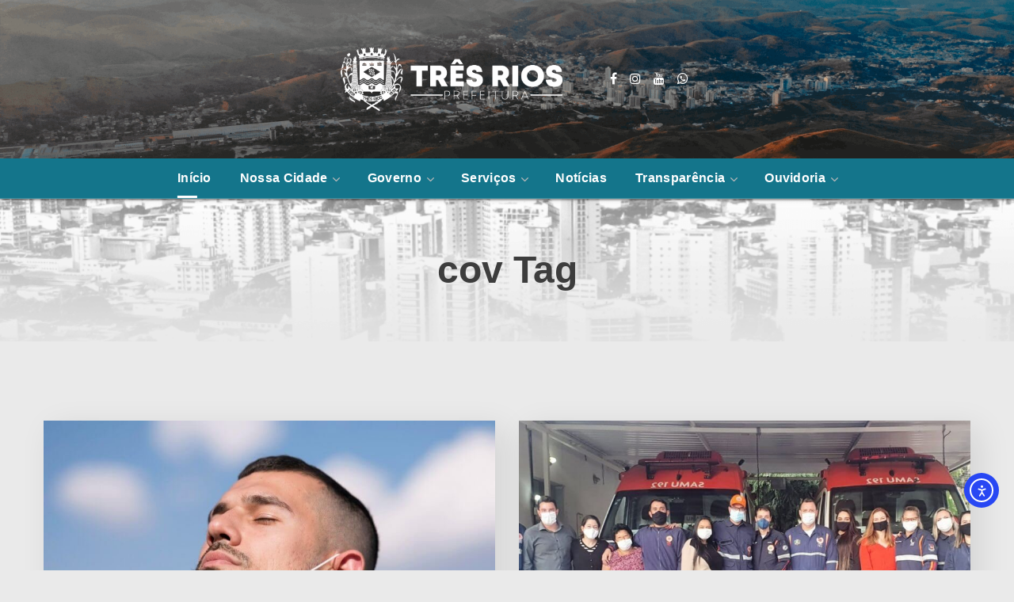

--- FILE ---
content_type: text/html; charset=UTF-8
request_url: https://tresrios.rj.gov.br/tag/cov/
body_size: 78276
content:
<!DOCTYPE html>
<html dir="ltr" lang="pt-BR"
	prefix="og: https://ogp.me/ns#" >
<head>
    <meta http-equiv="Content-Type" content="text/html; charset=UTF-8">
    <meta name="viewport" content="width=device-width, initial-scale=1, maximum-scale=1">
    <meta http-equiv="X-UA-Compatible" content="IE=Edge">
    
	<script async defer crossorigin="anonymous" src="https://connect.facebook.net/pt_BR/sdk.js#xfbml=1&version=v15.0" nonce="ZDRID51t"></script>
    <title>cov - Três Rios</title>
                        <script>
                            /* You can add more configuration options to webfontloader by previously defining the WebFontConfig with your options */
                            if ( typeof WebFontConfig === "undefined" ) {
                                WebFontConfig = new Object();
                            }

                            /* WGL CUSTOM TYPOGRAPHY FIX */
                            WebFontConfig['google'] = {families: ['Quicksand:700,']};
                            /* \ WGL CUSTOM TYPOGRAPHY FIX */

                            (function() {
                                var wf = document.createElement( 'script' );
                                wf.src = 'https://ajax.googleapis.com/ajax/libs/webfont/1.5.3/webfont.js';
                                wf.type = 'text/javascript';
                                wf.async = 'true';
                                var s = document.getElementsByTagName( 'script' )[0];
                                s.parentNode.insertBefore( wf, s );
                            })();
                        </script>
                        
		<!-- All in One SEO 4.2.4 - aioseo.com -->
		<meta name="robots" content="max-image-preview:large" />
		<link rel="canonical" href="https://tresrios.rj.gov.br/tag/cov/" />
		<link rel="next" href="https://tresrios.rj.gov.br/tag/cov/page/2/" />
		<meta name="generator" content="All in One SEO (AIOSEO) 4.2.4 " />
		<script type="application/ld+json" class="aioseo-schema">
			{"@context":"https:\/\/schema.org","@graph":[{"@type":"WebSite","@id":"https:\/\/tresrios.rj.gov.br\/#website","url":"https:\/\/tresrios.rj.gov.br\/","name":"Tr\u00eas Rios","description":"Prefeitura Municipal de Tr\u00eas Rios","inLanguage":"pt-BR","publisher":{"@id":"https:\/\/tresrios.rj.gov.br\/#organization"}},{"@type":"Organization","@id":"https:\/\/tresrios.rj.gov.br\/#organization","name":"Tr\u00eas Rios","url":"https:\/\/tresrios.rj.gov.br\/"},{"@type":"BreadcrumbList","@id":"https:\/\/tresrios.rj.gov.br\/tag\/cov\/#breadcrumblist","itemListElement":[{"@type":"ListItem","@id":"https:\/\/tresrios.rj.gov.br\/#listItem","position":1,"item":{"@type":"WebPage","@id":"https:\/\/tresrios.rj.gov.br\/","name":"In\u00edcio","description":"O QUE EU PRECISO? Nota Fiscal Eletr\u00f4nica Contracheques Consulta de Processos Portal da Transpar\u00eancia SAAETRI Concurso P\u00fablico Boletim Informativo Educa\u00e7\u00e3o Sa\u00fade Recomenda\u00e7\u00f5es Legisla\u00e7\u00e3o Municipal LGPD Aviso de Licita\u00e7\u00f5es Controle Interno Tr\u00eas Rios + Empregos Vagas de Tr\u00e2nsito Especiais Combate \u00e0 Dengue Processo Seletivo Assist\u00eancia Farmac\u00eautica Coleta Seletiva Not\u00edcias VER MAIS Fale Conosco Facebook Instragram Telefone","url":"https:\/\/tresrios.rj.gov.br\/"},"nextItem":"https:\/\/tresrios.rj.gov.br\/tag\/cov\/#listItem"},{"@type":"ListItem","@id":"https:\/\/tresrios.rj.gov.br\/tag\/cov\/#listItem","position":2,"item":{"@type":"WebPage","@id":"https:\/\/tresrios.rj.gov.br\/tag\/cov\/","name":"cov","url":"https:\/\/tresrios.rj.gov.br\/tag\/cov\/"},"previousItem":"https:\/\/tresrios.rj.gov.br\/#listItem"}]},{"@type":"CollectionPage","@id":"https:\/\/tresrios.rj.gov.br\/tag\/cov\/#collectionpage","url":"https:\/\/tresrios.rj.gov.br\/tag\/cov\/","name":"cov - Tr\u00eas Rios","inLanguage":"pt-BR","isPartOf":{"@id":"https:\/\/tresrios.rj.gov.br\/#website"},"breadcrumb":{"@id":"https:\/\/tresrios.rj.gov.br\/tag\/cov\/#breadcrumblist"}}]}
		</script>
		<!-- All in One SEO -->

<link rel='dns-prefetch' href='//cdn.elementor.com' />
<link rel="alternate" type="application/rss+xml" title="Feed para Três Rios &raquo;" href="https://tresrios.rj.gov.br/feed/" />
<link rel="alternate" type="application/rss+xml" title="Feed de comentários para Três Rios &raquo;" href="https://tresrios.rj.gov.br/comments/feed/" />
<link rel="alternate" type="application/rss+xml" title="Feed de tag para Três Rios &raquo; cov" href="https://tresrios.rj.gov.br/tag/cov/feed/" />
<style id='wp-img-auto-sizes-contain-inline-css' type='text/css'>
img:is([sizes=auto i],[sizes^="auto," i]){contain-intrinsic-size:3000px 1500px}
/*# sourceURL=wp-img-auto-sizes-contain-inline-css */
</style>
<style id='wp-emoji-styles-inline-css' type='text/css'>

	img.wp-smiley, img.emoji {
		display: inline !important;
		border: none !important;
		box-shadow: none !important;
		height: 1em !important;
		width: 1em !important;
		margin: 0 0.07em !important;
		vertical-align: -0.1em !important;
		background: none !important;
		padding: 0 !important;
	}
/*# sourceURL=wp-emoji-styles-inline-css */
</style>
<link rel='stylesheet' id='wp-block-library-css' href='https://tresrios.rj.gov.br/wp-includes/css/dist/block-library/style.min.css?ver=6.9' type='text/css' media='all' />
<style id='wp-block-gallery-inline-css' type='text/css'>
.blocks-gallery-grid:not(.has-nested-images),.wp-block-gallery:not(.has-nested-images){display:flex;flex-wrap:wrap;list-style-type:none;margin:0;padding:0}.blocks-gallery-grid:not(.has-nested-images) .blocks-gallery-image,.blocks-gallery-grid:not(.has-nested-images) .blocks-gallery-item,.wp-block-gallery:not(.has-nested-images) .blocks-gallery-image,.wp-block-gallery:not(.has-nested-images) .blocks-gallery-item{display:flex;flex-direction:column;flex-grow:1;justify-content:center;margin:0 1em 1em 0;position:relative;width:calc(50% - 1em)}.blocks-gallery-grid:not(.has-nested-images) .blocks-gallery-image:nth-of-type(2n),.blocks-gallery-grid:not(.has-nested-images) .blocks-gallery-item:nth-of-type(2n),.wp-block-gallery:not(.has-nested-images) .blocks-gallery-image:nth-of-type(2n),.wp-block-gallery:not(.has-nested-images) .blocks-gallery-item:nth-of-type(2n){margin-right:0}.blocks-gallery-grid:not(.has-nested-images) .blocks-gallery-image figure,.blocks-gallery-grid:not(.has-nested-images) .blocks-gallery-item figure,.wp-block-gallery:not(.has-nested-images) .blocks-gallery-image figure,.wp-block-gallery:not(.has-nested-images) .blocks-gallery-item figure{align-items:flex-end;display:flex;height:100%;justify-content:flex-start;margin:0}.blocks-gallery-grid:not(.has-nested-images) .blocks-gallery-image img,.blocks-gallery-grid:not(.has-nested-images) .blocks-gallery-item img,.wp-block-gallery:not(.has-nested-images) .blocks-gallery-image img,.wp-block-gallery:not(.has-nested-images) .blocks-gallery-item img{display:block;height:auto;max-width:100%;width:auto}.blocks-gallery-grid:not(.has-nested-images) .blocks-gallery-image figcaption,.blocks-gallery-grid:not(.has-nested-images) .blocks-gallery-item figcaption,.wp-block-gallery:not(.has-nested-images) .blocks-gallery-image figcaption,.wp-block-gallery:not(.has-nested-images) .blocks-gallery-item figcaption{background:linear-gradient(0deg,#000000b3,#0000004d 70%,#0000);bottom:0;box-sizing:border-box;color:#fff;font-size:.8em;margin:0;max-height:100%;overflow:auto;padding:3em .77em .7em;position:absolute;text-align:center;width:100%;z-index:2}.blocks-gallery-grid:not(.has-nested-images) .blocks-gallery-image figcaption img,.blocks-gallery-grid:not(.has-nested-images) .blocks-gallery-item figcaption img,.wp-block-gallery:not(.has-nested-images) .blocks-gallery-image figcaption img,.wp-block-gallery:not(.has-nested-images) .blocks-gallery-item figcaption img{display:inline}.blocks-gallery-grid:not(.has-nested-images) figcaption,.wp-block-gallery:not(.has-nested-images) figcaption{flex-grow:1}.blocks-gallery-grid:not(.has-nested-images).is-cropped .blocks-gallery-image a,.blocks-gallery-grid:not(.has-nested-images).is-cropped .blocks-gallery-image img,.blocks-gallery-grid:not(.has-nested-images).is-cropped .blocks-gallery-item a,.blocks-gallery-grid:not(.has-nested-images).is-cropped .blocks-gallery-item img,.wp-block-gallery:not(.has-nested-images).is-cropped .blocks-gallery-image a,.wp-block-gallery:not(.has-nested-images).is-cropped .blocks-gallery-image img,.wp-block-gallery:not(.has-nested-images).is-cropped .blocks-gallery-item a,.wp-block-gallery:not(.has-nested-images).is-cropped .blocks-gallery-item img{flex:1;height:100%;object-fit:cover;width:100%}.blocks-gallery-grid:not(.has-nested-images).columns-1 .blocks-gallery-image,.blocks-gallery-grid:not(.has-nested-images).columns-1 .blocks-gallery-item,.wp-block-gallery:not(.has-nested-images).columns-1 .blocks-gallery-image,.wp-block-gallery:not(.has-nested-images).columns-1 .blocks-gallery-item{margin-right:0;width:100%}@media (min-width:600px){.blocks-gallery-grid:not(.has-nested-images).columns-3 .blocks-gallery-image,.blocks-gallery-grid:not(.has-nested-images).columns-3 .blocks-gallery-item,.wp-block-gallery:not(.has-nested-images).columns-3 .blocks-gallery-image,.wp-block-gallery:not(.has-nested-images).columns-3 .blocks-gallery-item{margin-right:1em;width:calc(33.33333% - .66667em)}.blocks-gallery-grid:not(.has-nested-images).columns-4 .blocks-gallery-image,.blocks-gallery-grid:not(.has-nested-images).columns-4 .blocks-gallery-item,.wp-block-gallery:not(.has-nested-images).columns-4 .blocks-gallery-image,.wp-block-gallery:not(.has-nested-images).columns-4 .blocks-gallery-item{margin-right:1em;width:calc(25% - .75em)}.blocks-gallery-grid:not(.has-nested-images).columns-5 .blocks-gallery-image,.blocks-gallery-grid:not(.has-nested-images).columns-5 .blocks-gallery-item,.wp-block-gallery:not(.has-nested-images).columns-5 .blocks-gallery-image,.wp-block-gallery:not(.has-nested-images).columns-5 .blocks-gallery-item{margin-right:1em;width:calc(20% - .8em)}.blocks-gallery-grid:not(.has-nested-images).columns-6 .blocks-gallery-image,.blocks-gallery-grid:not(.has-nested-images).columns-6 .blocks-gallery-item,.wp-block-gallery:not(.has-nested-images).columns-6 .blocks-gallery-image,.wp-block-gallery:not(.has-nested-images).columns-6 .blocks-gallery-item{margin-right:1em;width:calc(16.66667% - .83333em)}.blocks-gallery-grid:not(.has-nested-images).columns-7 .blocks-gallery-image,.blocks-gallery-grid:not(.has-nested-images).columns-7 .blocks-gallery-item,.wp-block-gallery:not(.has-nested-images).columns-7 .blocks-gallery-image,.wp-block-gallery:not(.has-nested-images).columns-7 .blocks-gallery-item{margin-right:1em;width:calc(14.28571% - .85714em)}.blocks-gallery-grid:not(.has-nested-images).columns-8 .blocks-gallery-image,.blocks-gallery-grid:not(.has-nested-images).columns-8 .blocks-gallery-item,.wp-block-gallery:not(.has-nested-images).columns-8 .blocks-gallery-image,.wp-block-gallery:not(.has-nested-images).columns-8 .blocks-gallery-item{margin-right:1em;width:calc(12.5% - .875em)}.blocks-gallery-grid:not(.has-nested-images).columns-1 .blocks-gallery-image:nth-of-type(1n),.blocks-gallery-grid:not(.has-nested-images).columns-1 .blocks-gallery-item:nth-of-type(1n),.blocks-gallery-grid:not(.has-nested-images).columns-2 .blocks-gallery-image:nth-of-type(2n),.blocks-gallery-grid:not(.has-nested-images).columns-2 .blocks-gallery-item:nth-of-type(2n),.blocks-gallery-grid:not(.has-nested-images).columns-3 .blocks-gallery-image:nth-of-type(3n),.blocks-gallery-grid:not(.has-nested-images).columns-3 .blocks-gallery-item:nth-of-type(3n),.blocks-gallery-grid:not(.has-nested-images).columns-4 .blocks-gallery-image:nth-of-type(4n),.blocks-gallery-grid:not(.has-nested-images).columns-4 .blocks-gallery-item:nth-of-type(4n),.blocks-gallery-grid:not(.has-nested-images).columns-5 .blocks-gallery-image:nth-of-type(5n),.blocks-gallery-grid:not(.has-nested-images).columns-5 .blocks-gallery-item:nth-of-type(5n),.blocks-gallery-grid:not(.has-nested-images).columns-6 .blocks-gallery-image:nth-of-type(6n),.blocks-gallery-grid:not(.has-nested-images).columns-6 .blocks-gallery-item:nth-of-type(6n),.blocks-gallery-grid:not(.has-nested-images).columns-7 .blocks-gallery-image:nth-of-type(7n),.blocks-gallery-grid:not(.has-nested-images).columns-7 .blocks-gallery-item:nth-of-type(7n),.blocks-gallery-grid:not(.has-nested-images).columns-8 .blocks-gallery-image:nth-of-type(8n),.blocks-gallery-grid:not(.has-nested-images).columns-8 .blocks-gallery-item:nth-of-type(8n),.wp-block-gallery:not(.has-nested-images).columns-1 .blocks-gallery-image:nth-of-type(1n),.wp-block-gallery:not(.has-nested-images).columns-1 .blocks-gallery-item:nth-of-type(1n),.wp-block-gallery:not(.has-nested-images).columns-2 .blocks-gallery-image:nth-of-type(2n),.wp-block-gallery:not(.has-nested-images).columns-2 .blocks-gallery-item:nth-of-type(2n),.wp-block-gallery:not(.has-nested-images).columns-3 .blocks-gallery-image:nth-of-type(3n),.wp-block-gallery:not(.has-nested-images).columns-3 .blocks-gallery-item:nth-of-type(3n),.wp-block-gallery:not(.has-nested-images).columns-4 .blocks-gallery-image:nth-of-type(4n),.wp-block-gallery:not(.has-nested-images).columns-4 .blocks-gallery-item:nth-of-type(4n),.wp-block-gallery:not(.has-nested-images).columns-5 .blocks-gallery-image:nth-of-type(5n),.wp-block-gallery:not(.has-nested-images).columns-5 .blocks-gallery-item:nth-of-type(5n),.wp-block-gallery:not(.has-nested-images).columns-6 .blocks-gallery-image:nth-of-type(6n),.wp-block-gallery:not(.has-nested-images).columns-6 .blocks-gallery-item:nth-of-type(6n),.wp-block-gallery:not(.has-nested-images).columns-7 .blocks-gallery-image:nth-of-type(7n),.wp-block-gallery:not(.has-nested-images).columns-7 .blocks-gallery-item:nth-of-type(7n),.wp-block-gallery:not(.has-nested-images).columns-8 .blocks-gallery-image:nth-of-type(8n),.wp-block-gallery:not(.has-nested-images).columns-8 .blocks-gallery-item:nth-of-type(8n){margin-right:0}}.blocks-gallery-grid:not(.has-nested-images) .blocks-gallery-image:last-child,.blocks-gallery-grid:not(.has-nested-images) .blocks-gallery-item:last-child,.wp-block-gallery:not(.has-nested-images) .blocks-gallery-image:last-child,.wp-block-gallery:not(.has-nested-images) .blocks-gallery-item:last-child{margin-right:0}.blocks-gallery-grid:not(.has-nested-images).alignleft,.blocks-gallery-grid:not(.has-nested-images).alignright,.wp-block-gallery:not(.has-nested-images).alignleft,.wp-block-gallery:not(.has-nested-images).alignright{max-width:420px;width:100%}.blocks-gallery-grid:not(.has-nested-images).aligncenter .blocks-gallery-item figure,.wp-block-gallery:not(.has-nested-images).aligncenter .blocks-gallery-item figure{justify-content:center}.wp-block-gallery:not(.is-cropped) .blocks-gallery-item{align-self:flex-start}figure.wp-block-gallery.has-nested-images{align-items:normal}.wp-block-gallery.has-nested-images figure.wp-block-image:not(#individual-image){margin:0;width:calc(50% - var(--wp--style--unstable-gallery-gap, 16px)/2)}.wp-block-gallery.has-nested-images figure.wp-block-image{box-sizing:border-box;display:flex;flex-direction:column;flex-grow:1;justify-content:center;max-width:100%;position:relative}.wp-block-gallery.has-nested-images figure.wp-block-image>a,.wp-block-gallery.has-nested-images figure.wp-block-image>div{flex-direction:column;flex-grow:1;margin:0}.wp-block-gallery.has-nested-images figure.wp-block-image img{display:block;height:auto;max-width:100%!important;width:auto}.wp-block-gallery.has-nested-images figure.wp-block-image figcaption,.wp-block-gallery.has-nested-images figure.wp-block-image:has(figcaption):before{bottom:0;left:0;max-height:100%;position:absolute;right:0}.wp-block-gallery.has-nested-images figure.wp-block-image:has(figcaption):before{backdrop-filter:blur(3px);content:"";height:100%;-webkit-mask-image:linear-gradient(0deg,#000 20%,#0000);mask-image:linear-gradient(0deg,#000 20%,#0000);max-height:40%;pointer-events:none}.wp-block-gallery.has-nested-images figure.wp-block-image figcaption{box-sizing:border-box;color:#fff;font-size:13px;margin:0;overflow:auto;padding:1em;text-align:center;text-shadow:0 0 1.5px #000}.wp-block-gallery.has-nested-images figure.wp-block-image figcaption::-webkit-scrollbar{height:12px;width:12px}.wp-block-gallery.has-nested-images figure.wp-block-image figcaption::-webkit-scrollbar-track{background-color:initial}.wp-block-gallery.has-nested-images figure.wp-block-image figcaption::-webkit-scrollbar-thumb{background-clip:padding-box;background-color:initial;border:3px solid #0000;border-radius:8px}.wp-block-gallery.has-nested-images figure.wp-block-image figcaption:focus-within::-webkit-scrollbar-thumb,.wp-block-gallery.has-nested-images figure.wp-block-image figcaption:focus::-webkit-scrollbar-thumb,.wp-block-gallery.has-nested-images figure.wp-block-image figcaption:hover::-webkit-scrollbar-thumb{background-color:#fffc}.wp-block-gallery.has-nested-images figure.wp-block-image figcaption{scrollbar-color:#0000 #0000;scrollbar-gutter:stable both-edges;scrollbar-width:thin}.wp-block-gallery.has-nested-images figure.wp-block-image figcaption:focus,.wp-block-gallery.has-nested-images figure.wp-block-image figcaption:focus-within,.wp-block-gallery.has-nested-images figure.wp-block-image figcaption:hover{scrollbar-color:#fffc #0000}.wp-block-gallery.has-nested-images figure.wp-block-image figcaption{will-change:transform}@media (hover:none){.wp-block-gallery.has-nested-images figure.wp-block-image figcaption{scrollbar-color:#fffc #0000}}.wp-block-gallery.has-nested-images figure.wp-block-image figcaption{background:linear-gradient(0deg,#0006,#0000)}.wp-block-gallery.has-nested-images figure.wp-block-image figcaption img{display:inline}.wp-block-gallery.has-nested-images figure.wp-block-image figcaption a{color:inherit}.wp-block-gallery.has-nested-images figure.wp-block-image.has-custom-border img{box-sizing:border-box}.wp-block-gallery.has-nested-images figure.wp-block-image.has-custom-border>a,.wp-block-gallery.has-nested-images figure.wp-block-image.has-custom-border>div,.wp-block-gallery.has-nested-images figure.wp-block-image.is-style-rounded>a,.wp-block-gallery.has-nested-images figure.wp-block-image.is-style-rounded>div{flex:1 1 auto}.wp-block-gallery.has-nested-images figure.wp-block-image.has-custom-border figcaption,.wp-block-gallery.has-nested-images figure.wp-block-image.is-style-rounded figcaption{background:none;color:inherit;flex:initial;margin:0;padding:10px 10px 9px;position:relative;text-shadow:none}.wp-block-gallery.has-nested-images figure.wp-block-image.has-custom-border:before,.wp-block-gallery.has-nested-images figure.wp-block-image.is-style-rounded:before{content:none}.wp-block-gallery.has-nested-images figcaption{flex-basis:100%;flex-grow:1;text-align:center}.wp-block-gallery.has-nested-images:not(.is-cropped) figure.wp-block-image:not(#individual-image){margin-bottom:auto;margin-top:0}.wp-block-gallery.has-nested-images.is-cropped figure.wp-block-image:not(#individual-image){align-self:inherit}.wp-block-gallery.has-nested-images.is-cropped figure.wp-block-image:not(#individual-image)>a,.wp-block-gallery.has-nested-images.is-cropped figure.wp-block-image:not(#individual-image)>div:not(.components-drop-zone){display:flex}.wp-block-gallery.has-nested-images.is-cropped figure.wp-block-image:not(#individual-image) a,.wp-block-gallery.has-nested-images.is-cropped figure.wp-block-image:not(#individual-image) img{flex:1 0 0%;height:100%;object-fit:cover;width:100%}.wp-block-gallery.has-nested-images.columns-1 figure.wp-block-image:not(#individual-image){width:100%}@media (min-width:600px){.wp-block-gallery.has-nested-images.columns-3 figure.wp-block-image:not(#individual-image){width:calc(33.33333% - var(--wp--style--unstable-gallery-gap, 16px)*.66667)}.wp-block-gallery.has-nested-images.columns-4 figure.wp-block-image:not(#individual-image){width:calc(25% - var(--wp--style--unstable-gallery-gap, 16px)*.75)}.wp-block-gallery.has-nested-images.columns-5 figure.wp-block-image:not(#individual-image){width:calc(20% - var(--wp--style--unstable-gallery-gap, 16px)*.8)}.wp-block-gallery.has-nested-images.columns-6 figure.wp-block-image:not(#individual-image){width:calc(16.66667% - var(--wp--style--unstable-gallery-gap, 16px)*.83333)}.wp-block-gallery.has-nested-images.columns-7 figure.wp-block-image:not(#individual-image){width:calc(14.28571% - var(--wp--style--unstable-gallery-gap, 16px)*.85714)}.wp-block-gallery.has-nested-images.columns-8 figure.wp-block-image:not(#individual-image){width:calc(12.5% - var(--wp--style--unstable-gallery-gap, 16px)*.875)}.wp-block-gallery.has-nested-images.columns-default figure.wp-block-image:not(#individual-image){width:calc(33.33% - var(--wp--style--unstable-gallery-gap, 16px)*.66667)}.wp-block-gallery.has-nested-images.columns-default figure.wp-block-image:not(#individual-image):first-child:nth-last-child(2),.wp-block-gallery.has-nested-images.columns-default figure.wp-block-image:not(#individual-image):first-child:nth-last-child(2)~figure.wp-block-image:not(#individual-image){width:calc(50% - var(--wp--style--unstable-gallery-gap, 16px)*.5)}.wp-block-gallery.has-nested-images.columns-default figure.wp-block-image:not(#individual-image):first-child:last-child{width:100%}}.wp-block-gallery.has-nested-images.alignleft,.wp-block-gallery.has-nested-images.alignright{max-width:420px;width:100%}.wp-block-gallery.has-nested-images.aligncenter{justify-content:center}
/*# sourceURL=https://tresrios.rj.gov.br/wp-includes/blocks/gallery/style.min.css */
</style>
<style id='wp-block-image-inline-css' type='text/css'>
.wp-block-image>a,.wp-block-image>figure>a{display:inline-block}.wp-block-image img{box-sizing:border-box;height:auto;max-width:100%;vertical-align:bottom}@media not (prefers-reduced-motion){.wp-block-image img.hide{visibility:hidden}.wp-block-image img.show{animation:show-content-image .4s}}.wp-block-image[style*=border-radius] img,.wp-block-image[style*=border-radius]>a{border-radius:inherit}.wp-block-image.has-custom-border img{box-sizing:border-box}.wp-block-image.aligncenter{text-align:center}.wp-block-image.alignfull>a,.wp-block-image.alignwide>a{width:100%}.wp-block-image.alignfull img,.wp-block-image.alignwide img{height:auto;width:100%}.wp-block-image .aligncenter,.wp-block-image .alignleft,.wp-block-image .alignright,.wp-block-image.aligncenter,.wp-block-image.alignleft,.wp-block-image.alignright{display:table}.wp-block-image .aligncenter>figcaption,.wp-block-image .alignleft>figcaption,.wp-block-image .alignright>figcaption,.wp-block-image.aligncenter>figcaption,.wp-block-image.alignleft>figcaption,.wp-block-image.alignright>figcaption{caption-side:bottom;display:table-caption}.wp-block-image .alignleft{float:left;margin:.5em 1em .5em 0}.wp-block-image .alignright{float:right;margin:.5em 0 .5em 1em}.wp-block-image .aligncenter{margin-left:auto;margin-right:auto}.wp-block-image :where(figcaption){margin-bottom:1em;margin-top:.5em}.wp-block-image.is-style-circle-mask img{border-radius:9999px}@supports ((-webkit-mask-image:none) or (mask-image:none)) or (-webkit-mask-image:none){.wp-block-image.is-style-circle-mask img{border-radius:0;-webkit-mask-image:url('data:image/svg+xml;utf8,<svg viewBox="0 0 100 100" xmlns="http://www.w3.org/2000/svg"><circle cx="50" cy="50" r="50"/></svg>');mask-image:url('data:image/svg+xml;utf8,<svg viewBox="0 0 100 100" xmlns="http://www.w3.org/2000/svg"><circle cx="50" cy="50" r="50"/></svg>');mask-mode:alpha;-webkit-mask-position:center;mask-position:center;-webkit-mask-repeat:no-repeat;mask-repeat:no-repeat;-webkit-mask-size:contain;mask-size:contain}}:root :where(.wp-block-image.is-style-rounded img,.wp-block-image .is-style-rounded img){border-radius:9999px}.wp-block-image figure{margin:0}.wp-lightbox-container{display:flex;flex-direction:column;position:relative}.wp-lightbox-container img{cursor:zoom-in}.wp-lightbox-container img:hover+button{opacity:1}.wp-lightbox-container button{align-items:center;backdrop-filter:blur(16px) saturate(180%);background-color:#5a5a5a40;border:none;border-radius:4px;cursor:zoom-in;display:flex;height:20px;justify-content:center;opacity:0;padding:0;position:absolute;right:16px;text-align:center;top:16px;width:20px;z-index:100}@media not (prefers-reduced-motion){.wp-lightbox-container button{transition:opacity .2s ease}}.wp-lightbox-container button:focus-visible{outline:3px auto #5a5a5a40;outline:3px auto -webkit-focus-ring-color;outline-offset:3px}.wp-lightbox-container button:hover{cursor:pointer;opacity:1}.wp-lightbox-container button:focus{opacity:1}.wp-lightbox-container button:focus,.wp-lightbox-container button:hover,.wp-lightbox-container button:not(:hover):not(:active):not(.has-background){background-color:#5a5a5a40;border:none}.wp-lightbox-overlay{box-sizing:border-box;cursor:zoom-out;height:100vh;left:0;overflow:hidden;position:fixed;top:0;visibility:hidden;width:100%;z-index:100000}.wp-lightbox-overlay .close-button{align-items:center;cursor:pointer;display:flex;justify-content:center;min-height:40px;min-width:40px;padding:0;position:absolute;right:calc(env(safe-area-inset-right) + 16px);top:calc(env(safe-area-inset-top) + 16px);z-index:5000000}.wp-lightbox-overlay .close-button:focus,.wp-lightbox-overlay .close-button:hover,.wp-lightbox-overlay .close-button:not(:hover):not(:active):not(.has-background){background:none;border:none}.wp-lightbox-overlay .lightbox-image-container{height:var(--wp--lightbox-container-height);left:50%;overflow:hidden;position:absolute;top:50%;transform:translate(-50%,-50%);transform-origin:top left;width:var(--wp--lightbox-container-width);z-index:9999999999}.wp-lightbox-overlay .wp-block-image{align-items:center;box-sizing:border-box;display:flex;height:100%;justify-content:center;margin:0;position:relative;transform-origin:0 0;width:100%;z-index:3000000}.wp-lightbox-overlay .wp-block-image img{height:var(--wp--lightbox-image-height);min-height:var(--wp--lightbox-image-height);min-width:var(--wp--lightbox-image-width);width:var(--wp--lightbox-image-width)}.wp-lightbox-overlay .wp-block-image figcaption{display:none}.wp-lightbox-overlay button{background:none;border:none}.wp-lightbox-overlay .scrim{background-color:#fff;height:100%;opacity:.9;position:absolute;width:100%;z-index:2000000}.wp-lightbox-overlay.active{visibility:visible}@media not (prefers-reduced-motion){.wp-lightbox-overlay.active{animation:turn-on-visibility .25s both}.wp-lightbox-overlay.active img{animation:turn-on-visibility .35s both}.wp-lightbox-overlay.show-closing-animation:not(.active){animation:turn-off-visibility .35s both}.wp-lightbox-overlay.show-closing-animation:not(.active) img{animation:turn-off-visibility .25s both}.wp-lightbox-overlay.zoom.active{animation:none;opacity:1;visibility:visible}.wp-lightbox-overlay.zoom.active .lightbox-image-container{animation:lightbox-zoom-in .4s}.wp-lightbox-overlay.zoom.active .lightbox-image-container img{animation:none}.wp-lightbox-overlay.zoom.active .scrim{animation:turn-on-visibility .4s forwards}.wp-lightbox-overlay.zoom.show-closing-animation:not(.active){animation:none}.wp-lightbox-overlay.zoom.show-closing-animation:not(.active) .lightbox-image-container{animation:lightbox-zoom-out .4s}.wp-lightbox-overlay.zoom.show-closing-animation:not(.active) .lightbox-image-container img{animation:none}.wp-lightbox-overlay.zoom.show-closing-animation:not(.active) .scrim{animation:turn-off-visibility .4s forwards}}@keyframes show-content-image{0%{visibility:hidden}99%{visibility:hidden}to{visibility:visible}}@keyframes turn-on-visibility{0%{opacity:0}to{opacity:1}}@keyframes turn-off-visibility{0%{opacity:1;visibility:visible}99%{opacity:0;visibility:visible}to{opacity:0;visibility:hidden}}@keyframes lightbox-zoom-in{0%{transform:translate(calc((-100vw + var(--wp--lightbox-scrollbar-width))/2 + var(--wp--lightbox-initial-left-position)),calc(-50vh + var(--wp--lightbox-initial-top-position))) scale(var(--wp--lightbox-scale))}to{transform:translate(-50%,-50%) scale(1)}}@keyframes lightbox-zoom-out{0%{transform:translate(-50%,-50%) scale(1);visibility:visible}99%{visibility:visible}to{transform:translate(calc((-100vw + var(--wp--lightbox-scrollbar-width))/2 + var(--wp--lightbox-initial-left-position)),calc(-50vh + var(--wp--lightbox-initial-top-position))) scale(var(--wp--lightbox-scale));visibility:hidden}}
/*# sourceURL=https://tresrios.rj.gov.br/wp-includes/blocks/image/style.min.css */
</style>
<style id='wp-block-paragraph-inline-css' type='text/css'>
.is-small-text{font-size:.875em}.is-regular-text{font-size:1em}.is-large-text{font-size:2.25em}.is-larger-text{font-size:3em}.has-drop-cap:not(:focus):first-letter{float:left;font-size:8.4em;font-style:normal;font-weight:100;line-height:.68;margin:.05em .1em 0 0;text-transform:uppercase}body.rtl .has-drop-cap:not(:focus):first-letter{float:none;margin-left:.1em}p.has-drop-cap.has-background{overflow:hidden}:root :where(p.has-background){padding:1.25em 2.375em}:where(p.has-text-color:not(.has-link-color)) a{color:inherit}p.has-text-align-left[style*="writing-mode:vertical-lr"],p.has-text-align-right[style*="writing-mode:vertical-rl"]{rotate:180deg}
/*# sourceURL=https://tresrios.rj.gov.br/wp-includes/blocks/paragraph/style.min.css */
</style>
<style id='global-styles-inline-css' type='text/css'>
:root{--wp--preset--aspect-ratio--square: 1;--wp--preset--aspect-ratio--4-3: 4/3;--wp--preset--aspect-ratio--3-4: 3/4;--wp--preset--aspect-ratio--3-2: 3/2;--wp--preset--aspect-ratio--2-3: 2/3;--wp--preset--aspect-ratio--16-9: 16/9;--wp--preset--aspect-ratio--9-16: 9/16;--wp--preset--color--black: #000000;--wp--preset--color--cyan-bluish-gray: #abb8c3;--wp--preset--color--white: #ffffff;--wp--preset--color--pale-pink: #f78da7;--wp--preset--color--vivid-red: #cf2e2e;--wp--preset--color--luminous-vivid-orange: #ff6900;--wp--preset--color--luminous-vivid-amber: #fcb900;--wp--preset--color--light-green-cyan: #7bdcb5;--wp--preset--color--vivid-green-cyan: #00d084;--wp--preset--color--pale-cyan-blue: #8ed1fc;--wp--preset--color--vivid-cyan-blue: #0693e3;--wp--preset--color--vivid-purple: #9b51e0;--wp--preset--gradient--vivid-cyan-blue-to-vivid-purple: linear-gradient(135deg,rgb(6,147,227) 0%,rgb(155,81,224) 100%);--wp--preset--gradient--light-green-cyan-to-vivid-green-cyan: linear-gradient(135deg,rgb(122,220,180) 0%,rgb(0,208,130) 100%);--wp--preset--gradient--luminous-vivid-amber-to-luminous-vivid-orange: linear-gradient(135deg,rgb(252,185,0) 0%,rgb(255,105,0) 100%);--wp--preset--gradient--luminous-vivid-orange-to-vivid-red: linear-gradient(135deg,rgb(255,105,0) 0%,rgb(207,46,46) 100%);--wp--preset--gradient--very-light-gray-to-cyan-bluish-gray: linear-gradient(135deg,rgb(238,238,238) 0%,rgb(169,184,195) 100%);--wp--preset--gradient--cool-to-warm-spectrum: linear-gradient(135deg,rgb(74,234,220) 0%,rgb(151,120,209) 20%,rgb(207,42,186) 40%,rgb(238,44,130) 60%,rgb(251,105,98) 80%,rgb(254,248,76) 100%);--wp--preset--gradient--blush-light-purple: linear-gradient(135deg,rgb(255,206,236) 0%,rgb(152,150,240) 100%);--wp--preset--gradient--blush-bordeaux: linear-gradient(135deg,rgb(254,205,165) 0%,rgb(254,45,45) 50%,rgb(107,0,62) 100%);--wp--preset--gradient--luminous-dusk: linear-gradient(135deg,rgb(255,203,112) 0%,rgb(199,81,192) 50%,rgb(65,88,208) 100%);--wp--preset--gradient--pale-ocean: linear-gradient(135deg,rgb(255,245,203) 0%,rgb(182,227,212) 50%,rgb(51,167,181) 100%);--wp--preset--gradient--electric-grass: linear-gradient(135deg,rgb(202,248,128) 0%,rgb(113,206,126) 100%);--wp--preset--gradient--midnight: linear-gradient(135deg,rgb(2,3,129) 0%,rgb(40,116,252) 100%);--wp--preset--font-size--small: 13px;--wp--preset--font-size--medium: 20px;--wp--preset--font-size--large: 36px;--wp--preset--font-size--x-large: 42px;--wp--preset--spacing--20: 0.44rem;--wp--preset--spacing--30: 0.67rem;--wp--preset--spacing--40: 1rem;--wp--preset--spacing--50: 1.5rem;--wp--preset--spacing--60: 2.25rem;--wp--preset--spacing--70: 3.38rem;--wp--preset--spacing--80: 5.06rem;--wp--preset--shadow--natural: 6px 6px 9px rgba(0, 0, 0, 0.2);--wp--preset--shadow--deep: 12px 12px 50px rgba(0, 0, 0, 0.4);--wp--preset--shadow--sharp: 6px 6px 0px rgba(0, 0, 0, 0.2);--wp--preset--shadow--outlined: 6px 6px 0px -3px rgb(255, 255, 255), 6px 6px rgb(0, 0, 0);--wp--preset--shadow--crisp: 6px 6px 0px rgb(0, 0, 0);}:where(.is-layout-flex){gap: 0.5em;}:where(.is-layout-grid){gap: 0.5em;}body .is-layout-flex{display: flex;}.is-layout-flex{flex-wrap: wrap;align-items: center;}.is-layout-flex > :is(*, div){margin: 0;}body .is-layout-grid{display: grid;}.is-layout-grid > :is(*, div){margin: 0;}:where(.wp-block-columns.is-layout-flex){gap: 2em;}:where(.wp-block-columns.is-layout-grid){gap: 2em;}:where(.wp-block-post-template.is-layout-flex){gap: 1.25em;}:where(.wp-block-post-template.is-layout-grid){gap: 1.25em;}.has-black-color{color: var(--wp--preset--color--black) !important;}.has-cyan-bluish-gray-color{color: var(--wp--preset--color--cyan-bluish-gray) !important;}.has-white-color{color: var(--wp--preset--color--white) !important;}.has-pale-pink-color{color: var(--wp--preset--color--pale-pink) !important;}.has-vivid-red-color{color: var(--wp--preset--color--vivid-red) !important;}.has-luminous-vivid-orange-color{color: var(--wp--preset--color--luminous-vivid-orange) !important;}.has-luminous-vivid-amber-color{color: var(--wp--preset--color--luminous-vivid-amber) !important;}.has-light-green-cyan-color{color: var(--wp--preset--color--light-green-cyan) !important;}.has-vivid-green-cyan-color{color: var(--wp--preset--color--vivid-green-cyan) !important;}.has-pale-cyan-blue-color{color: var(--wp--preset--color--pale-cyan-blue) !important;}.has-vivid-cyan-blue-color{color: var(--wp--preset--color--vivid-cyan-blue) !important;}.has-vivid-purple-color{color: var(--wp--preset--color--vivid-purple) !important;}.has-black-background-color{background-color: var(--wp--preset--color--black) !important;}.has-cyan-bluish-gray-background-color{background-color: var(--wp--preset--color--cyan-bluish-gray) !important;}.has-white-background-color{background-color: var(--wp--preset--color--white) !important;}.has-pale-pink-background-color{background-color: var(--wp--preset--color--pale-pink) !important;}.has-vivid-red-background-color{background-color: var(--wp--preset--color--vivid-red) !important;}.has-luminous-vivid-orange-background-color{background-color: var(--wp--preset--color--luminous-vivid-orange) !important;}.has-luminous-vivid-amber-background-color{background-color: var(--wp--preset--color--luminous-vivid-amber) !important;}.has-light-green-cyan-background-color{background-color: var(--wp--preset--color--light-green-cyan) !important;}.has-vivid-green-cyan-background-color{background-color: var(--wp--preset--color--vivid-green-cyan) !important;}.has-pale-cyan-blue-background-color{background-color: var(--wp--preset--color--pale-cyan-blue) !important;}.has-vivid-cyan-blue-background-color{background-color: var(--wp--preset--color--vivid-cyan-blue) !important;}.has-vivid-purple-background-color{background-color: var(--wp--preset--color--vivid-purple) !important;}.has-black-border-color{border-color: var(--wp--preset--color--black) !important;}.has-cyan-bluish-gray-border-color{border-color: var(--wp--preset--color--cyan-bluish-gray) !important;}.has-white-border-color{border-color: var(--wp--preset--color--white) !important;}.has-pale-pink-border-color{border-color: var(--wp--preset--color--pale-pink) !important;}.has-vivid-red-border-color{border-color: var(--wp--preset--color--vivid-red) !important;}.has-luminous-vivid-orange-border-color{border-color: var(--wp--preset--color--luminous-vivid-orange) !important;}.has-luminous-vivid-amber-border-color{border-color: var(--wp--preset--color--luminous-vivid-amber) !important;}.has-light-green-cyan-border-color{border-color: var(--wp--preset--color--light-green-cyan) !important;}.has-vivid-green-cyan-border-color{border-color: var(--wp--preset--color--vivid-green-cyan) !important;}.has-pale-cyan-blue-border-color{border-color: var(--wp--preset--color--pale-cyan-blue) !important;}.has-vivid-cyan-blue-border-color{border-color: var(--wp--preset--color--vivid-cyan-blue) !important;}.has-vivid-purple-border-color{border-color: var(--wp--preset--color--vivid-purple) !important;}.has-vivid-cyan-blue-to-vivid-purple-gradient-background{background: var(--wp--preset--gradient--vivid-cyan-blue-to-vivid-purple) !important;}.has-light-green-cyan-to-vivid-green-cyan-gradient-background{background: var(--wp--preset--gradient--light-green-cyan-to-vivid-green-cyan) !important;}.has-luminous-vivid-amber-to-luminous-vivid-orange-gradient-background{background: var(--wp--preset--gradient--luminous-vivid-amber-to-luminous-vivid-orange) !important;}.has-luminous-vivid-orange-to-vivid-red-gradient-background{background: var(--wp--preset--gradient--luminous-vivid-orange-to-vivid-red) !important;}.has-very-light-gray-to-cyan-bluish-gray-gradient-background{background: var(--wp--preset--gradient--very-light-gray-to-cyan-bluish-gray) !important;}.has-cool-to-warm-spectrum-gradient-background{background: var(--wp--preset--gradient--cool-to-warm-spectrum) !important;}.has-blush-light-purple-gradient-background{background: var(--wp--preset--gradient--blush-light-purple) !important;}.has-blush-bordeaux-gradient-background{background: var(--wp--preset--gradient--blush-bordeaux) !important;}.has-luminous-dusk-gradient-background{background: var(--wp--preset--gradient--luminous-dusk) !important;}.has-pale-ocean-gradient-background{background: var(--wp--preset--gradient--pale-ocean) !important;}.has-electric-grass-gradient-background{background: var(--wp--preset--gradient--electric-grass) !important;}.has-midnight-gradient-background{background: var(--wp--preset--gradient--midnight) !important;}.has-small-font-size{font-size: var(--wp--preset--font-size--small) !important;}.has-medium-font-size{font-size: var(--wp--preset--font-size--medium) !important;}.has-large-font-size{font-size: var(--wp--preset--font-size--large) !important;}.has-x-large-font-size{font-size: var(--wp--preset--font-size--x-large) !important;}
/*# sourceURL=global-styles-inline-css */
</style>
<style id='core-block-supports-inline-css' type='text/css'>
.wp-block-gallery.wp-block-gallery-1{--wp--style--unstable-gallery-gap:var( --wp--style--gallery-gap-default, var( --gallery-block--gutter-size, var( --wp--style--block-gap, 0.5em ) ) );gap:var( --wp--style--gallery-gap-default, var( --gallery-block--gutter-size, var( --wp--style--block-gap, 0.5em ) ) );}.wp-block-gallery.wp-block-gallery-2{--wp--style--unstable-gallery-gap:var( --wp--style--gallery-gap-default, var( --gallery-block--gutter-size, var( --wp--style--block-gap, 0.5em ) ) );gap:var( --wp--style--gallery-gap-default, var( --gallery-block--gutter-size, var( --wp--style--block-gap, 0.5em ) ) );}.wp-block-gallery.wp-block-gallery-3{--wp--style--unstable-gallery-gap:var( --wp--style--gallery-gap-default, var( --gallery-block--gutter-size, var( --wp--style--block-gap, 0.5em ) ) );gap:var( --wp--style--gallery-gap-default, var( --gallery-block--gutter-size, var( --wp--style--block-gap, 0.5em ) ) );}
/*# sourceURL=core-block-supports-inline-css */
</style>

<style id='classic-theme-styles-inline-css' type='text/css'>
/*! This file is auto-generated */
.wp-block-button__link{color:#fff;background-color:#32373c;border-radius:9999px;box-shadow:none;text-decoration:none;padding:calc(.667em + 2px) calc(1.333em + 2px);font-size:1.125em}.wp-block-file__button{background:#32373c;color:#fff;text-decoration:none}
/*# sourceURL=/wp-includes/css/classic-themes.min.css */
</style>
<link rel='stylesheet' id='contact-form-7-css' href='https://tresrios.rj.gov.br/wp-content/plugins/contact-form-7/includes/css/styles.css?ver=5.6.3' type='text/css' media='all' />
<link rel='stylesheet' id='events-manager-css' href='https://tresrios.rj.gov.br/wp-content/plugins/events-manager/includes/css/events_manager.css?ver=5.981' type='text/css' media='all' />
<link rel='stylesheet' id='rt-fontawsome-css' href='https://tresrios.rj.gov.br/wp-content/plugins/the-post-grid/assets/vendor/font-awesome/css/font-awesome.min.css?ver=7.8.8' type='text/css' media='all' />
<link rel='stylesheet' id='rt-tpg-shortcode-css' href='https://tresrios.rj.gov.br/wp-content/plugins/the-post-grid/assets/css/tpg-shortcode.min.css?ver=7.8.8' type='text/css' media='all' />
<link rel='stylesheet' id='wpusb-style-css' href='https://tresrios.rj.gov.br/wp-content/plugins/wpupper-share-buttons/build/style.min.css?ver=1769721428' type='text/css' media='all' />
<link rel='stylesheet' id='ea11y-widget-fonts-css' href='https://tresrios.rj.gov.br/wp-content/plugins/pojo-accessibility/assets/build/fonts.css?ver=4.0.1' type='text/css' media='all' />
<link rel='stylesheet' id='ea11y-skip-link-css' href='https://tresrios.rj.gov.br/wp-content/plugins/pojo-accessibility/assets/build/skip-link.css?ver=4.0.1' type='text/css' media='all' />
<link rel='stylesheet' id='thegov-default-style-css' href='https://tresrios.rj.gov.br/wp-content/themes/thegov/style.css?ver=6.9' type='text/css' media='all' />
<link rel='stylesheet' id='flaticon-css' href='https://tresrios.rj.gov.br/wp-content/themes/thegov/fonts/flaticon/flaticon.css?ver=6.9' type='text/css' media='all' />
<link rel='stylesheet' id='font-awesome-css' href='https://tresrios.rj.gov.br/wp-content/plugins/elementor/assets/lib/font-awesome/css/font-awesome.min.css?ver=4.7.0' type='text/css' media='all' />
<link rel='stylesheet' id='thegov-main-css' href='https://tresrios.rj.gov.br/wp-content/themes/thegov/css/main.min.css?ver=6.9' type='text/css' media='all' />
<style id='thegov-main-inline-css' type='text/css'>
body {font-family: Verdana,Geneva,sans-serif;font-size: 16px;line-height: 1.875;font-weight: 400;color: #616161;}body input:not([type='checkbox']):not([type='submit']),select,textarea,label,blockquote cite,#comments .commentlist .comment_info .meta-wrapper *,.author-info_name,.meta-wrapper,.blog-post_info-wrap > .meta-wrapper *,.thegov_module_time_line_vertical .time_line-title,.isotope-filter a .number_filter,.author-widget_text,.wgl-portfolio-item-info_desc span,.blog-post.format-quote .blog-post_quote-author,.wgl_module_team .team-department,body .comment-form-cookies-consent > label,body .widget_product_categories .post_count,body .widget_meta .post_count,body .widget_archive .post_count,.wgl-accordion .wgl-accordion_panel .wgl-accordion_content,.elementor-widget-wgl-pricing-table .pricing_header .pricing_desc,.elementor-widget-wgl-time-line-vertical .time_line-content .time_line-text,.wgl-portfolio-single_wrapper .wgl-portfolio-item_cats,.wgl-working-hours .working-item .working-item_day,.wgl-working-hours .working-item .working-item_hours,.wgl-testimonials.type-inline_top .wgl-testimonials_quote {font-family: Verdana,Geneva,sans-serif;}.elementor-widget-wgl-time-line-vertical .time_line-content .time_line-text{font-weight: 400;}.wgl-tabs .wgl-tabs_content-wrap .wgl-tabs_content{font-family: Verdana,Geneva,sans-serif;font-weight: 400;}select,body .footer .select__field:before,body input:not([type='checkbox']):not([type='submit'])::placeholder,select::placeholder,textarea::placeholder,.header_search.search_standard .header_search-field .search-field::placeholder,.header_search.search_standard .header_search-field .search-field,.tagcloud a,body .widget_rss ul li .rssSummary,.search-no-results .page_404_wrapper .search-form .search-field::placeholder,.search-no-results .page_404_wrapper .search-form .search-field,.blog-post_meta-categories span,.blog-post_meta-categories span:after,.thegov_module_message_box .message_content .message_text,.vc_wp_custommenu .menu .menu-item.current-menu-item > a,.blog-post.format-quote .blog-post_quote-author-pos,.thegov_module_testimonials .testimonials_quote,.recent-posts-widget .meta-wrapper a:hover,.vc_row .vc_toggle .vc_toggle_icon,.isotope-filter a,.wgl_module_team .team-department,.blog-style-hero .blog-post.format-standard .meta-wrapper,.blog-style-hero .blog-post.format-link .meta-wrapper,.blog-style-hero .blog-post.format-audio .meta-wrapper,.blog-style-hero .blog-post.format-quote .meta-wrapper,.blog-style-hero .blog-post.format-standard .meta-wrapper a,.blog-style-hero .blog-post.format-link .meta-wrapper a,.blog-style-hero .blog-post.format-audio .meta-wrapper a,.blog-style-hero .blog-post.format-quote .meta-wrapper a,.blog-style-hero .blog-post.format-standard .blog-post_text,.blog-style-hero .blog-post.format-link .blog-post_text,.blog-style-hero .blog-post.format-audio .blog-post_text,.blog-style-hero .blog-post.format-quote .blog-post_text,.wgl-pricing_plan .pricing_price_wrap .pricing_desc {color: #616161;}.single_meta .single_info-share_social-wpapper > span.share_title,.single_info-share_social-wpapper > span{font-family: Verdana,Geneva,sans-serif;color: #616161;}.thegov_module_title .external_link .button-read-more {line-height: 1.875;}h1,h2,h3,h4,h5,h6,h1 span,h2 span,h3 span,h4 span,h5 span,h6 span,h1 a,h2 a,h3 a,h4 a,h5 a,h6 a,.blog-post_cats,.blog-posts .blog-post_title,.column1 .item_title a,.thegov_twitter .twitt_title,.tagcloud-wrapper .title_tags,.strip_template .strip-item a span,.single_team_page .team-single_speaches-info .speech-info_desc span,.shortcode_tab_item_title,.index_number,.primary-nav.footer-menu .menu-item a,.thegov_module_message_box.type_info .message_icon:before {font-family: Verdana,Geneva,sans-serif;font-weight: 700;}.dropcap,.elementor-drop-cap,.dropcap-bg,.elementor-drop-cap,.banner_404,#comments .comment-reply-link,input[type="submit"],button,body .widget,body .widget .widget-title,body .widget_rss ul li .rss-date,body .widget_categories a,body .widget_product_categories a,body .widget_meta a,body .widget_archive a,legend,.page_404_wrapper .thegov_404_button.wgl_button .wgl_button_link,.wgl-social-share_pages.hovered_style .share_social-title,.blog-post_text-bg,.author-info_content .author-info_name,.button-read-more,.blog-post_meta-date .date_post span,.blog-post_meta-date .date_post,.theme-header-font,.countdown-section .countdown-amount,.comments-title .number-comments,.thegov_module_progress_bar .progress_label,.thegov_module_double_headings,.thegov_module_infobox .infobox_icon_container .infobox_icon_number,.wgl-button,.elementor-button,.wgl-pricing_plan .pricing_cur,.wgl-pricing_plan .pricing_price .price_decimal,.thegov_module_testimonials .testimonials_item:before,.thegov_module_testimonials .testimonials_status,.thegov_module_counter .counter_title,.thegov_module_videobox .title,.thegov_module_progress_bar .progress_value,.thegov_module_progress_bar .progress_units,.thegov_module_counter .counter_value_wrapper,.thegov_module_counter .counter_value_placeholder,.wgl-pricing_plan .pricing_plan_wrap .pricing_price_wrap,.thegov_module_ico_progress .progress_value_completed,.thegov_module_ico_progress .progress_value_min,.thegov_module_ico_progress .progress_value_max,.thegov_module_ico_progress .progress_point,.mashsb-count .counts,.mashsb-box .mashsb-buttons a .text,.prev-link,.next-link,.vc_row .vc_tta.vc_general.vc_tta-style-accordion_bordered .vc_tta-panel-title>a span,.widget.widget_wgl_posts .recent-posts-widget li > .recent-posts-content .post_title,.heading_subtitle,.info_prev-link_wrapper a,.info_next-link_wrapper a,.single_team_page .team-single_speaches-info .speech-info_day,.single_team_page .team-info_wrapper .team-info_item,.single_team_page .team-info_wrapper .team-info_item h5,.wgl-portfolio-item-info_desc h5,.wgl-portfolio-item_meta .post_cats,.wgl-portfolio-item_meta .post_cats,.wgl-portfolio-item_cats,.isotope-filter a,body .comment-respond .comment-reply-title,.page-header_title,.thegov_module_services_2 .services_link,.thegov_module_testimonials.type_inline_top .testimonials_meta_wrap:after,.thegov_module_testimonials .testimonials_position,.thegov_module_services_4 .services_subtitle,.dropcap,.dropcap-bg,.wgl-countdown .countdown-section .countdown-period,.wgl-testimonials .wgl-testimonials_quote,ul.wp-block-archives.wp-block-archives-list li a,ul.wp-block-categories.wp-block-categories-list li a,ul.wp-block-categories.wp-block-categories-list li .post_count,ul.wp-block-latest-posts li a,.elementor-counter,.wgl-counter .wgl-counter_value-wrap,.wgl-double_heading .dbl-subtitle,.load_more_item,.load_more_wrapper .load_more_item,.thegov-post-navigation .meta-wrapper span,body .widget_wgl_posts .recent-posts-widget .meta-wrapper span,.elementor-widget .wgl-infobox .wgl-infobox_subtitle,.single_meta .meta-wrapper,.wgl-testimonials .wgl-testimonials_position,.events-post_meta-categories a{font-family: Verdana,Geneva,sans-serif;}.wgl-infobox_bg_title,.wgl-background-text,.elementor-section.wgl-add-background-text:before{font-family: Verdana,Geneva,sans-serif;font-weight: 700;}#comments .commentlist .comment_author_says{font-family: Verdana,Geneva,sans-serif;}.banner_404,input[type="submit"],.author-info_public,.wgl-portfolio-item_annotation_social .single_info-share_social-wpapper > span,.thegov_module_time_line_horizontal .tlh_date,.wgl-portfolio-single_item .tagcloud .tagcloud_desc,.wgl_timetabs .timetabs_data .timetabs_item .item_time,.wgl_timetabs .timetabs_data .timetabs_item .content-wrapper .item_title,.wgl_timetabs .timetabs_headings .wgl_tab,.wgl-pricing_plan .pricing_content,blockquote,.wgl-portfolio-single_item .single_info-share_social-wpapper .share_title{font-family: Verdana,Geneva,sans-serif;color: #212121;}body .footer select option,body .widget_wgl_posts .recent-posts-widget .post_title a,button,h1,h2,h3,h4,h5,h6,h1 span,h2 span,h3 span,h4 span,h5 span,h6 span,h1 a,h2 a,h3 a,h4 a,h5 a,h6 a,.blog-style-hero .blog-post_title a,h3#reply-title a,.calendar_wrap tbody,.comment_author_says,.comment_author_says a,.wgl-pagination .page-numbers,.wgl-pagination .page-numbers:hover i,.share_post-container .share_post,.tagcloud-wrapper .title_tags,.theme-header-color,.thegov_module_double_headings .heading_title,.thegov_module_testimonials .testimonials_item .testimonials_content_wrap .testimonials_name,.wgl-pricing_plan .pricing_plan_wrap .pricing_content > ul > li > b,.thegov_module_social .soc_icon,.thegov_module_counter .counter_value_wrapper,.thegov_module_message_box .message_close_button:hover,.prev-link-info_wrapper,.next-link-info_wrapper,.item_title a,.thegov_module_counter .counter_value_wrapper,.wgl_module_title.item_title .carousel_arrows a span:after,.wgl_module_team.info_under_image .team-department,.wgl-portfolio-item_wrapper .portfolio_link,.inside_image.sub_layer_animation .wgl-portfolio-item_title .title,.widget_product_search .woocommerce-product-search:after,.under_image .wgl-portfolio-item_title .title a,.tagcloud a,body .widget_categories ul li a,body .widget_product_categories ul li a,body .widget_meta ul li a,body .widget_archive ul li a,body .widget_comments > ul > li:before,body .widget_meta > ul > li:before,body .widget_archive > ul > li:before,body .widget_recent_comments > ul > li:before,body .widget_recent_entries > ul > li:before,body .widget .widget-title .widget-title_wrapper,body .widget ul li,.widget.widget_recent_comments ul li a,.thegov_module_services_2 .services_link,ul.wp-block-archives.wp-block-archives-list li a,ul.wp-block-archives.wp-block-archives-list li:before,ul.wp-block-categories.wp-block-categories-list li a,ul.wp-block-latest-posts li a,.wgl-pricing_plan .pricing_plan_wrap .pricing_price_wrap,.blog-style-hero .blog-post.format-standard .blog-post_title a,.blog-style-hero .blog-post.format-link .blog-post_title a,.blog-style-hero .blog-post.format-audio .blog-post_title a,.blog-style-hero .blog-post.format-quote .blog-post_title a,.wgl-button.elementor-button,.wgl-carousel .slick-arrow,.meta-wrapper span + span:before,.meta-wrapper .author_post a,#comments .comment-reply-link:hover,.author-widget_social a,.page_404_wrapper .search-form:after,body .widget_search .search-form:after,body .widget_search .woocommerce-product-search:after,body .widget_product_search .search-form:after,body .widget_product_search .woocommerce-product-search:after,.widget.thegov_widget.thegov_banner-widget .banner-widget_button,.wgl-portfolio-single_wrapper .wgl-portfolio-item_meta > span:after,.button-read-more:hover,.wpcf7 .choose-2 .wpcf7-submit,.coming-soon_form .wpcf7 .wpcf7-submit:hover{color: #212121;}.header_search.search_standard .header_search-field .search-form:after,.header_search-button-wrapper{color: #212121;}.wgl-theme-header .wgl-button.elementor-button:hover,.thegov_module_title .carousel_arrows a span,.blog-post .blog-post_meta-categories span a:hover,.page_404_wrapper .search-form:hover:after,body .widget_search .search-form:hover:after,body .widget_search .woocommerce-product-search:hover:after,body .widget_product_search .search-form:hover:after,body .widget_product_search .woocommerce-product-search:hover:after,.widget.thegov_widget.thegov_banner-widget .banner-widget_button:hover,.load_more_wrapper .load_more_item:hover,.wgl-accordion-services .wgl-services_icon-wrap:before {background: #212121;}#comments .form-submit input[type="submit"]:hover,.page_404_wrapper .thegov_404_button.wgl_button .wgl_button_link:hover,.wpcf7 .wpcf7-submit:hover{background: #212121;border-color: #212121;}.slick-dots li button,.wgl-carousel.pagination_line .slick-dots li button:before,.wgl-carousel.pagination_square .slick-dots li,.wgl-carousel.pagination_circle_border .slick-dots li button:before,.wgl-carousel.pagination_square_border .slick-dots li button:before,.thegov_module_infobox.infobox_alignment_left.title_divider .infobox_title:before,.thegov_module_infobox.infobox_alignment_right.title_divider .infobox_title:before {background-color: #212121;}.thegov_module_title .carousel_arrows a span:before,.wgl-pricing_plan .pricing_highlighter,.wgl-carousel.pagination_circle_border .slick-dots li.slick-active button,.wgl-carousel.pagination_square_border .slick-dots li.slick-active button{border-color: #212121;}.wgl-theme-header .wgl-sticky-header .header_search{height: 50px !important;}#scroll_up {background-color: #00aa55;color: #ffffff;}.primary-nav>div>ul,.primary-nav>ul,.sitepress_container > .wpml-ls li,.primary-nav ul li.mega-menu-links > ul > li{font-family: Arial,Helvetica,sans-serif;font-weight: 400;line-height: 30px;font-size: 16px;}.primary-nav ul li ul,.wpml-ls,.sitepress_container > .wpml-ls ul ul li,.primary-nav ul li div.mega-menu-container{font-family: Arial,Helvetica,sans-serif;font-weight: 400;line-height: 30px;font-size: 15px;}.wgl-theme-header .header_search-field,.primary-nav ul li ul,.primary-nav ul li div.mega-menu-container,.wgl-theme-header .woo_mini_cart,.wpml-ls-legacy-dropdown .wpml-ls-current-language .wpml-ls-sub-menu{background-color: rgba(12,107,128,1);color: #ffffff;}.mobile_nav_wrapper,.wgl-menu_outer,.wgl-menu_outer .mobile-hamburger-close,.mobile_nav_wrapper .primary-nav ul li ul.sub-menu,.mobile_nav_wrapper .primary-nav ul li.mega-menu-links > ul.mega-menu > li > ul > li ul,.mobile_nav_wrapper .primary-nav ul li.mega-menu-links > ul.mega-menu > li > ul{background-color: rgba(49,101,107,1);color: #ffffff;}.mobile_nav_wrapper .wgl-menu_overlay{background-color: rgba(49,101,107,1);}#side-panel .side-panel_sidebar .widget .widget-title .widget-title_wrapper{color: rgba(255,255,255,1);}a,a:hover .wgl-icon,a.wgl-icon:hover,body ol > li:before,button,button:focus,button:active,h3#reply-title a:hover,#comments > h3 span,.header-icon,.header-link:hover,.primary-nav > ul > li.current-menu-item > a,.primary-nav > ul > li.current-menu-item > a > span > .menu-item_plus:before,.primary-nav > ul > li.current_page_item > a,.primary-nav > ul > li.current_page_item > a > span > .menu-item_plus:before,.primary-nav > ul > li.current-menu-ancestor > a,.primary-nav > ul > li.current-menu-ancestor > a> span > .menu-item_plus:before,.primary-nav > ul > li.current-menu-parent > a,.primary-nav > ul > li.current-menu-parent > a > span > .menu-item_plus:before,.primary-nav > ul > li.current_page_parent > a,.primary-nav > ul > li.current_page_parent > a > span > .menu-item_plus:before,.primary-nav > ul > li.current_page_ancestor > a,.primary-nav > ul > li.current_page_ancestor > a > span > .menu-item_plus:before,.primary-nav > ul > li:hover > a,.primary-nav > ul > li:hover > a> span > .menu-item_plus:before,.mobile_nav_wrapper .primary-nav ul li ul .menu-item.current-menu-item > a,.mobile_nav_wrapper .primary-nav ul ul li.menu-item.current-menu-ancestor > a,.mobile_nav_wrapper .primary-nav > ul > li.current-menu-item > a,.mobile_nav_wrapper .primary-nav > ul > li.current_page_item > a,.mobile_nav_wrapper .primary-nav > ul > li.current-menu-ancestor > a,.mobile_nav_wrapper .primary-nav > ul > li.current-menu-parent > a,.mobile_nav_wrapper .primary-nav > ul > li.current_page_parent > a,.mobile_nav_wrapper .primary-nav > ul > li.current_page_ancestor > a,.author-info_social-wrapper,.blog-post_link:before,.blog-post_title i,.blog-style-standard .blog-post:hover .blog-post_wrapper .blog-post_meta_info .meta-wrapper span,.blog-post_link>.link_post:hover,.blog-post.format-standard.link .blog-post_title:before,.blog-post_title a:hover,.post_featured_bg .meta-wrapper .comments_post a:hover,.post_featured_bg .meta-wrapper a:hover,.post_featured_bg .blog-post_meta-wrap .wgl-likes:hover .sl-icon,.post_featured_bg .blog-post_meta-wrap .wgl-likes:hover .sl-count,.blog-style-hero .blog-post_title a:hover,.calendar_wrap thead,.copyright a:hover,.comment_author_says a:hover,.thegov_submit_wrapper:hover > i,.thegov_custom_button i,.thegov_custom_text a,.thegov_module_button .wgl_button_link:hover,.thegov_module_button.effect_3d .link_wrapper,.thegov_module_counter .counter_icon,.thegov_module_demo_item .di_button a:hover,.thegov_module_demo_item .di_title_wrap a:hover .di_title,.thegov_module_demo_item .di_title-wrap .di_subtitle,.thegov_module_social .soc_icon:hover,.thegov_twitter a,.thegov_module_testimonials.type_author_top_inline .testimonials_meta_wrap:after,.thegov_module_testimonials .testimonials_status,.thegov_module_circuit_services .services_subtitle,.thegov_module_circuit_services .services_item-icon,.thegov_module_flipbox .flipbox_front .flipbox_front_content,.thegov_module_services_3 .services_icon_wrapper,.thegov_module_services_4 .services_icon,.thegov_module_services_4:hover .services_number,.load_more_works:hover,.header_search .header_search-button > i:hover,.header_search-field .search-form:after,.mc_form_inside #mc_signup_submit:hover,.share_link span.fa:hover,.share_post span.fa:hover,.share_post-container,.single_team_page .team-single_speaches-info .speech-info_desc span,.single_team_page .team-info_wrapper .team-info_item a:hover,.single-member-page .member-icon:hover,.single-member-page .team-link:hover,.single_team_page .team-single_speaches-info .speech-info_day,.single_team_page .team-info_icons a:hover,.single-team .single_team_page .team-info_item.team-department span,.team-icons .member-icon:hover,.vc_wp_custommenu .menu .menu-item.current-menu-item > a,.vc_wp_custommenu .menu .menu-item.current-menu-ancestor > a,.wpml-ls a:hover,.wpml-ls-legacy-dropdown .wpml-ls-current-language:hover > a,.wpml-ls-legacy-dropdown .wpml-ls-current-language a:hover,.wgl-container ul li:before,.wgl_timetabs .timetabs_headings .wgl_tab.active .tab_subtitle,.wgl_timetabs .timetabs_headings .wgl_tab:hover .tab_subtitle,.wgl_portfolio_category-wrapper a:hover,.single.related_posts .blog-post_title a:hover,.wgl_module_team .team-department,.wgl_module_team .team-meta_info .team-counter,.wgl_module_team .team-since,.wgl_module_team .team-item_info .team-item_titles .team-title a:hover,.wgl_module_team .team-item_info .team-info_icons .team-icon a:hover,.wgl-icon:hover,.wgl-theme-color,.wgl-portfolio-item_wrapper .portfolio_link-icon:hover,.wgl-portfolio-item_corners,.wgl-portfolio-item_cats,.wgl-portfolio-single_wrapper .wgl-portfolio-item_meta span a:hover,.under_image .wgl-portfolio-item_title .title:hover a,.wgl-social-share_pages.hovered_style ul li a:hover,.thegov_module_time_line_horizontal .tlh_check_wrap,.thegov_module_testimonials .testimonials_item:before,.isotope-filter a:after,.wgl-container ul.thegov_slash li:before,.single_type-1 .single_meta .author_post a:hover,.single_type-2 .single_meta .author_post a:hover,.info_prev-link_wrapper > a,.info_next-link_wrapper > a,#comments .commentlist .comment_info .meta-wrapper .comment-edit-link,.meta-wrapper a:hover,.thegov_module_services_2 .services_link:hover,.thegov_module_services_2 .services_wrapper i,.thegov_module_double_headings .heading_subtitle,.thegov_module_counter .counter_value_wrapper .counter_value_suffix,.thegov_module_counter .counter_value_placeholder .counter_value_suffix,.inside_image.sub_layer_animation .post_cats a,.inside_image.sub_layer_animation .post_cats span,.inside_image.sub_layer_animation .wgl-portfolio-item_meta,.wgl-portfolio_container .wgl-carousel.arrows_center_mode .slick-prev:hover:after,.wgl-portfolio_container .wgl-carousel.arrows_center_mode .slick-next:hover:after,.inside_image .wgl-portfolio-item_meta,.wgl_timetabs .timetabs_headings .wgl_tab .services_icon,.wgl-portfolio-single_item .portfolio-category:hover,.wgl-portfolio-single_wrapper .wgl-portfolio-item_cats a:hover,.widget.widget_pages ul li a:hover,.widget.widget_meta ul li a:hover,.widget.widget_wgl_posts .recent-posts-widget li > .recent-posts-content .post_title a:hover,.widget.widget_recent_comments ul li a:hover,.widget.widget_recent_entries ul li a:hover,.widget.widget_nav_menu ul li a:hover,body .widget_rss ul li .rsswidget:hover,body .widget_recent_entriesul li .post-date,body .widget_meta ul li .post_count,body .widget_archive ul li > a:before,body .widget_product_categories ul li a:hover + .post_count,.recent-posts-widget .meta-wrapper a,.widget.thegov_widget.thegov_banner-widget .banner-widget_text .tags_title:after,body .widget_product_categories ul li a:hover,.author-widget_social a:hover,.widget.widget_recent_comments ul li span.comment-author-link a:hover,body .widget .widget-title .widget-title_wrapper:before,body .widget_nav_menu .current-menu-ancestor > a,body .widget_nav_menu .current-menu-item > a,ul.wp-block-categories.wp-block-categories-list li a:hover,ul.wp-block-categories.wp-block-categories-list li a:hover + .post_count,ul.wp-block-latest-posts li a:hover,header.searсh-header .page-title span,.button-read-more,.wgl-carousel .slick-arrow:after,.format-quote .blog-post_wrapper .blog-post_media_part:before,.blog-post_link > .link_post:before,body .widget_categories a:hover,body .widget_categories a:hover + .post_count,body .widget_product_categories a:hover + .post_count,body .widget_meta a:hover + .post_count,body .widget_archive a:hover + .post_count,.elementor-widget-wgl-double-headings.divider_yes .wgl-double_heading .dbl-title_wrapper:before,.elementor-widget.divider_yes .wgl-infobox_title:before,.wgl-services-6 .wgl-services_media-wrap .elementor-icon,blockquote:after,.elementor-widget-container .elementor-swiper-button{color: #2a6678;}header .header-link:hover,.hover_links a:hover {color: #2a6678 !important;}.recent-posts-widget .meta-wrapper a,.isotope-filter a .number_filter{color: #2a6678;}.single_team_page .team-title:before,.next-link_wrapper .image_next:after,.prev-link_wrapper .image_prev:after,.prev-link_wrapper .image_prev .no_image_post,.next-link_wrapper .image_next .no_image_post,.blog-style-hero .btn-read-more .blog-post-read-more,.blog-style-hero .blog-post .wgl-video_popup,.blog-style-hero .blog-post .wgl-video_popup .videobox_link,.thegov_module_double_headings .heading_title .heading_divider,.thegov_module_double_headings .heading_title .heading_divider:before,.thegov_module_double_headings .heading_title .heading_divider:after,.wpml-ls-legacy-dropdown .wpml-ls-sub-menu .wpml-ls-item a span:before,.wgl-portfolio-item_wrapper .wgl-portfolio-item_icon:hover,.wgl-container ul.thegov_plus li:after,.wgl-container ul.thegov_plus li:before,.wgl-container ul.thegov_dash li:before,#multiscroll-nav span,#multiscroll-nav li .active span,ul.wp-block-categories.wp-block-categories-list li a:hover:after,ul.wp-block-archives.wp-block-archives-list li a:before,.wgl-services-6:hover .wgl-services_wrap{background: #2a6678;}::selection,#comments > h3:after,button:hover,mark,span.highlighter,.vc_wp_custommenu .menu .menu-item a:before,.primary-nav ul li.mega-menu.mega-cat div.mega-menu-container ul.mega-menu.cats-horizontal > li.is-active > a,.primary-nav ul li ul li > a:after,.mobile_nav_wrapper .primary-nav > ul > li > a > span:after,.header_search .header_search-field .header_search-button-wrapper,.header_search.search_mobile_menu .header_search-field .search-form:after,.wgl-theme-header .wgl-button.elementor-button,.sitepress_container > .wpml-ls ul ul li a:hover:after,.blog-post .blog-post_meta-categories span a,.button__wrapper:hover:after,.calendar_wrap caption,.comment-reply-title:after,.thegov_divider .thegov_divider_line .thegov_divider_custom .divider_line,.thegov_module_cats .cats_item-count,.thegov_module_progress_bar .progress_bar,.thegov_module_infobox.type_tile:hover:before,.thegov_module_social.with_bg .soc_icon,.thegov_module_title:after,.thegov_module_title .carousel_arrows a:hover span,.thegov_module_videobox .videobox_link,.thegov_module_ico_progress .progress_completed,.thegov_module_services_3 .services_icon_wrapper .services_circle_wrapper .services_circle,.thegov_module_time_line_horizontal .tlh_check_wrap,.load_more_works,.mc_form_inside #mc_signup_submit,.wgl-social-share_pages.hovered_style .share_social-icon-plus,.wgl-ellipsis span,.inside_image .wgl-portfolio-item_divider div,.wgl_module_title.item_title .carousel_arrows a:hover,.wgl_timetabs .timetabs_headings .wgl_tab.active:after,.wgl-container ul.thegov_plus li:before,.wgl-container ul li:before,.wgl_module_team .team-meta_info .line,.single-team .single_team_page .team-info_item.team-department:before,.wgl-social-share_pages.standard_style a:before,.blog-style-hero .blog-post-hero_wrapper .divider_post_info,.tagcloud a:hover,.wgl-portfolio_item_link:hover,body .widget_meta ul li a:hover:after,.widget.widget_categories ul li a:hover:before,body .widget_archive ul li a:hover:after,body .widget_product_categories ul li a:hover:before,.wgl-carousel .slick-arrow:hover,.wgl-pricing_plan .pricing_header:after,.elementor-slick-slider .slick-slider .slick-next:hover,.elementor-slick-slider .slick-slider .slick-prev:hover,.elementor-slick-slider .slick-slider .slick-next:focus,.elementor-slick-slider .slick-slider .slick-prev:focus,.share_post-container .share_social-wpapper,.blog-post_wrapper .blog-post_media .wgl-video_popup .videobox_link,.wgl_module_team .team-icon,.single-team .single_team_page .team-info_icons .team-icon:hover,.wgl-portfolio-item_annotation_social .single_info-share_social-wpapper .share_link:hover span,.load_more_wrapper .load_more_item,.elementor-widget-container .elementor-swiper-button:hover,.wgl-pagination .page .current,.wpcf7 .wpcf7-submit{background-color: #2a6678;}body .widget_archive ul li a:before,aside > .widget + .widget:before,.widget .calendar_wrap table td#today:before,.widget .calendar_wrap tbody td > a:before,.widget .counter_posts,.widget.widget_pages ul li a:before,.widget.widget_nav_menu ul li a:before,.widget_nav_menu .menu .menu-item:before,.widget_postshero .recent-posts-widget .post_cat a,.widget_meta ul li > a:before,.widget_archive ul li > a:before{background-color: #2a6678;}body .widget .widget-title .widget-title_inner:before{background-color: #2a6678;box-shadow: 0px 0px 0 0 #2a6678,10px 0px 0 0 #2a6678,15px 0px 0 0 #2a6678,20px 0px 0 0 #2a6678,25px 0px 0 0 #2a6678,30px 0px 0 0 #2a6678,40px 0px 0 0 #2a6678;}.blog-post_meta-date,#comments .form-submit input[type="submit"],.load_more_item:hover,.wgl-carousel.navigation_offset_element .slick-prev:hover,.wgl-carousel.navigation_offset_element .slick-next:hover,.thegov_module_demo_item .di_button a,.next-link:hover,.prev-link:hover,.wpcf7 .call_to_action_1 .wgl_col-2 .wpcf7-submit:hover,.load_more_item,.coming-soon_form .wpcf7 .wpcf7-submit,form.post-password-form input[type='submit'],.wgl-demo-item .wgl-button:hover,.page_404_wrapper .thegov_404_button.wgl_button .wgl_button_link{border-color: #2a6678;background: #2a6678;} .header_search,.blog-style-hero .format-no_featured .blog-post-hero_wrapper,.blog-style-hero .format-quote .blog-post-hero_wrapper,.blog-style-hero .format-audio .blog-post-hero_wrapper,.blog-style-hero .format-link .blog-post-hero_wrapper,.thegov_module_title .carousel_arrows a:hover span:before,.load_more_works,.author-info_social-link:after,.author-widget_social a span,.single_info-share_social-wpapper .share_link .share-icon_animation,.wgl_module_team .team-image,.inside_image.offset_animation:before,.thegov_module_videobox .videobox_link,.thegov_module_products_special_cats .product_special_cats-image_wrap:before,.wpcf7 .call_to_action_1 .wgl_col-2 .wpcf7-submit,.wpcf7 .wpcf7-submit,.tagcloud a:hover,.wgl-portfolio_item_link,.wgl-pricing_plan .pricing_header .pricing_title,.wgl-services-3 .wgl-services_title{border-color: #2a6678;}.share_post-container .share_social-wpapper:after{border-top-color: #2a6678;}.wgl-theme-header .header_search .header_search-field:after{border-bottom-color: rgba(42,102,120,0.9);}.theme_color_shadow {box-shadow:0px 9px 30px 0px rgba(42,102,120,0.4);}.inside_image .overlay:before,.inside_image.always_info_animation:hover .overlay:before{box-shadow: inset 0px 0px 0px 0px rgba(42,102,120,1);}.inside_image:hover .overlay:before,.inside_image.always_info_animation .overlay:before{box-shadow: inset 0px 0px 0px 10px rgba(42,102,120,1);}#comments .comment-reply-link,blockquote cite a,.wgl-secondary-color,.blog-post_link:before,blockquote:before,.isotope-filter a.active,.isotope-filter a:hover,#comments .form-submit input[type="submit"]:hover,.blog-posts .blog-post_title > a:hover,body .comment-respond .comment-form a,.wgl_module_team .team-icon a{color: #2a6678;}.prev-link_wrapper a:hover .image_prev.no_image:before,.next-link_wrapper a:hover .image_next.no_image:before,.wgl_module_team .team-info_icons:hover .team-info_icons-plus,.wgl_module_team .team-info_icons-plus:before,.wgl_module_team .team-info_icons-plus:after,body .widget_categories ul li a:hover:after,body .widget .widget-title:before,.elementor-slick-slider .slick-slider .slick-next,.elementor-slick-slider .slick-slider .slick-prev{background: #2a6678;}form.post-password-form input[type='submit']:hover,.wgl-demo-item .wgl-button{background: #2a6678;border-color: #2a6678;}.footer .mc4wp-form-fields input[type="submit"]:hover,.footer .mc4wp-form-fields input[type="submit"]:focus,.footer .mc4wp-form-fields input[type="submit"]:active,.footer_top-area .widget.widget_archive ul li > a:hover,.footer_top-area .widget.widget_archive ul li > a:hover,.footer_top-area .widget.widget_categories ul li > a:hover,.footer_top-area .widget.widget_categories ul li > a:hover,.footer_top-area .widget.widget_pages ul li > a:hover,.footer_top-area .widget.widget_pages ul li > a:hover,.footer_top-area .widget.widget_meta ul li > a:hover,.footer_top-area .widget.widget_meta ul li > a:hover,.footer_top-area .widget.widget_recent_comments ul li > a:hover,.footer_top-area .widget.widget_recent_comments ul li > a:hover,.footer_top-area .widget.widget_recent_entries ul li > a:hover,.footer_top-area .widget.widget_recent_entries ul li > a:hover,.footer_top-area .widget.widget_nav_menu ul li > a:hover,.footer_top-area .widget.widget_nav_menu ul li > a:hover,.footer_top-area .widget.widget_wgl_posts .recent-posts-widget li > .recent-posts-content .post_title a:hover,.footer_top-area .widget.widget_wgl_posts .recent-posts-widget li > .recent-posts-content .post_title a:hover{color: #2a6678;}.footer ul li:before,.footer ul li:before,.footer_top-area a:hover,.footer_top-area a:hover{color: #2a6678;}.footer_top-area .widget-title,.footer_top-area .widget_rss ul li .rsswidget,.footer_top-area .widget.widget_pages ul li a,.footer_top-area .widget.widget_nav_menu ul li a,.footer_top-area .widget.widget_wgl_posts .recent-posts-widget li > .recent-posts-content .post_title a,.footer_top-area .widget.widget_archive ul li > a,.footer_top-area .widget.widget_categories ul li > a,.footer_top-area .widget.widget_pages ul li > a,.footer_top-area .widget.widget_meta ul li > a,.footer_top-area .widget.widget_recent_comments ul li > a,.footer_top-area .widget.widget_recent_entries ul li > a,.footer_top-area .widget.widget_archive ul li:before,.footer_top-area .widget.widget_meta ul li:before,.footer_top-area .widget.widget_categories ul li:before,.footer_top-area strong,.footer_top-area h1,.footer_top-area h2,.footer_top-area h3,.footer_top-area h4,.footer_top-area h5,.footer_top-area h6{color: #ffffff;}.footer_top-area{color: #cccccc;}.footer_top-area .widget.widget_archive ul li:after,.footer_top-area .widget.widget_pages ul li:after,.footer_top-area .widget.widget_meta ul li:after,.footer_top-area .widget.widget_recent_comments ul li:after,.footer_top-area .widget.widget_recent_entries ul li:after,.footer_top-area .widget.widget_nav_menu ul li:after,.footer_top-area .widget.widget_categories ul li:after{background-color: #cccccc;}.footer .copyright,body .widget_rss ul li .rssSummary,body .widget_rss ul li cite{color: #256f7a;}.footer .mc4wp-form-fields input[type="submit"]{background-color: #2a6678;border-color: #2a6678;}.wgl-events-list .wgl-events__list .event-location,.wgl-events .events-style-grid .events-post .events-post-hero_wrapper:hover .events-post_location,.wgl-events .events-style-grid .events-post .events-post-hero_wrapper .events-post_location{color: #616161;}div.wgl-em-search_wrapper div.em-search-options,div.wgl-em-search_wrapper div.em-search-field label span{font-family: Verdana,Geneva,sans-serif;}.em-pagination > *,.event-single_wrapper a:hover,.wgl-events .events-style-grid .format-standard.format-no_featured .events-post_title a,.wgl-events .events-style-grid .events-post .events-post-hero_wrapper:hover .events-post_title a,.wgl_module_title.item_title .carousel_arrows span[class*="slick_arrow"],.wgl-filter_wrapper .carousel_arrows span[class*="slick_arrow"]{color: #212121;}.events-post_meta-categories span a:hover,div.wgl-em-search_wrapper div.em-search-main .em-search-submit,.event-categories li a,.wgl-events .events-style-grid .events-post .events-post-hero_wrapper .events-post_cats a:hover{background: #212121;}.wgl-events .wgl-filter_wrapper .isotope-filter a,.wgl-events .wgl-filter_wrapper .carousel-filter a,div.wgl-em-search_wrapper div.em-search-main .em-search-submit,.wgl-events-list,.wgl-events-list .wgl-events__list .wgl-events__date span,.event-categories li a,.wgl-events .events-post_location,.wgl-events .meta-wrapper{font-family: Verdana,Geneva,sans-serif;}.em-pagination a.page-numbers:hover,.em-pagination a.page-numbers:hover:before,div.wgl-em-search_wrapper div.em-search-options,div.wgl-em-search_wrapper div.em-search-text label:before,div.wgl-em-search_wrapper div.em-search-geo label:before,.wgl-events .events-style-grid .events-post .events-post-hero_wrapper .events-post_title a:hover,.wgl_module_title.item_title .carousel_arrows span[class*="slick_arrow"]:hover,.wgl-filter_wrapper .carousel_arrows span[class*="slick_arrow"]:hover{color: #2a6678;}.event-single_wrapper,.em-pagination .page-numbers.current,.events-post_meta-categories span a,div.wgl-em-search_wrapper div.em-search-main .em-search-submit:hover,.wgl-events-list .wgl-events__list .wgl-events__wrapper.featured_image:hover .wgl-events__content .event-categories a,.wgl-events-list .wgl-events__list .wgl-events__date:after,.wgl-events .events-style-grid .events-post .events-post-hero_wrapper .events-post_cats a{background: #2a6678;}body {background:#eaeaea;}ol.commentlist:after {background:#eaeaea;}h1,h1 a,h1 span { font-family:Quicksand;font-weight:700;font-size:48px;line-height:56px;}h2,h2 a,h2 span { font-family:Quicksand;font-weight:700;font-size:42px;line-height:60px;}h3,h3 a,h3 span { font-family:Quicksand;}h4,h4 a,h4 span { font-family:Quicksand;font-weight:700;font-size:30px;line-height:42px;}h5,h5 a,h5 span { font-family:Quicksand;font-weight:700;font-size:24px;line-height:38px;}h6,h6 a,h6 span { font-family:Quicksand;font-weight:700;font-size:20px;line-height:32px;}@media only screen and (max-width: 600px){.wgl-theme-header{background-color: rgba(12,123,147,1) !important;color: #ffffff !important;}.hamburger-inner,.hamburger-inner:before,.hamburger-inner:after{background-color:#ffffff;}}@media only screen and (max-width: 600px){.wgl-theme-header .wgl-mobile-header{display: block;}.wgl-site-header{display:none;}.wgl-theme-header .mobile-hamburger-toggle{display: inline-block;}.wgl-theme-header .primary-nav{display:none;}header.wgl-theme-header .mobile_nav_wrapper .primary-nav{display:block;}.wgl-theme-header .wgl-sticky-header{display: none;}.wgl-social-share_pages{display: none;}}@media only screen and (max-width: 600px){body .wgl-theme-header.header_overlap{position: relative;z-index: 2;}}@media only screen and (max-width: 600px){body .wgl-theme-header,body .wgl-theme-header.header_overlap{position: sticky;}.admin-bar .wgl-theme-header{top: 32px;}}@media only screen and (max-width: 768px){.page-header{padding-top:15px !important;padding-bottom:40px!important;height:230px !important;}.page-header_content .page-header_title{color:#2b2b2b !important;font-size:52px !important;line-height:52px !important;}.page-header_content .page-header_breadcrumbs{color:#bababa !important;font-size:16px !important;line-height:24px !important;}}@media only screen and (max-width: 768px){.wgl-portfolio-single_wrapper.single_type-3 .wgl-portfolio-item_bg .wgl-portfolio-item_title_wrap,.wgl-portfolio-single_wrapper.single_type-4 .wgl-portfolio-item_bg .wgl-portfolio-item_title_wrap{padding-top:150px !important;padding-bottom:100px!important;}}.theme-gradient input[type="submit"],.rev_slider .rev-btn.gradient-button,body .widget .widget-title .widget-title_wrapper:before,.thegov_module_progress_bar .progress_bar,.thegov_module_testimonials.type_inline_top .testimonials_meta_wrap:after{background-color:#2a6678;}body.elementor-page main .wgl-container.wgl-content-sidebar,body.elementor-editor-active main .wgl-container.wgl-content-sidebar,body.elementor-editor-preview main .wgl-container.wgl-content-sidebar{max-width: 1140px;margin-left: auto;margin-right: auto;}body.single main .wgl-container{max-width: 1140px;margin-left: auto;margin-right: auto;}
/*# sourceURL=thegov-main-inline-css */
</style>
<link rel='stylesheet' id='swipebox-css' href='https://tresrios.rj.gov.br/wp-content/themes/thegov/js/swipebox/css/swipebox.min.css?ver=6.9' type='text/css' media='all' />
<!--n2css--><!--n2js--><script type="text/javascript" src="https://tresrios.rj.gov.br/wp-includes/js/jquery/jquery.min.js?ver=3.7.1" id="jquery-core-js"></script>
<script type="text/javascript" src="https://tresrios.rj.gov.br/wp-includes/js/jquery/jquery-migrate.min.js?ver=3.4.1" id="jquery-migrate-js"></script>
<script type="text/javascript" src="https://tresrios.rj.gov.br/wp-includes/js/jquery/ui/core.min.js?ver=1.13.3" id="jquery-ui-core-js"></script>
<script type="text/javascript" src="https://tresrios.rj.gov.br/wp-includes/js/jquery/ui/mouse.min.js?ver=1.13.3" id="jquery-ui-mouse-js"></script>
<script type="text/javascript" src="https://tresrios.rj.gov.br/wp-includes/js/jquery/ui/sortable.min.js?ver=1.13.3" id="jquery-ui-sortable-js"></script>
<script type="text/javascript" src="https://tresrios.rj.gov.br/wp-includes/js/jquery/ui/datepicker.min.js?ver=1.13.3" id="jquery-ui-datepicker-js"></script>
<script type="text/javascript" id="jquery-ui-datepicker-js-after">
/* <![CDATA[ */
jQuery(function(jQuery){jQuery.datepicker.setDefaults({"closeText":"Fechar","currentText":"Hoje","monthNames":["janeiro","fevereiro","mar\u00e7o","abril","maio","junho","julho","agosto","setembro","outubro","novembro","dezembro"],"monthNamesShort":["jan","fev","mar","abr","maio","jun","jul","ago","set","out","nov","dez"],"nextText":"Seguinte","prevText":"Anterior","dayNames":["domingo","segunda-feira","ter\u00e7a-feira","quarta-feira","quinta-feira","sexta-feira","s\u00e1bado"],"dayNamesShort":["dom","seg","ter","qua","qui","sex","s\u00e1b"],"dayNamesMin":["D","S","T","Q","Q","S","S"],"dateFormat":"d \\dd\\e MM \\dd\\e yy","firstDay":0,"isRTL":false});});
//# sourceURL=jquery-ui-datepicker-js-after
/* ]]> */
</script>
<script type="text/javascript" src="https://tresrios.rj.gov.br/wp-includes/js/jquery/ui/menu.min.js?ver=1.13.3" id="jquery-ui-menu-js"></script>
<script type="text/javascript" src="https://tresrios.rj.gov.br/wp-includes/js/dist/dom-ready.min.js?ver=f77871ff7694fffea381" id="wp-dom-ready-js"></script>
<script type="text/javascript" src="https://tresrios.rj.gov.br/wp-includes/js/dist/hooks.min.js?ver=dd5603f07f9220ed27f1" id="wp-hooks-js"></script>
<script type="text/javascript" src="https://tresrios.rj.gov.br/wp-includes/js/dist/i18n.min.js?ver=c26c3dc7bed366793375" id="wp-i18n-js"></script>
<script type="text/javascript" id="wp-i18n-js-after">
/* <![CDATA[ */
wp.i18n.setLocaleData( { 'text direction\u0004ltr': [ 'ltr' ] } );
//# sourceURL=wp-i18n-js-after
/* ]]> */
</script>
<script type="text/javascript" id="wp-a11y-js-translations">
/* <![CDATA[ */
( function( domain, translations ) {
	var localeData = translations.locale_data[ domain ] || translations.locale_data.messages;
	localeData[""].domain = domain;
	wp.i18n.setLocaleData( localeData, domain );
} )( "default", {"translation-revision-date":"2025-11-28 20:18:50+0000","generator":"GlotPress\/4.0.3","domain":"messages","locale_data":{"messages":{"":{"domain":"messages","plural-forms":"nplurals=2; plural=n > 1;","lang":"pt_BR"},"Notifications":["Notifica\u00e7\u00f5es"]}},"comment":{"reference":"wp-includes\/js\/dist\/a11y.js"}} );
//# sourceURL=wp-a11y-js-translations
/* ]]> */
</script>
<script type="text/javascript" src="https://tresrios.rj.gov.br/wp-includes/js/dist/a11y.min.js?ver=cb460b4676c94bd228ed" id="wp-a11y-js"></script>
<script type="text/javascript" src="https://tresrios.rj.gov.br/wp-includes/js/jquery/ui/autocomplete.min.js?ver=1.13.3" id="jquery-ui-autocomplete-js"></script>
<script type="text/javascript" src="https://tresrios.rj.gov.br/wp-includes/js/jquery/ui/resizable.min.js?ver=1.13.3" id="jquery-ui-resizable-js"></script>
<script type="text/javascript" src="https://tresrios.rj.gov.br/wp-includes/js/jquery/ui/draggable.min.js?ver=1.13.3" id="jquery-ui-draggable-js"></script>
<script type="text/javascript" src="https://tresrios.rj.gov.br/wp-includes/js/jquery/ui/controlgroup.min.js?ver=1.13.3" id="jquery-ui-controlgroup-js"></script>
<script type="text/javascript" src="https://tresrios.rj.gov.br/wp-includes/js/jquery/ui/checkboxradio.min.js?ver=1.13.3" id="jquery-ui-checkboxradio-js"></script>
<script type="text/javascript" src="https://tresrios.rj.gov.br/wp-includes/js/jquery/ui/button.min.js?ver=1.13.3" id="jquery-ui-button-js"></script>
<script type="text/javascript" src="https://tresrios.rj.gov.br/wp-includes/js/jquery/ui/dialog.min.js?ver=1.13.3" id="jquery-ui-dialog-js"></script>
<script type="text/javascript" id="events-manager-js-extra">
/* <![CDATA[ */
var EM = {"ajaxurl":"https://tresrios.rj.gov.br/wp-admin/admin-ajax.php","locationajaxurl":"https://tresrios.rj.gov.br/wp-admin/admin-ajax.php?action=locations_search","firstDay":"0","locale":"pt","dateFormat":"dd/mm/yy","ui_css":"https://tresrios.rj.gov.br/wp-content/plugins/events-manager/includes/css/jquery-ui.min.css","show24hours":"1","is_ssl":"1","bookingInProgress":"Please wait while the booking is being submitted.","tickets_save":"Save Ticket","bookingajaxurl":"https://tresrios.rj.gov.br/wp-admin/admin-ajax.php","bookings_export_save":"Export Bookings","bookings_settings_save":"Save Settings","booking_delete":"Are you sure you want to delete?","booking_offset":"30","bb_full":"Sold Out","bb_book":"Book Now","bb_booking":"Booking...","bb_booked":"Booking Submitted","bb_error":"Booking Error. Try again?","bb_cancel":"Cancel","bb_canceling":"Canceling...","bb_cancelled":"Cancelled","bb_cancel_error":"Cancellation Error. Try again?","txt_search":"Search","txt_searching":"Searching...","txt_loading":"Loading..."};
//# sourceURL=events-manager-js-extra
/* ]]> */
</script>
<script type="text/javascript" src="https://tresrios.rj.gov.br/wp-content/plugins/events-manager/includes/js/events-manager.js?ver=5.981" id="events-manager-js"></script>
<script type="text/javascript" src="https://tresrios.rj.gov.br/wp-content/themes/thegov/js/perfect-scrollbar.min.js?ver=6.9" id="perfect-scrollbar-js"></script>
<script type="text/javascript" src="https://tresrios.rj.gov.br/wp-content/themes/thegov/js/swipebox/js/jquery.swipebox.min.js?ver=6.9" id="swipebox-js"></script>
<link rel="https://api.w.org/" href="https://tresrios.rj.gov.br/wp-json/" /><link rel="alternate" title="JSON" type="application/json" href="https://tresrios.rj.gov.br/wp-json/wp/v2/tags/26" /><link rel="EditURI" type="application/rsd+xml" title="RSD" href="https://tresrios.rj.gov.br/xmlrpc.php?rsd" />
<meta name="generator" content="WordPress 6.9" />
        <style>
            :root {
                --tpg-primary-color: #0d6efd;
                --tpg-secondary-color: #0654c4;
                --tpg-primary-light: #c4d0ff
            }

                        body .rt-tpg-container .rt-loading,
            body #bottom-script-loader .rt-ball-clip-rotate {
                color: #0367bf !important;
            }

                    </style>
		<style type="text/css">.recentcomments a{display:inline !important;padding:0 !important;margin:0 !important;}</style>      <meta name="onesignal" content="wordpress-plugin"/>
            <script>

      window.OneSignal = window.OneSignal || [];

      OneSignal.push( function() {
        OneSignal.SERVICE_WORKER_UPDATER_PATH = 'OneSignalSDKUpdaterWorker.js';
                      OneSignal.SERVICE_WORKER_PATH = 'OneSignalSDKWorker.js';
                      OneSignal.SERVICE_WORKER_PARAM = { scope: '/wp-content/plugins/onesignal-free-web-push-notifications/sdk_files/push/onesignal/' };
        OneSignal.setDefaultNotificationUrl("https://tresrios.rj.gov.br");
        var oneSignal_options = {};
        window._oneSignalInitOptions = oneSignal_options;

        oneSignal_options['wordpress'] = true;
oneSignal_options['appId'] = '0e115d2c-c3cf-4728-ab78-5b972397bcd8';
oneSignal_options['allowLocalhostAsSecureOrigin'] = true;
oneSignal_options['welcomeNotification'] = { };
oneSignal_options['welcomeNotification']['title'] = "Prefeitura de Três Rios";
oneSignal_options['welcomeNotification']['message'] = "Obrigado por se inscrever";
oneSignal_options['welcomeNotification']['url'] = "http://tresrios.rj.gov.br/";
oneSignal_options['path'] = "https://tresrios.rj.gov.br/wp-content/plugins/onesignal-free-web-push-notifications/sdk_files/";
oneSignal_options['safari_web_id'] = "web.onesignal.auto.16fe94fe-85b7-4f18-b294-6465f1482156";
oneSignal_options['promptOptions'] = { };
oneSignal_options['promptOptions']['actionMessage'] = "Gostaria de receber gratuitamente as últimas notícias?";
oneSignal_options['promptOptions']['exampleNotificationTitleDesktop'] = "Este é um exemplo de notificação";
oneSignal_options['promptOptions']['exampleNotificationMessageDesktop'] = "Este é um exemplo de notificação Desktop";
oneSignal_options['promptOptions']['exampleNotificationTitleMobile'] = "Exemplo de notificação";
oneSignal_options['promptOptions']['exampleNotificationMessageMobile'] = "Exemplo de notificação";
oneSignal_options['promptOptions']['exampleNotificationCaption'] = "Exemplo de notificação";
oneSignal_options['promptOptions']['acceptButtonText'] = "PERMITIR";
oneSignal_options['promptOptions']['cancelButtonText'] = "NÃO, OBRIGADO";
oneSignal_options['promptOptions']['siteName'] = "http://tresrios.rj.gov.br/";
oneSignal_options['promptOptions']['autoAcceptTitle'] = "Clique Permitir";
oneSignal_options['notifyButton'] = { };
oneSignal_options['notifyButton']['enable'] = true;
oneSignal_options['notifyButton']['position'] = 'bottom-right';
oneSignal_options['notifyButton']['theme'] = 'default';
oneSignal_options['notifyButton']['size'] = 'medium';
oneSignal_options['notifyButton']['showCredit'] = true;
oneSignal_options['notifyButton']['text'] = {};
oneSignal_options['notifyButton']['text']['tip.state.unsubscribed'] = 'Inscreva-se para nossas notificações';
oneSignal_options['notifyButton']['text']['tip.state.subscribed'] = 'Você está inscrito para nossas notificações';
oneSignal_options['notifyButton']['text']['tip.state.blocked'] = 'Você foi bloqueado para nossas notificações';
oneSignal_options['notifyButton']['text']['message.action.subscribed'] = 'Obrigado por se inscrever';
oneSignal_options['notifyButton']['text']['message.action.resubscribed'] = 'Você está inscrito para nossas notificações';
oneSignal_options['notifyButton']['text']['message.action.unsubscribed'] = 'Você não receberá novas notificações';
oneSignal_options['notifyButton']['text']['dialog.main.title'] = 'Prefeitura de Três Rios';
oneSignal_options['notifyButton']['text']['dialog.main.button.subscribe'] = 'INSCREVA-SE';
oneSignal_options['notifyButton']['text']['dialog.main.button.unsubscribe'] = 'DESATIVAR';
oneSignal_options['notifyButton']['text']['dialog.blocked.title'] = 'DESBLOQUEAR';
oneSignal_options['notifyButton']['text']['dialog.blocked.message'] = 'Siga essas instruções:';
                OneSignal.init(window._oneSignalInitOptions);
                OneSignal.showNativePrompt();      });

      function documentInitOneSignal() {
        var oneSignal_elements = document.getElementsByClassName("OneSignal-prompt");

        var oneSignalLinkClickHandler = function(event) { OneSignal.push(['registerForPushNotifications']); event.preventDefault(); };        for(var i = 0; i < oneSignal_elements.length; i++)
          oneSignal_elements[i].addEventListener('click', oneSignalLinkClickHandler, false);
      }

      if (document.readyState === 'complete') {
           documentInitOneSignal();
      }
      else {
           window.addEventListener("load", function(event){
               documentInitOneSignal();
          });
      }
    </script>

<!-- WPUpper Share Buttons SVG ICONS -->
<svg aria-hidden="true" style="display:none !important;" version="1.1" xmlns="http://www.w3.org/2000/svg" xmlns:xlink="http://www.w3.org/1999/xlink">
<defs>
<symbol id="wpusb-angle-double-left" viewBox="0 0 19 32">
<path d="M11.361 24.121q0 0.254-0.195 0.449l-0.976 0.976q-0.195 0.195-0.449 0.195t-0.449-0.195l-9.097-9.097q-0.195-0.195-0.195-0.449t0.195-0.449l9.097-9.097q0.195-0.195 0.449-0.195t0.449 0.195l0.976 0.976q0.195 0.195 0.195 0.449t-0.195 0.449l-7.672 7.672 7.672 7.672q0.195 0.195 0.195 0.449zM18.857 24.121q0 0.254-0.195 0.449l-0.976 0.976q-0.195 0.195-0.449 0.195t-0.449-0.195l-9.097-9.097q-0.195-0.195-0.195-0.449t0.195-0.449l9.097-9.097q0.195-0.195 0.449-0.195t0.449 0.195l0.976 0.976q0.195 0.195 0.195 0.449t-0.195 0.449l-7.672 7.672 7.672 7.672q0.195 0.195 0.195 0.449z"></path>
</symbol>
<symbol id="wpusb-angle-double-right" viewBox="0 0 18 32">
<path d="M10.673 16q0 0.238-0.183 0.422l-8.545 8.545q-0.183 0.183-0.422 0.183t-0.422-0.183l-0.917-0.917q-0.183-0.183-0.183-0.422t0.183-0.422l7.207-7.207-7.207-7.207q-0.183-0.183-0.183-0.422t0.183-0.422l0.917-0.917q0.183-0.183 0.422-0.183t0.422 0.183l8.545 8.545q0.183 0.183 0.183 0.422zM17.714 16q0 0.238-0.183 0.422l-8.545 8.545q-0.183 0.183-0.422 0.183t-0.422-0.183l-0.917-0.917q-0.183-0.183-0.183-0.422t0.183-0.422l7.207-7.207-7.207-7.207q-0.183-0.183-0.183-0.422t0.183-0.422l0.917-0.917q0.183-0.183 0.422-0.183t0.422 0.183l8.545 8.545q0.183 0.183 0.183 0.422z"></path>
</symbol>
<symbol id="wpusb-share" viewBox="0 0 27 32">
<path d="M21.714 18.286q2.375 0 4.045 1.67t1.67 4.045-1.67 4.045-4.045 1.67-4.045-1.67-1.67-4.045q0-0.214 0.036-0.607l-6.429-3.214q-1.643 1.536-3.893 1.536-2.375 0-4.045-1.67t-1.67-4.045 1.67-4.045 4.045-1.67q2.25 0 3.893 1.536l6.429-3.214q-0.036-0.393-0.036-0.607 0-2.375 1.67-4.045t4.045-1.67 4.045 1.67 1.67 4.045-1.67 4.045-4.045 1.67q-2.25 0-3.893-1.536l-6.429 3.214q0.036 0.393 0.036 0.607t-0.036 0.607l6.429 3.214q1.643-1.536 3.893-1.536z"></path>
</symbol>
<symbol id="wpusb-share-square" viewBox="0 0 32 32">
<path d="M1.837 0.177c-0.717 0.22-1.296 0.739-1.632 1.457l-0.205 0.439v27.891l0.198 0.417c0.271 0.578 0.717 1.040 1.296 1.325l0.483 0.234h27.891l0.483-0.234c0.578-0.285 1.025-0.747 1.296-1.325l0.198-0.417v-27.891l-0.205-0.439c-0.344-0.732-0.922-1.237-1.662-1.457-0.351-0.102-1.794-0.117-14.085-0.11-11.947 0-13.741 0.015-14.055 0.11zM22.913 6.172c0.659 0.176 1.274 0.534 1.794 1.061 0.798 0.798 1.171 1.698 1.171 2.826 0 1.12-0.425 2.072-1.281 2.877-0.813 0.761-1.589 1.062-2.709 1.062-0.871 0-1.53-0.198-2.233-0.681l-0.439-0.3-5.3 2.386v1.223l0.659 0.293c0.359 0.161 1.552 0.695 2.65 1.193l1.991 0.908 0.447-0.3c0.695-0.476 1.354-0.681 2.225-0.681 1.171-0.007 1.962 0.322 2.826 1.193 0.827 0.827 1.164 1.625 1.164 2.753 0 1.12-0.373 2.020-1.171 2.818-0.805 0.805-1.698 1.171-2.84 1.171-1.083 0-2.035-0.417-2.811-1.23-0.695-0.732-1.054-1.523-1.135-2.518l-0.044-0.556-2.562-1.164c-1.406-0.637-2.643-1.193-2.752-1.244-0.176-0.073-0.234-0.059-0.512 0.124-0.996 0.674-2.467 0.805-3.609 0.322-2.167-0.908-3.097-3.419-2.035-5.512 0.264-0.52 0.9-1.23 1.391-1.545 1.237-0.791 2.914-0.813 4.173-0.051l0.41 0.242 5.498-2.482 0.044-0.556c0.088-1.062 0.483-1.896 1.259-2.635 0.542-0.512 1.076-0.827 1.698-0.996 0.483-0.132 1.515-0.132 2.035 0z"></path>
</symbol>
<symbol id="wpusb-share-rounded" viewBox="0 0 32 32">
<path d="M16 0c-8.822 0-15.999 7.177-15.999 15.999s7.177 16.001 15.999 16.001 15.999-7.178 15.999-16.001c0-8.822-7.177-15.999-15.999-15.999zM11.801 15.972c0 0.161-0.016 0.318-0.039 0.473l6.733 3.296c0.576-0.606 1.388-0.985 2.29-0.985 1.747 0 3.163 1.416 3.163 3.163s-1.416 3.163-3.163 3.163-3.163-1.416-3.163-3.163c0-0.161 0.016-0.318 0.039-0.473l-6.733-3.296c-0.576 0.606-1.388 0.985-2.29 0.985-1.747 0-3.163-1.416-3.163-3.163s1.416-3.163 3.163-3.163c0.906 0 1.721 0.383 2.298 0.994l6.723-3.26c-0.022-0.151-0.037-0.304-0.037-0.461 0-1.747 1.416-3.163 3.163-3.163s3.163 1.416 3.163 3.163-1.416 3.163-3.163 3.163c-0.906 0-1.721-0.383-2.298-0.994l-6.723 3.26c0.023 0.151 0.037 0.304 0.037 0.461z"></path>
</symbol>
<symbol id="wpusb-vk" viewBox="0 0 32 32">
<path d="M28.42 19.647c0 0 2.566 2.535 3.201 3.707 0.017 0.025 0.025 0.044 0.029 0.056 0.259 0.433 0.322 0.773 0.195 1.024-0.214 0.414-0.94 0.622-1.186 0.64 0 0-4.409 0-4.536 0-0.316 0-0.973-0.082-1.773-0.635-0.611-0.427-1.219-1.13-1.808-1.817-0.879-1.020-1.639-1.906-2.409-1.906-0.098 0-0.194 0.016-0.286 0.048-0.582 0.184-1.322 1.014-1.322 3.225 0 0.692-0.546 1.086-0.928 1.086 0 0-1.981 0-2.077 0-0.708 0-4.393-0.248-7.661-3.693-4.004-4.218-7.6-12.681-7.635-12.755-0.224-0.548 0.246-0.846 0.754-0.846h4.58c0.614 0 0.814 0.371 0.954 0.705 0.162 0.382 0.762 1.912 1.746 3.631 1.593 2.796 2.573 3.934 3.355 3.934 0.148 0 0.287-0.037 0.419-0.111 1.022-0.562 0.832-4.212 0.784-4.964 0-0.146-0.002-1.63-0.525-2.347-0.375-0.514-1.013-0.714-1.398-0.787 0.103-0.149 0.322-0.378 0.603-0.513 0.7-0.349 1.965-0.4 3.22-0.4h0.697c1.362 0.019 1.714 0.106 2.209 0.232 0.997 0.238 1.016 0.884 0.928 3.084-0.025 0.628-0.052 1.336-0.052 2.169 0 0.178-0.008 0.376-0.008 0.578-0.030 1.128-0.070 2.4 0.727 2.922 0.102 0.063 0.221 0.098 0.344 0.098 0.276 0 1.103 0 3.346-3.849 0.984-1.7 1.746-3.704 1.798-3.855 0.044-0.084 0.178-0.321 0.34-0.416 0.124-0.076 0.289-0.089 0.375-0.089h5.388c0.587 0 0.986 0.089 1.063 0.311 0.13 0.36-0.025 1.46-2.485 4.787-0.414 0.554-0.778 1.033-1.097 1.452-2.23 2.927-2.23 3.074 0.132 5.296z"></path>
</symbol>
<symbol id="wpusb-vk-square" viewBox="0 0 32 32">
<path d="M32 28.444v-24.889c0-1.956-1.605-3.556-3.564-3.556h-24.871c-2.044 0-3.564 1.516-3.564 3.556v24.889c0 2.041 1.52 3.556 3.564 3.556h24.871c1.959 0 3.564-1.598 3.564-3.556zM25.216 18.857c0 0 2.012 1.986 2.508 2.907 0.014 0.020 0.020 0.037 0.025 0.044 0.201 0.338 0.252 0.604 0.151 0.8-0.167 0.325-0.736 0.489-0.93 0.503 0 0-3.454 0-3.554 0-0.249 0-0.764-0.064-1.39-0.496-0.48-0.334-0.955-0.887-1.417-1.426-0.69-0.8-1.287-1.493-1.888-1.493-0.076 0-0.153 0.012-0.224 0.037-0.457 0.146-1.036 0.795-1.036 2.528 0 0.542-0.427 0.852-0.729 0.852 0 0-1.55 0-1.628 0-0.555 0-3.444-0.194-6.002-2.894-3.14-3.307-5.959-9.94-5.984-9.998-0.178-0.428 0.19-0.661 0.59-0.661h3.591c0.482 0 0.636 0.292 0.747 0.553 0.124 0.297 0.594 1.495 1.362 2.843 1.25 2.192 2.020 3.084 2.633 3.084 0.114 0 0.224-0.030 0.327-0.087 0.802-0.443 0.652-3.301 0.617-3.892 0-0.112-0.002-1.278-0.411-1.838-0.295-0.405-0.795-0.56-1.097-0.619 0.080-0.116 0.252-0.295 0.473-0.402 0.549-0.274 1.54-0.313 2.524-0.313h0.548c1.068 0.014 1.346 0.084 1.732 0.181 0.78 0.187 0.796 0.693 0.727 2.418-0.020 0.491-0.041 1.047-0.041 1.7 0 0.14-0.005 0.295-0.005 0.455-0.025 0.882-0.053 1.879 0.569 2.288 0.082 0.050 0.172 0.078 0.268 0.078 0.217 0 0.866 0 2.624-3.017 0.773-1.332 1.369-2.903 1.41-3.020 0.036-0.064 0.14-0.252 0.263-0.325 0.1-0.059 0.228-0.069 0.295-0.069h4.222c0.462 0 0.775 0.069 0.834 0.245 0.101 0.283-0.020 1.145-1.948 3.751-0.327 0.432-0.61 0.809-0.859 1.138-1.749 2.29-1.749 2.407 0.103 4.146z"></path>
</symbol>
<symbol id="wpusb-vk-rounded" viewBox="0 0 32 32">
<path d="M16 0c-8.837 0-16 7.163-16 16s7.163 16 16 16 16-7.163 16-16-7.163-16-16-16zM22.153 18.052c0 0 1.415 1.397 1.763 2.045 0.010 0.013 0.015 0.027 0.018 0.033 0.142 0.238 0.175 0.423 0.105 0.562-0.117 0.23-0.517 0.343-0.653 0.353 0 0-2.43 0-2.5 0-0.173 0-0.537-0.045-0.977-0.348-0.338-0.237-0.672-0.625-0.997-1.003-0.485-0.563-0.905-1.050-1.328-1.050-0.053 0-0.108 0.008-0.158 0.025-0.32 0.103-0.73 0.56-0.73 1.777 0 0.38-0.3 0.598-0.512 0.598 0 0-1.092 0-1.145 0-0.39 0-2.422-0.137-4.222-2.035-2.203-2.325-4.187-6.988-4.203-7.032-0.125-0.302 0.133-0.463 0.415-0.463h2.525c0.337 0 0.447 0.205 0.523 0.387 0.090 0.212 0.42 1.053 0.962 2 0.878 1.543 1.417 2.17 1.848 2.17 0.082 0 0.157-0.022 0.232-0.060 0.563-0.313 0.458-2.322 0.433-2.738 0-0.078-0.002-0.898-0.29-1.292-0.207-0.285-0.558-0.393-0.772-0.433 0.055-0.082 0.178-0.207 0.332-0.282 0.387-0.193 1.083-0.222 1.775-0.222h0.385c0.75 0.010 0.943 0.058 1.215 0.127 0.55 0.132 0.562 0.487 0.513 1.702-0.015 0.345-0.030 0.735-0.030 1.195 0 0.1-0.005 0.207-0.005 0.32-0.017 0.618-0.037 1.32 0.4 1.608 0.057 0.035 0.122 0.055 0.19 0.055 0.152 0 0.608 0 1.845-2.122 0.542-0.937 0.962-2.042 0.992-2.123 0.025-0.043 0.098-0.177 0.185-0.228 0.068-0.040 0.16-0.048 0.207-0.048h2.968c0.323 0 0.545 0.048 0.587 0.173 0.073 0.198-0.013 0.803-1.368 2.638-0.228 0.303-0.43 0.568-0.605 0.798-1.228 1.61-1.228 1.692 0.077 2.913z"></path>
</symbol>
<symbol id="wpusb-buffer" viewBox="0 0 32 32">
<path d="M15.12 0.162c-0.548 0.149-14.614 6.954-14.863 7.187-0.224 0.216-0.257 0.456-0.083 0.705 0.075 0.1 3.203 1.66 7.494 3.734l7.369 3.56h1.909l1.909-0.921c10.954-5.278 12.846-6.216 12.971-6.407 0.174-0.266 0.058-0.589-0.315-0.83-0.573-0.365-14.241-6.921-14.689-7.037-0.556-0.141-1.154-0.141-1.701 0.008z"></path>
<path d="M2.548 14.378c-2.307 1.087-2.49 1.212-2.49 1.593 0 0.124 0.083 0.299 0.183 0.39 0.199 0.183 14.241 6.979 14.788 7.162 0.423 0.133 1.51 0.133 1.925 0 0.349-0.116 14.075-6.739 14.573-7.029 0.183-0.108 0.332-0.274 0.365-0.398 0.1-0.407-0.133-0.589-1.859-1.427-0.896-0.432-1.734-0.805-1.859-0.83-0.166-0.033-1.419 0.539-5.651 2.573-5.992 2.896-6.041 2.913-7.079 2.722-0.548-0.1-0.631-0.141-9.336-4.332-1.129-0.548-2.116-0.988-2.199-0.988-0.091 0-0.697 0.257-1.361 0.564z"></path>
<path d="M27.485 22.27c-0.274 0.124-2.705 1.303-5.394 2.606-2.697 1.295-5.054 2.407-5.228 2.456-0.456 0.124-1.353 0.116-1.793-0.025-0.349-0.108-1.535-0.664-7.917-3.759-1.701-0.83-2.954-1.386-3.162-1.411-0.299-0.041-0.531 0.050-2.042 0.788-1.054 0.506-1.743 0.888-1.801 0.996-0.149 0.274-0.108 0.465 0.133 0.697 0.183 0.158 11.153 5.519 14.207 6.938 0.755 0.349 1.544 0.432 2.29 0.241 0.44-0.116 14.232-6.714 14.78-7.071 0.299-0.191 0.415-0.49 0.29-0.755-0.075-0.166-0.481-0.398-1.875-1.079-0.971-0.473-1.826-0.863-1.884-0.863s-0.332 0.108-0.606 0.241z"></path>
</symbol>
<symbol id="wpusb-buffer-square" viewBox="0 0 32 32">
<path d="M1.859 0.090c-0.692 0.215-1.315 0.775-1.668 1.488l-0.187 0.381v28.103l0.201 0.415c0.263 0.533 0.789 1.059 1.322 1.322l0.415 0.201h28.241l0.415-0.201c0.533-0.263 1.059-0.789 1.322-1.322l0.201-0.415v-28.103l-0.201-0.415c-0.263-0.533-0.789-1.059-1.322-1.322l-0.415-0.201-14.017-0.014c-11.504-0.007-14.072 0.007-14.308 0.083zM19.662 5.143c1.599 0.748 3.032 1.419 3.184 1.488 2.104 0.962 5.212 2.45 5.309 2.54 0.166 0.152 0.159 0.346-0.028 0.464-0.090 0.055-2.077 0.997-4.416 2.090s-4.845 2.263-5.572 2.603c-1.433 0.671-1.827 0.789-2.353 0.685-0.311-0.062-11.207-5.088-11.636-5.371-0.208-0.132-0.215-0.381-0.007-0.526 0.152-0.111 10.874-5.122 11.331-5.302 0.152-0.055 0.429-0.083 0.761-0.062 0.512 0.021 0.575 0.048 3.426 1.391zM11.653 16.481l3.959 1.848h1.038l3.966-1.848 3.959-1.855h0.519c0.505 0 0.554 0.014 1.696 0.547 1.502 0.699 1.661 0.831 1.336 1.128-0.090 0.076-2.18 1.080-4.658 2.236-2.471 1.156-4.859 2.263-5.295 2.471-1.495 0.706-1.564 0.727-2.139 0.699-0.526-0.028-0.54-0.035-5.060-2.146-2.492-1.163-5.018-2.34-5.607-2.616-1.308-0.602-1.384-0.651-1.384-0.865s0.069-0.263 1.384-0.872c1.336-0.616 1.322-0.616 1.869-0.595 0.429 0.014 0.623 0.097 4.416 1.869zM8.725 21.818c0.609 0.277 1.917 0.886 2.907 1.357 0.99 0.464 2.305 1.080 2.928 1.364l1.128 0.519 0.533-0.028c0.533-0.035 0.547-0.042 4.409-1.855l3.876-1.827h0.588l0.588-0.007 1.142 0.54c0.63 0.298 1.211 0.588 1.301 0.644 0.187 0.125 0.194 0.311 0.028 0.471-0.069 0.062-2.665 1.301-5.766 2.755l-5.634 2.644h-1.246l-5.434-2.547c-2.99-1.398-5.524-2.582-5.641-2.63-0.27-0.118-0.471-0.346-0.436-0.505 0.014-0.083 0.311-0.27 0.886-0.554 1.474-0.734 1.779-0.844 2.284-0.851 0.415 0 0.54 0.042 1.557 0.512z"></path>
</symbol>
<symbol id="wpusb-buffer-rounded" viewBox="0 0 32 32">
<path d="M14.997 0.067c-0.159 0.017-0.652 0.075-1.087 0.125s-1.279 0.217-1.881 0.368c-5.669 1.455-10.084 5.87-11.539 11.539-0.401 1.58-0.485 2.433-0.435 4.457 0.067 2.692 0.46 4.264 1.647 6.664 0.962 1.94 1.998 3.294 3.637 4.791 1.054 0.962 2.065 1.639 3.512 2.358 1.505 0.744 2.425 1.070 3.963 1.396 0.987 0.217 1.179 0.234 3.186 0.234s2.199-0.017 3.186-0.234c1.539-0.326 2.458-0.652 3.963-1.396 1.94-0.962 3.294-1.998 4.791-3.637 0.962-1.054 1.639-2.065 2.358-3.512 1.187-2.4 1.58-3.972 1.647-6.664 0.050-2.024-0.033-2.876-0.435-4.457-1.597-6.221-6.79-10.92-13.128-11.874-0.853-0.125-2.851-0.226-3.386-0.159zM21.201 9.307c2.851 1.296 5.142 2.383 5.109 2.417-0.033 0.042-2.375 1.104-5.184 2.366l-5.126 2.291-5.117-2.291c-2.818-1.263-5.159-2.325-5.193-2.366-0.050-0.042 10.109-4.741 10.302-4.766 0.025 0 2.366 1.062 5.209 2.35zM12.154 16.707l3.846 1.731 3.855-1.731c2.299-1.037 3.905-1.714 3.997-1.681 0.426 0.134 2.408 1.095 2.4 1.171-0.008 0.092-9.833 4.54-10.168 4.599-0.15 0.033-1.656-0.61-5.268-2.233-2.784-1.254-5.076-2.316-5.092-2.358-0.017-0.067 2.341-1.204 2.525-1.221 0.033 0 1.798 0.778 3.905 1.722zM12.296 20.996l3.704 1.664 7.634-3.428 1.054 0.477c0.577 0.268 1.196 0.535 1.371 0.61 0.167 0.067 0.309 0.151 0.309 0.176s-2.333 1.095-5.184 2.375l-5.184 2.325-5.184-2.325c-2.851-1.279-5.184-2.341-5.184-2.366 0-0.1 2.651-1.246 2.801-1.212 0.092 0.025 1.831 0.786 3.863 1.706z"></path>
</symbol>
<symbol id="wpusb-like" viewBox="0 0 27 32">
<path d="M4.571 25.143q0-0.464-0.339-0.804t-0.804-0.339-0.804 0.339-0.339 0.804 0.339 0.804 0.804 0.339 0.804-0.339 0.339-0.804zM25.143 14.857q0-0.911-0.696-1.598t-1.589-0.688h-6.286q0-1.036 0.857-2.848t0.857-2.866q0-1.75-0.571-2.589t-2.286-0.839q-0.464 0.464-0.679 1.518t-0.545 2.241-1.063 1.955q-0.393 0.411-1.375 1.625-0.071 0.089-0.411 0.536t-0.563 0.732-0.616 0.759-0.714 0.786-0.688 0.634-0.714 0.482-0.634 0.161h-0.571v11.429h0.571q0.232 0 0.563 0.054t0.589 0.116 0.679 0.196 0.625 0.205 0.634 0.223 0.518 0.188q3.768 1.304 6.107 1.304h2.161q3.429 0 3.429-2.982 0-0.464-0.089-1 0.536-0.286 0.848-0.938t0.313-1.313-0.321-1.232q0.946-0.893 0.946-2.125 0-0.446-0.179-0.991t-0.446-0.848q0.571-0.018 0.955-0.839t0.384-1.446zM27.429 14.839q0 1.589-0.875 2.911 0.161 0.589 0.161 1.232 0 1.375-0.679 2.571 0.054 0.375 0.054 0.768 0 1.804-1.071 3.179 0.018 2.482-1.518 3.92t-4.054 1.438h-2.304q-1.714 0-3.384-0.402t-3.866-1.17q-2.071-0.714-2.464-0.714h-5.143q-0.946 0-1.616-0.67t-0.67-1.616v-11.429q0-0.946 0.67-1.616t1.616-0.67h4.893q0.643-0.429 2.446-2.768 1.036-1.339 1.911-2.286 0.429-0.446 0.634-1.527t0.545-2.259 1.107-1.929q0.696-0.661 1.607-0.661 1.5 0 2.696 0.58t1.821 1.813 0.625 3.321q0 1.661-0.857 3.429h3.143q1.857 0 3.214 1.357t1.357 3.196z"></path>
</symbol>
<symbol id="wpusb-like-square" viewBox="0 0 32 32">
<path d="M2.769 0.154c-0.814 0.219-1.791 0.937-2.106 1.532-0.055 0.116-0.144 0.212-0.185 0.212s-0.062 0.020-0.034 0.041c0.021 0.020-0.021 0.191-0.096 0.376-0.068 0.191-0.13 0.403-0.13 0.479s-0.027 0.123-0.055 0.103c-0.034-0.021-0.041 0.062-0.027 0.178 0.020 0.13-0.007 0.232-0.062 0.273-0.075 0.048-0.075 0.075-0.007 0.103 0.041 0.014 0.082 0.062 0.082 0.096 0 0.041-0.027 0.055-0.062 0.027-0.041-0.021-0.048 0.062-0.021 0.219 0.027 0.144 0.048 5.88 0.048 12.752 0 6.865 0.021 12.471 0.048 12.458 0.041-0.027 0.157 0.479 0.144 0.636 0 0.048 0.014 0.089 0.041 0.089s0.123 0.13 0.212 0.287c0.41 0.752 1.176 1.388 1.983 1.668 0.362 0.123 0.8 0.13 13.401 0.13 7.166 0 13.169-0.014 13.34-0.034 0.178-0.020 0.308-0.055 0.294-0.075s0.109-0.103 0.267-0.171c0.157-0.068 0.369-0.185 0.472-0.253 0.103-0.075 0.212-0.109 0.267-0.082 0.048 0.034 0.068 0.027 0.041-0.014-0.048-0.075 0.431-0.547 0.52-0.513 0.034 0.007 0.041-0.007 0.020-0.041s0.048-0.185 0.157-0.328c0.103-0.144 0.267-0.458 0.362-0.691 0.096-0.239 0.191-0.41 0.212-0.383 0.027 0.020 0.041-5.908 0.027-13.183-0.014-13.176-0.014-13.224-0.157-13.606-0.321-0.875-0.896-1.559-1.641-1.956-0.862-0.458 0.116-0.431-14.112-0.424-10.851 0-12.943 0.021-13.244 0.096zM18.584 3.258c-0.027 0.034 0.027 0.048 0.109 0.021 0.109-0.027 0.13-0.014 0.089 0.055-0.034 0.055-0.027 0.075 0.020 0.048 0.089-0.062 0.301 0.014 0.253 0.089-0.020 0.027 0.020 0.048 0.089 0.041 0.062 0 0.109 0.034 0.096 0.082-0.007 0.055 0.014 0.075 0.055 0.048 0.096-0.055 0.834 0.65 0.793 0.759-0.020 0.055 0 0.109 0.041 0.137 0.048 0.027 0.055 0.021 0.027-0.027s-0.034-0.082-0.020-0.082c0.055 0 0.41 0.581 0.41 0.663 0 0.048 0.027 0.089 0.062 0.089s0.048 0.027 0.027 0.062c-0.020 0.034 0.007 0.082 0.068 0.103 0.062 0.027 0.096 0.089 0.068 0.144-0.020 0.055-0.007 0.103 0.027 0.103s0.041 0.048 0.020 0.116c-0.027 0.068-0.014 0.096 0.034 0.062 0.089-0.055 0.178 0.198 0.109 0.308-0.034 0.055-0.020 0.062 0.041 0.027 0.062-0.041 0.068-0.014 0.034 0.103s-0.027 0.144 0.041 0.103c0.062-0.041 0.075-0.014 0.048 0.089-0.027 0.082-0.014 0.15 0.027 0.15 0.034 0 0.041 0.062 0.020 0.144-0.062 0.191 0.020 0.492 0.116 0.431 0.048-0.034 0.062 0.021 0.041 0.171-0.014 0.116 0 0.212 0.034 0.212s0.048 0.232 0.027 0.561c-0.027 0.356-0.020 0.479 0.014 0.328 0.041-0.178 0.055-0.068 0.055 0.41s-0.014 0.588-0.055 0.41c-0.034-0.15-0.041-0.007-0.020 0.41 0.020 0.444 0.007 0.608-0.041 0.513s-0.055-0.027-0.027 0.239c0.027 0.287 0.020 0.349-0.041 0.273-0.055-0.075-0.062-0.041-0.027 0.164 0.034 0.191 0.027 0.253-0.027 0.219s-0.068 0.021-0.034 0.171c0.034 0.164 0.020 0.205-0.048 0.164-0.062-0.034-0.068-0.014-0.034 0.096 0.055 0.178-0.089 0.841-0.171 0.793-0.034-0.021-0.041 0.027-0.020 0.096 0.041 0.164 0.39 0.178 4.089 0.205 2.462 0.014 3.173 0.062 3.077 0.212-0.020 0.041 0 0.048 0.055 0.027s0.15 0.014 0.212 0.075c0.062 0.062 0.109 0.096 0.109 0.068 0-0.021 0.096 0.014 0.205 0.068 0.116 0.062 0.191 0.137 0.171 0.171-0.020 0.041 0 0.048 0.055 0.027 0.103-0.034 0.212 0.075 0.219 0.212 0 0.034 0.048 0.062 0.103 0.055 0.13-0.021 0.636 0.656 0.581 0.779-0.020 0.062 0 0.075 0.048 0.048 0.055-0.034 0.062-0.014 0.034 0.068-0.027 0.062-0.020 0.096 0.014 0.075s0.082-0.007 0.109 0.034c0.020 0.034 0.007 0.068-0.027 0.068-0.041 0-0.075 0.034-0.075 0.075 0 0.034 0.027 0.055 0.062 0.034 0.089-0.055 0.157 0.28 0.109 0.533-0.034 0.157-0.027 0.185 0.027 0.109s0.075 0 0.068 0.308c0 0.308-0.020 0.376-0.068 0.273s-0.055-0.068-0.020 0.123c0.027 0.191 0.014 0.253-0.041 0.219-0.062-0.034-0.068-0.007-0.041 0.089 0.048 0.144-0.082 0.506-0.164 0.458-0.027-0.014-0.082 0.055-0.13 0.157-0.075 0.171-0.068 0.178 0.027 0.055 0.137-0.178 0.13-0.089-0.007 0.178-0.068 0.13-0.075 0.185-0.020 0.157 0.062-0.041 0.068-0.007 0.034 0.13-0.034 0.13-0.020 0.178 0.027 0.144 0.055-0.034 0.062 0.034 0.034 0.219-0.034 0.185-0.027 0.232 0.027 0.164 0.048-0.075 0.068-0.034 0.089 0.171 0.034 0.438-0.020 0.882-0.096 0.773-0.041-0.062-0.048-0.020-0.020 0.137 0.041 0.178 0.027 0.219-0.041 0.178-0.062-0.041-0.075-0.020-0.041 0.062 0.096 0.239-0.554 1.183-0.759 1.101-0.082-0.027-0.096 0.082-0.075 0.745 0.014 0.431 0 0.745-0.027 0.704-0.034-0.048-0.041 0.041-0.014 0.191 0.020 0.171 0.014 0.239-0.020 0.185-0.048-0.075-0.075-0.055-0.109 0.075-0.020 0.096-0.062 0.226-0.082 0.301-0.034 0.103-0.027 0.103 0.034 0.020 0.109-0.157 0.089-0.020-0.034 0.219-0.123 0.246-0.697 0.875-0.793 0.875-0.034 0-0.041-0.034-0.014-0.082 0.027-0.041 0.020-0.062-0.014-0.034-0.034 0.020-0.055 0.267-0.048 0.554s-0.014 0.52-0.048 0.52c-0.034 0-0.048 0.048-0.027 0.103 0.048 0.123-0.239 0.759-0.444 0.991l-0.157 0.171 0.301-0.479-0.178 0.198c-0.089 0.116-0.15 0.232-0.13 0.267 0.041 0.062-0.171 0.321-0.267 0.321-0.034 0-0.041-0.027-0.020-0.068 0.075-0.123-0.007-0.075-0.144 0.082-0.13 0.15-0.13 0.157 0.007 0.055 0.123-0.096 0.13-0.096 0.041 0.014-0.157 0.205-1.046 0.615-1.224 0.567-0.103-0.027-0.144-0.014-0.116 0.034 0.020 0.034-0.014 0.068-0.082 0.068-0.068 0.007-2.598 0.007-5.627 0.007-3.214 0-5.449 0.027-5.367 0.062 0.096 0.041-0.034 0.062-0.41 0.062-0.403 0.007-0.52-0.014-0.444-0.068s0.034-0.062-0.171-0.027c-0.212 0.027-0.253 0.020-0.171-0.034 0.082-0.062 0.062-0.068-0.089-0.034-0.144 0.027-0.185 0.020-0.144-0.041 0.027-0.055 0.021-0.062-0.034-0.034-0.109 0.068-0.362-0.020-0.308-0.109 0.027-0.048 0.014-0.055-0.027-0.027-0.075 0.048-0.492-0.13-0.492-0.205 0-0.020 0.034-0.014 0.082 0.014s0.055 0.020 0.027-0.034c-0.041-0.062-0.075-0.062-0.164 0.007-0.089 0.075-0.103 0.068-0.062-0.034 0.027-0.082 0.021-0.109-0.027-0.075-0.041 0.027-0.055 0.13-0.034 0.246 0.021 0.109 0.014 0.185-0.021 0.164-0.068-0.041-0.171 0.164-0.109 0.219 0.021 0.020 0.034-0.007 0.034-0.055s0.021-0.075 0.041-0.055c0.103 0.103-0.52 0.875-0.711 0.875-0.027 0-2.031 0-4.451 0l-4.396 0.007-0.232-0.178c-0.13-0.103-0.321-0.308-0.424-0.465l-0.185-0.28-0.020-6.42-0.014-6.427 0.171-0.294c0.096-0.164 0.212-0.301 0.253-0.301 0.062 0 0.062 0.021 0 0.082-0.048 0.048-0.082 0.109-0.082 0.15 0 0.034 0.041 0.007 0.096-0.062 0.055-0.075 0.082-0.157 0.068-0.185-0.055-0.082 0.403-0.335 0.54-0.301 0.062 0.014 0.103 0.007 0.082-0.027-0.021-0.027 0.075-0.068 0.198-0.082 0.13-0.014 0.219 0 0.198 0.027-0.014 0.034 1.771 0.048 3.966 0.041 2.202-0.014 3.973 0 3.932 0.021-0.034 0.021 0 0.062 0.075 0.082 0.082 0.021 0.13 0.007 0.103-0.027-0.068-0.109 0.082-0.068 0.321 0.096 0.308 0.205 0.554 0.581 0.499 0.752-0.027 0.089-0.014 0.116 0.034 0.082 0.055-0.034 0.068 0.014 0.041 0.15-0.027 0.103-0.021 0.157 0.014 0.123 0.103-0.13 0.369-0.246 0.444-0.198 0.041 0.027 0.055 0.021 0.034-0.021-0.048-0.075 1.217-1.354 1.333-1.354 0.041 0 0.082-0.055 0.096-0.123 0.021-0.171 0.568-0.882 0.636-0.834 0.034 0.014 0.055-0.021 0.048-0.089 0-0.062 0.027-0.109 0.068-0.103 0.048 0.007 0.075-0.034 0.068-0.103 0-0.062 0.027-0.109 0.075-0.103 0.048 0.014 0.068-0.021 0.048-0.075-0.048-0.116 0.308-0.67 0.39-0.615 0.034 0.021 0.041-0.021 0.014-0.082-0.034-0.089-0.021-0.103 0.048-0.062 0.055 0.034 0.075 0.027 0.048-0.014s0.068-0.301 0.198-0.574c0.137-0.28 0.273-0.574 0.308-0.663 0.034-0.096 0.096-0.137 0.144-0.109s0.055 0.021 0.027-0.034c-0.068-0.109 0.021-0.362 0.109-0.308 0.048 0.027 0.055 0.014 0.027-0.034-0.068-0.109 0.021-0.362 0.109-0.308 0.041 0.027 0.055 0.014 0.027-0.027-0.020-0.034 0-0.267 0.055-0.506 0.13-0.567 0.171-1.491 0.103-2.379-0.116-1.47-0.137-1.32 0.28-1.75 0.513-0.526 0.916-0.711 1.559-0.711 0.28 0 0.485 0.027 0.465 0.062z"></path>
<path d="M2.441 20.427c0 3.364 0.007 4.745 0.014 3.056 0.014-1.682 0.014-4.431 0-6.12-0.007-1.682-0.014-0.301-0.014 3.063z"></path>
<path d="M10.851 20.461c0 3.309 0.007 4.67 0.014 3.029 0.014-1.641 0.014-4.349 0-6.017-0.007-1.668-0.014-0.321-0.014 2.988z"></path>
<path d="M8.417 23.265c-0.369 0.205-0.417 0.711-0.096 1.032 0.465 0.465 1.231-0.123 0.971-0.745-0.164-0.383-0.499-0.492-0.875-0.287z"></path>
<path d="M19.206 31.962c1.744 0.014 4.588 0.014 6.325 0 1.744-0.007 0.321-0.014-3.159-0.014s-4.902 0.007-3.166 0.014z"></path>
</symbol>
<symbol id="wpusb-like-rounded" viewBox="0 0 32 32">
<path d="M13.349 0.048c-2.329 0.578-3.084 0.819-4.193 1.333-1.799 0.851-3.149 1.799-4.578 3.213-2.024 2.040-3.422 4.45-4.193 7.245-0.321 1.189-0.369 1.735-0.369 4.177s0.048 2.988 0.369 4.177c0.771 2.795 2.169 5.205 4.193 7.245 2.040 2.024 4.45 3.422 7.245 4.193 1.189 0.321 1.735 0.369 4.177 0.369 3.341 0 4.562-0.257 7.149-1.526 4.080-1.976 7.277-5.863 8.466-10.281 0.321-1.173 0.369-1.751 0.369-4.177 0-2.442-0.048-2.988-0.369-4.177-1.51-5.542-5.815-9.88-11.357-11.422-1.044-0.289-1.783-0.369-3.936-0.402-1.462-0.016-2.795 0-2.972 0.032zM19.293 6.249c1.173 0.916 1.365 3.036 0.482 5.141-0.112 0.273 0.032 0.289 1.751 0.289 2.088 0 2.731 0.193 3.004 0.932 0.193 0.514 0.080 1.044-0.353 1.623-0.289 0.402-0.305 0.466-0.064 1.124 0.305 0.884 0.321 0.819-0.177 1.558-0.369 0.546-0.402 0.675-0.241 1.108 0.273 0.787 0.209 1.365-0.225 1.944-0.225 0.289-0.402 0.723-0.402 0.948 0 0.659-0.273 1.012-1.092 1.43-1.189 0.594-2.361 0.803-4.45 0.787-2.040-0.016-3.743-0.305-5.43-0.9l-0.996-0.353-0.048-3.711-0.032-3.711 2.522-1.767c1.398-0.98 2.651-1.912 2.795-2.072 0.514-0.594 0.803-1.382 1.012-2.795 0.112-0.803 0.241-1.478 0.273-1.51 0.594-0.482 1.108-0.514 1.671-0.064zM10.297 18.506v4.659h-2.892l-0.048-4.498c-0.016-2.474 0-4.594 0.048-4.707 0.048-0.145 0.434-0.193 1.478-0.161l1.414 0.048v4.659z"></path>
<path d="M8 20.402c-0.739 0.787-0.193 2.040 0.867 2.040 0.627 0 1.189-0.578 1.189-1.221 0-1.044-1.349-1.574-2.056-0.819z"></path>
</symbol>
<symbol id="wpusb-facebook" viewBox="0 0 32 32">
<path d="M18.154 2c-2.974 0-5.385 2.411-5.385 5.385v3.231h-4.308v4.308h4.308v15.077h4.308v-15.077h4.846l1.077-4.308h-5.923v-3.231c0-0.595 0.482-1.077 1.077-1.077h5.385v-4.308h-5.385z"></path>
</symbol>
<symbol id="wpusb-facebook-square" viewBox="0 0 32 32">
<path d="M26.667 0h-21.334c-2.945 0-5.333 2.388-5.333 5.334v21.332c0 2.946 2.387 5.334 5.333 5.334h10.667v-14h-4v-4h4v-3c0-2.761 2.239-5 5-5h5v4h-5c-0.552 0-1 0.448-1 1v3h5.5l-1 4h-4.5v14h6.667c2.945 0 5.333-2.388 5.333-5.334v-21.332c0-2.946-2.387-5.334-5.333-5.334z"></path>
</symbol>
<symbol id="wpusb-facebook-rounded" viewBox="0 0 32 32">
<path d="M16 0c-8.837 0-16 7.163-16 16s7.163 16 16 16v-12h-4v-4h4v-3c0-2.761 2.239-5 5-5h5v4h-5c-0.552 0-1 0.448-1 1v3h5.5l-1 4h-4.5v11.496c6.901-1.776 12-8.041 12-15.496 0-8.837-7.163-16-16-16z"></path>
</symbol>
<symbol id="wpusb-twitter" viewBox="0 0 32 32">
<path d="M32 6.076c-1.177 0.522-2.443 0.875-3.771 1.034 1.355-0.813 2.396-2.099 2.887-3.632-1.269 0.752-2.674 1.299-4.169 1.593-1.198-1.276-2.904-2.073-4.792-2.073-3.626 0-6.565 2.939-6.565 6.565 0 0.515 0.058 1.016 0.17 1.496-5.456-0.274-10.294-2.888-13.532-6.86-0.565 0.97-0.889 2.097-0.889 3.301 0 2.278 1.159 4.287 2.921 5.465-1.076-0.034-2.088-0.329-2.974-0.821-0.001 0.027-0.001 0.055-0.001 0.083 0 3.181 2.263 5.834 5.266 6.437-0.551 0.15-1.131 0.23-1.73 0.23-0.423 0-0.834-0.041-1.235-0.118 0.835 2.608 3.26 4.506 6.133 4.559-2.247 1.761-5.078 2.81-8.154 2.81-0.53 0-1.052-0.031-1.566-0.092 2.905 1.863 6.356 2.95 10.064 2.95 12.076 0 18.679-10.004 18.679-18.679 0-0.285-0.006-0.568-0.019-0.849 1.283-0.926 2.396-2.082 3.276-3.398z"></path>
</symbol>
<symbol id="wpusb-twitter-square" viewBox="0 0 32 32">
<path d="M26.667 0h-21.333c-2.934 0-5.334 2.4-5.334 5.334v21.332c0 2.936 2.4 5.334 5.334 5.334h21.333c2.934 0 5.333-2.398 5.333-5.334v-21.332c0-2.934-2.399-5.334-5.333-5.334zM23.952 11.921c0.008 0.176 0.012 0.353 0.012 0.531 0 5.422-4.127 11.675-11.675 11.675-2.317 0-4.474-0.679-6.29-1.844 0.321 0.038 0.648 0.058 0.979 0.058 1.922 0 3.692-0.656 5.096-1.757-1.796-0.033-3.311-1.219-3.833-2.849 0.251 0.048 0.508 0.074 0.772 0.074 0.374 0 0.737-0.050 1.081-0.144-1.877-0.377-3.291-2.035-3.291-4.023 0-0.017 0-0.034 0-0.052 0.553 0.307 1.186 0.492 1.858 0.513-1.101-0.736-1.825-1.992-1.825-3.415 0-0.752 0.202-1.457 0.556-2.063 2.024 2.482 5.047 4.116 8.457 4.287-0.070-0.3-0.106-0.614-0.106-0.935 0-2.266 1.837-4.103 4.103-4.103 1.18 0 2.247 0.498 2.995 1.296 0.935-0.184 1.813-0.525 2.606-0.996-0.306 0.958-0.957 1.762-1.804 2.27 0.83-0.099 1.621-0.32 2.357-0.646-0.55 0.823-1.245 1.545-2.047 2.124z"></path>
</symbol>
<symbol id="wpusb-twitter-rounded" viewBox="0 0 32 32">
<path d="M16 0c-8.837 0-16 7.163-16 16s7.163 16 16 16 16-7.163 16-16-7.163-16-16-16zM23.952 11.921c0.008 0.176 0.012 0.353 0.012 0.531 0 5.422-4.127 11.675-11.675 11.675-2.317 0-4.474-0.679-6.29-1.844 0.321 0.038 0.648 0.058 0.979 0.058 1.922 0 3.692-0.656 5.096-1.757-1.796-0.033-3.311-1.219-3.833-2.849 0.251 0.048 0.508 0.074 0.772 0.074 0.374 0 0.737-0.050 1.081-0.144-1.877-0.377-3.291-2.035-3.291-4.023 0-0.017 0-0.034 0-0.052 0.553 0.307 1.186 0.492 1.858 0.513-1.101-0.736-1.825-1.992-1.825-3.415 0-0.752 0.202-1.457 0.556-2.063 2.024 2.482 5.047 4.116 8.457 4.287-0.070-0.3-0.106-0.614-0.106-0.935 0-2.266 1.837-4.103 4.103-4.103 1.18 0 2.247 0.498 2.995 1.296 0.935-0.184 1.813-0.525 2.606-0.996-0.306 0.958-0.957 1.762-1.804 2.27 0.83-0.099 1.621-0.32 2.357-0.646-0.55 0.823-1.245 1.545-2.047 2.124z"></path>
</symbol>
<symbol id="wpusb-linkedin" viewBox="0 0 32 32">
<path d="M11.429 10.286h6.325v3.242h0.090c0.88-1.578 3.034-3.242 6.244-3.242 6.677 0 7.911 4.156 7.911 9.562v11.009h-6.593v-9.76c0-2.328-0.048-5.322-3.43-5.322-3.434 0-3.958 2.535-3.958 5.153v9.929h-6.591v-20.571z"></path>
<path d="M0 10.286h6.857v20.571h-6.857v-20.571z"></path>
<path d="M6.857 4.571c0 1.894-1.535 3.429-3.429 3.429s-3.429-1.535-3.429-3.429c0-1.894 1.535-3.429 3.429-3.429s3.429 1.535 3.429 3.429z"></path>
</symbol>
<symbol id="wpusb-linkedin-square" viewBox="0 0 32 32">
<path d="M26.625 0h-21.25c-2.956 0-5.375 2.419-5.375 5.375v21.25c0 2.956 2.419 5.375 5.375 5.375h21.25c2.956 0 5.375-2.419 5.375-5.375v-21.25c0-2.956-2.419-5.375-5.375-5.375zM12 26h-4v-14h4v14zM10 10c-1.105 0-2-0.895-2-2s0.895-2 2-2 2 0.895 2 2-0.895 2-2 2zM26 26h-4v-8c0-1.105-0.895-2-2-2s-2 0.895-2 2v8h-4v-14h4v2.483c0.825-1.133 2.086-2.483 3.5-2.483 2.485 0 4.5 2.239 4.5 5v9z"></path>
</symbol>
<symbol id="wpusb-linkedin-rounded" viewBox="0 0 32 32">
<path d="M16 0c-8.837 0-16 7.163-16 16s7.163 16 16 16 16-7.163 16-16-7.163-16-16-16zM12.083 22.632h-3.24v-10.427h3.24v10.427zM10.443 10.925c-1.023 0-1.685-0.725-1.685-1.622 0-0.915 0.682-1.618 1.727-1.618s1.685 0.703 1.705 1.618c0 0.897-0.66 1.622-1.747 1.622zM23.917 22.632h-3.24v-5.778c0-1.345-0.47-2.258-1.642-2.258-0.895 0-1.427 0.618-1.662 1.213-0.087 0.212-0.108 0.512-0.108 0.81v6.012h-3.242v-7.1c0-1.302-0.042-2.39-0.085-3.327h2.815l0.148 1.448h0.065c0.427-0.68 1.472-1.683 3.22-1.683 2.132 0 3.73 1.428 3.73 4.498v6.165z"></path>
</symbol>
<symbol id="wpusb-pinterest" viewBox="0 0 23 32">
<path d="M-0.001 11.806q0-1.928 0.669-3.632t1.847-2.972 2.713-2.195 3.302-1.392 3.605-0.464q2.82 0 5.247 1.187t3.944 3.454 1.517 5.122q0 1.713-0.339 3.355t-1.071 3.159-1.785 2.668-2.588 1.838-3.373 0.687q-1.214 0-2.409-0.571t-1.713-1.571q-0.178 0.696-0.5 2.008t-0.419 1.696-0.366 1.267-0.464 1.267-0.571 1.116-0.821 1.383-1.107 1.544l-0.25 0.089-0.161-0.178q-0.268-2.802-0.268-3.355 0-1.642 0.384-3.686t1.187-5.131 0.928-3.623q-0.571-1.16-0.571-3.016 0-1.481 0.928-2.784t2.356-1.303q1.089 0 1.696 0.723t0.607 1.829q0 1.178-0.785 3.409t-0.785 3.338q0 1.124 0.803 1.865t1.945 0.741q0.982 0 1.821-0.446t1.401-1.214 1-1.696 0.678-1.972 0.357-1.981 0.116-1.776q0-3.088-1.954-4.81t-5.096-1.722q-3.57 0-5.961 2.311t-2.392 5.863q0 0.785 0.223 1.517t0.482 1.16 0.482 0.812 0.223 0.544q0 0.5-0.268 1.303t-0.66 0.803q-0.036 0-0.303-0.054-0.91-0.268-1.615-1t-1.089-1.687-0.58-1.928-0.196-1.901z"></path>
</symbol>
<symbol id="wpusb-pinterest-square" viewBox="0 0 32 32">
<path d="M26.667 0h-21.334c-2.945 0-5.333 2.388-5.333 5.334v21.332c0 2.946 2.387 5.334 5.333 5.334h21.334c2.945 0 5.333-2.388 5.333-5.334v-21.332c0-2.946-2.387-5.334-5.333-5.334zM17.915 25.126c-1.621 0-3.145-0.842-3.667-1.837 0 0-0.802 3.055-0.997 3.803-0.361 1.39-1.336 3.132-1.989 4.195l-1.093-0.387c-0.14-1.266-0.266-3.208 0.055-4.59 0.291-1.249 1.876-7.953 1.876-7.953s-0.479-0.958-0.479-2.375c0-2.225 1.29-3.886 2.895-3.886 1.365 0 2.025 1.025 2.025 2.254 0 1.373-0.874 3.425-1.325 5.327-0.377 1.593 0.799 2.892 2.369 2.892 2.844 0 5.030-2.999 5.030-7.327 0-3.831-2.753-6.509-6.683-6.509-4.552 0-7.225 3.415-7.225 6.943 0 1.375 0.53 2.85 1.191 3.651 0.131 0.158 0.15 0.297 0.111 0.459-0.121 0.506-0.391 1.593-0.444 1.815-0.070 0.293-0.232 0.355-0.535 0.214-1.998-0.93-3.248-3.852-3.248-6.198 0-5.047 3.667-9.682 10.572-9.682 5.55 0 9.864 3.955 9.864 9.241 0 5.514-3.477 9.952-8.302 9.952z"></path>
</symbol>
<symbol id="wpusb-pinterest-rounded" viewBox="0 0 32 32">
<path d="M16 0c-8.837 0-16 7.163-16 16 0 6.778 4.217 12.568 10.169 14.899-0.14-1.266-0.266-3.208 0.055-4.59 0.291-1.249 1.876-7.953 1.876-7.953s-0.479-0.958-0.479-2.375c0-2.225 1.29-3.886 2.895-3.886 1.365 0 2.024 1.025 2.024 2.254 0 1.373-0.874 3.425-1.325 5.327-0.377 1.593 0.799 2.892 2.369 2.892 2.844 0 5.030-2.999 5.030-7.327 0-3.831-2.753-6.509-6.683-6.509-4.552 0-7.225 3.415-7.225 6.943 0 1.375 0.53 2.85 1.191 3.651 0.131 0.158 0.15 0.297 0.111 0.459-0.121 0.506-0.391 1.593-0.444 1.815-0.070 0.293-0.232 0.355-0.535 0.214-1.998-0.93-3.248-3.852-3.248-6.198 0-5.047 3.667-9.682 10.572-9.682 5.55 0 9.864 3.955 9.864 9.241 0 5.514-3.477 9.952-8.302 9.952-1.621 0-3.145-0.842-3.667-1.837 0 0-0.802 3.055-0.997 3.803-0.361 1.39-1.337 3.132-1.989 4.195 1.497 0.463 3.088 0.713 4.738 0.713 8.836-0 16-7.163 16-16s-7.163-16-16-16z"></path>
</symbol>
<symbol id="wpusb-whatsapp" viewBox="0 0 32 32">
<path d="M22.841 18.978c-0.372-0.186-2.198-1.085-2.539-1.209s-0.588-0.186-0.836 0.186c-0.248 0.372-0.96 1.209-1.176 1.456s-0.433 0.279-0.805 0.093c-0.372-0.186-1.569-0.578-2.988-1.844-1.105-0.985-1.85-2.201-2.067-2.573s-0.023-0.573 0.163-0.758c0.167-0.166 0.372-0.434 0.557-0.651s0.248-0.372 0.371-0.62c0.124-0.248 0.062-0.465-0.031-0.651s-0.836-2.014-1.146-2.758c-0.302-0.724-0.608-0.626-0.836-0.638-0.216-0.011-0.464-0.013-0.712-0.013s-0.65 0.093-0.991 0.465c-0.341 0.372-1.3 1.271-1.3 3.099s1.331 3.594 1.517 3.842c0.186 0.248 2.62 4 6.347 5.609 0.886 0.383 1.579 0.611 2.118 0.782 0.89 0.283 1.7 0.243 2.34 0.147 0.714-0.107 2.198-0.899 2.508-1.766s0.31-1.611 0.217-1.766c-0.093-0.155-0.341-0.248-0.712-0.434zM16.062 28.232h-0.005c-2.218-0.001-4.393-0.596-6.291-1.722l-0.451-0.268-4.678 1.227 1.249-4.559-0.294-0.467c-1.237-1.967-1.891-4.241-1.89-6.576 0.003-6.813 5.547-12.355 12.365-12.355 3.301 0.001 6.404 1.288 8.738 3.624s3.618 5.44 3.617 8.741c-0.003 6.813-5.547 12.356-12.36 12.356zM26.581 5.36c-2.808-2.81-6.541-4.358-10.519-4.36-8.196 0-14.867 6.668-14.871 14.865-0.001 2.62 0.684 5.178 1.985 7.432l-2.11 7.703 7.883-2.067c2.172 1.184 4.617 1.808 7.106 1.809h0.006c8.195 0 14.867-6.669 14.87-14.866 0.001-3.972-1.544-7.707-4.351-10.517z"></path>
</symbol>
<symbol id="wpusb-whatsapp-square" viewBox="0 0 32 32">
<path d="M3.010 0.131c-1.017 0.243-2.034 1.048-2.526 1.996-0.48 0.936-0.449-0.156-0.449 13.873s-0.031 12.937 0.449 13.873c0.356 0.686 0.961 1.291 1.647 1.647 0.936 0.48-0.15 0.449 13.854 0.449 8.777 0 12.65-0.019 12.881-0.069 0.181-0.037 0.593-0.193 0.911-0.343 0.811-0.387 1.397-0.973 1.784-1.784 0.15-0.318 0.306-0.73 0.343-0.911 0.094-0.468 0.094-25.257 0-25.725-0.037-0.181-0.193-0.593-0.349-0.917-0.362-0.761-0.936-1.354-1.678-1.74-0.936-0.48 0.162-0.449-13.904-0.443-10.642 0.006-12.657 0.019-12.962 0.094zM17.687 3.587c4.211 0.524 7.828 3.119 9.65 6.924 0.543 1.129 0.929 2.495 1.085 3.836 0.112 0.973 0.037 2.757-0.156 3.693-0.405 1.915-1.235 3.712-2.395 5.165-3.549 4.448-9.737 5.901-14.858 3.481l-0.724-0.337-3.356 1.067c-1.846 0.586-3.368 1.054-3.387 1.042-0.012-0.019 0.468-1.478 1.067-3.25l1.092-3.219-0.393-0.761c-3.556-6.968 0.237-15.351 7.841-17.335 1.273-0.337 3.231-0.462 4.535-0.306z"></path>
<path d="M15.386 5.527c-4.048 0.312-7.616 3.094-8.889 6.918-0.405 1.229-0.499 1.809-0.499 3.244 0 1.098 0.019 1.372 0.143 1.934 0.281 1.31 0.755 2.483 1.453 3.574l0.312 0.48-0.624 1.859c-0.343 1.017-0.618 1.859-0.611 1.865s0.88-0.262 1.94-0.599l1.934-0.618 0.312 0.187c1.011 0.599 2.177 1.054 3.356 1.31 0.549 0.119 0.83 0.137 2.009 0.137s1.46-0.019 2.009-0.137c1.435-0.312 2.888-0.942 4.011-1.74 1.522-1.092 2.863-2.801 3.537-4.522 0.536-1.366 0.736-2.558 0.686-4.104-0.062-1.984-0.586-3.612-1.69-5.271-2.058-3.081-5.645-4.809-9.388-4.516zM13.19 10.311c0.137 0.187 1.191 2.695 1.191 2.844 0 0.187-0.299 0.686-0.649 1.085-0.193 0.218-0.349 0.455-0.349 0.524 0 0.299 0.923 1.541 1.628 2.196 0.249 0.231 0.68 0.574 0.961 0.755 0.636 0.424 1.684 0.917 1.896 0.892 0.15-0.019 0.256-0.131 1.198-1.241l0.287-0.337 0.299 0.081c0.162 0.044 0.848 0.349 1.522 0.686 1.41 0.699 1.391 0.674 1.266 1.391-0.162 0.942-0.53 1.404-1.472 1.865-0.973 0.474-1.634 0.48-3 0.025-2.083-0.686-3.175-1.316-4.51-2.607-1.472-1.422-2.795-3.375-3.1-4.591-0.15-0.568-0.137-1.416 0.025-1.94 0.231-0.73 0.986-1.678 1.422-1.772 0.094-0.025 0.193-0.044 0.218-0.050 0.031-0.006 0.274 0 0.555 0.019 0.43 0.025 0.518 0.050 0.611 0.175z"></path>
</symbol>
<symbol id="wpusb-whatsapp-rounded" viewBox="0 0 32 32">
<path d="M16.355 7.667c-4.403 0-7.984 3.581-7.986 7.982-0.001 1.508 0.421 2.977 1.22 4.248l0.19 0.302-0.806 2.946 3.021-0.792 0.291 0.173c1.226 0.727 2.63 1.112 4.063 1.113h0.003c4.4 0 7.981-3.581 7.982-7.983 0.001-2.133-0.829-4.139-2.336-5.647s-3.511-2.34-5.644-2.341zM21.050 19.081c-0.2 0.56-1.159 1.072-1.62 1.141-0.414 0.062-0.937 0.088-1.512-0.095-0.349-0.111-0.796-0.258-1.368-0.506-2.407-1.040-3.98-3.463-4.099-3.624s-0.98-1.301-0.98-2.482c0-1.181 0.62-1.762 0.84-2.002s0.48-0.3 0.64-0.3 0.32 0.002 0.46 0.008c0.147 0.008 0.345-0.056 0.54 0.412 0.2 0.481 0.68 1.662 0.74 1.782s0.1 0.26 0.020 0.42c-0.080 0.16-0.12 0.26-0.24 0.4s-0.252 0.313-0.36 0.42c-0.12 0.12-0.245 0.25-0.105 0.49s0.622 1.026 1.335 1.662c0.916 0.818 1.69 1.071 1.93 1.191s0.38 0.1 0.52-0.060c0.14-0.16 0.6-0.701 0.76-0.941s0.32-0.2 0.54-0.12c0.22 0.080 1.4 0.661 1.64 0.781s0.4 0.18 0.46 0.28c0.060 0.1 0.060 0.58-0.14 1.141z"></path>
<path d="M16 0c-8.836 0-16 7.163-16 15.999s7.164 16 16 16c8.836 0 16-7.164 16-16s-7.164-15.999-16-15.999zM16.351 25.26c-0 0 0 0 0 0h-0.004c-1.607-0.001-3.187-0.404-4.59-1.169l-5.091 1.336 1.362-4.977c-0.84-1.456-1.283-3.109-1.282-4.801 0.002-5.295 4.311-9.603 9.604-9.603 2.569 0.001 4.981 1.001 6.794 2.817s2.811 4.228 2.81 6.795c-0.002 5.295-4.311 9.604-9.604 9.604z"></path>
</symbol>
<symbol id="wpusb-tumblr" viewBox="0 0 32 32">
<path d="M17.748 14.25l-0 6.404c0 1.625-0.021 2.561 0.151 3.022 0.171 0.458 0.599 0.934 1.066 1.209 0.62 0.372 1.327 0.557 2.125 0.557 1.418 0 2.255-0.187 3.657-1.108v4.209c-1.195 0.562-2.239 0.891-3.208 1.119-0.971 0.225-2.020 0.339-3.146 0.339-1.28 0-2.036-0.161-3.019-0.483-0.983-0.325-1.823-0.788-2.516-1.382-0.696-0.599-1.176-1.236-1.445-1.909s-0.402-1.652-0.402-2.932v-9.819h-3.758v-3.965c1.099-0.357 2.329-0.869 3.111-1.535 0.786-0.669 1.416-1.469 1.89-2.405 0.476-0.934 0.803-2.125 0.981-3.569h4.514l-0 7h6.999v5.25h-6.999z"></path>
</symbol>
<symbol id="wpusb-tumblr-square" viewBox="0 0 32 32">
<path d="M29 0h-26c-1.65 0-3 1.35-3 3v26c0 1.65 1.35 3 3 3h26c1.65 0 3-1.35 3-3v-26c0-1.65-1.35-3-3-3zM22.869 25.769c-0.944 0.444-1.8 0.756-2.563 0.938-0.762 0.175-1.594 0.269-2.481 0.269-1.012 0-1.606-0.125-2.381-0.381s-1.438-0.619-1.988-1.087c-0.55-0.475-0.925-0.975-1.137-1.506s-0.319-1.3-0.319-2.313v-7.744h-3v-3.125c0.869-0.281 1.875-0.688 2.488-1.213 0.619-0.525 1.119-1.156 1.488-1.894 0.375-0.737 0.631-1.675 0.775-2.813h3.138v5.1h5.113v3.944h-5.106v5.662c0 1.281-0.019 2.019 0.119 2.381s0.475 0.738 0.844 0.95c0.488 0.294 1.050 0.438 1.675 0.438 1.119 0 2.231-0.363 3.337-1.087v3.481z"></path>
</symbol>
<symbol id="wpusb-tumblr-rounded" viewBox="0 0 32 32">
<path d="M16 0c-8.822 0-16 7.178-16 16s7.178 16 16 16c8.822 0 16-7.178 16-16s-7.177-16-16-16zM21.409 23.626c-0.741 0.349-1.415 0.597-2.020 0.737-0.603 0.14-1.253 0.211-1.954 0.211-0.795 0-1.265-0.101-1.875-0.301-0.612-0.202-1.133-0.49-1.564-0.859-0.433-0.372-0.731-0.767-0.898-1.185s-0.251-1.027-0.251-1.823v-6.101h-2.364v-2.465c0.683-0.222 1.475-0.539 1.962-0.954 0.489-0.416 0.88-0.913 1.173-1.494 0.297-0.579 0.499-1.32 0.611-2.216h2.474v4.022h4.022v3.106h-4.022v4.46c0 1.009-0.014 1.593 0.094 1.878 0.107 0.284 0.372 0.579 0.662 0.75 0.387 0.231 0.825 0.347 1.321 0.347 0.881 0 1.758-0.285 2.628-0.858v2.743h0.001z"></path>
</symbol>
<symbol id="wpusb-gmail" viewBox="0 0 32 32">
<path d="M31.996 7.806v-0.76c0-1.442-1.18-2.622-2.622-2.622l-0.001 0.001-0.002 0.001 0.002-0.002-26.753 0.001c-1.442 0-2.622 1.18-2.622 2.622v17.908c0 1.442 1.18 2.621 2.622 2.621l25.74-0.001c2.75-0.032 3.576-0.712 3.639-2.619l-0.004-17.151zM27.421 5.066l-11.466 8.446-11.391-8.446h22.857zM4.203 11.628l10.631 7.323-10.637 7.397 0.006-14.72zM4.478 26.934l10.919-7.592 0.192 0.133c0.11 0.077 0.238 0.115 0.367 0.115 0.127 0 0.563-0.25 0.563-0.25l10.922 7.594h-22.961zM27.713 26.343l-10.631-7.392 10.631-7.323v14.715z"></path>
</symbol>
<symbol id="wpusb-gmail-square" viewBox="0 0 32 32">
<path d="M6.895 8.491c-1.131 0.371-1.62 1.978-1.091 3.588 0.528 1.618 1.873 2.621 3.003 2.254 1.132-0.374 1.622-1.98 1.095-3.593-0.528-1.612-1.872-2.62-3.007-2.25z"></path>
<path d="M27.352 10.748h-10.879l5.441 4.196z"></path>
<path d="M9.008 17.974c-2.885 0-4.561 1.44-4.561 2.819 0 1.377 1.566 2.491 3.493 2.491 1.93 0 3.493-1.115 3.493-2.491 0.001-1.379-1.628-1.791-2.424-2.819z"></path>
<path d="M27.258 20.288v-6.585l-3.933 3.229z"></path>
<path d="M16.306 13.703v6.585l3.934-3.356z"></path>
<path d="M26.024 0.28h-20.047c-3.302 0-5.977 2.627-5.977 5.871v19.699c0 3.241 2.676 5.87 5.977 5.87h20.047c3.299 0 5.976-2.63 5.976-5.87v-19.699c0-3.244-2.677-5.871-5.976-5.871zM12.315 11.41c0 1.62-1.174 3.004-2.833 3.563-0.037 0.649 2.391 2.825 2.632 3.177 1.171 1.708 1.057 5.949-4.581 6.265-2.908 0-5.265-1.541-5.265-3.44 0-1.902 2.357-3.444 5.265-3.444 0.197 0 0.395 0.007 0.584 0.022-0.739-0.812-0.689-1.723-0.53-2.323-2.341-0.12-4.201-1.781-4.201-3.819 0-2.113 2.002-3.824 4.467-3.824 0.381 0 0.751 0.041 1.105 0.116l4.285-0.116-1.294 0.826h-1.325c1.029 0.704 1.69 1.784 1.69 2.998zM29.732 22.274h-15.839v-11.782h15.839v11.782z"></path>
<path d="M27.206 20.697l-4.112-3.596-1.233 0.895-1.299-0.895-4.29 3.596v1.32h10.934z"></path>
</symbol>
<symbol id="wpusb-gmail-rounded" viewBox="0 0 32 32">
<path d="M16.68 18.027l6.442 4.48v-8.917l-2.849 1.963z"></path>
<path d="M16 0c-8.836 0-16 7.163-16 15.999s7.164 16 16 16c8.836 0 16-7.164 16-16s-7.164-15.999-16-15.999zM23.516 23.253v0h-15.599c-0.874 0-1.589-0.715-1.589-1.589v-10.852c0-0.874 0.715-1.589 1.589-1.589v-0h16.213c0.874 0 1.589 0.715 1.589 1.589v0.461l0.003 10.394c-0.038 1.155-0.539 1.568-2.205 1.587z"></path>
<path d="M15.997 18.414c-0.078 0-0.155-0.023-0.222-0.070l-0.116-0.081-6.617 4.601h13.915l-6.619-4.602c0 0-0.264 0.152-0.341 0.152z"></path>
<path d="M24.129 9.223l0-0-0.001 0.001z"></path>
<path d="M22.946 9.612h-13.851l6.903 5.118z"></path>
<path d="M15.312 18.022l-6.436-4.433-0.004 8.92 6.446-4.482z"></path>
</symbol>
<symbol id="wpusb-email" viewBox="0 0 32 32">
<path d="M29.714 25.714v-13.714q-0.571 0.643-1.232 1.179-4.786 3.679-7.607 6.036-0.911 0.768-1.482 1.196t-1.545 0.866-1.83 0.438h-0.036q-0.857 0-1.83-0.438t-1.545-0.866-1.482-1.196q-2.821-2.357-7.607-6.036-0.661-0.536-1.232-1.179v13.714q0 0.232 0.17 0.402t0.402 0.17h26.286q0.232 0 0.402-0.17t0.17-0.402zM29.714 6.946v-0.438t-0.009-0.232-0.054-0.223-0.098-0.161-0.161-0.134-0.25-0.045h-26.286q-0.232 0-0.402 0.17t-0.17 0.402q0 3 2.625 5.072 3.446 2.714 7.161 5.661 0.107 0.089 0.625 0.527t0.821 0.67 0.795 0.563 0.902 0.491 0.768 0.161h0.036q0.357 0 0.768-0.161t0.902-0.491 0.795-0.563 0.821-0.67 0.625-0.527q3.714-2.946 7.161-5.661 0.964-0.768 1.795-2.063t0.83-2.348zM32 6.286v19.429q0 1.179-0.839 2.018t-2.018 0.839h-26.286q-1.179 0-2.018-0.839t-0.839-2.018v-19.429q0-1.179 0.839-2.018t2.018-0.839h26.286q1.179 0 2.018 0.839t0.839 2.018z"></path>
</symbol>
<symbol id="wpusb-email-square" viewBox="0 0 32 32">
<path d="M2.381 0.111c-0.916 0.237-1.606 0.787-2.015 1.595l-0.248 0.506-0.032 13.567c-0.032 15.42-0.086 14.342 0.83 15.258 0.927 0.927-0.129 0.862 15.043 0.862 15.161 0 14.138 0.054 15.043-0.851s0.851 0.119 0.851-15.043c0-14.655 0.032-13.976-0.636-14.892-0.205-0.28-0.539-0.55-0.948-0.744l-0.625-0.313-13.47-0.022c-7.403 0-13.61 0.022-13.793 0.075zM26.626 7.212c0.086 0.151-9.526 9.817-9.935 9.989-0.431 0.183-1.045 0.205-0.937 0.032 0.043-0.086 0-0.097-0.162-0.043-0.14 0.043-0.226 0.022-0.226-0.054 0-0.065-0.054-0.086-0.119-0.043-0.108 0.065-9.784-9.612-9.881-9.881-0.054-0.129 21.174-0.129 21.26 0zM8.707 11.49c1.972 1.993 3.588 3.685 3.588 3.771 0 0.162-7.123 7.478-7.284 7.478-0.054 0-0.097-2.974-0.097-7.435 0-4.601 0.043-7.435 0.097-7.435 0.065 0 1.724 1.627 3.696 3.621zM27.004 15.37c0 4.062-0.043 7.371-0.086 7.349-0.215-0.086-7.263-7.306-7.22-7.403 0.054-0.172 7.101-7.338 7.209-7.338 0.054 0 0.097 2.974 0.097 7.392zM13.771 16.652c1.099 1.099 1.444 1.272 2.511 1.218 0.442-0.022 0.765-0.075 0.722-0.129-0.032-0.054 0.022-0.075 0.119-0.032 0.097 0.032 0.205 0.011 0.248-0.054 0.054-0.075 0.022-0.086-0.065-0.032-0.065 0.043 0.291-0.323 0.808-0.819s1.002-0.905 1.067-0.905c0.129 0 7.392 7.295 7.392 7.424 0 0.032-4.752 0.065-10.571 0.065-6.487 0-10.549-0.043-10.528-0.097 0.032-0.097 7.295-7.554 7.36-7.554 0.011 0 0.442 0.409 0.937 0.916z"></path>
</symbol>
<symbol id="wpusb-email-rounded" viewBox="0 0 32 32">
<path d="M16 0c-8.837 0-16 7.163-16 16s7.163 16 16 16 16-7.163 16-16-7.163-16-16-16zM8 8h16c0.286 0 0.563 0.061 0.817 0.177l-8.817 10.286-8.817-10.287c0.254-0.116 0.531-0.177 0.817-0.177zM6 22v-12c0-0.042 0.002-0.084 0.004-0.125l5.864 6.842-5.8 5.8c-0.045-0.167-0.069-0.34-0.069-0.517zM24 24h-16c-0.177 0-0.35-0.024-0.517-0.069l5.691-5.691 2.826 3.297 2.826-3.297 5.691 5.691c-0.167 0.045-0.34 0.069-0.517 0.069zM26 22c0 0.177-0.024 0.35-0.069 0.517l-5.8-5.8 5.865-6.842c0.003 0.041 0.004 0.083 0.004 0.125v12z"></path>
</symbol>
<symbol id="wpusb-telegram" viewBox="0 0 32 32">
<path d="M31.501 0.208q0.589 0.428 0.482 1.142l-4.568 27.409q-0.089 0.517-0.571 0.803-0.25 0.143-0.553 0.143-0.196 0-0.428-0.089l-8.083-3.301-4.318 5.264q-0.321 0.41-0.874 0.41-0.232 0-0.393-0.071-0.339-0.125-0.544-0.419t-0.205-0.651v-6.228l15.417-18.897-19.075 16.506-7.048-2.891q-0.66-0.25-0.714-0.981-0.036-0.714 0.571-1.053l29.693-17.13q0.268-0.161 0.571-0.161 0.357 0 0.642 0.196z"></path>
</symbol>
<symbol id="wpusb-telegram-square" viewBox="0 0 32 32">
<path d="M2.533 0.131c-1.123 0.299-2.115 1.297-2.408 2.426-0.081 0.324-0.094 1.903-0.094 13.442 0 14.416-0.031 13.386 0.393 14.185 0.249 0.487 0.904 1.142 1.391 1.391 0.798 0.424-0.231 0.393 14.185 0.393s13.386 0.031 14.185-0.393c0.487-0.25 1.142-0.904 1.391-1.391 0.424-0.798 0.393 0.231 0.393-14.185s0.031-13.386-0.393-14.185c-0.25-0.487-0.904-1.142-1.391-1.391-0.798-0.424 0.237-0.393-14.216-0.387-11.234 0-13.149 0.012-13.436 0.094zM23.966 9.045c0.2 0.137 0.287 0.536 0.237 1.042-0.025 0.231-0.655 3.194-1.397 6.581l-1.354 6.157-0.25 0.112c-0.374 0.181-0.755 0.119-1.16-0.175-0.181-0.131-0.636-0.462-1.017-0.73-0.374-0.268-0.711-0.53-0.736-0.58s-0.081-0.087-0.125-0.087c-0.044 0-0.218-0.131-0.387-0.287-0.175-0.156-0.487-0.412-0.705-0.568-0.356-0.25-0.405-0.268-0.499-0.187-0.056 0.050-0.524 0.462-1.042 0.917-0.998 0.88-1.566 1.235-1.772 1.123-0.075-0.037-0.175-0.237-0.256-0.48-0.075-0.237-0.206-0.574-0.287-0.755s-0.15-0.381-0.15-0.443c0-0.062-0.087-0.362-0.187-0.667-0.412-1.191-0.511-1.51-0.618-1.927-0.243-0.911-0.019-0.755-2.314-1.591-1.117-0.405-2.052-0.774-2.083-0.823s-0.037-0.168-0.012-0.256c0.094-0.393 0.287-0.48 7.211-3.262 3.655-1.466 6.98-2.788 7.392-2.932 0.811-0.293 1.273-0.343 1.51-0.181z"></path>
<path d="M21.121 11.708c-0.081 0.025-0.287 0.143-0.462 0.256-0.175 0.106-0.337 0.193-0.368 0.181-0.025-0.006-0.050 0.012-0.050 0.050 0 0.062-0.374 0.281-0.449 0.262-0.031-0.006-0.050 0.012-0.050 0.050 0 0.062-0.349 0.268-0.399 0.237-0.019-0.012-0.075 0.037-0.125 0.106-0.056 0.069-0.1 0.1-0.1 0.075s-0.062 0.006-0.137 0.075c-0.069 0.069-0.15 0.112-0.175 0.1-0.031-0.019-0.069 0.012-0.087 0.069-0.019 0.050-0.062 0.075-0.1 0.056-0.031-0.019-0.062-0.012-0.062 0.025 0 0.069-0.374 0.293-0.449 0.268-0.031-0.006-0.050 0.012-0.050 0.050 0 0.056-0.331 0.256-0.412 0.249-0.019-0.006-0.075 0.044-0.125 0.106-0.044 0.062-0.087 0.087-0.087 0.062s-0.062 0.006-0.137 0.075c-0.069 0.069-0.15 0.112-0.175 0.1-0.031-0.019-0.069 0.012-0.087 0.069-0.025 0.056-0.056 0.087-0.075 0.069-0.025-0.019-0.094 0.019-0.168 0.081-0.069 0.069-0.143 0.106-0.168 0.094-0.031-0.019-0.069 0.012-0.087 0.069-0.019 0.050-0.062 0.075-0.1 0.056-0.031-0.019-0.062-0.012-0.062 0.012 0 0.062-0.387 0.306-0.449 0.281-0.031-0.006-0.050 0.019-0.050 0.050 0 0.037-0.031 0.062-0.062 0.062-0.037 0-0.125 0.056-0.2 0.125-0.075 0.062-0.156 0.106-0.187 0.087-0.025-0.019-0.050 0-0.050 0.031 0 0.037-0.031 0.069-0.062 0.069-0.037 0-0.125 0.056-0.2 0.125-0.075 0.062-0.156 0.106-0.187 0.087-0.025-0.019-0.050 0-0.050 0.031 0 0.037-0.031 0.069-0.062 0.069-0.037 0-0.125 0.056-0.2 0.125-0.075 0.062-0.156 0.106-0.187 0.087-0.025-0.019-0.050 0-0.050 0.031 0 0.037-0.044 0.069-0.094 0.069s-0.094 0.025-0.094 0.062c0 0.031-0.044 0.062-0.094 0.062s-0.094 0.025-0.094 0.062c0 0.031-0.069 0.075-0.156 0.1-0.087 0.019-0.156 0.062-0.156 0.094s-0.044 0.056-0.094 0.056c-0.050 0-0.094 0.025-0.094 0.062 0 0.031-0.069 0.075-0.156 0.1-0.087 0.019-0.156 0.062-0.156 0.094s-0.044 0.056-0.094 0.056c-0.050 0-0.094 0.025-0.094 0.062 0 0.031-0.069 0.075-0.156 0.1-0.087 0.019-0.156 0.062-0.156 0.094s-0.044 0.056-0.094 0.056c-0.050 0-0.094 0.025-0.094 0.062 0 0.031-0.037 0.062-0.087 0.062-0.162 0-0.175 0.119-0.050 0.48 0.069 0.2 0.156 0.518 0.2 0.705 0.037 0.187 0.125 0.455 0.181 0.593 0.062 0.137 0.131 0.331 0.156 0.437 0.075 0.331 0.231 0.848 0.505 1.684 0.15 0.443 0.281 0.867 0.293 0.936 0.025 0.112 0.031 0.106 0.069-0.031 0.025-0.087 0.125-0.873 0.231-1.747s0.206-1.647 0.218-1.715c0.069-0.324 2.495-2.551 4.897-4.491 0.293-0.237 0.586-0.487 0.661-0.555 0.405-0.412 1.166-1.067 1.229-1.067 0.044 0 0.075-0.037 0.075-0.075 0-0.044 0.075-0.15 0.175-0.237 0.268-0.256 0.187-0.455-0.137-0.331z"></path>
</symbol>
<symbol id="wpusb-telegram-rounded" viewBox="0 0 32 32">
<path d="M16 0c-8.838 0-16 7.162-16 16s7.162 16 16 16 16-7.163 16-16-7.163-16-16-16zM23.863 10.969l-2.625 12.369c-0.181 0.881-0.712 1.087-1.45 0.681l-4-2.956-1.919 1.869c-0.225 0.219-0.4 0.4-0.8 0.4-0.519 0-0.431-0.194-0.606-0.688l-1.363-4.475-3.956-1.231c-0.856-0.262-0.862-0.85 0.194-1.269l15.412-5.95c0.7-0.319 1.381 0.169 1.113 1.25z"></path>
</symbol>
<symbol id="wpusb-skype" viewBox="0 0 32 32">
<path d="M29.378 18.579c0.16-0.835 0.245-1.697 0.245-2.579 0-7.524-6.1-13.623-13.623-13.623-0.882 0-1.744 0.085-2.579 0.245-3.008-2.622-7.574-2.503-10.438 0.361s-2.983 7.43-0.361 10.438c-0.16 0.835-0.245 1.697-0.245 2.579 0 7.524 6.1 13.623 13.623 13.623 0.882 0 1.744-0.085 2.58-0.245 3.007 2.622 7.574 2.503 10.438-0.361s2.983-7.43 0.361-10.438zM16.26 24.391c-4.035 0-7.397-1.803-7.397-4.004 0-0.978 0.55-1.865 1.803-1.865 1.926 0 2.11 2.751 5.411 2.751 1.589 0 2.598-0.703 2.598-1.62 0-1.131-0.978-1.314-2.567-1.712l-2.629-0.642c-2.599-0.642-4.616-1.712-4.616-4.708 0-3.638 3.607-4.982 6.694-4.982 3.393 0 6.817 1.345 6.817 3.393 0 1.039-0.704 1.957-1.865 1.957-1.742 0-1.804-2.048-4.616-2.048-1.559 0-2.567 0.428-2.567 1.376 0 1.039 1.009 1.283 2.385 1.589l1.864 0.428c2.537 0.58 5.563 1.65 5.563 4.769 0 3.637-3.516 5.318-6.878 5.318z"></path>
</symbol>
<symbol id="wpusb-skype-square" viewBox="0 0 32 32">
<path d="M26 0h-20c-3.314 0-6 2.686-6 6v20c0 3.314 2.686 6 6 6h20c3.314 0 6-2.686 6-6v-20c0-3.314-2.686-6-6-6zM20.338 25.46c-1.020 0-1.97-0.292-2.78-0.792-0.52 0.094-1.054 0.148-1.604 0.148-4.87 0-8.816-3.926-8.816-8.77 0-0.47 0.038-0.932 0.11-1.382-0.538-0.824-0.848-1.808-0.848-2.864 0-2.906 2.354-5.26 5.26-5.262 1.060 0 2.044 0.314 2.872 0.854 0.46-0.076 0.936-0.116 1.42-0.116 4.868 0 8.816 3.928 8.816 8.77 0 0.404-0.030 0.8-0.082 1.19 0.578 0.846 0.914 1.866 0.914 2.962 0 2.908-2.354 5.262-5.262 5.262z"></path>
<path d="M14.848 14.358c-2.548-0.62-1.154-2.8 0.91-2.768 2.004 0.032 3.024 2.148 3.93 2.038 0.91-0.11 1.684-1.472 0.254-2.692-1.234-1.056-2.8-1.638-5.204-1.42-1.884 0.17-3.674 1.384-3.894 3.748-0.218 2.366 2.586 3.568 4.806 3.898 1.556 0.228 3.676 0.982 2.4 2.438-1.168 1.338-3.384 0.51-3.966 0.146-0.582-0.368-1.238-1.676-2.33-1.606-1.094 0.074-1.632 1.51-0.29 2.77 1.202 1.126 2.512 1.748 5.314 1.6 2.804-0.146 5.316-2.62 4.332-4.952-0.984-2.328-3.714-2.582-6.262-3.2z"></path>
</symbol>
<symbol id="wpusb-skype-rounded" viewBox="0 0 32 32">
<path d="M19.607 15.753c-0.383-0.257-0.857-0.478-1.402-0.658-0.538-0.178-1.147-0.342-1.812-0.488-0.523-0.123-0.905-0.222-1.132-0.287-0.222-0.062-0.443-0.15-0.66-0.263-0.207-0.107-0.372-0.235-0.488-0.382-0.108-0.137-0.163-0.3-0.163-0.492 0-0.313 0.167-0.577 0.508-0.807 0.353-0.238 0.832-0.358 1.418-0.358 0.633 0 1.093 0.107 1.368 0.322 0.283 0.222 0.53 0.537 0.733 0.937 0.177 0.313 0.335 0.53 0.49 0.667 0.165 0.15 0.402 0.228 0.705 0.228 0.335 0 0.617-0.12 0.842-0.362 0.223-0.238 0.337-0.512 0.337-0.813 0-0.313-0.088-0.638-0.257-0.96s-0.437-0.632-0.795-0.922c-0.358-0.29-0.812-0.52-1.352-0.693-0.537-0.173-1.182-0.26-1.912-0.26-0.917 0-1.725 0.13-2.405 0.39-0.688 0.263-1.223 0.647-1.59 1.138-0.37 0.495-0.557 1.068-0.557 1.705 0 0.667 0.178 1.233 0.53 1.687 0.345 0.447 0.82 0.803 1.407 1.062 0.577 0.25 1.297 0.472 2.148 0.66 0.623 0.133 1.13 0.263 1.502 0.383 0.357 0.113 0.652 0.28 0.875 0.495 0.212 0.205 0.315 0.465 0.315 0.802 0 0.42-0.198 0.762-0.605 1.052-0.418 0.293-0.973 0.44-1.65 0.44-0.493 0-0.892-0.072-1.19-0.218-0.295-0.143-0.525-0.325-0.687-0.543-0.168-0.228-0.325-0.518-0.47-0.86-0.13-0.315-0.293-0.557-0.482-0.723-0.195-0.173-0.44-0.257-0.72-0.257-0.345 0-0.632 0.11-0.857 0.325-0.227 0.222-0.342 0.488-0.342 0.798 0 0.492 0.177 1.007 0.525 1.52 0.345 0.515 0.798 0.928 1.35 1.233 0.77 0.42 1.757 0.632 2.933 0.632 0.98 0 1.84-0.157 2.56-0.462 0.725-0.31 1.285-0.748 1.663-1.298 0.38-0.553 0.573-1.188 0.573-1.882 0-0.58-0.112-1.080-0.333-1.485-0.222-0.403-0.533-0.738-0.925-1.002zM16 0c-8.837 0-16 7.163-16 16s7.163 16 16 16 16-7.163 16-16-7.163-16-16-16zM19.835 24.958c-0.812 0-1.577-0.208-2.247-0.58-0.485 0.095-0.987 0.143-1.5 0.143-4.522 0-8.19-3.777-8.19-8.428 0-0.583 0.058-1.15 0.167-1.697-0.415-0.723-0.653-1.567-0.653-2.468 0-2.698 2.127-4.89 4.752-4.89 0.928 0 1.793 0.277 2.527 0.752 0.453-0.082 0.923-0.123 1.398-0.123 4.525 0 8.192 3.773 8.192 8.428 0 0.618-0.065 1.223-0.188 1.807 0.315 0.655 0.493 1.39 0.493 2.172-0.002 2.697-2.127 4.885-4.75 4.885z"></path>
</symbol>
<symbol id="wpusb-viber" viewBox="0 0 32 32">
<path d="M15.385 0.225c-0.568 0.243-0.762 0.974-0.4 1.486 0.212 0.293 0.562 0.424 1.167 0.424 2.229 0.006 4.919 0.793 6.942 2.023 1.742 1.061 3.359 2.622 4.476 4.314 1.392 2.091 2.204 4.576 2.304 7.023 0.037 0.993 0.131 1.305 0.449 1.548 0.287 0.218 0.843 0.243 1.111 0.037 0.462-0.343 0.531-0.705 0.406-2.16-0.337-3.789-1.86-7.142-4.47-9.845-1.336-1.38-2.815-2.46-4.495-3.284-1.13-0.556-1.916-0.849-2.997-1.124-1.754-0.449-3.983-0.668-4.495-0.443z"></path>
<path d="M4.423 3.777c-0.462 0.131-0.88 0.443-1.567 1.161-1.398 1.455-2.204 2.972-2.622 4.894-0.2 0.924-0.2 2.722 0.006 3.664 0.275 1.305 0.687 2.266 1.554 3.652 3.121 5 8.003 9.888 13.035 13.053 1.405 0.886 2.397 1.311 3.708 1.592 0.936 0.2 2.741 0.206 3.658 0.006 0.943-0.206 1.536-0.412 2.428-0.855 0.949-0.474 1.642-0.968 2.516-1.804 0.712-0.687 0.955-1.030 1.105-1.561 0.206-0.699-0.031-1.648-0.512-2.11-0.456-0.437-4.332-3.44-4.638-3.59-0.3-0.156-0.412-0.175-0.936-0.175-0.749 0-1.105 0.15-1.723 0.73-0.874 0.824-1.723 1.217-2.803 1.28-1.067 0.062-1.867-0.2-3.109-1.036-1.96-1.317-3.858-3.209-5.175-5.169-0.812-1.217-1.099-2.091-1.030-3.14s0.462-1.91 1.28-2.772c0.581-0.618 0.73-0.974 0.73-1.729 0-0.543-0.019-0.63-0.187-0.955-0.237-0.449-3.409-4.476-3.721-4.726-0.531-0.418-1.367-0.593-1.998-0.412z"></path>
<path d="M15.572 5.506c-0.662 0.144-0.999 0.968-0.612 1.486 0.268 0.362 0.393 0.406 1.373 0.487 2.366 0.206 4.214 1.068 5.793 2.716 1.492 1.554 2.285 3.409 2.441 5.693 0.044 0.718 0.131 0.93 0.462 1.18 0.406 0.3 1.067 0.169 1.355-0.275 0.156-0.231 0.162-0.287 0.156-0.911-0.031-1.941-0.768-4.17-1.935-5.818-0.562-0.799-1.879-2.11-2.659-2.653-1.292-0.893-2.84-1.523-4.345-1.767-0.868-0.144-1.742-0.2-2.029-0.137z"></path>
<path d="M15.385 10.9c-0.562 0.243-0.762 0.974-0.4 1.48 0.194 0.268 0.462 0.381 1.061 0.437 0.899 0.081 1.642 0.437 2.241 1.068 0.543 0.568 0.936 1.486 0.936 2.204 0.006 0.4 0.175 0.78 0.443 0.974 0.281 0.2 0.837 0.212 1.092 0.019 0.456-0.337 0.556-0.812 0.368-1.804-0.406-2.185-2.079-3.902-4.245-4.345-0.655-0.137-1.23-0.15-1.498-0.031z"></path>
</symbol>
<symbol id="wpusb-viber-square" viewBox="0 0 32 32">
<path d="M4.793 0.123c-2.116 0.2-4.019 1.882-4.598 4.053-0.122 0.457-0.156 2.672-0.156 11.88 0 12.348-0.033 11.747 0.635 13.072 0.367 0.713 1.492 1.837 2.205 2.205 1.325 0.668 0.713 0.635 13.183 0.635h11.424l0.757-0.267c1.782-0.635 2.917-1.804 3.496-3.608l0.256-0.813v-11.045c0-6.558-0.045-11.312-0.111-11.702-0.356-2.227-2.327-4.12-4.576-4.409-0.969-0.122-21.211-0.122-22.514 0zM18.355 6.024c1.214 0.312 2.739 1.080 3.641 1.826 2.104 1.748 3.251 4.019 3.552 7.026 0.122 1.136 0.111 1.303-0.056 1.559-0.212 0.312-0.735 0.39-0.946 0.122-0.067-0.089-0.178-0.701-0.234-1.358-0.256-2.928-1.269-4.944-3.229-6.436-1.37-1.058-2.594-1.537-4.454-1.737-1.225-0.145-1.559-0.29-1.559-0.701 0-0.122 0.089-0.323 0.2-0.445 0.167-0.189 0.29-0.212 1.191-0.156 0.557 0.033 1.403 0.167 1.893 0.301zM9.314 6.18c0.735 0.312 2.694 2.694 3.374 4.131 0.612 1.247 0.501 1.648-0.679 2.605-0.412 0.334-0.791 0.724-0.846 0.868-0.39 1.024 0.445 2.906 2.004 4.521 1.37 1.425 3.229 2.527 4.287 2.527 0.501 0 0.579-0.033 0.946-0.468 1.203-1.381 1.147-1.347 1.893-1.403 0.668-0.045 0.701-0.033 1.715 0.568 1.548 0.924 3.429 2.494 3.63 3.017 0.29 0.768-0.089 1.648-1.314 2.984-0.991 1.080-2.060 1.481-3.14 1.169-0.913-0.267-4.031-1.859-5.3-2.717-4.331-2.895-7.794-6.948-9.798-11.446-0.991-2.227-1.202-3.196-0.835-3.919 0.468-0.913 2.672-2.594 3.396-2.594 0.167 0 0.468 0.067 0.668 0.156zM18.077 8.384c0.278 0.067 0.924 0.312 1.447 0.568 2.149 1.013 3.563 3.262 3.563 5.667 0 0.902-0.1 1.091-0.568 1.091-0.401 0-0.657-0.367-0.657-0.958 0-1.225-0.523-2.617-1.314-3.507-0.857-0.958-2.060-1.559-3.552-1.77-0.846-0.111-1.214-0.401-1.080-0.824 0.156-0.546 0.69-0.612 2.16-0.267zM17.988 10.823c1.581 0.334 2.516 1.436 2.628 3.073 0.045 0.779 0.045 0.813-0.245 0.935-0.445 0.212-0.813-0.011-0.902-0.534-0.278-1.626-0.713-2.093-2.149-2.316-0.69-0.111-0.946-0.757-0.445-1.102 0.301-0.212 0.356-0.212 1.113-0.056z"></path>
</symbol>
<symbol id="wpusb-viber-rounded" viewBox="0 0 32 32">
<path d="M12.957 0.249c-2.133 0.424-4.552 1.472-6.323 2.744-1.147 0.836-2.956 2.656-3.766 3.804-1.21 1.709-2.195 4.053-2.644 6.248-0.125 0.636-0.187 1.659-0.187 2.968 0 2.881 0.349 4.452 1.521 6.797 2.369 4.701 6.298 7.782 11.323 8.867 1.484 0.324 4.751 0.324 6.235 0 5.026-1.085 8.954-4.165 11.323-8.867 1.172-2.345 1.521-3.916 1.521-6.797 0-1.309-0.062-2.332-0.187-2.968-0.461-2.282-1.459-4.589-2.756-6.397-0.836-1.147-2.656-2.956-3.804-3.766-1.721-1.222-4.14-2.232-6.26-2.644-1.247-0.237-4.789-0.237-5.998 0.012zM17.16 8.355c0.499 0.112 1.372 0.424 1.958 0.711 1.397 0.673 2.968 2.195 3.654 3.542 0.574 1.097 0.96 2.556 0.96 3.604 0 0.673-0.037 0.811-0.262 0.923-0.474 0.262-0.686-0.112-0.773-1.284-0.212-3.429-3.093-6.36-6.51-6.659-0.811-0.075-1.060-0.2-1.060-0.524 0-0.549 0.574-0.636 2.033-0.312zM10.5 8.605c0.187 0.112 0.499 0.449 0.698 0.761 0.187 0.312 0.823 1.185 1.397 1.945 0.561 0.761 1.035 1.496 1.035 1.621 0 0.137-0.175 0.387-0.387 0.574-0.224 0.175-0.648 0.561-0.96 0.848-0.536 0.511-0.549 0.561-0.499 1.097 0.037 0.312 0.224 0.885 0.424 1.272 0.436 0.86 2.083 2.581 2.968 3.093 0.773 0.449 1.783 0.786 2.145 0.711 0.162-0.025 0.536-0.387 0.873-0.823 0.686-0.885 0.885-1.073 1.172-1.073 0.125 0 0.748 0.412 1.397 0.91s1.521 1.122 1.945 1.397c1.197 0.786 1.397 1.334 0.848 2.419-0.349 0.673-1.322 1.609-2.020 1.945-0.661 0.312-1.235 0.187-2.569-0.574-4.29-2.432-6.697-4.377-8.58-6.909-1.521-2.045-3.255-5.001-3.492-5.936-0.125-0.511-0.112-0.648 0.1-1.16 0.474-1.072 2.008-2.307 2.868-2.32 0.162 0 0.449 0.087 0.636 0.2zM17.933 10.525c1.771 0.611 2.98 1.871 3.542 3.666 0.424 1.372 0.324 2.195-0.262 2.195-0.299 0-0.424-0.299-0.511-1.172-0.15-1.472-1.16-2.906-2.519-3.567-0.299-0.15-0.923-0.337-1.397-0.424-0.86-0.15-1.035-0.312-0.86-0.773 0.1-0.262 1.147-0.224 2.008 0.075zM18.345 12.72c0.299 0.175 0.698 0.574 0.885 0.873 0.624 0.96 0.611 2.12-0.012 2.020-0.299-0.037-0.387-0.2-0.599-0.96-0.187-0.711-0.698-1.222-1.322-1.334-0.574-0.1-0.798-0.249-0.798-0.536 0-0.611 0.873-0.636 1.846-0.062z"></path>
</symbol>
<symbol id="wpusb-printer" viewBox="0 0 32 32">
<path d="M8 2h16v4h-16v-4z"></path>
<path d="M30 8h-28c-1.1 0-2 0.9-2 2v10c0 1.1 0.9 2 2 2h6v8h16v-8h6c1.1 0 2-0.9 2-2v-10c0-1.1-0.9-2-2-2zM4 14c-1.105 0-2-0.895-2-2s0.895-2 2-2 2 0.895 2 2-0.895 2-2 2zM22 28h-12v-10h12v10z"></path>
</symbol>
<symbol id="wpusb-printer-square" viewBox="0 0 32 32">
<path d="M0.754 0.266c-0.231 0.124-0.426 0.328-0.55 0.594l-0.204 0.39v29.613l0.195 0.355c0.115 0.195 0.364 0.452 0.568 0.568l0.364 0.213h29.702l0.355-0.204c0.195-0.115 0.435-0.355 0.55-0.55l0.204-0.355v-29.738l-0.266-0.39c-0.506-0.763 0.985-0.701-15.729-0.701h-14.833l-0.355 0.204zM21.815 5.154c0.142 0.169 0.142 8.898 0 9.067-0.151 0.186-11.542 0.186-11.693 0-0.151-0.177-0.142-8.898 0-9.076 0.151-0.177 11.542-0.169 11.693 0.009zM9.049 11.143c0.053 0.106 0.089 0.949 0.089 2.129v1.961h13.662v-1.978c0-1.482 0.027-2.023 0.115-2.138 0.098-0.142 0.248-0.151 1.26-0.124 1.003 0.027 1.207 0.053 1.597 0.248 0.603 0.293 1.331 1.038 1.623 1.659l0.24 0.515v4.214c0 4.196 0 4.214-0.204 4.649-0.444 0.967-1.357 1.748-2.298 1.97-0.719 0.169-1.881 0.16-2.138-0.018-0.195-0.133-0.195-0.169-0.195-2.174v-2.032h-13.662v1.978c0 2.537 0.071 2.404-1.278 2.351-0.727-0.035-1.118-0.098-1.49-0.24-0.71-0.275-1.411-0.932-1.774-1.677l-0.293-0.594v-4.214c0-4.196 0-4.214 0.204-4.649 0.399-0.869 1.136-1.57 1.97-1.854 0.275-0.098 0.727-0.142 1.437-0.151 0.94 0 1.047 0.018 1.136 0.169zM21.815 21.035c0.142 0.169 0.142 5.704 0 5.882-0.151 0.169-11.542 0.169-11.693 0-0.142-0.177-0.142-5.713 0-5.882 0.089-0.106 1.020-0.124 5.846-0.124s5.758 0.018 5.846 0.124z"></path>
<path d="M11.577 6.751c-0.098 0.071-0.16 0.231-0.16 0.408 0 0.541-0.098 0.532 4.542 0.532 2.324 0 4.267-0.035 4.32-0.071 0.328-0.213 0.319-0.807-0.009-0.94-0.080-0.027-2.032-0.053-4.338-0.053-3.389 0-4.223 0.027-4.356 0.124z"></path>
<path d="M11.657 9.093c-0.213 0.142-0.311 0.452-0.204 0.656 0.062 0.115 0.151 0.231 0.204 0.266s1.996 0.071 4.32 0.071c4.64 0 4.542 0.009 4.542-0.532s0.098-0.532-4.542-0.532c-2.324 0-4.267 0.036-4.32 0.071z"></path>
<path d="M11.577 11.542c-0.098 0.071-0.16 0.231-0.16 0.408 0 0.541-0.098 0.532 4.516 0.532 2.307 0 4.258-0.027 4.338-0.053 0.328-0.133 0.337-0.727 0.009-0.94-0.053-0.036-1.996-0.071-4.32-0.071-3.416 0-4.25 0.027-4.383 0.124z"></path>
<path d="M24.388 12.704c-0.248 0.133-0.523 0.621-0.523 0.923s0.231 0.772 0.452 0.932c0.337 0.231 0.914 0.186 1.233-0.106 0.949-0.843-0.053-2.351-1.162-1.748z"></path>
</symbol>
<symbol id="wpusb-printer-rounded" viewBox="0 0 32 32">
<path d="M13.162 0.188c-2.213 0.412-4.838 1.525-6.6 2.813-3.3 2.412-5.662 6.2-6.375 10.213-0.237 1.425-0.237 4.15 0 5.575 0.575 3.225 2.225 6.363 4.588 8.675 2.287 2.25 5.3 3.8 8.438 4.35 1.425 0.237 4.15 0.237 5.575 0 6.6-1.163 11.863-6.425 13.025-13.025 0.237-1.425 0.237-4.15 0-5.575-1.163-6.6-6.425-11.863-13.025-13.025-1.337-0.225-4.35-0.225-5.625 0zM22 8.175v2.175l0.788 0.050c1 0.063 1.113 0.1 1.3 0.463 0.225 0.412 0.238 8.762 0.012 8.987-0.087 0.087-0.1 0.15-0.025 0.15 0.063 0-0.050 0.113-0.262 0.25-0.3 0.2-0.587 0.25-1.4 0.25h-1.038v1.425c0 1.188-0.038 1.438-0.2 1.5-0.113 0.038-2.35 0.075-4.988 0.075-3.787 0-4.813-0.038-4.912-0.163-0.075-0.087-0.162-0.775-0.175-1.512l-0.037-1.363-1.25 0.025c-1.063 0.012-1.3-0.012-1.625-0.238-0.2-0.137-0.325-0.25-0.263-0.25 0.075 0 0.063-0.063-0.025-0.15-0.225-0.225-0.213-8.575 0.013-8.988 0.2-0.363 0.3-0.4 1.375-0.463l0.838-0.050v-4.35h11.875v2.175z"></path>
<path d="M11.188 7.35c-0.037 0.1-0.063 0.813-0.063 1.6v1.425h10.125v-1.425c0-1.050-0.050-1.45-0.175-1.563-0.262-0.225-9.8-0.263-9.887-0.037z"></path>
<path d="M11.5 17.538c0 0.063-0.063 0.063-0.125 0.025-0.088-0.050-0.113 0.875-0.1 2.837l0.037 2.913h9.875v-5.75l-4.85-0.063c-2.662-0.038-4.838-0.012-4.838 0.038zM19.625 18.75c0 0.25-0.087 0.25-3.625 0.25s-3.625 0-3.625-0.25c0-0.25 0.088-0.25 3.625-0.25s3.625 0 3.625 0.25zM19.625 21.25c0 0.25-0.087 0.25-3.625 0.25s-3.625 0-3.625-0.25c0-0.25 0.088-0.25 3.625-0.25s3.625 0 3.625 0.25z"></path>
</symbol>
<symbol id="wpusb-reddit" viewBox="0 0 32 32">
<path d="M32 16.018q0 1.036-0.527 1.884t-1.42 1.295q0.214 0.821 0.214 1.714 0 2.768-1.902 5.125t-5.188 3.723-7.143 1.366-7.134-1.366-5.179-3.723-1.902-5.125q0-0.839 0.196-1.679-0.911-0.446-1.464-1.313t-0.554-1.902q0-1.464 1.036-2.509t2.518-1.045q1.518 0 2.589 1.125 3.893-2.714 9.197-2.893l2.071-9.304q0.054-0.232 0.268-0.375t0.464-0.089l6.589 1.446q0.321-0.661 0.964-1.063t1.411-0.402q1.107 0 1.893 0.777t0.786 1.884-0.786 1.893-1.893 0.786-1.884-0.777-0.777-1.884l-5.964-1.321-1.857 8.429q5.357 0.161 9.268 2.857 1.036-1.089 2.554-1.089 1.482 0 2.518 1.045t1.036 2.509zM7.464 19.571q0 1.107 0.777 1.893t1.884 0.786 1.893-0.786 0.786-1.893-0.786-1.884-1.893-0.777q-1.089 0-1.875 0.786t-0.786 1.875zM21.929 25.911q0.196-0.196 0.196-0.464t-0.196-0.464q-0.179-0.179-0.446-0.179t-0.464 0.179q-0.732 0.75-2.161 1.107t-2.857 0.357-2.857-0.357-2.161-1.107q-0.196-0.179-0.464-0.179t-0.446 0.179q-0.196 0.179-0.196 0.455t0.196 0.473q0.768 0.768 2.116 1.214t2.188 0.527 1.625 0.080 1.625-0.080 2.188-0.527 2.116-1.214zM21.875 22.25q1.107 0 1.884-0.786t0.777-1.893q0-1.089-0.786-1.875t-1.875-0.786q-1.107 0-1.893 0.777t-0.786 1.884 0.786 1.893 1.893 0.786z"></path>
</symbol>
<symbol id="wpusb-reddit-square" viewBox="0 0 32 32">
<path d="M3.735 0.177c-1.397 0.376-2.577 1.346-3.207 2.642-0.528 1.071-0.492 0.087-0.463 13.304 0.014 9.2 0.043 11.965 0.109 12.211 0.152 0.514 0.579 1.339 0.941 1.788 0.666 0.825 1.614 1.433 2.649 1.708 0.478 0.123 1.107 0.13 12.24 0.13s11.762-0.007 12.24-0.13c1.035-0.275 1.983-0.883 2.649-1.708 0.362-0.449 0.789-1.274 0.941-1.788 0.065-0.246 0.094-3.004 0.109-12.167 0.029-13.152 0.058-12.29-0.456-13.34-0.644-1.317-1.817-2.28-3.243-2.656-0.478-0.123-1.1-0.13-12.269-0.123-10.988 0-11.798 0.007-12.24 0.13zM24.371 7.155c0.84 0.384 1.173 0.869 1.173 1.723 0 0.832-0.405 1.433-1.238 1.824-0.398 0.188-0.521 0.21-0.905 0.181-0.565-0.051-1.107-0.311-1.448-0.717-0.261-0.304-0.485-0.818-0.485-1.122 0-0.145-0.101-0.181-1.354-0.485-1.658-0.405-2.186-0.514-2.215-0.478-0.036 0.036-0.796 2.143-1.1 3.033-0.13 0.376-0.261 0.746-0.29 0.811-0.043 0.116-0.007 0.13 0.333 0.13 0.883 0 2.816 0.405 3.93 0.825 0.268 0.101 0.796 0.347 1.187 0.543l0.702 0.362 0.261-0.174c0.702-0.463 1.715-0.528 2.475-0.152 0.47 0.224 1.013 0.782 1.23 1.259 0.239 0.521 0.224 1.433-0.036 1.99-0.109 0.224-0.355 0.572-0.55 0.76l-0.355 0.347-0.036 0.869c-0.029 0.702-0.072 0.955-0.232 1.361-0.992 2.57-4.090 4.459-8.020 4.886-0.905 0.101-3.091 0.101-3.93 0-0.68-0.080-1.462-0.268-2.128-0.507-0.413-0.152-1.346-0.673-1.419-0.789-0.029-0.043-0.268-0.188-0.543-0.326-0.955-0.478-1.998-1.462-2.591-2.447-0.449-0.738-0.622-1.361-0.637-2.28l-0.022-0.825-0.29-0.246c-0.174-0.152-0.391-0.449-0.528-0.738-0.217-0.434-0.239-0.543-0.232-1.064 0.014-1.021 0.536-1.86 1.404-2.273 0.333-0.152 0.499-0.188 1.057-0.188 0.615 0 0.695 0.014 1.165 0.261l0.507 0.261 0.572-0.319c1.6-0.869 2.685-1.158 5.465-1.433l0.405-0.043 0.224-0.449c0.311-0.608 0.622-1.491 0.767-2.15 0.166-0.753 0.695-2.244 0.796-2.244 0.051 0 0.999 0.217 2.114 0.478 1.896 0.449 2.019 0.47 2.092 0.347 0.21-0.376 0.746-0.84 1.122-0.977 0.521-0.181 0.912-0.145 1.6 0.174z"></path>
<path d="M22.858 7.821c-0.601 0.369-0.767 1.107-0.384 1.708 0.42 0.666 1.288 0.767 1.918 0.217 0.34-0.297 0.456-1.006 0.232-1.44-0.319-0.615-1.165-0.847-1.766-0.485z"></path>
<path d="M23.72 14.096l-0.391 0.152 0.514 0.478c0.594 0.55 1.129 1.252 1.383 1.802 0.101 0.21 0.21 0.369 0.253 0.355 0.123-0.043 0.398-0.478 0.478-0.767 0.116-0.413 0.087-0.738-0.101-1.136-0.21-0.449-0.572-0.76-1.079-0.919-0.485-0.152-0.572-0.152-1.057 0.036z"></path>
<path d="M6.811 14.133c-0.355 0.181-0.622 0.47-0.803 0.854-0.275 0.579-0.203 1.245 0.188 1.715l0.195 0.232 0.224-0.449c0.29-0.572 0.738-1.158 1.346-1.737 0.261-0.253 0.478-0.478 0.478-0.492 0-0.022-0.116-0.087-0.253-0.145-0.333-0.138-1.1-0.13-1.375 0.022z"></path>
<path d="M12.146 16.137c-0.63 0.304-0.724 0.478-0.753 1.303-0.014 0.507 0 0.565 0.203 0.818 0.514 0.644 1.433 0.782 2.085 0.304 0.811-0.601 0.832-1.679 0.036-2.323-0.232-0.188-0.42-0.275-0.68-0.304-0.319-0.043-0.427-0.022-0.89 0.203z"></path>
<path d="M18.53 16.101c-0.297 0.159-0.391 0.261-0.579 0.651-0.239 0.485-0.282 0.984-0.123 1.383 0.080 0.188 0.311 0.427 0.311 0.326 0-0.036 0.058-0.007 0.13 0.058 0.239 0.217 0.673 0.347 1.093 0.333 0.405-0.014 0.731-0.116 0.731-0.21 0-0.029 0.065-0.072 0.138-0.094 0.080-0.022 0.217-0.203 0.326-0.427 0.507-1.079-0.080-2.121-1.238-2.186-0.362-0.022-0.492 0.007-0.789 0.167z"></path>
<path d="M12.363 20.973c-0.166 0.166-0.094 0.398 0.203 0.659 0.282 0.261 0.854 0.601 0.963 0.572 0.029-0.007 0.051 0.022 0.051 0.072 0 0.043 0.022 0.058 0.051 0.036 0.022-0.029 0.087-0.014 0.145 0.029 0.051 0.043 0.094 0.058 0.094 0.029s0.051-0.014 0.109 0.036c0.065 0.051 0.13 0.072 0.159 0.051 0.022-0.029 0.087-0.014 0.138 0.029 0.058 0.043 0.145 0.065 0.203 0.043s0.123-0.022 0.152 0.007c0.065 0.065 0.297 0.087 1.375 0.123 0.984 0.036 1.802-0.065 1.983-0.246 0.072-0.072 0.166-0.109 0.21-0.094 0.094 0.029 0.594-0.246 0.68-0.376 0.029-0.043 0.058-0.058 0.058-0.029 0 0.058 0.21-0.094 0.485-0.355 0.188-0.181 0.217-0.47 0.058-0.601-0.123-0.101-0.615-0.036-0.615 0.080 0 0.043-0.094 0.109-0.217 0.145-0.116 0.043-0.217 0.109-0.217 0.152 0 0.036-0.029 0.043-0.072 0.022-0.036-0.022-0.072-0.007-0.072 0.029 0 0.043-0.022 0.072-0.051 0.065-0.116-0.029-0.717 0.109-0.811 0.181-0.13 0.109-0.195 0.116-1.274 0.188-0.688 0.043-1.035 0.036-1.296-0.036-0.195-0.043-0.405-0.072-0.456-0.051s-0.094 0-0.094-0.051c0-0.043-0.036-0.058-0.072-0.036-0.043 0.022-0.123-0.007-0.188-0.072s-0.166-0.101-0.224-0.080c-0.145 0.058-0.543-0.159-0.485-0.261 0.029-0.043 0.022-0.058-0.029-0.029-0.036 0.022-0.174-0.036-0.29-0.138-0.232-0.195-0.514-0.232-0.651-0.094z"></path>
</symbol>
<symbol id="wpusb-reddit-rounded" viewBox="0 0 32 32">
<path d="M19.554 20.839q0.286 0.286 0 0.554-1.107 1.107-3.554 1.107t-3.554-1.107q-0.286-0.268 0-0.554 0.107-0.107 0.268-0.107t0.268 0.107q0.857 0.875 3.018 0.875 2.143 0 3.018-0.875 0.107-0.107 0.268-0.107t0.268 0.107zM14.071 17.607q0 0.661-0.464 1.125t-1.125 0.464-1.134-0.464-0.473-1.125q0-0.679 0.473-1.143t1.134-0.464 1.125 0.473 0.464 1.134zM21.125 17.607q0 0.661-0.473 1.125t-1.134 0.464-1.125-0.464-0.464-1.125 0.464-1.134 1.125-0.473 1.134 0.464 0.473 1.143zM25.607 15.464q0-0.875-0.625-1.5t-1.518-0.625-1.536 0.643q-2.321-1.607-5.554-1.714l1.125-5.054 3.571 0.804q0 0.661 0.464 1.125t1.125 0.464 1.134-0.473 0.473-1.134-0.473-1.134-1.134-0.473q-0.964 0-1.429 0.893l-3.946-0.875q-0.339-0.089-0.446 0.286l-1.232 5.571q-3.214 0.125-5.518 1.732-0.625-0.661-1.554-0.661-0.893 0-1.518 0.625t-0.625 1.5q0 0.625 0.33 1.143t0.884 0.786q-0.107 0.482-0.107 1 0 2.536 2.5 4.339t6.018 1.804q3.536 0 6.036-1.804t2.5-4.339q0-0.571-0.125-1.018 0.536-0.268 0.857-0.777t0.321-1.134zM32 16q0 3.25-1.268 6.214t-3.411 5.107-5.107 3.411-6.214 1.268-6.214-1.268-5.107-3.411-3.411-5.107-1.268-6.214 1.268-6.214 3.411-5.107 5.107-3.411 6.214-1.268 6.214 1.268 5.107 3.411 3.411 5.107 1.268 6.214z"></path>
</symbol>
<symbol id="wpusb-flipboard" viewBox="0 0 32 32">
<path d="M0 16v16h10.667v-10.667h10.667v-10.667h10.667v-10.667h-32v16z"></path>
</symbol>
<symbol id="wpusb-flipboard-square" viewBox="0 0 32 32">
<path d="M5.057 0.4c-1.771 0.486-3.314 1.743-4.2 3.486l-0.714 1.371v21.486l0.743 1.4c0.914 1.771 2.657 3.143 4.543 3.543 1.943 0.429 19.2 0.429 21.143 0 1.886-0.4 3.629-1.771 4.543-3.543l0.743-1.4v-21.486l-0.743-1.4c-0.914-1.771-2.657-3.143-4.543-3.543-2.143-0.457-19.743-0.371-21.514 0.086zM25.286 10v3l-6.143 0.171v5.971h-6v6h-6.286v-8.943c0-4.943 0.086-9.057 0.2-9.143 0.114-0.114 4.257-0.171 9.2-0.143l9.029 0.086v3z"></path>
</symbol>
<symbol id="wpusb-flipboard-rounded" viewBox="0 0 32 32">
<path d="M14.5 0.075c-3.068 0.294-6.13 1.537-8.536 3.481-3.743 3.012-5.961 7.649-5.961 12.448 0 3.606 1.275 7.217 3.549 10.036 3.012 3.743 7.649 5.961 12.448 5.961 3.606 0 7.217-1.275 10.036-3.549 3.743-3.012 5.961-7.648 5.961-12.448 0-3.606-1.275-7.217-3.549-10.036-2.706-3.362-6.692-5.493-11.042-5.899-0.781-0.069-2.125-0.069-2.906 0.006zM25.123 11.317v2.687l-2.699 0.012-2.706 0.019-0.019 2.699-0.012 2.706-2.706 0.012-2.699 0.019-0.019 2.731-0.012 2.737h-5.436v-16.309h16.309v2.687z"></path>
</symbol>
<symbol id="wpusb-messenger" viewBox="0 0 30 32">
<path d="M14.539 0.084c-0.922 0.046-2.103 0.224-2.954 0.448-0.25 0.066-0.616 0.158-0.815 0.209-0.866 0.219-2.276 0.82-3.29 1.4-2.735 1.568-4.807 3.794-6.090 6.549-0.968 2.062-1.39 4.201-1.283 6.467 0.051 1.064 0.214 1.996 0.56 3.178 0.229 0.784 0.28 0.917 0.667 1.772 0.657 1.456 1.487 2.668 2.745 3.992l0.759 0.794v3.544c0 2.898 0.010 3.544 0.066 3.544 0.036 0 0.306-0.153 0.596-0.336s0.57-0.351 0.616-0.372c0.046-0.015 0.336-0.188 0.637-0.377 0.754-0.468 1.421-0.876 1.716-1.044 0.137-0.076 0.392-0.224 0.56-0.336 0.173-0.107 0.519-0.316 0.774-0.463 0.25-0.148 0.647-0.387 0.876-0.535l0.423-0.27 0.85 0.183c1.416 0.3 1.976 0.362 3.376 0.362 1.349 0 2.113-0.081 3.285-0.356 0.311-0.071 0.723-0.163 0.917-0.204 0.199-0.041 0.677-0.204 1.069-0.356s0.856-0.336 1.029-0.402c0.178-0.066 0.499-0.214 0.713-0.336 0.219-0.117 0.57-0.311 0.779-0.423 0.499-0.275 1.451-0.927 1.93-1.324 1.849-1.517 3.259-3.351 4.186-5.434 0.219-0.489 0.413-0.962 0.433-1.044 0.015-0.081 0.107-0.413 0.204-0.733 0.372-1.278 0.535-2.388 0.535-3.692 0-1.482-0.148-2.48-0.596-3.997-0.219-0.733-0.326-1.018-0.698-1.803-1.283-2.755-3.356-4.98-6.090-6.549-1.013-0.581-2.429-1.187-3.29-1.4-0.194-0.051-0.514-0.132-0.713-0.188-1.273-0.341-3.111-0.535-4.481-0.469zM18.057 14.195c0.402-0.229 1.024-0.57 2.439-1.36 0.423-0.234 1.039-0.575 1.375-0.764s0.957-0.53 1.375-0.764c0.423-0.234 0.922-0.514 1.115-0.621s0.367-0.188 0.392-0.183c0.020 0.010-0.764 0.896-1.747 1.976-0.978 1.080-2.185 2.409-2.679 2.954s-1.166 1.278-1.487 1.63c-0.326 0.351-0.906 0.988-1.293 1.416l-0.708 0.784-3.987-3.987-0.535 0.3c-0.29 0.163-0.871 0.489-1.293 0.723-0.418 0.234-1.039 0.575-1.375 0.764s-0.952 0.53-1.375 0.764c-0.418 0.234-1.013 0.565-1.324 0.738-0.794 0.448-1.197 0.657-1.217 0.631-0.010-0.010 0.438-0.524 1.003-1.141 0.56-0.616 1.446-1.589 1.966-2.164 0.519-0.57 1.324-1.451 1.787-1.961 0.463-0.504 1.365-1.497 2.006-2.21l1.166-1.283 1.996 1.991 1.996 1.996 0.402-0.229z"></path>
</symbol>
<symbol id="wpusb-messenger-square" viewBox="0 0 32 32">
<path d="M6.598 0.126c-1.865 0.237-3.137 0.822-4.377 2.031-0.98 0.956-1.612 2.118-1.952 3.571-0.142 0.601-0.15 1.138-0.15 10.232 0 8.976 0.008 9.64 0.142 10.232 0.553 2.457 2.236 4.385 4.543 5.223 1.122 0.411 1.383 0.427 11.117 0.427 9.047 0 9.845-0.024 10.785-0.284 1.114-0.316 2.212-0.964 3.050-1.801 1.161-1.169 1.809-2.505 2.007-4.156 0.111-0.909 0.111-18.37 0-19.279-0.363-3.018-2.536-5.397-5.531-6.068-0.537-0.119-1.509-0.134-9.995-0.142-5.175-0.008-9.505 0-9.639 0.016zM18.37 4.417c0.98 0.198 1.659 0.395 2.37 0.679 4.938 1.975 7.941 6.629 7.475 11.575-0.427 4.591-3.619 8.407-8.296 9.924-1.406 0.458-2.489 0.601-4.196 0.569-1.13-0.024-1.675-0.079-2.378-0.221l-0.924-0.182-0.498 0.277c-0.277 0.158-0.68 0.379-0.901 0.498-0.213 0.126-0.664 0.371-0.988 0.553-1.193 0.672-1.643 0.909-1.73 0.909-0.063 0-0.087-0.656-0.087-2.197v-2.189l-0.324-0.237c-0.553-0.403-1.746-1.707-2.252-2.449-1.327-1.975-1.952-3.943-1.952-6.202 0-3.642 1.77-6.993 4.875-9.189 1.746-1.24 3.429-1.873 6.092-2.299 0.569-0.087 2.939 0.032 3.714 0.182z"></path>
<path d="M23.688 12.547c-0.024 0.071-2.647 1.549-5.104 2.876l-0.735 0.395-1.161-1.209c-0.64-0.672-1.351-1.414-1.58-1.651l-0.411-0.435-0.419 0.435c-0.229 0.237-1.209 1.288-2.189 2.331-0.972 1.043-1.825 1.92-1.896 1.952-0.063 0.032-0.079 0.055-0.040 0.055 0.047 0.008-0.174 0.253-0.474 0.545-0.806 0.766-1.699 1.73-1.699 1.833 0 0.047 0.332-0.087 0.727-0.3 1.335-0.703 2.394-1.296 2.513-1.391 0.063-0.055 0.348-0.229 0.632-0.379 0.284-0.158 0.695-0.379 0.909-0.498 0.221-0.119 0.608-0.332 0.869-0.474l0.474-0.261 1.082 1.161c1.438 1.533 1.817 1.936 1.967 2.046 0.103 0.079 0.174 0.040 0.435-0.205 0.292-0.292 1.264-1.343 1.47-1.604 0.055-0.071 0.387-0.427 0.735-0.79s0.988-1.035 1.414-1.493c0.435-0.458 1.225-1.28 1.762-1.825 0.798-0.822 0.948-1.019 0.861-1.090-0.063-0.055-0.126-0.063-0.142-0.024z"></path>
</symbol>
<symbol id="wpusb-messenger-rounded" viewBox="0 0 32 32">
<path d="M14.5 0.075c-3.068 0.294-6.13 1.537-8.536 3.481-3.743 3.012-5.961 7.649-5.961 12.448 0 3.606 1.275 7.217 3.549 10.036 3.012 3.743 7.649 5.961 12.448 5.961 3.606 0 7.217-1.275 10.036-3.549 3.743-3.012 5.961-7.648 5.961-12.448 0-3.606-1.275-7.217-3.549-10.036-2.706-3.362-6.692-5.493-11.042-5.899-0.781-0.069-2.125-0.069-2.906 0.006zM25.317 8.373l0.15 0.119-0.019 5.305-0.019 5.299-0.156 0.144c-0.15 0.131-0.2 0.137-1.387 0.137h-1.231l0.019 1.406c0.019 1.312 0.012 1.406-0.094 1.406-0.063 0-0.744-0.631-1.518-1.406l-1.406-1.406h-9.104l-0.362-0.362v-10.454l0.156-0.15 0.15-0.156h7.336c7.142 0 7.342 0.006 7.486 0.119zM9.689 16.847c0 2.087 0.012 2.431 0.1 2.612 0.206 0.431 0.1 0.419 4.28 0.419h3.749l-0.019 1.412c-0.019 1.312-0.025 1.418-0.137 1.5-0.106 0.075-0.619 0.087-3.031 0.087h-2.906l-1.475 1.468c-0.806 0.806-1.506 1.468-1.55 1.468-0.056 0-0.075-0.369-0.087-1.456l-0.019-1.45-0.95-0.031c-0.731-0.025-0.975-0.050-1.044-0.125-0.081-0.081-0.094-0.637-0.1-4.080-0.013-3.712 0-3.999 0.1-4.112s0.206-0.119 1.6-0.119h1.487v2.406z"></path>
<path d="M16.137 12.029c-0.181 0.219-0.406 0.481-0.5 0.581-0.094 0.094-0.444 0.5-0.775 0.9s-0.769 0.906-0.969 1.131c-0.2 0.219-0.431 0.487-0.512 0.587s-0.206 0.25-0.281 0.331l-0.131 0.15 0.187-0.106c0.106-0.056 0.581-0.344 1.062-0.637 0.481-0.3 0.962-0.587 1.062-0.65 0.106-0.056 0.406-0.237 0.669-0.4 0.269-0.162 0.525-0.287 0.575-0.275 0.044 0.012 0.594 0.512 1.218 1.119l1.137 1.1 0.731-0.75c1.244-1.281 2.35-2.431 2.45-2.543 0.050-0.056 0.181-0.2 0.281-0.306 0.187-0.206 0.175-0.2-0.5 0.131-2.181 1.087-2.887 1.425-2.956 1.425-0.038 0-0.569-0.487-1.169-1.081-0.606-0.587-1.131-1.081-1.175-1.094-0.044-0.006-0.225 0.169-0.406 0.387z"></path>
</symbol>
</defs>
</svg>
<!-- / WPUpper Share Buttons SVG ICONS -->
		<style type="text/css" id="wp-custom-css">
			.wgl-header-row-section_middle > .fullwidth-wrapper > .wgl-header-row_wrapper {
    background-image: url("https://tresrios.rj.gov.br/wp-content/uploads/2023/07/tresrios.png");
    background-position: center center;
    background-size: cover;
    background-repeat: no-repeat;
}
@import url('https://fonts.googleapis.com/css2?family=Inter:wght@400;500;600;700&display=swap');

.primary-nav>div>ul, .primary-nav>ul, .sitepress_container > .wpml-ls li, .primary-nav ul li.mega-menu-links > ul > li {
font-weight:600;
}		</style>
		<style type="text/css" title="dynamic-css" class="options-output">.wgl-footer{padding-top:0;padding-right:0;padding-bottom:0;padding-left:0;}#side-panel .side-panel_sidebar{padding-top:105px;padding-right:90px;padding-bottom:105px;padding-left:90px;}</style><script type='text/javascript'></script>	<link rel="stylesheet" href="https://cdnjs.cloudflare.com/ajax/libs/font-awesome/4.7.0/css/font-awesome.min.css">
	 
	<script async src="https://www.googletagmanager.com/gtag/js?id=G-93L431C35D"></script>
<script>
  window.dataLayer = window.dataLayer || [];
  function gtag(){dataLayer.push(arguments);}
  gtag('js', new Date());

  gtag('config', 'G-93L431C35D');
</script>
	<title>Prefeitura de Três Rios</title>
</head>

<body class="archive tag tag-cov tag-26 wp-theme-thegov rttpg rttpg-7.8.8 radius-frontend rttpg-body-wrap ally-default elementor-default elementor-kit-24682">
	<div vw class="enabled">
    <div vw-access-button class="active"></div>
    <div vw-plugin-wrapper>
      <div class="vw-plugin-top-wrapper"></div>
    </div>
  </div>
	
	 
        <div style="display:none" class="modal fade" id="exampleModal" tabindex="-1" role="dialog" aria-labelledby="exampleModalLabel" aria-hidden="true">
        <div class="modal-dialog" role="document">
          <div class="modal-content">
            
           <!-- <div class="modal-body">
              <div  style="max-height: 250px;text-align: center;">
                <img src="https://cdn.tresrios.rj.gov.br/wp-content/uploads/2024/02/24205309/aviso2.jpg" 
                  style="max-height: 350px;"  alt=""/>
                
              </div>-->
             
               
              <h3>
					 
				  </h3>
            
            </div>
            <!--<div class="modal-footer">
              <a href="https://tresrios.rj.gov.br/2023/10/31/programa-concilia-2023-comeca-na-proxima-segunda-feira/"   onclick="fecharModalWpp()"  ><button   type="button"  class="btn btn-primary">SAIBA MAIS</button></a>
              <button type="button" class="btn btn-secondary" data-dismiss="modal">FECHAR</button>
              
             </div>-->
          </div>
        </div>
      </div>
      <style>
          .modal-backdrop.in{
              opacity:0;
          }
          .modal-dialog{
              margin-top:180px;
          }
      </style> 
 
    <header class='wgl-theme-header header_shadow'><div class='wgl-site-header mobile_header_custom'><div class='container-wrapper'><div class="wgl-header-row wgl-header-row-section_middle" style="background-color: rgba(12,123,147,0.18);background-size:cover;background-repeat:no-repeat; background-image:url(https://cdn.tresrios.rj.gov.br/wp-content/uploads/2023/07/22090046/teste.webp);color: rgba(235,241,241,1);"><div class="fullwidth-wrapper"><div class="wgl-header-row_wrapper" style="height:200px;"><div class='position_left_middle header_side display_normal v_align_middle h_align_left'></div><div class='position_center_middle header_side display_normal v_align_middle h_align_left'><div class='header_area_container'><div class='header_spacing spacer_6' style='width:25px;'></div><div class='wgl-logotype-container logo-sticky_enable logo-mobile_enable'>
            <a href='https://tresrios.rj.gov.br/'>
									<img class="default_logo" src="https://tresrios.rj.gov.br/wp-content/uploads/2022/10/Logo-Prefeitura-Horizontal-Branco-2-1.png" alt=""  style="height:80px;">
					   
            </a>
            </div>
            <div class='header_spacing spacer_3' style='width:25px;'></div><div class='header_spacing spacer_7' style='width:25px;'></div><div class='bottom_header html8_editor header_render_editor header_render'><div class='wrapper'><a href="https://www.facebook.com/prefeituradetresrios" target="_blank">
    <span style="padding:4px;border-radius:2px" title="Conheça nossa página no Facebook">
        <i class="fa fa-facebook" style="padding:2px;color:white"></i>
</span></a>

<a href="https://www.instagram.com/prefeituradetresrios" target="_blank"> 
<span style="padding:4px;border-radius:2px" title="Conheça nossa página no Instagram">
        <i class="fa fa-instagram" style="padding:2px;color:white"></i>
</span>
</a>

<a href="https://www.youtube.com/@prefeituramunicipaldetresrios" target="_blank"> 
<span style="padding:4px;border-radius:2px" title="Conheça nossa página no Youtube">
        <i class="fa fa-youtube" style="padding:2px;color:white"></i>
</span>
</a> 

<a href="https://chat.whatsapp.com/F5JH8YTekwFCPcBcm47DS9" target="_blank"> 
<span style="padding:4px;border-radius:2px" title="Conheça nossa página no WhatsApp">
        <i class="fa fa-whatsapp" style="padding:2px;color:white"></i>
</span>
</a></div></div></div></div><div class='position_right_middle header_side display_normal v_align_middle h_align_right'></div></div></div></div><div class="wgl-header-row wgl-header-row-section_bottom" style="background-color: rgba(20,117,139,1);border-bottom-width: 1px;border-bottom-color: rgba(255,255,255,0.2);border-bottom-style: solid;color: rgba(254,254,254,1);"><div class="fullwidth-wrapper"><div class="wgl-header-row_wrapper" style="height:50px;"><div class='position_left_bottom header_side display_normal v_align_middle h_align_left'></div><div class='position_center_bottom header_side display_normal v_align_middle h_align_left'><div class='header_area_container'><nav class='primary-nav menu_line_enable'  style="height:50px;"><ul id="menu-tres-rios" class="menu"><li id="menu-item-27" class="menu-item menu-item-type-custom menu-item-object-custom menu-item-home menu-item-27"><a href="https://tresrios.rj.gov.br/"><span>Início<span class="menu-item_plus"></span></span></a></li><li id="menu-item-159" class="menu-item menu-item-type-custom menu-item-object-custom menu-item-has-children menu-item-159"><a href="#"><span>Nossa Cidade<span class="menu-item_plus"></span></span></a><ul class="sub-menu menu-sub-content">	<li id="menu-item-161" class="menu-item menu-item-type-post_type menu-item-object-page menu-item-161"><a href="https://tresrios.rj.gov.br/nossa-cidade/"><span>Nossa Cidade<span class="menu-item_plus"></span></span></a></li>	<li id="menu-item-219" class="menu-item menu-item-type-post_type menu-item-object-page menu-item-219"><a href="https://tresrios.rj.gov.br/simbolos-oficias/"><span>Símbolos Oficiais<span class="menu-item_plus"></span></span></a></li>	<li id="menu-item-227" class="menu-item menu-item-type-post_type menu-item-object-page menu-item-227"><a href="https://tresrios.rj.gov.br/hino-de-tres-rios/"><span>Hino de Três Rios<span class="menu-item_plus"></span></span></a></li>	<li id="menu-item-15054" class="menu-item menu-item-type-custom menu-item-object-custom menu-item-15054"><a href="https://tresrios.rj.gov.br/leiaudirblanctr/"><span>Lei Aldir Blanc<span class="menu-item_plus"></span></span></a></li>	<li id="menu-item-15461" class="menu-item menu-item-type-custom menu-item-object-custom menu-item-15461"><a href="https://tresrios.rj.gov.br/lei-paulo-gustavo"><span>Lei Paulo Gustavo<span class="menu-item_plus"></span></span></a></li>	<li id="menu-item-13032" class="menu-item menu-item-type-custom menu-item-object-custom menu-item-13032"><a href="https://www.instagram.com/visitetresrios/"><span>Visite Três Rios<span class="menu-item_plus"></span></span></a></li></ul>
</li><li id="menu-item-234" class="menu-item menu-item-type-custom menu-item-object-custom menu-item-has-children menu-item-234"><a href="#"><span>Governo<span class="menu-item_plus"></span></span></a><ul class="sub-menu menu-sub-content">	<li id="menu-item-233" class="menu-item menu-item-type-post_type menu-item-object-page menu-item-233"><a href="https://tresrios.rj.gov.br/prefeito/"><span>Prefeito<span class="menu-item_plus"></span></span></a></li>	<li id="menu-item-27539" class="menu-item menu-item-type-post_type menu-item-object-page menu-item-27539"><a href="https://tresrios.rj.gov.br/vice-prefeito/"><span>Vice-Prefeito<span class="menu-item_plus"></span></span></a></li>	<li id="menu-item-238" class="menu-item menu-item-type-post_type menu-item-object-page menu-item-238"><a href="https://tresrios.rj.gov.br/secretarias-e-departamentos/"><span>Secretarias<span class="menu-item_plus"></span></span></a></li>	<li id="menu-item-16674" class="menu-item menu-item-type-custom menu-item-object-custom menu-item-16674"><a href="https://transparenciapmtr.primaxonline.com.br/public_html/transparencia/static/cliente/documentos/202208311724301661977470.pdf"><span>Atribuições das Secretarias<span class="menu-item_plus"></span></span></a></li>	<li id="menu-item-13006" class="menu-item menu-item-type-custom menu-item-object-custom menu-item-13006"><a href="https://tresrios.rj.gov.br/estrutura-organizacional/"><span>Estrutura Organizacional<span class="menu-item_plus"></span></span></a></li>	<li id="menu-item-15131" class="menu-item menu-item-type-custom menu-item-object-custom menu-item-15131"><a href="https://tresrios.rj.gov.br/acesso/"><span>Acesso à Informação<span class="menu-item_plus"></span></span></a></li></ul>
</li><li id="menu-item-268" class="menu-item menu-item-type-custom menu-item-object-custom menu-item-has-children menu-item-268"><a href="https://tresrios.rj.gov.br/?page_id=8989"><span>Serviços<span class="menu-item_plus"></span></span></a><ul class="sub-menu menu-sub-content">	<li id="menu-item-13633" class="menu-item menu-item-type-custom menu-item-object-custom menu-item-13633"><a href="https://www1.primaxonline.com.br/iptu/consultas/impcontapmtr.php"><span>IPTU<span class="menu-item_plus"></span></span></a></li>	<li id="menu-item-342" class="menu-item menu-item-type-custom menu-item-object-custom menu-item-342"><a target="_blank" href="https://www1.primaxonline.com.br/portalservicos/auth.php?uf=RJ&#038;cid=5481&#038;cliente=29.138.377/0001-93"><span>Serviços Online<span class="menu-item_plus"></span></span></a></li>	<li id="menu-item-19660" class="menu-item menu-item-type-post_type menu-item-object-page menu-item-19660"><a href="https://tresrios.rj.gov.br/servidor-publico/"><span>Portal do Servidor<span class="menu-item_plus"></span></span></a></li>	<li id="menu-item-14333" class="menu-item menu-item-type-custom menu-item-object-custom menu-item-14333"><a href="https://tresrios.rj.gov.br/seduc/"><span>Educação<span class="menu-item_plus"></span></span></a></li>	<li id="menu-item-9329" class="menu-item menu-item-type-post_type menu-item-object-page menu-item-9329"><a href="https://tresrios.rj.gov.br/licenciamento-de-obras/"><span>Licenciamento de Obras<span class="menu-item_plus"></span></span></a></li>	<li id="menu-item-27945" class="menu-item menu-item-type-post_type menu-item-object-page menu-item-27945"><a href="https://tresrios.rj.gov.br/junta-de-servico-militar-de-tres-rios/"><span>Junta de Serviço Militar de Três Rios<span class="menu-item_plus"></span></span></a></li>	<li id="menu-item-7742" class="menu-item menu-item-type-custom menu-item-object-custom menu-item-7742"><a href="https://tresrios.rj.gov.br/docs-secretaria-de-meio-ambiente/"><span>Meio Ambiente<span class="menu-item_plus"></span></span></a></li>	<li id="menu-item-8993" class="menu-item menu-item-type-custom menu-item-object-custom menu-item-8993"><a href="https://tresrios.rj.gov.br/assistencia-social-e-direitos-humanos/"><span>Assistência Social<span class="menu-item_plus"></span></span></a></li>	<li id="menu-item-336" class="menu-item menu-item-type-post_type menu-item-object-page menu-item-336"><a href="https://tresrios.rj.gov.br/legislacao-municipal/"><span>Legislação Municipal<span class="menu-item_plus"></span></span></a></li>	<li id="menu-item-12868" class="menu-item menu-item-type-post_type menu-item-object-page menu-item-has-children menu-item-12868"><a href="https://tresrios.rj.gov.br/outros-servicos/"><span>Outros Serviços<span class="menu-item_plus"></span></span></a>	<ul class="sub-menu menu-sub-content">		<li id="menu-item-338" class="menu-item menu-item-type-post_type menu-item-object-page menu-item-338"><a href="https://tresrios.rj.gov.br/bio/"><span>BIO – Boletim Informativo Oficial<span class="menu-item_plus"></span></span></a></li>		<li id="menu-item-340" class="menu-item menu-item-type-custom menu-item-object-custom menu-item-340"><a target="_blank" href="https://www1.primaxonline.com.br/processos/paut/"><span>Consulta de Processos<span class="menu-item_plus"></span></span></a></li>		<li id="menu-item-345" class="menu-item menu-item-type-custom menu-item-object-custom menu-item-345"><a target="_blank" href="https://www1.primaxonline.com.br/contabil/flh/paut/indexpmtrdirf.php"><span>Comprovante para Declaração do Imposto de Renda<span class="menu-item_plus"></span></span></a></li>		<li id="menu-item-691" class="menu-item menu-item-type-custom menu-item-object-custom menu-item-691"><a target="_blank" href="https://sistemarecursoshumanos.com.br/tresrios/ssi/"><span>Vagas de emprego<span class="menu-item_plus"></span></span></a></li>		<li id="menu-item-9605" class="menu-item menu-item-type-custom menu-item-object-custom menu-item-9605"><a href="https://tresrios.rj.gov.br/lgpd"><span>Lei Geral de Proteção de Dados &#8211; LGPD<span class="menu-item_plus"></span></span></a></li>		<li id="menu-item-337" class="menu-item menu-item-type-post_type menu-item-object-page menu-item-337"><a href="https://tresrios.rj.gov.br/requerimentos-cadastro-imobiliario/"><span>Requerimentos Cadastro Imobiliário<span class="menu-item_plus"></span></span></a></li>		<li id="menu-item-343" class="menu-item menu-item-type-custom menu-item-object-custom menu-item-343"><a target="_blank" href="https://cdn.tresrios.rj.gov.br/old/arquivos_docs/serv_itbi.pdf"><span>Requisição de Alvará<span class="menu-item_plus"></span></span></a></li>		<li id="menu-item-344" class="menu-item menu-item-type-custom menu-item-object-custom menu-item-344"><a target="_blank" href="https://www1.primaxonline.com.br/contabil/flh/paut/indexpmtr.php"><span>Contracheques online<span class="menu-item_plus"></span></span></a></li>		<li id="menu-item-339" class="menu-item menu-item-type-post_type menu-item-object-page menu-item-339"><a href="https://tresrios.rj.gov.br/jucerja/"><span>Jucerja<span class="menu-item_plus"></span></span></a></li>		<li id="menu-item-12324" class="menu-item menu-item-type-custom menu-item-object-custom menu-item-12324"><a href="https://docs.google.com/forms/d/e/1FAIpQLSf7-02ytfXsmZBk0n-CHXaZ_HIRVZaE0SOt35Isy-gc1BE1BQ/viewform"><span>Oficinas do Projeto Limpa Rios<span class="menu-item_plus"></span></span></a></li>	</ul>
</li></ul>
</li><li id="menu-item-22754" class="menu-item menu-item-type-custom menu-item-object-custom menu-item-22754"><a href="https://tresrios.rj.gov.br/noticias/"><span>Notícias<span class="menu-item_plus"></span></span></a></li><li id="menu-item-384" class="transparencia-menu menu-item menu-item-type-custom menu-item-object-custom menu-item-has-children menu-item-384"><a href="#"><span>Transparência<span class="menu-item_plus"></span></span></a><ul class="sub-menu menu-sub-content">	<li id="menu-item-11786" class="menu-item menu-item-type-custom menu-item-object-custom menu-item-11786"><a href="https://transparenciapmtr.primaxonline.com.br/transparencia/conteudo/licitacoes/5"><span>Licitações<span class="menu-item_plus"></span></span></a></li>	<li id="menu-item-241" class="menu-item menu-item-type-custom menu-item-object-custom menu-item-241"><a target="_blank" href="https://transparenciapmtr.primaxonline.com.br/"><span>Portal da Transparência<span class="menu-item_plus"></span></span></a></li>	<li id="menu-item-15240" class="menu-item menu-item-type-custom menu-item-object-custom menu-item-15240"><a href="https://www.gov.br/cgu/pt-br/governo-aberto/time-brasil/planos-de-acao/planos/rio-de-janeiro/tres-rios"><span>Time Brasil<span class="menu-item_plus"></span></span></a></li>	<li id="menu-item-15263" class="menu-item menu-item-type-custom menu-item-object-custom menu-item-15263"><a href="https://tresrios.rj.gov.br/secretaria-de-tecnologia"><span>Política de Segurança da Informação<span class="menu-item_plus"></span></span></a></li>	<li id="menu-item-16676" class="menu-item menu-item-type-custom menu-item-object-custom menu-item-16676"><a href="https://radar.tce.mt.gov.br/extensions/radar-da-transparencia-publica/panel.html"><span>Radar da Transparência Pública<span class="menu-item_plus"></span></span></a></li>	<li id="menu-item-25444" class="menu-item menu-item-type-post_type menu-item-object-page menu-item-25444"><a href="https://tresrios.rj.gov.br/comite-transparencia/"><span>Comitê de Transparência Pública, Integridade e Compliance<span class="menu-item_plus"></span></span></a></li>	<li id="menu-item-27827" class="menu-item menu-item-type-custom menu-item-object-custom menu-item-27827"><a href="http://planosaneamentotresrios.com.br"><span>Plano Municipal de Saneamento Básico<span class="menu-item_plus"></span></span></a></li></ul>
</li><li id="menu-item-12850" class="menu-item menu-item-type-post_type menu-item-object-page menu-item-has-children menu-item-12850"><a href="https://tresrios.rj.gov.br/ouvidoria/"><span>Ouvidoria<span class="menu-item_plus"></span></span></a><ul class="sub-menu menu-sub-content">	<li id="menu-item-15130" class="menu-item menu-item-type-custom menu-item-object-custom menu-item-15130"><a href="https://tresrios.rj.gov.br/acesso/"><span>Acesso à Informação<span class="menu-item_plus"></span></span></a></li>	<li id="menu-item-347" class="menu-item menu-item-type-custom menu-item-object-custom menu-item-347"><a target="_blank" href="https://falabr.cgu.gov.br/publico/rj/tresrios/Manifestacao/RegistrarManifestacao"><span>E-Ouvidoria/Ouvidoria<span class="menu-item_plus"></span></span></a></li>	<li id="menu-item-348" class="menu-item menu-item-type-custom menu-item-object-custom menu-item-348"><a target="_blank" href="https://falabr.cgu.gov.br/publico/rj/tresrios/Manifestacao/RegistrarManifestacao"><span>E-SIC<span class="menu-item_plus"></span></span></a></li>	<li id="menu-item-4808" class="perguntas menu-item menu-item-type-custom menu-item-object-custom menu-item-4808"><a target="_blank" href="https://transparenciapmtr.primaxonline.com.br/faq"><span>Perguntas e Respostas<span class="menu-item_plus"></span></span></a></li></ul>
</li></ul></nav><div class="mobile-hamburger-toggle"><div class="hamburger-box"><div class="hamburger-inner"></div></div></div></div></div><div class='position_right_bottom header_side display_normal v_align_middle h_align_right'></div></div></div></div></div></div><div class='wgl-sticky-header wgl-sticky-element header_sticky_shadow' data-style="standard"><div class='container-wrapper'><div class="wgl-header-row wgl-header-row-section" style="background-color: rgba(12,123,147,1);color: #f4f4f4;"><div class="fullwidth-wrapper"><div class="wgl-header-row_wrapper" style="height:50px;"><div class='position_left header_side'></div><div class='position_center header_side'><div class='header_area_container'><div class='header_spacing spacer_4' style='width:25px;'></div><div class='sticky_header html1_editor header_render_editor header_render'><div class='wrapper'><a href="https://www.facebook.com/prefeituradetresrios" target="_blank"><span style="background:#3b5998;padding:4px;border-radius:2px" title="Conheça nossa página no Facebook">
        <i class="fa fa-facebook" style="padding:2px;color:whitesmoke"></i>
</span></a>
<a  href="https://www.instagram.com/prefeituradetresrios" target="_blank"> 
<span style="background:#C13584;padding:4px;border-radius:2px;margin-left:5px;margin-right:5px" title="Conheça nossa página no Instagram">
        <i class="fa fa-instagram" style="padding:2px;color:whitesmoke"></i>
</span>
</a></div></div><div class='wgl-logotype-container logo-sticky_enable logo-mobile_enable'>
            <a href='https://tresrios.rj.gov.br/'>
								<img class="logo-sticky" src="https://tresrios.rj.gov.br/wp-content/uploads/2022/10/Logo-Prefeitura-Horizontal-Branco-2-1.png" alt=""  style="height:30px;">
					   
            </a>
            </div>
            <div class='header_spacing spacer_5' style='width:25px;'></div><nav class='primary-nav menu_line_enable'  style="height:50px;"><ul id="menu-tres-rios-1" class="menu"><li class="menu-item menu-item-type-custom menu-item-object-custom menu-item-home menu-item-27"><a href="https://tresrios.rj.gov.br/"><span>Início<span class="menu-item_plus"></span></span></a></li><li class="menu-item menu-item-type-custom menu-item-object-custom menu-item-has-children menu-item-159"><a href="#"><span>Nossa Cidade<span class="menu-item_plus"></span></span></a><ul class="sub-menu menu-sub-content">	<li class="menu-item menu-item-type-post_type menu-item-object-page menu-item-161"><a href="https://tresrios.rj.gov.br/nossa-cidade/"><span>Nossa Cidade<span class="menu-item_plus"></span></span></a></li>	<li class="menu-item menu-item-type-post_type menu-item-object-page menu-item-219"><a href="https://tresrios.rj.gov.br/simbolos-oficias/"><span>Símbolos Oficiais<span class="menu-item_plus"></span></span></a></li>	<li class="menu-item menu-item-type-post_type menu-item-object-page menu-item-227"><a href="https://tresrios.rj.gov.br/hino-de-tres-rios/"><span>Hino de Três Rios<span class="menu-item_plus"></span></span></a></li>	<li class="menu-item menu-item-type-custom menu-item-object-custom menu-item-15054"><a href="https://tresrios.rj.gov.br/leiaudirblanctr/"><span>Lei Aldir Blanc<span class="menu-item_plus"></span></span></a></li>	<li class="menu-item menu-item-type-custom menu-item-object-custom menu-item-15461"><a href="https://tresrios.rj.gov.br/lei-paulo-gustavo"><span>Lei Paulo Gustavo<span class="menu-item_plus"></span></span></a></li>	<li class="menu-item menu-item-type-custom menu-item-object-custom menu-item-13032"><a href="https://www.instagram.com/visitetresrios/"><span>Visite Três Rios<span class="menu-item_plus"></span></span></a></li></ul>
</li><li class="menu-item menu-item-type-custom menu-item-object-custom menu-item-has-children menu-item-234"><a href="#"><span>Governo<span class="menu-item_plus"></span></span></a><ul class="sub-menu menu-sub-content">	<li class="menu-item menu-item-type-post_type menu-item-object-page menu-item-233"><a href="https://tresrios.rj.gov.br/prefeito/"><span>Prefeito<span class="menu-item_plus"></span></span></a></li>	<li class="menu-item menu-item-type-post_type menu-item-object-page menu-item-27539"><a href="https://tresrios.rj.gov.br/vice-prefeito/"><span>Vice-Prefeito<span class="menu-item_plus"></span></span></a></li>	<li class="menu-item menu-item-type-post_type menu-item-object-page menu-item-238"><a href="https://tresrios.rj.gov.br/secretarias-e-departamentos/"><span>Secretarias<span class="menu-item_plus"></span></span></a></li>	<li class="menu-item menu-item-type-custom menu-item-object-custom menu-item-16674"><a href="https://transparenciapmtr.primaxonline.com.br/public_html/transparencia/static/cliente/documentos/202208311724301661977470.pdf"><span>Atribuições das Secretarias<span class="menu-item_plus"></span></span></a></li>	<li class="menu-item menu-item-type-custom menu-item-object-custom menu-item-13006"><a href="https://tresrios.rj.gov.br/estrutura-organizacional/"><span>Estrutura Organizacional<span class="menu-item_plus"></span></span></a></li>	<li class="menu-item menu-item-type-custom menu-item-object-custom menu-item-15131"><a href="https://tresrios.rj.gov.br/acesso/"><span>Acesso à Informação<span class="menu-item_plus"></span></span></a></li></ul>
</li><li class="menu-item menu-item-type-custom menu-item-object-custom menu-item-has-children menu-item-268"><a href="https://tresrios.rj.gov.br/?page_id=8989"><span>Serviços<span class="menu-item_plus"></span></span></a><ul class="sub-menu menu-sub-content">	<li class="menu-item menu-item-type-custom menu-item-object-custom menu-item-13633"><a href="https://www1.primaxonline.com.br/iptu/consultas/impcontapmtr.php"><span>IPTU<span class="menu-item_plus"></span></span></a></li>	<li class="menu-item menu-item-type-custom menu-item-object-custom menu-item-342"><a target="_blank" href="https://www1.primaxonline.com.br/portalservicos/auth.php?uf=RJ&#038;cid=5481&#038;cliente=29.138.377/0001-93"><span>Serviços Online<span class="menu-item_plus"></span></span></a></li>	<li class="menu-item menu-item-type-post_type menu-item-object-page menu-item-19660"><a href="https://tresrios.rj.gov.br/servidor-publico/"><span>Portal do Servidor<span class="menu-item_plus"></span></span></a></li>	<li class="menu-item menu-item-type-custom menu-item-object-custom menu-item-14333"><a href="https://tresrios.rj.gov.br/seduc/"><span>Educação<span class="menu-item_plus"></span></span></a></li>	<li class="menu-item menu-item-type-post_type menu-item-object-page menu-item-9329"><a href="https://tresrios.rj.gov.br/licenciamento-de-obras/"><span>Licenciamento de Obras<span class="menu-item_plus"></span></span></a></li>	<li class="menu-item menu-item-type-post_type menu-item-object-page menu-item-27945"><a href="https://tresrios.rj.gov.br/junta-de-servico-militar-de-tres-rios/"><span>Junta de Serviço Militar de Três Rios<span class="menu-item_plus"></span></span></a></li>	<li class="menu-item menu-item-type-custom menu-item-object-custom menu-item-7742"><a href="https://tresrios.rj.gov.br/docs-secretaria-de-meio-ambiente/"><span>Meio Ambiente<span class="menu-item_plus"></span></span></a></li>	<li class="menu-item menu-item-type-custom menu-item-object-custom menu-item-8993"><a href="https://tresrios.rj.gov.br/assistencia-social-e-direitos-humanos/"><span>Assistência Social<span class="menu-item_plus"></span></span></a></li>	<li class="menu-item menu-item-type-post_type menu-item-object-page menu-item-336"><a href="https://tresrios.rj.gov.br/legislacao-municipal/"><span>Legislação Municipal<span class="menu-item_plus"></span></span></a></li>	<li class="menu-item menu-item-type-post_type menu-item-object-page menu-item-has-children menu-item-12868"><a href="https://tresrios.rj.gov.br/outros-servicos/"><span>Outros Serviços<span class="menu-item_plus"></span></span></a>	<ul class="sub-menu menu-sub-content">		<li class="menu-item menu-item-type-post_type menu-item-object-page menu-item-338"><a href="https://tresrios.rj.gov.br/bio/"><span>BIO – Boletim Informativo Oficial<span class="menu-item_plus"></span></span></a></li>		<li class="menu-item menu-item-type-custom menu-item-object-custom menu-item-340"><a target="_blank" href="https://www1.primaxonline.com.br/processos/paut/"><span>Consulta de Processos<span class="menu-item_plus"></span></span></a></li>		<li class="menu-item menu-item-type-custom menu-item-object-custom menu-item-345"><a target="_blank" href="https://www1.primaxonline.com.br/contabil/flh/paut/indexpmtrdirf.php"><span>Comprovante para Declaração do Imposto de Renda<span class="menu-item_plus"></span></span></a></li>		<li class="menu-item menu-item-type-custom menu-item-object-custom menu-item-691"><a target="_blank" href="https://sistemarecursoshumanos.com.br/tresrios/ssi/"><span>Vagas de emprego<span class="menu-item_plus"></span></span></a></li>		<li class="menu-item menu-item-type-custom menu-item-object-custom menu-item-9605"><a href="https://tresrios.rj.gov.br/lgpd"><span>Lei Geral de Proteção de Dados &#8211; LGPD<span class="menu-item_plus"></span></span></a></li>		<li class="menu-item menu-item-type-post_type menu-item-object-page menu-item-337"><a href="https://tresrios.rj.gov.br/requerimentos-cadastro-imobiliario/"><span>Requerimentos Cadastro Imobiliário<span class="menu-item_plus"></span></span></a></li>		<li class="menu-item menu-item-type-custom menu-item-object-custom menu-item-343"><a target="_blank" href="https://cdn.tresrios.rj.gov.br/old/arquivos_docs/serv_itbi.pdf"><span>Requisição de Alvará<span class="menu-item_plus"></span></span></a></li>		<li class="menu-item menu-item-type-custom menu-item-object-custom menu-item-344"><a target="_blank" href="https://www1.primaxonline.com.br/contabil/flh/paut/indexpmtr.php"><span>Contracheques online<span class="menu-item_plus"></span></span></a></li>		<li class="menu-item menu-item-type-post_type menu-item-object-page menu-item-339"><a href="https://tresrios.rj.gov.br/jucerja/"><span>Jucerja<span class="menu-item_plus"></span></span></a></li>		<li class="menu-item menu-item-type-custom menu-item-object-custom menu-item-12324"><a href="https://docs.google.com/forms/d/e/1FAIpQLSf7-02ytfXsmZBk0n-CHXaZ_HIRVZaE0SOt35Isy-gc1BE1BQ/viewform"><span>Oficinas do Projeto Limpa Rios<span class="menu-item_plus"></span></span></a></li>	</ul>
</li></ul>
</li><li class="menu-item menu-item-type-custom menu-item-object-custom menu-item-22754"><a href="https://tresrios.rj.gov.br/noticias/"><span>Notícias<span class="menu-item_plus"></span></span></a></li><li class="transparencia-menu menu-item menu-item-type-custom menu-item-object-custom menu-item-has-children menu-item-384"><a href="#"><span>Transparência<span class="menu-item_plus"></span></span></a><ul class="sub-menu menu-sub-content">	<li class="menu-item menu-item-type-custom menu-item-object-custom menu-item-11786"><a href="https://transparenciapmtr.primaxonline.com.br/transparencia/conteudo/licitacoes/5"><span>Licitações<span class="menu-item_plus"></span></span></a></li>	<li class="menu-item menu-item-type-custom menu-item-object-custom menu-item-241"><a target="_blank" href="https://transparenciapmtr.primaxonline.com.br/"><span>Portal da Transparência<span class="menu-item_plus"></span></span></a></li>	<li class="menu-item menu-item-type-custom menu-item-object-custom menu-item-15240"><a href="https://www.gov.br/cgu/pt-br/governo-aberto/time-brasil/planos-de-acao/planos/rio-de-janeiro/tres-rios"><span>Time Brasil<span class="menu-item_plus"></span></span></a></li>	<li class="menu-item menu-item-type-custom menu-item-object-custom menu-item-15263"><a href="https://tresrios.rj.gov.br/secretaria-de-tecnologia"><span>Política de Segurança da Informação<span class="menu-item_plus"></span></span></a></li>	<li class="menu-item menu-item-type-custom menu-item-object-custom menu-item-16676"><a href="https://radar.tce.mt.gov.br/extensions/radar-da-transparencia-publica/panel.html"><span>Radar da Transparência Pública<span class="menu-item_plus"></span></span></a></li>	<li class="menu-item menu-item-type-post_type menu-item-object-page menu-item-25444"><a href="https://tresrios.rj.gov.br/comite-transparencia/"><span>Comitê de Transparência Pública, Integridade e Compliance<span class="menu-item_plus"></span></span></a></li>	<li class="menu-item menu-item-type-custom menu-item-object-custom menu-item-27827"><a href="http://planosaneamentotresrios.com.br"><span>Plano Municipal de Saneamento Básico<span class="menu-item_plus"></span></span></a></li></ul>
</li><li class="menu-item menu-item-type-post_type menu-item-object-page menu-item-has-children menu-item-12850"><a href="https://tresrios.rj.gov.br/ouvidoria/"><span>Ouvidoria<span class="menu-item_plus"></span></span></a><ul class="sub-menu menu-sub-content">	<li class="menu-item menu-item-type-custom menu-item-object-custom menu-item-15130"><a href="https://tresrios.rj.gov.br/acesso/"><span>Acesso à Informação<span class="menu-item_plus"></span></span></a></li>	<li class="menu-item menu-item-type-custom menu-item-object-custom menu-item-347"><a target="_blank" href="https://falabr.cgu.gov.br/publico/rj/tresrios/Manifestacao/RegistrarManifestacao"><span>E-Ouvidoria/Ouvidoria<span class="menu-item_plus"></span></span></a></li>	<li class="menu-item menu-item-type-custom menu-item-object-custom menu-item-348"><a target="_blank" href="https://falabr.cgu.gov.br/publico/rj/tresrios/Manifestacao/RegistrarManifestacao"><span>E-SIC<span class="menu-item_plus"></span></span></a></li>	<li class="perguntas menu-item menu-item-type-custom menu-item-object-custom menu-item-4808"><a target="_blank" href="https://transparenciapmtr.primaxonline.com.br/faq"><span>Perguntas e Respostas<span class="menu-item_plus"></span></span></a></li></ul>
</li></ul></nav><div class="mobile-hamburger-toggle"><div class="hamburger-box"><div class="hamburger-inner"></div></div></div></div></div><div class='position_right header_side'></div></div></div></div></div></div><div class='wgl-mobile-header wgl-sticky-element' style="background-color: rgba(12,123,147,1);color: #ffffff;" data-style="standard"><div class='container-wrapper'><div class="wgl-header-row wgl-header-row-section"><div class="wgl-container"><div class="wgl-header-row_wrapper" style="height:100px;"><div class='position_left header_side'><div class='header_area_container'><nav class='primary-nav menu_line_enable'  style="height:100px;"><ul id="menu-tres-rios-2" class="menu"><li class="menu-item menu-item-type-custom menu-item-object-custom menu-item-home menu-item-27"><a href="https://tresrios.rj.gov.br/"><span>Início<span class="menu-item_plus"></span></span></a></li><li class="menu-item menu-item-type-custom menu-item-object-custom menu-item-has-children menu-item-159"><a href="#"><span>Nossa Cidade<span class="menu-item_plus"></span></span></a><ul class="sub-menu menu-sub-content">	<li class="menu-item menu-item-type-post_type menu-item-object-page menu-item-161"><a href="https://tresrios.rj.gov.br/nossa-cidade/"><span>Nossa Cidade<span class="menu-item_plus"></span></span></a></li>	<li class="menu-item menu-item-type-post_type menu-item-object-page menu-item-219"><a href="https://tresrios.rj.gov.br/simbolos-oficias/"><span>Símbolos Oficiais<span class="menu-item_plus"></span></span></a></li>	<li class="menu-item menu-item-type-post_type menu-item-object-page menu-item-227"><a href="https://tresrios.rj.gov.br/hino-de-tres-rios/"><span>Hino de Três Rios<span class="menu-item_plus"></span></span></a></li>	<li class="menu-item menu-item-type-custom menu-item-object-custom menu-item-15054"><a href="https://tresrios.rj.gov.br/leiaudirblanctr/"><span>Lei Aldir Blanc<span class="menu-item_plus"></span></span></a></li>	<li class="menu-item menu-item-type-custom menu-item-object-custom menu-item-15461"><a href="https://tresrios.rj.gov.br/lei-paulo-gustavo"><span>Lei Paulo Gustavo<span class="menu-item_plus"></span></span></a></li>	<li class="menu-item menu-item-type-custom menu-item-object-custom menu-item-13032"><a href="https://www.instagram.com/visitetresrios/"><span>Visite Três Rios<span class="menu-item_plus"></span></span></a></li></ul>
</li><li class="menu-item menu-item-type-custom menu-item-object-custom menu-item-has-children menu-item-234"><a href="#"><span>Governo<span class="menu-item_plus"></span></span></a><ul class="sub-menu menu-sub-content">	<li class="menu-item menu-item-type-post_type menu-item-object-page menu-item-233"><a href="https://tresrios.rj.gov.br/prefeito/"><span>Prefeito<span class="menu-item_plus"></span></span></a></li>	<li class="menu-item menu-item-type-post_type menu-item-object-page menu-item-27539"><a href="https://tresrios.rj.gov.br/vice-prefeito/"><span>Vice-Prefeito<span class="menu-item_plus"></span></span></a></li>	<li class="menu-item menu-item-type-post_type menu-item-object-page menu-item-238"><a href="https://tresrios.rj.gov.br/secretarias-e-departamentos/"><span>Secretarias<span class="menu-item_plus"></span></span></a></li>	<li class="menu-item menu-item-type-custom menu-item-object-custom menu-item-16674"><a href="https://transparenciapmtr.primaxonline.com.br/public_html/transparencia/static/cliente/documentos/202208311724301661977470.pdf"><span>Atribuições das Secretarias<span class="menu-item_plus"></span></span></a></li>	<li class="menu-item menu-item-type-custom menu-item-object-custom menu-item-13006"><a href="https://tresrios.rj.gov.br/estrutura-organizacional/"><span>Estrutura Organizacional<span class="menu-item_plus"></span></span></a></li>	<li class="menu-item menu-item-type-custom menu-item-object-custom menu-item-15131"><a href="https://tresrios.rj.gov.br/acesso/"><span>Acesso à Informação<span class="menu-item_plus"></span></span></a></li></ul>
</li><li class="menu-item menu-item-type-custom menu-item-object-custom menu-item-has-children menu-item-268"><a href="https://tresrios.rj.gov.br/?page_id=8989"><span>Serviços<span class="menu-item_plus"></span></span></a><ul class="sub-menu menu-sub-content">	<li class="menu-item menu-item-type-custom menu-item-object-custom menu-item-13633"><a href="https://www1.primaxonline.com.br/iptu/consultas/impcontapmtr.php"><span>IPTU<span class="menu-item_plus"></span></span></a></li>	<li class="menu-item menu-item-type-custom menu-item-object-custom menu-item-342"><a target="_blank" href="https://www1.primaxonline.com.br/portalservicos/auth.php?uf=RJ&#038;cid=5481&#038;cliente=29.138.377/0001-93"><span>Serviços Online<span class="menu-item_plus"></span></span></a></li>	<li class="menu-item menu-item-type-post_type menu-item-object-page menu-item-19660"><a href="https://tresrios.rj.gov.br/servidor-publico/"><span>Portal do Servidor<span class="menu-item_plus"></span></span></a></li>	<li class="menu-item menu-item-type-custom menu-item-object-custom menu-item-14333"><a href="https://tresrios.rj.gov.br/seduc/"><span>Educação<span class="menu-item_plus"></span></span></a></li>	<li class="menu-item menu-item-type-post_type menu-item-object-page menu-item-9329"><a href="https://tresrios.rj.gov.br/licenciamento-de-obras/"><span>Licenciamento de Obras<span class="menu-item_plus"></span></span></a></li>	<li class="menu-item menu-item-type-post_type menu-item-object-page menu-item-27945"><a href="https://tresrios.rj.gov.br/junta-de-servico-militar-de-tres-rios/"><span>Junta de Serviço Militar de Três Rios<span class="menu-item_plus"></span></span></a></li>	<li class="menu-item menu-item-type-custom menu-item-object-custom menu-item-7742"><a href="https://tresrios.rj.gov.br/docs-secretaria-de-meio-ambiente/"><span>Meio Ambiente<span class="menu-item_plus"></span></span></a></li>	<li class="menu-item menu-item-type-custom menu-item-object-custom menu-item-8993"><a href="https://tresrios.rj.gov.br/assistencia-social-e-direitos-humanos/"><span>Assistência Social<span class="menu-item_plus"></span></span></a></li>	<li class="menu-item menu-item-type-post_type menu-item-object-page menu-item-336"><a href="https://tresrios.rj.gov.br/legislacao-municipal/"><span>Legislação Municipal<span class="menu-item_plus"></span></span></a></li>	<li class="menu-item menu-item-type-post_type menu-item-object-page menu-item-has-children menu-item-12868"><a href="https://tresrios.rj.gov.br/outros-servicos/"><span>Outros Serviços<span class="menu-item_plus"></span></span></a>	<ul class="sub-menu menu-sub-content">		<li class="menu-item menu-item-type-post_type menu-item-object-page menu-item-338"><a href="https://tresrios.rj.gov.br/bio/"><span>BIO – Boletim Informativo Oficial<span class="menu-item_plus"></span></span></a></li>		<li class="menu-item menu-item-type-custom menu-item-object-custom menu-item-340"><a target="_blank" href="https://www1.primaxonline.com.br/processos/paut/"><span>Consulta de Processos<span class="menu-item_plus"></span></span></a></li>		<li class="menu-item menu-item-type-custom menu-item-object-custom menu-item-345"><a target="_blank" href="https://www1.primaxonline.com.br/contabil/flh/paut/indexpmtrdirf.php"><span>Comprovante para Declaração do Imposto de Renda<span class="menu-item_plus"></span></span></a></li>		<li class="menu-item menu-item-type-custom menu-item-object-custom menu-item-691"><a target="_blank" href="https://sistemarecursoshumanos.com.br/tresrios/ssi/"><span>Vagas de emprego<span class="menu-item_plus"></span></span></a></li>		<li class="menu-item menu-item-type-custom menu-item-object-custom menu-item-9605"><a href="https://tresrios.rj.gov.br/lgpd"><span>Lei Geral de Proteção de Dados &#8211; LGPD<span class="menu-item_plus"></span></span></a></li>		<li class="menu-item menu-item-type-post_type menu-item-object-page menu-item-337"><a href="https://tresrios.rj.gov.br/requerimentos-cadastro-imobiliario/"><span>Requerimentos Cadastro Imobiliário<span class="menu-item_plus"></span></span></a></li>		<li class="menu-item menu-item-type-custom menu-item-object-custom menu-item-343"><a target="_blank" href="https://cdn.tresrios.rj.gov.br/old/arquivos_docs/serv_itbi.pdf"><span>Requisição de Alvará<span class="menu-item_plus"></span></span></a></li>		<li class="menu-item menu-item-type-custom menu-item-object-custom menu-item-344"><a target="_blank" href="https://www1.primaxonline.com.br/contabil/flh/paut/indexpmtr.php"><span>Contracheques online<span class="menu-item_plus"></span></span></a></li>		<li class="menu-item menu-item-type-post_type menu-item-object-page menu-item-339"><a href="https://tresrios.rj.gov.br/jucerja/"><span>Jucerja<span class="menu-item_plus"></span></span></a></li>		<li class="menu-item menu-item-type-custom menu-item-object-custom menu-item-12324"><a href="https://docs.google.com/forms/d/e/1FAIpQLSf7-02ytfXsmZBk0n-CHXaZ_HIRVZaE0SOt35Isy-gc1BE1BQ/viewform"><span>Oficinas do Projeto Limpa Rios<span class="menu-item_plus"></span></span></a></li>	</ul>
</li></ul>
</li><li class="menu-item menu-item-type-custom menu-item-object-custom menu-item-22754"><a href="https://tresrios.rj.gov.br/noticias/"><span>Notícias<span class="menu-item_plus"></span></span></a></li><li class="transparencia-menu menu-item menu-item-type-custom menu-item-object-custom menu-item-has-children menu-item-384"><a href="#"><span>Transparência<span class="menu-item_plus"></span></span></a><ul class="sub-menu menu-sub-content">	<li class="menu-item menu-item-type-custom menu-item-object-custom menu-item-11786"><a href="https://transparenciapmtr.primaxonline.com.br/transparencia/conteudo/licitacoes/5"><span>Licitações<span class="menu-item_plus"></span></span></a></li>	<li class="menu-item menu-item-type-custom menu-item-object-custom menu-item-241"><a target="_blank" href="https://transparenciapmtr.primaxonline.com.br/"><span>Portal da Transparência<span class="menu-item_plus"></span></span></a></li>	<li class="menu-item menu-item-type-custom menu-item-object-custom menu-item-15240"><a href="https://www.gov.br/cgu/pt-br/governo-aberto/time-brasil/planos-de-acao/planos/rio-de-janeiro/tres-rios"><span>Time Brasil<span class="menu-item_plus"></span></span></a></li>	<li class="menu-item menu-item-type-custom menu-item-object-custom menu-item-15263"><a href="https://tresrios.rj.gov.br/secretaria-de-tecnologia"><span>Política de Segurança da Informação<span class="menu-item_plus"></span></span></a></li>	<li class="menu-item menu-item-type-custom menu-item-object-custom menu-item-16676"><a href="https://radar.tce.mt.gov.br/extensions/radar-da-transparencia-publica/panel.html"><span>Radar da Transparência Pública<span class="menu-item_plus"></span></span></a></li>	<li class="menu-item menu-item-type-post_type menu-item-object-page menu-item-25444"><a href="https://tresrios.rj.gov.br/comite-transparencia/"><span>Comitê de Transparência Pública, Integridade e Compliance<span class="menu-item_plus"></span></span></a></li>	<li class="menu-item menu-item-type-custom menu-item-object-custom menu-item-27827"><a href="http://planosaneamentotresrios.com.br"><span>Plano Municipal de Saneamento Básico<span class="menu-item_plus"></span></span></a></li></ul>
</li><li class="menu-item menu-item-type-post_type menu-item-object-page menu-item-has-children menu-item-12850"><a href="https://tresrios.rj.gov.br/ouvidoria/"><span>Ouvidoria<span class="menu-item_plus"></span></span></a><ul class="sub-menu menu-sub-content">	<li class="menu-item menu-item-type-custom menu-item-object-custom menu-item-15130"><a href="https://tresrios.rj.gov.br/acesso/"><span>Acesso à Informação<span class="menu-item_plus"></span></span></a></li>	<li class="menu-item menu-item-type-custom menu-item-object-custom menu-item-347"><a target="_blank" href="https://falabr.cgu.gov.br/publico/rj/tresrios/Manifestacao/RegistrarManifestacao"><span>E-Ouvidoria/Ouvidoria<span class="menu-item_plus"></span></span></a></li>	<li class="menu-item menu-item-type-custom menu-item-object-custom menu-item-348"><a target="_blank" href="https://falabr.cgu.gov.br/publico/rj/tresrios/Manifestacao/RegistrarManifestacao"><span>E-SIC<span class="menu-item_plus"></span></span></a></li>	<li class="perguntas menu-item menu-item-type-custom menu-item-object-custom menu-item-4808"><a target="_blank" href="https://transparenciapmtr.primaxonline.com.br/faq"><span>Perguntas e Respostas<span class="menu-item_plus"></span></span></a></li></ul>
</li></ul></nav><div class="mobile-hamburger-toggle"><div class="hamburger-box"><div class="hamburger-inner"></div></div></div></div></div><div class='position_center header_side'><div class='header_area_container'><div class='wgl-logotype-container logo-sticky_enable logo-mobile_enable'>
            <a href='https://tresrios.rj.gov.br/'>
								<img class="logo-mobile" src="https://tresrios.rj.gov.br/wp-content/uploads/2022/10/Logo-Prefeitura-Horizontal-Branco-2-1.png" alt=""  style="height:30px;">
					   
            </a>
            </div>
            </div></div><div class='position_right header_side'><div class='header_area_container'><div class='mobile_header html1_editor header_render_editor header_render'><div class='wrapper'><a href="https://www.facebook.com/prefeituradetresrios" target="_blank"><span style="background:#3b5998;padding:4px;border-radius:2px" title="Conheça nossa página no Facebook">
        <i class="fa fa-facebook" style="padding:2px;color:whitesmoke"></i>
</span></a>
<a href="https://www.instagram.com/prefeituradetresrios" target="_blank"> 
<span style="background:#C13584;padding:4px;border-radius:2px/margin-left:4px;" title="Conheça nossa página no Instagram">
        <i class="fa fa-instagram" style="padding:2px;color:whitesmoke"></i>
</span>
</a></div></div></div></div></div></div></div><div class='mobile_nav_wrapper' data-mobile-width='600'><div class='container-wrapper'><div class='wgl-menu_overlay'></div><div class='wgl-menu_outer sub-menu-position_left' id='wgl-perfect-container'><div class="wgl-menu-outer_header"><div class="mobile-hamburger-close"><div class="mobile-hamburger-toggle"><div class="hamburger-box"><div class="hamburger-inner"></div></div></div></div></div><div class='wgl-menu-outer_content'><div class='wgl-logotype-container logo-sticky_enable logo-mobile_enable'>
            <a href='https://tresrios.rj.gov.br/'>
								<img class="logo-mobile" src="https://tresrios.rj.gov.br/wp-content/uploads/2022/01/Logo-PMTR-2021-1024x272-1.png" alt=""  style="height:70px;">
					   
            </a>
            </div>
            <nav class='primary-nav'><ul id="menu-tres-rios-3" class="menu"><li class="menu-item menu-item-type-custom menu-item-object-custom menu-item-home menu-item-27"><a href="https://tresrios.rj.gov.br/"><span>Início<span class="menu-item_plus"></span></span></a></li><li class="menu-item menu-item-type-custom menu-item-object-custom menu-item-has-children menu-item-159"><a href="#"><span>Nossa Cidade<span class="menu-item_plus"></span></span></a><ul class="sub-menu menu-sub-content">	<li class="menu-item menu-item-type-post_type menu-item-object-page menu-item-161"><a href="https://tresrios.rj.gov.br/nossa-cidade/"><span>Nossa Cidade<span class="menu-item_plus"></span></span></a></li>	<li class="menu-item menu-item-type-post_type menu-item-object-page menu-item-219"><a href="https://tresrios.rj.gov.br/simbolos-oficias/"><span>Símbolos Oficiais<span class="menu-item_plus"></span></span></a></li>	<li class="menu-item menu-item-type-post_type menu-item-object-page menu-item-227"><a href="https://tresrios.rj.gov.br/hino-de-tres-rios/"><span>Hino de Três Rios<span class="menu-item_plus"></span></span></a></li>	<li class="menu-item menu-item-type-custom menu-item-object-custom menu-item-15054"><a href="https://tresrios.rj.gov.br/leiaudirblanctr/"><span>Lei Aldir Blanc<span class="menu-item_plus"></span></span></a></li>	<li class="menu-item menu-item-type-custom menu-item-object-custom menu-item-15461"><a href="https://tresrios.rj.gov.br/lei-paulo-gustavo"><span>Lei Paulo Gustavo<span class="menu-item_plus"></span></span></a></li>	<li class="menu-item menu-item-type-custom menu-item-object-custom menu-item-13032"><a href="https://www.instagram.com/visitetresrios/"><span>Visite Três Rios<span class="menu-item_plus"></span></span></a></li></ul>
</li><li class="menu-item menu-item-type-custom menu-item-object-custom menu-item-has-children menu-item-234"><a href="#"><span>Governo<span class="menu-item_plus"></span></span></a><ul class="sub-menu menu-sub-content">	<li class="menu-item menu-item-type-post_type menu-item-object-page menu-item-233"><a href="https://tresrios.rj.gov.br/prefeito/"><span>Prefeito<span class="menu-item_plus"></span></span></a></li>	<li class="menu-item menu-item-type-post_type menu-item-object-page menu-item-27539"><a href="https://tresrios.rj.gov.br/vice-prefeito/"><span>Vice-Prefeito<span class="menu-item_plus"></span></span></a></li>	<li class="menu-item menu-item-type-post_type menu-item-object-page menu-item-238"><a href="https://tresrios.rj.gov.br/secretarias-e-departamentos/"><span>Secretarias<span class="menu-item_plus"></span></span></a></li>	<li class="menu-item menu-item-type-custom menu-item-object-custom menu-item-16674"><a href="https://transparenciapmtr.primaxonline.com.br/public_html/transparencia/static/cliente/documentos/202208311724301661977470.pdf"><span>Atribuições das Secretarias<span class="menu-item_plus"></span></span></a></li>	<li class="menu-item menu-item-type-custom menu-item-object-custom menu-item-13006"><a href="https://tresrios.rj.gov.br/estrutura-organizacional/"><span>Estrutura Organizacional<span class="menu-item_plus"></span></span></a></li>	<li class="menu-item menu-item-type-custom menu-item-object-custom menu-item-15131"><a href="https://tresrios.rj.gov.br/acesso/"><span>Acesso à Informação<span class="menu-item_plus"></span></span></a></li></ul>
</li><li class="menu-item menu-item-type-custom menu-item-object-custom menu-item-has-children menu-item-268"><a href="https://tresrios.rj.gov.br/?page_id=8989"><span>Serviços<span class="menu-item_plus"></span></span></a><ul class="sub-menu menu-sub-content">	<li class="menu-item menu-item-type-custom menu-item-object-custom menu-item-13633"><a href="https://www1.primaxonline.com.br/iptu/consultas/impcontapmtr.php"><span>IPTU<span class="menu-item_plus"></span></span></a></li>	<li class="menu-item menu-item-type-custom menu-item-object-custom menu-item-342"><a target="_blank" href="https://www1.primaxonline.com.br/portalservicos/auth.php?uf=RJ&#038;cid=5481&#038;cliente=29.138.377/0001-93"><span>Serviços Online<span class="menu-item_plus"></span></span></a></li>	<li class="menu-item menu-item-type-post_type menu-item-object-page menu-item-19660"><a href="https://tresrios.rj.gov.br/servidor-publico/"><span>Portal do Servidor<span class="menu-item_plus"></span></span></a></li>	<li class="menu-item menu-item-type-custom menu-item-object-custom menu-item-14333"><a href="https://tresrios.rj.gov.br/seduc/"><span>Educação<span class="menu-item_plus"></span></span></a></li>	<li class="menu-item menu-item-type-post_type menu-item-object-page menu-item-9329"><a href="https://tresrios.rj.gov.br/licenciamento-de-obras/"><span>Licenciamento de Obras<span class="menu-item_plus"></span></span></a></li>	<li class="menu-item menu-item-type-post_type menu-item-object-page menu-item-27945"><a href="https://tresrios.rj.gov.br/junta-de-servico-militar-de-tres-rios/"><span>Junta de Serviço Militar de Três Rios<span class="menu-item_plus"></span></span></a></li>	<li class="menu-item menu-item-type-custom menu-item-object-custom menu-item-7742"><a href="https://tresrios.rj.gov.br/docs-secretaria-de-meio-ambiente/"><span>Meio Ambiente<span class="menu-item_plus"></span></span></a></li>	<li class="menu-item menu-item-type-custom menu-item-object-custom menu-item-8993"><a href="https://tresrios.rj.gov.br/assistencia-social-e-direitos-humanos/"><span>Assistência Social<span class="menu-item_plus"></span></span></a></li>	<li class="menu-item menu-item-type-post_type menu-item-object-page menu-item-336"><a href="https://tresrios.rj.gov.br/legislacao-municipal/"><span>Legislação Municipal<span class="menu-item_plus"></span></span></a></li>	<li class="menu-item menu-item-type-post_type menu-item-object-page menu-item-has-children menu-item-12868"><a href="https://tresrios.rj.gov.br/outros-servicos/"><span>Outros Serviços<span class="menu-item_plus"></span></span></a>	<ul class="sub-menu menu-sub-content">		<li class="menu-item menu-item-type-post_type menu-item-object-page menu-item-338"><a href="https://tresrios.rj.gov.br/bio/"><span>BIO – Boletim Informativo Oficial<span class="menu-item_plus"></span></span></a></li>		<li class="menu-item menu-item-type-custom menu-item-object-custom menu-item-340"><a target="_blank" href="https://www1.primaxonline.com.br/processos/paut/"><span>Consulta de Processos<span class="menu-item_plus"></span></span></a></li>		<li class="menu-item menu-item-type-custom menu-item-object-custom menu-item-345"><a target="_blank" href="https://www1.primaxonline.com.br/contabil/flh/paut/indexpmtrdirf.php"><span>Comprovante para Declaração do Imposto de Renda<span class="menu-item_plus"></span></span></a></li>		<li class="menu-item menu-item-type-custom menu-item-object-custom menu-item-691"><a target="_blank" href="https://sistemarecursoshumanos.com.br/tresrios/ssi/"><span>Vagas de emprego<span class="menu-item_plus"></span></span></a></li>		<li class="menu-item menu-item-type-custom menu-item-object-custom menu-item-9605"><a href="https://tresrios.rj.gov.br/lgpd"><span>Lei Geral de Proteção de Dados &#8211; LGPD<span class="menu-item_plus"></span></span></a></li>		<li class="menu-item menu-item-type-post_type menu-item-object-page menu-item-337"><a href="https://tresrios.rj.gov.br/requerimentos-cadastro-imobiliario/"><span>Requerimentos Cadastro Imobiliário<span class="menu-item_plus"></span></span></a></li>		<li class="menu-item menu-item-type-custom menu-item-object-custom menu-item-343"><a target="_blank" href="https://cdn.tresrios.rj.gov.br/old/arquivos_docs/serv_itbi.pdf"><span>Requisição de Alvará<span class="menu-item_plus"></span></span></a></li>		<li class="menu-item menu-item-type-custom menu-item-object-custom menu-item-344"><a target="_blank" href="https://www1.primaxonline.com.br/contabil/flh/paut/indexpmtr.php"><span>Contracheques online<span class="menu-item_plus"></span></span></a></li>		<li class="menu-item menu-item-type-post_type menu-item-object-page menu-item-339"><a href="https://tresrios.rj.gov.br/jucerja/"><span>Jucerja<span class="menu-item_plus"></span></span></a></li>		<li class="menu-item menu-item-type-custom menu-item-object-custom menu-item-12324"><a href="https://docs.google.com/forms/d/e/1FAIpQLSf7-02ytfXsmZBk0n-CHXaZ_HIRVZaE0SOt35Isy-gc1BE1BQ/viewform"><span>Oficinas do Projeto Limpa Rios<span class="menu-item_plus"></span></span></a></li>	</ul>
</li></ul>
</li><li class="menu-item menu-item-type-custom menu-item-object-custom menu-item-22754"><a href="https://tresrios.rj.gov.br/noticias/"><span>Notícias<span class="menu-item_plus"></span></span></a></li><li class="transparencia-menu menu-item menu-item-type-custom menu-item-object-custom menu-item-has-children menu-item-384"><a href="#"><span>Transparência<span class="menu-item_plus"></span></span></a><ul class="sub-menu menu-sub-content">	<li class="menu-item menu-item-type-custom menu-item-object-custom menu-item-11786"><a href="https://transparenciapmtr.primaxonline.com.br/transparencia/conteudo/licitacoes/5"><span>Licitações<span class="menu-item_plus"></span></span></a></li>	<li class="menu-item menu-item-type-custom menu-item-object-custom menu-item-241"><a target="_blank" href="https://transparenciapmtr.primaxonline.com.br/"><span>Portal da Transparência<span class="menu-item_plus"></span></span></a></li>	<li class="menu-item menu-item-type-custom menu-item-object-custom menu-item-15240"><a href="https://www.gov.br/cgu/pt-br/governo-aberto/time-brasil/planos-de-acao/planos/rio-de-janeiro/tres-rios"><span>Time Brasil<span class="menu-item_plus"></span></span></a></li>	<li class="menu-item menu-item-type-custom menu-item-object-custom menu-item-15263"><a href="https://tresrios.rj.gov.br/secretaria-de-tecnologia"><span>Política de Segurança da Informação<span class="menu-item_plus"></span></span></a></li>	<li class="menu-item menu-item-type-custom menu-item-object-custom menu-item-16676"><a href="https://radar.tce.mt.gov.br/extensions/radar-da-transparencia-publica/panel.html"><span>Radar da Transparência Pública<span class="menu-item_plus"></span></span></a></li>	<li class="menu-item menu-item-type-post_type menu-item-object-page menu-item-25444"><a href="https://tresrios.rj.gov.br/comite-transparencia/"><span>Comitê de Transparência Pública, Integridade e Compliance<span class="menu-item_plus"></span></span></a></li>	<li class="menu-item menu-item-type-custom menu-item-object-custom menu-item-27827"><a href="http://planosaneamentotresrios.com.br"><span>Plano Municipal de Saneamento Básico<span class="menu-item_plus"></span></span></a></li></ul>
</li><li class="menu-item menu-item-type-post_type menu-item-object-page menu-item-has-children menu-item-12850"><a href="https://tresrios.rj.gov.br/ouvidoria/"><span>Ouvidoria<span class="menu-item_plus"></span></span></a><ul class="sub-menu menu-sub-content">	<li class="menu-item menu-item-type-custom menu-item-object-custom menu-item-15130"><a href="https://tresrios.rj.gov.br/acesso/"><span>Acesso à Informação<span class="menu-item_plus"></span></span></a></li>	<li class="menu-item menu-item-type-custom menu-item-object-custom menu-item-347"><a target="_blank" href="https://falabr.cgu.gov.br/publico/rj/tresrios/Manifestacao/RegistrarManifestacao"><span>E-Ouvidoria/Ouvidoria<span class="menu-item_plus"></span></span></a></li>	<li class="menu-item menu-item-type-custom menu-item-object-custom menu-item-348"><a target="_blank" href="https://falabr.cgu.gov.br/publico/rj/tresrios/Manifestacao/RegistrarManifestacao"><span>E-SIC<span class="menu-item_plus"></span></span></a></li>	<li class="perguntas menu-item menu-item-type-custom menu-item-object-custom menu-item-4808"><a target="_blank" href="https://transparenciapmtr.primaxonline.com.br/faq"><span>Perguntas e Respostas<span class="menu-item_plus"></span></span></a></li></ul>
</li></ul></nav></div></div></div></div></div></div></header><div class='page-header page-header_align_center' style="background-image:url(https://tresrios.rj.gov.br/wp-content/uploads/2022/10/background-3.png); background-size:cover; background-repeat:no-repeat; background-attachment:fixed; background-position:center top;background-color:#f4f4f4; height:180px; margin-bottom:10px; padding-top:80px; padding-bottom:80px;" ><div class="page-header_wrapper"><div class='wgl-container'><div class='page-header_content'><div class='page-header_title' style="color: #3d3d3d; font-size: 48px; line-height: 52px;">cov Tag</div></div></div></div></div>    <main id="main">    <div class="wgl-container">
        <div class="row">
            <div id='main-content' class="wgl_col-12">
                    <div class="blog-posts blog-posts-list">
        <div class="container-grid row  blog_columns-2 blog-style-standard"><div class="wgl_col-6 item">
    <div class="blog-post  format-standard-image">
        <div class="blog-post_wrapper">

            <div class="blog-post_media"><div class="blog-post_media_part"><a href="https://tresrios.rj.gov.br/2022/03/10/comite-de-enfrentamento-a-covid-19-realiza-reuniao-e-flexibiliza-medidas-de-seguranca-em-tres-rios/" class="blog-post_feature-link"><img src='https://tresrios.rj.gov.br/wp-content/uploads/2022/03/WhatsApp-Image-2022-03-10-at-17.11.41-840x620-840x620.jpeg' alt='' /></a></div></div>            <div class="blog-post_content">
            <div class="blog-post_cats">		    	<div class="meta-wrapper"> 		
					 

							

														
			<span class="blog-post_meta-categories"><span style="color:#2a6678;"><a href="https://tresrios.rj.gov.br/category/noticias/">Noticias</a></span></span>										
						

				</div>
				</div><div class="blog-post_content-mid"><h3 class="blog-post_title" style="margin-bottom: 16px"><a href="https://tresrios.rj.gov.br/2022/03/10/comite-de-enfrentamento-a-covid-19-realiza-reuniao-e-flexibiliza-medidas-de-seguranca-em-tres-rios/">Comitê de Enfrentamento à Covid-19 realiza reunião e flexibiliza medidas de segurança em Três Rios</a></h3><div class="blog-post_text"><p>			<div data-wpusb-component="buttons-section">
							<div class="wpusb wpusb-rounded  "
		     	 id="wpusb-container-rounded"
				 data-element-url="https%3A%2F%2Ftresrios.rj.gov.br%2F2022%2F03%2F10%2Fcomite-de-enfrentamento-a-covid-19-realiza-reuniao-e-flexibiliza-medidas-de-seguranca-em-tres-rios%2F"
		     	 data-element-title="Comit%C3%AA%20de%20Enfrentamento%20%C3%A0%20Covid-19%20realiza%20reuni%C3%A3o%20e%20flexibiliza%20medidas%20de%20seguran%C3%A7a%20em%20Tr%C3%AAs%20Rios"
			     data-attr-reference="26"
			     data-attr-nonce="a016607571"
		     	 data-is-term="1"
			      data-disabled-share-counts="1" data-wpusb-component="counter-social-share"
			     >

			 			<div class="wpusb-item wpusb-facebook " data-referrer="facebook" data-ref-title="Compartilhar">
				<a href="https://www.facebook.com/sharer.php?u=https%3A%2F%2Ftresrios.rj.gov.br%2F2022%2F03%2F10%2Fcomite-de-enfrentamento-a-covid-19-realiza-reuniao-e-flexibiliza-medidas-de-seguranca-em-tres-rios%2F" target="_blank"
				   data-action="open-popup"
				   class="wpusb-button wpusb-btn "
				   title="Compartilhar no Facebook"
				   
				   
				   rel="nofollow"
				>
				   			<svg class="wpusb-svg wpusb-facebook-rounded ">
				<use xlink:href="#wpusb-facebook-rounded" />
			</svg>
				   
				</a>
				
			</div>			<div class="wpusb-item wpusb-whatsapp " data-referrer="whatsapp" data-ref-title="Compartilhar">
				<a href="https://web.whatsapp.com/send?text=Comit%C3%AA%20de%20Enfrentamento%20%C3%A0%20Covid-19%20realiza%20reuni%C3%A3o%20e%20flexibiliza%20medidas%20de%20seguran%C3%A7a%20em%20Tr%C3%AAs%20Rios%20☛%20https%3A%2F%2Ftresrios.rj.gov.br%2F2022%2F03%2F10%2Fcomite-de-enfrentamento-a-covid-19-realiza-reuniao-e-flexibiliza-medidas-de-seguranca-em-tres-rios%2F" target="_blank"
				   data-whatsapp-wpusb="whatsapp://"
				   class="wpusb-button wpusb-btn "
				   title="Compartilhar via WhatsApp"
				   
				   
				   rel="nofollow"
				>
				   			<svg class="wpusb-svg wpusb-whatsapp-rounded ">
				<use xlink:href="#wpusb-whatsapp-rounded" />
			</svg>
				   
				</a>
				
			</div>			<div class="wpusb-item wpusb-twitter " data-referrer="twitter" data-ref-title="Tweetar">
				<a href="https://twitter.com/share?url=https%3A%2F%2Ftresrios.rj.gov.br%2F2022%2F03%2F10%2Fcomite-de-enfrentamento-a-covid-19-realiza-reuniao-e-flexibiliza-medidas-de-seguranca-em-tres-rios%2F&text=Acabei de ver%20Comit%C3%AA%20de%20Enfrentamento%20%C3%A0%20Covid-19%20realiza%20reuni%C3%A3o%20e%20flexibiliza%20medidas%20de%20seguran%C3%A7a%20em%20Tr%C3%AAs%20Rios%20-%20Clique para ver também%20☛%20" target="_blank"
				   data-action="open-popup"
				   class="wpusb-button wpusb-btn "
				   title="Tweetar"
				   
				   
				   rel="nofollow"
				>
				   			<svg class="wpusb-svg wpusb-twitter-rounded ">
				<use xlink:href="#wpusb-twitter-rounded" />
			</svg>
				   
				</a>
				
			</div>			<div class="wpusb-item wpusb-email " data-referrer="email" data-ref-title="Email">
				<a href="/cdn-cgi/l/email-protection#[base64]" target="_self" class="wpusb-button wpusb-btn " title="Enviar por email" rel="nofollow">
				   			<svg class="wpusb-svg wpusb-email-rounded ">
				<use xlink:href="#wpusb-email-rounded" />
			</svg>
				   
				</a>
				
			</div>			<div class="wpusb-item wpusb-telegram " data-referrer="telegram" data-ref-title="Compartilhar">
				<a href="https://telegram.me/share/url?url=https%3A%2F%2Ftresrios.rj.gov.br%2F2022%2F03%2F10%2Fcomite-de-enfrentamento-a-covid-19-realiza-reuniao-e-flexibiliza-medidas-de-seguranca-em-tres-rios%2F&text=Comit%C3%AA%20de%20Enfrentamento%20%C3%A0%20Covid-19%20realiza%20reuni%C3%A3o%20e%20flexibiliza%20medidas%20de%20seguran%C3%A7a%20em%20Tr%C3%AAs%20Rios" target="_blank"
				   data-action="open-popup"
				   class="wpusb-button wpusb-btn "
				   title="Compartilhar no Telegram"
				   
				   
				   rel="nofollow"
				>
				   			<svg class="wpusb-svg wpusb-telegram-rounded ">
				<use xlink:href="#wpusb-telegram-rounded" />
			</svg>
				   
				</a>
				
			</div>			<div class="wpusb-item wpusb-share " data-referrer="share" data-ref-title="">
				<a href="javascript:void(0);" target="_self"
				   data-action="open-modal-networks"
				   class="wpusb-button wpusb-btn "
				   title="Abre modal com todas redes sociais"
				   
				   data-modal-id="1"
				   rel="nofollow"
				>
				   			<svg class="wpusb-svg wpusb-share-rounded ">
				<use xlink:href="#wpusb-share-rounded" />
			</svg>
				   
				</a>
				
			</div></div>
							<div class="wpusb-modal-mask"
				 data-element="wpusb-modal-1"
				 style="display:none;"
			>
				<a class="wpusb-btn-close" data-action="close-popup">
					<i class="wpusb-icon-close"></i>
				</a>
			</div>
			<div class="wpusb-modal-networks"
			     data-element="wpusb-modal-container-1">
							<div class="wpusb-element-popup wpusb-item-facebook">
					<a href="https://www.facebook.com/sharer.php?u=https%3A%2F%2Ftresrios.rj.gov.br%2F2022%2F03%2F10%2Fcomite-de-enfrentamento-a-covid-19-realiza-reuniao-e-flexibiliza-medidas-de-seguranca-em-tres-rios%2F" target="_blank"
					   class="wpusb-button-popup wpusb-btn wpusb-facebook-popup"
					   rel="nofollow"
					   title="Compartilhar no Facebook"
					   
					   data-action="open-popup"
					>
									<svg class="wpusb-svg wpusb-facebook wpusb-icon-popup">
				<use xlink:href="#wpusb-facebook" />
			</svg>
						<span class="wpusb-name-popup" data-name="Facebook"></span>
					</a>
				</div>				<div class="wpusb-element-popup wpusb-item-whatsapp">
					<a href="https://web.whatsapp.com/send?text=Comit%C3%AA%20de%20Enfrentamento%20%C3%A0%20Covid-19%20realiza%20reuni%C3%A3o%20e%20flexibiliza%20medidas%20de%20seguran%C3%A7a%20em%20Tr%C3%AAs%20Rios%20☛%20https%3A%2F%2Ftresrios.rj.gov.br%2F2022%2F03%2F10%2Fcomite-de-enfrentamento-a-covid-19-realiza-reuniao-e-flexibiliza-medidas-de-seguranca-em-tres-rios%2F" target="_blank"
					   class="wpusb-button-popup wpusb-btn wpusb-whatsapp-popup"
					   rel="nofollow"
					   title="Compartilhar via WhatsApp"
					   
					   data-whatsapp-wpusb="whatsapp://"
					>
									<svg class="wpusb-svg wpusb-whatsapp wpusb-icon-popup">
				<use xlink:href="#wpusb-whatsapp" />
			</svg>
						<span class="wpusb-name-popup" data-name="WhatsApp"></span>
					</a>
				</div>				<div class="wpusb-element-popup wpusb-item-twitter">
					<a href="https://twitter.com/share?url=https%3A%2F%2Ftresrios.rj.gov.br%2F2022%2F03%2F10%2Fcomite-de-enfrentamento-a-covid-19-realiza-reuniao-e-flexibiliza-medidas-de-seguranca-em-tres-rios%2F&text=Acabei de ver%20Comit%C3%AA%20de%20Enfrentamento%20%C3%A0%20Covid-19%20realiza%20reuni%C3%A3o%20e%20flexibiliza%20medidas%20de%20seguran%C3%A7a%20em%20Tr%C3%AAs%20Rios%20-%20Clique para ver também%20☛%20" target="_blank"
					   class="wpusb-button-popup wpusb-btn wpusb-twitter-popup"
					   rel="nofollow"
					   title="Tweetar"
					   
					   data-action="open-popup"
					>
									<svg class="wpusb-svg wpusb-twitter wpusb-icon-popup">
				<use xlink:href="#wpusb-twitter" />
			</svg>
						<span class="wpusb-name-popup" data-name="Twitter"></span>
					</a>
				</div>				<div class="wpusb-element-popup wpusb-item-pinterest">
					<a href="https://pinterest.com/pin/create/bookmarklet/?url=https%3A%2F%2Ftresrios.rj.gov.br%2F2022%2F03%2F10%2Fcomite-de-enfrentamento-a-covid-19-realiza-reuniao-e-flexibiliza-medidas-de-seguranca-em-tres-rios%2F&media=https%3A%2F%2Ftresrios.rj.gov.br%2Fwp-content%2Fuploads%2F2022%2F03%2FWhatsApp-Image-2022-03-10-at-17.11.41.jpeg&description=Comit%C3%AA%20de%20Enfrentamento%20%C3%A0%20Covid-19%20realiza%20reuni%C3%A3o%20e%20flexibiliza%20medidas%20de%20seguran%C3%A7a%20em%20Tr%C3%AAs%20Rios" target="_blank"
					   class="wpusb-button-popup wpusb-btn wpusb-pinterest-popup"
					   rel="nofollow"
					   title="Compartilhar no Pinterest"
					   
					   data-action="open-popup"
					>
									<svg class="wpusb-svg wpusb-pinterest wpusb-icon-popup">
				<use xlink:href="#wpusb-pinterest" />
			</svg>
						<span class="wpusb-name-popup" data-name="Pinterest"></span>
					</a>
				</div>				<div class="wpusb-element-popup wpusb-item-linkedin">
					<a href="https://www.linkedin.com/shareArticle?mini=true&url=https%3A%2F%2Ftresrios.rj.gov.br%2F2022%2F03%2F10%2Fcomite-de-enfrentamento-a-covid-19-realiza-reuniao-e-flexibiliza-medidas-de-seguranca-em-tres-rios%2F&title=Comit%C3%AA%20de%20Enfrentamento%20%C3%A0%20Covid-19%20realiza%20reuni%C3%A3o%20e%20flexibiliza%20medidas%20de%20seguran%C3%A7a%20em%20Tr%C3%AAs%20Rios" target="_blank"
					   class="wpusb-button-popup wpusb-btn wpusb-linkedin-popup"
					   rel="nofollow"
					   title="Compartilhar no Linkedin"
					   
					   data-action="open-popup"
					>
									<svg class="wpusb-svg wpusb-linkedin wpusb-icon-popup">
				<use xlink:href="#wpusb-linkedin" />
			</svg>
						<span class="wpusb-name-popup" data-name="Linkedin"></span>
					</a>
				</div>				<div class="wpusb-element-popup wpusb-item-tumblr">
					<a href="https://www.tumblr.com/widgets/share/tool?canonicalUrl=https%3A%2F%2Ftresrios.rj.gov.br%2F2022%2F03%2F10%2Fcomite-de-enfrentamento-a-covid-19-realiza-reuniao-e-flexibiliza-medidas-de-seguranca-em-tres-rios%2F&title=Comit%C3%AA%20de%20Enfrentamento%20%C3%A0%20Covid-19%20realiza%20reuni%C3%A3o%20e%20flexibiliza%20medidas%20de%20seguran%C3%A7a%20em%20Tr%C3%AAs%20Rios" target="_blank"
					   class="wpusb-button-popup wpusb-btn wpusb-tumblr-popup"
					   rel="nofollow"
					   title="Compartilhar no Tumblr"
					   
					   data-action="open-popup"
					>
									<svg class="wpusb-svg wpusb-tumblr wpusb-icon-popup">
				<use xlink:href="#wpusb-tumblr" />
			</svg>
						<span class="wpusb-name-popup" data-name="Tumblr"></span>
					</a>
				</div>				<div class="wpusb-element-popup wpusb-item-email">
					<a href="/cdn-cgi/l/email-protection#[base64]" target="_self" class="wpusb-button-popup wpusb-btn wpusb-email-popup" rel="nofollow" title="Enviar por email">
									<svg class="wpusb-svg wpusb-email wpusb-icon-popup">
				<use xlink:href="#wpusb-email" />
			</svg>
						<span class="wpusb-name-popup" data-name="Email"></span>
					</a>
				</div>				<div class="wpusb-element-popup wpusb-item-gmail">
					<a href="https://mail.google.com/mail/u/0/?view=cm&fs=1&su=Comit%C3%AA%20de%20Enfrentamento%20%C3%A0%20Covid-19%20realiza%20reuni%C3%A3o%20e%20flexibiliza%20medidas%20de%20seguran%C3%A7a%20em%20Tr%C3%AAs%20Rios&body=https%3A%2F%2Ftresrios.rj.gov.br%2F2022%2F03%2F10%2Fcomite-de-enfrentamento-a-covid-19-realiza-reuniao-e-flexibiliza-medidas-de-seguranca-em-tres-rios%2F
%0A%0AComit%C3%AA%20de%20Enfrentamento%20%C3%A0%20Covid-19%20realiza%20reuni%C3%A3o%20e%20flexibiliza%20medidas%20de%20seguran%C3%A7a%20em%20Tr%C3%AAs%20Rios%0A%0APrefeitura%20Municipal%20de%20Tr%C3%AAs%20Rios%0A&tf=1" target="_blank"
					   class="wpusb-button-popup wpusb-btn wpusb-gmail-popup"
					   rel="nofollow"
					   title="Enviar via Gmail"
					   
					   data-action="open-popup"
					>
									<svg class="wpusb-svg wpusb-gmail wpusb-icon-popup">
				<use xlink:href="#wpusb-gmail" />
			</svg>
						<span class="wpusb-name-popup" data-name="Gmail"></span>
					</a>
				</div>				<div class="wpusb-element-popup wpusb-item-printer">
					<a href="https://www.printfriendly.com/print?url=https%3A%2F%2Ftresrios.rj.gov.br%2F2022%2F03%2F10%2Fcomite-de-enfrentamento-a-covid-19-realiza-reuniao-e-flexibiliza-medidas-de-seguranca-em-tres-rios%2F" target="_blank"
					   class="wpusb-button-popup wpusb-btn wpusb-printer-popup"
					   rel="nofollow"
					   title="Imprimir via PrintFriendly"
					   
					   data-action="open-popup"
					>
									<svg class="wpusb-svg wpusb-printer wpusb-icon-popup">
				<use xlink:href="#wpusb-printer" />
			</svg>
						<span class="wpusb-name-popup" data-name="PrintFriendly"></span>
					</a>
				</div>				<div class="wpusb-element-popup wpusb-item-telegram">
					<a href="https://telegram.me/share/url?url=https%3A%2F%2Ftresrios.rj.gov.br%2F2022%2F03%2F10%2Fcomite-de-enfrentamento-a-covid-19-realiza-reuniao-e-flexibiliza-medidas-de-seguranca-em-tres-rios%2F&text=Comit%C3%AA%20de%20Enfrentamento%20%C3%A0%20Covid-19%20realiza%20reuni%C3%A3o%20e%20flexibiliza%20medidas%20de%20seguran%C3%A7a%20em%20Tr%C3%AAs%20Rios" target="_blank"
					   class="wpusb-button-popup wpusb-btn wpusb-telegram-popup"
					   rel="nofollow"
					   title="Compartilhar no Telegram"
					   
					   data-action="open-popup"
					>
									<svg class="wpusb-svg wpusb-telegram wpusb-icon-popup">
				<use xlink:href="#wpusb-telegram" />
			</svg>
						<span class="wpusb-name-popup" data-name="Telegram"></span>
					</a>
				</div>				<div class="wpusb-element-popup wpusb-item-skype">
					<a href="https://web.skype.com/share?url=https%3A%2F%2Ftresrios.rj.gov.br%2F2022%2F03%2F10%2Fcomite-de-enfrentamento-a-covid-19-realiza-reuniao-e-flexibiliza-medidas-de-seguranca-em-tres-rios%2F&text=Comit%C3%AA%20de%20Enfrentamento%20%C3%A0%20Covid-19%20realiza%20reuni%C3%A3o%20e%20flexibiliza%20medidas%20de%20seguran%C3%A7a%20em%20Tr%C3%AAs%20Rios" target="_blank"
					   class="wpusb-button-popup wpusb-btn wpusb-skype-popup"
					   rel="nofollow"
					   title="Compartilhar no Skype"
					   
					   data-action="open-popup"
					>
									<svg class="wpusb-svg wpusb-skype wpusb-icon-popup">
				<use xlink:href="#wpusb-skype" />
			</svg>
						<span class="wpusb-name-popup" data-name="Skype"></span>
					</a>
				</div>				<div class="wpusb-element-popup wpusb-item-viber">
					<a href="viber://forward?text=Comit%C3%AA%20de%20Enfrentamento%20%C3%A0%20Covid-19%20realiza%20reuni%C3%A3o%20e%20flexibiliza%20medidas%20de%20seguran%C3%A7a%20em%20Tr%C3%AAs%20Rios%20☛%20https%3A%2F%2Ftresrios.rj.gov.br%2F2022%2F03%2F10%2Fcomite-de-enfrentamento-a-covid-19-realiza-reuniao-e-flexibiliza-medidas-de-seguranca-em-tres-rios%2F" target="_blank"
					   class="wpusb-button-popup wpusb-btn wpusb-viber-popup"
					   rel="nofollow"
					   title="Compartilhar no Viber"
					   
					   data-action="open-popup"
					>
									<svg class="wpusb-svg wpusb-viber wpusb-icon-popup">
				<use xlink:href="#wpusb-viber" />
			</svg>
						<span class="wpusb-name-popup" data-name="Viber"></span>
					</a>
				</div>				<div class="wpusb-element-popup wpusb-item-like">
					<a href="https://victorfreitas.github.io/wpupper-share-buttons/?href=https%3A%2F%2Ftresrios.rj.gov.br%2F2022%2F03%2F10%2Fcomite-de-enfrentamento-a-covid-19-realiza-reuniao-e-flexibiliza-medidas-de-seguranca-em-tres-rios%2F" target="_blank"
					   class="wpusb-button-popup wpusb-btn wpusb-like-popup"
					   rel="nofollow"
					   title="Curtir no Facebook"
					   
					   data-action="open-popup"
					>
									<svg class="wpusb-svg wpusb-like wpusb-icon-popup">
				<use xlink:href="#wpusb-like" />
			</svg>
						<span class="wpusb-name-popup" data-name="Curtir"></span>
					</a>
				</div>				<div class="wpusb-element-popup wpusb-item-reddit">
					<a href="https://www.reddit.com/submit?url=https%3A%2F%2Ftresrios.rj.gov.br%2F2022%2F03%2F10%2Fcomite-de-enfrentamento-a-covid-19-realiza-reuniao-e-flexibiliza-medidas-de-seguranca-em-tres-rios%2F&title=Comit%C3%AA%20de%20Enfrentamento%20%C3%A0%20Covid-19%20realiza%20reuni%C3%A3o%20e%20flexibiliza%20medidas%20de%20seguran%C3%A7a%20em%20Tr%C3%AAs%20Rios" target="_blank"
					   class="wpusb-button-popup wpusb-btn wpusb-reddit-popup"
					   rel="nofollow"
					   title="Compartilhar no Reddit"
					   
					   data-action="open-popup"
					>
									<svg class="wpusb-svg wpusb-reddit wpusb-icon-popup">
				<use xlink:href="#wpusb-reddit" />
			</svg>
						<span class="wpusb-name-popup" data-name="Reddit"></span>
					</a>
				</div>				<div class="wpusb-element-popup wpusb-item-messenger">
					<a href="https://www.facebook.com/dialog/send?app_id=140586622674265&link=https%3A%2F%2Ftresrios.rj.gov.br%2F2022%2F03%2F10%2Fcomite-de-enfrentamento-a-covid-19-realiza-reuniao-e-flexibiliza-medidas-de-seguranca-em-tres-rios%2F&redirect_uri=https%3A%2F%2Ftresrios.rj.gov.br%2F2022%2F03%2F10%2Fcomite-de-enfrentamento-a-covid-19-realiza-reuniao-e-flexibiliza-medidas-de-seguranca-em-tres-rios%2F" target="_blank"
					   class="wpusb-button-popup wpusb-btn wpusb-messenger-popup"
					   rel="nofollow"
					   title="Enviar via Facebook Messenger"
					   
					   data-messenger-wpusb="fb-messenger://share?link=https%3A%2F%2Ftresrios.rj.gov.br%2F2022%2F03%2F10%2Fcomite-de-enfrentamento-a-covid-19-realiza-reuniao-e-flexibiliza-medidas-de-seguranca-em-tres-rios%2F"
					>
									<svg class="wpusb-svg wpusb-messenger wpusb-icon-popup">
				<use xlink:href="#wpusb-messenger" />
			</svg>
						<span class="wpusb-name-popup" data-name="Messenger"></span>
					</a>
				</div>				<div class="wpusb-element-popup wpusb-item-buffer">
					<a href="https://bufferapp.com/add?url=https%3A%2F%2Ftresrios.rj.gov.br%2F2022%2F03%2F10%2Fcomite-de-enfrentamento-a-covid-19-realiza-reuniao-e-flexibiliza-medidas-de-seguranca-em-tres-rios%2F&text=Comit%C3%AA%20de%20Enfrentamento%20%C3%A0%20Covid-19%20realiza%20reuni%C3%A3o%20e%20flexibiliza%20medidas%20de%20seguran%C3%A7a%20em%20Tr%C3%AAs%20Rios&picture=https%3A%2F%2Ftresrios.rj.gov.br%2Fwp-content%2Fuploads%2F2022%2F03%2FWhatsApp-Image-2022-03-10-at-17.11.41.jpeg" target="_blank"
					   class="wpusb-button-popup wpusb-btn wpusb-buffer-popup"
					   rel="nofollow"
					   title="Compartilhar no Buffer"
					   
					   data-action="open-popup"
					>
									<svg class="wpusb-svg wpusb-buffer wpusb-icon-popup">
				<use xlink:href="#wpusb-buffer" />
			</svg>
						<span class="wpusb-name-popup" data-name="Buffer"></span>
					</a>
				</div>				<div class="wpusb-element-popup wpusb-item-vk">
					<a href="https://vk.com/share.php?url=https%3A%2F%2Ftresrios.rj.gov.br%2F2022%2F03%2F10%2Fcomite-de-enfrentamento-a-covid-19-realiza-reuniao-e-flexibiliza-medidas-de-seguranca-em-tres-rios%2F&title=Comit%C3%AA%20de%20Enfrentamento%20%C3%A0%20Covid-19%20realiza%20reuni%C3%A3o%20e%20flexibiliza%20medidas%20de%20seguran%C3%A7a%20em%20Tr%C3%AAs%20Rios" target="_blank"
					   class="wpusb-button-popup wpusb-btn wpusb-vk-popup"
					   rel="nofollow"
					   title="Compartilhar no VK"
					   
					   data-action="open-popup"
					>
									<svg class="wpusb-svg wpusb-vk wpusb-icon-popup">
				<use xlink:href="#wpusb-vk" />
			</svg>
						<span class="wpusb-name-popup" data-name="VK"></span>
					</a>
				</div>				<div class="wpusb-element-popup wpusb-item-flipboard">
					<a href="https://share.flipboard.com/bookmarklet/popout?v=2&ext=WPUpper%20Share%20Buttons&title=Comit%C3%AA%20de%20Enfrentamento%20%C3%A0%20Covid-19%20realiza%20reuni%C3%A3o%20e%20flexibiliza%20medidas%20de%20seguran%C3%A7a%20em%20Tr%C3%AAs%20Rios&url=https%3A%2F%2Ftresrios.rj.gov.br%2F2022%2F03%2F10%2Fcomite-de-enfrentamento-a-covid-19-realiza-reuniao-e-flexibiliza-medidas-de-seguranca-em-tres-rios%2F" target="_blank"
					   class="wpusb-button-popup wpusb-btn wpusb-flipboard-popup"
					   rel="nofollow"
					   title="Compartilhar no Flipboard"
					   
					   data-action="open-popup"
					>
									<svg class="wpusb-svg wpusb-flipboard wpusb-icon-popup">
				<use xlink:href="#wpusb-flipboard" />
			</svg>
						<span class="wpusb-name-popup" data-name="Flipboard"></span>
					</a>
				</div>
			</div>
			</div>
<p>O Comitê de Enfrentamento à Covid-19 em Três Rios esteve reunido na tarde desta quinta-feira (10), no auditório da Faculdade Suprema. Diante dos dados apresentados e do cenário epidemiológico, por decisão unânime, ficou decidido que o Município seguirá para a Bandeira Verde.&nbsp;</p>



<p>Na ocasião, as autoridades municipais apresentaram um breve relato das condições de contágio desde o surgimento da variante Ômicron. Os dados apresentados demonstraram que, de janeiro até agora, houve queda de mais de 70% de casos positivos de Covid-19, além da redução em 50% de internações no mesmo período.&nbsp;</p>



<p>Outro ponto destacado na reunião foi o número de vacinados na cidade, que mantém números positivos, como os que se relacionam a vacinação de adolescentes e adultos, com 97,35% desse público com o ciclo vacinal completo (primeira e segunda dose). E outros 30% da população já com a dose de reforço.</p>



<p>Os bons números confirmam as medidas corretas que o Executivo Municipal tomou para enfrentar a pandemia. E isso também se confirmou em relação à cobertura vacinal infantil, que já alcançou 75% da população alvo. Esse número foi ratificado pela exposição da&nbsp; secretária de Educação, Ana Paula, que relatou não haver nenhum caso positivo de covid entre alunos e colaboradores na Rede Municipal de Ensino desde a volta às aulas.</p>



<p>Mesmo com a segurança dos dados apresentados, o Comitê optou por não flexibilizar algumas medidas de segurança e prevenção, não só em relação ao Covid, mas para a saúde pública em si. Assim, o cuidado será mantido atendendo a proposta do Grupo Técnico da Secretaria de Saúde que é de manter a continuidade das ações de higiene das mãos e a utilização do álcool em gel a 70% e manter a utilização das máscaras somente em:</p>



<p>&#8211; Hospitais, Clínicas e demais ambientes da Saúde;</p>



<p>&#8211; Instituições de Longa Permanência;</p>



<p>&#8211; Transporte Público;</p>



<p>&#8211; Pacientes Imunossuprimidos; e</p>



<p>&#8211; Toda pessoa com sintomas de Gripe;</p>



<p>&#8211; Todas as outras atividades voltam ao normal. Inclusive, fica permitido que os cidadãos não utilizem máscaras em locais públicos, abertos e fechados.&nbsp;</p>



<p><strong>*As medidas sairão no próximo decreto, que deve ser publicado até esta sexta-feira (11). </strong></p>



<p><strong>CRÉDITOS DA IMAGEM: FREEPIK </strong></p>
</p></div>                        <a href="https://tresrios.rj.gov.br/2022/03/10/comite-de-enfrentamento-a-covid-19-realiza-reuniao-e-flexibiliza-medidas-de-seguranca-em-tres-rios/" class="button-read-more">Read More</a> 
                    </div>
                <div class='blog-post_meta-desc'>  
                    		    	<div class="meta-wrapper"> 		
											<span class="author_post">
						<img alt='' src='https://secure.gravatar.com/avatar/e1c7f34d849131a711a0ac6cff0a75025cc2afbfbcd28dfa0814c003bd8cd624?s=96&#038;d=blank&#038;r=g' srcset='https://secure.gravatar.com/avatar/e1c7f34d849131a711a0ac6cff0a75025cc2afbfbcd28dfa0814c003bd8cd624?s=192&#038;d=blank&#038;r=g 2x' class='avatar avatar-96 photo' height='96' width='96' decoding='async'/>						<a href="https://tresrios.rj.gov.br/author/douglas/">Douglas Zanardi</a></span>
					 

											<span class="date_post">10 de março de 2022</span>
							

										
											<span class="comments_post"><a href="https://tresrios.rj.gov.br/2022/03/10/comite-de-enfrentamento-a-covid-19-realiza-reuniao-e-flexibiliza-medidas-de-seguranca-em-tres-rios/#respond">0</a></span>
						

				</div>
				                </div>

                            </div>
        </div>
    </div>
    </div><div class="wgl_col-6 item">
    <div class="blog-post  format-standard-image">
        <div class="blog-post_wrapper">

            <div class="blog-post_media"><div class="blog-post_media_part"><a href="https://tresrios.rj.gov.br/2022/03/10/samu-192-realiza-capacitacao-para-melhorar-intervencao-medica-de-urgencia/" class="blog-post_feature-link"><img src='https://tresrios.rj.gov.br/wp-content/uploads/2022/03/WhatsApp-Image-2022-03-10-at-13.22.36-840x620-840x620.jpeg' alt='' /></a></div></div>            <div class="blog-post_content">
            <div class="blog-post_cats">		    	<div class="meta-wrapper"> 		
					 

							

														
			<span class="blog-post_meta-categories"><span style="color:#2a6678;"><a href="https://tresrios.rj.gov.br/category/noticias/">Noticias</a></span></span>										
						

				</div>
				</div><div class="blog-post_content-mid"><h3 class="blog-post_title" style="margin-bottom: 16px"><a href="https://tresrios.rj.gov.br/2022/03/10/samu-192-realiza-capacitacao-para-melhorar-intervencao-medica-de-urgencia/">SAMU 192 realiza capacitação para melhorar intervenção médica de urgência</a></h3><div class="blog-post_text"><p>			<div data-wpusb-component="buttons-section">
							<div class="wpusb wpusb-rounded  "
		     	 id="wpusb-container-rounded"
				 data-element-url="https%3A%2F%2Ftresrios.rj.gov.br%2F2022%2F03%2F10%2Fsamu-192-realiza-capacitacao-para-melhorar-intervencao-medica-de-urgencia%2F"
		     	 data-element-title="SAMU%20192%20realiza%20capacita%C3%A7%C3%A3o%20para%20melhorar%20interven%C3%A7%C3%A3o%20m%C3%A9dica%20de%20urg%C3%AAncia"
			     data-attr-reference="26"
			     data-attr-nonce="a016607571"
		     	 data-is-term="1"
			      data-disabled-share-counts="1" data-wpusb-component="counter-social-share"
			     >

			 			<div class="wpusb-item wpusb-facebook " data-referrer="facebook" data-ref-title="Compartilhar">
				<a href="https://www.facebook.com/sharer.php?u=https%3A%2F%2Ftresrios.rj.gov.br%2F2022%2F03%2F10%2Fsamu-192-realiza-capacitacao-para-melhorar-intervencao-medica-de-urgencia%2F" target="_blank"
				   data-action="open-popup"
				   class="wpusb-button wpusb-btn "
				   title="Compartilhar no Facebook"
				   
				   
				   rel="nofollow"
				>
				   			<svg class="wpusb-svg wpusb-facebook-rounded ">
				<use xlink:href="#wpusb-facebook-rounded" />
			</svg>
				   
				</a>
				
			</div>			<div class="wpusb-item wpusb-whatsapp " data-referrer="whatsapp" data-ref-title="Compartilhar">
				<a href="https://web.whatsapp.com/send?text=SAMU%20192%20realiza%20capacita%C3%A7%C3%A3o%20para%20melhorar%20interven%C3%A7%C3%A3o%20m%C3%A9dica%20de%20urg%C3%AAncia%20☛%20https%3A%2F%2Ftresrios.rj.gov.br%2F2022%2F03%2F10%2Fsamu-192-realiza-capacitacao-para-melhorar-intervencao-medica-de-urgencia%2F" target="_blank"
				   data-whatsapp-wpusb="whatsapp://"
				   class="wpusb-button wpusb-btn "
				   title="Compartilhar via WhatsApp"
				   
				   
				   rel="nofollow"
				>
				   			<svg class="wpusb-svg wpusb-whatsapp-rounded ">
				<use xlink:href="#wpusb-whatsapp-rounded" />
			</svg>
				   
				</a>
				
			</div>			<div class="wpusb-item wpusb-twitter " data-referrer="twitter" data-ref-title="Tweetar">
				<a href="https://twitter.com/share?url=https%3A%2F%2Ftresrios.rj.gov.br%2F2022%2F03%2F10%2Fsamu-192-realiza-capacitacao-para-melhorar-intervencao-medica-de-urgencia%2F&text=Acabei de ver%20SAMU%20192%20realiza%20capacita%C3%A7%C3%A3o%20para%20melhorar%20interven%C3%A7%C3%A3o%20m%C3%A9dica%20de%20urg%C3%AAncia%20-%20Clique para ver também%20☛%20" target="_blank"
				   data-action="open-popup"
				   class="wpusb-button wpusb-btn "
				   title="Tweetar"
				   
				   
				   rel="nofollow"
				>
				   			<svg class="wpusb-svg wpusb-twitter-rounded ">
				<use xlink:href="#wpusb-twitter-rounded" />
			</svg>
				   
				</a>
				
			</div>			<div class="wpusb-item wpusb-email " data-referrer="email" data-ref-title="Email">
				<a href="/cdn-cgi/l/email-protection#[base64]" target="_self" class="wpusb-button wpusb-btn " title="Enviar por email" rel="nofollow">
				   			<svg class="wpusb-svg wpusb-email-rounded ">
				<use xlink:href="#wpusb-email-rounded" />
			</svg>
				   
				</a>
				
			</div>			<div class="wpusb-item wpusb-telegram " data-referrer="telegram" data-ref-title="Compartilhar">
				<a href="https://telegram.me/share/url?url=https%3A%2F%2Ftresrios.rj.gov.br%2F2022%2F03%2F10%2Fsamu-192-realiza-capacitacao-para-melhorar-intervencao-medica-de-urgencia%2F&text=SAMU%20192%20realiza%20capacita%C3%A7%C3%A3o%20para%20melhorar%20interven%C3%A7%C3%A3o%20m%C3%A9dica%20de%20urg%C3%AAncia" target="_blank"
				   data-action="open-popup"
				   class="wpusb-button wpusb-btn "
				   title="Compartilhar no Telegram"
				   
				   
				   rel="nofollow"
				>
				   			<svg class="wpusb-svg wpusb-telegram-rounded ">
				<use xlink:href="#wpusb-telegram-rounded" />
			</svg>
				   
				</a>
				
			</div>			<div class="wpusb-item wpusb-share " data-referrer="share" data-ref-title="">
				<a href="javascript:void(0);" target="_self"
				   data-action="open-modal-networks"
				   class="wpusb-button wpusb-btn "
				   title="Abre modal com todas redes sociais"
				   
				   data-modal-id="2"
				   rel="nofollow"
				>
				   			<svg class="wpusb-svg wpusb-share-rounded ">
				<use xlink:href="#wpusb-share-rounded" />
			</svg>
				   
				</a>
				
			</div></div>
							<div class="wpusb-modal-mask"
				 data-element="wpusb-modal-2"
				 style="display:none;"
			>
				<a class="wpusb-btn-close" data-action="close-popup">
					<i class="wpusb-icon-close"></i>
				</a>
			</div>
			<div class="wpusb-modal-networks"
			     data-element="wpusb-modal-container-2">
							<div class="wpusb-element-popup wpusb-item-facebook">
					<a href="https://www.facebook.com/sharer.php?u=https%3A%2F%2Ftresrios.rj.gov.br%2F2022%2F03%2F10%2Fsamu-192-realiza-capacitacao-para-melhorar-intervencao-medica-de-urgencia%2F" target="_blank"
					   class="wpusb-button-popup wpusb-btn wpusb-facebook-popup"
					   rel="nofollow"
					   title="Compartilhar no Facebook"
					   
					   data-action="open-popup"
					>
									<svg class="wpusb-svg wpusb-facebook wpusb-icon-popup">
				<use xlink:href="#wpusb-facebook" />
			</svg>
						<span class="wpusb-name-popup" data-name="Facebook"></span>
					</a>
				</div>				<div class="wpusb-element-popup wpusb-item-whatsapp">
					<a href="https://web.whatsapp.com/send?text=SAMU%20192%20realiza%20capacita%C3%A7%C3%A3o%20para%20melhorar%20interven%C3%A7%C3%A3o%20m%C3%A9dica%20de%20urg%C3%AAncia%20☛%20https%3A%2F%2Ftresrios.rj.gov.br%2F2022%2F03%2F10%2Fsamu-192-realiza-capacitacao-para-melhorar-intervencao-medica-de-urgencia%2F" target="_blank"
					   class="wpusb-button-popup wpusb-btn wpusb-whatsapp-popup"
					   rel="nofollow"
					   title="Compartilhar via WhatsApp"
					   
					   data-whatsapp-wpusb="whatsapp://"
					>
									<svg class="wpusb-svg wpusb-whatsapp wpusb-icon-popup">
				<use xlink:href="#wpusb-whatsapp" />
			</svg>
						<span class="wpusb-name-popup" data-name="WhatsApp"></span>
					</a>
				</div>				<div class="wpusb-element-popup wpusb-item-twitter">
					<a href="https://twitter.com/share?url=https%3A%2F%2Ftresrios.rj.gov.br%2F2022%2F03%2F10%2Fsamu-192-realiza-capacitacao-para-melhorar-intervencao-medica-de-urgencia%2F&text=Acabei de ver%20SAMU%20192%20realiza%20capacita%C3%A7%C3%A3o%20para%20melhorar%20interven%C3%A7%C3%A3o%20m%C3%A9dica%20de%20urg%C3%AAncia%20-%20Clique para ver também%20☛%20" target="_blank"
					   class="wpusb-button-popup wpusb-btn wpusb-twitter-popup"
					   rel="nofollow"
					   title="Tweetar"
					   
					   data-action="open-popup"
					>
									<svg class="wpusb-svg wpusb-twitter wpusb-icon-popup">
				<use xlink:href="#wpusb-twitter" />
			</svg>
						<span class="wpusb-name-popup" data-name="Twitter"></span>
					</a>
				</div>				<div class="wpusb-element-popup wpusb-item-pinterest">
					<a href="https://pinterest.com/pin/create/bookmarklet/?url=https%3A%2F%2Ftresrios.rj.gov.br%2F2022%2F03%2F10%2Fsamu-192-realiza-capacitacao-para-melhorar-intervencao-medica-de-urgencia%2F&media=https%3A%2F%2Ftresrios.rj.gov.br%2Fwp-content%2Fuploads%2F2022%2F03%2FWhatsApp-Image-2022-03-10-at-17.11.41.jpeg&description=SAMU%20192%20realiza%20capacita%C3%A7%C3%A3o%20para%20melhorar%20interven%C3%A7%C3%A3o%20m%C3%A9dica%20de%20urg%C3%AAncia" target="_blank"
					   class="wpusb-button-popup wpusb-btn wpusb-pinterest-popup"
					   rel="nofollow"
					   title="Compartilhar no Pinterest"
					   
					   data-action="open-popup"
					>
									<svg class="wpusb-svg wpusb-pinterest wpusb-icon-popup">
				<use xlink:href="#wpusb-pinterest" />
			</svg>
						<span class="wpusb-name-popup" data-name="Pinterest"></span>
					</a>
				</div>				<div class="wpusb-element-popup wpusb-item-linkedin">
					<a href="https://www.linkedin.com/shareArticle?mini=true&url=https%3A%2F%2Ftresrios.rj.gov.br%2F2022%2F03%2F10%2Fsamu-192-realiza-capacitacao-para-melhorar-intervencao-medica-de-urgencia%2F&title=SAMU%20192%20realiza%20capacita%C3%A7%C3%A3o%20para%20melhorar%20interven%C3%A7%C3%A3o%20m%C3%A9dica%20de%20urg%C3%AAncia" target="_blank"
					   class="wpusb-button-popup wpusb-btn wpusb-linkedin-popup"
					   rel="nofollow"
					   title="Compartilhar no Linkedin"
					   
					   data-action="open-popup"
					>
									<svg class="wpusb-svg wpusb-linkedin wpusb-icon-popup">
				<use xlink:href="#wpusb-linkedin" />
			</svg>
						<span class="wpusb-name-popup" data-name="Linkedin"></span>
					</a>
				</div>				<div class="wpusb-element-popup wpusb-item-tumblr">
					<a href="https://www.tumblr.com/widgets/share/tool?canonicalUrl=https%3A%2F%2Ftresrios.rj.gov.br%2F2022%2F03%2F10%2Fsamu-192-realiza-capacitacao-para-melhorar-intervencao-medica-de-urgencia%2F&title=SAMU%20192%20realiza%20capacita%C3%A7%C3%A3o%20para%20melhorar%20interven%C3%A7%C3%A3o%20m%C3%A9dica%20de%20urg%C3%AAncia" target="_blank"
					   class="wpusb-button-popup wpusb-btn wpusb-tumblr-popup"
					   rel="nofollow"
					   title="Compartilhar no Tumblr"
					   
					   data-action="open-popup"
					>
									<svg class="wpusb-svg wpusb-tumblr wpusb-icon-popup">
				<use xlink:href="#wpusb-tumblr" />
			</svg>
						<span class="wpusb-name-popup" data-name="Tumblr"></span>
					</a>
				</div>				<div class="wpusb-element-popup wpusb-item-email">
					<a href="/cdn-cgi/l/email-protection#[base64]" target="_self" class="wpusb-button-popup wpusb-btn wpusb-email-popup" rel="nofollow" title="Enviar por email">
									<svg class="wpusb-svg wpusb-email wpusb-icon-popup">
				<use xlink:href="#wpusb-email" />
			</svg>
						<span class="wpusb-name-popup" data-name="Email"></span>
					</a>
				</div>				<div class="wpusb-element-popup wpusb-item-gmail">
					<a href="https://mail.google.com/mail/u/0/?view=cm&fs=1&su=SAMU%20192%20realiza%20capacita%C3%A7%C3%A3o%20para%20melhorar%20interven%C3%A7%C3%A3o%20m%C3%A9dica%20de%20urg%C3%AAncia&body=https%3A%2F%2Ftresrios.rj.gov.br%2F2022%2F03%2F10%2Fsamu-192-realiza-capacitacao-para-melhorar-intervencao-medica-de-urgencia%2F
%0A%0ASAMU%20192%20realiza%20capacita%C3%A7%C3%A3o%20para%20melhorar%20interven%C3%A7%C3%A3o%20m%C3%A9dica%20de%20urg%C3%AAncia%0A%0APrefeitura%20Municipal%20de%20Tr%C3%AAs%20Rios%0A&tf=1" target="_blank"
					   class="wpusb-button-popup wpusb-btn wpusb-gmail-popup"
					   rel="nofollow"
					   title="Enviar via Gmail"
					   
					   data-action="open-popup"
					>
									<svg class="wpusb-svg wpusb-gmail wpusb-icon-popup">
				<use xlink:href="#wpusb-gmail" />
			</svg>
						<span class="wpusb-name-popup" data-name="Gmail"></span>
					</a>
				</div>				<div class="wpusb-element-popup wpusb-item-printer">
					<a href="https://www.printfriendly.com/print?url=https%3A%2F%2Ftresrios.rj.gov.br%2F2022%2F03%2F10%2Fsamu-192-realiza-capacitacao-para-melhorar-intervencao-medica-de-urgencia%2F" target="_blank"
					   class="wpusb-button-popup wpusb-btn wpusb-printer-popup"
					   rel="nofollow"
					   title="Imprimir via PrintFriendly"
					   
					   data-action="open-popup"
					>
									<svg class="wpusb-svg wpusb-printer wpusb-icon-popup">
				<use xlink:href="#wpusb-printer" />
			</svg>
						<span class="wpusb-name-popup" data-name="PrintFriendly"></span>
					</a>
				</div>				<div class="wpusb-element-popup wpusb-item-telegram">
					<a href="https://telegram.me/share/url?url=https%3A%2F%2Ftresrios.rj.gov.br%2F2022%2F03%2F10%2Fsamu-192-realiza-capacitacao-para-melhorar-intervencao-medica-de-urgencia%2F&text=SAMU%20192%20realiza%20capacita%C3%A7%C3%A3o%20para%20melhorar%20interven%C3%A7%C3%A3o%20m%C3%A9dica%20de%20urg%C3%AAncia" target="_blank"
					   class="wpusb-button-popup wpusb-btn wpusb-telegram-popup"
					   rel="nofollow"
					   title="Compartilhar no Telegram"
					   
					   data-action="open-popup"
					>
									<svg class="wpusb-svg wpusb-telegram wpusb-icon-popup">
				<use xlink:href="#wpusb-telegram" />
			</svg>
						<span class="wpusb-name-popup" data-name="Telegram"></span>
					</a>
				</div>				<div class="wpusb-element-popup wpusb-item-skype">
					<a href="https://web.skype.com/share?url=https%3A%2F%2Ftresrios.rj.gov.br%2F2022%2F03%2F10%2Fsamu-192-realiza-capacitacao-para-melhorar-intervencao-medica-de-urgencia%2F&text=SAMU%20192%20realiza%20capacita%C3%A7%C3%A3o%20para%20melhorar%20interven%C3%A7%C3%A3o%20m%C3%A9dica%20de%20urg%C3%AAncia" target="_blank"
					   class="wpusb-button-popup wpusb-btn wpusb-skype-popup"
					   rel="nofollow"
					   title="Compartilhar no Skype"
					   
					   data-action="open-popup"
					>
									<svg class="wpusb-svg wpusb-skype wpusb-icon-popup">
				<use xlink:href="#wpusb-skype" />
			</svg>
						<span class="wpusb-name-popup" data-name="Skype"></span>
					</a>
				</div>				<div class="wpusb-element-popup wpusb-item-viber">
					<a href="viber://forward?text=SAMU%20192%20realiza%20capacita%C3%A7%C3%A3o%20para%20melhorar%20interven%C3%A7%C3%A3o%20m%C3%A9dica%20de%20urg%C3%AAncia%20☛%20https%3A%2F%2Ftresrios.rj.gov.br%2F2022%2F03%2F10%2Fsamu-192-realiza-capacitacao-para-melhorar-intervencao-medica-de-urgencia%2F" target="_blank"
					   class="wpusb-button-popup wpusb-btn wpusb-viber-popup"
					   rel="nofollow"
					   title="Compartilhar no Viber"
					   
					   data-action="open-popup"
					>
									<svg class="wpusb-svg wpusb-viber wpusb-icon-popup">
				<use xlink:href="#wpusb-viber" />
			</svg>
						<span class="wpusb-name-popup" data-name="Viber"></span>
					</a>
				</div>				<div class="wpusb-element-popup wpusb-item-like">
					<a href="https://victorfreitas.github.io/wpupper-share-buttons/?href=https%3A%2F%2Ftresrios.rj.gov.br%2F2022%2F03%2F10%2Fsamu-192-realiza-capacitacao-para-melhorar-intervencao-medica-de-urgencia%2F" target="_blank"
					   class="wpusb-button-popup wpusb-btn wpusb-like-popup"
					   rel="nofollow"
					   title="Curtir no Facebook"
					   
					   data-action="open-popup"
					>
									<svg class="wpusb-svg wpusb-like wpusb-icon-popup">
				<use xlink:href="#wpusb-like" />
			</svg>
						<span class="wpusb-name-popup" data-name="Curtir"></span>
					</a>
				</div>				<div class="wpusb-element-popup wpusb-item-reddit">
					<a href="https://www.reddit.com/submit?url=https%3A%2F%2Ftresrios.rj.gov.br%2F2022%2F03%2F10%2Fsamu-192-realiza-capacitacao-para-melhorar-intervencao-medica-de-urgencia%2F&title=SAMU%20192%20realiza%20capacita%C3%A7%C3%A3o%20para%20melhorar%20interven%C3%A7%C3%A3o%20m%C3%A9dica%20de%20urg%C3%AAncia" target="_blank"
					   class="wpusb-button-popup wpusb-btn wpusb-reddit-popup"
					   rel="nofollow"
					   title="Compartilhar no Reddit"
					   
					   data-action="open-popup"
					>
									<svg class="wpusb-svg wpusb-reddit wpusb-icon-popup">
				<use xlink:href="#wpusb-reddit" />
			</svg>
						<span class="wpusb-name-popup" data-name="Reddit"></span>
					</a>
				</div>				<div class="wpusb-element-popup wpusb-item-messenger">
					<a href="https://www.facebook.com/dialog/send?app_id=140586622674265&link=https%3A%2F%2Ftresrios.rj.gov.br%2F2022%2F03%2F10%2Fsamu-192-realiza-capacitacao-para-melhorar-intervencao-medica-de-urgencia%2F&redirect_uri=https%3A%2F%2Ftresrios.rj.gov.br%2F2022%2F03%2F10%2Fsamu-192-realiza-capacitacao-para-melhorar-intervencao-medica-de-urgencia%2F" target="_blank"
					   class="wpusb-button-popup wpusb-btn wpusb-messenger-popup"
					   rel="nofollow"
					   title="Enviar via Facebook Messenger"
					   
					   data-messenger-wpusb="fb-messenger://share?link=https%3A%2F%2Ftresrios.rj.gov.br%2F2022%2F03%2F10%2Fsamu-192-realiza-capacitacao-para-melhorar-intervencao-medica-de-urgencia%2F"
					>
									<svg class="wpusb-svg wpusb-messenger wpusb-icon-popup">
				<use xlink:href="#wpusb-messenger" />
			</svg>
						<span class="wpusb-name-popup" data-name="Messenger"></span>
					</a>
				</div>				<div class="wpusb-element-popup wpusb-item-buffer">
					<a href="https://bufferapp.com/add?url=https%3A%2F%2Ftresrios.rj.gov.br%2F2022%2F03%2F10%2Fsamu-192-realiza-capacitacao-para-melhorar-intervencao-medica-de-urgencia%2F&text=SAMU%20192%20realiza%20capacita%C3%A7%C3%A3o%20para%20melhorar%20interven%C3%A7%C3%A3o%20m%C3%A9dica%20de%20urg%C3%AAncia&picture=https%3A%2F%2Ftresrios.rj.gov.br%2Fwp-content%2Fuploads%2F2022%2F03%2FWhatsApp-Image-2022-03-10-at-17.11.41.jpeg" target="_blank"
					   class="wpusb-button-popup wpusb-btn wpusb-buffer-popup"
					   rel="nofollow"
					   title="Compartilhar no Buffer"
					   
					   data-action="open-popup"
					>
									<svg class="wpusb-svg wpusb-buffer wpusb-icon-popup">
				<use xlink:href="#wpusb-buffer" />
			</svg>
						<span class="wpusb-name-popup" data-name="Buffer"></span>
					</a>
				</div>				<div class="wpusb-element-popup wpusb-item-vk">
					<a href="https://vk.com/share.php?url=https%3A%2F%2Ftresrios.rj.gov.br%2F2022%2F03%2F10%2Fsamu-192-realiza-capacitacao-para-melhorar-intervencao-medica-de-urgencia%2F&title=SAMU%20192%20realiza%20capacita%C3%A7%C3%A3o%20para%20melhorar%20interven%C3%A7%C3%A3o%20m%C3%A9dica%20de%20urg%C3%AAncia" target="_blank"
					   class="wpusb-button-popup wpusb-btn wpusb-vk-popup"
					   rel="nofollow"
					   title="Compartilhar no VK"
					   
					   data-action="open-popup"
					>
									<svg class="wpusb-svg wpusb-vk wpusb-icon-popup">
				<use xlink:href="#wpusb-vk" />
			</svg>
						<span class="wpusb-name-popup" data-name="VK"></span>
					</a>
				</div>				<div class="wpusb-element-popup wpusb-item-flipboard">
					<a href="https://share.flipboard.com/bookmarklet/popout?v=2&ext=WPUpper%20Share%20Buttons&title=SAMU%20192%20realiza%20capacita%C3%A7%C3%A3o%20para%20melhorar%20interven%C3%A7%C3%A3o%20m%C3%A9dica%20de%20urg%C3%AAncia&url=https%3A%2F%2Ftresrios.rj.gov.br%2F2022%2F03%2F10%2Fsamu-192-realiza-capacitacao-para-melhorar-intervencao-medica-de-urgencia%2F" target="_blank"
					   class="wpusb-button-popup wpusb-btn wpusb-flipboard-popup"
					   rel="nofollow"
					   title="Compartilhar no Flipboard"
					   
					   data-action="open-popup"
					>
									<svg class="wpusb-svg wpusb-flipboard wpusb-icon-popup">
				<use xlink:href="#wpusb-flipboard" />
			</svg>
						<span class="wpusb-name-popup" data-name="Flipboard"></span>
					</a>
				</div>
			</div>
			</div>
<p>A Prefeitura de Três Rios, por meio da Secretaria de Saúde, vai realizar nos dias 12 e 13 de março, o programa de capacitação para todos os profissionais do SAMU Três Rios. O objetivo é capacitar a equipe para atendimento aos mais de 2600 usuários que necessitam da assistência mensal da Unidade de Emergência, que também atende outras 10 cidades.</p>



<p><br>Para a Coordenadora de Enfermagem do SAMU 192, Talita de Carvalho, o treinamento constante é importante, “tendo em vista que as emergências trabalham em prestar tratamento a quem necessite de intervenção médica urgente, com o objetivo de estabilizar o paciente de modo a poder transportar a vítima em segurança”, pontuou a coordenadora.</p>



<p><br>Os encontros acontecerão aos finais de semana, em dias alternados, para que toda a equipe seja capacitada e não prejudique no atendimento aos usuários. Haverá a entrega da certificação internacional do Stop The Bleed (controle de Hemorragias), e certificado de 100h de curso aos concluintes.</p>
</p></div>                        <a href="https://tresrios.rj.gov.br/2022/03/10/samu-192-realiza-capacitacao-para-melhorar-intervencao-medica-de-urgencia/" class="button-read-more">Read More</a> 
                    </div>
                <div class='blog-post_meta-desc'>  
                    		    	<div class="meta-wrapper"> 		
											<span class="author_post">
						<img alt='' src='https://secure.gravatar.com/avatar/e1c7f34d849131a711a0ac6cff0a75025cc2afbfbcd28dfa0814c003bd8cd624?s=96&#038;d=blank&#038;r=g' srcset='https://secure.gravatar.com/avatar/e1c7f34d849131a711a0ac6cff0a75025cc2afbfbcd28dfa0814c003bd8cd624?s=192&#038;d=blank&#038;r=g 2x' class='avatar avatar-96 photo' height='96' width='96' decoding='async'/>						<a href="https://tresrios.rj.gov.br/author/douglas/">Douglas Zanardi</a></span>
					 

											<span class="date_post">10 de março de 2022</span>
							

										
											<span class="comments_post"><a href="https://tresrios.rj.gov.br/2022/03/10/samu-192-realiza-capacitacao-para-melhorar-intervencao-medica-de-urgencia/#respond">0</a></span>
						

				</div>
				                </div>

                            </div>
        </div>
    </div>
    </div><div class="wgl_col-6 item">
    <div class="blog-post  format-standard-image">
        <div class="blog-post_wrapper">

            <div class="blog-post_media"><div class="blog-post_media_part"><a href="https://tresrios.rj.gov.br/2022/03/07/prefeitura-de-tres-rios-inaugura-centro-de-referencia-a-saude-da-mulher-nesta-terca-feira/" class="blog-post_feature-link"><img src='https://tresrios.rj.gov.br/wp-content/uploads/2022/03/IMG_5225-1-840x620-840x620.jpg' alt='' /></a></div></div>            <div class="blog-post_content">
            <div class="blog-post_cats">		    	<div class="meta-wrapper"> 		
					 

							

														
			<span class="blog-post_meta-categories"><span style="color:#2a6678;"><a href="https://tresrios.rj.gov.br/category/noticias/">Noticias</a></span></span>										
						

				</div>
				</div><div class="blog-post_content-mid"><h3 class="blog-post_title" style="margin-bottom: 16px"><a href="https://tresrios.rj.gov.br/2022/03/07/prefeitura-de-tres-rios-inaugura-centro-de-referencia-a-saude-da-mulher-nesta-terca-feira/">Prefeitura de Três Rios inaugura Centro de Referência à Saúde da Mulher nesta terça-feira </a></h3><div class="blog-post_text"><p>			<div data-wpusb-component="buttons-section">
							<div class="wpusb wpusb-rounded  "
		     	 id="wpusb-container-rounded"
				 data-element-url="https%3A%2F%2Ftresrios.rj.gov.br%2F2022%2F03%2F07%2Fprefeitura-de-tres-rios-inaugura-centro-de-referencia-a-saude-da-mulher-nesta-terca-feira%2F"
		     	 data-element-title="Prefeitura%20de%20Tr%C3%AAs%20Rios%20inaugura%20Centro%20de%20Refer%C3%AAncia%20%C3%A0%20Sa%C3%BAde%20da%20Mulher%20nesta%20ter%C3%A7a-feira%C2%A0"
			     data-attr-reference="26"
			     data-attr-nonce="a016607571"
		     	 data-is-term="1"
			      data-disabled-share-counts="1" data-wpusb-component="counter-social-share"
			     >

			 			<div class="wpusb-item wpusb-facebook " data-referrer="facebook" data-ref-title="Compartilhar">
				<a href="https://www.facebook.com/sharer.php?u=https%3A%2F%2Ftresrios.rj.gov.br%2F2022%2F03%2F07%2Fprefeitura-de-tres-rios-inaugura-centro-de-referencia-a-saude-da-mulher-nesta-terca-feira%2F" target="_blank"
				   data-action="open-popup"
				   class="wpusb-button wpusb-btn "
				   title="Compartilhar no Facebook"
				   
				   
				   rel="nofollow"
				>
				   			<svg class="wpusb-svg wpusb-facebook-rounded ">
				<use xlink:href="#wpusb-facebook-rounded" />
			</svg>
				   
				</a>
				
			</div>			<div class="wpusb-item wpusb-whatsapp " data-referrer="whatsapp" data-ref-title="Compartilhar">
				<a href="https://web.whatsapp.com/send?text=Prefeitura%20de%20Tr%C3%AAs%20Rios%20inaugura%20Centro%20de%20Refer%C3%AAncia%20%C3%A0%20Sa%C3%BAde%20da%20Mulher%20nesta%20ter%C3%A7a-feira%C2%A0%20☛%20https%3A%2F%2Ftresrios.rj.gov.br%2F2022%2F03%2F07%2Fprefeitura-de-tres-rios-inaugura-centro-de-referencia-a-saude-da-mulher-nesta-terca-feira%2F" target="_blank"
				   data-whatsapp-wpusb="whatsapp://"
				   class="wpusb-button wpusb-btn "
				   title="Compartilhar via WhatsApp"
				   
				   
				   rel="nofollow"
				>
				   			<svg class="wpusb-svg wpusb-whatsapp-rounded ">
				<use xlink:href="#wpusb-whatsapp-rounded" />
			</svg>
				   
				</a>
				
			</div>			<div class="wpusb-item wpusb-twitter " data-referrer="twitter" data-ref-title="Tweetar">
				<a href="https://twitter.com/share?url=https%3A%2F%2Ftresrios.rj.gov.br%2F2022%2F03%2F07%2Fprefeitura-de-tres-rios-inaugura-centro-de-referencia-a-saude-da-mulher-nesta-terca-feira%2F&text=Acabei de ver%20Prefeitura%20de%20Tr%C3%AAs%20Rios%20inaugura%20Centro%20de%20Refer%C3%AAncia%20%C3%A0%20Sa%C3%BAde%20da%20Mulher%20nesta%20ter%C3%A7a-feira%C2%A0%20-%20Clique para ver também%20☛%20" target="_blank"
				   data-action="open-popup"
				   class="wpusb-button wpusb-btn "
				   title="Tweetar"
				   
				   
				   rel="nofollow"
				>
				   			<svg class="wpusb-svg wpusb-twitter-rounded ">
				<use xlink:href="#wpusb-twitter-rounded" />
			</svg>
				   
				</a>
				
			</div>			<div class="wpusb-item wpusb-email " data-referrer="email" data-ref-title="Email">
				<a href="/cdn-cgi/l/email-protection#[base64]" target="_self" class="wpusb-button wpusb-btn " title="Enviar por email" rel="nofollow">
				   			<svg class="wpusb-svg wpusb-email-rounded ">
				<use xlink:href="#wpusb-email-rounded" />
			</svg>
				   
				</a>
				
			</div>			<div class="wpusb-item wpusb-telegram " data-referrer="telegram" data-ref-title="Compartilhar">
				<a href="https://telegram.me/share/url?url=https%3A%2F%2Ftresrios.rj.gov.br%2F2022%2F03%2F07%2Fprefeitura-de-tres-rios-inaugura-centro-de-referencia-a-saude-da-mulher-nesta-terca-feira%2F&text=Prefeitura%20de%20Tr%C3%AAs%20Rios%20inaugura%20Centro%20de%20Refer%C3%AAncia%20%C3%A0%20Sa%C3%BAde%20da%20Mulher%20nesta%20ter%C3%A7a-feira%C2%A0" target="_blank"
				   data-action="open-popup"
				   class="wpusb-button wpusb-btn "
				   title="Compartilhar no Telegram"
				   
				   
				   rel="nofollow"
				>
				   			<svg class="wpusb-svg wpusb-telegram-rounded ">
				<use xlink:href="#wpusb-telegram-rounded" />
			</svg>
				   
				</a>
				
			</div>			<div class="wpusb-item wpusb-share " data-referrer="share" data-ref-title="">
				<a href="javascript:void(0);" target="_self"
				   data-action="open-modal-networks"
				   class="wpusb-button wpusb-btn "
				   title="Abre modal com todas redes sociais"
				   
				   data-modal-id="3"
				   rel="nofollow"
				>
				   			<svg class="wpusb-svg wpusb-share-rounded ">
				<use xlink:href="#wpusb-share-rounded" />
			</svg>
				   
				</a>
				
			</div></div>
							<div class="wpusb-modal-mask"
				 data-element="wpusb-modal-3"
				 style="display:none;"
			>
				<a class="wpusb-btn-close" data-action="close-popup">
					<i class="wpusb-icon-close"></i>
				</a>
			</div>
			<div class="wpusb-modal-networks"
			     data-element="wpusb-modal-container-3">
							<div class="wpusb-element-popup wpusb-item-facebook">
					<a href="https://www.facebook.com/sharer.php?u=https%3A%2F%2Ftresrios.rj.gov.br%2F2022%2F03%2F07%2Fprefeitura-de-tres-rios-inaugura-centro-de-referencia-a-saude-da-mulher-nesta-terca-feira%2F" target="_blank"
					   class="wpusb-button-popup wpusb-btn wpusb-facebook-popup"
					   rel="nofollow"
					   title="Compartilhar no Facebook"
					   
					   data-action="open-popup"
					>
									<svg class="wpusb-svg wpusb-facebook wpusb-icon-popup">
				<use xlink:href="#wpusb-facebook" />
			</svg>
						<span class="wpusb-name-popup" data-name="Facebook"></span>
					</a>
				</div>				<div class="wpusb-element-popup wpusb-item-whatsapp">
					<a href="https://web.whatsapp.com/send?text=Prefeitura%20de%20Tr%C3%AAs%20Rios%20inaugura%20Centro%20de%20Refer%C3%AAncia%20%C3%A0%20Sa%C3%BAde%20da%20Mulher%20nesta%20ter%C3%A7a-feira%C2%A0%20☛%20https%3A%2F%2Ftresrios.rj.gov.br%2F2022%2F03%2F07%2Fprefeitura-de-tres-rios-inaugura-centro-de-referencia-a-saude-da-mulher-nesta-terca-feira%2F" target="_blank"
					   class="wpusb-button-popup wpusb-btn wpusb-whatsapp-popup"
					   rel="nofollow"
					   title="Compartilhar via WhatsApp"
					   
					   data-whatsapp-wpusb="whatsapp://"
					>
									<svg class="wpusb-svg wpusb-whatsapp wpusb-icon-popup">
				<use xlink:href="#wpusb-whatsapp" />
			</svg>
						<span class="wpusb-name-popup" data-name="WhatsApp"></span>
					</a>
				</div>				<div class="wpusb-element-popup wpusb-item-twitter">
					<a href="https://twitter.com/share?url=https%3A%2F%2Ftresrios.rj.gov.br%2F2022%2F03%2F07%2Fprefeitura-de-tres-rios-inaugura-centro-de-referencia-a-saude-da-mulher-nesta-terca-feira%2F&text=Acabei de ver%20Prefeitura%20de%20Tr%C3%AAs%20Rios%20inaugura%20Centro%20de%20Refer%C3%AAncia%20%C3%A0%20Sa%C3%BAde%20da%20Mulher%20nesta%20ter%C3%A7a-feira%C2%A0%20-%20Clique para ver também%20☛%20" target="_blank"
					   class="wpusb-button-popup wpusb-btn wpusb-twitter-popup"
					   rel="nofollow"
					   title="Tweetar"
					   
					   data-action="open-popup"
					>
									<svg class="wpusb-svg wpusb-twitter wpusb-icon-popup">
				<use xlink:href="#wpusb-twitter" />
			</svg>
						<span class="wpusb-name-popup" data-name="Twitter"></span>
					</a>
				</div>				<div class="wpusb-element-popup wpusb-item-pinterest">
					<a href="https://pinterest.com/pin/create/bookmarklet/?url=https%3A%2F%2Ftresrios.rj.gov.br%2F2022%2F03%2F07%2Fprefeitura-de-tres-rios-inaugura-centro-de-referencia-a-saude-da-mulher-nesta-terca-feira%2F&media=https%3A%2F%2Ftresrios.rj.gov.br%2Fwp-content%2Fuploads%2F2022%2F03%2FWhatsApp-Image-2022-03-10-at-17.11.41.jpeg&description=Prefeitura%20de%20Tr%C3%AAs%20Rios%20inaugura%20Centro%20de%20Refer%C3%AAncia%20%C3%A0%20Sa%C3%BAde%20da%20Mulher%20nesta%20ter%C3%A7a-feira%C2%A0" target="_blank"
					   class="wpusb-button-popup wpusb-btn wpusb-pinterest-popup"
					   rel="nofollow"
					   title="Compartilhar no Pinterest"
					   
					   data-action="open-popup"
					>
									<svg class="wpusb-svg wpusb-pinterest wpusb-icon-popup">
				<use xlink:href="#wpusb-pinterest" />
			</svg>
						<span class="wpusb-name-popup" data-name="Pinterest"></span>
					</a>
				</div>				<div class="wpusb-element-popup wpusb-item-linkedin">
					<a href="https://www.linkedin.com/shareArticle?mini=true&url=https%3A%2F%2Ftresrios.rj.gov.br%2F2022%2F03%2F07%2Fprefeitura-de-tres-rios-inaugura-centro-de-referencia-a-saude-da-mulher-nesta-terca-feira%2F&title=Prefeitura%20de%20Tr%C3%AAs%20Rios%20inaugura%20Centro%20de%20Refer%C3%AAncia%20%C3%A0%20Sa%C3%BAde%20da%20Mulher%20nesta%20ter%C3%A7a-feira%C2%A0" target="_blank"
					   class="wpusb-button-popup wpusb-btn wpusb-linkedin-popup"
					   rel="nofollow"
					   title="Compartilhar no Linkedin"
					   
					   data-action="open-popup"
					>
									<svg class="wpusb-svg wpusb-linkedin wpusb-icon-popup">
				<use xlink:href="#wpusb-linkedin" />
			</svg>
						<span class="wpusb-name-popup" data-name="Linkedin"></span>
					</a>
				</div>				<div class="wpusb-element-popup wpusb-item-tumblr">
					<a href="https://www.tumblr.com/widgets/share/tool?canonicalUrl=https%3A%2F%2Ftresrios.rj.gov.br%2F2022%2F03%2F07%2Fprefeitura-de-tres-rios-inaugura-centro-de-referencia-a-saude-da-mulher-nesta-terca-feira%2F&title=Prefeitura%20de%20Tr%C3%AAs%20Rios%20inaugura%20Centro%20de%20Refer%C3%AAncia%20%C3%A0%20Sa%C3%BAde%20da%20Mulher%20nesta%20ter%C3%A7a-feira%C2%A0" target="_blank"
					   class="wpusb-button-popup wpusb-btn wpusb-tumblr-popup"
					   rel="nofollow"
					   title="Compartilhar no Tumblr"
					   
					   data-action="open-popup"
					>
									<svg class="wpusb-svg wpusb-tumblr wpusb-icon-popup">
				<use xlink:href="#wpusb-tumblr" />
			</svg>
						<span class="wpusb-name-popup" data-name="Tumblr"></span>
					</a>
				</div>				<div class="wpusb-element-popup wpusb-item-email">
					<a href="/cdn-cgi/l/email-protection#[base64]" target="_self" class="wpusb-button-popup wpusb-btn wpusb-email-popup" rel="nofollow" title="Enviar por email">
									<svg class="wpusb-svg wpusb-email wpusb-icon-popup">
				<use xlink:href="#wpusb-email" />
			</svg>
						<span class="wpusb-name-popup" data-name="Email"></span>
					</a>
				</div>				<div class="wpusb-element-popup wpusb-item-gmail">
					<a href="https://mail.google.com/mail/u/0/?view=cm&fs=1&su=Prefeitura%20de%20Tr%C3%AAs%20Rios%20inaugura%20Centro%20de%20Refer%C3%AAncia%20%C3%A0%20Sa%C3%BAde%20da%20Mulher%20nesta%20ter%C3%A7a-feira%C2%A0&body=https%3A%2F%2Ftresrios.rj.gov.br%2F2022%2F03%2F07%2Fprefeitura-de-tres-rios-inaugura-centro-de-referencia-a-saude-da-mulher-nesta-terca-feira%2F
%0A%0APrefeitura%20de%20Tr%C3%AAs%20Rios%20inaugura%20Centro%20de%20Refer%C3%AAncia%20%C3%A0%20Sa%C3%BAde%20da%20Mulher%20nesta%20ter%C3%A7a-feira%C2%A0%0A%0APrefeitura%20Municipal%20de%20Tr%C3%AAs%20Rios%0A&tf=1" target="_blank"
					   class="wpusb-button-popup wpusb-btn wpusb-gmail-popup"
					   rel="nofollow"
					   title="Enviar via Gmail"
					   
					   data-action="open-popup"
					>
									<svg class="wpusb-svg wpusb-gmail wpusb-icon-popup">
				<use xlink:href="#wpusb-gmail" />
			</svg>
						<span class="wpusb-name-popup" data-name="Gmail"></span>
					</a>
				</div>				<div class="wpusb-element-popup wpusb-item-printer">
					<a href="https://www.printfriendly.com/print?url=https%3A%2F%2Ftresrios.rj.gov.br%2F2022%2F03%2F07%2Fprefeitura-de-tres-rios-inaugura-centro-de-referencia-a-saude-da-mulher-nesta-terca-feira%2F" target="_blank"
					   class="wpusb-button-popup wpusb-btn wpusb-printer-popup"
					   rel="nofollow"
					   title="Imprimir via PrintFriendly"
					   
					   data-action="open-popup"
					>
									<svg class="wpusb-svg wpusb-printer wpusb-icon-popup">
				<use xlink:href="#wpusb-printer" />
			</svg>
						<span class="wpusb-name-popup" data-name="PrintFriendly"></span>
					</a>
				</div>				<div class="wpusb-element-popup wpusb-item-telegram">
					<a href="https://telegram.me/share/url?url=https%3A%2F%2Ftresrios.rj.gov.br%2F2022%2F03%2F07%2Fprefeitura-de-tres-rios-inaugura-centro-de-referencia-a-saude-da-mulher-nesta-terca-feira%2F&text=Prefeitura%20de%20Tr%C3%AAs%20Rios%20inaugura%20Centro%20de%20Refer%C3%AAncia%20%C3%A0%20Sa%C3%BAde%20da%20Mulher%20nesta%20ter%C3%A7a-feira%C2%A0" target="_blank"
					   class="wpusb-button-popup wpusb-btn wpusb-telegram-popup"
					   rel="nofollow"
					   title="Compartilhar no Telegram"
					   
					   data-action="open-popup"
					>
									<svg class="wpusb-svg wpusb-telegram wpusb-icon-popup">
				<use xlink:href="#wpusb-telegram" />
			</svg>
						<span class="wpusb-name-popup" data-name="Telegram"></span>
					</a>
				</div>				<div class="wpusb-element-popup wpusb-item-skype">
					<a href="https://web.skype.com/share?url=https%3A%2F%2Ftresrios.rj.gov.br%2F2022%2F03%2F07%2Fprefeitura-de-tres-rios-inaugura-centro-de-referencia-a-saude-da-mulher-nesta-terca-feira%2F&text=Prefeitura%20de%20Tr%C3%AAs%20Rios%20inaugura%20Centro%20de%20Refer%C3%AAncia%20%C3%A0%20Sa%C3%BAde%20da%20Mulher%20nesta%20ter%C3%A7a-feira%C2%A0" target="_blank"
					   class="wpusb-button-popup wpusb-btn wpusb-skype-popup"
					   rel="nofollow"
					   title="Compartilhar no Skype"
					   
					   data-action="open-popup"
					>
									<svg class="wpusb-svg wpusb-skype wpusb-icon-popup">
				<use xlink:href="#wpusb-skype" />
			</svg>
						<span class="wpusb-name-popup" data-name="Skype"></span>
					</a>
				</div>				<div class="wpusb-element-popup wpusb-item-viber">
					<a href="viber://forward?text=Prefeitura%20de%20Tr%C3%AAs%20Rios%20inaugura%20Centro%20de%20Refer%C3%AAncia%20%C3%A0%20Sa%C3%BAde%20da%20Mulher%20nesta%20ter%C3%A7a-feira%C2%A0%20☛%20https%3A%2F%2Ftresrios.rj.gov.br%2F2022%2F03%2F07%2Fprefeitura-de-tres-rios-inaugura-centro-de-referencia-a-saude-da-mulher-nesta-terca-feira%2F" target="_blank"
					   class="wpusb-button-popup wpusb-btn wpusb-viber-popup"
					   rel="nofollow"
					   title="Compartilhar no Viber"
					   
					   data-action="open-popup"
					>
									<svg class="wpusb-svg wpusb-viber wpusb-icon-popup">
				<use xlink:href="#wpusb-viber" />
			</svg>
						<span class="wpusb-name-popup" data-name="Viber"></span>
					</a>
				</div>				<div class="wpusb-element-popup wpusb-item-like">
					<a href="https://victorfreitas.github.io/wpupper-share-buttons/?href=https%3A%2F%2Ftresrios.rj.gov.br%2F2022%2F03%2F07%2Fprefeitura-de-tres-rios-inaugura-centro-de-referencia-a-saude-da-mulher-nesta-terca-feira%2F" target="_blank"
					   class="wpusb-button-popup wpusb-btn wpusb-like-popup"
					   rel="nofollow"
					   title="Curtir no Facebook"
					   
					   data-action="open-popup"
					>
									<svg class="wpusb-svg wpusb-like wpusb-icon-popup">
				<use xlink:href="#wpusb-like" />
			</svg>
						<span class="wpusb-name-popup" data-name="Curtir"></span>
					</a>
				</div>				<div class="wpusb-element-popup wpusb-item-reddit">
					<a href="https://www.reddit.com/submit?url=https%3A%2F%2Ftresrios.rj.gov.br%2F2022%2F03%2F07%2Fprefeitura-de-tres-rios-inaugura-centro-de-referencia-a-saude-da-mulher-nesta-terca-feira%2F&title=Prefeitura%20de%20Tr%C3%AAs%20Rios%20inaugura%20Centro%20de%20Refer%C3%AAncia%20%C3%A0%20Sa%C3%BAde%20da%20Mulher%20nesta%20ter%C3%A7a-feira%C2%A0" target="_blank"
					   class="wpusb-button-popup wpusb-btn wpusb-reddit-popup"
					   rel="nofollow"
					   title="Compartilhar no Reddit"
					   
					   data-action="open-popup"
					>
									<svg class="wpusb-svg wpusb-reddit wpusb-icon-popup">
				<use xlink:href="#wpusb-reddit" />
			</svg>
						<span class="wpusb-name-popup" data-name="Reddit"></span>
					</a>
				</div>				<div class="wpusb-element-popup wpusb-item-messenger">
					<a href="https://www.facebook.com/dialog/send?app_id=140586622674265&link=https%3A%2F%2Ftresrios.rj.gov.br%2F2022%2F03%2F07%2Fprefeitura-de-tres-rios-inaugura-centro-de-referencia-a-saude-da-mulher-nesta-terca-feira%2F&redirect_uri=https%3A%2F%2Ftresrios.rj.gov.br%2F2022%2F03%2F07%2Fprefeitura-de-tres-rios-inaugura-centro-de-referencia-a-saude-da-mulher-nesta-terca-feira%2F" target="_blank"
					   class="wpusb-button-popup wpusb-btn wpusb-messenger-popup"
					   rel="nofollow"
					   title="Enviar via Facebook Messenger"
					   
					   data-messenger-wpusb="fb-messenger://share?link=https%3A%2F%2Ftresrios.rj.gov.br%2F2022%2F03%2F07%2Fprefeitura-de-tres-rios-inaugura-centro-de-referencia-a-saude-da-mulher-nesta-terca-feira%2F"
					>
									<svg class="wpusb-svg wpusb-messenger wpusb-icon-popup">
				<use xlink:href="#wpusb-messenger" />
			</svg>
						<span class="wpusb-name-popup" data-name="Messenger"></span>
					</a>
				</div>				<div class="wpusb-element-popup wpusb-item-buffer">
					<a href="https://bufferapp.com/add?url=https%3A%2F%2Ftresrios.rj.gov.br%2F2022%2F03%2F07%2Fprefeitura-de-tres-rios-inaugura-centro-de-referencia-a-saude-da-mulher-nesta-terca-feira%2F&text=Prefeitura%20de%20Tr%C3%AAs%20Rios%20inaugura%20Centro%20de%20Refer%C3%AAncia%20%C3%A0%20Sa%C3%BAde%20da%20Mulher%20nesta%20ter%C3%A7a-feira%C2%A0&picture=https%3A%2F%2Ftresrios.rj.gov.br%2Fwp-content%2Fuploads%2F2022%2F03%2FWhatsApp-Image-2022-03-10-at-17.11.41.jpeg" target="_blank"
					   class="wpusb-button-popup wpusb-btn wpusb-buffer-popup"
					   rel="nofollow"
					   title="Compartilhar no Buffer"
					   
					   data-action="open-popup"
					>
									<svg class="wpusb-svg wpusb-buffer wpusb-icon-popup">
				<use xlink:href="#wpusb-buffer" />
			</svg>
						<span class="wpusb-name-popup" data-name="Buffer"></span>
					</a>
				</div>				<div class="wpusb-element-popup wpusb-item-vk">
					<a href="https://vk.com/share.php?url=https%3A%2F%2Ftresrios.rj.gov.br%2F2022%2F03%2F07%2Fprefeitura-de-tres-rios-inaugura-centro-de-referencia-a-saude-da-mulher-nesta-terca-feira%2F&title=Prefeitura%20de%20Tr%C3%AAs%20Rios%20inaugura%20Centro%20de%20Refer%C3%AAncia%20%C3%A0%20Sa%C3%BAde%20da%20Mulher%20nesta%20ter%C3%A7a-feira%C2%A0" target="_blank"
					   class="wpusb-button-popup wpusb-btn wpusb-vk-popup"
					   rel="nofollow"
					   title="Compartilhar no VK"
					   
					   data-action="open-popup"
					>
									<svg class="wpusb-svg wpusb-vk wpusb-icon-popup">
				<use xlink:href="#wpusb-vk" />
			</svg>
						<span class="wpusb-name-popup" data-name="VK"></span>
					</a>
				</div>				<div class="wpusb-element-popup wpusb-item-flipboard">
					<a href="https://share.flipboard.com/bookmarklet/popout?v=2&ext=WPUpper%20Share%20Buttons&title=Prefeitura%20de%20Tr%C3%AAs%20Rios%20inaugura%20Centro%20de%20Refer%C3%AAncia%20%C3%A0%20Sa%C3%BAde%20da%20Mulher%20nesta%20ter%C3%A7a-feira%C2%A0&url=https%3A%2F%2Ftresrios.rj.gov.br%2F2022%2F03%2F07%2Fprefeitura-de-tres-rios-inaugura-centro-de-referencia-a-saude-da-mulher-nesta-terca-feira%2F" target="_blank"
					   class="wpusb-button-popup wpusb-btn wpusb-flipboard-popup"
					   rel="nofollow"
					   title="Compartilhar no Flipboard"
					   
					   data-action="open-popup"
					>
									<svg class="wpusb-svg wpusb-flipboard wpusb-icon-popup">
				<use xlink:href="#wpusb-flipboard" />
			</svg>
						<span class="wpusb-name-popup" data-name="Flipboard"></span>
					</a>
				</div>
			</div>
			</div>
<p style="font-size:22px">Três Rios alcançou mais uma conquista importante no que se refere à saúde municipal. Isso porque, nesta terça-feira (08), a Prefeitura vai inaugurar o Centro de Referência à Saúde da Mulher, às 10h. A Unidade, localizada ao lado da Unidade de Pronto Atendimento (UPA), no Triângulo, conta com estrutura moderna e equipamentos e profissionais especializados.&nbsp;</p>



<p style="font-size:22px">Com a chegada do Centro, que será entregue no Dia Internacional da Mulher, o Município avança na atenção às vulnerabilidades, na garantia de direitos e na humanização dos serviços oferecidos às mulheres.&nbsp;</p>



<p style="font-size:22px">Para o Prefeito Joa, a população necessita de acompanhamento e atendimento de qualidade e estas novas instalações darão conforto tanto às equipes médicas quanto aos pacientes. “Vamos inaugurar um sonho antigo da população e, com isso, iremos priorizar o atendimento de mulheres e gestantes”.</p>



<p style="font-size:22px">A Casa da Mulher oferecerá serviços de: Ginecologia clínica (incluindo o climatério), preventivo ginecológico para o rastreamento do Câncer do colo uterino e mama e SISCAN, mastologia, ultrassonografia (Obstétrica, transvaginal, pélvica e mama), saúde sexual e reprodutiva (Planejamento Familiar e inserção do dispositivo intrauterino &#8211; DIU), patologias do trato genital inferior, vídeo-histeroscopia diagnóstica e cirúrgica, urodinâmica (incluindo fisioterapia do assoalho pélvico) e Psicologia. Além disso, também será oferecida assistência ao pré-natal de alto risco, puerpério e serviço social.&nbsp;</p>



<p style="font-size:22px">Para a secretária de Saúde de Três Rios, Izabel Mendonça, a melhora dos espaços de atendimento cria condições mais humanas para motivar e tratar cada paciente como um todo. “Ter um espaço adequado, acolhedor e bem estruturado permite melhores condições de trabalho aos profissionais de saúde e bem como uma melhor prestação de serviços à população”.</p>



<p style="font-size:22px">Já a enfermeira Ana Cláudia destacou a possibilidade de ampliação de cuidados à mulher: “O Centro vai ser importante por possibilitar a cobertura de serviços para todas as fases da vida da mulher”.&nbsp;</p>



<p style="font-size:22px">Para ter acesso aos serviços do Centro de Referência Centro de Referência à Saúde da Mulher, as interessadas devem comparecer às Unidades Básicas de Saúde, que fazem o agendamento das vagas disponíveis via Sistema de Regulação (SISREG).</p>
</p></div>                        <a href="https://tresrios.rj.gov.br/2022/03/07/prefeitura-de-tres-rios-inaugura-centro-de-referencia-a-saude-da-mulher-nesta-terca-feira/" class="button-read-more">Read More</a> 
                    </div>
                <div class='blog-post_meta-desc'>  
                    		    	<div class="meta-wrapper"> 		
											<span class="author_post">
						<img alt='' src='https://secure.gravatar.com/avatar/e1c7f34d849131a711a0ac6cff0a75025cc2afbfbcd28dfa0814c003bd8cd624?s=96&#038;d=blank&#038;r=g' srcset='https://secure.gravatar.com/avatar/e1c7f34d849131a711a0ac6cff0a75025cc2afbfbcd28dfa0814c003bd8cd624?s=192&#038;d=blank&#038;r=g 2x' class='avatar avatar-96 photo' height='96' width='96' decoding='async'/>						<a href="https://tresrios.rj.gov.br/author/douglas/">Douglas Zanardi</a></span>
					 

											<span class="date_post">7 de março de 2022</span>
							

										
											<span class="comments_post"><a href="https://tresrios.rj.gov.br/2022/03/07/prefeitura-de-tres-rios-inaugura-centro-de-referencia-a-saude-da-mulher-nesta-terca-feira/#respond">0</a></span>
						

				</div>
				                </div>

                            </div>
        </div>
    </div>
    </div><div class="wgl_col-6 item">
    <div class="blog-post  format-standard-image">
        <div class="blog-post_wrapper">

            <div class="blog-post_media"><div class="blog-post_media_part"><a href="https://tresrios.rj.gov.br/2022/02/25/caderneta-da-saude-do-adolescente-e-covid-19-foram-temas-discutidos-na-e-m-modesta-sola/" class="blog-post_feature-link"><img src='https://tresrios.rj.gov.br/wp-content/uploads/2022/02/WhatsApp-Image-2022-02-22-at-15.14.05-840x620.jpeg' alt='' /></a></div></div>            <div class="blog-post_content">
            <div class="blog-post_cats">		    	<div class="meta-wrapper"> 		
					 

							

														
			<span class="blog-post_meta-categories"><span style="color:#2a6678;"><a href="https://tresrios.rj.gov.br/category/noticias/">Noticias</a></span></span>										
						

				</div>
				</div><div class="blog-post_content-mid"><h3 class="blog-post_title" style="margin-bottom: 16px"><a href="https://tresrios.rj.gov.br/2022/02/25/caderneta-da-saude-do-adolescente-e-covid-19-foram-temas-discutidos-na-e-m-modesta-sola/">Caderneta da Saúde do Adolescente e Covid-19 foram temas discutidos na E.M. Modesta Sola</a></h3><div class="blog-post_text"><p>			<div data-wpusb-component="buttons-section">
							<div class="wpusb wpusb-rounded  "
		     	 id="wpusb-container-rounded"
				 data-element-url="https%3A%2F%2Ftresrios.rj.gov.br%2F2022%2F02%2F25%2Fcaderneta-da-saude-do-adolescente-e-covid-19-foram-temas-discutidos-na-e-m-modesta-sola%2F"
		     	 data-element-title="Caderneta%20da%20Sa%C3%BAde%20do%20Adolescente%20e%20Covid-19%20foram%20temas%20discutidos%20na%20E.M.%20Modesta%20Sola"
			     data-attr-reference="26"
			     data-attr-nonce="a016607571"
		     	 data-is-term="1"
			      data-disabled-share-counts="1" data-wpusb-component="counter-social-share"
			     >

			 			<div class="wpusb-item wpusb-facebook " data-referrer="facebook" data-ref-title="Compartilhar">
				<a href="https://www.facebook.com/sharer.php?u=https%3A%2F%2Ftresrios.rj.gov.br%2F2022%2F02%2F25%2Fcaderneta-da-saude-do-adolescente-e-covid-19-foram-temas-discutidos-na-e-m-modesta-sola%2F" target="_blank"
				   data-action="open-popup"
				   class="wpusb-button wpusb-btn "
				   title="Compartilhar no Facebook"
				   
				   
				   rel="nofollow"
				>
				   			<svg class="wpusb-svg wpusb-facebook-rounded ">
				<use xlink:href="#wpusb-facebook-rounded" />
			</svg>
				   
				</a>
				
			</div>			<div class="wpusb-item wpusb-whatsapp " data-referrer="whatsapp" data-ref-title="Compartilhar">
				<a href="https://web.whatsapp.com/send?text=Caderneta%20da%20Sa%C3%BAde%20do%20Adolescente%20e%20Covid-19%20foram%20temas%20discutidos%20na%20E.M.%20Modesta%20Sola%20☛%20https%3A%2F%2Ftresrios.rj.gov.br%2F2022%2F02%2F25%2Fcaderneta-da-saude-do-adolescente-e-covid-19-foram-temas-discutidos-na-e-m-modesta-sola%2F" target="_blank"
				   data-whatsapp-wpusb="whatsapp://"
				   class="wpusb-button wpusb-btn "
				   title="Compartilhar via WhatsApp"
				   
				   
				   rel="nofollow"
				>
				   			<svg class="wpusb-svg wpusb-whatsapp-rounded ">
				<use xlink:href="#wpusb-whatsapp-rounded" />
			</svg>
				   
				</a>
				
			</div>			<div class="wpusb-item wpusb-twitter " data-referrer="twitter" data-ref-title="Tweetar">
				<a href="https://twitter.com/share?url=https%3A%2F%2Ftresrios.rj.gov.br%2F2022%2F02%2F25%2Fcaderneta-da-saude-do-adolescente-e-covid-19-foram-temas-discutidos-na-e-m-modesta-sola%2F&text=Acabei de ver%20Caderneta%20da%20Sa%C3%BAde%20do%20Adolescente%20e%20Covid-19%20foram%20temas%20discutidos%20na%20E.M.%20Modesta%20Sola%20-%20Clique para ver também%20☛%20" target="_blank"
				   data-action="open-popup"
				   class="wpusb-button wpusb-btn "
				   title="Tweetar"
				   
				   
				   rel="nofollow"
				>
				   			<svg class="wpusb-svg wpusb-twitter-rounded ">
				<use xlink:href="#wpusb-twitter-rounded" />
			</svg>
				   
				</a>
				
			</div>			<div class="wpusb-item wpusb-email " data-referrer="email" data-ref-title="Email">
				<a href="/cdn-cgi/l/email-protection#[base64]" target="_self" class="wpusb-button wpusb-btn " title="Enviar por email" rel="nofollow">
				   			<svg class="wpusb-svg wpusb-email-rounded ">
				<use xlink:href="#wpusb-email-rounded" />
			</svg>
				   
				</a>
				
			</div>			<div class="wpusb-item wpusb-telegram " data-referrer="telegram" data-ref-title="Compartilhar">
				<a href="https://telegram.me/share/url?url=https%3A%2F%2Ftresrios.rj.gov.br%2F2022%2F02%2F25%2Fcaderneta-da-saude-do-adolescente-e-covid-19-foram-temas-discutidos-na-e-m-modesta-sola%2F&text=Caderneta%20da%20Sa%C3%BAde%20do%20Adolescente%20e%20Covid-19%20foram%20temas%20discutidos%20na%20E.M.%20Modesta%20Sola" target="_blank"
				   data-action="open-popup"
				   class="wpusb-button wpusb-btn "
				   title="Compartilhar no Telegram"
				   
				   
				   rel="nofollow"
				>
				   			<svg class="wpusb-svg wpusb-telegram-rounded ">
				<use xlink:href="#wpusb-telegram-rounded" />
			</svg>
				   
				</a>
				
			</div>			<div class="wpusb-item wpusb-share " data-referrer="share" data-ref-title="">
				<a href="javascript:void(0);" target="_self"
				   data-action="open-modal-networks"
				   class="wpusb-button wpusb-btn "
				   title="Abre modal com todas redes sociais"
				   
				   data-modal-id="4"
				   rel="nofollow"
				>
				   			<svg class="wpusb-svg wpusb-share-rounded ">
				<use xlink:href="#wpusb-share-rounded" />
			</svg>
				   
				</a>
				
			</div></div>
							<div class="wpusb-modal-mask"
				 data-element="wpusb-modal-4"
				 style="display:none;"
			>
				<a class="wpusb-btn-close" data-action="close-popup">
					<i class="wpusb-icon-close"></i>
				</a>
			</div>
			<div class="wpusb-modal-networks"
			     data-element="wpusb-modal-container-4">
							<div class="wpusb-element-popup wpusb-item-facebook">
					<a href="https://www.facebook.com/sharer.php?u=https%3A%2F%2Ftresrios.rj.gov.br%2F2022%2F02%2F25%2Fcaderneta-da-saude-do-adolescente-e-covid-19-foram-temas-discutidos-na-e-m-modesta-sola%2F" target="_blank"
					   class="wpusb-button-popup wpusb-btn wpusb-facebook-popup"
					   rel="nofollow"
					   title="Compartilhar no Facebook"
					   
					   data-action="open-popup"
					>
									<svg class="wpusb-svg wpusb-facebook wpusb-icon-popup">
				<use xlink:href="#wpusb-facebook" />
			</svg>
						<span class="wpusb-name-popup" data-name="Facebook"></span>
					</a>
				</div>				<div class="wpusb-element-popup wpusb-item-whatsapp">
					<a href="https://web.whatsapp.com/send?text=Caderneta%20da%20Sa%C3%BAde%20do%20Adolescente%20e%20Covid-19%20foram%20temas%20discutidos%20na%20E.M.%20Modesta%20Sola%20☛%20https%3A%2F%2Ftresrios.rj.gov.br%2F2022%2F02%2F25%2Fcaderneta-da-saude-do-adolescente-e-covid-19-foram-temas-discutidos-na-e-m-modesta-sola%2F" target="_blank"
					   class="wpusb-button-popup wpusb-btn wpusb-whatsapp-popup"
					   rel="nofollow"
					   title="Compartilhar via WhatsApp"
					   
					   data-whatsapp-wpusb="whatsapp://"
					>
									<svg class="wpusb-svg wpusb-whatsapp wpusb-icon-popup">
				<use xlink:href="#wpusb-whatsapp" />
			</svg>
						<span class="wpusb-name-popup" data-name="WhatsApp"></span>
					</a>
				</div>				<div class="wpusb-element-popup wpusb-item-twitter">
					<a href="https://twitter.com/share?url=https%3A%2F%2Ftresrios.rj.gov.br%2F2022%2F02%2F25%2Fcaderneta-da-saude-do-adolescente-e-covid-19-foram-temas-discutidos-na-e-m-modesta-sola%2F&text=Acabei de ver%20Caderneta%20da%20Sa%C3%BAde%20do%20Adolescente%20e%20Covid-19%20foram%20temas%20discutidos%20na%20E.M.%20Modesta%20Sola%20-%20Clique para ver também%20☛%20" target="_blank"
					   class="wpusb-button-popup wpusb-btn wpusb-twitter-popup"
					   rel="nofollow"
					   title="Tweetar"
					   
					   data-action="open-popup"
					>
									<svg class="wpusb-svg wpusb-twitter wpusb-icon-popup">
				<use xlink:href="#wpusb-twitter" />
			</svg>
						<span class="wpusb-name-popup" data-name="Twitter"></span>
					</a>
				</div>				<div class="wpusb-element-popup wpusb-item-pinterest">
					<a href="https://pinterest.com/pin/create/bookmarklet/?url=https%3A%2F%2Ftresrios.rj.gov.br%2F2022%2F02%2F25%2Fcaderneta-da-saude-do-adolescente-e-covid-19-foram-temas-discutidos-na-e-m-modesta-sola%2F&media=https%3A%2F%2Ftresrios.rj.gov.br%2Fwp-content%2Fuploads%2F2022%2F03%2FWhatsApp-Image-2022-03-10-at-17.11.41.jpeg&description=Caderneta%20da%20Sa%C3%BAde%20do%20Adolescente%20e%20Covid-19%20foram%20temas%20discutidos%20na%20E.M.%20Modesta%20Sola" target="_blank"
					   class="wpusb-button-popup wpusb-btn wpusb-pinterest-popup"
					   rel="nofollow"
					   title="Compartilhar no Pinterest"
					   
					   data-action="open-popup"
					>
									<svg class="wpusb-svg wpusb-pinterest wpusb-icon-popup">
				<use xlink:href="#wpusb-pinterest" />
			</svg>
						<span class="wpusb-name-popup" data-name="Pinterest"></span>
					</a>
				</div>				<div class="wpusb-element-popup wpusb-item-linkedin">
					<a href="https://www.linkedin.com/shareArticle?mini=true&url=https%3A%2F%2Ftresrios.rj.gov.br%2F2022%2F02%2F25%2Fcaderneta-da-saude-do-adolescente-e-covid-19-foram-temas-discutidos-na-e-m-modesta-sola%2F&title=Caderneta%20da%20Sa%C3%BAde%20do%20Adolescente%20e%20Covid-19%20foram%20temas%20discutidos%20na%20E.M.%20Modesta%20Sola" target="_blank"
					   class="wpusb-button-popup wpusb-btn wpusb-linkedin-popup"
					   rel="nofollow"
					   title="Compartilhar no Linkedin"
					   
					   data-action="open-popup"
					>
									<svg class="wpusb-svg wpusb-linkedin wpusb-icon-popup">
				<use xlink:href="#wpusb-linkedin" />
			</svg>
						<span class="wpusb-name-popup" data-name="Linkedin"></span>
					</a>
				</div>				<div class="wpusb-element-popup wpusb-item-tumblr">
					<a href="https://www.tumblr.com/widgets/share/tool?canonicalUrl=https%3A%2F%2Ftresrios.rj.gov.br%2F2022%2F02%2F25%2Fcaderneta-da-saude-do-adolescente-e-covid-19-foram-temas-discutidos-na-e-m-modesta-sola%2F&title=Caderneta%20da%20Sa%C3%BAde%20do%20Adolescente%20e%20Covid-19%20foram%20temas%20discutidos%20na%20E.M.%20Modesta%20Sola" target="_blank"
					   class="wpusb-button-popup wpusb-btn wpusb-tumblr-popup"
					   rel="nofollow"
					   title="Compartilhar no Tumblr"
					   
					   data-action="open-popup"
					>
									<svg class="wpusb-svg wpusb-tumblr wpusb-icon-popup">
				<use xlink:href="#wpusb-tumblr" />
			</svg>
						<span class="wpusb-name-popup" data-name="Tumblr"></span>
					</a>
				</div>				<div class="wpusb-element-popup wpusb-item-email">
					<a href="/cdn-cgi/l/email-protection#[base64]" target="_self" class="wpusb-button-popup wpusb-btn wpusb-email-popup" rel="nofollow" title="Enviar por email">
									<svg class="wpusb-svg wpusb-email wpusb-icon-popup">
				<use xlink:href="#wpusb-email" />
			</svg>
						<span class="wpusb-name-popup" data-name="Email"></span>
					</a>
				</div>				<div class="wpusb-element-popup wpusb-item-gmail">
					<a href="https://mail.google.com/mail/u/0/?view=cm&fs=1&su=Caderneta%20da%20Sa%C3%BAde%20do%20Adolescente%20e%20Covid-19%20foram%20temas%20discutidos%20na%20E.M.%20Modesta%20Sola&body=https%3A%2F%2Ftresrios.rj.gov.br%2F2022%2F02%2F25%2Fcaderneta-da-saude-do-adolescente-e-covid-19-foram-temas-discutidos-na-e-m-modesta-sola%2F
%0A%0ACaderneta%20da%20Sa%C3%BAde%20do%20Adolescente%20e%20Covid-19%20foram%20temas%20discutidos%20na%20E.M.%20Modesta%20Sola%0A%0APrefeitura%20Municipal%20de%20Tr%C3%AAs%20Rios%0A&tf=1" target="_blank"
					   class="wpusb-button-popup wpusb-btn wpusb-gmail-popup"
					   rel="nofollow"
					   title="Enviar via Gmail"
					   
					   data-action="open-popup"
					>
									<svg class="wpusb-svg wpusb-gmail wpusb-icon-popup">
				<use xlink:href="#wpusb-gmail" />
			</svg>
						<span class="wpusb-name-popup" data-name="Gmail"></span>
					</a>
				</div>				<div class="wpusb-element-popup wpusb-item-printer">
					<a href="https://www.printfriendly.com/print?url=https%3A%2F%2Ftresrios.rj.gov.br%2F2022%2F02%2F25%2Fcaderneta-da-saude-do-adolescente-e-covid-19-foram-temas-discutidos-na-e-m-modesta-sola%2F" target="_blank"
					   class="wpusb-button-popup wpusb-btn wpusb-printer-popup"
					   rel="nofollow"
					   title="Imprimir via PrintFriendly"
					   
					   data-action="open-popup"
					>
									<svg class="wpusb-svg wpusb-printer wpusb-icon-popup">
				<use xlink:href="#wpusb-printer" />
			</svg>
						<span class="wpusb-name-popup" data-name="PrintFriendly"></span>
					</a>
				</div>				<div class="wpusb-element-popup wpusb-item-telegram">
					<a href="https://telegram.me/share/url?url=https%3A%2F%2Ftresrios.rj.gov.br%2F2022%2F02%2F25%2Fcaderneta-da-saude-do-adolescente-e-covid-19-foram-temas-discutidos-na-e-m-modesta-sola%2F&text=Caderneta%20da%20Sa%C3%BAde%20do%20Adolescente%20e%20Covid-19%20foram%20temas%20discutidos%20na%20E.M.%20Modesta%20Sola" target="_blank"
					   class="wpusb-button-popup wpusb-btn wpusb-telegram-popup"
					   rel="nofollow"
					   title="Compartilhar no Telegram"
					   
					   data-action="open-popup"
					>
									<svg class="wpusb-svg wpusb-telegram wpusb-icon-popup">
				<use xlink:href="#wpusb-telegram" />
			</svg>
						<span class="wpusb-name-popup" data-name="Telegram"></span>
					</a>
				</div>				<div class="wpusb-element-popup wpusb-item-skype">
					<a href="https://web.skype.com/share?url=https%3A%2F%2Ftresrios.rj.gov.br%2F2022%2F02%2F25%2Fcaderneta-da-saude-do-adolescente-e-covid-19-foram-temas-discutidos-na-e-m-modesta-sola%2F&text=Caderneta%20da%20Sa%C3%BAde%20do%20Adolescente%20e%20Covid-19%20foram%20temas%20discutidos%20na%20E.M.%20Modesta%20Sola" target="_blank"
					   class="wpusb-button-popup wpusb-btn wpusb-skype-popup"
					   rel="nofollow"
					   title="Compartilhar no Skype"
					   
					   data-action="open-popup"
					>
									<svg class="wpusb-svg wpusb-skype wpusb-icon-popup">
				<use xlink:href="#wpusb-skype" />
			</svg>
						<span class="wpusb-name-popup" data-name="Skype"></span>
					</a>
				</div>				<div class="wpusb-element-popup wpusb-item-viber">
					<a href="viber://forward?text=Caderneta%20da%20Sa%C3%BAde%20do%20Adolescente%20e%20Covid-19%20foram%20temas%20discutidos%20na%20E.M.%20Modesta%20Sola%20☛%20https%3A%2F%2Ftresrios.rj.gov.br%2F2022%2F02%2F25%2Fcaderneta-da-saude-do-adolescente-e-covid-19-foram-temas-discutidos-na-e-m-modesta-sola%2F" target="_blank"
					   class="wpusb-button-popup wpusb-btn wpusb-viber-popup"
					   rel="nofollow"
					   title="Compartilhar no Viber"
					   
					   data-action="open-popup"
					>
									<svg class="wpusb-svg wpusb-viber wpusb-icon-popup">
				<use xlink:href="#wpusb-viber" />
			</svg>
						<span class="wpusb-name-popup" data-name="Viber"></span>
					</a>
				</div>				<div class="wpusb-element-popup wpusb-item-like">
					<a href="https://victorfreitas.github.io/wpupper-share-buttons/?href=https%3A%2F%2Ftresrios.rj.gov.br%2F2022%2F02%2F25%2Fcaderneta-da-saude-do-adolescente-e-covid-19-foram-temas-discutidos-na-e-m-modesta-sola%2F" target="_blank"
					   class="wpusb-button-popup wpusb-btn wpusb-like-popup"
					   rel="nofollow"
					   title="Curtir no Facebook"
					   
					   data-action="open-popup"
					>
									<svg class="wpusb-svg wpusb-like wpusb-icon-popup">
				<use xlink:href="#wpusb-like" />
			</svg>
						<span class="wpusb-name-popup" data-name="Curtir"></span>
					</a>
				</div>				<div class="wpusb-element-popup wpusb-item-reddit">
					<a href="https://www.reddit.com/submit?url=https%3A%2F%2Ftresrios.rj.gov.br%2F2022%2F02%2F25%2Fcaderneta-da-saude-do-adolescente-e-covid-19-foram-temas-discutidos-na-e-m-modesta-sola%2F&title=Caderneta%20da%20Sa%C3%BAde%20do%20Adolescente%20e%20Covid-19%20foram%20temas%20discutidos%20na%20E.M.%20Modesta%20Sola" target="_blank"
					   class="wpusb-button-popup wpusb-btn wpusb-reddit-popup"
					   rel="nofollow"
					   title="Compartilhar no Reddit"
					   
					   data-action="open-popup"
					>
									<svg class="wpusb-svg wpusb-reddit wpusb-icon-popup">
				<use xlink:href="#wpusb-reddit" />
			</svg>
						<span class="wpusb-name-popup" data-name="Reddit"></span>
					</a>
				</div>				<div class="wpusb-element-popup wpusb-item-messenger">
					<a href="https://www.facebook.com/dialog/send?app_id=140586622674265&link=https%3A%2F%2Ftresrios.rj.gov.br%2F2022%2F02%2F25%2Fcaderneta-da-saude-do-adolescente-e-covid-19-foram-temas-discutidos-na-e-m-modesta-sola%2F&redirect_uri=https%3A%2F%2Ftresrios.rj.gov.br%2F2022%2F02%2F25%2Fcaderneta-da-saude-do-adolescente-e-covid-19-foram-temas-discutidos-na-e-m-modesta-sola%2F" target="_blank"
					   class="wpusb-button-popup wpusb-btn wpusb-messenger-popup"
					   rel="nofollow"
					   title="Enviar via Facebook Messenger"
					   
					   data-messenger-wpusb="fb-messenger://share?link=https%3A%2F%2Ftresrios.rj.gov.br%2F2022%2F02%2F25%2Fcaderneta-da-saude-do-adolescente-e-covid-19-foram-temas-discutidos-na-e-m-modesta-sola%2F"
					>
									<svg class="wpusb-svg wpusb-messenger wpusb-icon-popup">
				<use xlink:href="#wpusb-messenger" />
			</svg>
						<span class="wpusb-name-popup" data-name="Messenger"></span>
					</a>
				</div>				<div class="wpusb-element-popup wpusb-item-buffer">
					<a href="https://bufferapp.com/add?url=https%3A%2F%2Ftresrios.rj.gov.br%2F2022%2F02%2F25%2Fcaderneta-da-saude-do-adolescente-e-covid-19-foram-temas-discutidos-na-e-m-modesta-sola%2F&text=Caderneta%20da%20Sa%C3%BAde%20do%20Adolescente%20e%20Covid-19%20foram%20temas%20discutidos%20na%20E.M.%20Modesta%20Sola&picture=https%3A%2F%2Ftresrios.rj.gov.br%2Fwp-content%2Fuploads%2F2022%2F03%2FWhatsApp-Image-2022-03-10-at-17.11.41.jpeg" target="_blank"
					   class="wpusb-button-popup wpusb-btn wpusb-buffer-popup"
					   rel="nofollow"
					   title="Compartilhar no Buffer"
					   
					   data-action="open-popup"
					>
									<svg class="wpusb-svg wpusb-buffer wpusb-icon-popup">
				<use xlink:href="#wpusb-buffer" />
			</svg>
						<span class="wpusb-name-popup" data-name="Buffer"></span>
					</a>
				</div>				<div class="wpusb-element-popup wpusb-item-vk">
					<a href="https://vk.com/share.php?url=https%3A%2F%2Ftresrios.rj.gov.br%2F2022%2F02%2F25%2Fcaderneta-da-saude-do-adolescente-e-covid-19-foram-temas-discutidos-na-e-m-modesta-sola%2F&title=Caderneta%20da%20Sa%C3%BAde%20do%20Adolescente%20e%20Covid-19%20foram%20temas%20discutidos%20na%20E.M.%20Modesta%20Sola" target="_blank"
					   class="wpusb-button-popup wpusb-btn wpusb-vk-popup"
					   rel="nofollow"
					   title="Compartilhar no VK"
					   
					   data-action="open-popup"
					>
									<svg class="wpusb-svg wpusb-vk wpusb-icon-popup">
				<use xlink:href="#wpusb-vk" />
			</svg>
						<span class="wpusb-name-popup" data-name="VK"></span>
					</a>
				</div>				<div class="wpusb-element-popup wpusb-item-flipboard">
					<a href="https://share.flipboard.com/bookmarklet/popout?v=2&ext=WPUpper%20Share%20Buttons&title=Caderneta%20da%20Sa%C3%BAde%20do%20Adolescente%20e%20Covid-19%20foram%20temas%20discutidos%20na%20E.M.%20Modesta%20Sola&url=https%3A%2F%2Ftresrios.rj.gov.br%2F2022%2F02%2F25%2Fcaderneta-da-saude-do-adolescente-e-covid-19-foram-temas-discutidos-na-e-m-modesta-sola%2F" target="_blank"
					   class="wpusb-button-popup wpusb-btn wpusb-flipboard-popup"
					   rel="nofollow"
					   title="Compartilhar no Flipboard"
					   
					   data-action="open-popup"
					>
									<svg class="wpusb-svg wpusb-flipboard wpusb-icon-popup">
				<use xlink:href="#wpusb-flipboard" />
			</svg>
						<span class="wpusb-name-popup" data-name="Flipboard"></span>
					</a>
				</div>
			</div>
			</div>
<p style="font-size:22px">A secretaria de Saúde e de Educação tem uma parceria importante para os mais de 10 mil alunos da rede municipal de ensino. Nesta semana, uma dessas ações foi desenvolvida na Escola Municipal Modesta Sola. Na ocasião, a equipe da Saúde na Escola e Atan (Área de Atenção/Alimentação e Nutrição) realizaram a entrega da Caderneta da Saúde do Adolescente e de folders sobre os cuidados com a COVID-19 e avaliação do marcador de consumo alimentar.</p>



<p style="font-size:22px"><br>Os alunos receberam material informativo e trocaram informações sobre os temas apresentados. A atividade tem o intuito de permitir um debate aberto e responsável que visa apoiar meninos e meninas na fase de mudanças e descobertas próprias da adolescência, enfatizando a importância do autocuidado e do cuidado da saúde. Além disso, busca que esse público possa desenvolver hábitos de vida mais saudáveis e exercer o seu direito à saúde de pessoas durante a adolescência.</p>



<p style="font-size:22px"><br>A Caderneta de Saúde do Adolescente é uma importante ferramenta de comunicação, vigilância e prevenção à saúde. Pois o conteúdo vai desde os cuidados básicos de saúde, passando pela importância da vacinação e da prevenção da gravidez na adolescência.</p>
</p></div>                        <a href="https://tresrios.rj.gov.br/2022/02/25/caderneta-da-saude-do-adolescente-e-covid-19-foram-temas-discutidos-na-e-m-modesta-sola/" class="button-read-more">Read More</a> 
                    </div>
                <div class='blog-post_meta-desc'>  
                    		    	<div class="meta-wrapper"> 		
											<span class="author_post">
						<img alt='' src='https://secure.gravatar.com/avatar/e1c7f34d849131a711a0ac6cff0a75025cc2afbfbcd28dfa0814c003bd8cd624?s=96&#038;d=blank&#038;r=g' srcset='https://secure.gravatar.com/avatar/e1c7f34d849131a711a0ac6cff0a75025cc2afbfbcd28dfa0814c003bd8cd624?s=192&#038;d=blank&#038;r=g 2x' class='avatar avatar-96 photo' height='96' width='96' loading='lazy' decoding='async'/>						<a href="https://tresrios.rj.gov.br/author/douglas/">Douglas Zanardi</a></span>
					 

											<span class="date_post">25 de fevereiro de 2022</span>
							

										
											<span class="comments_post"><a href="https://tresrios.rj.gov.br/2022/02/25/caderneta-da-saude-do-adolescente-e-covid-19-foram-temas-discutidos-na-e-m-modesta-sola/#respond">0</a></span>
						

				</div>
				                </div>

                            </div>
        </div>
    </div>
    </div><div class="wgl_col-6 item">
    <div class="blog-post  format-standard-image">
        <div class="blog-post_wrapper">

            <div class="blog-post_media"><div class="blog-post_media_part"><a href="https://tresrios.rj.gov.br/2022/02/07/prefeitura-entrega-centro-especializado-de-reabilitacao-todo-reformado/" class="blog-post_feature-link"><img src='https://tresrios.rj.gov.br/wp-content/uploads/2022/02/WhatsApp-Image-2022-02-07-at-17.30.49-840x620-840x620.jpeg' alt='' /></a></div></div>            <div class="blog-post_content">
            <div class="blog-post_cats">		    	<div class="meta-wrapper"> 		
					 

							

														
			<span class="blog-post_meta-categories"><span style="color:#2a6678;"><a href="https://tresrios.rj.gov.br/category/noticias/">Noticias</a></span></span>										
						

				</div>
				</div><div class="blog-post_content-mid"><h3 class="blog-post_title" style="margin-bottom: 16px"><a href="https://tresrios.rj.gov.br/2022/02/07/prefeitura-entrega-centro-especializado-de-reabilitacao-todo-reformado/">Prefeitura entrega Centro Especializado de Reabilitação todo reformado</a></h3><div class="blog-post_text"><p>			<div data-wpusb-component="buttons-section">
							<div class="wpusb wpusb-rounded  "
		     	 id="wpusb-container-rounded"
				 data-element-url="https%3A%2F%2Ftresrios.rj.gov.br%2F2022%2F02%2F07%2Fprefeitura-entrega-centro-especializado-de-reabilitacao-todo-reformado%2F"
		     	 data-element-title="Prefeitura%20entrega%20Centro%20Especializado%20de%20Reabilita%C3%A7%C3%A3o%20todo%20reformado"
			     data-attr-reference="26"
			     data-attr-nonce="a016607571"
		     	 data-is-term="1"
			      data-disabled-share-counts="1" data-wpusb-component="counter-social-share"
			     >

			 			<div class="wpusb-item wpusb-facebook " data-referrer="facebook" data-ref-title="Compartilhar">
				<a href="https://www.facebook.com/sharer.php?u=https%3A%2F%2Ftresrios.rj.gov.br%2F2022%2F02%2F07%2Fprefeitura-entrega-centro-especializado-de-reabilitacao-todo-reformado%2F" target="_blank"
				   data-action="open-popup"
				   class="wpusb-button wpusb-btn "
				   title="Compartilhar no Facebook"
				   
				   
				   rel="nofollow"
				>
				   			<svg class="wpusb-svg wpusb-facebook-rounded ">
				<use xlink:href="#wpusb-facebook-rounded" />
			</svg>
				   
				</a>
				
			</div>			<div class="wpusb-item wpusb-whatsapp " data-referrer="whatsapp" data-ref-title="Compartilhar">
				<a href="https://web.whatsapp.com/send?text=Prefeitura%20entrega%20Centro%20Especializado%20de%20Reabilita%C3%A7%C3%A3o%20todo%20reformado%20☛%20https%3A%2F%2Ftresrios.rj.gov.br%2F2022%2F02%2F07%2Fprefeitura-entrega-centro-especializado-de-reabilitacao-todo-reformado%2F" target="_blank"
				   data-whatsapp-wpusb="whatsapp://"
				   class="wpusb-button wpusb-btn "
				   title="Compartilhar via WhatsApp"
				   
				   
				   rel="nofollow"
				>
				   			<svg class="wpusb-svg wpusb-whatsapp-rounded ">
				<use xlink:href="#wpusb-whatsapp-rounded" />
			</svg>
				   
				</a>
				
			</div>			<div class="wpusb-item wpusb-twitter " data-referrer="twitter" data-ref-title="Tweetar">
				<a href="https://twitter.com/share?url=https%3A%2F%2Ftresrios.rj.gov.br%2F2022%2F02%2F07%2Fprefeitura-entrega-centro-especializado-de-reabilitacao-todo-reformado%2F&text=Acabei de ver%20Prefeitura%20entrega%20Centro%20Especializado%20de%20Reabilita%C3%A7%C3%A3o%20todo%20reformado%20-%20Clique para ver também%20☛%20" target="_blank"
				   data-action="open-popup"
				   class="wpusb-button wpusb-btn "
				   title="Tweetar"
				   
				   
				   rel="nofollow"
				>
				   			<svg class="wpusb-svg wpusb-twitter-rounded ">
				<use xlink:href="#wpusb-twitter-rounded" />
			</svg>
				   
				</a>
				
			</div>			<div class="wpusb-item wpusb-email " data-referrer="email" data-ref-title="Email">
				<a href="/cdn-cgi/l/email-protection#[base64]" target="_self" class="wpusb-button wpusb-btn " title="Enviar por email" rel="nofollow">
				   			<svg class="wpusb-svg wpusb-email-rounded ">
				<use xlink:href="#wpusb-email-rounded" />
			</svg>
				   
				</a>
				
			</div>			<div class="wpusb-item wpusb-telegram " data-referrer="telegram" data-ref-title="Compartilhar">
				<a href="https://telegram.me/share/url?url=https%3A%2F%2Ftresrios.rj.gov.br%2F2022%2F02%2F07%2Fprefeitura-entrega-centro-especializado-de-reabilitacao-todo-reformado%2F&text=Prefeitura%20entrega%20Centro%20Especializado%20de%20Reabilita%C3%A7%C3%A3o%20todo%20reformado" target="_blank"
				   data-action="open-popup"
				   class="wpusb-button wpusb-btn "
				   title="Compartilhar no Telegram"
				   
				   
				   rel="nofollow"
				>
				   			<svg class="wpusb-svg wpusb-telegram-rounded ">
				<use xlink:href="#wpusb-telegram-rounded" />
			</svg>
				   
				</a>
				
			</div>			<div class="wpusb-item wpusb-share " data-referrer="share" data-ref-title="">
				<a href="javascript:void(0);" target="_self"
				   data-action="open-modal-networks"
				   class="wpusb-button wpusb-btn "
				   title="Abre modal com todas redes sociais"
				   
				   data-modal-id="5"
				   rel="nofollow"
				>
				   			<svg class="wpusb-svg wpusb-share-rounded ">
				<use xlink:href="#wpusb-share-rounded" />
			</svg>
				   
				</a>
				
			</div></div>
							<div class="wpusb-modal-mask"
				 data-element="wpusb-modal-5"
				 style="display:none;"
			>
				<a class="wpusb-btn-close" data-action="close-popup">
					<i class="wpusb-icon-close"></i>
				</a>
			</div>
			<div class="wpusb-modal-networks"
			     data-element="wpusb-modal-container-5">
							<div class="wpusb-element-popup wpusb-item-facebook">
					<a href="https://www.facebook.com/sharer.php?u=https%3A%2F%2Ftresrios.rj.gov.br%2F2022%2F02%2F07%2Fprefeitura-entrega-centro-especializado-de-reabilitacao-todo-reformado%2F" target="_blank"
					   class="wpusb-button-popup wpusb-btn wpusb-facebook-popup"
					   rel="nofollow"
					   title="Compartilhar no Facebook"
					   
					   data-action="open-popup"
					>
									<svg class="wpusb-svg wpusb-facebook wpusb-icon-popup">
				<use xlink:href="#wpusb-facebook" />
			</svg>
						<span class="wpusb-name-popup" data-name="Facebook"></span>
					</a>
				</div>				<div class="wpusb-element-popup wpusb-item-whatsapp">
					<a href="https://web.whatsapp.com/send?text=Prefeitura%20entrega%20Centro%20Especializado%20de%20Reabilita%C3%A7%C3%A3o%20todo%20reformado%20☛%20https%3A%2F%2Ftresrios.rj.gov.br%2F2022%2F02%2F07%2Fprefeitura-entrega-centro-especializado-de-reabilitacao-todo-reformado%2F" target="_blank"
					   class="wpusb-button-popup wpusb-btn wpusb-whatsapp-popup"
					   rel="nofollow"
					   title="Compartilhar via WhatsApp"
					   
					   data-whatsapp-wpusb="whatsapp://"
					>
									<svg class="wpusb-svg wpusb-whatsapp wpusb-icon-popup">
				<use xlink:href="#wpusb-whatsapp" />
			</svg>
						<span class="wpusb-name-popup" data-name="WhatsApp"></span>
					</a>
				</div>				<div class="wpusb-element-popup wpusb-item-twitter">
					<a href="https://twitter.com/share?url=https%3A%2F%2Ftresrios.rj.gov.br%2F2022%2F02%2F07%2Fprefeitura-entrega-centro-especializado-de-reabilitacao-todo-reformado%2F&text=Acabei de ver%20Prefeitura%20entrega%20Centro%20Especializado%20de%20Reabilita%C3%A7%C3%A3o%20todo%20reformado%20-%20Clique para ver também%20☛%20" target="_blank"
					   class="wpusb-button-popup wpusb-btn wpusb-twitter-popup"
					   rel="nofollow"
					   title="Tweetar"
					   
					   data-action="open-popup"
					>
									<svg class="wpusb-svg wpusb-twitter wpusb-icon-popup">
				<use xlink:href="#wpusb-twitter" />
			</svg>
						<span class="wpusb-name-popup" data-name="Twitter"></span>
					</a>
				</div>				<div class="wpusb-element-popup wpusb-item-pinterest">
					<a href="https://pinterest.com/pin/create/bookmarklet/?url=https%3A%2F%2Ftresrios.rj.gov.br%2F2022%2F02%2F07%2Fprefeitura-entrega-centro-especializado-de-reabilitacao-todo-reformado%2F&media=https%3A%2F%2Ftresrios.rj.gov.br%2Fwp-content%2Fuploads%2F2022%2F03%2FWhatsApp-Image-2022-03-10-at-17.11.41.jpeg&description=Prefeitura%20entrega%20Centro%20Especializado%20de%20Reabilita%C3%A7%C3%A3o%20todo%20reformado" target="_blank"
					   class="wpusb-button-popup wpusb-btn wpusb-pinterest-popup"
					   rel="nofollow"
					   title="Compartilhar no Pinterest"
					   
					   data-action="open-popup"
					>
									<svg class="wpusb-svg wpusb-pinterest wpusb-icon-popup">
				<use xlink:href="#wpusb-pinterest" />
			</svg>
						<span class="wpusb-name-popup" data-name="Pinterest"></span>
					</a>
				</div>				<div class="wpusb-element-popup wpusb-item-linkedin">
					<a href="https://www.linkedin.com/shareArticle?mini=true&url=https%3A%2F%2Ftresrios.rj.gov.br%2F2022%2F02%2F07%2Fprefeitura-entrega-centro-especializado-de-reabilitacao-todo-reformado%2F&title=Prefeitura%20entrega%20Centro%20Especializado%20de%20Reabilita%C3%A7%C3%A3o%20todo%20reformado" target="_blank"
					   class="wpusb-button-popup wpusb-btn wpusb-linkedin-popup"
					   rel="nofollow"
					   title="Compartilhar no Linkedin"
					   
					   data-action="open-popup"
					>
									<svg class="wpusb-svg wpusb-linkedin wpusb-icon-popup">
				<use xlink:href="#wpusb-linkedin" />
			</svg>
						<span class="wpusb-name-popup" data-name="Linkedin"></span>
					</a>
				</div>				<div class="wpusb-element-popup wpusb-item-tumblr">
					<a href="https://www.tumblr.com/widgets/share/tool?canonicalUrl=https%3A%2F%2Ftresrios.rj.gov.br%2F2022%2F02%2F07%2Fprefeitura-entrega-centro-especializado-de-reabilitacao-todo-reformado%2F&title=Prefeitura%20entrega%20Centro%20Especializado%20de%20Reabilita%C3%A7%C3%A3o%20todo%20reformado" target="_blank"
					   class="wpusb-button-popup wpusb-btn wpusb-tumblr-popup"
					   rel="nofollow"
					   title="Compartilhar no Tumblr"
					   
					   data-action="open-popup"
					>
									<svg class="wpusb-svg wpusb-tumblr wpusb-icon-popup">
				<use xlink:href="#wpusb-tumblr" />
			</svg>
						<span class="wpusb-name-popup" data-name="Tumblr"></span>
					</a>
				</div>				<div class="wpusb-element-popup wpusb-item-email">
					<a href="/cdn-cgi/l/email-protection#[base64]" target="_self" class="wpusb-button-popup wpusb-btn wpusb-email-popup" rel="nofollow" title="Enviar por email">
									<svg class="wpusb-svg wpusb-email wpusb-icon-popup">
				<use xlink:href="#wpusb-email" />
			</svg>
						<span class="wpusb-name-popup" data-name="Email"></span>
					</a>
				</div>				<div class="wpusb-element-popup wpusb-item-gmail">
					<a href="https://mail.google.com/mail/u/0/?view=cm&fs=1&su=Prefeitura%20entrega%20Centro%20Especializado%20de%20Reabilita%C3%A7%C3%A3o%20todo%20reformado&body=https%3A%2F%2Ftresrios.rj.gov.br%2F2022%2F02%2F07%2Fprefeitura-entrega-centro-especializado-de-reabilitacao-todo-reformado%2F
%0A%0APrefeitura%20entrega%20Centro%20Especializado%20de%20Reabilita%C3%A7%C3%A3o%20todo%20reformado%0A%0APrefeitura%20Municipal%20de%20Tr%C3%AAs%20Rios%0A&tf=1" target="_blank"
					   class="wpusb-button-popup wpusb-btn wpusb-gmail-popup"
					   rel="nofollow"
					   title="Enviar via Gmail"
					   
					   data-action="open-popup"
					>
									<svg class="wpusb-svg wpusb-gmail wpusb-icon-popup">
				<use xlink:href="#wpusb-gmail" />
			</svg>
						<span class="wpusb-name-popup" data-name="Gmail"></span>
					</a>
				</div>				<div class="wpusb-element-popup wpusb-item-printer">
					<a href="https://www.printfriendly.com/print?url=https%3A%2F%2Ftresrios.rj.gov.br%2F2022%2F02%2F07%2Fprefeitura-entrega-centro-especializado-de-reabilitacao-todo-reformado%2F" target="_blank"
					   class="wpusb-button-popup wpusb-btn wpusb-printer-popup"
					   rel="nofollow"
					   title="Imprimir via PrintFriendly"
					   
					   data-action="open-popup"
					>
									<svg class="wpusb-svg wpusb-printer wpusb-icon-popup">
				<use xlink:href="#wpusb-printer" />
			</svg>
						<span class="wpusb-name-popup" data-name="PrintFriendly"></span>
					</a>
				</div>				<div class="wpusb-element-popup wpusb-item-telegram">
					<a href="https://telegram.me/share/url?url=https%3A%2F%2Ftresrios.rj.gov.br%2F2022%2F02%2F07%2Fprefeitura-entrega-centro-especializado-de-reabilitacao-todo-reformado%2F&text=Prefeitura%20entrega%20Centro%20Especializado%20de%20Reabilita%C3%A7%C3%A3o%20todo%20reformado" target="_blank"
					   class="wpusb-button-popup wpusb-btn wpusb-telegram-popup"
					   rel="nofollow"
					   title="Compartilhar no Telegram"
					   
					   data-action="open-popup"
					>
									<svg class="wpusb-svg wpusb-telegram wpusb-icon-popup">
				<use xlink:href="#wpusb-telegram" />
			</svg>
						<span class="wpusb-name-popup" data-name="Telegram"></span>
					</a>
				</div>				<div class="wpusb-element-popup wpusb-item-skype">
					<a href="https://web.skype.com/share?url=https%3A%2F%2Ftresrios.rj.gov.br%2F2022%2F02%2F07%2Fprefeitura-entrega-centro-especializado-de-reabilitacao-todo-reformado%2F&text=Prefeitura%20entrega%20Centro%20Especializado%20de%20Reabilita%C3%A7%C3%A3o%20todo%20reformado" target="_blank"
					   class="wpusb-button-popup wpusb-btn wpusb-skype-popup"
					   rel="nofollow"
					   title="Compartilhar no Skype"
					   
					   data-action="open-popup"
					>
									<svg class="wpusb-svg wpusb-skype wpusb-icon-popup">
				<use xlink:href="#wpusb-skype" />
			</svg>
						<span class="wpusb-name-popup" data-name="Skype"></span>
					</a>
				</div>				<div class="wpusb-element-popup wpusb-item-viber">
					<a href="viber://forward?text=Prefeitura%20entrega%20Centro%20Especializado%20de%20Reabilita%C3%A7%C3%A3o%20todo%20reformado%20☛%20https%3A%2F%2Ftresrios.rj.gov.br%2F2022%2F02%2F07%2Fprefeitura-entrega-centro-especializado-de-reabilitacao-todo-reformado%2F" target="_blank"
					   class="wpusb-button-popup wpusb-btn wpusb-viber-popup"
					   rel="nofollow"
					   title="Compartilhar no Viber"
					   
					   data-action="open-popup"
					>
									<svg class="wpusb-svg wpusb-viber wpusb-icon-popup">
				<use xlink:href="#wpusb-viber" />
			</svg>
						<span class="wpusb-name-popup" data-name="Viber"></span>
					</a>
				</div>				<div class="wpusb-element-popup wpusb-item-like">
					<a href="https://victorfreitas.github.io/wpupper-share-buttons/?href=https%3A%2F%2Ftresrios.rj.gov.br%2F2022%2F02%2F07%2Fprefeitura-entrega-centro-especializado-de-reabilitacao-todo-reformado%2F" target="_blank"
					   class="wpusb-button-popup wpusb-btn wpusb-like-popup"
					   rel="nofollow"
					   title="Curtir no Facebook"
					   
					   data-action="open-popup"
					>
									<svg class="wpusb-svg wpusb-like wpusb-icon-popup">
				<use xlink:href="#wpusb-like" />
			</svg>
						<span class="wpusb-name-popup" data-name="Curtir"></span>
					</a>
				</div>				<div class="wpusb-element-popup wpusb-item-reddit">
					<a href="https://www.reddit.com/submit?url=https%3A%2F%2Ftresrios.rj.gov.br%2F2022%2F02%2F07%2Fprefeitura-entrega-centro-especializado-de-reabilitacao-todo-reformado%2F&title=Prefeitura%20entrega%20Centro%20Especializado%20de%20Reabilita%C3%A7%C3%A3o%20todo%20reformado" target="_blank"
					   class="wpusb-button-popup wpusb-btn wpusb-reddit-popup"
					   rel="nofollow"
					   title="Compartilhar no Reddit"
					   
					   data-action="open-popup"
					>
									<svg class="wpusb-svg wpusb-reddit wpusb-icon-popup">
				<use xlink:href="#wpusb-reddit" />
			</svg>
						<span class="wpusb-name-popup" data-name="Reddit"></span>
					</a>
				</div>				<div class="wpusb-element-popup wpusb-item-messenger">
					<a href="https://www.facebook.com/dialog/send?app_id=140586622674265&link=https%3A%2F%2Ftresrios.rj.gov.br%2F2022%2F02%2F07%2Fprefeitura-entrega-centro-especializado-de-reabilitacao-todo-reformado%2F&redirect_uri=https%3A%2F%2Ftresrios.rj.gov.br%2F2022%2F02%2F07%2Fprefeitura-entrega-centro-especializado-de-reabilitacao-todo-reformado%2F" target="_blank"
					   class="wpusb-button-popup wpusb-btn wpusb-messenger-popup"
					   rel="nofollow"
					   title="Enviar via Facebook Messenger"
					   
					   data-messenger-wpusb="fb-messenger://share?link=https%3A%2F%2Ftresrios.rj.gov.br%2F2022%2F02%2F07%2Fprefeitura-entrega-centro-especializado-de-reabilitacao-todo-reformado%2F"
					>
									<svg class="wpusb-svg wpusb-messenger wpusb-icon-popup">
				<use xlink:href="#wpusb-messenger" />
			</svg>
						<span class="wpusb-name-popup" data-name="Messenger"></span>
					</a>
				</div>				<div class="wpusb-element-popup wpusb-item-buffer">
					<a href="https://bufferapp.com/add?url=https%3A%2F%2Ftresrios.rj.gov.br%2F2022%2F02%2F07%2Fprefeitura-entrega-centro-especializado-de-reabilitacao-todo-reformado%2F&text=Prefeitura%20entrega%20Centro%20Especializado%20de%20Reabilita%C3%A7%C3%A3o%20todo%20reformado&picture=https%3A%2F%2Ftresrios.rj.gov.br%2Fwp-content%2Fuploads%2F2022%2F03%2FWhatsApp-Image-2022-03-10-at-17.11.41.jpeg" target="_blank"
					   class="wpusb-button-popup wpusb-btn wpusb-buffer-popup"
					   rel="nofollow"
					   title="Compartilhar no Buffer"
					   
					   data-action="open-popup"
					>
									<svg class="wpusb-svg wpusb-buffer wpusb-icon-popup">
				<use xlink:href="#wpusb-buffer" />
			</svg>
						<span class="wpusb-name-popup" data-name="Buffer"></span>
					</a>
				</div>				<div class="wpusb-element-popup wpusb-item-vk">
					<a href="https://vk.com/share.php?url=https%3A%2F%2Ftresrios.rj.gov.br%2F2022%2F02%2F07%2Fprefeitura-entrega-centro-especializado-de-reabilitacao-todo-reformado%2F&title=Prefeitura%20entrega%20Centro%20Especializado%20de%20Reabilita%C3%A7%C3%A3o%20todo%20reformado" target="_blank"
					   class="wpusb-button-popup wpusb-btn wpusb-vk-popup"
					   rel="nofollow"
					   title="Compartilhar no VK"
					   
					   data-action="open-popup"
					>
									<svg class="wpusb-svg wpusb-vk wpusb-icon-popup">
				<use xlink:href="#wpusb-vk" />
			</svg>
						<span class="wpusb-name-popup" data-name="VK"></span>
					</a>
				</div>				<div class="wpusb-element-popup wpusb-item-flipboard">
					<a href="https://share.flipboard.com/bookmarklet/popout?v=2&ext=WPUpper%20Share%20Buttons&title=Prefeitura%20entrega%20Centro%20Especializado%20de%20Reabilita%C3%A7%C3%A3o%20todo%20reformado&url=https%3A%2F%2Ftresrios.rj.gov.br%2F2022%2F02%2F07%2Fprefeitura-entrega-centro-especializado-de-reabilitacao-todo-reformado%2F" target="_blank"
					   class="wpusb-button-popup wpusb-btn wpusb-flipboard-popup"
					   rel="nofollow"
					   title="Compartilhar no Flipboard"
					   
					   data-action="open-popup"
					>
									<svg class="wpusb-svg wpusb-flipboard wpusb-icon-popup">
				<use xlink:href="#wpusb-flipboard" />
			</svg>
						<span class="wpusb-name-popup" data-name="Flipboard"></span>
					</a>
				</div>
			</div>
			</div>
<p>A prefeitura de Três Rios entregou, na tarde da última segunda-feira (07), o CER (Centro Especializado de Reabilitação) II. O espaço foi todo reformado pelo Governo Municipal e adaptado para melhorar a locomoção de pacientes com algum tipo de deficiência física.</p>



<p>A secretaria de Saúde implantou corrimão nos acessos, piso tátil para deficientes visuais, comprou novas esteiras e bicicletas para fisioterapia. Além disso, o elevador passou por manutenção, novos aparelhos foram adquiridos como o audiômetro, exames de impedanciometria estão novamente disponíveis, bem como o retorno da hidroterapia.</p>



<p>“Estamos seguindo as melhorias solicitadas pelo prefeito Joa. E uma das principais exigências dele é o acolhimento e humanização dos serviços públicos ofertados. A equipe do CER II está capacitada a receber os pacientes e oferecer sempre o melhor. Só no ano de 2021 fizemos mais de vinte mil atendimentos&#8221; disse a secretária de Saúde, Izabel de Mendonça.</p>



<p>A estrutura conta com uma equipe multidisciplinar com fisioterapeutas, fonoaudiólogos, psicólogos, otorrinos, nutricionistas, psicopedagogos, terapeutas ocupacionais e enfermeiros. De acordo com a necessidade do paciente, o CER II disponibiliza os serviços de OPM (órteses, próteses e meios de locomoção), que podem ser desde a oferta de bengalas, muletas, cadeiras de rodas e próteses para amputados.</p>



<p>“Sempre digo que estamos aqui para oferecer mais e melhor para nossa população. Desde que eu e meu vice, professor Jacqueson, assumimos, uma das prioridades é o atendimento humanizado; com respeito, educação e buscando resolver os problemas de quem chega para utilizar o serviço público. Direcionamos constantemente recursos necessários para que as estruturas públicas estejam preparadas para receber as pessoas”, disse o prefeito Joa.</p>



<p>Participaram do evento, além das equipes das secretarias, os vereadores Anderson Muriçoca, Gustavo Carvalho, Telmo Cardoso, Ana Clara, Ana Carolina e o presidente da Câmara, professor Erquinho.</p>



<p>O prefeito Joa enfatizou as reformas que as UBSs (Unidades Básicas de Saúde) irão passar ainda este ano. Uma parte delas é fruto da ‘doação Onerosa’ entre o governo municipal e a Universidade Suprema. A primeira obra é a UBS da Werneck Marini, solicitada há anos pela comunidade e que hoje está sendo atendida pela prefeitura.</p>



<figure class="wp-block-gallery has-nested-images columns-default is-cropped wp-block-gallery-1 is-layout-flex wp-block-gallery-is-layout-flex">
<figure class="wp-block-image size-large"><img loading="lazy" decoding="async" width="1024" height="768" data-id="7711" src="https://tresrios.rj.gov.br/wp-content/uploads/2022/02/WhatsApp-Image-2022-02-07-at-17.30.39-1-1-1024x768.jpeg" alt="" class="wp-image-7711" srcset="https://tresrios.rj.gov.br/wp-content/uploads/2022/02/WhatsApp-Image-2022-02-07-at-17.30.39-1-1-1024x768.jpeg 1024w, https://tresrios.rj.gov.br/wp-content/uploads/2022/02/WhatsApp-Image-2022-02-07-at-17.30.39-1-1-300x225.jpeg 300w, https://tresrios.rj.gov.br/wp-content/uploads/2022/02/WhatsApp-Image-2022-02-07-at-17.30.39-1-1-768x576.jpeg 768w, https://tresrios.rj.gov.br/wp-content/uploads/2022/02/WhatsApp-Image-2022-02-07-at-17.30.39-1-1-1536x1152.jpeg 1536w, https://tresrios.rj.gov.br/wp-content/uploads/2022/02/WhatsApp-Image-2022-02-07-at-17.30.39-1-1.jpeg 1600w" sizes="auto, (max-width: 1024px) 100vw, 1024px" /></figure>



<figure class="wp-block-image size-large"><img loading="lazy" decoding="async" width="1024" height="768" data-id="7708" src="https://tresrios.rj.gov.br/wp-content/uploads/2022/02/WhatsApp-Image-2022-02-07-at-17.30.37-1-1-1024x768.jpeg" alt="" class="wp-image-7708" srcset="https://tresrios.rj.gov.br/wp-content/uploads/2022/02/WhatsApp-Image-2022-02-07-at-17.30.37-1-1-1024x768.jpeg 1024w, https://tresrios.rj.gov.br/wp-content/uploads/2022/02/WhatsApp-Image-2022-02-07-at-17.30.37-1-1-300x225.jpeg 300w, https://tresrios.rj.gov.br/wp-content/uploads/2022/02/WhatsApp-Image-2022-02-07-at-17.30.37-1-1-768x576.jpeg 768w, https://tresrios.rj.gov.br/wp-content/uploads/2022/02/WhatsApp-Image-2022-02-07-at-17.30.37-1-1-1536x1152.jpeg 1536w, https://tresrios.rj.gov.br/wp-content/uploads/2022/02/WhatsApp-Image-2022-02-07-at-17.30.37-1-1.jpeg 1600w" sizes="auto, (max-width: 1024px) 100vw, 1024px" /></figure>



<figure class="wp-block-image size-large"><img loading="lazy" decoding="async" width="1024" height="768" data-id="7707" src="https://tresrios.rj.gov.br/wp-content/uploads/2022/02/WhatsApp-Image-2022-02-07-at-17.30.37-2-1024x768.jpeg" alt="" class="wp-image-7707" srcset="https://tresrios.rj.gov.br/wp-content/uploads/2022/02/WhatsApp-Image-2022-02-07-at-17.30.37-2-1024x768.jpeg 1024w, https://tresrios.rj.gov.br/wp-content/uploads/2022/02/WhatsApp-Image-2022-02-07-at-17.30.37-2-300x225.jpeg 300w, https://tresrios.rj.gov.br/wp-content/uploads/2022/02/WhatsApp-Image-2022-02-07-at-17.30.37-2-768x576.jpeg 768w, https://tresrios.rj.gov.br/wp-content/uploads/2022/02/WhatsApp-Image-2022-02-07-at-17.30.37-2-1536x1152.jpeg 1536w, https://tresrios.rj.gov.br/wp-content/uploads/2022/02/WhatsApp-Image-2022-02-07-at-17.30.37-2.jpeg 1600w" sizes="auto, (max-width: 1024px) 100vw, 1024px" /></figure>



<figure class="wp-block-image size-large"><img loading="lazy" decoding="async" width="1024" height="768" data-id="7710" src="https://tresrios.rj.gov.br/wp-content/uploads/2022/02/WhatsApp-Image-2022-02-07-at-17.30.49-1-1024x768.jpeg" alt="" class="wp-image-7710" srcset="https://tresrios.rj.gov.br/wp-content/uploads/2022/02/WhatsApp-Image-2022-02-07-at-17.30.49-1-1024x768.jpeg 1024w, https://tresrios.rj.gov.br/wp-content/uploads/2022/02/WhatsApp-Image-2022-02-07-at-17.30.49-1-300x225.jpeg 300w, https://tresrios.rj.gov.br/wp-content/uploads/2022/02/WhatsApp-Image-2022-02-07-at-17.30.49-1-768x576.jpeg 768w, https://tresrios.rj.gov.br/wp-content/uploads/2022/02/WhatsApp-Image-2022-02-07-at-17.30.49-1-1536x1152.jpeg 1536w, https://tresrios.rj.gov.br/wp-content/uploads/2022/02/WhatsApp-Image-2022-02-07-at-17.30.49-1.jpeg 1600w" sizes="auto, (max-width: 1024px) 100vw, 1024px" /></figure>



<figure class="wp-block-image size-large"><img loading="lazy" decoding="async" width="1024" height="768" data-id="7713" src="https://tresrios.rj.gov.br/wp-content/uploads/2022/02/WhatsApp-Image-2022-02-07-at-17.30.46-1-1024x768.jpeg" alt="" class="wp-image-7713" srcset="https://tresrios.rj.gov.br/wp-content/uploads/2022/02/WhatsApp-Image-2022-02-07-at-17.30.46-1-1024x768.jpeg 1024w, https://tresrios.rj.gov.br/wp-content/uploads/2022/02/WhatsApp-Image-2022-02-07-at-17.30.46-1-300x225.jpeg 300w, https://tresrios.rj.gov.br/wp-content/uploads/2022/02/WhatsApp-Image-2022-02-07-at-17.30.46-1-768x576.jpeg 768w, https://tresrios.rj.gov.br/wp-content/uploads/2022/02/WhatsApp-Image-2022-02-07-at-17.30.46-1-1536x1152.jpeg 1536w, https://tresrios.rj.gov.br/wp-content/uploads/2022/02/WhatsApp-Image-2022-02-07-at-17.30.46-1.jpeg 1600w" sizes="auto, (max-width: 1024px) 100vw, 1024px" /></figure>



<figure class="wp-block-image size-large"><img loading="lazy" decoding="async" width="1024" height="768" data-id="7712" src="https://tresrios.rj.gov.br/wp-content/uploads/2022/02/WhatsApp-Image-2022-02-07-at-17.30.39-2-1-1024x768.jpeg" alt="" class="wp-image-7712" srcset="https://tresrios.rj.gov.br/wp-content/uploads/2022/02/WhatsApp-Image-2022-02-07-at-17.30.39-2-1-1024x768.jpeg 1024w, https://tresrios.rj.gov.br/wp-content/uploads/2022/02/WhatsApp-Image-2022-02-07-at-17.30.39-2-1-300x225.jpeg 300w, https://tresrios.rj.gov.br/wp-content/uploads/2022/02/WhatsApp-Image-2022-02-07-at-17.30.39-2-1-768x576.jpeg 768w, https://tresrios.rj.gov.br/wp-content/uploads/2022/02/WhatsApp-Image-2022-02-07-at-17.30.39-2-1-1536x1152.jpeg 1536w, https://tresrios.rj.gov.br/wp-content/uploads/2022/02/WhatsApp-Image-2022-02-07-at-17.30.39-2-1.jpeg 1600w" sizes="auto, (max-width: 1024px) 100vw, 1024px" /></figure>



<figure class="wp-block-image size-large"><img loading="lazy" decoding="async" width="1024" height="768" data-id="7709" src="https://tresrios.rj.gov.br/wp-content/uploads/2022/02/WhatsApp-Image-2022-02-07-at-18.42.16-1.jpeg" alt="" class="wp-image-7709" srcset="https://tresrios.rj.gov.br/wp-content/uploads/2022/02/WhatsApp-Image-2022-02-07-at-18.42.16-1.jpeg 1024w, https://tresrios.rj.gov.br/wp-content/uploads/2022/02/WhatsApp-Image-2022-02-07-at-18.42.16-1-300x225.jpeg 300w, https://tresrios.rj.gov.br/wp-content/uploads/2022/02/WhatsApp-Image-2022-02-07-at-18.42.16-1-768x576.jpeg 768w" sizes="auto, (max-width: 1024px) 100vw, 1024px" /></figure>
</figure>
</p></div>                        <a href="https://tresrios.rj.gov.br/2022/02/07/prefeitura-entrega-centro-especializado-de-reabilitacao-todo-reformado/" class="button-read-more">Read More</a> 
                    </div>
                <div class='blog-post_meta-desc'>  
                    		    	<div class="meta-wrapper"> 		
											<span class="author_post">
						<img alt='' src='https://secure.gravatar.com/avatar/e1c7f34d849131a711a0ac6cff0a75025cc2afbfbcd28dfa0814c003bd8cd624?s=96&#038;d=blank&#038;r=g' srcset='https://secure.gravatar.com/avatar/e1c7f34d849131a711a0ac6cff0a75025cc2afbfbcd28dfa0814c003bd8cd624?s=192&#038;d=blank&#038;r=g 2x' class='avatar avatar-96 photo' height='96' width='96' loading='lazy' decoding='async'/>						<a href="https://tresrios.rj.gov.br/author/douglas/">Douglas Zanardi</a></span>
					 

											<span class="date_post">7 de fevereiro de 2022</span>
							

										
											<span class="comments_post"><a href="https://tresrios.rj.gov.br/2022/02/07/prefeitura-entrega-centro-especializado-de-reabilitacao-todo-reformado/#respond">0</a></span>
						

				</div>
				                </div>

                            </div>
        </div>
    </div>
    </div><div class="wgl_col-6 item">
    <div class="blog-post  format-standard-image">
        <div class="blog-post_wrapper">

            <div class="blog-post_media"><div class="blog-post_media_part"><a href="https://tresrios.rj.gov.br/2022/02/04/cuidado-com-a-hipertensao-une-prefeitura-de-tres-rios-e-faculdade-de-medicina/" class="blog-post_feature-link"><img src='https://tresrios.rj.gov.br/wp-content/uploads/2022/02/WhatsApp-Image-2022-02-04-at-14.18.16-840x620-840x620.jpeg' alt='' /></a></div></div>            <div class="blog-post_content">
            <div class="blog-post_cats">		    	<div class="meta-wrapper"> 		
					 

							

														
			<span class="blog-post_meta-categories"><span style="color:#2a6678;"><a href="https://tresrios.rj.gov.br/category/noticias/">Noticias</a></span></span>										
						

				</div>
				</div><div class="blog-post_content-mid"><h3 class="blog-post_title" style="margin-bottom: 16px"><a href="https://tresrios.rj.gov.br/2022/02/04/cuidado-com-a-hipertensao-une-prefeitura-de-tres-rios-e-faculdade-de-medicina/">Cuidado com a Hipertensão une Prefeitura de Três Rios e Faculdade de Medicina</a></h3><div class="blog-post_text"><p>			<div data-wpusb-component="buttons-section">
							<div class="wpusb wpusb-rounded  "
		     	 id="wpusb-container-rounded"
				 data-element-url="https%3A%2F%2Ftresrios.rj.gov.br%2F2022%2F02%2F04%2Fcuidado-com-a-hipertensao-une-prefeitura-de-tres-rios-e-faculdade-de-medicina%2F"
		     	 data-element-title="Cuidado%20com%20a%20Hipertens%C3%A3o%20une%20Prefeitura%20de%20Tr%C3%AAs%20Rios%20e%20Faculdade%20de%20Medicina"
			     data-attr-reference="26"
			     data-attr-nonce="a016607571"
		     	 data-is-term="1"
			      data-disabled-share-counts="1" data-wpusb-component="counter-social-share"
			     >

			 			<div class="wpusb-item wpusb-facebook " data-referrer="facebook" data-ref-title="Compartilhar">
				<a href="https://www.facebook.com/sharer.php?u=https%3A%2F%2Ftresrios.rj.gov.br%2F2022%2F02%2F04%2Fcuidado-com-a-hipertensao-une-prefeitura-de-tres-rios-e-faculdade-de-medicina%2F" target="_blank"
				   data-action="open-popup"
				   class="wpusb-button wpusb-btn "
				   title="Compartilhar no Facebook"
				   
				   
				   rel="nofollow"
				>
				   			<svg class="wpusb-svg wpusb-facebook-rounded ">
				<use xlink:href="#wpusb-facebook-rounded" />
			</svg>
				   
				</a>
				
			</div>			<div class="wpusb-item wpusb-whatsapp " data-referrer="whatsapp" data-ref-title="Compartilhar">
				<a href="https://web.whatsapp.com/send?text=Cuidado%20com%20a%20Hipertens%C3%A3o%20une%20Prefeitura%20de%20Tr%C3%AAs%20Rios%20e%20Faculdade%20de%20Medicina%20☛%20https%3A%2F%2Ftresrios.rj.gov.br%2F2022%2F02%2F04%2Fcuidado-com-a-hipertensao-une-prefeitura-de-tres-rios-e-faculdade-de-medicina%2F" target="_blank"
				   data-whatsapp-wpusb="whatsapp://"
				   class="wpusb-button wpusb-btn "
				   title="Compartilhar via WhatsApp"
				   
				   
				   rel="nofollow"
				>
				   			<svg class="wpusb-svg wpusb-whatsapp-rounded ">
				<use xlink:href="#wpusb-whatsapp-rounded" />
			</svg>
				   
				</a>
				
			</div>			<div class="wpusb-item wpusb-twitter " data-referrer="twitter" data-ref-title="Tweetar">
				<a href="https://twitter.com/share?url=https%3A%2F%2Ftresrios.rj.gov.br%2F2022%2F02%2F04%2Fcuidado-com-a-hipertensao-une-prefeitura-de-tres-rios-e-faculdade-de-medicina%2F&text=Acabei de ver%20Cuidado%20com%20a%20Hipertens%C3%A3o%20une%20Prefeitura%20de%20Tr%C3%AAs%20Rios%20e%20Faculdade%20de%20Medicina%20-%20Clique para ver também%20☛%20" target="_blank"
				   data-action="open-popup"
				   class="wpusb-button wpusb-btn "
				   title="Tweetar"
				   
				   
				   rel="nofollow"
				>
				   			<svg class="wpusb-svg wpusb-twitter-rounded ">
				<use xlink:href="#wpusb-twitter-rounded" />
			</svg>
				   
				</a>
				
			</div>			<div class="wpusb-item wpusb-email " data-referrer="email" data-ref-title="Email">
				<a href="/cdn-cgi/l/email-protection#[base64]" target="_self" class="wpusb-button wpusb-btn " title="Enviar por email" rel="nofollow">
				   			<svg class="wpusb-svg wpusb-email-rounded ">
				<use xlink:href="#wpusb-email-rounded" />
			</svg>
				   
				</a>
				
			</div>			<div class="wpusb-item wpusb-telegram " data-referrer="telegram" data-ref-title="Compartilhar">
				<a href="https://telegram.me/share/url?url=https%3A%2F%2Ftresrios.rj.gov.br%2F2022%2F02%2F04%2Fcuidado-com-a-hipertensao-une-prefeitura-de-tres-rios-e-faculdade-de-medicina%2F&text=Cuidado%20com%20a%20Hipertens%C3%A3o%20une%20Prefeitura%20de%20Tr%C3%AAs%20Rios%20e%20Faculdade%20de%20Medicina" target="_blank"
				   data-action="open-popup"
				   class="wpusb-button wpusb-btn "
				   title="Compartilhar no Telegram"
				   
				   
				   rel="nofollow"
				>
				   			<svg class="wpusb-svg wpusb-telegram-rounded ">
				<use xlink:href="#wpusb-telegram-rounded" />
			</svg>
				   
				</a>
				
			</div>			<div class="wpusb-item wpusb-share " data-referrer="share" data-ref-title="">
				<a href="javascript:void(0);" target="_self"
				   data-action="open-modal-networks"
				   class="wpusb-button wpusb-btn "
				   title="Abre modal com todas redes sociais"
				   
				   data-modal-id="6"
				   rel="nofollow"
				>
				   			<svg class="wpusb-svg wpusb-share-rounded ">
				<use xlink:href="#wpusb-share-rounded" />
			</svg>
				   
				</a>
				
			</div></div>
							<div class="wpusb-modal-mask"
				 data-element="wpusb-modal-6"
				 style="display:none;"
			>
				<a class="wpusb-btn-close" data-action="close-popup">
					<i class="wpusb-icon-close"></i>
				</a>
			</div>
			<div class="wpusb-modal-networks"
			     data-element="wpusb-modal-container-6">
							<div class="wpusb-element-popup wpusb-item-facebook">
					<a href="https://www.facebook.com/sharer.php?u=https%3A%2F%2Ftresrios.rj.gov.br%2F2022%2F02%2F04%2Fcuidado-com-a-hipertensao-une-prefeitura-de-tres-rios-e-faculdade-de-medicina%2F" target="_blank"
					   class="wpusb-button-popup wpusb-btn wpusb-facebook-popup"
					   rel="nofollow"
					   title="Compartilhar no Facebook"
					   
					   data-action="open-popup"
					>
									<svg class="wpusb-svg wpusb-facebook wpusb-icon-popup">
				<use xlink:href="#wpusb-facebook" />
			</svg>
						<span class="wpusb-name-popup" data-name="Facebook"></span>
					</a>
				</div>				<div class="wpusb-element-popup wpusb-item-whatsapp">
					<a href="https://web.whatsapp.com/send?text=Cuidado%20com%20a%20Hipertens%C3%A3o%20une%20Prefeitura%20de%20Tr%C3%AAs%20Rios%20e%20Faculdade%20de%20Medicina%20☛%20https%3A%2F%2Ftresrios.rj.gov.br%2F2022%2F02%2F04%2Fcuidado-com-a-hipertensao-une-prefeitura-de-tres-rios-e-faculdade-de-medicina%2F" target="_blank"
					   class="wpusb-button-popup wpusb-btn wpusb-whatsapp-popup"
					   rel="nofollow"
					   title="Compartilhar via WhatsApp"
					   
					   data-whatsapp-wpusb="whatsapp://"
					>
									<svg class="wpusb-svg wpusb-whatsapp wpusb-icon-popup">
				<use xlink:href="#wpusb-whatsapp" />
			</svg>
						<span class="wpusb-name-popup" data-name="WhatsApp"></span>
					</a>
				</div>				<div class="wpusb-element-popup wpusb-item-twitter">
					<a href="https://twitter.com/share?url=https%3A%2F%2Ftresrios.rj.gov.br%2F2022%2F02%2F04%2Fcuidado-com-a-hipertensao-une-prefeitura-de-tres-rios-e-faculdade-de-medicina%2F&text=Acabei de ver%20Cuidado%20com%20a%20Hipertens%C3%A3o%20une%20Prefeitura%20de%20Tr%C3%AAs%20Rios%20e%20Faculdade%20de%20Medicina%20-%20Clique para ver também%20☛%20" target="_blank"
					   class="wpusb-button-popup wpusb-btn wpusb-twitter-popup"
					   rel="nofollow"
					   title="Tweetar"
					   
					   data-action="open-popup"
					>
									<svg class="wpusb-svg wpusb-twitter wpusb-icon-popup">
				<use xlink:href="#wpusb-twitter" />
			</svg>
						<span class="wpusb-name-popup" data-name="Twitter"></span>
					</a>
				</div>				<div class="wpusb-element-popup wpusb-item-pinterest">
					<a href="https://pinterest.com/pin/create/bookmarklet/?url=https%3A%2F%2Ftresrios.rj.gov.br%2F2022%2F02%2F04%2Fcuidado-com-a-hipertensao-une-prefeitura-de-tres-rios-e-faculdade-de-medicina%2F&media=https%3A%2F%2Ftresrios.rj.gov.br%2Fwp-content%2Fuploads%2F2022%2F03%2FWhatsApp-Image-2022-03-10-at-17.11.41.jpeg&description=Cuidado%20com%20a%20Hipertens%C3%A3o%20une%20Prefeitura%20de%20Tr%C3%AAs%20Rios%20e%20Faculdade%20de%20Medicina" target="_blank"
					   class="wpusb-button-popup wpusb-btn wpusb-pinterest-popup"
					   rel="nofollow"
					   title="Compartilhar no Pinterest"
					   
					   data-action="open-popup"
					>
									<svg class="wpusb-svg wpusb-pinterest wpusb-icon-popup">
				<use xlink:href="#wpusb-pinterest" />
			</svg>
						<span class="wpusb-name-popup" data-name="Pinterest"></span>
					</a>
				</div>				<div class="wpusb-element-popup wpusb-item-linkedin">
					<a href="https://www.linkedin.com/shareArticle?mini=true&url=https%3A%2F%2Ftresrios.rj.gov.br%2F2022%2F02%2F04%2Fcuidado-com-a-hipertensao-une-prefeitura-de-tres-rios-e-faculdade-de-medicina%2F&title=Cuidado%20com%20a%20Hipertens%C3%A3o%20une%20Prefeitura%20de%20Tr%C3%AAs%20Rios%20e%20Faculdade%20de%20Medicina" target="_blank"
					   class="wpusb-button-popup wpusb-btn wpusb-linkedin-popup"
					   rel="nofollow"
					   title="Compartilhar no Linkedin"
					   
					   data-action="open-popup"
					>
									<svg class="wpusb-svg wpusb-linkedin wpusb-icon-popup">
				<use xlink:href="#wpusb-linkedin" />
			</svg>
						<span class="wpusb-name-popup" data-name="Linkedin"></span>
					</a>
				</div>				<div class="wpusb-element-popup wpusb-item-tumblr">
					<a href="https://www.tumblr.com/widgets/share/tool?canonicalUrl=https%3A%2F%2Ftresrios.rj.gov.br%2F2022%2F02%2F04%2Fcuidado-com-a-hipertensao-une-prefeitura-de-tres-rios-e-faculdade-de-medicina%2F&title=Cuidado%20com%20a%20Hipertens%C3%A3o%20une%20Prefeitura%20de%20Tr%C3%AAs%20Rios%20e%20Faculdade%20de%20Medicina" target="_blank"
					   class="wpusb-button-popup wpusb-btn wpusb-tumblr-popup"
					   rel="nofollow"
					   title="Compartilhar no Tumblr"
					   
					   data-action="open-popup"
					>
									<svg class="wpusb-svg wpusb-tumblr wpusb-icon-popup">
				<use xlink:href="#wpusb-tumblr" />
			</svg>
						<span class="wpusb-name-popup" data-name="Tumblr"></span>
					</a>
				</div>				<div class="wpusb-element-popup wpusb-item-email">
					<a href="/cdn-cgi/l/email-protection#[base64]" target="_self" class="wpusb-button-popup wpusb-btn wpusb-email-popup" rel="nofollow" title="Enviar por email">
									<svg class="wpusb-svg wpusb-email wpusb-icon-popup">
				<use xlink:href="#wpusb-email" />
			</svg>
						<span class="wpusb-name-popup" data-name="Email"></span>
					</a>
				</div>				<div class="wpusb-element-popup wpusb-item-gmail">
					<a href="https://mail.google.com/mail/u/0/?view=cm&fs=1&su=Cuidado%20com%20a%20Hipertens%C3%A3o%20une%20Prefeitura%20de%20Tr%C3%AAs%20Rios%20e%20Faculdade%20de%20Medicina&body=https%3A%2F%2Ftresrios.rj.gov.br%2F2022%2F02%2F04%2Fcuidado-com-a-hipertensao-une-prefeitura-de-tres-rios-e-faculdade-de-medicina%2F
%0A%0ACuidado%20com%20a%20Hipertens%C3%A3o%20une%20Prefeitura%20de%20Tr%C3%AAs%20Rios%20e%20Faculdade%20de%20Medicina%0A%0APrefeitura%20Municipal%20de%20Tr%C3%AAs%20Rios%0A&tf=1" target="_blank"
					   class="wpusb-button-popup wpusb-btn wpusb-gmail-popup"
					   rel="nofollow"
					   title="Enviar via Gmail"
					   
					   data-action="open-popup"
					>
									<svg class="wpusb-svg wpusb-gmail wpusb-icon-popup">
				<use xlink:href="#wpusb-gmail" />
			</svg>
						<span class="wpusb-name-popup" data-name="Gmail"></span>
					</a>
				</div>				<div class="wpusb-element-popup wpusb-item-printer">
					<a href="https://www.printfriendly.com/print?url=https%3A%2F%2Ftresrios.rj.gov.br%2F2022%2F02%2F04%2Fcuidado-com-a-hipertensao-une-prefeitura-de-tres-rios-e-faculdade-de-medicina%2F" target="_blank"
					   class="wpusb-button-popup wpusb-btn wpusb-printer-popup"
					   rel="nofollow"
					   title="Imprimir via PrintFriendly"
					   
					   data-action="open-popup"
					>
									<svg class="wpusb-svg wpusb-printer wpusb-icon-popup">
				<use xlink:href="#wpusb-printer" />
			</svg>
						<span class="wpusb-name-popup" data-name="PrintFriendly"></span>
					</a>
				</div>				<div class="wpusb-element-popup wpusb-item-telegram">
					<a href="https://telegram.me/share/url?url=https%3A%2F%2Ftresrios.rj.gov.br%2F2022%2F02%2F04%2Fcuidado-com-a-hipertensao-une-prefeitura-de-tres-rios-e-faculdade-de-medicina%2F&text=Cuidado%20com%20a%20Hipertens%C3%A3o%20une%20Prefeitura%20de%20Tr%C3%AAs%20Rios%20e%20Faculdade%20de%20Medicina" target="_blank"
					   class="wpusb-button-popup wpusb-btn wpusb-telegram-popup"
					   rel="nofollow"
					   title="Compartilhar no Telegram"
					   
					   data-action="open-popup"
					>
									<svg class="wpusb-svg wpusb-telegram wpusb-icon-popup">
				<use xlink:href="#wpusb-telegram" />
			</svg>
						<span class="wpusb-name-popup" data-name="Telegram"></span>
					</a>
				</div>				<div class="wpusb-element-popup wpusb-item-skype">
					<a href="https://web.skype.com/share?url=https%3A%2F%2Ftresrios.rj.gov.br%2F2022%2F02%2F04%2Fcuidado-com-a-hipertensao-une-prefeitura-de-tres-rios-e-faculdade-de-medicina%2F&text=Cuidado%20com%20a%20Hipertens%C3%A3o%20une%20Prefeitura%20de%20Tr%C3%AAs%20Rios%20e%20Faculdade%20de%20Medicina" target="_blank"
					   class="wpusb-button-popup wpusb-btn wpusb-skype-popup"
					   rel="nofollow"
					   title="Compartilhar no Skype"
					   
					   data-action="open-popup"
					>
									<svg class="wpusb-svg wpusb-skype wpusb-icon-popup">
				<use xlink:href="#wpusb-skype" />
			</svg>
						<span class="wpusb-name-popup" data-name="Skype"></span>
					</a>
				</div>				<div class="wpusb-element-popup wpusb-item-viber">
					<a href="viber://forward?text=Cuidado%20com%20a%20Hipertens%C3%A3o%20une%20Prefeitura%20de%20Tr%C3%AAs%20Rios%20e%20Faculdade%20de%20Medicina%20☛%20https%3A%2F%2Ftresrios.rj.gov.br%2F2022%2F02%2F04%2Fcuidado-com-a-hipertensao-une-prefeitura-de-tres-rios-e-faculdade-de-medicina%2F" target="_blank"
					   class="wpusb-button-popup wpusb-btn wpusb-viber-popup"
					   rel="nofollow"
					   title="Compartilhar no Viber"
					   
					   data-action="open-popup"
					>
									<svg class="wpusb-svg wpusb-viber wpusb-icon-popup">
				<use xlink:href="#wpusb-viber" />
			</svg>
						<span class="wpusb-name-popup" data-name="Viber"></span>
					</a>
				</div>				<div class="wpusb-element-popup wpusb-item-like">
					<a href="https://victorfreitas.github.io/wpupper-share-buttons/?href=https%3A%2F%2Ftresrios.rj.gov.br%2F2022%2F02%2F04%2Fcuidado-com-a-hipertensao-une-prefeitura-de-tres-rios-e-faculdade-de-medicina%2F" target="_blank"
					   class="wpusb-button-popup wpusb-btn wpusb-like-popup"
					   rel="nofollow"
					   title="Curtir no Facebook"
					   
					   data-action="open-popup"
					>
									<svg class="wpusb-svg wpusb-like wpusb-icon-popup">
				<use xlink:href="#wpusb-like" />
			</svg>
						<span class="wpusb-name-popup" data-name="Curtir"></span>
					</a>
				</div>				<div class="wpusb-element-popup wpusb-item-reddit">
					<a href="https://www.reddit.com/submit?url=https%3A%2F%2Ftresrios.rj.gov.br%2F2022%2F02%2F04%2Fcuidado-com-a-hipertensao-une-prefeitura-de-tres-rios-e-faculdade-de-medicina%2F&title=Cuidado%20com%20a%20Hipertens%C3%A3o%20une%20Prefeitura%20de%20Tr%C3%AAs%20Rios%20e%20Faculdade%20de%20Medicina" target="_blank"
					   class="wpusb-button-popup wpusb-btn wpusb-reddit-popup"
					   rel="nofollow"
					   title="Compartilhar no Reddit"
					   
					   data-action="open-popup"
					>
									<svg class="wpusb-svg wpusb-reddit wpusb-icon-popup">
				<use xlink:href="#wpusb-reddit" />
			</svg>
						<span class="wpusb-name-popup" data-name="Reddit"></span>
					</a>
				</div>				<div class="wpusb-element-popup wpusb-item-messenger">
					<a href="https://www.facebook.com/dialog/send?app_id=140586622674265&link=https%3A%2F%2Ftresrios.rj.gov.br%2F2022%2F02%2F04%2Fcuidado-com-a-hipertensao-une-prefeitura-de-tres-rios-e-faculdade-de-medicina%2F&redirect_uri=https%3A%2F%2Ftresrios.rj.gov.br%2F2022%2F02%2F04%2Fcuidado-com-a-hipertensao-une-prefeitura-de-tres-rios-e-faculdade-de-medicina%2F" target="_blank"
					   class="wpusb-button-popup wpusb-btn wpusb-messenger-popup"
					   rel="nofollow"
					   title="Enviar via Facebook Messenger"
					   
					   data-messenger-wpusb="fb-messenger://share?link=https%3A%2F%2Ftresrios.rj.gov.br%2F2022%2F02%2F04%2Fcuidado-com-a-hipertensao-une-prefeitura-de-tres-rios-e-faculdade-de-medicina%2F"
					>
									<svg class="wpusb-svg wpusb-messenger wpusb-icon-popup">
				<use xlink:href="#wpusb-messenger" />
			</svg>
						<span class="wpusb-name-popup" data-name="Messenger"></span>
					</a>
				</div>				<div class="wpusb-element-popup wpusb-item-buffer">
					<a href="https://bufferapp.com/add?url=https%3A%2F%2Ftresrios.rj.gov.br%2F2022%2F02%2F04%2Fcuidado-com-a-hipertensao-une-prefeitura-de-tres-rios-e-faculdade-de-medicina%2F&text=Cuidado%20com%20a%20Hipertens%C3%A3o%20une%20Prefeitura%20de%20Tr%C3%AAs%20Rios%20e%20Faculdade%20de%20Medicina&picture=https%3A%2F%2Ftresrios.rj.gov.br%2Fwp-content%2Fuploads%2F2022%2F03%2FWhatsApp-Image-2022-03-10-at-17.11.41.jpeg" target="_blank"
					   class="wpusb-button-popup wpusb-btn wpusb-buffer-popup"
					   rel="nofollow"
					   title="Compartilhar no Buffer"
					   
					   data-action="open-popup"
					>
									<svg class="wpusb-svg wpusb-buffer wpusb-icon-popup">
				<use xlink:href="#wpusb-buffer" />
			</svg>
						<span class="wpusb-name-popup" data-name="Buffer"></span>
					</a>
				</div>				<div class="wpusb-element-popup wpusb-item-vk">
					<a href="https://vk.com/share.php?url=https%3A%2F%2Ftresrios.rj.gov.br%2F2022%2F02%2F04%2Fcuidado-com-a-hipertensao-une-prefeitura-de-tres-rios-e-faculdade-de-medicina%2F&title=Cuidado%20com%20a%20Hipertens%C3%A3o%20une%20Prefeitura%20de%20Tr%C3%AAs%20Rios%20e%20Faculdade%20de%20Medicina" target="_blank"
					   class="wpusb-button-popup wpusb-btn wpusb-vk-popup"
					   rel="nofollow"
					   title="Compartilhar no VK"
					   
					   data-action="open-popup"
					>
									<svg class="wpusb-svg wpusb-vk wpusb-icon-popup">
				<use xlink:href="#wpusb-vk" />
			</svg>
						<span class="wpusb-name-popup" data-name="VK"></span>
					</a>
				</div>				<div class="wpusb-element-popup wpusb-item-flipboard">
					<a href="https://share.flipboard.com/bookmarklet/popout?v=2&ext=WPUpper%20Share%20Buttons&title=Cuidado%20com%20a%20Hipertens%C3%A3o%20une%20Prefeitura%20de%20Tr%C3%AAs%20Rios%20e%20Faculdade%20de%20Medicina&url=https%3A%2F%2Ftresrios.rj.gov.br%2F2022%2F02%2F04%2Fcuidado-com-a-hipertensao-une-prefeitura-de-tres-rios-e-faculdade-de-medicina%2F" target="_blank"
					   class="wpusb-button-popup wpusb-btn wpusb-flipboard-popup"
					   rel="nofollow"
					   title="Compartilhar no Flipboard"
					   
					   data-action="open-popup"
					>
									<svg class="wpusb-svg wpusb-flipboard wpusb-icon-popup">
				<use xlink:href="#wpusb-flipboard" />
			</svg>
						<span class="wpusb-name-popup" data-name="Flipboard"></span>
					</a>
				</div>
			</div>
			</div>
<p>A Secretaria de Saúde iniciou uma parceria com a Faculdade de Ciências Médicas Suprema. O objetivo é melhorar a qualidade de vida de hipertensos de duas localidades do município, Cidade Nova e Morro dos Caetanos.</p>



<p>Através do Programa Parou por quê?, a Faculdade de Medicina vai realizar uma pesquisa para identificar os motivos que impedem o controle da pressão alta dos usuários hipertensos da rede de saúde e mapear o que impede a não continuidade do cuidado com a saúde.</p>



<p>De acordo com a cardiologista e professora Valéria Salazar, da SUPREMA, coordenadora do Projeto, “a meta é identificar individualmente os motivos que levam o paciente a interromper o tratamento. Para que possamos traçar maneiras que evitem a interrupção do tratamento e, consequentemente, possibilitar que o paciente tenha maior controle e recursos informativos para permanecer com os cuidados com a saúde”.</p>



<p>Na primeira triagem, foram realizados procedimentos médicos conjugados com um questionário respondido pelos participantes. Segundo a Enfermeira, Isabele Medeiros, responsável pelo agendamento, a pesquisa vai ocorrer duas vezes por mês na UBS Cidade Nova.</p>



<p>Presente à atividade, junto com a Coordenadoras da Atenção Básica Daniele Castro e Mariângela Moreira ressaltaram a importância da parceria “ é importante não só pela Pesquisa, mas, também, pelo legado de cuidado que possibilita ao usuário cuidar da própria saúde e ser multiplicador de melhores práticas de vida saudável”. finalizou Mariângela Moreira.</p>



<p>Profissionais da Suprema e da UBS da Cidade Nova envolvidos na Pesquisa</p>



<p>Enfermeira da Unidade &#8211; Isabele Medeiros, Agentes Comunitárias de Saúde &#8211; Ingrid Carneiro e Xênia Botta. Por parte da SUPREMA, a Professora/Coordenadora do Projeto e cardiologista, Valéria Salazar, e as alunas Bruna Pires, Manoela Barbosa e Larissa Lara.</p>



<p></p>



<figure class="wp-block-gallery has-nested-images columns-default is-cropped wp-block-gallery-2 is-layout-flex wp-block-gallery-is-layout-flex">
<figure class="wp-block-image size-large"><img loading="lazy" decoding="async" width="1024" height="768" data-id="7672" src="https://tresrios.rj.gov.br/wp-content/uploads/2022/02/WhatsApp-Image-2022-02-04-at-14.18.16-1024x768.jpeg" alt="" class="wp-image-7672" srcset="https://tresrios.rj.gov.br/wp-content/uploads/2022/02/WhatsApp-Image-2022-02-04-at-14.18.16-1024x768.jpeg 1024w, https://tresrios.rj.gov.br/wp-content/uploads/2022/02/WhatsApp-Image-2022-02-04-at-14.18.16-300x225.jpeg 300w, https://tresrios.rj.gov.br/wp-content/uploads/2022/02/WhatsApp-Image-2022-02-04-at-14.18.16-768x576.jpeg 768w, https://tresrios.rj.gov.br/wp-content/uploads/2022/02/WhatsApp-Image-2022-02-04-at-14.18.16.jpeg 1096w" sizes="auto, (max-width: 1024px) 100vw, 1024px" /></figure>



<figure class="wp-block-image size-large"><img loading="lazy" decoding="async" width="897" height="672" data-id="7670" src="https://tresrios.rj.gov.br/wp-content/uploads/2022/02/WhatsApp-Image-2022-02-04-at-14.18.16-2.jpeg" alt="" class="wp-image-7670" srcset="https://tresrios.rj.gov.br/wp-content/uploads/2022/02/WhatsApp-Image-2022-02-04-at-14.18.16-2.jpeg 897w, https://tresrios.rj.gov.br/wp-content/uploads/2022/02/WhatsApp-Image-2022-02-04-at-14.18.16-2-300x225.jpeg 300w, https://tresrios.rj.gov.br/wp-content/uploads/2022/02/WhatsApp-Image-2022-02-04-at-14.18.16-2-768x575.jpeg 768w" sizes="auto, (max-width: 897px) 100vw, 897px" /></figure>



<figure class="wp-block-image size-large"><img loading="lazy" decoding="async" width="874" height="655" data-id="7671" src="https://tresrios.rj.gov.br/wp-content/uploads/2022/02/WhatsApp-Image-2022-02-04-at-14.18.16-1.jpeg" alt="" class="wp-image-7671" srcset="https://tresrios.rj.gov.br/wp-content/uploads/2022/02/WhatsApp-Image-2022-02-04-at-14.18.16-1.jpeg 874w, https://tresrios.rj.gov.br/wp-content/uploads/2022/02/WhatsApp-Image-2022-02-04-at-14.18.16-1-300x225.jpeg 300w, https://tresrios.rj.gov.br/wp-content/uploads/2022/02/WhatsApp-Image-2022-02-04-at-14.18.16-1-768x576.jpeg 768w" sizes="auto, (max-width: 874px) 100vw, 874px" /></figure>
</figure>
</p></div>                        <a href="https://tresrios.rj.gov.br/2022/02/04/cuidado-com-a-hipertensao-une-prefeitura-de-tres-rios-e-faculdade-de-medicina/" class="button-read-more">Read More</a> 
                    </div>
                <div class='blog-post_meta-desc'>  
                    		    	<div class="meta-wrapper"> 		
											<span class="author_post">
						<img alt='' src='https://secure.gravatar.com/avatar/e1c7f34d849131a711a0ac6cff0a75025cc2afbfbcd28dfa0814c003bd8cd624?s=96&#038;d=blank&#038;r=g' srcset='https://secure.gravatar.com/avatar/e1c7f34d849131a711a0ac6cff0a75025cc2afbfbcd28dfa0814c003bd8cd624?s=192&#038;d=blank&#038;r=g 2x' class='avatar avatar-96 photo' height='96' width='96' loading='lazy' decoding='async'/>						<a href="https://tresrios.rj.gov.br/author/douglas/">Douglas Zanardi</a></span>
					 

											<span class="date_post">4 de fevereiro de 2022</span>
							

										
											<span class="comments_post"><a href="https://tresrios.rj.gov.br/2022/02/04/cuidado-com-a-hipertensao-une-prefeitura-de-tres-rios-e-faculdade-de-medicina/#respond">0</a></span>
						

				</div>
				                </div>

                            </div>
        </div>
    </div>
    </div><div class="wgl_col-6 item">
    <div class="blog-post  format-standard-image">
        <div class="blog-post_wrapper">

            <div class="blog-post_media"><div class="blog-post_media_part"><a href="https://tresrios.rj.gov.br/2022/01/28/secretarias-de-educacao-e-saude-realizam-reunioes-com-representantes-das-redes-particular-e-municipal-de-ensino/" class="blog-post_feature-link"><img src='https://tresrios.rj.gov.br/wp-content/uploads/2022/01/WhatsApp-Image-2022-01-28-at-16.56.23-840x620-840x620.jpeg' alt='' /></a></div></div>            <div class="blog-post_content">
            <div class="blog-post_cats">		    	<div class="meta-wrapper"> 		
					 

							

														
			<span class="blog-post_meta-categories"><span style="color:#2a6678;"><a href="https://tresrios.rj.gov.br/category/noticias/">Noticias</a></span></span>										
						

				</div>
				</div><div class="blog-post_content-mid"><h3 class="blog-post_title" style="margin-bottom: 16px"><a href="https://tresrios.rj.gov.br/2022/01/28/secretarias-de-educacao-e-saude-realizam-reunioes-com-representantes-das-redes-particular-e-municipal-de-ensino/">Secretarias de Educação e Saúde realizam reuniões com representantes das redes particular e municipal de ensino</a></h3><div class="blog-post_text"><p>			<div data-wpusb-component="buttons-section">
							<div class="wpusb wpusb-rounded  "
		     	 id="wpusb-container-rounded"
				 data-element-url="https%3A%2F%2Ftresrios.rj.gov.br%2F2022%2F01%2F28%2Fsecretarias-de-educacao-e-saude-realizam-reunioes-com-representantes-das-redes-particular-e-municipal-de-ensino%2F"
		     	 data-element-title="Secretarias%20de%20Educa%C3%A7%C3%A3o%20e%20Sa%C3%BAde%20realizam%20reuni%C3%B5es%20com%20representantes%20das%20redes%20particular%20e%20municipal%20de%20ensino"
			     data-attr-reference="26"
			     data-attr-nonce="a016607571"
		     	 data-is-term="1"
			      data-disabled-share-counts="1" data-wpusb-component="counter-social-share"
			     >

			 			<div class="wpusb-item wpusb-facebook " data-referrer="facebook" data-ref-title="Compartilhar">
				<a href="https://www.facebook.com/sharer.php?u=https%3A%2F%2Ftresrios.rj.gov.br%2F2022%2F01%2F28%2Fsecretarias-de-educacao-e-saude-realizam-reunioes-com-representantes-das-redes-particular-e-municipal-de-ensino%2F" target="_blank"
				   data-action="open-popup"
				   class="wpusb-button wpusb-btn "
				   title="Compartilhar no Facebook"
				   
				   
				   rel="nofollow"
				>
				   			<svg class="wpusb-svg wpusb-facebook-rounded ">
				<use xlink:href="#wpusb-facebook-rounded" />
			</svg>
				   
				</a>
				
			</div>			<div class="wpusb-item wpusb-whatsapp " data-referrer="whatsapp" data-ref-title="Compartilhar">
				<a href="https://web.whatsapp.com/send?text=Secretarias%20de%20Educa%C3%A7%C3%A3o%20e%20Sa%C3%BAde%20realizam%20reuni%C3%B5es%20com%20representantes%20das%20redes%20particular%20e%20municipal%20de%20ensino%20☛%20https%3A%2F%2Ftresrios.rj.gov.br%2F2022%2F01%2F28%2Fsecretarias-de-educacao-e-saude-realizam-reunioes-com-representantes-das-redes-particular-e-municipal-de-ensino%2F" target="_blank"
				   data-whatsapp-wpusb="whatsapp://"
				   class="wpusb-button wpusb-btn "
				   title="Compartilhar via WhatsApp"
				   
				   
				   rel="nofollow"
				>
				   			<svg class="wpusb-svg wpusb-whatsapp-rounded ">
				<use xlink:href="#wpusb-whatsapp-rounded" />
			</svg>
				   
				</a>
				
			</div>			<div class="wpusb-item wpusb-twitter " data-referrer="twitter" data-ref-title="Tweetar">
				<a href="https://twitter.com/share?url=https%3A%2F%2Ftresrios.rj.gov.br%2F2022%2F01%2F28%2Fsecretarias-de-educacao-e-saude-realizam-reunioes-com-representantes-das-redes-particular-e-municipal-de-ensino%2F&text=Acabei de ver%20Secretarias%20de%20Educa%C3%A7%C3%A3o%20e%20Sa%C3%BAde%20realizam%20reuni%C3%B5es%20com%20representantes%20das%20redes%20particular%20e%20municipal%20de%20ensino%20-%20Clique para ver também%20☛%20" target="_blank"
				   data-action="open-popup"
				   class="wpusb-button wpusb-btn "
				   title="Tweetar"
				   
				   
				   rel="nofollow"
				>
				   			<svg class="wpusb-svg wpusb-twitter-rounded ">
				<use xlink:href="#wpusb-twitter-rounded" />
			</svg>
				   
				</a>
				
			</div>			<div class="wpusb-item wpusb-email " data-referrer="email" data-ref-title="Email">
				<a href="/cdn-cgi/l/email-protection#[base64]" target="_self" class="wpusb-button wpusb-btn " title="Enviar por email" rel="nofollow">
				   			<svg class="wpusb-svg wpusb-email-rounded ">
				<use xlink:href="#wpusb-email-rounded" />
			</svg>
				   
				</a>
				
			</div>			<div class="wpusb-item wpusb-telegram " data-referrer="telegram" data-ref-title="Compartilhar">
				<a href="https://telegram.me/share/url?url=https%3A%2F%2Ftresrios.rj.gov.br%2F2022%2F01%2F28%2Fsecretarias-de-educacao-e-saude-realizam-reunioes-com-representantes-das-redes-particular-e-municipal-de-ensino%2F&text=Secretarias%20de%20Educa%C3%A7%C3%A3o%20e%20Sa%C3%BAde%20realizam%20reuni%C3%B5es%20com%20representantes%20das%20redes%20particular%20e%20municipal%20de%20ensino" target="_blank"
				   data-action="open-popup"
				   class="wpusb-button wpusb-btn "
				   title="Compartilhar no Telegram"
				   
				   
				   rel="nofollow"
				>
				   			<svg class="wpusb-svg wpusb-telegram-rounded ">
				<use xlink:href="#wpusb-telegram-rounded" />
			</svg>
				   
				</a>
				
			</div>			<div class="wpusb-item wpusb-share " data-referrer="share" data-ref-title="">
				<a href="javascript:void(0);" target="_self"
				   data-action="open-modal-networks"
				   class="wpusb-button wpusb-btn "
				   title="Abre modal com todas redes sociais"
				   
				   data-modal-id="7"
				   rel="nofollow"
				>
				   			<svg class="wpusb-svg wpusb-share-rounded ">
				<use xlink:href="#wpusb-share-rounded" />
			</svg>
				   
				</a>
				
			</div></div>
							<div class="wpusb-modal-mask"
				 data-element="wpusb-modal-7"
				 style="display:none;"
			>
				<a class="wpusb-btn-close" data-action="close-popup">
					<i class="wpusb-icon-close"></i>
				</a>
			</div>
			<div class="wpusb-modal-networks"
			     data-element="wpusb-modal-container-7">
							<div class="wpusb-element-popup wpusb-item-facebook">
					<a href="https://www.facebook.com/sharer.php?u=https%3A%2F%2Ftresrios.rj.gov.br%2F2022%2F01%2F28%2Fsecretarias-de-educacao-e-saude-realizam-reunioes-com-representantes-das-redes-particular-e-municipal-de-ensino%2F" target="_blank"
					   class="wpusb-button-popup wpusb-btn wpusb-facebook-popup"
					   rel="nofollow"
					   title="Compartilhar no Facebook"
					   
					   data-action="open-popup"
					>
									<svg class="wpusb-svg wpusb-facebook wpusb-icon-popup">
				<use xlink:href="#wpusb-facebook" />
			</svg>
						<span class="wpusb-name-popup" data-name="Facebook"></span>
					</a>
				</div>				<div class="wpusb-element-popup wpusb-item-whatsapp">
					<a href="https://web.whatsapp.com/send?text=Secretarias%20de%20Educa%C3%A7%C3%A3o%20e%20Sa%C3%BAde%20realizam%20reuni%C3%B5es%20com%20representantes%20das%20redes%20particular%20e%20municipal%20de%20ensino%20☛%20https%3A%2F%2Ftresrios.rj.gov.br%2F2022%2F01%2F28%2Fsecretarias-de-educacao-e-saude-realizam-reunioes-com-representantes-das-redes-particular-e-municipal-de-ensino%2F" target="_blank"
					   class="wpusb-button-popup wpusb-btn wpusb-whatsapp-popup"
					   rel="nofollow"
					   title="Compartilhar via WhatsApp"
					   
					   data-whatsapp-wpusb="whatsapp://"
					>
									<svg class="wpusb-svg wpusb-whatsapp wpusb-icon-popup">
				<use xlink:href="#wpusb-whatsapp" />
			</svg>
						<span class="wpusb-name-popup" data-name="WhatsApp"></span>
					</a>
				</div>				<div class="wpusb-element-popup wpusb-item-twitter">
					<a href="https://twitter.com/share?url=https%3A%2F%2Ftresrios.rj.gov.br%2F2022%2F01%2F28%2Fsecretarias-de-educacao-e-saude-realizam-reunioes-com-representantes-das-redes-particular-e-municipal-de-ensino%2F&text=Acabei de ver%20Secretarias%20de%20Educa%C3%A7%C3%A3o%20e%20Sa%C3%BAde%20realizam%20reuni%C3%B5es%20com%20representantes%20das%20redes%20particular%20e%20municipal%20de%20ensino%20-%20Clique para ver também%20☛%20" target="_blank"
					   class="wpusb-button-popup wpusb-btn wpusb-twitter-popup"
					   rel="nofollow"
					   title="Tweetar"
					   
					   data-action="open-popup"
					>
									<svg class="wpusb-svg wpusb-twitter wpusb-icon-popup">
				<use xlink:href="#wpusb-twitter" />
			</svg>
						<span class="wpusb-name-popup" data-name="Twitter"></span>
					</a>
				</div>				<div class="wpusb-element-popup wpusb-item-pinterest">
					<a href="https://pinterest.com/pin/create/bookmarklet/?url=https%3A%2F%2Ftresrios.rj.gov.br%2F2022%2F01%2F28%2Fsecretarias-de-educacao-e-saude-realizam-reunioes-com-representantes-das-redes-particular-e-municipal-de-ensino%2F&media=https%3A%2F%2Ftresrios.rj.gov.br%2Fwp-content%2Fuploads%2F2022%2F03%2FWhatsApp-Image-2022-03-10-at-17.11.41.jpeg&description=Secretarias%20de%20Educa%C3%A7%C3%A3o%20e%20Sa%C3%BAde%20realizam%20reuni%C3%B5es%20com%20representantes%20das%20redes%20particular%20e%20municipal%20de%20ensino" target="_blank"
					   class="wpusb-button-popup wpusb-btn wpusb-pinterest-popup"
					   rel="nofollow"
					   title="Compartilhar no Pinterest"
					   
					   data-action="open-popup"
					>
									<svg class="wpusb-svg wpusb-pinterest wpusb-icon-popup">
				<use xlink:href="#wpusb-pinterest" />
			</svg>
						<span class="wpusb-name-popup" data-name="Pinterest"></span>
					</a>
				</div>				<div class="wpusb-element-popup wpusb-item-linkedin">
					<a href="https://www.linkedin.com/shareArticle?mini=true&url=https%3A%2F%2Ftresrios.rj.gov.br%2F2022%2F01%2F28%2Fsecretarias-de-educacao-e-saude-realizam-reunioes-com-representantes-das-redes-particular-e-municipal-de-ensino%2F&title=Secretarias%20de%20Educa%C3%A7%C3%A3o%20e%20Sa%C3%BAde%20realizam%20reuni%C3%B5es%20com%20representantes%20das%20redes%20particular%20e%20municipal%20de%20ensino" target="_blank"
					   class="wpusb-button-popup wpusb-btn wpusb-linkedin-popup"
					   rel="nofollow"
					   title="Compartilhar no Linkedin"
					   
					   data-action="open-popup"
					>
									<svg class="wpusb-svg wpusb-linkedin wpusb-icon-popup">
				<use xlink:href="#wpusb-linkedin" />
			</svg>
						<span class="wpusb-name-popup" data-name="Linkedin"></span>
					</a>
				</div>				<div class="wpusb-element-popup wpusb-item-tumblr">
					<a href="https://www.tumblr.com/widgets/share/tool?canonicalUrl=https%3A%2F%2Ftresrios.rj.gov.br%2F2022%2F01%2F28%2Fsecretarias-de-educacao-e-saude-realizam-reunioes-com-representantes-das-redes-particular-e-municipal-de-ensino%2F&title=Secretarias%20de%20Educa%C3%A7%C3%A3o%20e%20Sa%C3%BAde%20realizam%20reuni%C3%B5es%20com%20representantes%20das%20redes%20particular%20e%20municipal%20de%20ensino" target="_blank"
					   class="wpusb-button-popup wpusb-btn wpusb-tumblr-popup"
					   rel="nofollow"
					   title="Compartilhar no Tumblr"
					   
					   data-action="open-popup"
					>
									<svg class="wpusb-svg wpusb-tumblr wpusb-icon-popup">
				<use xlink:href="#wpusb-tumblr" />
			</svg>
						<span class="wpusb-name-popup" data-name="Tumblr"></span>
					</a>
				</div>				<div class="wpusb-element-popup wpusb-item-email">
					<a href="/cdn-cgi/l/email-protection#[base64]" target="_self" class="wpusb-button-popup wpusb-btn wpusb-email-popup" rel="nofollow" title="Enviar por email">
									<svg class="wpusb-svg wpusb-email wpusb-icon-popup">
				<use xlink:href="#wpusb-email" />
			</svg>
						<span class="wpusb-name-popup" data-name="Email"></span>
					</a>
				</div>				<div class="wpusb-element-popup wpusb-item-gmail">
					<a href="https://mail.google.com/mail/u/0/?view=cm&fs=1&su=Secretarias%20de%20Educa%C3%A7%C3%A3o%20e%20Sa%C3%BAde%20realizam%20reuni%C3%B5es%20com%20representantes%20das%20redes%20particular%20e%20municipal%20de%20ensino&body=https%3A%2F%2Ftresrios.rj.gov.br%2F2022%2F01%2F28%2Fsecretarias-de-educacao-e-saude-realizam-reunioes-com-representantes-das-redes-particular-e-municipal-de-ensino%2F
%0A%0ASecretarias%20de%20Educa%C3%A7%C3%A3o%20e%20Sa%C3%BAde%20realizam%20reuni%C3%B5es%20com%20representantes%20das%20redes%20particular%20e%20municipal%20de%20ensino%0A%0APrefeitura%20Municipal%20de%20Tr%C3%AAs%20Rios%0A&tf=1" target="_blank"
					   class="wpusb-button-popup wpusb-btn wpusb-gmail-popup"
					   rel="nofollow"
					   title="Enviar via Gmail"
					   
					   data-action="open-popup"
					>
									<svg class="wpusb-svg wpusb-gmail wpusb-icon-popup">
				<use xlink:href="#wpusb-gmail" />
			</svg>
						<span class="wpusb-name-popup" data-name="Gmail"></span>
					</a>
				</div>				<div class="wpusb-element-popup wpusb-item-printer">
					<a href="https://www.printfriendly.com/print?url=https%3A%2F%2Ftresrios.rj.gov.br%2F2022%2F01%2F28%2Fsecretarias-de-educacao-e-saude-realizam-reunioes-com-representantes-das-redes-particular-e-municipal-de-ensino%2F" target="_blank"
					   class="wpusb-button-popup wpusb-btn wpusb-printer-popup"
					   rel="nofollow"
					   title="Imprimir via PrintFriendly"
					   
					   data-action="open-popup"
					>
									<svg class="wpusb-svg wpusb-printer wpusb-icon-popup">
				<use xlink:href="#wpusb-printer" />
			</svg>
						<span class="wpusb-name-popup" data-name="PrintFriendly"></span>
					</a>
				</div>				<div class="wpusb-element-popup wpusb-item-telegram">
					<a href="https://telegram.me/share/url?url=https%3A%2F%2Ftresrios.rj.gov.br%2F2022%2F01%2F28%2Fsecretarias-de-educacao-e-saude-realizam-reunioes-com-representantes-das-redes-particular-e-municipal-de-ensino%2F&text=Secretarias%20de%20Educa%C3%A7%C3%A3o%20e%20Sa%C3%BAde%20realizam%20reuni%C3%B5es%20com%20representantes%20das%20redes%20particular%20e%20municipal%20de%20ensino" target="_blank"
					   class="wpusb-button-popup wpusb-btn wpusb-telegram-popup"
					   rel="nofollow"
					   title="Compartilhar no Telegram"
					   
					   data-action="open-popup"
					>
									<svg class="wpusb-svg wpusb-telegram wpusb-icon-popup">
				<use xlink:href="#wpusb-telegram" />
			</svg>
						<span class="wpusb-name-popup" data-name="Telegram"></span>
					</a>
				</div>				<div class="wpusb-element-popup wpusb-item-skype">
					<a href="https://web.skype.com/share?url=https%3A%2F%2Ftresrios.rj.gov.br%2F2022%2F01%2F28%2Fsecretarias-de-educacao-e-saude-realizam-reunioes-com-representantes-das-redes-particular-e-municipal-de-ensino%2F&text=Secretarias%20de%20Educa%C3%A7%C3%A3o%20e%20Sa%C3%BAde%20realizam%20reuni%C3%B5es%20com%20representantes%20das%20redes%20particular%20e%20municipal%20de%20ensino" target="_blank"
					   class="wpusb-button-popup wpusb-btn wpusb-skype-popup"
					   rel="nofollow"
					   title="Compartilhar no Skype"
					   
					   data-action="open-popup"
					>
									<svg class="wpusb-svg wpusb-skype wpusb-icon-popup">
				<use xlink:href="#wpusb-skype" />
			</svg>
						<span class="wpusb-name-popup" data-name="Skype"></span>
					</a>
				</div>				<div class="wpusb-element-popup wpusb-item-viber">
					<a href="viber://forward?text=Secretarias%20de%20Educa%C3%A7%C3%A3o%20e%20Sa%C3%BAde%20realizam%20reuni%C3%B5es%20com%20representantes%20das%20redes%20particular%20e%20municipal%20de%20ensino%20☛%20https%3A%2F%2Ftresrios.rj.gov.br%2F2022%2F01%2F28%2Fsecretarias-de-educacao-e-saude-realizam-reunioes-com-representantes-das-redes-particular-e-municipal-de-ensino%2F" target="_blank"
					   class="wpusb-button-popup wpusb-btn wpusb-viber-popup"
					   rel="nofollow"
					   title="Compartilhar no Viber"
					   
					   data-action="open-popup"
					>
									<svg class="wpusb-svg wpusb-viber wpusb-icon-popup">
				<use xlink:href="#wpusb-viber" />
			</svg>
						<span class="wpusb-name-popup" data-name="Viber"></span>
					</a>
				</div>				<div class="wpusb-element-popup wpusb-item-like">
					<a href="https://victorfreitas.github.io/wpupper-share-buttons/?href=https%3A%2F%2Ftresrios.rj.gov.br%2F2022%2F01%2F28%2Fsecretarias-de-educacao-e-saude-realizam-reunioes-com-representantes-das-redes-particular-e-municipal-de-ensino%2F" target="_blank"
					   class="wpusb-button-popup wpusb-btn wpusb-like-popup"
					   rel="nofollow"
					   title="Curtir no Facebook"
					   
					   data-action="open-popup"
					>
									<svg class="wpusb-svg wpusb-like wpusb-icon-popup">
				<use xlink:href="#wpusb-like" />
			</svg>
						<span class="wpusb-name-popup" data-name="Curtir"></span>
					</a>
				</div>				<div class="wpusb-element-popup wpusb-item-reddit">
					<a href="https://www.reddit.com/submit?url=https%3A%2F%2Ftresrios.rj.gov.br%2F2022%2F01%2F28%2Fsecretarias-de-educacao-e-saude-realizam-reunioes-com-representantes-das-redes-particular-e-municipal-de-ensino%2F&title=Secretarias%20de%20Educa%C3%A7%C3%A3o%20e%20Sa%C3%BAde%20realizam%20reuni%C3%B5es%20com%20representantes%20das%20redes%20particular%20e%20municipal%20de%20ensino" target="_blank"
					   class="wpusb-button-popup wpusb-btn wpusb-reddit-popup"
					   rel="nofollow"
					   title="Compartilhar no Reddit"
					   
					   data-action="open-popup"
					>
									<svg class="wpusb-svg wpusb-reddit wpusb-icon-popup">
				<use xlink:href="#wpusb-reddit" />
			</svg>
						<span class="wpusb-name-popup" data-name="Reddit"></span>
					</a>
				</div>				<div class="wpusb-element-popup wpusb-item-messenger">
					<a href="https://www.facebook.com/dialog/send?app_id=140586622674265&link=https%3A%2F%2Ftresrios.rj.gov.br%2F2022%2F01%2F28%2Fsecretarias-de-educacao-e-saude-realizam-reunioes-com-representantes-das-redes-particular-e-municipal-de-ensino%2F&redirect_uri=https%3A%2F%2Ftresrios.rj.gov.br%2F2022%2F01%2F28%2Fsecretarias-de-educacao-e-saude-realizam-reunioes-com-representantes-das-redes-particular-e-municipal-de-ensino%2F" target="_blank"
					   class="wpusb-button-popup wpusb-btn wpusb-messenger-popup"
					   rel="nofollow"
					   title="Enviar via Facebook Messenger"
					   
					   data-messenger-wpusb="fb-messenger://share?link=https%3A%2F%2Ftresrios.rj.gov.br%2F2022%2F01%2F28%2Fsecretarias-de-educacao-e-saude-realizam-reunioes-com-representantes-das-redes-particular-e-municipal-de-ensino%2F"
					>
									<svg class="wpusb-svg wpusb-messenger wpusb-icon-popup">
				<use xlink:href="#wpusb-messenger" />
			</svg>
						<span class="wpusb-name-popup" data-name="Messenger"></span>
					</a>
				</div>				<div class="wpusb-element-popup wpusb-item-buffer">
					<a href="https://bufferapp.com/add?url=https%3A%2F%2Ftresrios.rj.gov.br%2F2022%2F01%2F28%2Fsecretarias-de-educacao-e-saude-realizam-reunioes-com-representantes-das-redes-particular-e-municipal-de-ensino%2F&text=Secretarias%20de%20Educa%C3%A7%C3%A3o%20e%20Sa%C3%BAde%20realizam%20reuni%C3%B5es%20com%20representantes%20das%20redes%20particular%20e%20municipal%20de%20ensino&picture=https%3A%2F%2Ftresrios.rj.gov.br%2Fwp-content%2Fuploads%2F2022%2F03%2FWhatsApp-Image-2022-03-10-at-17.11.41.jpeg" target="_blank"
					   class="wpusb-button-popup wpusb-btn wpusb-buffer-popup"
					   rel="nofollow"
					   title="Compartilhar no Buffer"
					   
					   data-action="open-popup"
					>
									<svg class="wpusb-svg wpusb-buffer wpusb-icon-popup">
				<use xlink:href="#wpusb-buffer" />
			</svg>
						<span class="wpusb-name-popup" data-name="Buffer"></span>
					</a>
				</div>				<div class="wpusb-element-popup wpusb-item-vk">
					<a href="https://vk.com/share.php?url=https%3A%2F%2Ftresrios.rj.gov.br%2F2022%2F01%2F28%2Fsecretarias-de-educacao-e-saude-realizam-reunioes-com-representantes-das-redes-particular-e-municipal-de-ensino%2F&title=Secretarias%20de%20Educa%C3%A7%C3%A3o%20e%20Sa%C3%BAde%20realizam%20reuni%C3%B5es%20com%20representantes%20das%20redes%20particular%20e%20municipal%20de%20ensino" target="_blank"
					   class="wpusb-button-popup wpusb-btn wpusb-vk-popup"
					   rel="nofollow"
					   title="Compartilhar no VK"
					   
					   data-action="open-popup"
					>
									<svg class="wpusb-svg wpusb-vk wpusb-icon-popup">
				<use xlink:href="#wpusb-vk" />
			</svg>
						<span class="wpusb-name-popup" data-name="VK"></span>
					</a>
				</div>				<div class="wpusb-element-popup wpusb-item-flipboard">
					<a href="https://share.flipboard.com/bookmarklet/popout?v=2&ext=WPUpper%20Share%20Buttons&title=Secretarias%20de%20Educa%C3%A7%C3%A3o%20e%20Sa%C3%BAde%20realizam%20reuni%C3%B5es%20com%20representantes%20das%20redes%20particular%20e%20municipal%20de%20ensino&url=https%3A%2F%2Ftresrios.rj.gov.br%2F2022%2F01%2F28%2Fsecretarias-de-educacao-e-saude-realizam-reunioes-com-representantes-das-redes-particular-e-municipal-de-ensino%2F" target="_blank"
					   class="wpusb-button-popup wpusb-btn wpusb-flipboard-popup"
					   rel="nofollow"
					   title="Compartilhar no Flipboard"
					   
					   data-action="open-popup"
					>
									<svg class="wpusb-svg wpusb-flipboard wpusb-icon-popup">
				<use xlink:href="#wpusb-flipboard" />
			</svg>
						<span class="wpusb-name-popup" data-name="Flipboard"></span>
					</a>
				</div>
			</div>
			</div>
<p><em>Início das aulas será no dia 07 de fevereiro para rede privada e estadual e no 14 em toda rede municipal</em></p>



<p>O retorno das aulas presenciais em Três Rios foi pauta de reuniões com representantes das redes de ensino da cidade. Diretores das escolas públicas e proprietários e diretores de creches, escolas e colégios particulares participaram do encontro cujo tema central foi o protocolo de segurança sanitária que será adotado na retomada das atividades para ambas as redes de ensino.&nbsp;</p>



<p>As reuniões ocorreram nos dias 27 e 28 de fevereiro, no auditório da sede da Secretaria Municipal de Educação, Ciência e Tecnologia da&nbsp; e Escola Municipal Américo Silva, respectivamente.&nbsp;</p>



<p>A Secretária Municipal de Educação Ana Paula Azevedo de&nbsp; Oliveira, enfatizou que em nenhum momento o Prefeito Joa iria decretar a paralisação das aulas presenciais, e que no atual momento é importante a união de todos os profissionais da educação, garantindo a retomada das atividades presenciais.&nbsp;</p>



<p>“O nosso desejo e do Prefeito Joa também é garantir que as aulas presenciais ocorram em Três Rios. No dia 14 de fevereiro toda rede municipal estará de portas abertas para receber nossos alunos. Todas as escolas estão funcionando para a matrícula e dúvidas dos pais ou responsáveis, assim como, a Secretaria Municipal de Educação”, destaca Ana Paula.&nbsp;</p>



<p>As instituições de ensino particulares, em comum acordo com a Secretaria de Educação, Ciência e Tecnologia de Três Rios, iniciam suas atividades no dia 07 de fevereiro. Em ambas as redes serão mantidos todos os protocolos de segurança sanitária.</p>



<p>Izabel Mendonça, Secretária Municipal de Saúde também participou das reuniões e frisou que não é justo a escola ser vilã no aumento de casos de COVID-19.&nbsp;</p>



<p>Os critérios&nbsp; de segurança sanitária são rigorosos tanto para os profissionais da educação, quanto para os alunos.<br></p>



<p>O protocolo de retomada das aulas cumpre as seguintes exigências:&nbsp;</p>



<p>✓bandeiras amarela e laranja 100% presencial:</p>



<p>✓ bandeira vermelha 50% presencial,&nbsp; 50% remoto,&nbsp;</p>



<p>✓bandeira roxa&nbsp; 100% remoto.&nbsp;</p>



<p><strong>Vacinação infantil contra a Covid-19</strong></p>



<p>Neste sábado (29), inicia a vacinação infantil contra a COVID-19 de 08h às 12h, no posto de saúde central (setor de imunização), e nas Unidades Básicas de Saúde dos bairros: Bemposta, Pilões,&nbsp; Mãe Preta,&nbsp; Jaqueira, Portão Vermelho, Habitat,&nbsp; Pátio Estação, Cidade Nova, Cariri, Purys e Moura Brasil.&nbsp;</p>



<p>“Para tranquilizar ainda mais pais e responsáveis, as crianças do nosso município iniciaram a imunização contra a COVID-19. Estão sendo imunizados o público infantil de 5 a 11 anos com comorbidades e/ou deficiência (mediante apresentação de laudo médico) e crianças de 9 a 11 anos do público geral”, anunciou Izabel Mendonça, Secretária Municipal de Saúde.</p>
</p></div>                        <a href="https://tresrios.rj.gov.br/2022/01/28/secretarias-de-educacao-e-saude-realizam-reunioes-com-representantes-das-redes-particular-e-municipal-de-ensino/" class="button-read-more">Read More</a> 
                    </div>
                <div class='blog-post_meta-desc'>  
                    		    	<div class="meta-wrapper"> 		
											<span class="author_post">
						<img alt='' src='https://secure.gravatar.com/avatar/e1c7f34d849131a711a0ac6cff0a75025cc2afbfbcd28dfa0814c003bd8cd624?s=96&#038;d=blank&#038;r=g' srcset='https://secure.gravatar.com/avatar/e1c7f34d849131a711a0ac6cff0a75025cc2afbfbcd28dfa0814c003bd8cd624?s=192&#038;d=blank&#038;r=g 2x' class='avatar avatar-96 photo' height='96' width='96' loading='lazy' decoding='async'/>						<a href="https://tresrios.rj.gov.br/author/douglas/">Douglas Zanardi</a></span>
					 

											<span class="date_post">28 de janeiro de 2022</span>
							

										
											<span class="comments_post"><a href="https://tresrios.rj.gov.br/2022/01/28/secretarias-de-educacao-e-saude-realizam-reunioes-com-representantes-das-redes-particular-e-municipal-de-ensino/#respond">0</a></span>
						

				</div>
				                </div>

                            </div>
        </div>
    </div>
    </div><div class="wgl_col-6 item">
    <div class="blog-post  format-standard-image">
        <div class="blog-post_wrapper">

            <div class="blog-post_media"><div class="blog-post_media_part"><a href="https://tresrios.rj.gov.br/2022/01/28/centro-de-orientacao-e-testagem-covid-19-passara-por-reformas-e-exames-serao-feitos-no-posto-de-saude-central-neste-final-de-semana/" class="blog-post_feature-link"><img src='https://tresrios.rj.gov.br/wp-content/uploads/2022/01/WhatsApp-Image-2022-01-28-at-16.45.54-840x620-840x620.jpeg' alt='' /></a></div></div>            <div class="blog-post_content">
            <div class="blog-post_cats">		    	<div class="meta-wrapper"> 		
					 

							

														
			<span class="blog-post_meta-categories"><span style="color:#2a6678;"><a href="https://tresrios.rj.gov.br/category/noticias/">Noticias</a></span></span>										
						

				</div>
				</div><div class="blog-post_content-mid"><h3 class="blog-post_title" style="margin-bottom: 16px"><a href="https://tresrios.rj.gov.br/2022/01/28/centro-de-orientacao-e-testagem-covid-19-passara-por-reformas-e-exames-serao-feitos-no-posto-de-saude-central-neste-final-de-semana/">Centro de Orientação e Testagem Covid-19 passará por reformas e exames serão feitos no Posto de Saúde Central neste final de semana </a></h3><div class="blog-post_text"><p>			<div data-wpusb-component="buttons-section">
							<div class="wpusb wpusb-rounded  "
		     	 id="wpusb-container-rounded"
				 data-element-url="https%3A%2F%2Ftresrios.rj.gov.br%2F2022%2F01%2F28%2Fcentro-de-orientacao-e-testagem-covid-19-passara-por-reformas-e-exames-serao-feitos-no-posto-de-saude-central-neste-final-de-semana%2F"
		     	 data-element-title="Centro%20de%20Orienta%C3%A7%C3%A3o%20e%20Testagem%20Covid-19%20passar%C3%A1%20por%20reformas%20e%20exames%20ser%C3%A3o%20feitos%20no%20Posto%20de%20Sa%C3%BAde%20Central%20neste%20final%20de%20semana%C2%A0"
			     data-attr-reference="26"
			     data-attr-nonce="a016607571"
		     	 data-is-term="1"
			      data-disabled-share-counts="1" data-wpusb-component="counter-social-share"
			     >

			 			<div class="wpusb-item wpusb-facebook " data-referrer="facebook" data-ref-title="Compartilhar">
				<a href="https://www.facebook.com/sharer.php?u=https%3A%2F%2Ftresrios.rj.gov.br%2F2022%2F01%2F28%2Fcentro-de-orientacao-e-testagem-covid-19-passara-por-reformas-e-exames-serao-feitos-no-posto-de-saude-central-neste-final-de-semana%2F" target="_blank"
				   data-action="open-popup"
				   class="wpusb-button wpusb-btn "
				   title="Compartilhar no Facebook"
				   
				   
				   rel="nofollow"
				>
				   			<svg class="wpusb-svg wpusb-facebook-rounded ">
				<use xlink:href="#wpusb-facebook-rounded" />
			</svg>
				   
				</a>
				
			</div>			<div class="wpusb-item wpusb-whatsapp " data-referrer="whatsapp" data-ref-title="Compartilhar">
				<a href="https://web.whatsapp.com/send?text=Centro%20de%20Orienta%C3%A7%C3%A3o%20e%20Testagem%20Covid-19%20passar%C3%A1%20por%20reformas%20e%20exames%20ser%C3%A3o%20feitos%20no%20Posto%20de%20Sa%C3%BAde%20Central%20neste%20final%20de%20semana%C2%A0%20☛%20https%3A%2F%2Ftresrios.rj.gov.br%2F2022%2F01%2F28%2Fcentro-de-orientacao-e-testagem-covid-19-passara-por-reformas-e-exames-serao-feitos-no-posto-de-saude-central-neste-final-de-semana%2F" target="_blank"
				   data-whatsapp-wpusb="whatsapp://"
				   class="wpusb-button wpusb-btn "
				   title="Compartilhar via WhatsApp"
				   
				   
				   rel="nofollow"
				>
				   			<svg class="wpusb-svg wpusb-whatsapp-rounded ">
				<use xlink:href="#wpusb-whatsapp-rounded" />
			</svg>
				   
				</a>
				
			</div>			<div class="wpusb-item wpusb-twitter " data-referrer="twitter" data-ref-title="Tweetar">
				<a href="https://twitter.com/share?url=https%3A%2F%2Ftresrios.rj.gov.br%2F2022%2F01%2F28%2Fcentro-de-orientacao-e-testagem-covid-19-passara-por-reformas-e-exames-serao-feitos-no-posto-de-saude-central-neste-final-de-semana%2F&text=Acabei de ver%20Centro%20de%20Orienta%C3%A7%C3%A3o%20e%20Testagem%20Covid-19%20passar%C3%A1%20por%20reformas%20e%20exames%20ser%C3%A3o%20feitos%20no%20Posto%20de%20Sa%C3%BAde%20Central%20neste%20final%20de%20semana%C2%A0%20-%20Clique para ver também%20☛%20" target="_blank"
				   data-action="open-popup"
				   class="wpusb-button wpusb-btn "
				   title="Tweetar"
				   
				   
				   rel="nofollow"
				>
				   			<svg class="wpusb-svg wpusb-twitter-rounded ">
				<use xlink:href="#wpusb-twitter-rounded" />
			</svg>
				   
				</a>
				
			</div>			<div class="wpusb-item wpusb-email " data-referrer="email" data-ref-title="Email">
				<a href="/cdn-cgi/l/email-protection#[base64]" target="_self" class="wpusb-button wpusb-btn " title="Enviar por email" rel="nofollow">
				   			<svg class="wpusb-svg wpusb-email-rounded ">
				<use xlink:href="#wpusb-email-rounded" />
			</svg>
				   
				</a>
				
			</div>			<div class="wpusb-item wpusb-telegram " data-referrer="telegram" data-ref-title="Compartilhar">
				<a href="https://telegram.me/share/url?url=https%3A%2F%2Ftresrios.rj.gov.br%2F2022%2F01%2F28%2Fcentro-de-orientacao-e-testagem-covid-19-passara-por-reformas-e-exames-serao-feitos-no-posto-de-saude-central-neste-final-de-semana%2F&text=Centro%20de%20Orienta%C3%A7%C3%A3o%20e%20Testagem%20Covid-19%20passar%C3%A1%20por%20reformas%20e%20exames%20ser%C3%A3o%20feitos%20no%20Posto%20de%20Sa%C3%BAde%20Central%20neste%20final%20de%20semana%C2%A0" target="_blank"
				   data-action="open-popup"
				   class="wpusb-button wpusb-btn "
				   title="Compartilhar no Telegram"
				   
				   
				   rel="nofollow"
				>
				   			<svg class="wpusb-svg wpusb-telegram-rounded ">
				<use xlink:href="#wpusb-telegram-rounded" />
			</svg>
				   
				</a>
				
			</div>			<div class="wpusb-item wpusb-share " data-referrer="share" data-ref-title="">
				<a href="javascript:void(0);" target="_self"
				   data-action="open-modal-networks"
				   class="wpusb-button wpusb-btn "
				   title="Abre modal com todas redes sociais"
				   
				   data-modal-id="8"
				   rel="nofollow"
				>
				   			<svg class="wpusb-svg wpusb-share-rounded ">
				<use xlink:href="#wpusb-share-rounded" />
			</svg>
				   
				</a>
				
			</div></div>
							<div class="wpusb-modal-mask"
				 data-element="wpusb-modal-8"
				 style="display:none;"
			>
				<a class="wpusb-btn-close" data-action="close-popup">
					<i class="wpusb-icon-close"></i>
				</a>
			</div>
			<div class="wpusb-modal-networks"
			     data-element="wpusb-modal-container-8">
							<div class="wpusb-element-popup wpusb-item-facebook">
					<a href="https://www.facebook.com/sharer.php?u=https%3A%2F%2Ftresrios.rj.gov.br%2F2022%2F01%2F28%2Fcentro-de-orientacao-e-testagem-covid-19-passara-por-reformas-e-exames-serao-feitos-no-posto-de-saude-central-neste-final-de-semana%2F" target="_blank"
					   class="wpusb-button-popup wpusb-btn wpusb-facebook-popup"
					   rel="nofollow"
					   title="Compartilhar no Facebook"
					   
					   data-action="open-popup"
					>
									<svg class="wpusb-svg wpusb-facebook wpusb-icon-popup">
				<use xlink:href="#wpusb-facebook" />
			</svg>
						<span class="wpusb-name-popup" data-name="Facebook"></span>
					</a>
				</div>				<div class="wpusb-element-popup wpusb-item-whatsapp">
					<a href="https://web.whatsapp.com/send?text=Centro%20de%20Orienta%C3%A7%C3%A3o%20e%20Testagem%20Covid-19%20passar%C3%A1%20por%20reformas%20e%20exames%20ser%C3%A3o%20feitos%20no%20Posto%20de%20Sa%C3%BAde%20Central%20neste%20final%20de%20semana%C2%A0%20☛%20https%3A%2F%2Ftresrios.rj.gov.br%2F2022%2F01%2F28%2Fcentro-de-orientacao-e-testagem-covid-19-passara-por-reformas-e-exames-serao-feitos-no-posto-de-saude-central-neste-final-de-semana%2F" target="_blank"
					   class="wpusb-button-popup wpusb-btn wpusb-whatsapp-popup"
					   rel="nofollow"
					   title="Compartilhar via WhatsApp"
					   
					   data-whatsapp-wpusb="whatsapp://"
					>
									<svg class="wpusb-svg wpusb-whatsapp wpusb-icon-popup">
				<use xlink:href="#wpusb-whatsapp" />
			</svg>
						<span class="wpusb-name-popup" data-name="WhatsApp"></span>
					</a>
				</div>				<div class="wpusb-element-popup wpusb-item-twitter">
					<a href="https://twitter.com/share?url=https%3A%2F%2Ftresrios.rj.gov.br%2F2022%2F01%2F28%2Fcentro-de-orientacao-e-testagem-covid-19-passara-por-reformas-e-exames-serao-feitos-no-posto-de-saude-central-neste-final-de-semana%2F&text=Acabei de ver%20Centro%20de%20Orienta%C3%A7%C3%A3o%20e%20Testagem%20Covid-19%20passar%C3%A1%20por%20reformas%20e%20exames%20ser%C3%A3o%20feitos%20no%20Posto%20de%20Sa%C3%BAde%20Central%20neste%20final%20de%20semana%C2%A0%20-%20Clique para ver também%20☛%20" target="_blank"
					   class="wpusb-button-popup wpusb-btn wpusb-twitter-popup"
					   rel="nofollow"
					   title="Tweetar"
					   
					   data-action="open-popup"
					>
									<svg class="wpusb-svg wpusb-twitter wpusb-icon-popup">
				<use xlink:href="#wpusb-twitter" />
			</svg>
						<span class="wpusb-name-popup" data-name="Twitter"></span>
					</a>
				</div>				<div class="wpusb-element-popup wpusb-item-pinterest">
					<a href="https://pinterest.com/pin/create/bookmarklet/?url=https%3A%2F%2Ftresrios.rj.gov.br%2F2022%2F01%2F28%2Fcentro-de-orientacao-e-testagem-covid-19-passara-por-reformas-e-exames-serao-feitos-no-posto-de-saude-central-neste-final-de-semana%2F&media=https%3A%2F%2Ftresrios.rj.gov.br%2Fwp-content%2Fuploads%2F2022%2F03%2FWhatsApp-Image-2022-03-10-at-17.11.41.jpeg&description=Centro%20de%20Orienta%C3%A7%C3%A3o%20e%20Testagem%20Covid-19%20passar%C3%A1%20por%20reformas%20e%20exames%20ser%C3%A3o%20feitos%20no%20Posto%20de%20Sa%C3%BAde%20Central%20neste%20final%20de%20semana%C2%A0" target="_blank"
					   class="wpusb-button-popup wpusb-btn wpusb-pinterest-popup"
					   rel="nofollow"
					   title="Compartilhar no Pinterest"
					   
					   data-action="open-popup"
					>
									<svg class="wpusb-svg wpusb-pinterest wpusb-icon-popup">
				<use xlink:href="#wpusb-pinterest" />
			</svg>
						<span class="wpusb-name-popup" data-name="Pinterest"></span>
					</a>
				</div>				<div class="wpusb-element-popup wpusb-item-linkedin">
					<a href="https://www.linkedin.com/shareArticle?mini=true&url=https%3A%2F%2Ftresrios.rj.gov.br%2F2022%2F01%2F28%2Fcentro-de-orientacao-e-testagem-covid-19-passara-por-reformas-e-exames-serao-feitos-no-posto-de-saude-central-neste-final-de-semana%2F&title=Centro%20de%20Orienta%C3%A7%C3%A3o%20e%20Testagem%20Covid-19%20passar%C3%A1%20por%20reformas%20e%20exames%20ser%C3%A3o%20feitos%20no%20Posto%20de%20Sa%C3%BAde%20Central%20neste%20final%20de%20semana%C2%A0" target="_blank"
					   class="wpusb-button-popup wpusb-btn wpusb-linkedin-popup"
					   rel="nofollow"
					   title="Compartilhar no Linkedin"
					   
					   data-action="open-popup"
					>
									<svg class="wpusb-svg wpusb-linkedin wpusb-icon-popup">
				<use xlink:href="#wpusb-linkedin" />
			</svg>
						<span class="wpusb-name-popup" data-name="Linkedin"></span>
					</a>
				</div>				<div class="wpusb-element-popup wpusb-item-tumblr">
					<a href="https://www.tumblr.com/widgets/share/tool?canonicalUrl=https%3A%2F%2Ftresrios.rj.gov.br%2F2022%2F01%2F28%2Fcentro-de-orientacao-e-testagem-covid-19-passara-por-reformas-e-exames-serao-feitos-no-posto-de-saude-central-neste-final-de-semana%2F&title=Centro%20de%20Orienta%C3%A7%C3%A3o%20e%20Testagem%20Covid-19%20passar%C3%A1%20por%20reformas%20e%20exames%20ser%C3%A3o%20feitos%20no%20Posto%20de%20Sa%C3%BAde%20Central%20neste%20final%20de%20semana%C2%A0" target="_blank"
					   class="wpusb-button-popup wpusb-btn wpusb-tumblr-popup"
					   rel="nofollow"
					   title="Compartilhar no Tumblr"
					   
					   data-action="open-popup"
					>
									<svg class="wpusb-svg wpusb-tumblr wpusb-icon-popup">
				<use xlink:href="#wpusb-tumblr" />
			</svg>
						<span class="wpusb-name-popup" data-name="Tumblr"></span>
					</a>
				</div>				<div class="wpusb-element-popup wpusb-item-email">
					<a href="/cdn-cgi/l/email-protection#[base64]" target="_self" class="wpusb-button-popup wpusb-btn wpusb-email-popup" rel="nofollow" title="Enviar por email">
									<svg class="wpusb-svg wpusb-email wpusb-icon-popup">
				<use xlink:href="#wpusb-email" />
			</svg>
						<span class="wpusb-name-popup" data-name="Email"></span>
					</a>
				</div>				<div class="wpusb-element-popup wpusb-item-gmail">
					<a href="https://mail.google.com/mail/u/0/?view=cm&fs=1&su=Centro%20de%20Orienta%C3%A7%C3%A3o%20e%20Testagem%20Covid-19%20passar%C3%A1%20por%20reformas%20e%20exames%20ser%C3%A3o%20feitos%20no%20Posto%20de%20Sa%C3%BAde%20Central%20neste%20final%20de%20semana%C2%A0&body=https%3A%2F%2Ftresrios.rj.gov.br%2F2022%2F01%2F28%2Fcentro-de-orientacao-e-testagem-covid-19-passara-por-reformas-e-exames-serao-feitos-no-posto-de-saude-central-neste-final-de-semana%2F
%0A%0ACentro%20de%20Orienta%C3%A7%C3%A3o%20e%20Testagem%20Covid-19%20passar%C3%A1%20por%20reformas%20e%20exames%20ser%C3%A3o%20feitos%20no%20Posto%20de%20Sa%C3%BAde%20Central%20neste%20final%20de%20semana%C2%A0%0A%0APrefeitura%20Municipal%20de%20Tr%C3%AAs%20Rios%0A&tf=1" target="_blank"
					   class="wpusb-button-popup wpusb-btn wpusb-gmail-popup"
					   rel="nofollow"
					   title="Enviar via Gmail"
					   
					   data-action="open-popup"
					>
									<svg class="wpusb-svg wpusb-gmail wpusb-icon-popup">
				<use xlink:href="#wpusb-gmail" />
			</svg>
						<span class="wpusb-name-popup" data-name="Gmail"></span>
					</a>
				</div>				<div class="wpusb-element-popup wpusb-item-printer">
					<a href="https://www.printfriendly.com/print?url=https%3A%2F%2Ftresrios.rj.gov.br%2F2022%2F01%2F28%2Fcentro-de-orientacao-e-testagem-covid-19-passara-por-reformas-e-exames-serao-feitos-no-posto-de-saude-central-neste-final-de-semana%2F" target="_blank"
					   class="wpusb-button-popup wpusb-btn wpusb-printer-popup"
					   rel="nofollow"
					   title="Imprimir via PrintFriendly"
					   
					   data-action="open-popup"
					>
									<svg class="wpusb-svg wpusb-printer wpusb-icon-popup">
				<use xlink:href="#wpusb-printer" />
			</svg>
						<span class="wpusb-name-popup" data-name="PrintFriendly"></span>
					</a>
				</div>				<div class="wpusb-element-popup wpusb-item-telegram">
					<a href="https://telegram.me/share/url?url=https%3A%2F%2Ftresrios.rj.gov.br%2F2022%2F01%2F28%2Fcentro-de-orientacao-e-testagem-covid-19-passara-por-reformas-e-exames-serao-feitos-no-posto-de-saude-central-neste-final-de-semana%2F&text=Centro%20de%20Orienta%C3%A7%C3%A3o%20e%20Testagem%20Covid-19%20passar%C3%A1%20por%20reformas%20e%20exames%20ser%C3%A3o%20feitos%20no%20Posto%20de%20Sa%C3%BAde%20Central%20neste%20final%20de%20semana%C2%A0" target="_blank"
					   class="wpusb-button-popup wpusb-btn wpusb-telegram-popup"
					   rel="nofollow"
					   title="Compartilhar no Telegram"
					   
					   data-action="open-popup"
					>
									<svg class="wpusb-svg wpusb-telegram wpusb-icon-popup">
				<use xlink:href="#wpusb-telegram" />
			</svg>
						<span class="wpusb-name-popup" data-name="Telegram"></span>
					</a>
				</div>				<div class="wpusb-element-popup wpusb-item-skype">
					<a href="https://web.skype.com/share?url=https%3A%2F%2Ftresrios.rj.gov.br%2F2022%2F01%2F28%2Fcentro-de-orientacao-e-testagem-covid-19-passara-por-reformas-e-exames-serao-feitos-no-posto-de-saude-central-neste-final-de-semana%2F&text=Centro%20de%20Orienta%C3%A7%C3%A3o%20e%20Testagem%20Covid-19%20passar%C3%A1%20por%20reformas%20e%20exames%20ser%C3%A3o%20feitos%20no%20Posto%20de%20Sa%C3%BAde%20Central%20neste%20final%20de%20semana%C2%A0" target="_blank"
					   class="wpusb-button-popup wpusb-btn wpusb-skype-popup"
					   rel="nofollow"
					   title="Compartilhar no Skype"
					   
					   data-action="open-popup"
					>
									<svg class="wpusb-svg wpusb-skype wpusb-icon-popup">
				<use xlink:href="#wpusb-skype" />
			</svg>
						<span class="wpusb-name-popup" data-name="Skype"></span>
					</a>
				</div>				<div class="wpusb-element-popup wpusb-item-viber">
					<a href="viber://forward?text=Centro%20de%20Orienta%C3%A7%C3%A3o%20e%20Testagem%20Covid-19%20passar%C3%A1%20por%20reformas%20e%20exames%20ser%C3%A3o%20feitos%20no%20Posto%20de%20Sa%C3%BAde%20Central%20neste%20final%20de%20semana%C2%A0%20☛%20https%3A%2F%2Ftresrios.rj.gov.br%2F2022%2F01%2F28%2Fcentro-de-orientacao-e-testagem-covid-19-passara-por-reformas-e-exames-serao-feitos-no-posto-de-saude-central-neste-final-de-semana%2F" target="_blank"
					   class="wpusb-button-popup wpusb-btn wpusb-viber-popup"
					   rel="nofollow"
					   title="Compartilhar no Viber"
					   
					   data-action="open-popup"
					>
									<svg class="wpusb-svg wpusb-viber wpusb-icon-popup">
				<use xlink:href="#wpusb-viber" />
			</svg>
						<span class="wpusb-name-popup" data-name="Viber"></span>
					</a>
				</div>				<div class="wpusb-element-popup wpusb-item-like">
					<a href="https://victorfreitas.github.io/wpupper-share-buttons/?href=https%3A%2F%2Ftresrios.rj.gov.br%2F2022%2F01%2F28%2Fcentro-de-orientacao-e-testagem-covid-19-passara-por-reformas-e-exames-serao-feitos-no-posto-de-saude-central-neste-final-de-semana%2F" target="_blank"
					   class="wpusb-button-popup wpusb-btn wpusb-like-popup"
					   rel="nofollow"
					   title="Curtir no Facebook"
					   
					   data-action="open-popup"
					>
									<svg class="wpusb-svg wpusb-like wpusb-icon-popup">
				<use xlink:href="#wpusb-like" />
			</svg>
						<span class="wpusb-name-popup" data-name="Curtir"></span>
					</a>
				</div>				<div class="wpusb-element-popup wpusb-item-reddit">
					<a href="https://www.reddit.com/submit?url=https%3A%2F%2Ftresrios.rj.gov.br%2F2022%2F01%2F28%2Fcentro-de-orientacao-e-testagem-covid-19-passara-por-reformas-e-exames-serao-feitos-no-posto-de-saude-central-neste-final-de-semana%2F&title=Centro%20de%20Orienta%C3%A7%C3%A3o%20e%20Testagem%20Covid-19%20passar%C3%A1%20por%20reformas%20e%20exames%20ser%C3%A3o%20feitos%20no%20Posto%20de%20Sa%C3%BAde%20Central%20neste%20final%20de%20semana%C2%A0" target="_blank"
					   class="wpusb-button-popup wpusb-btn wpusb-reddit-popup"
					   rel="nofollow"
					   title="Compartilhar no Reddit"
					   
					   data-action="open-popup"
					>
									<svg class="wpusb-svg wpusb-reddit wpusb-icon-popup">
				<use xlink:href="#wpusb-reddit" />
			</svg>
						<span class="wpusb-name-popup" data-name="Reddit"></span>
					</a>
				</div>				<div class="wpusb-element-popup wpusb-item-messenger">
					<a href="https://www.facebook.com/dialog/send?app_id=140586622674265&link=https%3A%2F%2Ftresrios.rj.gov.br%2F2022%2F01%2F28%2Fcentro-de-orientacao-e-testagem-covid-19-passara-por-reformas-e-exames-serao-feitos-no-posto-de-saude-central-neste-final-de-semana%2F&redirect_uri=https%3A%2F%2Ftresrios.rj.gov.br%2F2022%2F01%2F28%2Fcentro-de-orientacao-e-testagem-covid-19-passara-por-reformas-e-exames-serao-feitos-no-posto-de-saude-central-neste-final-de-semana%2F" target="_blank"
					   class="wpusb-button-popup wpusb-btn wpusb-messenger-popup"
					   rel="nofollow"
					   title="Enviar via Facebook Messenger"
					   
					   data-messenger-wpusb="fb-messenger://share?link=https%3A%2F%2Ftresrios.rj.gov.br%2F2022%2F01%2F28%2Fcentro-de-orientacao-e-testagem-covid-19-passara-por-reformas-e-exames-serao-feitos-no-posto-de-saude-central-neste-final-de-semana%2F"
					>
									<svg class="wpusb-svg wpusb-messenger wpusb-icon-popup">
				<use xlink:href="#wpusb-messenger" />
			</svg>
						<span class="wpusb-name-popup" data-name="Messenger"></span>
					</a>
				</div>				<div class="wpusb-element-popup wpusb-item-buffer">
					<a href="https://bufferapp.com/add?url=https%3A%2F%2Ftresrios.rj.gov.br%2F2022%2F01%2F28%2Fcentro-de-orientacao-e-testagem-covid-19-passara-por-reformas-e-exames-serao-feitos-no-posto-de-saude-central-neste-final-de-semana%2F&text=Centro%20de%20Orienta%C3%A7%C3%A3o%20e%20Testagem%20Covid-19%20passar%C3%A1%20por%20reformas%20e%20exames%20ser%C3%A3o%20feitos%20no%20Posto%20de%20Sa%C3%BAde%20Central%20neste%20final%20de%20semana%C2%A0&picture=https%3A%2F%2Ftresrios.rj.gov.br%2Fwp-content%2Fuploads%2F2022%2F03%2FWhatsApp-Image-2022-03-10-at-17.11.41.jpeg" target="_blank"
					   class="wpusb-button-popup wpusb-btn wpusb-buffer-popup"
					   rel="nofollow"
					   title="Compartilhar no Buffer"
					   
					   data-action="open-popup"
					>
									<svg class="wpusb-svg wpusb-buffer wpusb-icon-popup">
				<use xlink:href="#wpusb-buffer" />
			</svg>
						<span class="wpusb-name-popup" data-name="Buffer"></span>
					</a>
				</div>				<div class="wpusb-element-popup wpusb-item-vk">
					<a href="https://vk.com/share.php?url=https%3A%2F%2Ftresrios.rj.gov.br%2F2022%2F01%2F28%2Fcentro-de-orientacao-e-testagem-covid-19-passara-por-reformas-e-exames-serao-feitos-no-posto-de-saude-central-neste-final-de-semana%2F&title=Centro%20de%20Orienta%C3%A7%C3%A3o%20e%20Testagem%20Covid-19%20passar%C3%A1%20por%20reformas%20e%20exames%20ser%C3%A3o%20feitos%20no%20Posto%20de%20Sa%C3%BAde%20Central%20neste%20final%20de%20semana%C2%A0" target="_blank"
					   class="wpusb-button-popup wpusb-btn wpusb-vk-popup"
					   rel="nofollow"
					   title="Compartilhar no VK"
					   
					   data-action="open-popup"
					>
									<svg class="wpusb-svg wpusb-vk wpusb-icon-popup">
				<use xlink:href="#wpusb-vk" />
			</svg>
						<span class="wpusb-name-popup" data-name="VK"></span>
					</a>
				</div>				<div class="wpusb-element-popup wpusb-item-flipboard">
					<a href="https://share.flipboard.com/bookmarklet/popout?v=2&ext=WPUpper%20Share%20Buttons&title=Centro%20de%20Orienta%C3%A7%C3%A3o%20e%20Testagem%20Covid-19%20passar%C3%A1%20por%20reformas%20e%20exames%20ser%C3%A3o%20feitos%20no%20Posto%20de%20Sa%C3%BAde%20Central%20neste%20final%20de%20semana%C2%A0&url=https%3A%2F%2Ftresrios.rj.gov.br%2F2022%2F01%2F28%2Fcentro-de-orientacao-e-testagem-covid-19-passara-por-reformas-e-exames-serao-feitos-no-posto-de-saude-central-neste-final-de-semana%2F" target="_blank"
					   class="wpusb-button-popup wpusb-btn wpusb-flipboard-popup"
					   rel="nofollow"
					   title="Compartilhar no Flipboard"
					   
					   data-action="open-popup"
					>
									<svg class="wpusb-svg wpusb-flipboard wpusb-icon-popup">
				<use xlink:href="#wpusb-flipboard" />
			</svg>
						<span class="wpusb-name-popup" data-name="Flipboard"></span>
					</a>
				</div>
			</div>
			</div>
<p>A Secretaria de Saúde informa que, neste sábado (29) e domingo(30), o Centro de Orientação e Testagem Covid-19, localizado ao lado da UPA, não funcionará devido a reformas de ampliação e adequação do local para agregar o Serviço de Pediatria, que passará a ser realizado em um novo espaço anexo à Triagem.&nbsp;</p>



<p>Anteriormente, a pediatria funcionava no interior da Unidade de Pronto Atendimento &#8211; UPA. Em razão disso, o serviço de testagem COVID, neste final de semana, vai ser realizado na Policlínica Walter Gomes Franklin (Posto Central de Saúde), localizado na Rua da Maçonaria, nº 320.&nbsp;</p>



<p>O Centro de Triagem utiliza, entre outros exames, o Swab AG, considerado um diferencial no enfrentamento à Covid-19. Por meio dele, o paciente pode saber de sua contaminação ou não em apenas 15 minutos, o que tem garantido ao município mais agilidade e precisão no tratamento.&nbsp;</p>



<p>O Swab AG é realizado por meio da coleta de amostras da nasofaringe e é indicado para pessoas com suspeitas da doença.&nbsp;</p>
</p></div>                        <a href="https://tresrios.rj.gov.br/2022/01/28/centro-de-orientacao-e-testagem-covid-19-passara-por-reformas-e-exames-serao-feitos-no-posto-de-saude-central-neste-final-de-semana/" class="button-read-more">Read More</a> 
                    </div>
                <div class='blog-post_meta-desc'>  
                    		    	<div class="meta-wrapper"> 		
											<span class="author_post">
						<img alt='' src='https://secure.gravatar.com/avatar/e1c7f34d849131a711a0ac6cff0a75025cc2afbfbcd28dfa0814c003bd8cd624?s=96&#038;d=blank&#038;r=g' srcset='https://secure.gravatar.com/avatar/e1c7f34d849131a711a0ac6cff0a75025cc2afbfbcd28dfa0814c003bd8cd624?s=192&#038;d=blank&#038;r=g 2x' class='avatar avatar-96 photo' height='96' width='96' loading='lazy' decoding='async'/>						<a href="https://tresrios.rj.gov.br/author/douglas/">Douglas Zanardi</a></span>
					 

											<span class="date_post">28 de janeiro de 2022</span>
							

										
											<span class="comments_post"><a href="https://tresrios.rj.gov.br/2022/01/28/centro-de-orientacao-e-testagem-covid-19-passara-por-reformas-e-exames-serao-feitos-no-posto-de-saude-central-neste-final-de-semana/#respond">0</a></span>
						

				</div>
				                </div>

                            </div>
        </div>
    </div>
    </div><div class="wgl_col-6 item">
    <div class="blog-post  format-standard-image">
        <div class="blog-post_wrapper">

            <div class="blog-post_media"><div class="blog-post_media_part"><a href="https://tresrios.rj.gov.br/2022/01/19/tres-rios-inicia-vacinacao-infantil-contra-a-covid-19/" class="blog-post_feature-link"><img src='https://tresrios.rj.gov.br/wp-content/uploads/2022/01/WhatsApp-Image-2022-01-19-at-13.24.46-840x620-840x620.jpeg' alt='' /></a></div></div>            <div class="blog-post_content">
            <div class="blog-post_cats">		    	<div class="meta-wrapper"> 		
					 

							

														
			<span class="blog-post_meta-categories"><span style="color:#2a6678;"><a href="https://tresrios.rj.gov.br/category/noticias/">Noticias</a></span></span>										
						

				</div>
				</div><div class="blog-post_content-mid"><h3 class="blog-post_title" style="margin-bottom: 16px"><a href="https://tresrios.rj.gov.br/2022/01/19/tres-rios-inicia-vacinacao-infantil-contra-a-covid-19/">Três Rios inicia vacinação infantil contra a Covid-19</a></h3><div class="blog-post_text"><p>			<div data-wpusb-component="buttons-section">
							<div class="wpusb wpusb-rounded  "
		     	 id="wpusb-container-rounded"
				 data-element-url="https%3A%2F%2Ftresrios.rj.gov.br%2F2022%2F01%2F19%2Ftres-rios-inicia-vacinacao-infantil-contra-a-covid-19%2F"
		     	 data-element-title="Tr%C3%AAs%20Rios%20inicia%20vacina%C3%A7%C3%A3o%20infantil%20contra%20a%20Covid-19"
			     data-attr-reference="26"
			     data-attr-nonce="a016607571"
		     	 data-is-term="1"
			      data-disabled-share-counts="1" data-wpusb-component="counter-social-share"
			     >

			 			<div class="wpusb-item wpusb-facebook " data-referrer="facebook" data-ref-title="Compartilhar">
				<a href="https://www.facebook.com/sharer.php?u=https%3A%2F%2Ftresrios.rj.gov.br%2F2022%2F01%2F19%2Ftres-rios-inicia-vacinacao-infantil-contra-a-covid-19%2F" target="_blank"
				   data-action="open-popup"
				   class="wpusb-button wpusb-btn "
				   title="Compartilhar no Facebook"
				   
				   
				   rel="nofollow"
				>
				   			<svg class="wpusb-svg wpusb-facebook-rounded ">
				<use xlink:href="#wpusb-facebook-rounded" />
			</svg>
				   
				</a>
				
			</div>			<div class="wpusb-item wpusb-whatsapp " data-referrer="whatsapp" data-ref-title="Compartilhar">
				<a href="https://web.whatsapp.com/send?text=Tr%C3%AAs%20Rios%20inicia%20vacina%C3%A7%C3%A3o%20infantil%20contra%20a%20Covid-19%20☛%20https%3A%2F%2Ftresrios.rj.gov.br%2F2022%2F01%2F19%2Ftres-rios-inicia-vacinacao-infantil-contra-a-covid-19%2F" target="_blank"
				   data-whatsapp-wpusb="whatsapp://"
				   class="wpusb-button wpusb-btn "
				   title="Compartilhar via WhatsApp"
				   
				   
				   rel="nofollow"
				>
				   			<svg class="wpusb-svg wpusb-whatsapp-rounded ">
				<use xlink:href="#wpusb-whatsapp-rounded" />
			</svg>
				   
				</a>
				
			</div>			<div class="wpusb-item wpusb-twitter " data-referrer="twitter" data-ref-title="Tweetar">
				<a href="https://twitter.com/share?url=https%3A%2F%2Ftresrios.rj.gov.br%2F2022%2F01%2F19%2Ftres-rios-inicia-vacinacao-infantil-contra-a-covid-19%2F&text=Acabei de ver%20Tr%C3%AAs%20Rios%20inicia%20vacina%C3%A7%C3%A3o%20infantil%20contra%20a%20Covid-19%20-%20Clique para ver também%20☛%20" target="_blank"
				   data-action="open-popup"
				   class="wpusb-button wpusb-btn "
				   title="Tweetar"
				   
				   
				   rel="nofollow"
				>
				   			<svg class="wpusb-svg wpusb-twitter-rounded ">
				<use xlink:href="#wpusb-twitter-rounded" />
			</svg>
				   
				</a>
				
			</div>			<div class="wpusb-item wpusb-email " data-referrer="email" data-ref-title="Email">
				<a href="/cdn-cgi/l/email-protection#[base64]" target="_self" class="wpusb-button wpusb-btn " title="Enviar por email" rel="nofollow">
				   			<svg class="wpusb-svg wpusb-email-rounded ">
				<use xlink:href="#wpusb-email-rounded" />
			</svg>
				   
				</a>
				
			</div>			<div class="wpusb-item wpusb-telegram " data-referrer="telegram" data-ref-title="Compartilhar">
				<a href="https://telegram.me/share/url?url=https%3A%2F%2Ftresrios.rj.gov.br%2F2022%2F01%2F19%2Ftres-rios-inicia-vacinacao-infantil-contra-a-covid-19%2F&text=Tr%C3%AAs%20Rios%20inicia%20vacina%C3%A7%C3%A3o%20infantil%20contra%20a%20Covid-19" target="_blank"
				   data-action="open-popup"
				   class="wpusb-button wpusb-btn "
				   title="Compartilhar no Telegram"
				   
				   
				   rel="nofollow"
				>
				   			<svg class="wpusb-svg wpusb-telegram-rounded ">
				<use xlink:href="#wpusb-telegram-rounded" />
			</svg>
				   
				</a>
				
			</div>			<div class="wpusb-item wpusb-share " data-referrer="share" data-ref-title="">
				<a href="javascript:void(0);" target="_self"
				   data-action="open-modal-networks"
				   class="wpusb-button wpusb-btn "
				   title="Abre modal com todas redes sociais"
				   
				   data-modal-id="9"
				   rel="nofollow"
				>
				   			<svg class="wpusb-svg wpusb-share-rounded ">
				<use xlink:href="#wpusb-share-rounded" />
			</svg>
				   
				</a>
				
			</div></div>
							<div class="wpusb-modal-mask"
				 data-element="wpusb-modal-9"
				 style="display:none;"
			>
				<a class="wpusb-btn-close" data-action="close-popup">
					<i class="wpusb-icon-close"></i>
				</a>
			</div>
			<div class="wpusb-modal-networks"
			     data-element="wpusb-modal-container-9">
							<div class="wpusb-element-popup wpusb-item-facebook">
					<a href="https://www.facebook.com/sharer.php?u=https%3A%2F%2Ftresrios.rj.gov.br%2F2022%2F01%2F19%2Ftres-rios-inicia-vacinacao-infantil-contra-a-covid-19%2F" target="_blank"
					   class="wpusb-button-popup wpusb-btn wpusb-facebook-popup"
					   rel="nofollow"
					   title="Compartilhar no Facebook"
					   
					   data-action="open-popup"
					>
									<svg class="wpusb-svg wpusb-facebook wpusb-icon-popup">
				<use xlink:href="#wpusb-facebook" />
			</svg>
						<span class="wpusb-name-popup" data-name="Facebook"></span>
					</a>
				</div>				<div class="wpusb-element-popup wpusb-item-whatsapp">
					<a href="https://web.whatsapp.com/send?text=Tr%C3%AAs%20Rios%20inicia%20vacina%C3%A7%C3%A3o%20infantil%20contra%20a%20Covid-19%20☛%20https%3A%2F%2Ftresrios.rj.gov.br%2F2022%2F01%2F19%2Ftres-rios-inicia-vacinacao-infantil-contra-a-covid-19%2F" target="_blank"
					   class="wpusb-button-popup wpusb-btn wpusb-whatsapp-popup"
					   rel="nofollow"
					   title="Compartilhar via WhatsApp"
					   
					   data-whatsapp-wpusb="whatsapp://"
					>
									<svg class="wpusb-svg wpusb-whatsapp wpusb-icon-popup">
				<use xlink:href="#wpusb-whatsapp" />
			</svg>
						<span class="wpusb-name-popup" data-name="WhatsApp"></span>
					</a>
				</div>				<div class="wpusb-element-popup wpusb-item-twitter">
					<a href="https://twitter.com/share?url=https%3A%2F%2Ftresrios.rj.gov.br%2F2022%2F01%2F19%2Ftres-rios-inicia-vacinacao-infantil-contra-a-covid-19%2F&text=Acabei de ver%20Tr%C3%AAs%20Rios%20inicia%20vacina%C3%A7%C3%A3o%20infantil%20contra%20a%20Covid-19%20-%20Clique para ver também%20☛%20" target="_blank"
					   class="wpusb-button-popup wpusb-btn wpusb-twitter-popup"
					   rel="nofollow"
					   title="Tweetar"
					   
					   data-action="open-popup"
					>
									<svg class="wpusb-svg wpusb-twitter wpusb-icon-popup">
				<use xlink:href="#wpusb-twitter" />
			</svg>
						<span class="wpusb-name-popup" data-name="Twitter"></span>
					</a>
				</div>				<div class="wpusb-element-popup wpusb-item-pinterest">
					<a href="https://pinterest.com/pin/create/bookmarklet/?url=https%3A%2F%2Ftresrios.rj.gov.br%2F2022%2F01%2F19%2Ftres-rios-inicia-vacinacao-infantil-contra-a-covid-19%2F&media=https%3A%2F%2Ftresrios.rj.gov.br%2Fwp-content%2Fuploads%2F2022%2F03%2FWhatsApp-Image-2022-03-10-at-17.11.41.jpeg&description=Tr%C3%AAs%20Rios%20inicia%20vacina%C3%A7%C3%A3o%20infantil%20contra%20a%20Covid-19" target="_blank"
					   class="wpusb-button-popup wpusb-btn wpusb-pinterest-popup"
					   rel="nofollow"
					   title="Compartilhar no Pinterest"
					   
					   data-action="open-popup"
					>
									<svg class="wpusb-svg wpusb-pinterest wpusb-icon-popup">
				<use xlink:href="#wpusb-pinterest" />
			</svg>
						<span class="wpusb-name-popup" data-name="Pinterest"></span>
					</a>
				</div>				<div class="wpusb-element-popup wpusb-item-linkedin">
					<a href="https://www.linkedin.com/shareArticle?mini=true&url=https%3A%2F%2Ftresrios.rj.gov.br%2F2022%2F01%2F19%2Ftres-rios-inicia-vacinacao-infantil-contra-a-covid-19%2F&title=Tr%C3%AAs%20Rios%20inicia%20vacina%C3%A7%C3%A3o%20infantil%20contra%20a%20Covid-19" target="_blank"
					   class="wpusb-button-popup wpusb-btn wpusb-linkedin-popup"
					   rel="nofollow"
					   title="Compartilhar no Linkedin"
					   
					   data-action="open-popup"
					>
									<svg class="wpusb-svg wpusb-linkedin wpusb-icon-popup">
				<use xlink:href="#wpusb-linkedin" />
			</svg>
						<span class="wpusb-name-popup" data-name="Linkedin"></span>
					</a>
				</div>				<div class="wpusb-element-popup wpusb-item-tumblr">
					<a href="https://www.tumblr.com/widgets/share/tool?canonicalUrl=https%3A%2F%2Ftresrios.rj.gov.br%2F2022%2F01%2F19%2Ftres-rios-inicia-vacinacao-infantil-contra-a-covid-19%2F&title=Tr%C3%AAs%20Rios%20inicia%20vacina%C3%A7%C3%A3o%20infantil%20contra%20a%20Covid-19" target="_blank"
					   class="wpusb-button-popup wpusb-btn wpusb-tumblr-popup"
					   rel="nofollow"
					   title="Compartilhar no Tumblr"
					   
					   data-action="open-popup"
					>
									<svg class="wpusb-svg wpusb-tumblr wpusb-icon-popup">
				<use xlink:href="#wpusb-tumblr" />
			</svg>
						<span class="wpusb-name-popup" data-name="Tumblr"></span>
					</a>
				</div>				<div class="wpusb-element-popup wpusb-item-email">
					<a href="/cdn-cgi/l/email-protection#[base64]" target="_self" class="wpusb-button-popup wpusb-btn wpusb-email-popup" rel="nofollow" title="Enviar por email">
									<svg class="wpusb-svg wpusb-email wpusb-icon-popup">
				<use xlink:href="#wpusb-email" />
			</svg>
						<span class="wpusb-name-popup" data-name="Email"></span>
					</a>
				</div>				<div class="wpusb-element-popup wpusb-item-gmail">
					<a href="https://mail.google.com/mail/u/0/?view=cm&fs=1&su=Tr%C3%AAs%20Rios%20inicia%20vacina%C3%A7%C3%A3o%20infantil%20contra%20a%20Covid-19&body=https%3A%2F%2Ftresrios.rj.gov.br%2F2022%2F01%2F19%2Ftres-rios-inicia-vacinacao-infantil-contra-a-covid-19%2F
%0A%0ATr%C3%AAs%20Rios%20inicia%20vacina%C3%A7%C3%A3o%20infantil%20contra%20a%20Covid-19%0A%0APrefeitura%20Municipal%20de%20Tr%C3%AAs%20Rios%0A&tf=1" target="_blank"
					   class="wpusb-button-popup wpusb-btn wpusb-gmail-popup"
					   rel="nofollow"
					   title="Enviar via Gmail"
					   
					   data-action="open-popup"
					>
									<svg class="wpusb-svg wpusb-gmail wpusb-icon-popup">
				<use xlink:href="#wpusb-gmail" />
			</svg>
						<span class="wpusb-name-popup" data-name="Gmail"></span>
					</a>
				</div>				<div class="wpusb-element-popup wpusb-item-printer">
					<a href="https://www.printfriendly.com/print?url=https%3A%2F%2Ftresrios.rj.gov.br%2F2022%2F01%2F19%2Ftres-rios-inicia-vacinacao-infantil-contra-a-covid-19%2F" target="_blank"
					   class="wpusb-button-popup wpusb-btn wpusb-printer-popup"
					   rel="nofollow"
					   title="Imprimir via PrintFriendly"
					   
					   data-action="open-popup"
					>
									<svg class="wpusb-svg wpusb-printer wpusb-icon-popup">
				<use xlink:href="#wpusb-printer" />
			</svg>
						<span class="wpusb-name-popup" data-name="PrintFriendly"></span>
					</a>
				</div>				<div class="wpusb-element-popup wpusb-item-telegram">
					<a href="https://telegram.me/share/url?url=https%3A%2F%2Ftresrios.rj.gov.br%2F2022%2F01%2F19%2Ftres-rios-inicia-vacinacao-infantil-contra-a-covid-19%2F&text=Tr%C3%AAs%20Rios%20inicia%20vacina%C3%A7%C3%A3o%20infantil%20contra%20a%20Covid-19" target="_blank"
					   class="wpusb-button-popup wpusb-btn wpusb-telegram-popup"
					   rel="nofollow"
					   title="Compartilhar no Telegram"
					   
					   data-action="open-popup"
					>
									<svg class="wpusb-svg wpusb-telegram wpusb-icon-popup">
				<use xlink:href="#wpusb-telegram" />
			</svg>
						<span class="wpusb-name-popup" data-name="Telegram"></span>
					</a>
				</div>				<div class="wpusb-element-popup wpusb-item-skype">
					<a href="https://web.skype.com/share?url=https%3A%2F%2Ftresrios.rj.gov.br%2F2022%2F01%2F19%2Ftres-rios-inicia-vacinacao-infantil-contra-a-covid-19%2F&text=Tr%C3%AAs%20Rios%20inicia%20vacina%C3%A7%C3%A3o%20infantil%20contra%20a%20Covid-19" target="_blank"
					   class="wpusb-button-popup wpusb-btn wpusb-skype-popup"
					   rel="nofollow"
					   title="Compartilhar no Skype"
					   
					   data-action="open-popup"
					>
									<svg class="wpusb-svg wpusb-skype wpusb-icon-popup">
				<use xlink:href="#wpusb-skype" />
			</svg>
						<span class="wpusb-name-popup" data-name="Skype"></span>
					</a>
				</div>				<div class="wpusb-element-popup wpusb-item-viber">
					<a href="viber://forward?text=Tr%C3%AAs%20Rios%20inicia%20vacina%C3%A7%C3%A3o%20infantil%20contra%20a%20Covid-19%20☛%20https%3A%2F%2Ftresrios.rj.gov.br%2F2022%2F01%2F19%2Ftres-rios-inicia-vacinacao-infantil-contra-a-covid-19%2F" target="_blank"
					   class="wpusb-button-popup wpusb-btn wpusb-viber-popup"
					   rel="nofollow"
					   title="Compartilhar no Viber"
					   
					   data-action="open-popup"
					>
									<svg class="wpusb-svg wpusb-viber wpusb-icon-popup">
				<use xlink:href="#wpusb-viber" />
			</svg>
						<span class="wpusb-name-popup" data-name="Viber"></span>
					</a>
				</div>				<div class="wpusb-element-popup wpusb-item-like">
					<a href="https://victorfreitas.github.io/wpupper-share-buttons/?href=https%3A%2F%2Ftresrios.rj.gov.br%2F2022%2F01%2F19%2Ftres-rios-inicia-vacinacao-infantil-contra-a-covid-19%2F" target="_blank"
					   class="wpusb-button-popup wpusb-btn wpusb-like-popup"
					   rel="nofollow"
					   title="Curtir no Facebook"
					   
					   data-action="open-popup"
					>
									<svg class="wpusb-svg wpusb-like wpusb-icon-popup">
				<use xlink:href="#wpusb-like" />
			</svg>
						<span class="wpusb-name-popup" data-name="Curtir"></span>
					</a>
				</div>				<div class="wpusb-element-popup wpusb-item-reddit">
					<a href="https://www.reddit.com/submit?url=https%3A%2F%2Ftresrios.rj.gov.br%2F2022%2F01%2F19%2Ftres-rios-inicia-vacinacao-infantil-contra-a-covid-19%2F&title=Tr%C3%AAs%20Rios%20inicia%20vacina%C3%A7%C3%A3o%20infantil%20contra%20a%20Covid-19" target="_blank"
					   class="wpusb-button-popup wpusb-btn wpusb-reddit-popup"
					   rel="nofollow"
					   title="Compartilhar no Reddit"
					   
					   data-action="open-popup"
					>
									<svg class="wpusb-svg wpusb-reddit wpusb-icon-popup">
				<use xlink:href="#wpusb-reddit" />
			</svg>
						<span class="wpusb-name-popup" data-name="Reddit"></span>
					</a>
				</div>				<div class="wpusb-element-popup wpusb-item-messenger">
					<a href="https://www.facebook.com/dialog/send?app_id=140586622674265&link=https%3A%2F%2Ftresrios.rj.gov.br%2F2022%2F01%2F19%2Ftres-rios-inicia-vacinacao-infantil-contra-a-covid-19%2F&redirect_uri=https%3A%2F%2Ftresrios.rj.gov.br%2F2022%2F01%2F19%2Ftres-rios-inicia-vacinacao-infantil-contra-a-covid-19%2F" target="_blank"
					   class="wpusb-button-popup wpusb-btn wpusb-messenger-popup"
					   rel="nofollow"
					   title="Enviar via Facebook Messenger"
					   
					   data-messenger-wpusb="fb-messenger://share?link=https%3A%2F%2Ftresrios.rj.gov.br%2F2022%2F01%2F19%2Ftres-rios-inicia-vacinacao-infantil-contra-a-covid-19%2F"
					>
									<svg class="wpusb-svg wpusb-messenger wpusb-icon-popup">
				<use xlink:href="#wpusb-messenger" />
			</svg>
						<span class="wpusb-name-popup" data-name="Messenger"></span>
					</a>
				</div>				<div class="wpusb-element-popup wpusb-item-buffer">
					<a href="https://bufferapp.com/add?url=https%3A%2F%2Ftresrios.rj.gov.br%2F2022%2F01%2F19%2Ftres-rios-inicia-vacinacao-infantil-contra-a-covid-19%2F&text=Tr%C3%AAs%20Rios%20inicia%20vacina%C3%A7%C3%A3o%20infantil%20contra%20a%20Covid-19&picture=https%3A%2F%2Ftresrios.rj.gov.br%2Fwp-content%2Fuploads%2F2022%2F03%2FWhatsApp-Image-2022-03-10-at-17.11.41.jpeg" target="_blank"
					   class="wpusb-button-popup wpusb-btn wpusb-buffer-popup"
					   rel="nofollow"
					   title="Compartilhar no Buffer"
					   
					   data-action="open-popup"
					>
									<svg class="wpusb-svg wpusb-buffer wpusb-icon-popup">
				<use xlink:href="#wpusb-buffer" />
			</svg>
						<span class="wpusb-name-popup" data-name="Buffer"></span>
					</a>
				</div>				<div class="wpusb-element-popup wpusb-item-vk">
					<a href="https://vk.com/share.php?url=https%3A%2F%2Ftresrios.rj.gov.br%2F2022%2F01%2F19%2Ftres-rios-inicia-vacinacao-infantil-contra-a-covid-19%2F&title=Tr%C3%AAs%20Rios%20inicia%20vacina%C3%A7%C3%A3o%20infantil%20contra%20a%20Covid-19" target="_blank"
					   class="wpusb-button-popup wpusb-btn wpusb-vk-popup"
					   rel="nofollow"
					   title="Compartilhar no VK"
					   
					   data-action="open-popup"
					>
									<svg class="wpusb-svg wpusb-vk wpusb-icon-popup">
				<use xlink:href="#wpusb-vk" />
			</svg>
						<span class="wpusb-name-popup" data-name="VK"></span>
					</a>
				</div>				<div class="wpusb-element-popup wpusb-item-flipboard">
					<a href="https://share.flipboard.com/bookmarklet/popout?v=2&ext=WPUpper%20Share%20Buttons&title=Tr%C3%AAs%20Rios%20inicia%20vacina%C3%A7%C3%A3o%20infantil%20contra%20a%20Covid-19&url=https%3A%2F%2Ftresrios.rj.gov.br%2F2022%2F01%2F19%2Ftres-rios-inicia-vacinacao-infantil-contra-a-covid-19%2F" target="_blank"
					   class="wpusb-button-popup wpusb-btn wpusb-flipboard-popup"
					   rel="nofollow"
					   title="Compartilhar no Flipboard"
					   
					   data-action="open-popup"
					>
									<svg class="wpusb-svg wpusb-flipboard wpusb-icon-popup">
				<use xlink:href="#wpusb-flipboard" />
			</svg>
						<span class="wpusb-name-popup" data-name="Flipboard"></span>
					</a>
				</div>
			</div>
			</div>
<p><em>Por Gabriel Ferreira </em></p>



<p style="font-size:22px">Três Rios deu mais um passo importante no combate à Covid-19. Isso porque, nesta quarta-feira (19), o Município iniciou a vacinação infantil contra a doença. Nesta etapa, estão sendo imunizadas crianças de 5 a 11 anos com deficiência e/ou comorbidade, seguindo a Nota Técnica 02/2022, do Ministério da Saúde.</p>



<p style="font-size:22px">O primeiro a receber a dose foi Pedro Lucas, de 10 anos, na Casa do Autista. Ele estava acompanhado da avó, Corina dos Santos Ribeiro. Além do local, a APAE (Associação de Pais e Amigos dos Especiais) e a Luz do Amanhecer distribuíram doses para as crianças nesta quarta-feira (19).&nbsp;</p>



<p style="font-size:22px">Outro que também recebeu a vacina foi o pequeno Emannuel Campos do Nascimento, de 5 anos. Ele esteve acompanhado da mãe, Marisa Campos de Moura, que se disse “aliviada” com a imunização.&nbsp;</p>



<p style="font-size:22px">Depois da imunização, as crianças receberam um certificado de CORAGEM, entregue pelo Prefeito Joacir Barbaglio (Joa), que comentou sobre a vacinação.&nbsp;</p>



<p style="font-size:22px">“Parabenizo toda a equipe da secretaria de Saúde, que está trabalhando incansavelmente na linha de frente contra a COVID 19. Esta ação está acontecendo em nossa cidade e mostra como estamos avançados no quesito vacinação. Estamos numa força tarefa com o bom trabalho das secretarias de Saúde, Educação e Assistência Social, mostrando a união de todos nesta batalha”, disse, antes de prosseguir:&nbsp;</p>



<p style="font-size:22px">“Fico muito feliz também por começar a vacinação na Casa do Autista, que era um anseio da população e que foi uma conquista de nosso Governo em 2021 e que, desde então, tem trazido uma série de benefícios para as famílias. Isso, claro, graças ao excelente trabalho das secretarias, sobretudo a de Assistência Social, que está à frente do local”.&nbsp;</p>



<p style="font-size:22px"><strong>AS VACINAS E O CRONOGRAMA&nbsp;&nbsp;</strong></p>



<p style="font-size:22px">Como mencionado, na etapa atual, estão sendo imunizadas crianças de 5 a 11 anos com deficiência e/ou comorbidade, seguindo a recomendação do Ministério da Saúde. Nesta quarta-feira (19), crianças assistidas pela APAE, Luz do Amanhecer, Associação das Mães de Autistas e Casa do Autista receberam doses da vacina Pfizer, destinadas a esse público. Três Rios recebeu 480 imunizantes para iniciar a vacinação infantil.&nbsp;</p>



<p style="font-size:22px">Na sexta-feira (21), Três Rios dará continuidade à imunização de crianças de 5 a 11 anos com comorbidades e/ou deficiência, mas, desta vez, a vacinação será nas seguintes Unidades Básicas de Saúde: Bemposta, Centro, Clínica Família, Boa União, Habitat, Jk, Monte Castelo e Ponto Azul. O horário da atividade será das 13h às 17h.&nbsp;</p>



<p style="font-size:22px">Para receberem as doses, os responsáveis deverão apresentar documentos de identificação dos pequenos e laudo médico.&nbsp;</p>



<p style="font-size:22px"><strong>COMORBIDADES DESCRITAS NO PLANO MUNICIPAL DE OPERACIONALIZAÇÃO</strong></p>



<p style="font-size:22px">Diabetes mellitus &#8211; pneumopatias crônicas graves &#8211; hipertensão arterial resistente &#8211; hipertensão arterial estágio 3 &#8211; hipertensão arterial estágios 1 e 2 com lesão em órgão-alvo (LOA) e/ou comorbidade &#8211; doenças cardiovasculares &#8211; insuficiência cardíaca &#8211; cor-pulmonale e hipertensão pulmonar &#8211; cardiopatia hipertensiva &#8211; síndromes coronarianas &#8211; valvopatias &#8211; miocardiopatias e pericardiopatias &#8211; doença da aorta, dos grandes vasos e fístulas arteriovenosas &#8211; arritmias cardíacas &#8211; cardiopatias congênitas &#8211; próteses valvares e dispositivos cardíacos implantados &#8211; doenças cerebrovasculares &#8211; doença renal crônica &#8211; imunossuprimidos &#8211; anemia falciforme &#8211; obesidade mórbida (IMC≥40) &#8211; síndrome de down</p>



<p style="font-size:22px"><em>Fotos: SeCom e Secretaria de Assistência Social e Direitos Humanos </em></p>



<figure class="wp-block-gallery has-nested-images columns-default is-cropped wp-block-gallery-3 is-layout-flex wp-block-gallery-is-layout-flex">
<figure class="wp-block-image size-large"><img loading="lazy" decoding="async" width="780" height="975" data-id="7292" src="https://tresrios.rj.gov.br/wp-content/uploads/2022/01/WhatsApp-Image-2022-01-19-at-11.35.52.jpeg" alt="" class="wp-image-7292" srcset="https://tresrios.rj.gov.br/wp-content/uploads/2022/01/WhatsApp-Image-2022-01-19-at-11.35.52.jpeg 780w, https://tresrios.rj.gov.br/wp-content/uploads/2022/01/WhatsApp-Image-2022-01-19-at-11.35.52-240x300.jpeg 240w, https://tresrios.rj.gov.br/wp-content/uploads/2022/01/WhatsApp-Image-2022-01-19-at-11.35.52-768x960.jpeg 768w" sizes="auto, (max-width: 780px) 100vw, 780px" /></figure>



<figure class="wp-block-image size-large"><img loading="lazy" decoding="async" width="1024" height="684" data-id="7293" src="https://tresrios.rj.gov.br/wp-content/uploads/2022/01/WhatsApp-Image-2022-01-19-at-13.24.52-1024x684.jpeg" alt="" class="wp-image-7293" srcset="https://tresrios.rj.gov.br/wp-content/uploads/2022/01/WhatsApp-Image-2022-01-19-at-13.24.52-1024x684.jpeg 1024w, https://tresrios.rj.gov.br/wp-content/uploads/2022/01/WhatsApp-Image-2022-01-19-at-13.24.52-300x200.jpeg 300w, https://tresrios.rj.gov.br/wp-content/uploads/2022/01/WhatsApp-Image-2022-01-19-at-13.24.52-768x513.jpeg 768w, https://tresrios.rj.gov.br/wp-content/uploads/2022/01/WhatsApp-Image-2022-01-19-at-13.24.52.jpeg 1280w" sizes="auto, (max-width: 1024px) 100vw, 1024px" /></figure>



<figure class="wp-block-image size-large"><img loading="lazy" decoding="async" width="1024" height="684" data-id="7294" src="https://tresrios.rj.gov.br/wp-content/uploads/2022/01/WhatsApp-Image-2022-01-19-at-13.24.47-1-1024x684.jpeg" alt="" class="wp-image-7294" srcset="https://tresrios.rj.gov.br/wp-content/uploads/2022/01/WhatsApp-Image-2022-01-19-at-13.24.47-1-1024x684.jpeg 1024w, https://tresrios.rj.gov.br/wp-content/uploads/2022/01/WhatsApp-Image-2022-01-19-at-13.24.47-1-300x200.jpeg 300w, https://tresrios.rj.gov.br/wp-content/uploads/2022/01/WhatsApp-Image-2022-01-19-at-13.24.47-1-768x513.jpeg 768w, https://tresrios.rj.gov.br/wp-content/uploads/2022/01/WhatsApp-Image-2022-01-19-at-13.24.47-1.jpeg 1280w" sizes="auto, (max-width: 1024px) 100vw, 1024px" /></figure>



<figure class="wp-block-image size-large"><img loading="lazy" decoding="async" width="1024" height="684" data-id="7295" src="https://tresrios.rj.gov.br/wp-content/uploads/2022/01/WhatsApp-Image-2022-01-19-at-13.24.47-1024x684.jpeg" alt="" class="wp-image-7295" srcset="https://tresrios.rj.gov.br/wp-content/uploads/2022/01/WhatsApp-Image-2022-01-19-at-13.24.47-1024x684.jpeg 1024w, https://tresrios.rj.gov.br/wp-content/uploads/2022/01/WhatsApp-Image-2022-01-19-at-13.24.47-300x200.jpeg 300w, https://tresrios.rj.gov.br/wp-content/uploads/2022/01/WhatsApp-Image-2022-01-19-at-13.24.47-768x513.jpeg 768w, https://tresrios.rj.gov.br/wp-content/uploads/2022/01/WhatsApp-Image-2022-01-19-at-13.24.47.jpeg 1280w" sizes="auto, (max-width: 1024px) 100vw, 1024px" /></figure>



<figure class="wp-block-image size-large"><img loading="lazy" decoding="async" width="1024" height="684" data-id="7296" src="https://tresrios.rj.gov.br/wp-content/uploads/2022/01/WhatsApp-Image-2022-01-19-at-13.24.46-1-1024x684.jpeg" alt="" class="wp-image-7296" srcset="https://tresrios.rj.gov.br/wp-content/uploads/2022/01/WhatsApp-Image-2022-01-19-at-13.24.46-1-1024x684.jpeg 1024w, https://tresrios.rj.gov.br/wp-content/uploads/2022/01/WhatsApp-Image-2022-01-19-at-13.24.46-1-300x200.jpeg 300w, https://tresrios.rj.gov.br/wp-content/uploads/2022/01/WhatsApp-Image-2022-01-19-at-13.24.46-1-768x513.jpeg 768w, https://tresrios.rj.gov.br/wp-content/uploads/2022/01/WhatsApp-Image-2022-01-19-at-13.24.46-1.jpeg 1280w" sizes="auto, (max-width: 1024px) 100vw, 1024px" /></figure>



<figure class="wp-block-image size-large"><img loading="lazy" decoding="async" width="1024" height="684" data-id="7297" src="https://tresrios.rj.gov.br/wp-content/uploads/2022/01/WhatsApp-Image-2022-01-19-at-13.24.42-1024x684.jpeg" alt="" class="wp-image-7297" srcset="https://tresrios.rj.gov.br/wp-content/uploads/2022/01/WhatsApp-Image-2022-01-19-at-13.24.42-1024x684.jpeg 1024w, https://tresrios.rj.gov.br/wp-content/uploads/2022/01/WhatsApp-Image-2022-01-19-at-13.24.42-300x200.jpeg 300w, https://tresrios.rj.gov.br/wp-content/uploads/2022/01/WhatsApp-Image-2022-01-19-at-13.24.42-768x513.jpeg 768w, https://tresrios.rj.gov.br/wp-content/uploads/2022/01/WhatsApp-Image-2022-01-19-at-13.24.42.jpeg 1280w" sizes="auto, (max-width: 1024px) 100vw, 1024px" /></figure>



<figure class="wp-block-image size-large"><img loading="lazy" decoding="async" width="684" height="1024" data-id="7298" src="https://tresrios.rj.gov.br/wp-content/uploads/2022/01/WhatsApp-Image-2022-01-19-at-13.24.43-684x1024.jpeg" alt="" class="wp-image-7298" srcset="https://tresrios.rj.gov.br/wp-content/uploads/2022/01/WhatsApp-Image-2022-01-19-at-13.24.43-684x1024.jpeg 684w, https://tresrios.rj.gov.br/wp-content/uploads/2022/01/WhatsApp-Image-2022-01-19-at-13.24.43-200x300.jpeg 200w, https://tresrios.rj.gov.br/wp-content/uploads/2022/01/WhatsApp-Image-2022-01-19-at-13.24.43-768x1150.jpeg 768w, https://tresrios.rj.gov.br/wp-content/uploads/2022/01/WhatsApp-Image-2022-01-19-at-13.24.43.jpeg 855w" sizes="auto, (max-width: 684px) 100vw, 684px" /></figure>



<figure class="wp-block-image size-large"><img loading="lazy" decoding="async" width="1024" height="684" data-id="7299" src="https://tresrios.rj.gov.br/wp-content/uploads/2022/01/WhatsApp-Image-2022-01-19-at-13.24.45-1024x684.jpeg" alt="" class="wp-image-7299" srcset="https://tresrios.rj.gov.br/wp-content/uploads/2022/01/WhatsApp-Image-2022-01-19-at-13.24.45-1024x684.jpeg 1024w, https://tresrios.rj.gov.br/wp-content/uploads/2022/01/WhatsApp-Image-2022-01-19-at-13.24.45-300x200.jpeg 300w, https://tresrios.rj.gov.br/wp-content/uploads/2022/01/WhatsApp-Image-2022-01-19-at-13.24.45-768x513.jpeg 768w, https://tresrios.rj.gov.br/wp-content/uploads/2022/01/WhatsApp-Image-2022-01-19-at-13.24.45.jpeg 1280w" sizes="auto, (max-width: 1024px) 100vw, 1024px" /></figure>
</figure>



<p></p>
</p></div>                        <a href="https://tresrios.rj.gov.br/2022/01/19/tres-rios-inicia-vacinacao-infantil-contra-a-covid-19/" class="button-read-more">Read More</a> 
                    </div>
                <div class='blog-post_meta-desc'>  
                    		    	<div class="meta-wrapper"> 		
											<span class="author_post">
						<img alt='' src='https://secure.gravatar.com/avatar/e1c7f34d849131a711a0ac6cff0a75025cc2afbfbcd28dfa0814c003bd8cd624?s=96&#038;d=blank&#038;r=g' srcset='https://secure.gravatar.com/avatar/e1c7f34d849131a711a0ac6cff0a75025cc2afbfbcd28dfa0814c003bd8cd624?s=192&#038;d=blank&#038;r=g 2x' class='avatar avatar-96 photo' height='96' width='96' loading='lazy' decoding='async'/>						<a href="https://tresrios.rj.gov.br/author/douglas/">Douglas Zanardi</a></span>
					 

											<span class="date_post">19 de janeiro de 2022</span>
							

										
											<span class="comments_post"><a href="https://tresrios.rj.gov.br/2022/01/19/tres-rios-inicia-vacinacao-infantil-contra-a-covid-19/#respond">0</a></span>
						

				</div>
				                </div>

                            </div>
        </div>
    </div>
    </div><div class="wgl_col-6 item">
    <div class="blog-post  format-standard-image">
        <div class="blog-post_wrapper">

            <div class="blog-post_media"><div class="blog-post_media_part"><a href="https://tresrios.rj.gov.br/2022/01/14/posto-central-de-saude-realizou-16-mil-atendimentos-em-2021/" class="blog-post_feature-link"><img src='https://tresrios.rj.gov.br/wp-content/uploads/2022/01/WhatsApp-Image-2022-01-13-at-14.08.39-840x620-840x620.jpeg' alt='' /></a></div></div>            <div class="blog-post_content">
            <div class="blog-post_cats">		    	<div class="meta-wrapper"> 		
					 

							

														
			<span class="blog-post_meta-categories"><span style="color:#2a6678;"><a href="https://tresrios.rj.gov.br/category/noticias/">Noticias</a></span></span>										
						

				</div>
				</div><div class="blog-post_content-mid"><h3 class="blog-post_title" style="margin-bottom: 16px"><a href="https://tresrios.rj.gov.br/2022/01/14/posto-central-de-saude-realizou-16-mil-atendimentos-em-2021/">Posto Central de Saúde realizou 16 mil atendimentos em 2021</a></h3><div class="blog-post_text"><p>			<div data-wpusb-component="buttons-section">
							<div class="wpusb wpusb-rounded  "
		     	 id="wpusb-container-rounded"
				 data-element-url="https%3A%2F%2Ftresrios.rj.gov.br%2F2022%2F01%2F14%2Fposto-central-de-saude-realizou-16-mil-atendimentos-em-2021%2F"
		     	 data-element-title="Posto%20Central%20de%20Sa%C3%BAde%20realizou%2016%20mil%20atendimentos%20em%202021"
			     data-attr-reference="26"
			     data-attr-nonce="a016607571"
		     	 data-is-term="1"
			      data-disabled-share-counts="1" data-wpusb-component="counter-social-share"
			     >

			 			<div class="wpusb-item wpusb-facebook " data-referrer="facebook" data-ref-title="Compartilhar">
				<a href="https://www.facebook.com/sharer.php?u=https%3A%2F%2Ftresrios.rj.gov.br%2F2022%2F01%2F14%2Fposto-central-de-saude-realizou-16-mil-atendimentos-em-2021%2F" target="_blank"
				   data-action="open-popup"
				   class="wpusb-button wpusb-btn "
				   title="Compartilhar no Facebook"
				   
				   
				   rel="nofollow"
				>
				   			<svg class="wpusb-svg wpusb-facebook-rounded ">
				<use xlink:href="#wpusb-facebook-rounded" />
			</svg>
				   
				</a>
				
			</div>			<div class="wpusb-item wpusb-whatsapp " data-referrer="whatsapp" data-ref-title="Compartilhar">
				<a href="https://web.whatsapp.com/send?text=Posto%20Central%20de%20Sa%C3%BAde%20realizou%2016%20mil%20atendimentos%20em%202021%20☛%20https%3A%2F%2Ftresrios.rj.gov.br%2F2022%2F01%2F14%2Fposto-central-de-saude-realizou-16-mil-atendimentos-em-2021%2F" target="_blank"
				   data-whatsapp-wpusb="whatsapp://"
				   class="wpusb-button wpusb-btn "
				   title="Compartilhar via WhatsApp"
				   
				   
				   rel="nofollow"
				>
				   			<svg class="wpusb-svg wpusb-whatsapp-rounded ">
				<use xlink:href="#wpusb-whatsapp-rounded" />
			</svg>
				   
				</a>
				
			</div>			<div class="wpusb-item wpusb-twitter " data-referrer="twitter" data-ref-title="Tweetar">
				<a href="https://twitter.com/share?url=https%3A%2F%2Ftresrios.rj.gov.br%2F2022%2F01%2F14%2Fposto-central-de-saude-realizou-16-mil-atendimentos-em-2021%2F&text=Acabei de ver%20Posto%20Central%20de%20Sa%C3%BAde%20realizou%2016%20mil%20atendimentos%20em%202021%20-%20Clique para ver também%20☛%20" target="_blank"
				   data-action="open-popup"
				   class="wpusb-button wpusb-btn "
				   title="Tweetar"
				   
				   
				   rel="nofollow"
				>
				   			<svg class="wpusb-svg wpusb-twitter-rounded ">
				<use xlink:href="#wpusb-twitter-rounded" />
			</svg>
				   
				</a>
				
			</div>			<div class="wpusb-item wpusb-email " data-referrer="email" data-ref-title="Email">
				<a href="/cdn-cgi/l/email-protection#[base64]" target="_self" class="wpusb-button wpusb-btn " title="Enviar por email" rel="nofollow">
				   			<svg class="wpusb-svg wpusb-email-rounded ">
				<use xlink:href="#wpusb-email-rounded" />
			</svg>
				   
				</a>
				
			</div>			<div class="wpusb-item wpusb-telegram " data-referrer="telegram" data-ref-title="Compartilhar">
				<a href="https://telegram.me/share/url?url=https%3A%2F%2Ftresrios.rj.gov.br%2F2022%2F01%2F14%2Fposto-central-de-saude-realizou-16-mil-atendimentos-em-2021%2F&text=Posto%20Central%20de%20Sa%C3%BAde%20realizou%2016%20mil%20atendimentos%20em%202021" target="_blank"
				   data-action="open-popup"
				   class="wpusb-button wpusb-btn "
				   title="Compartilhar no Telegram"
				   
				   
				   rel="nofollow"
				>
				   			<svg class="wpusb-svg wpusb-telegram-rounded ">
				<use xlink:href="#wpusb-telegram-rounded" />
			</svg>
				   
				</a>
				
			</div>			<div class="wpusb-item wpusb-share " data-referrer="share" data-ref-title="">
				<a href="javascript:void(0);" target="_self"
				   data-action="open-modal-networks"
				   class="wpusb-button wpusb-btn "
				   title="Abre modal com todas redes sociais"
				   
				   data-modal-id="10"
				   rel="nofollow"
				>
				   			<svg class="wpusb-svg wpusb-share-rounded ">
				<use xlink:href="#wpusb-share-rounded" />
			</svg>
				   
				</a>
				
			</div></div>
							<div class="wpusb-modal-mask"
				 data-element="wpusb-modal-10"
				 style="display:none;"
			>
				<a class="wpusb-btn-close" data-action="close-popup">
					<i class="wpusb-icon-close"></i>
				</a>
			</div>
			<div class="wpusb-modal-networks"
			     data-element="wpusb-modal-container-10">
							<div class="wpusb-element-popup wpusb-item-facebook">
					<a href="https://www.facebook.com/sharer.php?u=https%3A%2F%2Ftresrios.rj.gov.br%2F2022%2F01%2F14%2Fposto-central-de-saude-realizou-16-mil-atendimentos-em-2021%2F" target="_blank"
					   class="wpusb-button-popup wpusb-btn wpusb-facebook-popup"
					   rel="nofollow"
					   title="Compartilhar no Facebook"
					   
					   data-action="open-popup"
					>
									<svg class="wpusb-svg wpusb-facebook wpusb-icon-popup">
				<use xlink:href="#wpusb-facebook" />
			</svg>
						<span class="wpusb-name-popup" data-name="Facebook"></span>
					</a>
				</div>				<div class="wpusb-element-popup wpusb-item-whatsapp">
					<a href="https://web.whatsapp.com/send?text=Posto%20Central%20de%20Sa%C3%BAde%20realizou%2016%20mil%20atendimentos%20em%202021%20☛%20https%3A%2F%2Ftresrios.rj.gov.br%2F2022%2F01%2F14%2Fposto-central-de-saude-realizou-16-mil-atendimentos-em-2021%2F" target="_blank"
					   class="wpusb-button-popup wpusb-btn wpusb-whatsapp-popup"
					   rel="nofollow"
					   title="Compartilhar via WhatsApp"
					   
					   data-whatsapp-wpusb="whatsapp://"
					>
									<svg class="wpusb-svg wpusb-whatsapp wpusb-icon-popup">
				<use xlink:href="#wpusb-whatsapp" />
			</svg>
						<span class="wpusb-name-popup" data-name="WhatsApp"></span>
					</a>
				</div>				<div class="wpusb-element-popup wpusb-item-twitter">
					<a href="https://twitter.com/share?url=https%3A%2F%2Ftresrios.rj.gov.br%2F2022%2F01%2F14%2Fposto-central-de-saude-realizou-16-mil-atendimentos-em-2021%2F&text=Acabei de ver%20Posto%20Central%20de%20Sa%C3%BAde%20realizou%2016%20mil%20atendimentos%20em%202021%20-%20Clique para ver também%20☛%20" target="_blank"
					   class="wpusb-button-popup wpusb-btn wpusb-twitter-popup"
					   rel="nofollow"
					   title="Tweetar"
					   
					   data-action="open-popup"
					>
									<svg class="wpusb-svg wpusb-twitter wpusb-icon-popup">
				<use xlink:href="#wpusb-twitter" />
			</svg>
						<span class="wpusb-name-popup" data-name="Twitter"></span>
					</a>
				</div>				<div class="wpusb-element-popup wpusb-item-pinterest">
					<a href="https://pinterest.com/pin/create/bookmarklet/?url=https%3A%2F%2Ftresrios.rj.gov.br%2F2022%2F01%2F14%2Fposto-central-de-saude-realizou-16-mil-atendimentos-em-2021%2F&media=https%3A%2F%2Ftresrios.rj.gov.br%2Fwp-content%2Fuploads%2F2022%2F03%2FWhatsApp-Image-2022-03-10-at-17.11.41.jpeg&description=Posto%20Central%20de%20Sa%C3%BAde%20realizou%2016%20mil%20atendimentos%20em%202021" target="_blank"
					   class="wpusb-button-popup wpusb-btn wpusb-pinterest-popup"
					   rel="nofollow"
					   title="Compartilhar no Pinterest"
					   
					   data-action="open-popup"
					>
									<svg class="wpusb-svg wpusb-pinterest wpusb-icon-popup">
				<use xlink:href="#wpusb-pinterest" />
			</svg>
						<span class="wpusb-name-popup" data-name="Pinterest"></span>
					</a>
				</div>				<div class="wpusb-element-popup wpusb-item-linkedin">
					<a href="https://www.linkedin.com/shareArticle?mini=true&url=https%3A%2F%2Ftresrios.rj.gov.br%2F2022%2F01%2F14%2Fposto-central-de-saude-realizou-16-mil-atendimentos-em-2021%2F&title=Posto%20Central%20de%20Sa%C3%BAde%20realizou%2016%20mil%20atendimentos%20em%202021" target="_blank"
					   class="wpusb-button-popup wpusb-btn wpusb-linkedin-popup"
					   rel="nofollow"
					   title="Compartilhar no Linkedin"
					   
					   data-action="open-popup"
					>
									<svg class="wpusb-svg wpusb-linkedin wpusb-icon-popup">
				<use xlink:href="#wpusb-linkedin" />
			</svg>
						<span class="wpusb-name-popup" data-name="Linkedin"></span>
					</a>
				</div>				<div class="wpusb-element-popup wpusb-item-tumblr">
					<a href="https://www.tumblr.com/widgets/share/tool?canonicalUrl=https%3A%2F%2Ftresrios.rj.gov.br%2F2022%2F01%2F14%2Fposto-central-de-saude-realizou-16-mil-atendimentos-em-2021%2F&title=Posto%20Central%20de%20Sa%C3%BAde%20realizou%2016%20mil%20atendimentos%20em%202021" target="_blank"
					   class="wpusb-button-popup wpusb-btn wpusb-tumblr-popup"
					   rel="nofollow"
					   title="Compartilhar no Tumblr"
					   
					   data-action="open-popup"
					>
									<svg class="wpusb-svg wpusb-tumblr wpusb-icon-popup">
				<use xlink:href="#wpusb-tumblr" />
			</svg>
						<span class="wpusb-name-popup" data-name="Tumblr"></span>
					</a>
				</div>				<div class="wpusb-element-popup wpusb-item-email">
					<a href="/cdn-cgi/l/email-protection#[base64]" target="_self" class="wpusb-button-popup wpusb-btn wpusb-email-popup" rel="nofollow" title="Enviar por email">
									<svg class="wpusb-svg wpusb-email wpusb-icon-popup">
				<use xlink:href="#wpusb-email" />
			</svg>
						<span class="wpusb-name-popup" data-name="Email"></span>
					</a>
				</div>				<div class="wpusb-element-popup wpusb-item-gmail">
					<a href="https://mail.google.com/mail/u/0/?view=cm&fs=1&su=Posto%20Central%20de%20Sa%C3%BAde%20realizou%2016%20mil%20atendimentos%20em%202021&body=https%3A%2F%2Ftresrios.rj.gov.br%2F2022%2F01%2F14%2Fposto-central-de-saude-realizou-16-mil-atendimentos-em-2021%2F
%0A%0APosto%20Central%20de%20Sa%C3%BAde%20realizou%2016%20mil%20atendimentos%20em%202021%0A%0APrefeitura%20Municipal%20de%20Tr%C3%AAs%20Rios%0A&tf=1" target="_blank"
					   class="wpusb-button-popup wpusb-btn wpusb-gmail-popup"
					   rel="nofollow"
					   title="Enviar via Gmail"
					   
					   data-action="open-popup"
					>
									<svg class="wpusb-svg wpusb-gmail wpusb-icon-popup">
				<use xlink:href="#wpusb-gmail" />
			</svg>
						<span class="wpusb-name-popup" data-name="Gmail"></span>
					</a>
				</div>				<div class="wpusb-element-popup wpusb-item-printer">
					<a href="https://www.printfriendly.com/print?url=https%3A%2F%2Ftresrios.rj.gov.br%2F2022%2F01%2F14%2Fposto-central-de-saude-realizou-16-mil-atendimentos-em-2021%2F" target="_blank"
					   class="wpusb-button-popup wpusb-btn wpusb-printer-popup"
					   rel="nofollow"
					   title="Imprimir via PrintFriendly"
					   
					   data-action="open-popup"
					>
									<svg class="wpusb-svg wpusb-printer wpusb-icon-popup">
				<use xlink:href="#wpusb-printer" />
			</svg>
						<span class="wpusb-name-popup" data-name="PrintFriendly"></span>
					</a>
				</div>				<div class="wpusb-element-popup wpusb-item-telegram">
					<a href="https://telegram.me/share/url?url=https%3A%2F%2Ftresrios.rj.gov.br%2F2022%2F01%2F14%2Fposto-central-de-saude-realizou-16-mil-atendimentos-em-2021%2F&text=Posto%20Central%20de%20Sa%C3%BAde%20realizou%2016%20mil%20atendimentos%20em%202021" target="_blank"
					   class="wpusb-button-popup wpusb-btn wpusb-telegram-popup"
					   rel="nofollow"
					   title="Compartilhar no Telegram"
					   
					   data-action="open-popup"
					>
									<svg class="wpusb-svg wpusb-telegram wpusb-icon-popup">
				<use xlink:href="#wpusb-telegram" />
			</svg>
						<span class="wpusb-name-popup" data-name="Telegram"></span>
					</a>
				</div>				<div class="wpusb-element-popup wpusb-item-skype">
					<a href="https://web.skype.com/share?url=https%3A%2F%2Ftresrios.rj.gov.br%2F2022%2F01%2F14%2Fposto-central-de-saude-realizou-16-mil-atendimentos-em-2021%2F&text=Posto%20Central%20de%20Sa%C3%BAde%20realizou%2016%20mil%20atendimentos%20em%202021" target="_blank"
					   class="wpusb-button-popup wpusb-btn wpusb-skype-popup"
					   rel="nofollow"
					   title="Compartilhar no Skype"
					   
					   data-action="open-popup"
					>
									<svg class="wpusb-svg wpusb-skype wpusb-icon-popup">
				<use xlink:href="#wpusb-skype" />
			</svg>
						<span class="wpusb-name-popup" data-name="Skype"></span>
					</a>
				</div>				<div class="wpusb-element-popup wpusb-item-viber">
					<a href="viber://forward?text=Posto%20Central%20de%20Sa%C3%BAde%20realizou%2016%20mil%20atendimentos%20em%202021%20☛%20https%3A%2F%2Ftresrios.rj.gov.br%2F2022%2F01%2F14%2Fposto-central-de-saude-realizou-16-mil-atendimentos-em-2021%2F" target="_blank"
					   class="wpusb-button-popup wpusb-btn wpusb-viber-popup"
					   rel="nofollow"
					   title="Compartilhar no Viber"
					   
					   data-action="open-popup"
					>
									<svg class="wpusb-svg wpusb-viber wpusb-icon-popup">
				<use xlink:href="#wpusb-viber" />
			</svg>
						<span class="wpusb-name-popup" data-name="Viber"></span>
					</a>
				</div>				<div class="wpusb-element-popup wpusb-item-like">
					<a href="https://victorfreitas.github.io/wpupper-share-buttons/?href=https%3A%2F%2Ftresrios.rj.gov.br%2F2022%2F01%2F14%2Fposto-central-de-saude-realizou-16-mil-atendimentos-em-2021%2F" target="_blank"
					   class="wpusb-button-popup wpusb-btn wpusb-like-popup"
					   rel="nofollow"
					   title="Curtir no Facebook"
					   
					   data-action="open-popup"
					>
									<svg class="wpusb-svg wpusb-like wpusb-icon-popup">
				<use xlink:href="#wpusb-like" />
			</svg>
						<span class="wpusb-name-popup" data-name="Curtir"></span>
					</a>
				</div>				<div class="wpusb-element-popup wpusb-item-reddit">
					<a href="https://www.reddit.com/submit?url=https%3A%2F%2Ftresrios.rj.gov.br%2F2022%2F01%2F14%2Fposto-central-de-saude-realizou-16-mil-atendimentos-em-2021%2F&title=Posto%20Central%20de%20Sa%C3%BAde%20realizou%2016%20mil%20atendimentos%20em%202021" target="_blank"
					   class="wpusb-button-popup wpusb-btn wpusb-reddit-popup"
					   rel="nofollow"
					   title="Compartilhar no Reddit"
					   
					   data-action="open-popup"
					>
									<svg class="wpusb-svg wpusb-reddit wpusb-icon-popup">
				<use xlink:href="#wpusb-reddit" />
			</svg>
						<span class="wpusb-name-popup" data-name="Reddit"></span>
					</a>
				</div>				<div class="wpusb-element-popup wpusb-item-messenger">
					<a href="https://www.facebook.com/dialog/send?app_id=140586622674265&link=https%3A%2F%2Ftresrios.rj.gov.br%2F2022%2F01%2F14%2Fposto-central-de-saude-realizou-16-mil-atendimentos-em-2021%2F&redirect_uri=https%3A%2F%2Ftresrios.rj.gov.br%2F2022%2F01%2F14%2Fposto-central-de-saude-realizou-16-mil-atendimentos-em-2021%2F" target="_blank"
					   class="wpusb-button-popup wpusb-btn wpusb-messenger-popup"
					   rel="nofollow"
					   title="Enviar via Facebook Messenger"
					   
					   data-messenger-wpusb="fb-messenger://share?link=https%3A%2F%2Ftresrios.rj.gov.br%2F2022%2F01%2F14%2Fposto-central-de-saude-realizou-16-mil-atendimentos-em-2021%2F"
					>
									<svg class="wpusb-svg wpusb-messenger wpusb-icon-popup">
				<use xlink:href="#wpusb-messenger" />
			</svg>
						<span class="wpusb-name-popup" data-name="Messenger"></span>
					</a>
				</div>				<div class="wpusb-element-popup wpusb-item-buffer">
					<a href="https://bufferapp.com/add?url=https%3A%2F%2Ftresrios.rj.gov.br%2F2022%2F01%2F14%2Fposto-central-de-saude-realizou-16-mil-atendimentos-em-2021%2F&text=Posto%20Central%20de%20Sa%C3%BAde%20realizou%2016%20mil%20atendimentos%20em%202021&picture=https%3A%2F%2Ftresrios.rj.gov.br%2Fwp-content%2Fuploads%2F2022%2F03%2FWhatsApp-Image-2022-03-10-at-17.11.41.jpeg" target="_blank"
					   class="wpusb-button-popup wpusb-btn wpusb-buffer-popup"
					   rel="nofollow"
					   title="Compartilhar no Buffer"
					   
					   data-action="open-popup"
					>
									<svg class="wpusb-svg wpusb-buffer wpusb-icon-popup">
				<use xlink:href="#wpusb-buffer" />
			</svg>
						<span class="wpusb-name-popup" data-name="Buffer"></span>
					</a>
				</div>				<div class="wpusb-element-popup wpusb-item-vk">
					<a href="https://vk.com/share.php?url=https%3A%2F%2Ftresrios.rj.gov.br%2F2022%2F01%2F14%2Fposto-central-de-saude-realizou-16-mil-atendimentos-em-2021%2F&title=Posto%20Central%20de%20Sa%C3%BAde%20realizou%2016%20mil%20atendimentos%20em%202021" target="_blank"
					   class="wpusb-button-popup wpusb-btn wpusb-vk-popup"
					   rel="nofollow"
					   title="Compartilhar no VK"
					   
					   data-action="open-popup"
					>
									<svg class="wpusb-svg wpusb-vk wpusb-icon-popup">
				<use xlink:href="#wpusb-vk" />
			</svg>
						<span class="wpusb-name-popup" data-name="VK"></span>
					</a>
				</div>				<div class="wpusb-element-popup wpusb-item-flipboard">
					<a href="https://share.flipboard.com/bookmarklet/popout?v=2&ext=WPUpper%20Share%20Buttons&title=Posto%20Central%20de%20Sa%C3%BAde%20realizou%2016%20mil%20atendimentos%20em%202021&url=https%3A%2F%2Ftresrios.rj.gov.br%2F2022%2F01%2F14%2Fposto-central-de-saude-realizou-16-mil-atendimentos-em-2021%2F" target="_blank"
					   class="wpusb-button-popup wpusb-btn wpusb-flipboard-popup"
					   rel="nofollow"
					   title="Compartilhar no Flipboard"
					   
					   data-action="open-popup"
					>
									<svg class="wpusb-svg wpusb-flipboard wpusb-icon-popup">
				<use xlink:href="#wpusb-flipboard" />
			</svg>
						<span class="wpusb-name-popup" data-name="Flipboard"></span>
					</a>
				</div>
			</div>
			</div>
<p style="font-size:22px">A Secretaria Municipal de Saúde de Três Rios realizou 16.000 atendimentos em 2021, entre consultas especializadas, exames e pequenos procedimentos ambulatoriais, na Policlínica Walter Gomes Francklin, mais conhecida como Posto de Saúde Central.&nbsp;</p>



<p style="font-size:22px">A Unidade de Saúde Especializada conta com o atendimento de mais de 15 profissionais especialistas em diversas áreas da saúde (Angiologia, Cardiologia, Clínica Geral, Cirurgia Geral e Pequena Cirurgia, Dermatologia, Endocrinologia, Gastroenterologia, Neurologia, Nutrição, Oftalmologia, Ortopedia, Otorrinolaringologia, Proctologia, Reumatologia, Urologia).&nbsp;</p>



<p style="font-size:22px">O Serviço de Pronto Atendimento – SPA – realiza vários procedimentos e pequenas cirurgias, acolhendo pacientes que anteriormente eram encaminhados para serviços fora do município. Com o investimento em profissionais e equipamentos, a Unidade tem agilizado o cuidado e o tratamento do usuário, o que evita complicações futuras e contribui no processo de cura e recuperação.</p>



<p style="font-size:22px"><strong>Como agendar o atendimento?</strong></p>



<p style="font-size:22px">Os agendamentos para as consultas são realizados via Sistema de Regulação Municipal, diretamente nas Unidades Básicas de Saúde dos bairros. A população alvo na atenção especializada são pessoas que apresentam necessidade de acompanhamento diferenciado mais intenso do que aqueles oferecidos na Unidade do bairro.</p>



<p></p>
</p></div>                        <a href="https://tresrios.rj.gov.br/2022/01/14/posto-central-de-saude-realizou-16-mil-atendimentos-em-2021/" class="button-read-more">Read More</a> 
                    </div>
                <div class='blog-post_meta-desc'>  
                    		    	<div class="meta-wrapper"> 		
											<span class="author_post">
						<img alt='' src='https://secure.gravatar.com/avatar/e1c7f34d849131a711a0ac6cff0a75025cc2afbfbcd28dfa0814c003bd8cd624?s=96&#038;d=blank&#038;r=g' srcset='https://secure.gravatar.com/avatar/e1c7f34d849131a711a0ac6cff0a75025cc2afbfbcd28dfa0814c003bd8cd624?s=192&#038;d=blank&#038;r=g 2x' class='avatar avatar-96 photo' height='96' width='96' loading='lazy' decoding='async'/>						<a href="https://tresrios.rj.gov.br/author/douglas/">Douglas Zanardi</a></span>
					 

											<span class="date_post">14 de janeiro de 2022</span>
							

										
											<span class="comments_post"><a href="https://tresrios.rj.gov.br/2022/01/14/posto-central-de-saude-realizou-16-mil-atendimentos-em-2021/#respond">0</a></span>
						

				</div>
				                </div>

                            </div>
        </div>
    </div>
    </div></div>    </div>
<ul class="wgl-pagination "><li class="page"><span aria-current="page" class="page-numbers current">1</span></li><li class="page"><a class="page-numbers" href="https://tresrios.rj.gov.br/tag/cov/page/2/">2</a></li><li class="page"><a class="next page-numbers" href="https://tresrios.rj.gov.br/tag/cov/page/2/"><i class="fa flaticon-right"></i></a></li></ul>            </div>
                    </div>
    </div>
            
	</main>
	<footer class='footer clearfix' style=" background-color :#181818;" id='footer'>    		<div class='copyright' style="background-color:#ffffff;" >
                                	<div class='row'  style="padding-top:20px;padding-bottom:20px;" >
                       <div class='wgl_col-12'>
                       <p style="text-align: center;"> </p>
<p style="text-align: center;"><strong>Prefeitura Municipal de Três Rios<br />Funcionamento - 08 às 17h<br />Atendimento ao Público - 12 às 17h</strong></p>                       </div>
                	</div>
                            </div>
            </footer><a href='#' id='scroll_up'></a><script data-cfasync="false" src="/cdn-cgi/scripts/5c5dd728/cloudflare-static/email-decode.min.js"></script><script type="speculationrules">
{"prefetch":[{"source":"document","where":{"and":[{"href_matches":"/*"},{"not":{"href_matches":["/wp-*.php","/wp-admin/*","/wp-content/uploads/*","/wp-content/*","/wp-content/plugins/*","/wp-content/themes/thegov/*","/*\\?(.+)"]}},{"not":{"selector_matches":"a[rel~=\"nofollow\"]"}},{"not":{"selector_matches":".no-prefetch, .no-prefetch a"}}]},"eagerness":"conservative"}]}
</script>
<div style="clear:both;width:100%;text-align:center; font-size:11px; "><a target="_blank" title="WP2Social Auto Publish" href="https://xyzscripts.com/wordpress-plugins/facebook-auto-publish/compare" >WP2Social Auto Publish</a> Powered By : <a target="_blank" title="PHP Scripts & Programs" href="http://www.xyzscripts.com" >XYZScripts.com</a></div>			<script>
				const registerAllyAction = () => {
					if ( ! window?.elementorAppConfig?.hasPro || ! window?.elementorFrontend?.utils?.urlActions ) {
						return;
					}

					elementorFrontend.utils.urlActions.addAction( 'allyWidget:open', () => {
						if (window?.ea11yWidget?.widget?.open) {
							return window.ea11yWidget.widget.isOpen()
								? window.ea11yWidget.widget.close()
								: window.ea11yWidget.widget.open();
						}
					} );
				};

				const waitingLimit = 30;
				let retryCounter = 0;

				const waitForElementorPro = () => {
					return new Promise( ( resolve ) => {
						const intervalId = setInterval( () => {
							if ( retryCounter === waitingLimit ) {
								resolve( null );
							}

							retryCounter++;

							if ( window.elementorFrontend && window?.elementorFrontend?.utils?.urlActions ) {
								clearInterval( intervalId );
								resolve( window.elementorFrontend );
							}
								}, 100 ); // Check every 100 milliseconds for availability of elementorFrontend
					});
				};

				waitForElementorPro().then( () => { registerAllyAction(); });
			</script>
			<script type="text/javascript" src="https://tresrios.rj.gov.br/wp-content/plugins/contact-form-7/includes/swv/js/index.js?ver=5.6.3" id="swv-js"></script>
<script type="text/javascript" id="contact-form-7-js-extra">
/* <![CDATA[ */
var wpcf7 = {"api":{"root":"https://tresrios.rj.gov.br/wp-json/","namespace":"contact-form-7/v1"}};
//# sourceURL=contact-form-7-js-extra
/* ]]> */
</script>
<script type="text/javascript" src="https://tresrios.rj.gov.br/wp-content/plugins/contact-form-7/includes/js/index.js?ver=5.6.3" id="contact-form-7-js"></script>
<script type="text/javascript" id="wpusb-scripts-js-extra">
/* <![CDATA[ */
var WPUSBVars = {"ajaxUrl":"https://tresrios.rj.gov.br/wp-admin/admin-ajax.php","context":"","minCount":"0"};
//# sourceURL=wpusb-scripts-js-extra
/* ]]> */
</script>
<script type="text/javascript" src="https://tresrios.rj.gov.br/wp-content/plugins/wpupper-share-buttons/build/front.js?ver=3.42" id="wpusb-scripts-js"></script>
<script type="text/javascript" id="ea11y-widget-js-extra">
/* <![CDATA[ */
var ea11yWidget = {"iconSettings":{"style":{"icon":"person","size":"medium","color":"#2563eb"},"position":{"desktop":{"hidden":false,"enableExactPosition":true,"exactPosition":{"horizontal":{"direction":"right","value":5,"unit":"px"},"vertical":{"direction":"top","value":55,"unit":"px"}},"position":"bottom-right"},"mobile":{"hidden":false,"enableExactPosition":true,"exactPosition":{"horizontal":{"direction":"right","value":5,"unit":"px"},"vertical":{"direction":"top","value":55,"unit":"px"}},"position":"bottom-right"}}},"toolsSettings":{"bigger-text":{"enabled":true},"bigger-line-height":{"enabled":false},"text-align":{"enabled":false},"readable-font":{"enabled":false},"grayscale":{"enabled":true},"contrast":{"enabled":true},"page-structure":{"enabled":false},"sitemap":{"enabled":false,"url":"https://tresrios.rj.gov.br/wp-sitemap.xml"},"reading-mask":{"enabled":false},"hide-images":{"enabled":false},"pause-animations":{"enabled":false},"highlight-links":{"enabled":false},"focus-outline":{"enabled":false},"screen-reader":{"enabled":false},"remove-elementor-label":{"enabled":false}},"accessibilityStatementURL":"","analytics":{"enabled":false,"url":null}};
//# sourceURL=ea11y-widget-js-extra
/* ]]> */
</script>
<script type="text/javascript" src="https://cdn.elementor.com/a11y/widget.js?api_key=ea11y-b84f7908-641a-4d5c-bf05-3e4899800b95&amp;ver=4.0.1" id="ea11y-widget-js"referrerPolicy="origin"></script>
<script type="text/javascript" src="https://tresrios.rj.gov.br/wp-content/themes/thegov/js/theme-addons.min.js?ver=6.9" id="thegov-theme-addons-js"></script>
<script type="text/javascript" id="thegov-theme-js-extra">
/* <![CDATA[ */
var wgl_core = {"ajaxurl":"https://tresrios.rj.gov.br/wp-admin/admin-ajax.php","slickSlider":"https://tresrios.rj.gov.br/wp-content/themes/thegov/js/slick.min.js","JarallaxPlugin":"https://tresrios.rj.gov.br/wp-content/themes/thegov/js/jarallax-video.min.js","JarallaxPluginVideo":"https://tresrios.rj.gov.br/wp-content/themes/thegov/js/jarallax.min.js","like":"Like","unlike":"Unlike"};
//# sourceURL=thegov-theme-js-extra
/* ]]> */
</script>
<script type="text/javascript" src="https://tresrios.rj.gov.br/wp-content/themes/thegov/js/theme.js?ver=6.9" id="thegov-theme-js"></script>
<script type="text/javascript" src="https://cdn.onesignal.com/sdks/OneSignalSDK.js?ver=6.9&#039; async=&#039;async" id="remote_sdk-js"></script>
<script id="wp-emoji-settings" type="application/json">
{"baseUrl":"https://s.w.org/images/core/emoji/17.0.2/72x72/","ext":".png","svgUrl":"https://s.w.org/images/core/emoji/17.0.2/svg/","svgExt":".svg","source":{"concatemoji":"https://tresrios.rj.gov.br/wp-includes/js/wp-emoji-release.min.js?ver=6.9"}}
</script>
<script type="module">
/* <![CDATA[ */
/*! This file is auto-generated */
const a=JSON.parse(document.getElementById("wp-emoji-settings").textContent),o=(window._wpemojiSettings=a,"wpEmojiSettingsSupports"),s=["flag","emoji"];function i(e){try{var t={supportTests:e,timestamp:(new Date).valueOf()};sessionStorage.setItem(o,JSON.stringify(t))}catch(e){}}function c(e,t,n){e.clearRect(0,0,e.canvas.width,e.canvas.height),e.fillText(t,0,0);t=new Uint32Array(e.getImageData(0,0,e.canvas.width,e.canvas.height).data);e.clearRect(0,0,e.canvas.width,e.canvas.height),e.fillText(n,0,0);const a=new Uint32Array(e.getImageData(0,0,e.canvas.width,e.canvas.height).data);return t.every((e,t)=>e===a[t])}function p(e,t){e.clearRect(0,0,e.canvas.width,e.canvas.height),e.fillText(t,0,0);var n=e.getImageData(16,16,1,1);for(let e=0;e<n.data.length;e++)if(0!==n.data[e])return!1;return!0}function u(e,t,n,a){switch(t){case"flag":return n(e,"\ud83c\udff3\ufe0f\u200d\u26a7\ufe0f","\ud83c\udff3\ufe0f\u200b\u26a7\ufe0f")?!1:!n(e,"\ud83c\udde8\ud83c\uddf6","\ud83c\udde8\u200b\ud83c\uddf6")&&!n(e,"\ud83c\udff4\udb40\udc67\udb40\udc62\udb40\udc65\udb40\udc6e\udb40\udc67\udb40\udc7f","\ud83c\udff4\u200b\udb40\udc67\u200b\udb40\udc62\u200b\udb40\udc65\u200b\udb40\udc6e\u200b\udb40\udc67\u200b\udb40\udc7f");case"emoji":return!a(e,"\ud83e\u1fac8")}return!1}function f(e,t,n,a){let r;const o=(r="undefined"!=typeof WorkerGlobalScope&&self instanceof WorkerGlobalScope?new OffscreenCanvas(300,150):document.createElement("canvas")).getContext("2d",{willReadFrequently:!0}),s=(o.textBaseline="top",o.font="600 32px Arial",{});return e.forEach(e=>{s[e]=t(o,e,n,a)}),s}function r(e){var t=document.createElement("script");t.src=e,t.defer=!0,document.head.appendChild(t)}a.supports={everything:!0,everythingExceptFlag:!0},new Promise(t=>{let n=function(){try{var e=JSON.parse(sessionStorage.getItem(o));if("object"==typeof e&&"number"==typeof e.timestamp&&(new Date).valueOf()<e.timestamp+604800&&"object"==typeof e.supportTests)return e.supportTests}catch(e){}return null}();if(!n){if("undefined"!=typeof Worker&&"undefined"!=typeof OffscreenCanvas&&"undefined"!=typeof URL&&URL.createObjectURL&&"undefined"!=typeof Blob)try{var e="postMessage("+f.toString()+"("+[JSON.stringify(s),u.toString(),c.toString(),p.toString()].join(",")+"));",a=new Blob([e],{type:"text/javascript"});const r=new Worker(URL.createObjectURL(a),{name:"wpTestEmojiSupports"});return void(r.onmessage=e=>{i(n=e.data),r.terminate(),t(n)})}catch(e){}i(n=f(s,u,c,p))}t(n)}).then(e=>{for(const n in e)a.supports[n]=e[n],a.supports.everything=a.supports.everything&&a.supports[n],"flag"!==n&&(a.supports.everythingExceptFlag=a.supports.everythingExceptFlag&&a.supports[n]);var t;a.supports.everythingExceptFlag=a.supports.everythingExceptFlag&&!a.supports.flag,a.supports.everything||((t=a.source||{}).concatemoji?r(t.concatemoji):t.wpemoji&&t.twemoji&&(r(t.twemoji),r(t.wpemoji)))});
//# sourceURL=https://tresrios.rj.gov.br/wp-includes/js/wp-emoji-loader.min.js
/* ]]> */
</script>
<script type="text/javascript" id="wgl_custom_footer_js"></script>    
<!--
<script src="//code.jivosite.com/widget/zt8CfOHrDQ" async></script>-->
<script>
jQuery('div[style="clear:both;width:100%;text-align:center; font-size:11px; "]').hide();
</script>

 <div vw class="enabled">
    <div vw-access-button class="active"></div>
    <div vw-plugin-wrapper>
      <div class="vw-plugin-top-wrapper"></div>
    </div>
  </div>
<!-- 
  <script src="https://vlibras.gov.br/app/vlibras-plugin.js"></script>
  <script>
    new window.VLibras.Widget('https://vlibras.gov.br/app');
  </script>-->
<script>(function(){function c(){var b=a.contentDocument||a.contentWindow.document;if(b){var d=b.createElement('script');d.innerHTML="window.__CF$cv$params={r:'9c62a03f1c2b51f9',t:'MTc2OTc5MzQ3OQ=='};var a=document.createElement('script');a.src='/cdn-cgi/challenge-platform/scripts/jsd/main.js';document.getElementsByTagName('head')[0].appendChild(a);";b.getElementsByTagName('head')[0].appendChild(d)}}if(document.body){var a=document.createElement('iframe');a.height=1;a.width=1;a.style.position='absolute';a.style.top=0;a.style.left=0;a.style.border='none';a.style.visibility='hidden';document.body.appendChild(a);if('loading'!==document.readyState)c();else if(window.addEventListener)document.addEventListener('DOMContentLoaded',c);else{var e=document.onreadystatechange||function(){};document.onreadystatechange=function(b){e(b);'loading'!==document.readyState&&(document.onreadystatechange=e,c())}}}})();</script><script defer src="https://static.cloudflareinsights.com/beacon.min.js/vcd15cbe7772f49c399c6a5babf22c1241717689176015" integrity="sha512-ZpsOmlRQV6y907TI0dKBHq9Md29nnaEIPlkf84rnaERnq6zvWvPUqr2ft8M1aS28oN72PdrCzSjY4U6VaAw1EQ==" data-cf-beacon='{"version":"2024.11.0","token":"f57c5537c405440d9c6af3705b5b743a","r":1,"server_timing":{"name":{"cfCacheStatus":true,"cfEdge":true,"cfExtPri":true,"cfL4":true,"cfOrigin":true,"cfSpeedBrain":true},"location_startswith":null}}' crossorigin="anonymous"></script>
</body>
</html>

--- FILE ---
content_type: text/css
request_url: https://tresrios.rj.gov.br/wp-content/themes/thegov/css/main.min.css?ver=6.9
body_size: 68045
content:
@charset "UTF-8";html,body,div,span,applet,object,iframe,table,caption,tbody,tfoot,thead,tr,th,td,del,dfn,em,font,img,ins,kbd,q,s,samp,small,strike,strong,sub,sup,tt,var,h1,h2,h3,h4,h5,h6,p,blockquote,pre,a,abbr,acronym,address,big,cite,code,dl,dt,dd,ol,ul,li,fieldset,form,label,legend{vertical-align:baseline;font-family:inherit;font-weight:inherit;font-style:inherit;font-size:100%;outline:0;padding:0;margin:0;border:0}
body{position:relative;overflow-x:hidden}body,html{max-width:100%;-moz-osx-font-smoothing:grayscale;-webkit-font-smoothing:antialiased}
mark{padding:0 5px;color:inherit}strong{font-weight:700}pre{padding:20px;word-wrap:break-word;background:#ebf0f9;max-width:100%;overflow:auto;margin-bottom:20px}
code,kbd,tt,var,pre{font-family:monospace}ul,ol{padding:0 0 20px 0}li ul{padding-bottom:0}
textarea{min-height:50px;height:122px}p a{-webkit-transition:color 300ms;-o-transition:color 300ms;-moz-transition:color 300ms;transition:color 300ms}
img{vertical-align:top;max-width:100%;height:auto;-webkit-user-select:none;-moz-user-select:none;-ms-user-select:none;user-select:none}
label,legend{display:block;margin-bottom:5px;font-weight:500;font-size:18px}iframe{width:100%;display:block}
table{width:100%;border-collapse:collapse}p{margin:0 0 20px 0}p:empty{display:none;padding:0;margin:0}
*{-webkit-box-sizing:border-box;-moz-box-sizing:border-box;box-sizing:border-box}
*:focus{outline:none !important}a{-webkit-transition:all .4s;-o-transition:all .4s;-moz-transition:all .4s;transition:all .4s;text-decoration:none}
a:active,a:focus,a:hover{text-decoration:none}::-moz-selection{color:#fff}::selection{color:#fff}
label,legend{font-weight:600}body input:not([type='checkbox']):not([type='submit']),select,textarea{display:block;height:50px;max-width:100%;margin:0;padding:10px;font-size:16px;font-weight:600;line-height:1.7;font-family:inherit;outline:0;-webkit-border-radius:0;-moz-border-radius:0;border-radius:0;-webkit-transition:.3s;-o-transition:.3s;-moz-transition:.3s;transition:.3s;background:transparent;border:0;border-bottom:1px solid #dedede}
body input:not([type='checkbox']):not([type='submit'])::-webkit-input-placeholder,select::-webkit-input-placeholder,textarea::-webkit-input-placeholder{outline:0;-webkit-appearance:none;-webkit-transition:.3s;-o-transition:.3s;-moz-transition:.3s;transition:.3s}
body input:not([type='checkbox']):not([type='submit'])::-moz-placeholder,select::-moz-placeholder,textarea::-moz-placeholder{outline:0;-webkit-appearance:none;-webkit-transition:.3s;-o-transition:.3s;-moz-transition:.3s;transition:.3s}
body input:not([type='checkbox']):not([type='submit'])::-ms-input-placeholder,select::-ms-input-placeholder,textarea::-ms-input-placeholder{outline:0;-webkit-appearance:none;-webkit-transition:.3s;-o-transition:.3s;-moz-transition:.3s;transition:.3s}
body input:not([type='checkbox']):not([type='submit'])::placeholder,select::placeholder,textarea::placeholder{outline:0;-webkit-appearance:none;-webkit-transition:.3s;-o-transition:.3s;-moz-transition:.3s;transition:.3s}
body input:not([type='checkbox']):not([type='submit']):focus::-webkit-input-placeholder,body input:not([type='checkbox']):not([type='submit']):active::-webkit-input-placeholder,select:focus::-webkit-input-placeholder,select:active::-webkit-input-placeholder,textarea:focus::-webkit-input-placeholder,textarea:active::-webkit-input-placeholder{opacity:0}
body input:not([type='checkbox']):not([type='submit']):focus::-moz-placeholder,body input:not([type='checkbox']):not([type='submit']):active::-moz-placeholder,select:focus::-moz-placeholder,select:active::-moz-placeholder,textarea:focus::-moz-placeholder,textarea:active::-moz-placeholder{opacity:0}
body input:not([type='checkbox']):not([type='submit']):focus::-ms-input-placeholder,body input:not([type='checkbox']):not([type='submit']):active::-ms-input-placeholder,select:focus::-ms-input-placeholder,select:active::-ms-input-placeholder,textarea:focus::-ms-input-placeholder,textarea:active::-ms-input-placeholder{opacity:0}
body input:not([type='checkbox']):not([type='submit']):focus::placeholder,body input:not([type='checkbox']):not([type='submit']):active::placeholder,select:focus::placeholder,select:active::placeholder,textarea:focus::placeholder,textarea:active::placeholder{opacity:0}
form .row.transparent-01 input,form .row.transparent-01 textarea{background:rgba(255,255,255,0.1);border-color:transparent}
form .row.transparent-01 input:focus,form .row.transparent-01 input:active,form .row.transparent-01 textarea:focus,form .row.transparent-01 textarea:active{background:rgba(255,255,255,0.6);border-color:transparent}
form .row.transparent-01 input::-webkit-input-placeholder,form .row.transparent-01 textarea::-webkit-input-placeholder{color:#fff !important}
form .row.transparent-01 input::-moz-placeholder,form .row.transparent-01 textarea::-moz-placeholder{color:#fff !important}
form .row.transparent-01 input::-ms-input-placeholder,form .row.transparent-01 textarea::-ms-input-placeholder{color:#fff !important}
form .row.transparent-01 input::placeholder,form .row.transparent-01 textarea::placeholder{color:#fff !important}
form .row.transparent-01 .wgl_col-3 input.wpcf7-submit{width:100%}form .row.transparent-01 input.wpcf7-submit{background:#fff;color:#313131 !important}
form .row.transparent-01 input.wpcf7-submit:hover{background:rgba(255,255,255,0.7)}
form.post-password-form{margin-bottom:20px}form.post-password-form p:first-child{margin-bottom:24px}
form.post-password-form label{width:-webkit-calc(100% - 130px);width:-moz-calc(100% - 130px);width:calc(100% - 130px);max-width:270px}
form.post-password-form label input[type='password']{width:100%;margin-top:5px}
form.post-password-form input[type='submit']{height:52px;margin-top:5px;color:#fff;min-width:170px}
.select__field:before{content:"\f0d7";display:block;position:absolute;z-index:0;right:20px;font-family:FontAwesome;font-size:14px;line-height:45px;pointer-events:none}
textarea{height:120px}.button__wrapper{display:inline-block;position:relative;margin-bottom:20px;padding-bottom:10px;padding-right:10px;text-align:center;-webkit-transition:.3s;-o-transition:.3s;-moz-transition:.3s;transition:.3s}
.button__wrapper *:not(span){position:relative;z-index:1}.button__wrapper:before{content:'';position:absolute;z-index:0;top:0;right:10px;bottom:10px;left:0;border:1px solid;border-color:inherit}
.button__wrapper button[type="submit"],.button__wrapper input[type="submit"]{margin:0;-webkit-transform:translate(10px,10px);-moz-transform:translate(10px,10px);-ms-transform:translate(10px,10px);-o-transform:translate(10px,10px);transform:translate(10px,10px)}
.button__wrapper:hover button[type="submit"],.button__wrapper:hover input[type="submit"]{-webkit-transform:translate(0);-moz-transform:translate(0);-ms-transform:translate(0);-o-transform:translate(0);transform:translate(0)}
input[type="submit"],button{display:inline-block;height:56px;margin-bottom:0;border-width:3px;border-style:solid;-webkit-border-radius:30px;-moz-border-radius:30px;border-radius:30px;padding:6px 26px;font-family:inherit;font-size:14px;line-height:28px;font-weight:700;letter-spacing:0;color:#fff;outline:0;cursor:pointer;-webkit-appearance:none;background:#fff;-webkit-transition:.4s;-o-transition:.4s;-moz-transition:.4s;transition:.4s;border-color:currentColor;text-transform:uppercase}
input[type="submit"]:hover,button:hover{color:#fff}input[type="submit"]:hover,input[type="submit"]:active,input[type="submit"]:focus{color:#fff}
dl{margin-bottom:1.75em}dt{font-weight:700}dd{margin:0 0 1.75em}.wgl-container{margin-right:auto;margin-left:auto;width:1170px}
.wgl-container.full-width{width:100%;margin-left:0;margin-right:0;max-width:100%}
.wgl-container .wgl-container{width:100%}body.elementor-page main .wgl-container,body.elementor-page .footer_top-area .wgl-container,body.elementor-editor-active main .wgl-container,body.elementor-editor-active .footer_top-area .wgl-container,body.elementor-editor-preview main .wgl-container,body.elementor-editor-preview .footer_top-area .wgl-container{margin-left:auto;margin-right:auto;width:auto;max-width:none}
body.elementor-page main .wgl-container.full-width,body.elementor-page .footer_top-area .wgl-container.full-width,body.elementor-editor-active main .wgl-container.full-width,body.elementor-editor-active .footer_top-area .wgl-container.full-width,body.elementor-editor-preview main .wgl-container.full-width,body.elementor-editor-preview .footer_top-area .wgl-container.full-width{width:100%;margin-left:0;margin-right:0;max-width:100%}
body.elementor-page.single-footer main:not(:empty) .wgl-container,body.elementor-page.single-footer .footer_top-area:not(:empty) .wgl-container,body.elementor-editor-active.single-footer main:not(:empty) .wgl-container,body.elementor-editor-active.single-footer .footer_top-area:not(:empty) .wgl-container,body.elementor-editor-preview.single-footer main:not(:empty) .wgl-container,body.elementor-editor-preview.single-footer .footer_top-area:not(:empty) .wgl-container{max-width:none;margin-left:auto;margin-right:auto}
body.elementor-default .footer_top-area .wgl-container{margin-left:auto;margin-right:auto;width:auto;max-width:none}
body.elementor-default .footer_top-area .wgl-container.full-width{width:100%;margin-left:0;margin-right:0;max-width:100%}
.wgl-container .elementor-section-boxed .elementor-column-gap-default .elementor-row{width:-webkit-calc(100% + 20px);width:-moz-calc(100% + 20px);width:calc(100% + 20px);margin:-10px}
.wgl-container .elementor-section-boxed .elementor-column-gap-narrow .elementor-row{width:-webkit-calc(100% + 10px);width:-moz-calc(100% + 10px);width:calc(100% + 10px);margin:-5px}
.wgl-container .elementor-section-boxed .elementor-column-gap-extended .elementor-row{width:-webkit-calc(100% + 30px);width:-moz-calc(100% + 30px);width:calc(100% + 30px);margin:-15px}
.wgl-container .elementor-section-boxed .elementor-column-gap-wide .elementor-row{width:-webkit-calc(100% + 40px);width:-moz-calc(100% + 40px);width:calc(100% + 40px);margin:-20px}
.wgl-container .elementor-section-boxed .elementor-column-gap-wider .elementor-row{width:-webkit-calc(100% + 60px);width:-moz-calc(100% + 60px);width:calc(100% + 60px);margin:-30px}
.wgl-container .elementor-section-boxed .elementor-section-boxed .elementor-container{width:100%}
#main .wgl-container .wgl_wrapper{left:0 !important}.fullwidth-wrapper{width:100%;padding:0 30px}
.wgl-container:after,.wgl-container:before,.row:after,.row:before,.clearfix:after,.clearfix:before{display:table;line-height:0;content:""}
.wgl-container:after,.row:after,.clear,.clearfix:after{clear:both}[class*=wgl_col-]{float:left;min-height:1px}
.row{margin-left:-15px;margin-right:-15px}.row [class*=wgl_col-]{display:block;width:100%;padding-right:15px;padding-left:15px}
.slick-slider a,.slick-slider a:hover,.slick-slider a:focus{-webkit-transition:all 400ms;-o-transition:all 400ms;-moz-transition:all 400ms;transition:all 400ms}
a:hover{color:inherit}.z-index-1{z-index:1}.relative{position:relative}.text-uppercase{text-transform:uppercase}
.bypostauthor{opacity:1}.ohidden{overflow:hidden}.ovisible{overflow:visible}p+.alignfull,p+.alignwide{margin-top:2em}
main .alignfull{max-width:96vw;margin-left:-webkit-calc(-48vw + 50%);margin-left:-moz-calc(-48vw + 50%);margin-left:calc(-48vw + 50%);margin-right:-webkit-calc(-48vw + 50%);margin-right:-moz-calc(-48vw + 50%);margin-right:calc(-48vw + 50%)}
main .alignfull,main .alignfull img{width:100vw}main .alignfull.wp-block-image,main .alignfull.wp-block-cover{max-width:100vw;margin-left:-webkit-calc(-50vw + 50%);margin-left:-moz-calc(-50vw + 50%);margin-left:calc(-50vw + 50%);margin-right:-webkit-calc(-50vw + 50%);margin-right:-moz-calc(-50vw + 50%);margin-right:calc(-50vw + 50%)}
main .alignwide{max-width:none;width:75vw;margin-left:50%;-webkit-transform:translateX(-50%);-moz-transform:translateX(-50%);-ms-transform:translateX(-50%);-o-transform:translateX(-50%);transform:translateX(-50%)}
main .sidebar_left .alignfull,main .sidebar_left .alignwide,main .sidebar_right .alignfull,main .sidebar_right .alignwide{width:auto;max-width:110%;-webkit-transform:translateX(0);-moz-transform:translateX(0);-ms-transform:translateX(0);-o-transform:translateX(0);transform:translateX(0)}
main .sidebar_left .alignwide,main .sidebar_right .alignwide{margin-left:-15px;margin-right:-15px}
main .sidebar_left .alignfull,main .sidebar_right .alignfull{margin-left:-25px;margin-right:-25px}
main .sidebar_left .alignfull img,main .sidebar_right .alignfull img{width:100%}main .sidebar_left .alignfull.wp-block-image,main .sidebar_left .alignfull.wp-block-cover,main .sidebar_right .alignfull.wp-block-image,main .sidebar_right .alignfull.wp-block-cover{max-width:110%;margin-left:-30px;margin-right:-30px}
main .sidebar>:last-child{margin-bottom:40px}.single main .sidebar_left .alignwide,.single main .sidebar_right .alignwide{margin-left:-10px;margin-right:-10px}
.single main .sidebar_left .alignfull,.single main .sidebar_right .alignfull{margin-left:-20px;margin-right:-20px}
.aleft{text-align:left}.acenter{text-align:center}.aright{text-align:right}.aligncenter{display:block;margin-left:auto;margin-right:auto}
.alignleft{float:left;margin:0 30px 10px 0}.alignright{float:right;margin:0 0 10px 30px}
.wp-caption.aligncenter{margin-left:auto;margin-right:auto}.wp-caption-text,.wp-caption .wp-caption-text{margin:.5em 0;font-size:13px;text-align:center}
.wp-caption,.gallery-caption{font-style:italic;max-width:100%;margin-bottom:1em}.wp-caption img,.gallery-caption img{-webkit-border-radius:0;-moz-border-radius:0;border-radius:0}
.sticky-sidebar_init #main{padding-bottom:80px}#main{padding:40px 0;position:relative;z-index:0;min-height:50vh;overflow:hidden}
.row.sidebar_left #main-content{float:right}.wpb_single_image *{-webkit-border-radius:inherit;-moz-border-radius:inherit;border-radius:inherit}
.gm-control-active{-webkit-border-radius:0;-moz-border-radius:0;border-radius:0;-webkit-box-shadow:none;-moz-box-shadow:none;box-shadow:none}
hr{border:0;border-bottom:1px solid #1d1f21;margin:20px 0 20px}hr.wp-block-separator{max-width:100px}
hr.wp-block-separator.is-style-wide,hr.wp-block-separator.is-style-dots{max-width:100%}
table td,table th{padding:5px 10px;border:1px solid #ebebee;text-align:left}table:not(:last-child){margin-bottom:22px}
.col-md-delimiter .vc_column_container:not(:last-child):before{content:'';position:absolute;z-index:1;right:0;top:50%;width:1px;height:65%;background:#eee;-webkit-transform:translateY(-50%);-moz-transform:translateY(-50%);-ms-transform:translateY(-50%);-o-transform:translateY(-50%);transform:translateY(-50%)}
.screen-reader-text{position:absolute !important;height:1px;width:1px;margin:-1px;border:0;padding:0;clip:rect(1px,1px,1px,1px);-webkit-clip-path:inset(50%);clip-path:inset(50%);word-wrap:normal !important;overflow:hidden}
.screen-reader-text:focus{display:block;z-index:100000;top:5px;left:5px;width:auto;height:auto;padding:15px 23px 14px;font-size:1em;line-height:normal;color:#444;text-decoration:none;background-color:#eee;clip:auto !important;-webkit-clip-path:none;clip-path:none}
.mejs-container{margin-bottom:20px}.wp-block-gallery{margin-bottom:16px}.wp-block-gallery li.blocks-gallery-item{padding-left:0;margin-bottom:16px}
.wp-block-gallery li.blocks-gallery-item:before{display:none}.wp-block-gallery li.blocks-gallery-item figcaption{line-height:1.5;-webkit-border-radius:0;-moz-border-radius:0;border-radius:0}
.wp-block-gallery.alignwide{clear:both}[class*=wp-image-]{-webkit-border-radius:0;-moz-border-radius:0;border-radius:0}
.has-background-dim{-webkit-border-radius:0;-moz-border-radius:0;border-radius:0}
.particles-js{position:absolute;z-index:-1;width:100%;height:100%;background-repeat:no-repeat;-webkit-background-size:cover;-moz-background-size:cover;background-size:cover;background-position:50% 50%}
.extended-parallax{position:absolute;z-index:-1;width:100%}.page-header .particles-js{left:0;top:0}
.morph-svg{position:absolute;z-index:-1;width:100%}.wgl-background-image_parallax{position:absolute;left:0;top:0;width:100%;height:100%;z-index:-1}
.wgl-background-image_parallax div{height:100%}.wgl-elementor-shape{overflow:hidden;position:absolute;left:0;width:100%;line-height:0;direction:ltr;pointer-events:none}
.wgl-elementor-shape-top{top:-1px}.wgl-elementor-shape-bottom{bottom:-1px}.wgl-elementor-shape svg{display:block;width:-webkit-calc(100% + 1.3px);width:-moz-calc(100% + 1.3px);width:calc(100% + 1.3px);position:relative;left:50%;-webkit-transform:translateX(-50%);-moz-transform:translateX(-50%);-ms-transform:translateX(-50%);-o-transform:translateX(-50%);transform:translateX(-50%)}
.wgl-theme-header{position:relative;z-index:2}.wgl-theme-header .wrapper a{color:inherit}
.wgl-theme-header .wrapper .thegov_module_button a{margin-bottom:0;-webkit-box-shadow:none;-moz-box-shadow:none;box-shadow:none;color:#fff}
.wgl-theme-header .wgl-button.elementor-button{display:inline-block;line-height:1;background-color:#818a91;color:#fff;fill:#fff;text-align:center;-webkit-transition:all .3s;-o-transition:all .3s;-moz-transition:all .3s;transition:all .3s;border-width:1px;border-style:solid;color:#fff;-webkit-border-radius:0;-moz-border-radius:0;border-radius:0}
.wgl-theme-header .wrapper a:hover{opacity:1}.wgl-theme-header .wgl-sticky-header .wgl-logotype-container>a,.wgl-theme-header .wgl-sticky-header .wgl-logotype-container>a>img{max-height:none !important}
.wgl-theme-header .wgl-mobile-header{display:none}.wgl-theme-header .wgl-mobile-header .header_search .wgl-search{background:transparent !important}
.wgl-theme-header .mobile_nav_wrapper .primary-nav .menu{display:none}.wgl-theme-header.header_overlap{position:absolute;z-index:99;width:100%;left:0;top:0}
.wgl-theme-header.header_shadow{-webkit-box-shadow:1px 0 10px rgba(0,0,0,0.1);-moz-box-shadow:1px 0 10px rgba(0,0,0,0.1);box-shadow:1px 0 10px rgba(0,0,0,0.1)}
.wgl-theme-header .wgl_button{z-index:0}.wgl-theme-header .login-in{display:inline-block;padding-top:0}
.wgl-theme-header .login-in.woocommerce{display:inline-block;padding-top:0}.wgl-theme-header .login-in .login-in_wrapper{display:-webkit-box;display:-webkit-flex;display:-moz-box;display:-ms-flexbox;display:flex;-webkit-box-align:center;-webkit-align-items:center;-moz-box-align:center;-ms-flex-align:center;align-items:center;height:100%;color:inherit}
.wgl-theme-header .login-in .login-in_wrapper a{cursor:pointer;font-size:16px;font-weight:600;color:inherit;text-transform:uppercase}
.wgl-theme-header .login-in .wgl_modal-window{position:fixed;top:0;bottom:0;left:0;right:0;overflow:auto;visibility:visible;outline:0;background:#fff;z-index:1000000;opacity:0;visibility:hidden;-webkit-overflow-scrolling:touch;text-align:center;-webkit-transition:all .45s ease;-o-transition:all .45s ease;-moz-transition:all .45s ease;transition:all .45s ease}
.wgl-theme-header .login-in .wgl_modal-window .modal-dialog{margin:12rem auto 0;max-width:430px;position:relative}
.wgl-theme-header .login-in.open_login .wgl_modal-window{opacity:1;visibility:visible}
.wgl-theme-header .login-in.open_login .overlay{opacity:1;visibility:visible}.wgl-theme-header .login-in.open_login .wgl-woocommerce-tabs{-webkit-transform:translateY(0);-moz-transform:translateY(0);-ms-transform:translateY(0);-o-transform:translateY(0);transform:translateY(0);opacity:1}
.wgl-theme-header .login-in .overlay{position:fixed;top:0;left:0;width:100%;height:100%;background:transparent;opacity:0;visibility:hidden;-webkit-transition:all .4s;-o-transition:all .4s;-moz-transition:all .4s;transition:all .4s}
.wgl-theme-header .login-in .wgl-woocommerce-tabs{-webkit-transform:translateY(50px);-moz-transform:translateY(50px);-ms-transform:translateY(50px);-o-transform:translateY(50px);transform:translateY(50px);-webkit-transition:all .3s ease-in-out;-o-transition:all .3s ease-in-out;-moz-transition:all .3s ease-in-out;transition:all .3s ease-in-out;opacity:0;-webkit-transition-delay:.3s;-moz-transition-delay:.3s;-o-transition-delay:.3s;transition-delay:.3s}
.wgl-theme-header .wishlist-mini-cart{display:inline-block;position:relative}.wgl-theme-header .wishlist-mini-cart.woocommerce{display:inline-block;padding-top:0}
.wgl-theme-header .wishlist-mini-cart .woo_icon-wishlist{display:-webkit-box;display:-webkit-flex;display:-moz-box;display:-ms-flexbox;display:flex;-webkit-box-align:center;-webkit-align-items:center;-moz-box-align:center;-ms-flex-align:center;align-items:center;height:100%;cursor:pointer;color:inherit}
.wgl-theme-header .wishlist-mini-cart .woo_icon-wishlist .header_wishlist-button{margin-top:-2px}
.wgl-theme-header .wishlist-mini-cart .woo_icon-wishlist .header_wishlist-button:before{content:"\f158";font-family:Flaticon;font-size:20px;vertical-align:middle;font-weight:600}
.wgl-theme-header .wishlist-mini-cart .woo_icon-wishlist .woo_wishlist-count span{display:inline-block;position:absolute;z-index:1;height:20px;min-width:20px;margin-top:21px;margin-left:-13px;-webkit-border-radius:50%;-moz-border-radius:50%;border-radius:50%;padding:0;font-size:11px;line-height:20px;font-weight:700;font-style:normal;color:#fff;text-align:center;vertical-align:middle;-webkit-box-sizing:border-box;-moz-box-sizing:border-box;box-sizing:border-box;-webkit-backface-visibility:hidden;-moz-backface-visibility:hidden;backface-visibility:hidden;cursor:pointer;background-color:#434344}
.wgl-theme-header .mini-cart{display:inline-block;position:relative}.wgl-theme-header .mini-cart.woocommerce{display:inline-block;padding-top:0}
.wgl-theme-header .mini-cart .mini_cart-overlay{position:fixed;z-index:1;top:0;left:0;width:100%;height:100%;background:transparent;opacity:0;visibility:hidden;-webkit-transition:all .4s;-o-transition:all .4s;-moz-transition:all .4s;transition:all .4s}
.wgl-theme-header .mini-cart a{color:inherit;cursor:pointer;position:relative}.wgl-theme-header .mini-cart a:before{content:'';display:inline-block;position:relative;height:100%;vertical-align:middle}
.wgl-theme-header .mini-cart:hover svg line.st_transform-left{-webkit-transform:rotate(-60deg);-moz-transform:rotate(-60deg);-ms-transform:rotate(-60deg);-o-transform:rotate(-60deg);transform:rotate(-60deg)}
.wgl-theme-header .mini-cart:hover svg line.st_transform-right{-webkit-transform:rotate(60deg);-moz-transform:rotate(60deg);-ms-transform:rotate(60deg);-o-transform:rotate(60deg);transform:rotate(60deg)}
.wgl-theme-header .mini-cart.open_cart .mini_cart-overlay{background:#000;visibility:visible;opacity:.4}
.wgl-theme-header .mini-cart.open_cart .woo_mini_cart{-webkit-transform:translate(17px);-moz-transform:translate(17px);-ms-transform:translate(17px);-o-transform:translate(17px);transform:translate(17px)}
.wgl-theme-header .mini-cart .woo_mini_cart:before{content:'';position:absolute;width:100%;height:38px;top:-38px;left:0;right:0}
.wgl-theme-header .mini-cart .header_cart-button{display:inline-block;vertical-align:middle;cursor:pointer;width:26px;height:32px;margin-top:-4px;position:relative}
.wgl-theme-header .mini-cart .header_cart-button svg{-webkit-transition:all .3s ease;-o-transition:all .3s ease;-moz-transition:all .3s ease;transition:all .3s ease}
.wgl-theme-header .mini-cart .header_cart-button svg g path{fill:currentColor !important}
.wgl-theme-header .mini-cart .header_cart-button svg .st0{stroke:currentColor !important;-webkit-transform-origin:bottom left;-moz-transform-origin:bottom left;-ms-transform-origin:bottom left;-o-transform-origin:bottom left;transform-origin:bottom left;transform-box:fill-box;-webkit-transition:all .45s ease;-o-transition:all .45s ease;-moz-transition:all .45s ease;transition:all .45s ease}
.wgl-theme-header .mini-cart .header_cart-button svg .st0.st_transform-right{-webkit-transform-origin:bottom right;-moz-transform-origin:bottom right;-ms-transform-origin:bottom right;-o-transform-origin:bottom right;transform-origin:bottom right}
.wgl-theme-header .mini-cart .header_cart-button svg line{stroke:currentColor !important}
.wgl-theme-header .mini-cart .woocommerce-mini-cart.cart_list.product_list_widget li{position:relative;margin-top:0;margin-bottom:30px;padding-left:0;padding-right:0;line-height:1.1;text-align:left;list-style:none;clear:both}
.wgl-theme-header .mini-cart .woocommerce-mini-cart.cart_list.product_list_widget li .woocommerce-Price-amount{color:currentColor}
.wgl-theme-header .mini-cart .woocommerce-mini-cart.cart_list.product_list_widget li:last-child{margin-bottom:0}
.wgl-theme-header .mini-cart .woocommerce-mini-cart.cart_list.product_list_widget li span.quantity{display:block;margin-top:12px}
.wgl-theme-header .mini-cart .woocommerce-mini-cart.cart_list.product_list_widget li:after{content:'';display:block;height:0;clear:both}
.wgl-theme-header .mini-cart .woocommerce-mini-cart.cart_list.product_list_widget li a.remove{display:inline;position:absolute;z-index:2;top:-2px;right:9px;margin:0;padding-right:0;font:0/0 serif;text-shadow:none;background:transparent;color:rgba(165,165,165,0.5) !important}
.wgl-theme-header .mini-cart .woocommerce-mini-cart.cart_list.product_list_widget li a.remove:hover{color:#cf0a05 !important}
.wgl-theme-header .mini-cart .woocommerce-mini-cart.cart_list.product_list_widget li a.remove:before,.wgl-theme-header .mini-cart .woocommerce-mini-cart.cart_list.product_list_widget li a.remove:after{-webkit-transition:0s;-o-transition:0s;-moz-transition:0s;transition:0s}
.wgl-theme-header .mini-cart .woocommerce-mini-cart.cart_list.product_list_widget li:first-child{margin-top:0}
.wgl-theme-header .mini-cart .woocommerce-mini-cart.cart_list.product_list_widget li:last-child{margin-bottom:0}
.wgl-theme-header .mini-cart .flaticon-shopcart-icon:before{content:"\f128";font-family:Flaticon;font-size:24px;vertical-align:middle}
.wgl-theme-header .woo_mini_cart{position:fixed;z-index:100000;top:0;right:0;width:400px;min-height:50%;max-height:100%;-webkit-border-radius:unset;-moz-border-radius:unset;border-radius:unset;padding:45px 50px 40px 35px;text-align:center;-webkit-box-shadow:none;-moz-box-shadow:none;box-shadow:none;-webkit-box-sizing:border-box;-moz-box-sizing:border-box;box-sizing:border-box;overflow-y:scroll;overflow-x:hidden;-webkit-transform:translate(100%);-moz-transform:translate(100%);-ms-transform:translate(100%);-o-transform:translate(100%);transform:translate(100%);-webkit-transition:.3s ease-in;-o-transition:.3s ease-in;-moz-transition:.3s ease-in;transition:.3s ease-in;-webkit-border-radius:0;-moz-border-radius:0;border-radius:0}
.wgl-theme-header .woo_mini_cart p{margin-bottom:0;color:currentColor}.wgl-theme-header .woo_mini_cart ul{margin:0;padding:0}
.wgl-theme-header .woo_mini_cart .mini_cart_title{display:-webkit-box;display:-webkit-flex;display:-moz-box;display:-ms-flexbox;display:flex;-webkit-box-pack:justify;-webkit-justify-content:space-between;-moz-box-pack:justify;-ms-flex-pack:justify;justify-content:space-between;-webkit-box-align:baseline;-webkit-align-items:baseline;-moz-box-align:baseline;-ms-flex-align:baseline;align-items:baseline;margin-bottom:44px;border-bottom:1px solid #e5e5e5;padding-bottom:18px;text-align:left;text-transform:capitalize}
.wgl-theme-header .woo_mini_cart .mini_cart_title h4{font-size:24px}.wgl-theme-header .woo_mini_cart .close_mini_cart:after{content:'\f169';padding-left:10px;font-family:flaticon;font-size:13px;line-height:0;color:#c2c2c2;text-rendering:auto;-webkit-box-shadow:none;-moz-box-shadow:none;box-shadow:none;-webkit-font-smoothing:antialiased;-moz-osx-font-smoothing:grayscale;cursor:pointer;-webkit-transition:.3s;-o-transition:.3s;-moz-transition:.3s;transition:.3s}
.wgl-theme-header .woo_mini_cart .woocommerce-mini-cart__total{display:-webkit-box;display:-webkit-flex;display:-moz-box;display:-ms-flexbox;display:flex;-webkit-box-align:baseline;-webkit-align-items:baseline;-moz-box-align:baseline;-ms-flex-align:baseline;align-items:baseline;margin-top:24px;margin-bottom:24px;font-size:20px;font-weight:700;text-align:left;-webkit-box-pack:start;-webkit-justify-content:flex-start;-moz-box-pack:start;-ms-flex-pack:start;justify-content:flex-start}
.wgl-theme-header .woo_mini_cart .woocommerce-mini-cart__total strong{font-weight:inherit;text-transform:capitalize;color:inherit}
.wgl-theme-header .woo_mini_cart .woocommerce-mini-cart__total .woocommerce-Price-amount{padding-left:5px;font-weight:bold}
.wgl-theme-header .woo_mini_cart .woocommerce-mini-cart__buttons a{font-size:14px;font-weight:600;line-height:24px;margin:0 10px 10px 0;cursor:pointer;text-decoration:none;overflow:visible;padding:13px 28px;left:auto;display:inline-block;-webkit-box-shadow:none;-moz-box-shadow:none;box-shadow:none;text-shadow:none;color:#fff;-webkit-transition:all .4s;-o-transition:all .4s;-moz-transition:all .4s;transition:all .4s;text-align:center;-webkit-box-sizing:border-box;-moz-box-sizing:border-box;box-sizing:border-box;border:0;-webkit-border-radius:28px;-moz-border-radius:28px;border-radius:28px;text-transform:uppercase;background:transparent}
.wgl-theme-header .woo_mini_cart .woocommerce-mini-cart__buttons a:last-child{margin:0}
.wgl-theme-header .woo_mini_cart .mini_cart_item dl.variation{padding-top:12px}.wgl-theme-header .woo_mini_cart .mini_cart_item dl.variation+.quantity{display:inline-block !important}
.wgl-theme-header .woo_mini_cart .mini_cart_item dt.variation-Size{padding-right:5px}
.wgl-theme-header .woo_mini_cart .mini_cart_item dd.variation-Size{margin:0}.wgl-theme-header .wgl-header-row .header_side[class^="position_center"] .header_area_container>div.mini-cart{padding:0}
.wgl-theme-header .wgl-header-row .header_side[class^="position_center"] .primary-nav>ul li.mega-menu>ul.mega-menu{left:0;right:0;margin:0 auto}
.wgl-theme-header .woo_mini-count span{display:inline-block;position:absolute;z-index:1;height:20px;min-width:20px;margin-top:12px;top:0;margin-left:-13px;-webkit-border-radius:50%;-moz-border-radius:50%;border-radius:50%;padding:0;font-size:11px;line-height:20px;font-weight:700;font-style:normal;color:#fff;text-align:center;vertical-align:middle;-webkit-box-sizing:border-box;-moz-box-sizing:border-box;box-sizing:border-box;-webkit-backface-visibility:hidden;-moz-backface-visibility:hidden;backface-visibility:hidden;cursor:pointer;background-color:#434344}
.wgl-theme-header .fullwidth-wrapper{padding:0}.wgl-header-row .wgl-header-row_wrapper{position:relative;display:-webkit-box;display:-webkit-flex;display:-moz-box;display:-ms-flexbox;display:flex;-webkit-box-orient:horizontal;-webkit-box-direction:normal;-webkit-flex-flow:row nowrap;-moz-box-orient:horizontal;-moz-box-direction:normal;-ms-flex-flow:row nowrap;flex-flow:row nowrap;-webkit-box-align:center;-webkit-align-items:center;-moz-box-align:center;-ms-flex-align:center;align-items:center;-webkit-box-pack:justify;-webkit-justify-content:space-between;-moz-box-pack:justify;-ms-flex-pack:justify;justify-content:space-between}
.wgl-header-row .header_side.display_normal{-webkit-box-flex:0;-webkit-flex:0 auto;-moz-box-flex:0;-ms-flex:0 auto;flex:0 auto}
.wgl-header-row .header_side.display_grow{-webkit-box-flex:1;-webkit-flex:1;-moz-box-flex:1;-ms-flex:1;flex:1}
.wgl-header-row .header_side.display_grow .primary-nav>.menu{white-space:nowrap}.wgl-header-row .header_side.v_align_middle{-webkit-align-self:center;-ms-flex-item-align:center;align-self:center}
.wgl-header-row .header_side.v_align_bottom{-webkit-align-self:flex-end;-ms-flex-item-align:end;align-self:flex-end}
.wgl-header-row .header_side.v_align_bottom .primary-nav>ul>li>a{-webkit-align-self:flex-end;-ms-flex-item-align:end;align-self:flex-end;-webkit-box-align:end;-webkit-align-items:flex-end;-moz-box-align:end;-ms-flex-align:end;align-items:flex-end}
.wgl-header-row .header_side.v_align_bottom .header_area_container>*,.wgl-header-row .header_side.v_align_bottom .header_search-button{vertical-align:bottom}
.wgl-header-row .header_side.v_align_top{-webkit-align-self:flex-start;-ms-flex-item-align:start;align-self:flex-start}
.wgl-header-row .header_side.v_align_top .primary-nav>ul>li>a{-webkit-align-self:flex-start;-ms-flex-item-align:start;align-self:flex-start;-webkit-box-align:start;-webkit-align-items:flex-start;-moz-box-align:start;-ms-flex-align:start;align-items:flex-start}
.wgl-header-row .header_side.v_align_top .header_area_container>*,.wgl-header-row .header_side.v_align_top .header_search-button{vertical-align:top}
.wgl-header-row .header_side.h_align_left{text-align:left}.wgl-header-row .header_side.h_align_center{text-align:center}
.wgl-header-row .header_side.h_align_right{text-align:right}.wgl-header-row .header_side.display_grow.h_align_right{margin-left:auto}
.wgl-header-row .header_side.display_grow.h_align_center{margin-right:auto;margin-left:auto}
.wgl-header-row .header_side.display_grow.h_align_left{margin-right:auto}.wgl-header-row .header_side.display_grow.h_align_left .header_area_container{-webkit-box-pack:start;-webkit-justify-content:flex-start;-moz-box-pack:start;-ms-flex-pack:start;justify-content:flex-start}
.wgl-header-row .header_side.display_grow.h_align_center .header_area_container{-webkit-box-pack:center;-webkit-justify-content:center;-moz-box-pack:center;-ms-flex-pack:center;justify-content:center}
.wgl-header-row .header_side.display_grow.h_align_right .header_area_container{-webkit-box-pack:end;-webkit-justify-content:flex-end;-moz-box-pack:end;-ms-flex-pack:end;justify-content:flex-end}
.wgl-header-row .header_side[class^="position_left"] .header_area_container>*:last-child{padding-right:0}
.wgl-header-row .header_side[class^="position_right"] .header_area_container>*:first-child{padding-left:0}
.wgl-header-row .header_side[class^="position_left"] .primary-nav ul li ul{left:0;right:auto}
.wgl-header-row .header_side[class^="position_left"] .primary-nav>ul>li ul .sub-menu{left:100%;right:auto}
.wgl-header-row .header_side[class^="position_left"] .primary-nav>ul>li:nth-last-child(1)>.sub-menu,.wgl-header-row .header_side[class^="position_left"] .primary-nav>ul>li:nth-last-child(2)>.sub-menu,.wgl-header-row .header_side[class^="position_left"] .primary-nav>ul>li:nth-last-child(3)>.sub-menu,.wgl-header-row .header_side[class^="position_left"] .primary-nav>ul>li:nth-last-child(4)>.sub-menu{left:0;right:auto}
.wgl-header-row .header_side[class^="position_left"] .primary-nav>ul>li:nth-last-child(1)>.sub-menu .sub-menu,.wgl-header-row .header_side[class^="position_left"] .primary-nav>ul>li:nth-last-child(2)>.sub-menu .sub-menu,.wgl-header-row .header_side[class^="position_left"] .primary-nav>ul>li:nth-last-child(3)>.sub-menu .sub-menu,.wgl-header-row .header_side[class^="position_left"] .primary-nav>ul>li:nth-last-child(4)>.sub-menu .sub-menu{left:100%;right:auto}
.wgl-header-row .header_side,.wgl-header-row .header_render_editor,.wgl-header-row .wrapper,.wgl-header-row .header_area_container{max-width:100%;-webkit-box-sizing:border-box;-moz-box-sizing:border-box;box-sizing:border-box}
.header_area_container{max-height:100%;height:100%;display:inline-block}.header_area_container>*{display:inline-block;vertical-align:middle}
.delimiter{position:relative;display:inline-block}.large_delimiter{display:inline-block;padding-left:30px;padding-right:30px}
.large_delimiter:after{content:"";display:block;position:absolute;top:0;width:1px;height:50px;margin-left:0;border:0;font-size:initial;line-height:50px;background:#fff;visibility:visible;opacity:.2}
.wgl-logotype-container img{vertical-align:middle;max-height:100%}.wgl-logotype-container a{color:inherit}
.wgl-logotype-container .logo-name{color:inherit;font-size:40px}.menu_line_enable>ul>li>a>span:after{display:none !important}
.primary-nav{letter-spacing:.02em}.primary-nav a{-webkit-transition:.3s;-o-transition:.3s;-moz-transition:.3s;transition:.3s}
.primary-nav .lavalamp_animate .lavalamp-object{opacity:1}.primary-nav .lavalamp-object{z-index:0;opacity:0;background:currentColor}
.primary-nav ul li{display:inline-block;vertical-align:middle;line-height:inherit}
.primary-nav ul li:before{display:none}.primary-nav>ul li{position:relative;padding-left:0}
.primary-nav>ul li.mega-menu{position:static !important}.primary-nav>ul li.mega-menu>ul.mega-menu{left:auto}
.primary-nav>ul{height:100%;padding:0;margin:0 -27px}.primary-nav>ul>li{height:100%}
.primary-nav>ul>li.mega-menu-links>ul.mega-menu{padding-left:10px;padding-right:10px}
.primary-nav>ul>li.current-menu-item>a>span:before,.primary-nav>ul>li.current_page_item>a>span:before,.primary-nav>ul>li.current-menu-ancestor>a>span:before,.primary-nav>ul>li.current-menu-parent>a>span:before,.primary-nav>ul>li.current_page_parent>a>span:before,.primary-nav>ul>li.current_page_ancestor>a>span:before{opacity:1;visibility:visible;-webkit-transform:translateX(0);-moz-transform:translateX(0);-ms-transform:translateX(0);-o-transform:translateX(0);transform:translateX(0)}
.primary-nav>ul>li>a{display:-webkit-box;display:-webkit-flex;display:-moz-box;display:-ms-flexbox;display:flex;position:relative;z-index:1;height:100%;vertical-align:middle;padding:0 18px;-webkit-box-align:center;-webkit-align-items:center;-moz-box-align:center;-ms-flex-align:center;align-items:center;color:inherit;opacity:1}
.primary-nav>ul>li>a>span{position:relative}.primary-nav>ul>li:hover>a>span:after{margin-bottom:0;visibility:visible;opacity:1}
.primary-nav ul li ul li{display:block}.primary-nav ul li ul li:first-child>a{-webkit-border-radius:0;-moz-border-radius:0;border-radius:0}
.primary-nav ul li ul li:last-child>a{-webkit-border-radius:0;-moz-border-radius:0;border-radius:0}
.primary-nav ul li ul li:only-child>a{-webkit-border-radius:0;-moz-border-radius:0;border-radius:0}
.primary-nav ul li ul ul{top:-3px;left:100%}.primary-nav ul li ul,.primary-nav ul li div.mega-menu-container{display:block;position:absolute;z-index:555;top:-webkit-calc(100% + 15px);top:-moz-calc(100% + 15px);top:calc(100% + 15px);left:6px;min-width:280px;white-space:nowrap;margin-top:0;border:unset;-webkit-border-radius:0;-moz-border-radius:0;border-radius:0;padding:0;text-align:left;opacity:0;visibility:hidden;-webkit-transition:.3s ease-in;-o-transition:.3s ease-in;-moz-transition:.3s ease-in;transition:.3s ease-in;-webkit-box-shadow:11px 10px 38px 0 rgba(0,0,0,0.1);-moz-box-shadow:11px 10px 38px 0 rgba(0,0,0,0.1);box-shadow:11px 10px 38px 0 rgba(0,0,0,0.1)}
.primary-nav ul li ul li:hover ul{top:0}.primary-nav ul li ul .menu-item{line-height:inherit;-webkit-transition:0s;-o-transition:0s;-moz-transition:0s;transition:0s}
.primary-nav ul li ul .menu-item a{display:block;padding:11px 30px;overflow:hidden;color:inherit;-webkit-transition:background .3s;-o-transition:background .3s;-moz-transition:background .3s;transition:background .3s;opacity:1}
.primary-nav ul li:hover>ul,.primary-nav ul li:hover>div.mega-menu-container{opacity:1;visibility:visible;-webkit-transform:rotateX(0) translateZ(0);-moz-transform:rotateX(0) translateZ(0);transform:rotateX(0) translateZ(0);top:100%}
.primary-nav ul li:hover>ul.mega-menu>ul.mega-menu,.primary-nav ul li:hover>ul.mega-menu>li>ul.mega-menu,.primary-nav ul li:hover>ul>ul.mega-menu,.primary-nav ul li:hover>ul>li>ul.mega-menu,.primary-nav ul li:hover>div.mega-menu-container.mega-menu>ul.mega-menu,.primary-nav ul li:hover>div.mega-menu-container.mega-menu>li>ul.mega-menu,.primary-nav ul li:hover>div.mega-menu-container>ul.mega-menu,.primary-nav ul li:hover>div.mega-menu-container>li>ul.mega-menu{opacity:1;visibility:visible;-webkit-transform:rotateX(0) translateZ(0);-moz-transform:rotateX(0) translateZ(0);transform:rotateX(0) translateZ(0)}
.primary-nav ul li ul li.current-menu-ancestor.current-menu-parent>a:before,.primary-nav ul li ul li.current-menu-item>a:before,.primary-nav ul li ul li.current_page_item>a:before,.primary-nav ul li ul li:hover>a:before{color:#fff !important}
.primary-nav ul li ul li.current-menu-ancestor.current-menu-parent>a:after,.primary-nav ul li ul li.current-menu-item>a:after,.primary-nav ul li ul li.current_page_item>a:after,.primary-nav ul li ul li:hover>a:after{height:100%}
.primary-nav ul li ul li.current-menu-ancestor.current-menu-parent>a>span,.primary-nav ul li ul li.current-menu-item>a>span,.primary-nav ul li ul li.current_page_item>a>span,.primary-nav ul li ul li:hover>a>span{color:#fff}
.primary-nav ul li ul li>a{position:relative}.primary-nav ul li ul li>a:after{display:block;content:'';height:0;width:100%;position:absolute;top:0;left:0;opacity:1;visibility:visible;-webkit-transition:all .35s ease;-o-transition:all .35s ease;-moz-transition:all .35s ease;transition:all .35s ease;pointer-events:none}
.primary-nav ul li ul li>a>span{position:relative;display:inline-block;padding-left:0;z-index:1;-webkit-transition:color .3s,opacity .3s;-o-transition:color .3s,opacity .3s;-moz-transition:color .3s,opacity .3s;transition:color .3s,opacity .3s}
.primary-nav>ul>li.menu-item-has-children>a>span,.primary-nav>ul>li.mega-menu.mega-cat>a>span{padding-right:14px}
.primary-nav>ul>li.menu-item-has-children>a>span>.menu-item_plus:before,.primary-nav>ul>li.mega-menu.mega-cat>a>span>.menu-item_plus:before{position:absolute;right:-2px;margin-top:2px;top:50%;content:"\f101";font-family:Flaticon;font-size:9px;vertical-align:middle;font-weight:400;-webkit-transform:translateY(-50%) rotate(0);-moz-transform:translateY(-50%) rotate(0);-ms-transform:translateY(-50%) rotate(0);-o-transform:translateY(-50%) rotate(0);transform:translateY(-50%) rotate(0);-webkit-transition:all .45s;-o-transition:all .45s;-moz-transition:all .45s;transition:all .45s;color:#b9b9b9}
.primary-nav ul li ul:not(.mega-menu) li.menu-item-has-children>a:before{position:absolute;right:20px;top:50%;-webkit-transform:translateY(-50%) rotate(270deg);-moz-transform:translateY(-50%) rotate(270deg);-ms-transform:translateY(-50%) rotate(270deg);-o-transform:translateY(-50%) rotate(270deg);transform:translateY(-50%) rotate(270deg);content:"\f101";font-family:Flaticon;font-size:12px;vertical-align:middle;font-weight:400;-webkit-transition:all .45s;-o-transition:all .45s;-moz-transition:all .45s;transition:all .45s;z-index:1;color:#b9b9b9}
.primary-nav>.menu>.menu-item:nth-last-child(1)>.sub-menu .sub-menu,.primary-nav>.menu>.menu-item:nth-last-child(2)>.sub-menu .sub-menu,.primary-nav>.menu>.menu-item:nth-last-child(3)>.sub-menu .sub-menu,.primary-nav>.menu>.menu-item:nth-last-child(4)>.sub-menu .sub-menu,.primary-nav>.menu>.menu-item:nth-last-child(1)>.sub-menu,.primary-nav>.menu>.menu-item:nth-last-child(2)>.sub-menu,.primary-nav>.menu>.menu-item:nth-last-child(3)>.sub-menu,.primary-nav>.menu>.menu-item:nth-last-child(4)>.sub-menu{left:auto}
.primary-nav>.menu>.menu-item:nth-last-child(1)>.sub-menu,.primary-nav>.menu>.menu-item:nth-last-child(2)>.sub-menu,.primary-nav>.menu>.menu-item:nth-last-child(3)>.sub-menu,.primary-nav>.menu>.menu-item:nth-last-child(4)>.sub-menu{right:0}
.primary-nav>.menu>.menu-item:nth-last-child(1)>.sub-menu .sub-menu,.primary-nav>.menu>.menu-item:nth-last-child(2)>.sub-menu .sub-menu,.primary-nav>.menu>.menu-item:nth-last-child(3)>.sub-menu .sub-menu,.primary-nav>.menu>.menu-item:nth-last-child(4)>.sub-menu .sub-menu{right:100%}
.admin-bar .wgl-sticky-header{top:32px}.admin-bar .wgl-theme-header .woo_mini_cart{max-height:-webkit-calc(100% - 32px);max-height:-moz-calc(100% - 32px);max-height:calc(100% - 32px);margin-top:32px}
.primary-nav ul li.mega-menu-links>ul{padding:0 0 50px;-webkit-box-sizing:border-box;-moz-box-sizing:border-box;box-sizing:border-box;width:1170px;display:-webkit-box;display:-webkit-flex;display:-moz-box;display:-ms-flexbox;display:flex;-webkit-flex-wrap:wrap;-ms-flex-wrap:wrap;flex-wrap:wrap}
.primary-nav ul li.mega-menu-links>ul>li{float:left;-webkit-box-sizing:border-box;-moz-box-sizing:border-box;box-sizing:border-box;margin-top:40px;margin-left:0;margin-right:0;padding:0;font-size:16px !important;font-weight:600 !important;text-transform:uppercase;border:0 !important}
.primary-nav ul li.mega-menu-links>ul>li:after{content:unset;display:none;position:absolute;top:30px;right:0;width:1px;height:-webkit-calc(100% - 60px);height:-moz-calc(100% - 60px);height:calc(100% - 60px);background:unset}
.primary-nav ul li.mega-menu-links>ul>li:hover ~ li{z-index:0}.primary-nav ul li.mega-menu-links>ul>li.hide-mega-headings>a{display:none}
.primary-nav ul li.mega-menu-links>ul>li:hover>a>span{background:none !important}
.primary-nav ul li.mega-menu-links>ul>li>a{position:relative;padding-top:4px;padding-bottom:0;padding-left:28px;padding-right:20px;-webkit-border-radius:0 !important;-moz-border-radius:0 !important;border-radius:0 !important}
.primary-nav ul li.mega-menu-links>ul>li>a>span{padding-left:0 !important}.primary-nav ul li.mega-menu-links>ul>li>a:after{display:none}
.primary-nav ul li.mega-menu-links.mega-columns-1col>ul>li{width:100%}.primary-nav ul li.mega-menu-links.mega-columns-1col>ul>li:after{display:none}
.primary-nav ul li.mega-menu-links.mega-columns-2col>ul>li{width:50%}.primary-nav ul li.mega-menu-links.mega-columns-2col>ul>li:nth-child(2n):after{display:none}
.primary-nav ul li.mega-menu-links.mega-columns-3col>ul>li{width:33.33333%}.primary-nav ul li.mega-menu-links.mega-columns-3col>ul>li:nth-child(3n):after{display:none}
.primary-nav ul li.mega-menu-links.mega-columns-4col>ul>li{width:25%}.primary-nav ul li.mega-menu-links.mega-columns-4col>ul>li:nth-child(4n):after{display:none}
.primary-nav ul li.mega-menu-links.mega-columns-5col>ul>li{width:20%}.primary-nav ul li.mega-menu-links.mega-columns-5col>ul>li:nth-child(5n):after{display:none}
.primary-nav ul li.mega-menu-links>ul.mega-menu>li>ul{position:relative;left:0 !important;right:auto !important;padding-top:6px;padding-bottom:25px;top:0;opacity:0;min-width:auto;visibility:hidden;margin-top:0;background:transparent;border:0;-webkit-box-shadow:none;-moz-box-shadow:none;box-shadow:none}
.primary-nav ul li.mega-menu-links>ul.mega-menu>li>ul>li{padding-left:0;padding-right:0;text-transform:none}
.primary-nav ul li.mega-menu-links>ul.mega-menu>li>ul>li ul{left:100% !important;right:auto !important}
.primary-nav ul li.mega-menu.mega-cat>ul.mega-menu{width:1170px}.primary-nav ul li.mega-menu.mega-cat>ul.mega-menu.sub-menu-columns-item{width:100%}
.primary-nav ul li.mega-menu.mega-cat>ul.mega-menu>li>ul{position:relative;left:0 !important;right:auto !important;top:0;opacity:0;min-width:auto;visibility:hidden;margin-top:0}
.primary-nav ul li.mega-menu.mega-cat.mega-columns-1col .ajax_menu .item{width:100%}
.primary-nav ul li.mega-menu.mega-cat.mega-columns-2col .ajax_menu .item{width:50%}
.primary-nav ul li.mega-menu.mega-cat.mega-columns-3col .ajax_menu .item{width:33.33333%}
.primary-nav ul li.mega-menu.mega-cat.mega-columns-4col .ajax_menu .item{width:25%}
.primary-nav ul li.mega-menu.mega-cat.mega-columns-5col .ajax_menu .item{width:20%}
.primary-nav ul li.mega-menu.mega-cat .ajax_menu .item{padding-left:10px;padding-right:10px;float:left;-webkit-box-sizing:border-box;-moz-box-sizing:border-box;box-sizing:border-box}
.primary-nav ul li.mega-menu.mega-cat div.mega-menu-container .vertical-posts{float:left;width:80%;padding-top:20px;padding-left:10px;padding-right:10px;-webkit-box-sizing:border-box;-moz-box-sizing:border-box;box-sizing:border-box}
.primary-nav ul li.mega-menu.mega-cat div.mega-menu-container .vertical-posts .preloader_type{width:80%;margin-left:20%}
.primary-nav ul li.mega-menu.mega-cat div.mega-menu-container{overflow:hidden;width:100%;padding:0;-webkit-box-sizing:border-box;-moz-box-sizing:border-box;box-sizing:border-box}
.primary-nav ul li.mega-menu.mega-cat div.mega-menu-container:after{content:'';display:block;height:0;clear:both}
.primary-nav ul li.mega-menu.mega-cat div.mega-menu-container .ajax_menu .item{opacity:0;-webkit-transform:translateY(20px);-moz-transform:translateY(20px);-ms-transform:translateY(20px);-o-transform:translateY(20px);transform:translateY(20px);-webkit-transition:opacity .4s ease,-webkit-transform .6s ease;transition:opacity .4s ease,-webkit-transform .6s ease;-o-transition:opacity .4s ease,-o-transform .6s ease;-moz-transition:transform .6s ease,opacity .4s ease,-moz-transform .6s ease;transition:transform .6s ease,opacity .4s ease;transition:transform .6s ease,opacity .4s ease,-webkit-transform .6s ease,-moz-transform .6s ease,-o-transform .6s ease}
.primary-nav ul li.mega-menu.mega-cat div.mega-menu-container .ajax_menu .item:nth-child(1){-webkit-transition-delay:0s;-moz-transition-delay:0s;-o-transition-delay:0s;transition-delay:0s}
.primary-nav ul li.mega-menu.mega-cat div.mega-menu-container .ajax_menu .item:nth-child(2){-webkit-transition-delay:.1s;-moz-transition-delay:.1s;-o-transition-delay:.1s;transition-delay:.1s}
.primary-nav ul li.mega-menu.mega-cat div.mega-menu-container .ajax_menu .item:nth-child(3){-webkit-transition-delay:.2s;-moz-transition-delay:.2s;-o-transition-delay:.2s;transition-delay:.2s}
.primary-nav ul li.mega-menu.mega-cat div.mega-menu-container .ajax_menu .item:nth-child(4){-webkit-transition-delay:.3s;-moz-transition-delay:.3s;-o-transition-delay:.3s;transition-delay:.3s}
.primary-nav ul li.mega-menu.mega-cat div.mega-menu-container .ajax_menu .item:nth-child(5){-webkit-transition-delay:.4s;-moz-transition-delay:.4s;-o-transition-delay:.4s;transition-delay:.4s}
.primary-nav ul li.mega-menu.mega-cat div.mega-menu-container .ajax_menu.fadeIn-menu .item{opacity:1;-webkit-transform:translateY(0);-moz-transform:translateY(0);-ms-transform:translateY(0);-o-transform:translateY(0);transform:translateY(0)}
.primary-nav ul li.mega-menu.mega-cat div.mega-menu-container ul.mega-menu{position:relative;-webkit-box-shadow:none;-moz-box-shadow:none;box-shadow:none}
.primary-nav ul li.mega-menu.mega-cat div.mega-menu-container ul.mega-menu.cats-vertical{width:20%;padding:0;background:rgba(0,0,0,0.04);float:left;-webkit-box-sizing:border-box;-moz-box-sizing:border-box;box-sizing:border-box;border-top:0;margin:0;padding-bottom:1500px;margin-bottom:-1500px;border:0;-webkit-box-shadow:none;-moz-box-shadow:none;box-shadow:none;padding-top:19px;min-width:initial}
.primary-nav ul li.mega-menu.mega-cat div.mega-menu-container ul.mega-menu.cats-vertical li.menu-item{-webkit-transition:background .4s,color .3s,border-color .4s;-o-transition:background .4s,color .3s,border-color .4s;-moz-transition:background .4s,color .3s,border-color .4s;transition:background .4s,color .3s,border-color .4s;border-top:1px solid transparent;border-bottom:1px solid transparent;padding:0}
.primary-nav ul li.mega-menu.mega-cat div.mega-menu-container ul.mega-menu.cats-vertical li.menu-item>a{padding:10px 28px 10px 28px}
.primary-nav ul li.mega-menu.mega-cat div.mega-menu-container ul.mega-menu.cats-vertical li.is-active{background:#fff;border-top:1px solid #e9e9e9;border-bottom:1px solid #e9e9e9}
.primary-nav ul li.mega-menu.mega-cat div.mega-menu-container ul.mega-menu.cats-horizontal{border:0;-webkit-box-shadow:none;-moz-box-shadow:none;box-shadow:none;padding:20px;background:transparent}
.primary-nav ul li.mega-menu.mega-cat div.mega-menu-container ul.mega-menu.cats-horizontal:after{display:block;content:'';height:0;clear:both}
.primary-nav ul li.mega-menu.mega-cat div.mega-menu-container ul.mega-menu.cats-horizontal>li{float:left;padding:0;margin-right:10px}
.primary-nav ul li.mega-menu.mega-cat div.mega-menu-container ul.mega-menu.cats-horizontal>li:last-child{margin-right:0}
.primary-nav ul li.mega-menu.mega-cat div.mega-menu-container ul.mega-menu.cats-horizontal>li.is-active>a{color:#fff}
.primary-nav ul li.mega-menu.mega-cat div.mega-menu-container ul.mega-menu.cats-horizontal>li>a{display:block;padding:3px 13px;font-size:14px;text-align:center;-webkit-box-sizing:border-box;-moz-box-sizing:border-box;box-sizing:border-box;-webkit-transition:background .3s,color .3s;-o-transition:background .3s,color .3s;-moz-transition:background .3s,color .3s;transition:background .3s,color .3s}
.primary-nav ul li.mega-menu.mega-cat div.mega-menu-container>.mega-cat-content.horizontal-posts{padding:0 10px}
.mega_menu_wrapper_overlay{background:#fff;width:100%;height:100%;position:absolute;top:0;left:0;opacity:1;-webkit-transition:opacity .2s ease;-o-transition:opacity .2s ease;-moz-transition:opacity .2s ease;transition:opacity .2s ease}
.mega_menu_wrapper_preloader{position:absolute;top:0;bottom:0;left:0;right:0;margin:auto;width:16px;height:16px}
.preloader_type{width:100%;height:100%;position:relative}.mega_menu_wrapper_preloader span{height:16px;width:16px;background-color:#999;-webkit-animation:wgl_circle 1.4s infinite ease-in-out both;-moz-animation:wgl_circle 1.4s infinite ease-in-out both;-o-animation:wgl_circle 1.4s infinite ease-in-out both;animation:wgl_circle 1.4s infinite ease-in-out both;position:absolute;top:0;-webkit-border-radius:100%;-moz-border-radius:100%;border-radius:100%}
.mega_menu_wrapper_preloader span:first-of-type{left:-22px;-webkit-animation-delay:-.32s;-moz-animation-delay:-.32s;-o-animation-delay:-.32s;animation-delay:-.32s}
.mega_menu_wrapper_preloader span:nth-of-type(2){-webkit-animation-delay:-.16s;-moz-animation-delay:-.16s;-o-animation-delay:-.16s;animation-delay:-.16s}
.mega_menu_wrapper_preloader span:last-of-type{left:22px}@-webkit-keyframes wgl_circle{0%,80%,to{-webkit-transform:scale(0);opacity:0}
40%{-webkit-transform:scale(1);opacity:1}}@-moz-keyframes wgl_circle{0%,80%,to{-webkit-transform:scale(0);-moz-transform:scale(0);transform:scale(0);opacity:0}
40%{-webkit-transform:scale(1);-moz-transform:scale(1);transform:scale(1);opacity:1}
}@-o-keyframes wgl_circle{0%,80%,to{-webkit-transform:scale(0);-o-transform:scale(0);transform:scale(0);opacity:0}
40%{-webkit-transform:scale(1);-o-transform:scale(1);transform:scale(1);opacity:1}
}@keyframes wgl_circle{0%,80%,to{-webkit-transform:scale(0);-moz-transform:scale(0);-o-transform:scale(0);transform:scale(0);opacity:0}
40%{-webkit-transform:scale(1);-moz-transform:scale(1);-o-transform:scale(1);transform:scale(1);opacity:1}
}.wgl-sticky-header{position:fixed;z-index:99999;top:0;left:0;width:100%;-webkit-transform:translateY(-100%);-moz-transform:translateY(-100%);-ms-transform:translateY(-100%);-o-transform:translateY(-100%);transform:translateY(-100%);overflow:hidden;opacity:0;-webkit-transition:.3s;-o-transition:.3s;-moz-transition:.3s;transition:.3s}
.wgl-sticky-header.sticky_active{overflow:visible;-webkit-transform:translateY(0);-moz-transform:translateY(0);-ms-transform:translateY(0);-o-transform:translateY(0);transform:translateY(0);opacity:1}
.wgl-sticky-header.header_sticky_shadow .wgl-header-row{-webkit-box-shadow:1px 0 10px rgba(0,0,0,0.1);-moz-box-shadow:1px 0 10px rgba(0,0,0,0.1);box-shadow:1px 0 10px rgba(0,0,0,0.1)}
.lavalamp{position:static}.lavalamp-object{position:absolute;bottom:0;left:0;height:3px;-webkit-border-radius:0;-moz-border-radius:0;border-radius:0;width:25px}
.lavalamp .lavalamp-object{-webkit-transition-property:width,height,-webkit-transform;transition-property:width,height,-webkit-transform;-o-transition-property:width,height,-o-transform;-moz-transition-property:transform,width,height,-moz-transform;transition-property:transform,width,height;transition-property:transform,width,height,-webkit-transform,-moz-transform,-o-transform}
.lavalamp .lavalamp-object.ease-in-out{-webkit-transition-timing-function:ease-in-out;-moz-transition-timing-function:ease-in-out;-o-transition-timing-function:ease-in-out;transition-timing-function:ease-in-out}
.lavalamp .lavalamp-object.linear{-webkit-transition-timing-function:linear;-moz-transition-timing-function:linear;-o-transition-timing-function:linear;transition-timing-function:linear}
.lavalamp .lavalamp-object.easeInQuad{-webkit-transition-timing-function:cubic-bezier(0.55,0.085,0.68,0.53);-moz-transition-timing-function:cubic-bezier(0.55,0.085,0.68,0.53);-o-transition-timing-function:cubic-bezier(0.55,0.085,0.68,0.53);transition-timing-function:cubic-bezier(0.55,0.085,0.68,0.53)}
.lavalamp .lavalamp-object.easeInCubic{-webkit-transition-timing-function:cubic-bezier(0.55,0.055,0.675,0.19);-moz-transition-timing-function:cubic-bezier(0.55,0.055,0.675,0.19);-o-transition-timing-function:cubic-bezier(0.55,0.055,0.675,0.19);transition-timing-function:cubic-bezier(0.55,0.055,0.675,0.19)}
.lavalamp .lavalamp-object.easeInQuart{-webkit-transition-timing-function:cubic-bezier(0.895,0.03,0.685,0.22);-moz-transition-timing-function:cubic-bezier(0.895,0.03,0.685,0.22);-o-transition-timing-function:cubic-bezier(0.895,0.03,0.685,0.22);transition-timing-function:cubic-bezier(0.895,0.03,0.685,0.22)}
.lavalamp .lavalamp-object.easeInQuint{-webkit-transition-timing-function:cubic-bezier(0.755,0.05,0.855,0.06);-moz-transition-timing-function:cubic-bezier(0.755,0.05,0.855,0.06);-o-transition-timing-function:cubic-bezier(0.755,0.05,0.855,0.06);transition-timing-function:cubic-bezier(0.755,0.05,0.855,0.06)}
.lavalamp .lavalamp-object.easeInSine{-webkit-transition-timing-function:cubic-bezier(0.47,0,0.745,0.715);-moz-transition-timing-function:cubic-bezier(0.47,0,0.745,0.715);-o-transition-timing-function:cubic-bezier(0.47,0,0.745,0.715);transition-timing-function:cubic-bezier(0.47,0,0.745,0.715)}
.lavalamp .lavalamp-object.easeInExpo{-webkit-transition-timing-function:cubic-bezier(0.95,0.05,0.795,0.035);-moz-transition-timing-function:cubic-bezier(0.95,0.05,0.795,0.035);-o-transition-timing-function:cubic-bezier(0.95,0.05,0.795,0.035);transition-timing-function:cubic-bezier(0.95,0.05,0.795,0.035)}
.lavalamp .lavalamp-object.easeInCirc{-webkit-transition-timing-function:cubic-bezier(0.6,0.04,0.98,0.335);-moz-transition-timing-function:cubic-bezier(0.6,0.04,0.98,0.335);-o-transition-timing-function:cubic-bezier(0.6,0.04,0.98,0.335);transition-timing-function:cubic-bezier(0.6,0.04,0.98,0.335)}
.lavalamp .lavalamp-object.easeInBack{-webkit-transition-timing-function:cubic-bezier(0.6,-0.28,0.735,0.045);-moz-transition-timing-function:cubic-bezier(0.6,-0.28,0.735,0.045);-o-transition-timing-function:cubic-bezier(0.6,-0.28,0.735,0.045);transition-timing-function:cubic-bezier(0.6,-0.28,0.735,0.045)}
.lavalamp .lavalamp-object.easeOutQuad{-webkit-transition-timing-function:cubic-bezier(0.25,0.46,0.45,0.94);-moz-transition-timing-function:cubic-bezier(0.25,0.46,0.45,0.94);-o-transition-timing-function:cubic-bezier(0.25,0.46,0.45,0.94);transition-timing-function:cubic-bezier(0.25,0.46,0.45,0.94)}
.lavalamp .lavalamp-object.easeOutCubic{-webkit-transition-timing-function:cubic-bezier(0.215,0.61,0.355,1);-moz-transition-timing-function:cubic-bezier(0.215,0.61,0.355,1);-o-transition-timing-function:cubic-bezier(0.215,0.61,0.355,1);transition-timing-function:cubic-bezier(0.215,0.61,0.355,1)}
.lavalamp .lavalamp-object.easeOutQuart{-webkit-transition-timing-function:cubic-bezier(0.165,0.84,0.44,1);-moz-transition-timing-function:cubic-bezier(0.165,0.84,0.44,1);-o-transition-timing-function:cubic-bezier(0.165,0.84,0.44,1);transition-timing-function:cubic-bezier(0.165,0.84,0.44,1)}
.lavalamp .lavalamp-object.easeOutQuint{-webkit-transition-timing-function:cubic-bezier(0.23,1,0.32,1);-moz-transition-timing-function:cubic-bezier(0.23,1,0.32,1);-o-transition-timing-function:cubic-bezier(0.23,1,0.32,1);transition-timing-function:cubic-bezier(0.23,1,0.32,1)}
.lavalamp .lavalamp-object.easeOutSine{-webkit-transition-timing-function:cubic-bezier(0.39,0.575,0.565,1);-moz-transition-timing-function:cubic-bezier(0.39,0.575,0.565,1);-o-transition-timing-function:cubic-bezier(0.39,0.575,0.565,1);transition-timing-function:cubic-bezier(0.39,0.575,0.565,1)}
.lavalamp .lavalamp-object.easeOutExpo{-webkit-transition-timing-function:cubic-bezier(0.19,1,0.22,1);-moz-transition-timing-function:cubic-bezier(0.19,1,0.22,1);-o-transition-timing-function:cubic-bezier(0.19,1,0.22,1);transition-timing-function:cubic-bezier(0.19,1,0.22,1)}
.lavalamp .lavalamp-object.easeOutCirc{-webkit-transition-timing-function:cubic-bezier(0.075,0.82,0.165,1);-moz-transition-timing-function:cubic-bezier(0.075,0.82,0.165,1);-o-transition-timing-function:cubic-bezier(0.075,0.82,0.165,1);transition-timing-function:cubic-bezier(0.075,0.82,0.165,1)}
.lavalamp .lavalamp-object.easeOutBack{-webkit-transition-timing-function:cubic-bezier(0.175,0.885,0.32,1.275);-moz-transition-timing-function:cubic-bezier(0.175,0.885,0.32,1.275);-o-transition-timing-function:cubic-bezier(0.175,0.885,0.32,1.275);transition-timing-function:cubic-bezier(0.175,0.885,0.32,1.275)}
.lavalamp .lavalamp-object.easeInOutQuad{-webkit-transition-timing-function:cubic-bezier(0.455,0.03,0.515,0.955);-moz-transition-timing-function:cubic-bezier(0.455,0.03,0.515,0.955);-o-transition-timing-function:cubic-bezier(0.455,0.03,0.515,0.955);transition-timing-function:cubic-bezier(0.455,0.03,0.515,0.955)}
.lavalamp .lavalamp-object.easeInOutCubic{-webkit-transition-timing-function:cubic-bezier(0.645,0.045,0.355,1);-moz-transition-timing-function:cubic-bezier(0.645,0.045,0.355,1);-o-transition-timing-function:cubic-bezier(0.645,0.045,0.355,1);transition-timing-function:cubic-bezier(0.645,0.045,0.355,1)}
.lavalamp .lavalamp-object.easeInOutQuart{-webkit-transition-timing-function:cubic-bezier(0.645,0.045,0.355,1);-moz-transition-timing-function:cubic-bezier(0.645,0.045,0.355,1);-o-transition-timing-function:cubic-bezier(0.645,0.045,0.355,1);transition-timing-function:cubic-bezier(0.645,0.045,0.355,1)}
.lavalamp .lavalamp-object.easeInOutQuint{-webkit-transition-timing-function:cubic-bezier(0.86,0,0.07,1);-moz-transition-timing-function:cubic-bezier(0.86,0,0.07,1);-o-transition-timing-function:cubic-bezier(0.86,0,0.07,1);transition-timing-function:cubic-bezier(0.86,0,0.07,1)}
.lavalamp .lavalamp-object.easeInOutSine{-webkit-transition-timing-function:cubic-bezier(0.445,0.05,0.55,0.95);-moz-transition-timing-function:cubic-bezier(0.445,0.05,0.55,0.95);-o-transition-timing-function:cubic-bezier(0.445,0.05,0.55,0.95);transition-timing-function:cubic-bezier(0.445,0.05,0.55,0.95)}
.lavalamp .lavalamp-object.easeInOutExpo{-webkit-transition-timing-function:cubic-bezier(1,0,0,1);-moz-transition-timing-function:cubic-bezier(1,0,0,1);-o-transition-timing-function:cubic-bezier(1,0,0,1);transition-timing-function:cubic-bezier(1,0,0,1)}
.lavalamp .lavalamp-object.easeInOutCirc{-webkit-transition-timing-function:cubic-bezier(0.785,0.135,0.15,0.86);-moz-transition-timing-function:cubic-bezier(0.785,0.135,0.15,0.86);-o-transition-timing-function:cubic-bezier(0.785,0.135,0.15,0.86);transition-timing-function:cubic-bezier(0.785,0.135,0.15,0.86)}
.lavalamp .lavalamp-object.easeInOutBack{-webkit-transition-timing-function:cubic-bezier(0.68,-0.55,0.265,1.55);-moz-transition-timing-function:cubic-bezier(0.68,-0.55,0.265,1.55);-o-transition-timing-function:cubic-bezier(0.68,-0.55,0.265,1.55);transition-timing-function:cubic-bezier(0.68,-0.55,0.265,1.55)}
.hamburger-box{display:inline-block;position:relative;width:20px;height:20px}.mobile-hamburger-toggle{padding:0;display:none;cursor:pointer;-webkit-transition-property:opacity,-webkit-filter;transition-property:opacity,-webkit-filter;-o-transition-property:opacity,filter;-moz-transition-property:opacity,filter;transition-property:opacity,filter;transition-property:opacity,filter,-webkit-filter;-webkit-transition-duration:.15s;-moz-transition-duration:.15s;-o-transition-duration:.15s;transition-duration:.15s;-webkit-transition-timing-function:linear;-moz-transition-timing-function:linear;-o-transition-timing-function:linear;transition-timing-function:linear;height:20px;font:inherit;color:inherit;text-transform:none;background-color:transparent;border:0;margin:0;overflow:visible}
.hamburger-inner{display:block;top:50%;margin-top:-0.5px}.hamburger-inner,.hamburger-inner::before,.hamburger-inner::after{position:absolute;width:20px;height:1px;background-color:currentColor;-webkit-transition:-webkit-transform .15s ease;transition:-webkit-transform .15s ease;-o-transition:-o-transform .15s ease;-moz-transition:transform .15s ease,-moz-transform .15s ease;transition:transform .15s ease;transition:transform .15s ease,-webkit-transform .15s ease,-moz-transform .15s ease,-o-transform .15s ease}
.hamburger-inner::before,.hamburger-inner::after{content:"";display:block;top:-6px}
.hamburger-inner::after{top:auto;bottom:-6px}.hamburger-box .hamburger-inner{top:0;-webkit-transition:background-color 0s .13s linear;-o-transition:background-color 0s .13s linear;-moz-transition:background-color 0s .13s linear;transition:background-color 0s .13s linear}
.hamburger-box .hamburger-inner::before{top:6px;-webkit-transition:top .1s .2s cubic-bezier(0.33333,0.66667,0.66667,1),-webkit-transform .13s cubic-bezier(0.55,0.055,0.675,0.19);transition:top .1s .2s cubic-bezier(0.33333,0.66667,0.66667,1),-webkit-transform .13s cubic-bezier(0.55,0.055,0.675,0.19);-o-transition:top .1s .2s cubic-bezier(0.33333,0.66667,0.66667,1),-o-transform .13s cubic-bezier(0.55,0.055,0.675,0.19);-moz-transition:top .1s .2s cubic-bezier(0.33333,0.66667,0.66667,1),transform .13s cubic-bezier(0.55,0.055,0.675,0.19),-moz-transform .13s cubic-bezier(0.55,0.055,0.675,0.19);transition:top .1s .2s cubic-bezier(0.33333,0.66667,0.66667,1),transform .13s cubic-bezier(0.55,0.055,0.675,0.19);transition:top .1s .2s cubic-bezier(0.33333,0.66667,0.66667,1),transform .13s cubic-bezier(0.55,0.055,0.675,0.19),-webkit-transform .13s cubic-bezier(0.55,0.055,0.675,0.19),-moz-transform .13s cubic-bezier(0.55,0.055,0.675,0.19),-o-transform .13s cubic-bezier(0.55,0.055,0.675,0.19)}
.hamburger-box .hamburger-inner::after{top:12px;-webkit-transition:top .2s .2s cubic-bezier(0.33333,0.66667,0.66667,1),-webkit-transform .13s cubic-bezier(0.55,0.055,0.675,0.19);transition:top .2s .2s cubic-bezier(0.33333,0.66667,0.66667,1),-webkit-transform .13s cubic-bezier(0.55,0.055,0.675,0.19);-o-transition:top .2s .2s cubic-bezier(0.33333,0.66667,0.66667,1),-o-transform .13s cubic-bezier(0.55,0.055,0.675,0.19);-moz-transition:top .2s .2s cubic-bezier(0.33333,0.66667,0.66667,1),transform .13s cubic-bezier(0.55,0.055,0.675,0.19),-moz-transform .13s cubic-bezier(0.55,0.055,0.675,0.19);transition:top .2s .2s cubic-bezier(0.33333,0.66667,0.66667,1),transform .13s cubic-bezier(0.55,0.055,0.675,0.19);transition:top .2s .2s cubic-bezier(0.33333,0.66667,0.66667,1),transform .13s cubic-bezier(0.55,0.055,0.675,0.19),-webkit-transform .13s cubic-bezier(0.55,0.055,0.675,0.19),-moz-transform .13s cubic-bezier(0.55,0.055,0.675,0.19),-o-transform .13s cubic-bezier(0.55,0.055,0.675,0.19)}
.mobile-hamburger-toggle.is-active .hamburger-inner{-webkit-transition-delay:.22s;-moz-transition-delay:.22s;-o-transition-delay:.22s;transition-delay:.22s;background-color:transparent}
.mobile-hamburger-toggle.is-active .hamburger-inner::before{top:0;-webkit-transition:top .1s .15s cubic-bezier(0.33333,0,0.66667,0.33333),-webkit-transform .13s .22s cubic-bezier(0.215,0.61,0.355,1);transition:top .1s .15s cubic-bezier(0.33333,0,0.66667,0.33333),-webkit-transform .13s .22s cubic-bezier(0.215,0.61,0.355,1);-o-transition:top .1s .15s cubic-bezier(0.33333,0,0.66667,0.33333),-o-transform .13s .22s cubic-bezier(0.215,0.61,0.355,1);-moz-transition:top .1s .15s cubic-bezier(0.33333,0,0.66667,0.33333),transform .13s .22s cubic-bezier(0.215,0.61,0.355,1),-moz-transform .13s .22s cubic-bezier(0.215,0.61,0.355,1);transition:top .1s .15s cubic-bezier(0.33333,0,0.66667,0.33333),transform .13s .22s cubic-bezier(0.215,0.61,0.355,1);transition:top .1s .15s cubic-bezier(0.33333,0,0.66667,0.33333),transform .13s .22s cubic-bezier(0.215,0.61,0.355,1),-webkit-transform .13s .22s cubic-bezier(0.215,0.61,0.355,1),-moz-transform .13s .22s cubic-bezier(0.215,0.61,0.355,1),-o-transform .13s .22s cubic-bezier(0.215,0.61,0.355,1);-webkit-transform:translate3d(0,6px,0) rotate(45deg);-moz-transform:translate3d(0,6px,0) rotate(45deg);transform:translate3d(0,6px,0) rotate(45deg)}
.mobile-hamburger-toggle.is-active .hamburger-inner::after{top:0;-webkit-transition:top .2s cubic-bezier(0.33333,0,0.66667,0.33333),-webkit-transform .13s .22s cubic-bezier(0.215,0.61,0.355,1);transition:top .2s cubic-bezier(0.33333,0,0.66667,0.33333),-webkit-transform .13s .22s cubic-bezier(0.215,0.61,0.355,1);-o-transition:top .2s cubic-bezier(0.33333,0,0.66667,0.33333),-o-transform .13s .22s cubic-bezier(0.215,0.61,0.355,1);-moz-transition:top .2s cubic-bezier(0.33333,0,0.66667,0.33333),transform .13s .22s cubic-bezier(0.215,0.61,0.355,1),-moz-transform .13s .22s cubic-bezier(0.215,0.61,0.355,1);transition:top .2s cubic-bezier(0.33333,0,0.66667,0.33333),transform .13s .22s cubic-bezier(0.215,0.61,0.355,1);transition:top .2s cubic-bezier(0.33333,0,0.66667,0.33333),transform .13s .22s cubic-bezier(0.215,0.61,0.355,1),-webkit-transform .13s .22s cubic-bezier(0.215,0.61,0.355,1),-moz-transform .13s .22s cubic-bezier(0.215,0.61,0.355,1),-o-transform .13s .22s cubic-bezier(0.215,0.61,0.355,1);-webkit-transform:translate3d(0,6px,0) rotate(-45deg);-moz-transform:translate3d(0,6px,0) rotate(-45deg);transform:translate3d(0,6px,0) rotate(-45deg)}
body.mobile_switch_on .mobile_nav_wrapper .wgl-menu_overlay{opacity:1;visibility:visible}
.mobile_nav_wrapper .wgl-menu_overlay{position:fixed;top:0;left:0;width:100%;height:100%;background:rgba(0,0,0,0.3);visibility:hidden;opacity:0;-webkit-transition:all .45s ease-in-out;-o-transition:all .45s ease-in-out;-moz-transition:all .45s ease-in-out;transition:all .45s ease-in-out}
.mobile_nav_wrapper .primary-nav ul li ul li>a>span:before{display:none}.mobile_nav_wrapper .primary-nav ul li ul li.current-menu-ancestor.current-menu-parent>a>span:before,.mobile_nav_wrapper .primary-nav ul li ul li.current-menu-item>a>span:before,.mobile_nav_wrapper .primary-nav ul li ul li.current_page_item>a>span:before{display:inline-block}
.mobile_nav_wrapper .primary-nav{width:-webkit-calc(100% + 17px);width:-moz-calc(100% + 17px);width:calc(100% + 17px)}
.mobile_nav_wrapper .primary-nav ul li ul li.menu-item-has-children:after,.mobile_nav_wrapper .primary-nav>ul>li.menu-item-has-children>a:after{display:none}
.mobile_nav_wrapper .primary-nav ul li a{position:relative;text-transform:capitalize}
.mobile_nav_wrapper .primary-nav>ul>li.menu-item-has-children>a:after,.mobile_nav_wrapper .primary-nav>ul>li.mega-menu.mega-cat>a:after{display:none}
.mobile_nav_wrapper .primary-nav>ul>li>a:after{display:none}.mobile_nav_wrapper .primary-nav>ul>li>a>span{padding-right:0 !important}
.mobile_nav_wrapper .primary-nav>ul>li.current-menu-item>a>span:after,.mobile_nav_wrapper .primary-nav>ul>li.current_page_item>a>span:after,.mobile_nav_wrapper .primary-nav>ul>li.current-menu-ancestor>a>span:after,.mobile_nav_wrapper .primary-nav>ul>li.current-menu-parent>a>span:after,.mobile_nav_wrapper .primary-nav>ul>li.current_page_parent>a>span:after,.mobile_nav_wrapper .primary-nav>ul>li.current_page_ancestor>a>span:after{width:100%}
.mobile_nav_wrapper .primary-nav ul li ul li.current-menu-ancestor.current-menu-parent>a>span,.mobile_nav_wrapper .primary-nav ul li ul li.current-menu-item>a>span,.mobile_nav_wrapper .primary-nav ul li ul li.current_page_item>a>span,.mobile_nav_wrapper .primary-nav ul li ul li:hover>a>span{color:inherit}
.mobile_nav_wrapper .primary-nav>ul>li>a>span.button_switcher:after,.mobile_nav_wrapper .primary-nav ul li ul li>a:before{display:none}
.primary-nav ul li ul .menu-item.back{margin-left:-21px}.primary-nav ul li ul .menu-item.back a{display:inline-block !important;color:inherit !important}
.primary-nav ul li ul .menu-item.back:before{content:"\f177";display:inline-block;position:static;width:auto;height:auto;padding-right:5px;font:normal normal normal 14px/1 FontAwesome;font-size:inherit;text-rendering:auto;-webkit-font-smoothing:antialiased;-moz-osx-font-smoothing:grayscale;cursor:pointer;-webkit-transition:color .4s;-o-transition:color .4s;-moz-transition:color .4s;transition:color .4s;color:inherit !important}
.mobile_nav_wrapper .primary-nav ul li ul{position:relative;top:0 !important;left:0;right:0 !important;width:100%;-webkit-box-sizing:border-box;-moz-box-sizing:border-box;box-sizing:border-box;padding:0 0 0 30px;min-width:auto;color:inherit;opacity:1;visibility:visible;-webkit-transition:0s;-o-transition:0s;-moz-transition:0s;transition:0s;white-space:initial;overflow:hidden;-webkit-transform:none !important;-moz-transform:none !important;-ms-transform:none !important;-o-transform:none !important;transform:none !important}
body.admin-bar .wgl-menu_outer{top:32px;height:-webkit-calc(100vh - 32px);height:-moz-calc(100vh - 32px);height:calc(100vh - 32px)}
.wgl-menu_outer{position:fixed;z-index:999;background-color:#222328;-webkit-transition:opacity .2s;-o-transition:opacity .2s;-moz-transition:opacity .2s;transition:opacity .2s;overflow:hidden;width:400px;height:100%;top:0;-webkit-transform:translateX(-100%);-moz-transform:translateX(-100%);-ms-transform:translateX(-100%);-o-transform:translateX(-100%);transform:translateX(-100%);-webkit-transition:-webkit-transform .45s ease-in-out;transition:-webkit-transform .45s ease-in-out;-o-transition:-o-transform .45s ease-in-out;-moz-transition:transform .45s ease-in-out,-moz-transform .45s ease-in-out;transition:transform .45s ease-in-out;transition:transform .45s ease-in-out,-webkit-transform .45s ease-in-out,-moz-transform .45s ease-in-out,-o-transform .45s ease-in-out;-webkit-user-select:none;-moz-user-select:none;-ms-user-select:none;user-select:none}
.wgl-menu_outer.sub-menu-position_right{right:0;-webkit-transform:translateX(100%);-moz-transform:translateX(100%);-ms-transform:translateX(100%);-o-transform:translateX(100%);transform:translateX(100%)}
.wgl-menu_outer.sub-menu-position_right .wgl-menu-outer_header{right:auto;left:6px}
.wgl-menu_outer .mobile-hamburger-close{position:relative;z-index:999}.wgl-menu_outer .mobile-hamburger-toggle{position:absolute;top:50%;margin-top:-10px;right:16px}
.wgl-menu_outer .mobile-hamburger-toggle .hamburger-inner{-webkit-transition-delay:.22s;-moz-transition-delay:.22s;-o-transition-delay:.22s;transition-delay:.22s;background-color:transparent}
.wgl-menu_outer .mobile-hamburger-toggle .hamburger-inner::before{background:currentColor;top:0;-webkit-transition:top .1s .15s cubic-bezier(0.33333,0,0.66667,0.33333),-webkit-transform .13s .22s cubic-bezier(0.215,0.61,0.355,1);transition:top .1s .15s cubic-bezier(0.33333,0,0.66667,0.33333),-webkit-transform .13s .22s cubic-bezier(0.215,0.61,0.355,1);-o-transition:top .1s .15s cubic-bezier(0.33333,0,0.66667,0.33333),-o-transform .13s .22s cubic-bezier(0.215,0.61,0.355,1);-moz-transition:top .1s .15s cubic-bezier(0.33333,0,0.66667,0.33333),transform .13s .22s cubic-bezier(0.215,0.61,0.355,1),-moz-transform .13s .22s cubic-bezier(0.215,0.61,0.355,1);transition:top .1s .15s cubic-bezier(0.33333,0,0.66667,0.33333),transform .13s .22s cubic-bezier(0.215,0.61,0.355,1);transition:top .1s .15s cubic-bezier(0.33333,0,0.66667,0.33333),transform .13s .22s cubic-bezier(0.215,0.61,0.355,1),-webkit-transform .13s .22s cubic-bezier(0.215,0.61,0.355,1),-moz-transform .13s .22s cubic-bezier(0.215,0.61,0.355,1),-o-transform .13s .22s cubic-bezier(0.215,0.61,0.355,1);-webkit-transform:translate3d(0,6px,0) rotate(45deg);-moz-transform:translate3d(0,6px,0) rotate(45deg);transform:translate3d(0,6px,0) rotate(45deg)}
.wgl-menu_outer .mobile-hamburger-toggle .hamburger-inner::after{background:currentColor;top:0;-webkit-transition:top .2s cubic-bezier(0.33333,0,0.66667,0.33333),-webkit-transform .13s .22s cubic-bezier(0.215,0.61,0.355,1);transition:top .2s cubic-bezier(0.33333,0,0.66667,0.33333),-webkit-transform .13s .22s cubic-bezier(0.215,0.61,0.355,1);-o-transition:top .2s cubic-bezier(0.33333,0,0.66667,0.33333),-o-transform .13s .22s cubic-bezier(0.215,0.61,0.355,1);-moz-transition:top .2s cubic-bezier(0.33333,0,0.66667,0.33333),transform .13s .22s cubic-bezier(0.215,0.61,0.355,1),-moz-transform .13s .22s cubic-bezier(0.215,0.61,0.355,1);transition:top .2s cubic-bezier(0.33333,0,0.66667,0.33333),transform .13s .22s cubic-bezier(0.215,0.61,0.355,1);transition:top .2s cubic-bezier(0.33333,0,0.66667,0.33333),transform .13s .22s cubic-bezier(0.215,0.61,0.355,1),-webkit-transform .13s .22s cubic-bezier(0.215,0.61,0.355,1),-moz-transform .13s .22s cubic-bezier(0.215,0.61,0.355,1),-o-transform .13s .22s cubic-bezier(0.215,0.61,0.355,1);-webkit-transform:translate3d(0,6px,0) rotate(-45deg);-moz-transform:translate3d(0,6px,0) rotate(-45deg);transform:translate3d(0,6px,0) rotate(-45deg)}
.wgl-menu_outer .wgl-menu-outer_header{position:absolute;right:-45px;top:30px}.wgl-menu_outer .wgl-menu_content{position:relative;width:100%;height:100%}
.wgl-menu_outer .wgl-menu-outer_content{position:absolute;padding:30px;width:100%;bottom:17px;top:0;right:0;left:0;overflow-y:scroll;scrollbar-width:none}
.wgl-menu_outer .wgl-menu-outer_content::-webkit-scrollbar{display:none}body.mobile_switch_on{position:fixed;overflow:hidden;width:100%;height:100%}
body.mobile_switch_on .wgl-menu_outer{-webkit-transform:translateX(0);-moz-transform:translateX(0);-ms-transform:translateX(0);-o-transform:translateX(0);transform:translateX(0);overflow:visible}
.mobile_nav_wrapper .wgl-menu-outer_content>*{margin-top:20px}.mobile_nav_wrapper .wgl-menu-outer_content>*:first-child{margin-top:0}
.mobile_nav_wrapper .primary-nav>ul li{position:static}.mobile_nav_wrapper .primary-nav>ul.mobile_switch_on{position:relative;left:0;width:100%;height:auto;-webkit-box-sizing:border-box;-moz-box-sizing:border-box;box-sizing:border-box;margin:0;padding:0;text-align:left;display:block !important}
.mobile_nav_wrapper .primary-nav ul.mobile_switch_on li{display:block;float:none;height:auto;padding:0}
.mobile_nav_wrapper .primary-nav ul.mobile_switch_on li div.mega-menu-container{display:none}
.mobile_nav_wrapper .primary-nav ul.mobile_switch_on li:before{display:none}.mobile_nav_wrapper .primary-nav ul.mobile_switch_on li.mega-menu-links>.mega-menu.sub-menu{min-height:inherit !important;padding-right:30px !important;padding-left:30px !important;max-width:none !important;background-image:none !important}
.mobile_nav_wrapper .primary-nav ul.mobile_switch_on li.mega-menu-links>.mega-menu.sub-menu li{width:100%;margin-top:0;font-weight:inherit !important}
.mobile_nav_wrapper .primary-nav ul.mobile_switch_on li.mega-menu-links>.mega-menu.sub-menu li.hide-mega-headings a{display:block}
.mobile_nav_wrapper .primary-nav ul.mobile_switch_on li.mega-menu-links>.mega-menu.sub-menu li ul.show_sub_menu{visibility:visible;opacity:1}
.mobile_nav_wrapper .primary-nav ul.mobile_switch_on li.mega-menu-links>.mega-menu.sub-menu li ul li:after{display:none}
.mobile_nav_wrapper .primary-nav ul.mobile_switch_on li.mega-menu-links>.mega-menu.sub-menu li:after{display:none}
.mobile_nav_wrapper .primary-nav ul.mobile_switch_on li a{padding:10px 0;margin:0}
.mobile_nav_wrapper .primary-nav ul.mobile_switch_on li a span{display:inline}.mobile_nav_wrapper .primary-nav ul.mobile_switch_on li a span.menu-item_plus{display:none}
.mobile_nav_wrapper .primary-nav>ul>li>a span:before{display:none}.mobile_nav_wrapper .primary-nav ul li ul li.menu-item-has-children>a:after,.mobile_nav_wrapper .primary-nav>ul>li.menu-item-has-children>a:after{display:none}
.mobile_nav_wrapper .primary-nav ul li ul li{border-bottom:0 !important;margin:0}
.mobile_nav_wrapper .primary-nav ul li ul li:hover>a{background:transparent;color:inherit}
.mobile_nav_wrapper .primary-nav ul li ul li.current-menu-ancestor.current-menu-parent>a,.mobile_nav_wrapper .primary-nav ul li ul li.menu-item.current-menu-item>a{background:transparent}
.mobile_nav_wrapper .primary-nav ul li ul li.current-menu-ancestor.current-menu-parent>a>span:after,.mobile_nav_wrapper .primary-nav ul li ul li.menu-item.current-menu-item>a>span:after{opacity:1;visibility:visible}
.mobile_nav_wrapper .primary-nav ul li ul li>a:after{display:none}.mobile_nav_wrapper .primary-nav ul li ul li>a>span{padding:0;background:none !important}
.mobile_nav_wrapper .primary-nav ul li ul li>a>span:after{display:block;content:'';position:absolute;bottom:-8px;-webkit-border-radius:0;-moz-border-radius:0;border-radius:0;width:100%;height:2px;-webkit-transition:all .4s ease;-o-transition:all .4s ease;-moz-transition:all .4s ease;transition:all .4s ease;margin-bottom:21px;visibility:hidden;opacity:0;margin-bottom:0}
.mobile_nav_wrapper .primary-nav ul li.mega-menu-links>ul>li>a:before{display:none}
.mobile_nav_wrapper .primary-nav ul li.mega-menu-links>ul>li:hover>a>span{color:inherit}
.mobile_nav_wrapper .primary-nav ul li ul.sub-menu,.mobile_nav_wrapper .primary-nav ul li.mega-menu-links>ul.mega-menu>li>ul>li ul,.mobile_nav_wrapper .primary-nav ul li.mega-menu-links>ul.mega-menu>li>ul{-webkit-box-shadow:none;-moz-box-shadow:none;box-shadow:none;margin-top:0;border:0;width:100%;-webkit-transition:0s;-o-transition:0s;-moz-transition:0s;transition:0s;background-color:#222328;display:none}
.mobile_nav_wrapper .primary-nav ul li ul.sub-menu:after,.mobile_nav_wrapper .primary-nav ul li.mega-menu-links>ul.mega-menu>li>ul>li ul:after,.mobile_nav_wrapper .primary-nav ul li.mega-menu-links>ul.mega-menu>li>ul:after{display:none}
.mobile_nav_wrapper .primary-nav ul li.mega-menu-links>ul.mega-menu>li>ul{padding-top:0;padding-bottom:0}
.mobile_nav_wrapper .primary-nav ul li ul.sub-menu li:hover,.mobile_nav_wrapper .primary-nav ul li ul.sub-menu li:focus{padding-left:0}
.mobile_nav_wrapper .primary-nav .button_switcher{width:50px;height:50px;z-index:1;cursor:pointer;position:absolute;top:50%;-webkit-transform:translateY(-50%);-moz-transform:translateY(-50%);-ms-transform:translateY(-50%);-o-transform:translateY(-50%);transform:translateY(-50%);right:0;margin-right:0}
.mobile_nav_wrapper .primary-nav .button_switcher:before{content:'';display:inline-block;border-top-width:1px;border-top-style:solid;border-left-width:1px;border-left-style:solid;-webkit-transform:translate(-50%,-50%) rotate(135deg);-moz-transform:translate(-50%,-50%) rotate(135deg);-ms-transform:translate(-50%,-50%) rotate(135deg);-o-transform:translate(-50%,-50%) rotate(135deg);transform:translate(-50%,-50%) rotate(135deg);opacity:.8;-webkit-transition:all .3s ease;-o-transition:all .3s ease;-moz-transition:all .3s ease;transition:all .3s ease;background:none !important;position:absolute;top:50%;left:50%;margin:auto;width:8px;height:8px;visibility:visible;margin-top:0;-webkit-border-radius:0;-moz-border-radius:0;border-radius:0;color:inherit;margin-left:0 !important}
.mobile_nav_wrapper .primary-nav .button_switcher:after{display:none}.mobile_nav_wrapper .primary-nav .button_switcher.is-active:before{-webkit-transform:translate(-50%,-50%) rotate(225deg);-moz-transform:translate(-50%,-50%) rotate(225deg);-ms-transform:translate(-50%,-50%) rotate(225deg);-o-transform:translate(-50%,-50%) rotate(225deg);transform:translate(-50%,-50%) rotate(225deg)}
.wgl-mobile-header .mini-cart{position:static}.wgl-mobile-header .wgl-header-row .header_side[class^="position_right"] .header_area_container>*{padding-left:25px}
.wgl-mobile-header .wgl-header-row .header_side[class^="position_right"] .header_area_container>*:first-child{padding-left:0}
.wgl-mobile-header .wgl-header-row .header_side[class^="position_left"] .header_area_container>*{padding-right:25px}
.wgl-mobile-header .wgl-header-row .header_side[class^="position_left"] .header_area_container>*:last-child{padding-right:0}
.wgl-mobile-header .wgl-header-row .header_side[class^="position_center"] .header_area_container>*{padding-left:25px;padding-right:25px}
.wgl-mobile-header .wgl-header-row .header_side[class^="position_center"] .header_area_container>*:last-child,.wgl-mobile-header .wgl-header-row .header_side[class^="position_center"] .header_area_container>*:first-child{padding-right:0;padding-left:0}
@media only screen and (max-width:420px){.wgl-menu_outer{width:-webkit-calc(100% - 48px);width:-moz-calc(100% - 48px);width:calc(100% - 48px)}
}@media only screen and (max-width:360px){.wgl-mobile-header .woo_mini_cart{width:-webkit-calc(100vw - 40px);width:-moz-calc(100vw - 40px);width:calc(100vw - 40px)}
}@media only screen and (max-width:1200px){.wgl-theme-header .wgl-sticky-header{display:none}
}@media screen and (max-width:782px){body.admin-bar .wgl-menu_outer{top:46px;height:-webkit-calc(100vh - 46px);height:-moz-calc(100vh - 46px);height:calc(100vh - 46px)}
}.side_panel{min-width:105px;text-align:center}.side_panel .side_panel_inner{display:block;height:100%}
.side_panel .side_panel_inner .side_panel-toggle{border-color:currentColor;color:currentColor}
.side_panel .side_panel_inner .side_panel-toggle:before{content:'';display:inline-block;vertical-align:middle;position:relative;height:100%}
.side_panel .side_panel-toggle{display:block;height:100%;width:100%}.side_panel .side_panel-toggle:hover span:nth-child(1){left:18px}
.side_panel .side_panel-toggle:hover span:nth-child(3){left:0}.side_panel .side_panel-toggle:hover span:nth-child(7){left:18px}
.side_panel .side_panel-toggle:hover span:nth-child(9){left:0}.side_panel .side_panel-toggle-inner{display:inline-block;vertical-align:middle;cursor:pointer;width:24px;height:24px;margin-top:0;position:relative;color:inherit;line-height:9px}
.side_panel .side_panel-toggle-inner span{background:transparent;display:inline-block;width:6px;height:6px;-webkit-border-radius:50%;-moz-border-radius:50%;border-radius:50%;border-width:1px;border-style:solid;border-color:currentColor;-webkit-transition:all .3s ease-out;-o-transition:all .3s ease-out;-moz-transition:all .3s ease-out;transition:all .3s ease-out;color:inherit;vertical-align:top;position:absolute;left:0}
.side_panel .side_panel-toggle-inner span:nth-child(2){left:9px}.side_panel .side_panel-toggle-inner span:nth-child(3){left:18px}
.side_panel .side_panel-toggle-inner span:nth-child(4){top:9px}.side_panel .side_panel-toggle-inner span:nth-child(5){top:9px;left:9px}
.side_panel .side_panel-toggle-inner span:nth-child(6){top:9px;left:18px}.side_panel .side_panel-toggle-inner span:nth-child(7){top:18px}
.side_panel .side_panel-toggle-inner span:nth-child(8){top:18px;left:9px}.side_panel .side_panel-toggle-inner span:nth-child(9){top:18px;left:18px}
body.admin-bar #side-panel.side-panel_open,body.admin-bar #side-panel.side-panel_active{top:32px}
body.side-panel_active .side-panel_overlay{opacity:1;visibility:visible;background:rgba(65,65,65,0.6)}
.side-panel_overlay{background:transparent;width:100%;height:100%;position:fixed;top:0;left:0;visibility:hidden;opacity:0;-webkit-transition:all .45s ease-in-out;-o-transition:all .45s ease-in-out;-moz-transition:all .45s ease-in-out;transition:all .45s ease-in-out;z-index:9999}
body.side_panel-template-default.admin-bar #side-panel{top:32px}body.side_panel-template-default #side-panel{right:auto;top:0}
#side-panel{position:fixed;bottom:0;right:0;width:480px;background:#fff;-webkit-transform:translateX(-webkit-calc(100% + 30px));-moz-transform:translateX(-moz-calc(100% + 30px));-ms-transform:translateX(calc(100% + 30px));-o-transform:translateX(calc(100% + 30px));transform:translateX(calc(100% + 30px));-webkit-transition:-webkit-transform .45s ease-in-out;transition:-webkit-transform .45s ease-in-out;-o-transition:-o-transform .45s ease-in-out;-moz-transition:transform .45s ease-in-out,-moz-transform .45s ease-in-out;transition:transform .45s ease-in-out;transition:transform .45s ease-in-out,-webkit-transform .45s ease-in-out,-moz-transform .45s ease-in-out,-o-transform .45s ease-in-out;z-index:10000;top:100000%}
#side-panel.side-panel_position_left{left:0;right:auto;-webkit-transform:translateX(-webkit-calc(-100% - 30px));-moz-transform:translateX(-moz-calc(-100% - 30px));-ms-transform:translateX(calc(-100% - 30px));-o-transform:translateX(calc(-100% - 30px));transform:translateX(calc(-100% - 30px))}
#side-panel.side-panel_open{-webkit-transform:translateX(0);-moz-transform:translateX(0);-ms-transform:translateX(0);-o-transform:translateX(0);transform:translateX(0);top:0}
#side-panel.side-panel_active{top:0}#side-panel .side-panel_sidebar{position:absolute;padding:105px 90px;width:-webkit-calc(100% + 17px);width:-moz-calc(100% + 17px);width:calc(100% + 17px);bottom:-17px;top:0;right:0;left:0;overflow-y:scroll}
#side-panel .side-panel_sidebar .widget .widget-title:before{display:none}#side-panel .side-panel_sidebar .widget ul li{color:inherit}
#side-panel .side-panel_sidebar .widget ul li a{color:inherit}#side-panel .side-panel_sidebar .widget:not(:first-child){padding-top:40px}
#side-panel .side-panel_sidebar .widget_media_gallery .gallery-item .gallery-icon{margin:10px}
#side-panel .side-panel_sidebar .widget_media_gallery .gallery{margin:-10px}#side-panel .side-panel_close{display:block;position:absolute;right:0;top:0;color:#fff;font-size:21px;width:105px;height:105px;line-height:105px;cursor:pointer;z-index:9999;-webkit-transition:all .45s ease-in-out;-o-transition:all .45s ease-in-out;-moz-transition:all .45s ease-in-out;transition:all .45s ease-in-out;background:#323232;text-align:center}
#side-panel .side-panel_close .side-panel_close_icon{display:inline-block;position:relative;width:20px;height:20px;margin-top:0;vertical-align:middle;cursor:pointer}
#side-panel .side-panel_close .side-panel_close_icon:before,#side-panel .side-panel_close .side-panel_close_icon:after{content:'';position:absolute;top:0;left:0;-webkit-box-sizing:border-box;-moz-box-sizing:border-box;box-sizing:border-box;border:3px solid currentColor}
#side-panel .side-panel_close .side-panel_close_icon:before{width:0;height:100%;-webkit-border-radius:0;-moz-border-radius:0;border-radius:0;border-width:.5px;left:50%;background-color:currentColor;-webkit-transition:all .3s,background-color 0s linear .3s;-o-transition:all .3s,background-color 0s linear .3s;-moz-transition:all .3s,background-color 0s linear .3s;transition:all .3s,background-color 0s linear .3s;-webkit-transform:translateX(-0.5px) rotate(45deg);-moz-transform:translateX(-0.5px) rotate(45deg);-ms-transform:translateX(-0.5px) rotate(45deg);-o-transform:translateX(-0.5px) rotate(45deg);transform:translateX(-0.5px) rotate(45deg)}
#side-panel .side-panel_close .side-panel_close_icon:after{border-width:.5px;width:0;margin-left:0;margin-top:0;background-color:currentColor;-webkit-transition:all .3s;-o-transition:all .3s;-moz-transition:all .3s;transition:all .3s;height:100%;left:50%;top:50%;-webkit-transform:translate(-50%,-50%) rotate(-45deg);-moz-transform:translate(-50%,-50%) rotate(-45deg);-ms-transform:translate(-50%,-50%) rotate(-45deg);-o-transform:translate(-50%,-50%) rotate(-45deg);transform:translate(-50%,-50%) rotate(-45deg)}
.ps__rail-x{display:none;opacity:0;-o-transition:background-color .2s linear,opacity .2s linear;-moz-transition:background-color .2s linear,opacity .2s linear;transition:background-color .2s linear,opacity .2s linear;-webkit-transition:background-color .2s linear,opacity .2s linear;height:15px;bottom:0;position:absolute}
.ps__rail-y{display:none;opacity:0;-o-transition:background-color .2s linear,opacity .2s linear;-moz-transition:background-color .2s linear,opacity .2s linear;transition:background-color .2s linear,opacity .2s linear;-webkit-transition:background-color .2s linear,opacity .2s linear;width:15px;right:0;position:absolute}
.ps--active-x>.ps__rail-x,.ps--active-y>.ps__rail-y{display:block;background-color:transparent}
.ps__thumb-x{background-color:#aaa;-webkit-border-radius:6px;-moz-border-radius:6px;border-radius:6px;-o-transition:background-color .2s linear,height .2s ease-in-out;-moz-transition:background-color .2s linear,height .2s ease-in-out;transition:background-color .2s linear,height .2s ease-in-out;-webkit-transition:background-color .2s linear,height .2s ease-in-out;height:6px;bottom:2px;position:absolute}
.ps__thumb-y{background-color:#aaa;-webkit-border-radius:6px;-moz-border-radius:6px;border-radius:6px;-o-transition:background-color .2s linear,width .2s ease-in-out;-moz-transition:background-color .2s linear,width .2s ease-in-out;transition:background-color .2s linear,width .2s ease-in-out;-webkit-transition:background-color .2s linear,width .2s ease-in-out;width:6px;right:2px;position:absolute}
.ps__rail-x:hover>.ps__thumb-x,.ps__rail-x:focus>.ps__thumb-x,.ps__rail-x.ps--clicking .ps__thumb-x{background-color:#999;height:11px}
.ps__rail-y:hover>.ps__thumb-y,.ps__rail-y:focus>.ps__thumb-y,.ps__rail-y.ps--clicking .ps__thumb-y{background-color:#999;width:11px}
@supports(-ms-overflow-style:none){.ps{overflow:auto !important}}@media screen and (-ms-high-contrast:active),(-ms-high-contrast:none){.ps{overflow:auto !important}
}.page-header{padding:10px 0;position:relative;z-index:1}.page-header_wrapper{height:100%}
.page-header_wrapper .wgl-container{height:100%}.page-header .page-header_content{height:100%;display:-webkit-box;display:-webkit-flex;display:-moz-box;display:-ms-flexbox;display:flex;-webkit-box-orient:vertical;-webkit-box-direction:normal;-webkit-flex-direction:column;-moz-box-orient:vertical;-moz-box-direction:normal;-ms-flex-direction:column;flex-direction:column;-webkit-box-pack:center;-webkit-justify-content:center;-moz-box-pack:center;-ms-flex-pack:center;justify-content:center}
.page-header_align_left .page-header_content{-webkit-box-align:start;-webkit-align-items:flex-start;-moz-box-align:start;-ms-flex-align:start;align-items:flex-start}
.page-header_align_center .page-header_content{-webkit-box-align:center;-webkit-align-items:center;-moz-box-align:center;-ms-flex-align:center;align-items:center}
.page-header_align_right .page-header_content{-webkit-box-align:end;-webkit-align-items:flex-end;-moz-box-align:end;-ms-flex-align:end;align-items:flex-end}
.page-header.breadcrumbs_align_left .page-header_breadcrumbs{-webkit-align-self:flex-start;-ms-flex-item-align:start;align-self:flex-start}
.page-header.breadcrumbs_align_center .page-header_breadcrumbs{-webkit-align-self:center;-ms-flex-item-align:center;align-self:center}
.page-header.breadcrumbs_align_right .page-header_breadcrumbs{-webkit-align-self:flex-end;-ms-flex-item-align:end;align-self:flex-end}
.page-header.breadcrumbs_inline .page-header_content{-webkit-box-orient:horizontal;-webkit-box-direction:normal;-webkit-flex-direction:row;-moz-box-orient:horizontal;-moz-box-direction:normal;-ms-flex-direction:row;flex-direction:row;-webkit-box-align:center;-webkit-align-items:center;-moz-box-align:center;-ms-flex-align:center;align-items:center}
.page-header.breadcrumbs_inline .page-header_content .page-header_breadcrumbs{-webkit-align-self:auto;-ms-flex-item-align:auto;align-self:auto}
.page-header.breadcrumbs_inline.page-header_align_left .page-header_content{-webkit-box-pack:justify;-webkit-justify-content:space-between;-moz-box-pack:justify;-ms-flex-pack:justify;justify-content:space-between}
.page-header.breadcrumbs_inline.page-header_align_right .page-header_content{-webkit-box-pack:justify;-webkit-justify-content:space-between;-moz-box-pack:justify;-ms-flex-pack:justify;justify-content:space-between;-webkit-box-orient:horizontal;-webkit-box-direction:reverse;-webkit-flex-direction:row-reverse;-moz-box-orient:horizontal;-moz-box-direction:reverse;-ms-flex-direction:row-reverse;flex-direction:row-reverse}
.page-header.breadcrumbs_inline.page-header_align_center .page-header_breadcrumbs{margin-left:20px}
.page-header_title{color:inherit;font-weight:700}.page-header_breadcrumbs:not(:first-child){margin-top:28px}
.page-header_breadcrumbs a{color:inherit}.page-header_breadcrumbs .home{font-weight:600}
.page-header_breadcrumbs .breadcrumbs{white-space:nowrap;letter-spacing:0;text-transform:capitalize;font-weight:700}
.page-header_breadcrumbs .divider:not(:last-child){color:inherit;margin:0 5px;opacity:1}
.page-header_breadcrumbs .divider:not(:last-child):before{display:inline-block;vertical-align:bottom;font-size:20px;content:"/";font-family:'Flaticon';font-weight:700;-webkit-transition:.3s;-o-transition:.3s;-moz-transition:.3s;transition:.3s}
.header_search{position:relative;-webkit-box-sizing:border-box;-moz-box-sizing:border-box;box-sizing:border-box;text-align:center}
.header_search-button-wrapper{width:100%;height:100%;display:inline-block;position:relative;vertical-align:middle;text-align:center;color:#fff;-webkit-transition:all .45s;-o-transition:all .45s;-moz-transition:all .45s;transition:all .45s}
.header_search-button-wrapper:before{content:'';display:inline-block;position:relative;height:100%;vertical-align:middle}
.header_search-button{display:inline-block;position:relative;width:20px;height:20px;margin-top:0;vertical-align:middle;cursor:pointer}
.header_search-button svg{-webkit-transition:.3s;-o-transition:.3s;-moz-transition:.3s;transition:.3s}
.header_search-button svg .st_transform{stroke:currentColor !important;-webkit-transform-origin:bottom left;-moz-transform-origin:bottom left;-ms-transform-origin:bottom left;-o-transform-origin:bottom left;transform-origin:bottom left;transform-box:fill-box;-webkit-transition:.45s;-o-transition:.45s;-moz-transition:.45s;transition:.45s}
.header_search-button svg g path{fill:currentColor !important}.header_search-button svg line{stroke:currentColor !important}
.header_search-button:hover svg path.st_transform{-webkit-transform:rotate(-185deg);-moz-transform:rotate(-185deg);-ms-transform:rotate(-185deg);-o-transform:rotate(-185deg);transform:rotate(-185deg)}
.header_search-button:before,.header_search-button:after{content:'';position:absolute;top:0;left:0;-webkit-box-sizing:border-box;-moz-box-sizing:border-box;box-sizing:border-box;border:3px solid currentColor}
.header_search-button:before{width:90%;height:90%;-webkit-border-radius:50%;-moz-border-radius:50%;border-radius:50%;border-width:2px;-webkit-transform:rotate(45deg);-moz-transform:rotate(45deg);-ms-transform:rotate(45deg);-o-transform:rotate(45deg);transform:rotate(45deg)}
.header_search-button:after{border-width:.5px;width:0;height:35%;left:90%;top:90%;margin-left:0;margin-top:0;background-color:currentColor;-webkit-transform:translate(-50%,-50%) rotate(-45deg);-moz-transform:translate(-50%,-50%) rotate(-45deg);-ms-transform:translate(-50%,-50%) rotate(-45deg);-o-transform:translate(-50%,-50%) rotate(-45deg);transform:translate(-50%,-50%) rotate(-45deg)}
.header_search.search_alt .header_search-field{opacity:0;visibility:hidden;-webkit-transform:scale3d(0.8,0.8,0.8);-moz-transform:scale3d(0.8,0.8,0.8);transform:scale3d(0.8,0.8,0.8);position:fixed;z-index:100001;top:0;left:0;width:100%;height:100%;max-height:100vh;opacity:0;visibility:hidden;-webkit-transition:all 300ms;-o-transition:all 300ms;-moz-transition:all 300ms;transition:all 300ms;display:-webkit-box;display:-webkit-flex;display:-moz-box;display:-ms-flexbox;display:flex;-webkit-box-pack:center;-webkit-justify-content:center;-moz-box-pack:center;-ms-flex-pack:center;justify-content:center;-webkit-box-align:center;-webkit-align-items:center;-moz-box-align:center;-ms-flex-align:center;align-items:center;-webkit-box-orient:vertical;-webkit-box-direction:normal;-webkit-flex-direction:column;-moz-box-orient:vertical;-moz-box-direction:normal;-ms-flex-direction:column;flex-direction:column}
.header_search.search_alt .header_search-field .search-form{position:relative;z-index:1;width:80%;max-width:1170px}
.header_search.search_alt .header_search-field .search-form:after{content:"";display:block;position:absolute;top:50%;right:15px;width:20px;height:20px;margin-top:-10px;font-size:0;line-height:0;-webkit-transform:translate(0,0);-moz-transform:translate(0,0);-ms-transform:translate(0,0);-o-transform:translate(0,0);transform:translate(0,0);background:url(../img/icons/search/search.svg);opacity:1;-webkit-transition:.4s;-o-transition:.4s;-moz-transition:.4s;transition:.4s}
.header_search.search_alt .header_search-field .search-form:hover:after{opacity:.6}
.header_search.search_alt .header_search-field .search-field{width:100%;height:50px;border:unset;-webkit-border-radius:0;-moz-border-radius:0;border-radius:0;padding:8px 70px 8px 20px;font-weight:400;font-size:16px;color:#79859c;background:#f6f6f6;border:0}
.header_search.search_alt .header_search-field .search-field:placeholder{font-size:16px;font-weight:400;color:#fff}
.header_search.search_alt .header_search-field .search-field:focus,.header_search.search_alt .header_search-field .search-field:active{-webkit-box-shadow:none;-moz-box-shadow:none;box-shadow:none}
.header_search.search_alt .header_search-field .search-button{position:absolute;z-index:2;height:100%;width:50px;right:0;top:0;font-size:0;background:transparent;border:0;-webkit-box-shadow:none;-moz-box-shadow:none;box-shadow:none;outline:0;padding:0;margin:0;cursor:pointer}
.header_search.search_alt .header_search-field .search-button:focus,.header_search.search_alt .header_search-field .search-button:active{-webkit-box-shadow:none;-moz-box-shadow:none;box-shadow:none;background:transparent}
.header_search.search_alt .header_search-field .header_search-wrap{display:-webkit-box;display:-webkit-flex;display:-moz-box;display:-ms-flexbox;display:flex;-webkit-box-orient:vertical;-webkit-box-direction:normal;-webkit-flex-direction:column;-moz-box-orient:vertical;-moz-box-direction:normal;-ms-flex-direction:column;flex-direction:column;width:80%;max-width:1170px;margin-bottom:40px}
.header_search.search_alt .header_search-field .header_search-wrap .header_search-heading_bg{font-size:250px;color:#f6f6f6;line-height:.12;margin-left:-114px}
.header_search.search_alt .header_search-field .header_search-wrap .header_search-heading_description{font-weight:800;font-size:40px;line-height:52px}
.header_search.search_alt .header_search-field .header_search-close{position:fixed;top:12.5%;right:3.8%;font-size:70px;color:#979797;cursor:pointer;opacity:0;-webkit-transition:all .3s ease-in-out;-o-transition:all .3s ease-in-out;-moz-transition:all .3s ease-in-out;transition:all .3s ease-in-out}
.header_search.search_standard .header_search-field{position:absolute;z-index:2;top:100%;right:0;-webkit-border-radius:0;-moz-border-radius:0;border-radius:0;-webkit-box-shadow:11px 10px 38px 0 rgba(0,0,0,0.1);-moz-box-shadow:11px 10px 38px 0 rgba(0,0,0,0.1);box-shadow:11px 10px 38px 0 rgba(0,0,0,0.1);padding:20px;-webkit-transform:scale3d(0.8,0.8,0.8);-moz-transform:scale3d(0.8,0.8,0.8);transform:scale3d(0.8,0.8,0.8);opacity:0;visibility:hidden;-webkit-transition:.3s;-o-transition:.3s;-moz-transition:.3s;transition:.3s}
.header_search.search_standard .header_search-field .search-form{position:relative;z-index:1}
.header_search.search_standard .header_search-field .search-form:after{display:inline-block;position:absolute;z-index:1;width:50px;height:100%;top:0;right:0;content:"\f100";font:normal normal normal 14px/1 flaticon;font-size:21px;line-height:50px;text-align:center;-webkit-transition:opacity .3s;-o-transition:opacity .3s;-moz-transition:opacity .3s;transition:opacity .3s;-webkit-border-radius:0;-moz-border-radius:0;border-radius:0}
.header_search.search_standard .header_search-field .search-form:hover:after{opacity:.6}
.header_search.search_standard .header_search-field .search-field{width:270px;height:50px;border:unset;padding:8px 70px 8px 20px;font-weight:400;font-size:16px;color:#79859c;background:#f6f6f6}
.header_search.search_standard .header_search-field .search-field::-webkit-input-placeholder{color:#79859c !important}
.header_search.search_standard .header_search-field .search-field::-moz-placeholder{color:#79859c !important}
.header_search.search_standard .header_search-field .search-field::-ms-input-placeholder{color:#79859c !important}
.header_search.search_standard .header_search-field .search-field::placeholder{color:#79859c !important}
.header_search.search_standard .header_search-field .search-field:focus,.header_search.search_standard .header_search-field .search-field:active{-webkit-box-shadow:none;-moz-box-shadow:none;box-shadow:none}
.header_search.search_standard .header_search-field .search-button{position:absolute;z-index:2;height:100%;width:50px;right:0;top:0;font-size:0;background:transparent;border:0;-webkit-box-shadow:none;-moz-box-shadow:none;box-shadow:none;outline:0;padding:0;margin:0;cursor:pointer}
.header_search.search_standard .header_search-field .search-button:focus,.header_search.search_standard .header_search-field .search-button:active{-webkit-box-shadow:none;-moz-box-shadow:none;box-shadow:none;background:transparent}
.header_search.search_mobile_menu:before{display:none !important}.header_search.search_mobile_menu .header_search-field{-webkit-border-radius:0;-moz-border-radius:0;border-radius:0;padding:0;-webkit-transform:scale3d(1,1,1);-moz-transform:scale3d(1,1,1);transform:scale3d(1,1,1);opacity:1;visibility:visible;-webkit-transition:all .3s ease-in-out;-o-transition:all .3s ease-in-out;-moz-transition:all .3s ease-in-out;transition:all .3s ease-in-out}
.header_search.search_mobile_menu .header_search-field .header_search-button-wrapper{position:absolute;right:0;z-index:2;border:3px solid #fff}
.header_search.search_mobile_menu .header_search-field .search-form{position:relative;z-index:1;height:100%}
.header_search.search_mobile_menu .header_search-field .search-form:hover:after{opacity:.6}
.header_search.search_mobile_menu .header_search-field .search-form:after{display:inline-block;position:absolute;z-index:1;width:60px;height:60px;top:0;right:0;content:"\f100";font:normal normal normal 14px/1 flaticon;font-size:21px;line-height:54px;text-align:center;-webkit-transition:opacity .3s;-o-transition:opacity .3s;-moz-transition:opacity .3s;transition:opacity .3s;color:#fff;-webkit-border-radius:0;-moz-border-radius:0;border-radius:0;border-width:3px;border-style:solid;-webkit-box-sizing:border-box;-moz-box-sizing:border-box;box-sizing:border-box}
.header_search.search_mobile_menu .header_search-field .search-field{width:100%;height:100%;border:unset;padding:8px 70px 8px 20px;font-weight:400;font-size:14px;background:transparent;-webkit-transition:all .3s;-o-transition:all .3s;-moz-transition:all .3s;transition:all .3s;opacity:1;visibility:visible;height:60px}
.header_search.search_mobile_menu .header_search-field .search-field:focus,.header_search.search_mobile_menu .header_search-field .search-field:active{-webkit-box-shadow:none;-moz-box-shadow:none;box-shadow:none;opacity:1}
.header_search.search_mobile_menu .header_search-field .search-field:focus::-webkit-input-placeholder,.header_search.search_mobile_menu .header_search-field .search-field:active::-webkit-input-placeholder{opacity:1}
.header_search.search_mobile_menu .header_search-field .search-field:focus::-moz-placeholder,.header_search.search_mobile_menu .header_search-field .search-field:active::-moz-placeholder{opacity:1}
.header_search.search_mobile_menu .header_search-field .search-field:focus::-ms-input-placeholder,.header_search.search_mobile_menu .header_search-field .search-field:active::-ms-input-placeholder{opacity:1}
.header_search.search_mobile_menu .header_search-field .search-field:focus::placeholder,.header_search.search_mobile_menu .header_search-field .search-field:active::placeholder{opacity:1}
.header_search.search_mobile_menu .header_search-field .search-button{position:absolute;z-index:2;height:100%;width:60px;right:0;top:0;font-size:0;background:transparent;border:0;-webkit-box-shadow:none;-moz-box-shadow:none;box-shadow:none;outline:0;padding:0;margin:0;cursor:pointer}
.header_search.search_mobile_menu .header_search-field .search-button:focus,.header_search.search_mobile_menu .header_search-field .search-button:active{-webkit-box-shadow:none;-moz-box-shadow:none;box-shadow:none;background:transparent}
.header_search.header_search-open.search_standard .header_search-field,.header_search.header_search-open.search_alt .header_search-field{opacity:1;visibility:visible;-webkit-transform:translateY(0);-moz-transform:translateY(0);-ms-transform:translateY(0);-o-transform:translateY(0);transform:translateY(0);-webkit-transform:scale3d(1,1,1);-moz-transform:scale3d(1,1,1);transform:scale3d(1,1,1)}
.header_search.header_search-open.search_standard .header_search-button:before,.header_search.header_search-open.search_alt .header_search-button:before{width:0;height:100%;-webkit-border-radius:0;-moz-border-radius:0;border-radius:0;border-width:.5px;left:50%;background-color:currentColor;-webkit-transition:all .3s,background-color 0s linear .3s;-o-transition:all .3s,background-color 0s linear .3s;-moz-transition:all .3s,background-color 0s linear .3s;transition:all .3s,background-color 0s linear .3s;-webkit-transform:translateX(-0.5px) rotate(45deg);-moz-transform:translateX(-0.5px) rotate(45deg);-ms-transform:translateX(-0.5px) rotate(45deg);-o-transform:translateX(-0.5px) rotate(45deg);transform:translateX(-0.5px) rotate(45deg)}
.header_search.header_search-open.search_standard .header_search-button:after,.header_search.header_search-open.search_alt .header_search-button:after{height:100%;left:50%;top:50%;-webkit-transform:translate(-50%,-50%) rotate(-45deg);-moz-transform:translate(-50%,-50%) rotate(-45deg);-ms-transform:translate(-50%,-50%) rotate(-45deg);-o-transform:translate(-50%,-50%) rotate(-45deg);transform:translate(-50%,-50%) rotate(-45deg)}
.header_search.header_search-open.search_standard .header_search-close,.header_search.header_search-open.search_alt .header_search-close{opacity:1}
.header_search.header_search-open.search_standard .header_search-close:before,.header_search.header_search-open.search_alt .header_search-close:before{content:"\f135";font:normal normal normal 14px/1 flaticon;font-size:21px;cursor:pointer}
.wgl-mobile-header .header_search-button-wrapper{color:inherit}@media screen and (max-width:600px){.header_search-field .header_search-wrap .header_search-heading_bg{font-size:90px}
}@media screen and (max-width:480px){.header_search .header_search-field .thegov_module_double_headings{text-align:center}
.header_search .header_search-field .search-field{max-width:340px}.header_search-field .search-form{width:auto}
.header_search-field .header_search-wrap .header_search-heading_bg{font-size:60px}
.header_search-field .header_search-wrap .header_search-heading_description{font-size:30px}
}@media only screen and (max-width:440px){.header_search .header_search-field .search-field{max-width:260px}
.header_search-field .search-form{width:auto}}@media only screen and (max-width:369px){.header_search .header_search-field .search-field{max-width:240px}
.header_search-field .search-form{width:auto}}@media only screen and (max-width:329px){.header_search .header_search-field .search-field{max-width:200px}
.header_search-field .search-form{width:auto}}@media only screen and (max-width:280px){.header_search .header_search-field .search-field{max-width:180px}
.header_search-field .search-form{width:auto}}span.highlighter{padding:0 .2em;color:#fff}
blockquote{position:relative;z-index:1;font-size:24px;line-height:40px;font-weight:600;padding-left:45px}
blockquote p:last-of-type{margin-bottom:5px}blockquote cite{display:block;position:relative;font-style:normal;font-size:16px;line-height:1.2;font-weight:600;color:#bcbcbc;margin-top:15px}
blockquote:after{content:'\f155';font-family:flaticon;position:absolute;left:0;top:5px;line-height:1;-webkit-transform:rotate(180deg);-moz-transform:rotate(180deg);-ms-transform:rotate(180deg);-o-transform:rotate(180deg);transform:rotate(180deg)}
.wp-block-quote.is-large,.wp-block-quote.is-style-large{padding-left:90px}.dropcap,.elementor-drop-cap,.dropcap-bg{float:left;margin-top:.25em;margin-right:.65em;text-align:center;width:1.5em;height:1.5em;line-height:1.5em;font-size:1.875em;color:inherit;-webkit-border-radius:50%;-moz-border-radius:50%;border-radius:50%;color:#fff;border-width:0;border-style:solid;font-weight:600}
p.has-drop-cap:not(:focus):first-letter {font-size:3em;line-height:1.2;font-weight:600}
small{font-size:.8em}code,tt,kbd{font-size:87.5%;color:#e83e8c;word-break:break-word}
i,cite,em,var,address,dfn,q{font-style:italic}kbd{font-family:monospace}sub{vertical-align:sub;font-size:smaller}
sup{vertical-align:super;font-size:smaller}.footer_wrapper{padding:24px 0}.footer_top-area p{margin-bottom:0}
.footer_top-area .widget-title .widget-title_inner{color:#fff}.footer_top-area strong{font-weight:inherit}
.footer_top-area .textwidget img{margin-bottom:20px}.footer_top-area .widget.widget_wgl_posts .recent-posts-widget{padding-top:0}
.footer_top-area .primary-nav.footer-menu .menu-item a{font-weight:500}.footer_top-area .footer-link{position:relative;z-index:1}
.footer_top-area .footer-link:before{content:'';position:absolute;z-index:1;display:block;bottom:0;border-bottom:1px solid;width:0;right:auto;left:50%;-webkit-transform:translateX(-50%);-moz-transform:translateX(-50%);-ms-transform:translateX(-50%);-o-transform:translateX(-50%);transform:translateX(-50%);visibility:visible;-webkit-transition:all .3s ease-in-out 0s,color 0s;-o-transition:all .3s ease-in-out 0s,color 0s;-moz-transition:all .3s ease-in-out 0s,color 0s;transition:all .3s ease-in-out 0s,color 0s}
.footer_top-area .footer-link:hover{color:#fff !important}.footer_top-area .footer-link:hover:before{width:100%;color:#fff !important}
.footer{position:relative;overflow:hidden}.footer .widget_search .search-form .search-field{background:rgba(255,255,255,0.15)}
.footer .blog-posts .meta-wrapper *{line-height:22px}.footer .blog-posts .blog-post_title{margin-top:-5px}
.footer .blog-posts .item:last-child .blog-post{margin-bottom:0}.footer .gallery-caption{display:none}
.footer .mc4wp-form-fields{position:relative}.footer .mc4wp-form-fields input[type="email"]:not([type='checkbox']){width:100%;text-align:left;border:0;border-bottom:1px solid #6d7078;background-color:transparent;color:#dbdbdb;height:40px;font-size:14px;font-weight:400;padding-right:0;padding-left:0;margin-bottom:20px}
.footer .mc4wp-form-fields input[type="email"]:not([type='checkbox'])::-webkit-input-placeholder{color:#dbdbdb}
.footer .mc4wp-form-fields input[type="email"]:not([type='checkbox'])::-moz-placeholder{color:#dbdbdb}
.footer .mc4wp-form-fields input[type="email"]:not([type='checkbox'])::-ms-input-placeholder{color:#dbdbdb}
.footer .mc4wp-form-fields input[type="email"]:not([type='checkbox'])::placeholder{color:#dbdbdb}
.footer .mc4wp-form-fields input[type="submit"]{-webkit-transition:all 400ms;-o-transition:all 400ms;-moz-transition:all 400ms;transition:all 400ms;margin-bottom:0;padding:0 34px;height:44px;text-transform:uppercase;font-weight:bold;font-size:13px;color:#fff !important;letter-spacing:0}
.footer .mc4wp-form-fields input[type="submit"]:hover,.footer .mc4wp-form-fields input[type="submit"]:active,.footer .mc4wp-form-fields input[type="submit"]:focus{background:transparent !important}
.footer .thegov_wave_footer{display:block;position:absolute;top:0;width:100%}.footer .thegov_wave_footer svg{width:100%;left:0;top:0;height:100%;position:absolute}
.primary-nav.footer-menu .menu-item{display:inline-block;margin:0 20px}.copyright{font-size:14px}
.copyright p{margin:0}.elementor-element.elementor-widget.elementor-widget-spacer{margin-bottom:0}
.elementor-image-gallery .gallery-item{margin-top:0 !important}.elementor-image-gallery img{border:0 !important}
.elementor-section.wgl-add-background-text:before{margin-left:-webkit-calc(8.9vw / 2);margin-left:-moz-calc(8.9vw / 2);margin-left:calc(8.9vw / 2)}
.elementor-section.wgl-add-background-text:before,.elementor-section.wgl-add-background-text .wgl-background-text{position:absolute;font-size:13.0225vw;line-height:1;z-index:0;width:100%;text-align:center;letter-spacing:8.9vw;white-space:nowrap;color:#f7f7f7;display:block;-webkit-user-select:none;-moz-user-select:none;-ms-user-select:none;user-select:none}
.elementor-section.wgl-add-background-text.wgl-animation-background-text:before{display:none}
.elementor-section.wgl-add-background-text .wgl-background-text .letter{display:inline-block;text-indent:0;opacity:0}
.elementor-section.wgl-add-background-text .wgl-background-text .letter:last-child{margin-right:-8.9vw}
body.elementor-editor-active .elementor-section.wgl-add-background-text.wgl-animation-background-text:before{display:block}
body .elementor-element-overlay ul li:before,body .elementor-select-preset ul li:before{background:transparent}
.elementor-widget-container .elementor-counter .elementor-counter-title{line-height:1.3;margin-top:12px;font-weight:500}
.elementor-widget-container .elementor-swiper-button{width:50px;height:50px;line-height:50px;text-align:center;font-size:21px;font-weight:400;background:#fff;-webkit-border-radius:50%;-moz-border-radius:50%;border-radius:50%;-webkit-transition:.4s;-o-transition:.4s;-moz-transition:.4s;transition:.4s}
.elementor-widget-container .elementor-swiper-button i{line-height:inherit;width:100%;height:100%}
.elementor-widget-container .elementor-swiper-button i:before{content:"\f10a";font-family:'Flaticon'}
.elementor-widget-container .elementor-swiper-button:hover{color:#fff}.elementor-widget-container .elementor-swiper-button.elementor-swiper-button-next{right:40px}
.elementor-widget-container .elementor-swiper-button.elementor-swiper-button-next i:before{content:"\f108"}
.elementor-widget-container .elementor-swiper-button.elementor-swiper-button-prev{left:40px}
.elementor-widget-container .elementor-image-carousel-wrapper:hover .elementor-swiper-button-next{right:20px}
.elementor-widget-container .elementor-image-carousel-wrapper:hover .elementor-swiper-button-prev{left:20px}
.page_404_wrapper{margin-top:0;margin-left:auto;margin-right:auto;padding:0;text-align:center;position:relative}
.page_404_wrapper-container{max-width:1170px;margin-left:auto;margin-right:auto}.page_404_wrapper .main_404-wrapper{display:-webkit-box;display:-webkit-flex;display:-moz-box;display:-ms-flexbox;display:flex;-webkit-box-orient:vertical;-webkit-box-direction:normal;-webkit-flex-direction:column;-moz-box-orient:vertical;-moz-box-direction:normal;-ms-flex-direction:column;flex-direction:column;-webkit-box-pack:center;-webkit-justify-content:center;-moz-box-pack:center;-ms-flex-pack:center;justify-content:center;padding:18px 0 90px}
.page_404_wrapper .banner_404{padding-top:0;margin-bottom:0;line-height:.86;font-weight:bold;margin-top:32px}
.page_404_wrapper .banner_404_logotype{position:relative;z-index:2}.page_404_wrapper .banner_404_title{padding-bottom:7px;font-size:36px;line-height:1.277;margin-top:30px}
.page_404_wrapper .banner_404_text{margin-left:auto;margin-right:auto;margin-bottom:30px;font-size:18px;margin-top:12px;max-width:420px;line-height:30px}
.page_404_wrapper .search-form .search-field,.page_404_wrapper .search-form{width:100%;max-width:460px}
.page_404_wrapper .search-form{display:inline-block;position:relative;z-index:1;margin-bottom:20px;-webkit-transition:all .45s;-o-transition:all .45s;-moz-transition:all .45s;transition:all .45s}
.page_404_wrapper .search-form .search-field{margin-bottom:0;font-size:14px;padding-left:20px;padding-right:50px;background:#fff;border-color:#fff;-webkit-box-shadow:11px 10px 38px rgba(0,0,0,0.1);-moz-box-shadow:11px 10px 38px rgba(0,0,0,0.1);box-shadow:11px 10px 38px rgba(0,0,0,0.1)}
.page_404_wrapper .search-form:hover:after{color:#fff}.page_404_wrapper input[type="submit"].search-button{position:absolute;z-index:2;width:50px;height:100%;top:0;right:0;border:0;padding:0;font-size:0;cursor:pointer;background:transparent;opacity:0}
.page_404_wrapper .search-form:after{content:"\f100";position:absolute;z-index:1;height:100%;width:50px;right:0;top:0;color:#fff;display:inline-block;font-family:flaticon;font-size:20px;line-height:50px;text-align:center;text-rendering:auto;-webkit-transform:translate(0,0);-moz-transform:translate(0,0);-ms-transform:translate(0,0);-o-transform:translate(0,0);transform:translate(0,0);-webkit-transition:all .5s;-o-transition:all .5s;-moz-transition:all .5s;transition:all .5s}
.page_404_wrapper .thegov_404_button.wgl_button .wgl_button_link{display:inline-block;border-width:3px;border-style:solid;-webkit-border-radius:30px;-moz-border-radius:30px;border-radius:30px;line-height:1.5;padding:15px 24px;font-size:14px;font-weight:700;text-transform:uppercase;margin-top:24px;letter-spacing:0;color:#fff}
.page_404_wrapper .thegov_404_button.wgl_button .wgl_button_link span{position:relative;z-index:1}
header.searсh-header{margin-bottom:30px}header.searсh-header .page-title{font-size:36px;line-height:1.65}
header.searсh-header .page-title span{font-size:1.15em;line-height:inherit}.search-no-results .page_404_wrapper{padding-bottom:50px;min-height:100%}
.search-no-results .page_404_wrapper .banner_404_text{color:inherit;font-size:18px;line-height:28px}
.search-no-results .page_404_wrapper .thegov_404_button.wgl_button .wgl_button_link:hover{color:#fff}
.blog-posts .item{float:left}.blog-posts .container-grid.row.blog_carousel{margin-left:-15px;margin-right:-15px}
.blog-posts .container-grid.row.blog_carousel .wgl-carousel-wrapper{overflow:visible}
.blog-posts .container-grid.row.blog_carousel .wgl-carousel{width:-webkit-calc(100% + 30px);width:-moz-calc(100% + 30px);width:calc(100% + 30px);padding:20px 15px 35px;margin-left:-15px;margin-right:-15px;overflow:hidden}
.blog-posts .container-grid.row.blog_carousel .wgl-carousel .slick-slider,.blog-posts .container-grid.row.blog_carousel .wgl-carousel .slick-list{overflow:visible}
.blog-posts .container-grid.row.blog_carousel .wgl-carousel .blog-post{-webkit-box-shadow:1px 1px 14px rgba(0,0,0,0.1);-moz-box-shadow:1px 1px 14px rgba(0,0,0,0.1);box-shadow:1px 1px 14px rgba(0,0,0,0.1)}
.blog-posts .container-grid.row.blog_carousel .wgl-carousel .blog-post:hover{-webkit-box-shadow:none;-moz-box-shadow:none;box-shadow:none}
.blog-posts .container-grid.row .wgl-carousel .wgl-carousel{margin-left:-15px;margin-right:-15px;padding-top:0;padding-left:0;padding-right:0;padding-bottom:0}
.blog-style-standard .blog-post{-webkit-transition:all .3s ease;-o-transition:all .3s ease;-moz-transition:all .3s ease;transition:all .3s ease;background:#fff;margin-bottom:50px;-webkit-transition:all .4s;-o-transition:all .4s;-moz-transition:all .4s;transition:all .4s;-webkit-box-shadow:11px 10px 38px rgba(0,0,0,0.1);-moz-box-shadow:11px 10px 38px rgba(0,0,0,0.1);box-shadow:11px 10px 38px rgba(0,0,0,0.1)}
.blog-style-standard .blog-post:hover{background:#f7f7f7;-webkit-box-shadow:none;-moz-box-shadow:none;box-shadow:none}
.blog-style-standard .blog-post_wrapper{-webkit-border-radius:0;-moz-border-radius:0;border-radius:0;-webkit-transition:all .4s;-o-transition:all .4s;-moz-transition:all .4s;transition:all .4s}
.blog-style-standard .blog-post_wrapper .blog-post_meta_info{position:absolute;left:30px;top:30px;z-index:12;-webkit-transition:all .45s ease;-o-transition:all .45s ease;-moz-transition:all .45s ease;transition:all .45s ease}
.blog-style-standard .blog-post_wrapper .blog-post_meta_info .meta-wrapper{margin:0;font-weight:700;font-size:14px}
.blog-style-standard .blog-post_wrapper>.blog-post_meta_info{position:relative;left:initial;top:initial;margin-bottom:20px}
.blog-style-standard .blog-post_content{position:relative;z-index:2}.blog-style-standard .blog-post_content-mid{padding:10px 30px 26px}
.blog-style-standard .blog-post_meta-desc{padding:19px 30px;border-top:1px solid #e5e5e5;display:-webkit-box;display:-webkit-flex;display:-moz-box;display:-ms-flexbox;display:flex;-webkit-box-pack:justify;-webkit-justify-content:space-between;-moz-box-pack:justify;-ms-flex-pack:justify;justify-content:space-between;-webkit-box-align:center;-webkit-align-items:center;-moz-box-align:center;-ms-flex-align:center;align-items:center}
.blog-style-standard .blog-post_meta-desc .meta-wrapper{-webkit-box-flex:1;-webkit-flex:1;-moz-box-flex:1;-ms-flex:1;flex:1}
.blog-style-standard .wgl_col-12 .blog-post{margin-bottom:70px}.blog-style-standard .wgl_col-12 .blog-post_text{margin-bottom:14px}
.blog-style-standard .blog-post:after{display:block;content:'';height:0;clear:both}
.blog-style-standard .blog-post.format-quote .blog-post_media{margin-bottom:45px;padding:0 30px}
.blog-style-standard .blog-post.format-link .blog-post_media{margin-bottom:54px;padding:0 30px}
.blog-style-standard .blog-post .blog-post_content>.meta-wrapper{margin-bottom:-3px}
.blog-style-standard .blog-post blockquote cite{padding-left:0}.blog-style-standard .blog-post.hide_media{margin-bottom:30px}
.blog-style-standard .blog-post.hide_media .blog-post_content{padding-bottom:10px}
.blog-style-standard.blog_carousel .slick-slide{margin-bottom:0}.blog-style-standard.blog_carousel .slick-slide.item_slick{margin-bottom:0}
.blog-style-standard .blog-post_title{margin:0 0 7px 0}.blog-style-standard .blog-post_text{font-size:16px;margin:9px 0 14px 0}
.blog-style-standard .blog-post_text blockquote{padding-bottom:65px}.blog-style-standard .blog-post_text:after{content:'';display:table;clear:both}
.blog-style-standard .blog-post_meta-wrap{line-height:0;-webkit-box-pack:end;-webkit-justify-content:flex-end;-moz-box-pack:end;-ms-flex-pack:end;justify-content:flex-end;display:-webkit-box;display:-webkit-flex;display:-moz-box;display:-ms-flexbox;display:flex;-webkit-box-flex:1;-webkit-flex:1;-moz-box-flex:1;-ms-flex:1;flex:1}
.blog-style-standard .blog-post_meta-wrap:after{content:'';display:table;clear:both}
.blog-style-standard .blog-post_meta-wrap .meta-wrapper{border-top-width:0 !important;padding-top:0;padding-bottom:0;overflow:hidden}
.blog-style-standard .blog-post_content>.blog-post_meta-wrap{float:none;overflow:hidden}
.blog-style-standard .blog-post_info-wrap>div:last-child{margin-left:0}.blog-style-standard .share_post-container{margin-left:10px}
.blog-style-hero .blog-post_title{margin-top:6px;margin-bottom:-4px}.blog-style-hero .format-no_featured .blog-post-hero_wrapper,.blog-style-hero .format-quote .blog-post-hero_wrapper,.blog-style-hero .format-audio .blog-post-hero_wrapper,.blog-style-hero .format-link .blog-post-hero_wrapper{border-width:3px;border-style:solid}
.blog-style-hero .blog-post{-webkit-transition:all .3s ease;-o-transition:all .3s ease;-moz-transition:all .3s ease;transition:all .3s ease;margin-bottom:30px;-webkit-border-radius:0;-moz-border-radius:0;border-radius:0;-webkit-transition:all .4s;-o-transition:all .4s;-moz-transition:all .4s;transition:all .4s;overflow:hidden}
.blog-style-hero .blog-post.format-standard .blog-post-hero-content_front,.blog-style-hero .blog-post.format-link .blog-post-hero-content_front,.blog-style-hero .blog-post.format-video.format-no_featured .blog-post-hero-content_front,.blog-style-hero .blog-post.format-gallery.format-no_featured .blog-post-hero-content_front,.blog-style-hero .blog-post.format-audio .blog-post-hero-content_front,.blog-style-hero .blog-post.format-quote .blog-post-hero-content_front{display:none}
.blog-style-hero .blog-post.format-standard .blog-post-hero-content_back,.blog-style-hero .blog-post.format-link .blog-post-hero-content_back,.blog-style-hero .blog-post.format-video.format-no_featured .blog-post-hero-content_back,.blog-style-hero .blog-post.format-gallery.format-no_featured .blog-post-hero-content_back,.blog-style-hero .blog-post.format-audio .blog-post-hero-content_back,.blog-style-hero .blog-post.format-quote .blog-post-hero-content_back{opacity:1;visibility:visible;padding-bottom:30px}
.blog-style-hero .blog-post.format-standard .blog-post-hero-content_back .blog-post_text,.blog-style-hero .blog-post.format-link .blog-post-hero-content_back .blog-post_text,.blog-style-hero .blog-post.format-video.format-no_featured .blog-post-hero-content_back .blog-post_text,.blog-style-hero .blog-post.format-gallery.format-no_featured .blog-post-hero-content_back .blog-post_text,.blog-style-hero .blog-post.format-audio .blog-post-hero-content_back .blog-post_text,.blog-style-hero .blog-post.format-quote .blog-post-hero-content_back .blog-post_text{opacity:1;-webkit-transform:translateZ(0);-moz-transform:translateZ(0);transform:translateZ(0)}
.blog-style-hero .blog-post.format-standard .blog-post-hero_content,.blog-style-hero .blog-post.format-link .blog-post-hero_content,.blog-style-hero .blog-post.format-video.format-no_featured .blog-post-hero_content,.blog-style-hero .blog-post.format-gallery.format-no_featured .blog-post-hero_content,.blog-style-hero .blog-post.format-audio .blog-post-hero_content,.blog-style-hero .blog-post.format-quote .blog-post-hero_content{position:relative;margin:35px 40px 0 40px;padding:12px 0 7px;width:-webkit-calc(100% - 80px);width:-moz-calc(100% - 80px);width:calc(100% - 80px);min-height:-webkit-calc(100% - 75px);min-height:-moz-calc(100% - 75px);min-height:calc(100% - 75px)}
.blog-style-hero .blog-post.format-standard .blog-post-hero_wrapper .blog-post_feature-link:before,.blog-style-hero .blog-post.format-link .blog-post-hero_wrapper .blog-post_feature-link:before,.blog-style-hero .blog-post.format-video.format-no_featured .blog-post-hero_wrapper .blog-post_feature-link:before,.blog-style-hero .blog-post.format-gallery.format-no_featured .blog-post-hero_wrapper .blog-post_feature-link:before,.blog-style-hero .blog-post.format-audio .blog-post-hero_wrapper .blog-post_feature-link:before,.blog-style-hero .blog-post.format-quote .blog-post-hero_wrapper .blog-post_feature-link:before{display:none}
.blog-style-hero .blog-post.format-standard .btn-read-more,.blog-style-hero .blog-post.format-link .btn-read-more,.blog-style-hero .blog-post.format-video.format-no_featured .btn-read-more,.blog-style-hero .blog-post.format-gallery.format-no_featured .btn-read-more,.blog-style-hero .blog-post.format-audio .btn-read-more,.blog-style-hero .blog-post.format-quote .btn-read-more{display:none}
.blog-style-hero .blog-post.format-standard .button-read-more,.blog-style-hero .blog-post.format-link .button-read-more,.blog-style-hero .blog-post.format-video.format-no_featured .button-read-more,.blog-style-hero .blog-post.format-gallery.format-no_featured .button-read-more,.blog-style-hero .blog-post.format-audio .button-read-more,.blog-style-hero .blog-post.format-quote .button-read-more{-webkit-transition:.45s ease;-o-transition:.45s ease;-moz-transition:.45s ease;transition:.45s ease}
.blog-style-hero .blog-post.format-standard:hover .button-read-more,.blog-style-hero .blog-post.format-link:hover .button-read-more,.blog-style-hero .blog-post.format-video.format-no_featured:hover .button-read-more,.blog-style-hero .blog-post.format-gallery.format-no_featured:hover .button-read-more,.blog-style-hero .blog-post.format-audio:hover .button-read-more,.blog-style-hero .blog-post.format-quote:hover .button-read-more{visibility:visible;opacity:1;-webkit-transform:translateX(0);-moz-transform:translateX(0);-ms-transform:translateX(0);-o-transform:translateX(0);transform:translateX(0)}
.blog-style-hero .blog-post.format-standard .blog-post-featured_media,.blog-style-hero .blog-post.format-link .blog-post-featured_media,.blog-style-hero .blog-post.format-video.format-no_featured .blog-post-featured_media,.blog-style-hero .blog-post.format-gallery.format-no_featured .blog-post-featured_media,.blog-style-hero .blog-post.format-audio .blog-post-featured_media,.blog-style-hero .blog-post.format-quote .blog-post-featured_media{position:relative;margin-bottom:12px}
.blog-style-hero .blog-post.format-standard .blog-post_title a,.blog-style-hero .blog-post.format-link .blog-post_title a,.blog-style-hero .blog-post.format-video.format-no_featured .blog-post_title a,.blog-style-hero .blog-post.format-gallery.format-no_featured .blog-post_title a,.blog-style-hero .blog-post.format-audio .blog-post_title a,.blog-style-hero .blog-post.format-quote .blog-post_title a{color:#232323}
.blog-style-hero .blog-post.format-quote .blog-post_text{display:none}.blog-style-hero .blog-post .wgl-video_popup{position:absolute;right:0;top:0;width:40px;height:40px;line-height:40px}
.blog-style-hero .blog-post .wgl-video_popup .videobox_link{width:40px;height:40px;-webkit-border-radius:0;-moz-border-radius:0;border-radius:0;-webkit-box-shadow:none;-moz-box-shadow:none;box-shadow:none}
.blog-style-hero .blog-post .wgl-video_popup .videobox_link .videobox_icon{fill:#fff}
.blog-style-hero .button-read-more{margin-top:3px}.blog-style-hero .blog-post-hero_thumb{position:relative;overflow:hidden;z-index:0}
.blog-style-hero .blog-post-hero_content{position:absolute;bottom:0;left:0;width:-webkit-calc(100% - 60px);width:-moz-calc(100% - 60px);width:calc(100% - 60px);z-index:1;background:#fff;padding:22px 30px 20px;margin:30px}
.blog-style-hero .blog-post-hero_content .meta-wrapper span+span:before{background:currentColor}
.blog-style-hero .blog-post-hero_content .blog-post_title>a{font-size:22px;line-height:36px}
.blog-style-hero .blog-post_bg_media{position:absolute;top:0;left:0;right:0;bottom:0;-webkit-background-size:cover;-moz-background-size:cover;background-size:cover;background-position:center center;-webkit-transform:scale(1);-moz-transform:scale(1);-ms-transform:scale(1);-o-transform:scale(1);transform:scale(1);will-change:transform;-webkit-transition:all .45s ease;-o-transition:all .45s ease;-moz-transition:all .45s ease;transition:all .45s ease;z-index:0}
.blog-style-hero .blog-post_bg_media:after{display:block;content:'';height:100%;width:100%;position:absolute;left:0;top:0;-webkit-transition:all .45s ease;-o-transition:all .45s ease;-moz-transition:all .45s ease;transition:all .45s ease;background:rgba(34,35,40,0.1);visibility:visible}
.blog-style-hero .blog-post-hero_wrapper{padding:0}.blog-style-hero .blog-post-hero_wrapper:hover .blog-post_bg_media{-webkit-transform:scale(1.05);-moz-transform:scale(1.05);-ms-transform:scale(1.05);-o-transform:scale(1.05);transform:scale(1.05)}
.blog-style-hero .blog-post-hero_wrapper:hover .blog-post_bg_media:after{opacity:1;visibility:visible}
.blog-style-hero .blog-post-hero_wrapper:hover .blog-post-hero-content_back{opacity:1;visibility:visible}
.blog-style-hero .blog-post-hero_wrapper:hover .blog-post-hero-content_back .blog-post_text{opacity:1;-webkit-transform:translateZ(0);-moz-transform:translateZ(0);transform:translateZ(0)}
.blog-style-hero .blog-post-hero_wrapper:hover .blog-post-hero-content_front{opacity:0;visibility:hidden}
.blog-style-hero .blog-post-hero_wrapper:hover .btn-read-more .blog-post-read-more{opacity:1;visibility:visible}
.blog-style-hero .blog-post-hero_wrapper .blog-post_feature-link{position:relative;width:100%;display:block;background-repeat:no-repeat;background-position:center center;-webkit-background-size:cover;-moz-background-size:cover;background-size:cover;height:100%;-webkit-transition:opacity .3s,-webkit-transform .3s ease;transition:opacity .3s,-webkit-transform .3s ease;-o-transition:opacity .3s,-o-transform .3s ease;-moz-transition:transform .3s ease,opacity .3s,-moz-transform .3s ease;transition:transform .3s ease,opacity .3s;transition:transform .3s ease,opacity .3s,-webkit-transform .3s ease,-moz-transform .3s ease,-o-transform .3s ease;max-height:460px}
.blog-style-hero .blog-post-hero_wrapper .blog-post_feature-link:before{display:block;content:"";width:100%;padding-top:112.165%}
.blog-style-hero .blog-post-hero_wrapper .blog-post_feature-link:after{display:block;content:'';width:100%;height:100%;position:absolute;left:0;top:0}
.blog-style-hero .blog-post-hero-content_back{opacity:0;visibility:hidden;-webkit-transition:all .35s ease;-o-transition:all .35s ease;-moz-transition:all .35s ease;transition:all .35s ease}
.blog-style-hero .blog-post-hero-content_back .blog-post_text{opacity:0;-webkit-transform:translate3d(0,30px,0);-moz-transform:translate3d(0,30px,0);transform:translate3d(0,30px,0);-webkit-transition:.3s ease;-o-transition:.3s ease;-moz-transition:.3s ease;transition:.3s ease;margin-bottom:0}
.blog-style-hero .blog-post-hero-content_back .blog-post-hero_content{min-height:-webkit-calc(100% - 60px);min-height:-moz-calc(100% - 60px);min-height:calc(100% - 60px);display:-webkit-box;display:-webkit-flex;display:-moz-box;display:-ms-flexbox;display:flex;-webkit-box-orient:vertical;-webkit-box-direction:normal;-webkit-flex-direction:column;-moz-box-orient:vertical;-moz-box-direction:normal;-ms-flex-direction:column;flex-direction:column;-webkit-box-pack:center;-webkit-justify-content:center;-moz-box-pack:center;-ms-flex-pack:center;justify-content:center}
.blog-style-hero .blog-post-hero-content_front{-webkit-transition:all .35s ease;-o-transition:all .35s ease;-moz-transition:all .35s ease;transition:all .35s ease}
.blog-style-hero .btn-read-more .blog-post-read-more{position:absolute;right:0;top:0;z-index:1;width:45px;height:45px;background:#d30;display:block;text-align:center;line-height:45px;opacity:0;visibility:hidden;-webkit-transition:all .45s ease;-o-transition:all .45s ease;-moz-transition:all .45s ease;transition:all .45s ease}
.blog-style-hero .btn-read-more .blog-post-read-more:before{content:"\f124";font-family:'Flaticon';font-size:12px;font-weight:500;display:inline-block;text-align:center;-webkit-border-radius:0;-moz-border-radius:0;border-radius:0;vertical-align:top;color:#fff}
.blog-style-hero .blog-post_text{font-size:14px;line-height:26px;margin-top:16px}
.blog-post{margin-bottom:30px;position:relative}.blog-post_text{margin-bottom:17px}
.blog-post_text *:last-child{margin-bottom:0}.blog-post.format-gallery .blog-post_media_part{overflow:hidden}
.blog-post.format-gallery .blog-post_media:hover .wgl-carousel .slick-prev{margin-left:0}
.blog-post.format-gallery .blog-post_media:hover .wgl-carousel .slick-next{margin-right:0}
.blog-post.standard .blog-post_media,.blog-post.format-standard .blog-post_media{margin-bottom:12px}
.blog-post.format-quote .blog-post_media,.blog-post.format-link .blog-post_media{position:static}
.blog-post.format-quote .blog-post_meta_info,.blog-post.format-link .blog-post_meta_info{position:relative;left:0;top:0}
.blog-post .blog-post_media{position:relative}.blog-post .blog-post_media img{-webkit-box-sizing:border-box;-moz-box-sizing:border-box;box-sizing:border-box}
.blog-post .blog-post_media .blog-post_media_part{-webkit-border-radius:0;-moz-border-radius:0;border-radius:0}
.blog-post .blog-post_media .blog-post_media_part img{-webkit-border-radius:0;-moz-border-radius:0;border-radius:0}
.blog-post .blog-post_media .blog-post_media_part .parallax-video .blog-post_feature-link{position:absolute;left:0;top:0;width:100%;height:100%;z-index:99999}
.blog-post.format-standard-image .blog-post_media,.blog-post.format-image .blog-post_media{position:relative;z-index:1}
.blog-post.format-standard-image .blog-post_media .blog-post_media_part,.blog-post.format-image .blog-post_media .blog-post_media_part{overflow:hidden}
.blog-post.format-standard-image .blog-post_media .blog-post_feature-link:before,.blog-post.format-image .blog-post_media .blog-post_feature-link:before{content:'';display:block;position:absolute;z-index:2;top:0;left:0;width:100%;height:100%;opacity:1;-webkit-transition:all .3s;-o-transition:all .3s;-moz-transition:all .3s;transition:all .3s}
.blog-post.format-standard-image .blog-post_media .blog-post_feature-link,.blog-post.format-image .blog-post_media .blog-post_feature-link{position:relative;z-index:1}
.blog-post.format-standard-image .blog-post_media:hover .blog-post_feature-link:before,.blog-post.format-image .blog-post_media:hover .blog-post_feature-link:before{opacity:1}
.blog-post.format-quote .blog-post_text-bg{top:37px}.blog-post.format-quote .blog-post_meta_info{margin-top:30px}
.blog-post.format-audio .blog-post_meta_info{margin-top:42px}.blog-post.format-link .blog-post_meta_info{margin-top:38px}
.blog-post.format-standard-image .blog-post_media,.blog-post.format-image .blog-post_media{position:relative;z-index:1}
.blog-post.format-standard-image .blog-post_media .blog-post_media_part,.blog-post.format-image .blog-post_media .blog-post_media_part{overflow:hidden}
.blog-post.format-standard-image .blog-post_media .blog-post_feature-link,.blog-post.format-image .blog-post_media .blog-post_feature-link{position:relative;z-index:1}
.blog-post.format-standard.link .blog-post_title:before{display:inline-block;font:normal normal normal 14px/1 FontAwesome;font-size:inherit;text-rendering:auto;-webkit-font-smoothing:antialiased;-moz-osx-font-smoothing:grayscale;margin-right:20px;content:"\f0c1"}
.blog-post.format-quote .blog-post_quote-author{font-size:16px;font-weight:600;margin-top:10px;text-align:left;padding-left:0;color:#bcbcbc}
.blog-post.format-quote .blog-post_quote-author-pos{font-weight:300}.blog-post.format-quote .blog-post_quote-author img{-webkit-border-radius:50%;-moz-border-radius:50%;border-radius:50%}
.blog-post .thegov_module_videobox.button_align-right.with_image .videobox_link_wrapper{right:50px;top:auto;-webkit-transform:translate(0,0);-moz-transform:translate(0,0);-ms-transform:translate(0,0);-o-transform:translate(0,0);transform:translate(0,0);bottom:50px}
.format-video .blog-post_media .blog-post_media_part{width:100%;overflow:hidden}.wgl_col-12.item .format-video .blog-post_media .blog-post_media_part{padding-bottom:48.8%}
.wgl_col-12.item .format-video .blog-post_media .blog-post_media_part.video_image:not(.video_parallax){padding-bottom:0}
.wgl_col-12.item .format-audio .blog-post_media .blog-post_media_part{padding-bottom:48.8%;overflow:hidden}
.format-audio .blog-post_media .blog-post_media_part{-webkit-border-radius:0;-moz-border-radius:0;border-radius:0}
.format-video .blog-post_media .blog-post_media_part,.format-audio .blog-post_media .blog-post_media_part{padding-bottom:81.43%}
.format-video .blog-post_media .blog-post_media_part.video_image:not(.video_parallax),.format-audio .blog-post_media .blog-post_media_part.video_image:not(.video_parallax){padding-bottom:0}
.related_posts .format-video .blog-post_media .blog-post_media_part{padding-bottom:56.5%}
.format-video .blog-post_media iframe,.format-audio .blog-post_media iframe{position:absolute;z-index:1;height:100%}
.blog-post_quote-text{font-weight:500;font-size:24px;line-height:40px;padding-bottom:0;padding-top:0;vertical-align:top;padding-left:0}
.blog-post_quote-author .blog-post_quote-image{width:30px;vertical-align:middle;margin-right:10px}
.format-no_featured .blog-post_wrapper,.format-standard .blog-post_wrapper{padding:55px 0 0}
.format-link .blog-post_wrapper .blog-post_media{margin-top:-23px}.format-audio .blog-post_wrapper .blog-post_media{margin-top:-55px}
.format-quote .blog-post_wrapper .blog-post_media{margin-top:-20px}.format-quote .blog-post_wrapper .blog-post_media_part{position:relative;z-index:1;padding-left:45px}
.format-quote .blog-post_wrapper .blog-post_media_part:before{content:"\f155";font-family:Flaticon;position:absolute;z-index:1;left:0;top:-10px;-webkit-transform:rotate(180deg);-moz-transform:rotate(180deg);-ms-transform:rotate(180deg);-o-transform:rotate(180deg);transform:rotate(180deg);font-size:24px}
.blog-post.sticky-post .blog-post_wrapper{border-width:20px;border-style:solid;border-color:#eee !important;padding:45px 0 15px 0}
.blog-post_link{padding-top:0}.blog-post_link>.link_post{font-size:24px;font-weight:500;line-height:32px;display:block;padding-left:46px;position:relative;z-index:1}
.blog-post_link>.link_post:before{content:"\f134";font-family:Flaticon;position:absolute;z-index:1;left:0;top:0;font-size:26px}
.blog-posts .blog-post_title{display:block;clear:both;word-wrap:break-word;font-size:30px;line-height:48px}
.blog-posts .blog-post_title>a{font-size:inherit;line-height:inherit}.blog-post_content h1,.row>div>h1,.blog-post_content h2,.row>div>h2,.blog-post_content h3,.row>div>h3,.blog-post_content h4,.row>div>h4,.blog-post_content h5,.row>div>h5,.blog-post_content h6,.row>div>h6{margin-bottom:8px}
.blog-posts-list:after{display:block;height:0;content:'';clear:both}
.blog-posts-list+.wgl-pagination{margin-bottom:25px}.home .sidebar_right .blog-posts-list,.home .sidebar_left .blog-posts-list,.archive .sidebar_right .blog-posts-list,.archive .sidebar_left .blog-posts-list{margin-top:0}
.home .wgl-container:not(.wgl-content-sidebar) .blog-posts-list,.archive .wgl-container:not(.wgl-content-sidebar) .blog-posts-list{margin-top:50px}
.archive .blog-posts-list{margin-top:0}.home .row.sidebar_right,.home .row.sidebar_left{margin-top:50px}
.blog-posts .blog-style-medium_img .format-link .blog-post_wrapper,.blog-posts .blog-style-medium_img .format-quote .blog-post_wrapper{overflow:visible}
.blog-posts .blog-style-medium_img .blog-post_wrapper{background:transparent;padding:0;overflow:hidden}
.blog-posts .blog-style-medium_img .blog-post_wrapper:after{display:block;height:0;content:'';clear:both}
.blog-posts .blog-style-medium_img .format-quote .blog-post_wrapper>.blog-post_media,.blog-posts .blog-style-medium_img .format-link .blog-post_wrapper>.blog-post_media{width:100%;float:none;padding-right:0}
.blog-posts .blog-style-medium_img .format-quote .blog-post_wrapper>.blog-post_content,.blog-posts .blog-style-medium_img .format-link .blog-post_wrapper>.blog-post_content{width:100%;float:none;padding-right:0}
.blog-posts .blog-style-medium_img .format-quote .blog-post_wrapper,.blog-posts .blog-style-medium_img .format-link .blog-post_wrapper{padding:50px}
.blog-posts .blog-style-medium_img .format-quote .blog-post_wrapper .blog-post_content,.blog-posts .blog-style-medium_img .format-link .blog-post_wrapper .blog-post_content{width:100%;float:none}
.blog-posts .blog-style-medium_img .format-standard .blog-post_wrapper{padding:50px}
.blog-posts .blog-style-medium_img .format-standard .blog-post_wrapper .blog-post_content{width:100%;float:none}
.blog-posts .blog-style-medium_img .format-audio .blog-post_media .blog-post_media_part{margin-bottom:0;padding-bottom:237px}
.blog-posts .blog-style-medium_img .format-audio .blog-post_content{padding-top:30px !important}
.blog-posts .blog-style-medium_img .blog-post_media{width:250px;padding-right:30px;margin-bottom:0;float:left;margin-top:-1px;margin-left:-1px}
.blog-posts .blog-style-medium_img .blog-post_media .blog-post_media{width:100%;margin-right:0;margin-left:0;margin-top:0;float:none;margin-bottom:0;padding-right:0}
.blog-posts .blog-style-medium_img .blog-post_title{clear:none}.blog-posts .blog-style-medium_img .blog-post_text{margin-bottom:11px}
.blog-posts .blog-style-medium_img .blog-post_meta-wrap{padding-bottom:0;margin-top:0;margin-bottom:0;float:left;line-height:0}
.blog-posts .blog-style-medium_img .blog-post_meta-wrap:after{content:'';display:table;clear:both}
.blog-posts .blog-style-medium_img .blog-post_meta-wrap .meta-wrapper{border-top-width:0 !important;float:left;padding-top:0;padding-bottom:0}
.blog-posts .blog-style-medium_img .blog-post_meta-wrap .meta-wrapper>span+span{margin-left:30px}
.blog-posts .blog-style-medium_img .blog-post_meta-wrap .meta-wrapper span.comments_post a:before{color:inherit}
.blog-posts .blog-style-medium_img .blog-post_info-wrap>div:last-child{margin-left:0}
.blog-posts .blog-style-medium_img .blog-post_meta-categories span+span:before{color:inherit}
.blog-posts .blog-style-medium_img .blog-post_media .blog-post_feature-link:before{left:0;top:0;width:100%;height:100%}
.blog-posts .blog-style-medium_img .blog-post_content{padding-right:30px;padding-left:0;margin-left:0;float:left;width:-webkit-calc(100% - 250px);width:-moz-calc(100% - 250px);width:calc(100% - 250px)}
.blog-posts .blog-style-medium_img .blog-post_content>.meta-wrapper{margin-bottom:15px}
.blog-posts .blog-style-tiny_img .wgl-carousel .slick-prev,.blog-posts .blog-style-tiny_img .wgl-carousel .slick-next{display:none !important}
.blog-posts .blog-style-tiny_img .blog-post .blog-post_link>.link_post{margin-top:0}
.blog-posts .blog-style-tiny_img .blog-post .blog-post_link:before{top:0}.blog-posts .blog-style-tiny_img .blog-post .blog-post_quote-text{margin-top:0}
.blog-posts .blog-style-tiny_img .blog-post.format-standard .blog-post_media{width:auto;margin-right:0;float:none}
.blog-posts .blog-style-tiny_img .format-no_featured .blog-post_media{margin-bottom:20px}
.blog-posts .blog-style-tiny_img .format-link .blog-post_media,.blog-posts .blog-style-tiny_img .format-quote .blog-post_media{width:100%;margin-right:0;float:none}
.blog-posts .blog-style-tiny_img .blog-post_media{width:70px;margin-right:20px;margin-bottom:0;float:left}
.blog-posts .blog-style-tiny_img .blog-post_media .blog-post_media{width:100%;margin-right:0;margin-left:0;margin-top:0;float:none;margin-bottom:0}
.blog-posts .blog-style-tiny_img .blog-post_media .blog-post_feature-link:before{left:0;width:100%;height:100%;top:0}
.blog-posts .blog-style-tiny_img .blog-post_media img{-webkit-border-radius:0;-moz-border-radius:0;border-radius:0}
.blog-posts .blog-style-tiny_img .blog-post_title{clear:none}.blog-posts .blog-style-tiny_img .meta-wrapper{padding-top:0;padding-bottom:0;line-height:1;margin-bottom:0}
.blog-posts .blog-style-tiny_img .blog-post_meta-wrap,.blog-posts .blog-style-tiny_img .meta-wrapper{padding-left:0;padding-right:0;background:0}
.blog-posts .blog-style-tiny_img .blog-post_meta-wrap{padding-bottom:0;margin-top:0;margin-bottom:0;float:left;line-height:0}
.blog-posts .blog-style-tiny_img .blog-post_meta-wrap:after{content:'';display:table;clear:both}
.blog-posts .blog-style-tiny_img .blog-post_meta-wrap .meta-wrapper{border-top-width:0 !important;float:left;padding-top:0;padding-bottom:0}
.blog-posts .blog-style-tiny_img .blog-post_meta-wrap .meta-wrapper>span+span{margin-left:30px}
.blog-posts .blog-style-tiny_img .blog-post_meta-wrap .meta-wrapper span.comments_post a:before{color:inherit}
.blog-posts .blog-style-tiny_img .blog-post_info-wrap>div:last-child{margin-left:0}
.blog-posts .blog-style-tiny_img .blog-post_meta-categories span+span:before{color:inherit}
.mega-ajax-content .item .blog-post_media{margin-bottom:14px}.mega-ajax-content .item .blog-post_title{margin-bottom:5px}
.mega-ajax-content .item .blog-post_content{white-space:normal}.mega-ajax-content .item .meta-wrapper{background:0;padding-left:0;padding-right:0}
.mega-ajax-content .format-video .blog-post_media .blog-post_media_part,.mega-ajax-content .format-audio .blog-post_media .blog-post_media_part{padding-bottom:70.272%}
.blog_carousel .blog-post{margin-bottom:0 !important}.blog_carousel .wgl-carousel .slick-dots{margin-top:0}
.blog_carousel.row{margin-left:0;margin-right:0}.blog_carousel .wgl-carousel-wrapper{overflow:visible}
.blog-post_meta-wrap{line-height:0}.blog-post_meta-wrap:after{content:'';display:table;clear:both}
.blog-post_meta-wrap .meta-wrapper{border-top-width:0 !important;float:left;padding-top:0;padding-bottom:0}
.blog-post_meta-wrap .share_post-container>a:before,.blog-post_meta-wrap .share_post-container:before{font-weight:400}
.blog-post_meta-wrap .author_post img{-webkit-border-radius:50%;-moz-border-radius:50%;border-radius:50%;margin-right:5px}
.meta-wrapper{margin-bottom:0;font-weight:700;padding-top:0;font-size:14px;line-height:0;color:#bcbcbc}
.meta-wrapper *{line-height:25px;-webkit-transition:color .4s;-o-transition:color .4s;-moz-transition:color .4s;transition:color .4s;letter-spacing:.1px}
.meta-wrapper a{color:#bcbcbc}.meta-wrapper span{opacity:1;display:inline-block;vertical-align:middle;position:relative}
.meta-wrapper span:hover{opacity:1}.meta-wrapper span+span:before{content:'/';margin:0 6px 0 2px;display:inline-block;vertical-align:middle;margin-top:-2px;-webkit-border-radius:0;-moz-border-radius:0;border-radius:0}
.meta-wrapper span.comments_post a:before{font-family:'Flaticon';content:"\f154";margin-right:5px;font-size:17px;line-height:1}
.meta-wrapper .author_post img{-webkit-border-radius:50% !important;-moz-border-radius:50% !important;border-radius:50% !important;margin-right:5px;max-width:25px;display:inline-block}
.meta-wrapper .author_post a{text-transform:capitalize}.blog-post .blog-post_meta-categories{line-height:1;position:relative;z-index:1;top:-17px;left:0;margin-bottom:-10px}
.blog-post .blog-post_meta-categories a{display:inline-block;-webkit-transition:.4s;-o-transition:.4s;-moz-transition:.4s;transition:.4s;line-height:34px;margin-bottom:0;font-weight:700;font-size:16px;color:#fff;padding:0 20px;-webkit-border-radius:20px;-moz-border-radius:20px;border-radius:20px;margin-left:10px;margin-bottom:10px}
.blog-post .blog-post_meta-categories a:hover{color:#fff}.blog-post .blog-post_meta-categories span{line-height:1}
.blog-post .blog-post_meta-categories span:before{display:none !important}.blog-post .blog-post_meta-categories span:first-child a{margin-left:0;-webkit-border-radius:0 20px 20px 0;-moz-border-radius:0 20px 20px 0;border-radius:0 20px 20px 0}
.single_meta.format-video .blog-post_media .blog-post_media_part,.single_meta.format-audio .blog-post_media .blog-post_media_part{padding-bottom:58%}
.single_meta.format-video .blog-post_media .blog-post_media_part.video_image:not(.video_parallax),.single_meta.format-audio .blog-post_media .blog-post_media_part.video_image:not(.video_parallax){padding-bottom:0}
.single_meta .wgl-carousel{overflow:hidden}.single_meta .thegov_module_videobox img{-webkit-box-shadow:none;-moz-box-shadow:none;box-shadow:none}
.single_meta .meta-wrapper{padding-top:0}.single_meta .blog-post_title{line-height:1.32;margin-bottom:18px;margin-top:7px;word-wrap:break-word;overflow-wrap:break-word;letter-spacing:-0.01em}
.single_meta .blog-post_media{margin-bottom:29px}.single_meta.format-link .blog-post_media{margin-bottom:25px}
.single_meta.post_format-post-format-quote .blog-post_media .blog-post_media_part{padding-top:0}
.single_meta .blog-post_media .blog-post_meta_info{position:static;-webkit-transition:all .45s ease;-o-transition:all .45s ease;-moz-transition:all .45s ease;transition:all .45s ease}
.single_meta.format-quote .blog-post_media .blog-post_meta_info,.single_meta.format-link .blog-post_media .blog-post_meta_info,.single_meta.format-audio .blog-post_media .blog-post_meta_info{position:relative;left:0;top:0;bottom:auto}
.single_type-1 .blog-post.blog-post-single-item .blog-post_content .blog-post_meta-wrap{margin-bottom:33px;min-height:30px}
.single_type-1 .blog-post.blog-post-single-item .blog-post_content>.meta-wrapper{margin-bottom:0}
.single_type-1 .blog-post.blog-post-single-item .blog-post_content .blog-post_title+.meta-wrapper{margin-bottom:33px}
.single_type-1 .blog-post.blog-post-single-item .blog-post_content .blog-post_meta-categories{position:relative;top:0;margin-bottom:8px}
.single_type-1 .blog-post.blog-post-single-item .blog-post_content .blog-post_meta-categories a{-webkit-border-radius:20px;-moz-border-radius:20px;border-radius:20px}
.single_type-1 .single_meta .blog-post_media{margin-bottom:40px}.single_type-1 .single_meta .blog-post_title{margin-bottom:20px;font-size:36px}
.single_type-2 .blog-post.blog-post-single-item .blog-post_content .blog-post_meta-wrap{min-height:30px;margin-bottom:33px}
.single_type-2 .blog-post.blog-post-single-item .blog-post_content>.meta-wrapper{margin-bottom:0}
.single_type-2 .blog-post.blog-post-single-item .blog-post_content .blog-post_title{margin-top:15px;margin-bottom:21px;font-size:36px}
.single_type-2 .blog-post.blog-post-single-item .blog-post_content .blog-post_title+.meta-wrapper{margin-bottom:25px}
.single_type-2 .blog-post.blog-post-single-item .blog-post_content .blog-post_meta-categories{position:relative;top:0;margin-top:-47px;margin-bottom:30px}
.single_type-2 .blog-post.blog-post-single-item.format-standard .blog-post_meta-categories,.single_type-2 .blog-post.blog-post-single-item.format-quote .blog-post_meta-categories,.single_type-2 .blog-post.blog-post-single-item.format-link .blog-post_meta-categories{margin-top:0}
.single_type-2 .blog-post.blog-post-single-item.format-standard .blog-post_meta-categories a,.single_type-2 .blog-post.blog-post-single-item.format-quote .blog-post_meta-categories a,.single_type-2 .blog-post.blog-post-single-item.format-link .blog-post_meta-categories a{-webkit-border-radius:20px;-moz-border-radius:20px;border-radius:20px}
.single_type-3 .blog-post_content .blog-post_meta-wrap{margin-bottom:33px;min-height:30px}
.post_featured_bg{position:relative;background:#232323;margin-top:-40px;margin-bottom:70px}
.post_featured_bg .parallax-video{z-index:1 !important}.post_featured_bg .parallax-video+.wgl-container{z-index:2;position:relative}
.post_featured_bg .blog-post_bg_media{background-repeat:no-repeat;-webkit-background-size:cover;-moz-background-size:cover;background-size:cover;background-position:center 0}
.post_featured_bg .blog-post_bg_media:before{background-color:rgba(34,35,40,0.4)}
.post_featured_bg .blog-post_content .meta-wrapper .blog-post_meta-categories{position:relative;top:0;margin-bottom:18px}
.post_featured_bg .blog-post_content .meta-wrapper .blog-post_meta-categories a{-webkit-border-radius:20px;-moz-border-radius:20px;border-radius:20px}
.post_featured_bg .blog-post_content .meta-wrapper .blog-post_meta-categories a:hover{color:#fff}
.post_featured_bg .blog-post_content .meta-wrapper span+span:before{color:#fff}.post_featured_bg .blog-post_meta-wrap{position:relative}
.post_featured_bg .blog-post_meta-wrap>*{display:inline-block;float:none}.post_featured_bg .blog-post_meta-wrap .wgl-likes .sl-icon{color:inherit;-webkit-transition:.4s;-o-transition:.4s;-moz-transition:.4s;transition:.4s}
.post_featured_bg .blog-post_meta-wrap .blog-post_likes-wrap,.post_featured_bg .blog-post_meta-wrap .blog-post_views-wrap{color:#fff}
.post_featured_bg .blog-post_meta-wrap .blog-post_likes-wrap:before,.post_featured_bg .blog-post_meta-wrap .blog-post_views-wrap:before{content:'/';margin:0 6px 0 2px;display:inline-block;vertical-align:middle;margin-top:-2px;-webkit-border-radius:0;-moz-border-radius:0;border-radius:0}
.post_featured_bg .blog-post_meta-wrap .blog-post_likes-wrap{margin-left:0}.post_featured_bg .blog-post_meta-wrap .blog-post_likes-wrap .wgl-likes .sl-count{color:#fff}
.post_featured_bg .blog-post_meta-wrap .blog-post_views-wrap .wgl-views:before{color:inherit}
.post_featured_bg .blog-post{margin-bottom:0}.post_featured_bg .blog-post_title{position:relative;z-index:1;margin:-2px 0 18px;line-height:1.6;font-weight:900;font-size:52px;color:#fff;background:0;padding-left:0;padding-right:0;letter-spacing:0}
.post_featured_bg .blog-post_likes-wrap .wgl-likes{padding-right:0;vertical-align:middle}
.post_featured_bg .wgl-likes,.post_featured_bg .blog-post_meta-wrap .meta-wrapper{color:#fff;background:0;padding-left:0;padding-right:0}
.post_featured_bg .wgl-likes .comments_post a,.post_featured_bg .wgl-likes a,.post_featured_bg .blog-post_meta-wrap .meta-wrapper .comments_post a,.post_featured_bg .blog-post_meta-wrap .meta-wrapper a{color:#fff}
.post_featured_bg .wgl-likes>span.author_post a:after,.post_featured_bg .blog-post_meta-wrap .meta-wrapper>span.author_post a:after{border-color:#fff}
.post_featured_bg .blog-post_meta-wrap{background:0}.post_featured_bg .content-container{position:relative;text-align:left}
.post_featured_bg .date_info{margin-top:25px}.single #main-content>.blog-post{margin-bottom:50px}
.blog-post_text+.clear+.button-read-more,.blog-post_text+.page-link+.clear+.button-read-more{margin-bottom:21px}
.blog-post_text .more-link+.button-read-more{display:block;margin-top:20px}.blog-post_meta-desc .button-read-more+.blog-post_meta-wrap{margin-top:2px}
.blog-post_meta-desc:after{content:'';height:0;display:block;clear:both}
.blog-post_text+.page-link{margin-bottom:21px}.button-read-more{display:inline-block;position:relative;vertical-align:middle;-webkit-transition:all .3s ease-in-out;-o-transition:all .3s ease-in-out;-moz-transition:all .3s ease-in-out;transition:all .3s ease-in-out;-webkit-box-sizing:border-box;-moz-box-sizing:border-box;box-sizing:border-box;margin-left:0;margin-bottom:0;font-size:14px;text-transform:uppercase;padding-right:0;font-weight:700;line-height:34px}
.button-read-more:after{content:"\f108";font-family:flaticon;margin-left:10px;font-size:16px;font-weight:100;line-height:1;-webkit-transform:translateY(1px);-moz-transform:translateY(1px);-ms-transform:translateY(1px);-o-transform:translateY(1px);transform:translateY(1px);display:inline-block;-webkit-transition:margin .4s;-o-transition:margin .4s;-moz-transition:margin .4s;transition:margin .4s}
.button-read-more:hover:after{margin-left:15px}.tagcloud-wrapper{float:left;margin:0}
.tagcloud-wrapper .title_tags{font-size:14px;margin-right:18px}.single_meta .divider_post_info{margin-top:22px;padding-bottom:25px}
.single_post_info .tagcloud{float:left}.single_post_info .blog-post_views-wrap{float:right}
.single_post_info .blog-post_likes-wrap{float:right}.single_post_info .divider_post_info{margin-top:0;padding-bottom:36px;border-top:1px solid #f1f1f1}
.single_post_info>.tagcloud-wrapper{margin-bottom:30px}.single_post_info:after{content:'';display:table;clear:both}
.single_post_info div:not(.blog-post_likes-wrap):only-child{float:none !important;display:block;text-align:center;margin:0}
.single_post_info div.share_post-container:only-child{float:right !important}.single_post_info .blog-post_share-wrap{float:left}
.single_post_info.post_info{padding-top:30px;padding-bottom:34px;clear:both}.single_post_info.post_info>.blog-post_meta-wrap>.tagcloud-wrapper .tagcloud,.single_post_info.post_info>.meta-wrapper>.tagcloud-wrapper .tagcloud{text-align:left}
.single_post_info .blog-post_info-wrap>div{margin-left:19px}.divider_post_info{clear:both}
.blog-post_excerpt{margin:0 0 38px;font-size:20px;font-weight:400;line-height:1.8}
.blog-post_excerpt>p:last-child{margin-bottom:0}.blog-post_info-wrap{float:right;line-height:0}
.blog-post_info-wrap>div{margin-left:18px}.blog-post_info-wrap .blog-post_views-wrap{float:left;margin-left:0}
.blog-post_info-wrap>.meta-wrapper{float:right;font-size:13px;font-weight:400}.blog-post_info-wrap>.meta-wrapper *{letter-spacing:0}
.blog-post_likes-wrap{float:right}.blog-post_likes-wrap+.share_post{padding-right:20px}
.blog-post_likes-wrap .wgl-likes{line-height:34px}.blog_columns-3 .blog-post_meta-categories,.blog_columns-4 .blog-post_meta-categories,.blog_carousel .blog-post_meta-categories{top:-12px}
.blog_columns-3 .blog-post_meta-categories a,.blog_columns-4 .blog-post_meta-categories a,.blog_carousel .blog-post_meta-categories a{line-height:24px;font-size:13px;padding:0 10px;margin-left:5px}
.blog_columns-3 .blog-post_content-mid,.blog_columns-4 .blog-post_content-mid,.blog_carousel .blog-post_content-mid{padding:1px 25px 15px}
.blog_columns-3 .blog-post_meta-desc,.blog_columns-4 .blog-post_meta-desc,.blog_carousel .blog-post_meta-desc{padding:14px 12px}
.blog_columns-2:not(.blog_masonry) .wgl_col-6:nth-child(2n+1){clear:left}.blog_columns-3:not(.blog_masonry) .wgl_col-4:nth-child(3n+1){clear:left}
.blog_columns-4:not(.blog_masonry) .wgl_col-3:nth-child(4n+1){clear:left}.single.related_posts{margin-top:82px}
.thegov-post-navigation{position:relative;padding:0;margin-bottom:-30px;display:-webkit-box;display:-webkit-flex;display:-moz-box;display:-ms-flexbox;display:flex;-webkit-box-align:center;-webkit-align-items:center;-moz-box-align:center;-ms-flex-align:center;align-items:center;-webkit-box-pack:justify;-webkit-justify-content:space-between;-moz-box-pack:justify;-ms-flex-pack:justify;justify-content:space-between;-webkit-flex-wrap:wrap;-ms-flex-wrap:wrap;flex-wrap:wrap}
.thegov-post-navigation:after{display:block;height:0;content:'';clear:both}
.thegov-post-navigation .back-nav_page{position:absolute;left:50%;top:-webkit-calc(50% - 15px);top:-moz-calc(50% - 15px);top:calc(50% - 15px);width:18px;height:18px;margin-top:-9px;margin-left:-9px}
.thegov-post-navigation .back-nav_page:hover span:nth-child(1){margin-left:10px}.thegov-post-navigation .back-nav_page:hover span:nth-child(2){margin-top:10px}
.thegov-post-navigation .back-nav_page:hover span:nth-child(3){margin-right:10px}
.thegov-post-navigation .back-nav_page:hover span:nth-child(4){margin-bottom:10px}
.thegov-post-navigation .back-nav_page span{position:absolute;width:8px;height:8px;background-color:#dadada;-webkit-transition:all .45s ease;-o-transition:all .45s ease;-moz-transition:all .45s ease;transition:all .45s ease}
.thegov-post-navigation .back-nav_page span:nth-child(1){top:0;left:0}.thegov-post-navigation .back-nav_page span:nth-child(2){top:0;right:0}
.thegov-post-navigation .back-nav_page span:nth-child(3){bottom:0;right:0}.thegov-post-navigation .back-nav_page span:nth-child(4){bottom:0;left:0}
.thegov-post-navigation+.single.related_posts{margin-top:84px}.prev-link,.next-link{font-size:13px;font-weight:700;-webkit-transition:all 300ms;-o-transition:all 300ms;-moz-transition:all 300ms;transition:all 300ms;position:relative;text-transform:uppercase;background:#f2f2f2;z-index:1;padding:20px 7.5px;float:right;color:#939393}
.prev-link_wrapper,.next-link_wrapper{margin-bottom:30px;margin-top:10px}.prev-link_icon,.next-link_icon{display:inline-block;width:0;height:0;margin-left:5px;margin-right:5px;position:relative;vertical-align:top;color:inherit}
.prev-link_icon:before,.next-link_icon:before{content:"\f100";font-family:'Flaticon';font-size:12px;display:inline-block;border:0;vertical-align:middle;font-style:normal;position:absolute;left:-6px;top:2px}
.prev-link:hover,.next-link:hover{color:#fff !important}.prev-link{float:left}.prev-link_wrapper{float:left}
.prev-link_wrapper a:hover .image_prev:after,.prev-link_wrapper a:hover .image_prev:before{visibility:visible;opacity:1}
.prev-link_wrapper a:hover .image_prev:before{margin-left:0}.prev-link_wrapper .image_prev{display:inline-block;width:80px;height:80px;overflow:hidden;vertical-align:top;margin-right:20px;position:relative;-webkit-transition:all .3s;-o-transition:all .3s;-moz-transition:all .3s;transition:all .3s}
.prev-link_wrapper .image_prev .no_image_post{background:#f6f5f3;display:block;width:100%;height:100%}
.prev-link_wrapper .image_prev.no_image:before{opacity:1;visibility:visible;margin-left:0}
.prev-link_wrapper .image_prev.no_image .no_image_post:before{content:"\f10a";font-family:'Flaticon';font-size:21px;position:absolute;line-height:80px;left:0;margin-left:20px;right:0;opacity:1;color:#fff;display:block;text-align:center;z-index:2;opacity:0;visibility:hidden;-webkit-transition:all .3s ease;-o-transition:all .3s ease;-moz-transition:all .3s ease;transition:all .3s ease}
.prev-link_wrapper .image_prev:before{content:"\f10a";font-family:'Flaticon';font-size:21px;position:absolute;line-height:80px;left:0;margin-left:20px;right:0;opacity:1;color:#fff;display:block;text-align:center;z-index:2;opacity:0;visibility:hidden;-webkit-transition:all .3s ease;-o-transition:all .3s ease;-moz-transition:all .3s ease;transition:all .3s ease}
.prev-link_wrapper .image_prev:after{display:block;content:'';height:100%;width:100%;position:absolute;top:0;left:0;opacity:0;visibility:hidden;-webkit-transition:all .3s ease;-o-transition:all .3s ease;-moz-transition:all .3s ease;transition:all .3s ease}
.prev-link_wrapper .prev_title{max-width:210px;line-height:24px;display:inline-block;font-size:18px;font-weight:700;margin-bottom:5px}
.prev-link_icon{margin-left:5px;margin-right:5px}.prev-link_icon:before{content:"\f140";left:auto;right:-6px}
.next-link:before{right:0;left:auto;-webkit-transition:width .3s linear 0s,right 0s linear .3s,left 0s linear .3s;-o-transition:width .3s linear 0s,right 0s linear .3s,left 0s linear .3s;-moz-transition:width .3s linear 0s,right 0s linear .3s,left 0s linear .3s;transition:width .3s linear 0s,right 0s linear .3s,left 0s linear .3s}
.next-link:hover:before{right:auto;left:0}.next-link_wrapper{text-align:right;float:right;margin-left:auto}
.next-link_wrapper a:hover .image_next:after,.next-link_wrapper a:hover .image_next:before{visibility:visible;opacity:1}
.next-link_wrapper a:hover .image_next:before{margin-right:0}.next-link_wrapper .image_next{display:inline-block;width:80px;height:80px;overflow:hidden;vertical-align:top;margin-left:20px;position:relative;-webkit-transition:all .3s;-o-transition:all .3s;-moz-transition:all .3s;transition:all .3s}
.next-link_wrapper .image_next.no_image:before{opacity:1;visibility:visible;margin-right:0}
.next-link_wrapper .image_next.no_image .no_image_post:before{content:"\f108";font-family:'Flaticon';font-size:21px;position:absolute;line-height:80px;left:0;margin-right:20px;right:0;opacity:1;color:#fff;display:block;text-align:center;z-index:2;opacity:0;visibility:hidden;-webkit-transition:all .3s ease;-o-transition:all .3s ease;-moz-transition:all .3s ease;transition:all .3s ease}
.next-link_wrapper .image_next .no_image_post{background:#f6f5f3;display:block;width:100%;height:100%}
.next-link_wrapper .image_next:before{content:"\f108";font-family:'Flaticon';font-size:21px;position:absolute;line-height:80px;left:0;margin-right:20px;right:0;opacity:1;color:#fff;display:block;text-align:center;z-index:2;opacity:0;visibility:hidden;-webkit-transition:all .3s ease;-o-transition:all .3s ease;-moz-transition:all .3s ease;transition:all .3s ease}
.next-link_wrapper .image_next:after{display:block;content:'';height:100%;width:100%;position:absolute;top:0;left:0;opacity:0;visibility:hidden;-webkit-transition:all .3s ease;-o-transition:all .3s ease;-moz-transition:all .3s ease;transition:all .3s ease}
.next-link_wrapper .next_title{max-width:210px;line-height:24px;display:inline-block;font-size:18px;font-weight:700;margin-bottom:5px;text-align:right}
.info_prev-link_wrapper>a,.info_next-link_wrapper>a{display:-webkit-box;display:-webkit-flex;display:-moz-box;display:-ms-flexbox;display:flex;-webkit-box-align:center;-webkit-align-items:center;-moz-box-align:center;-ms-flex-align:center;align-items:center}
.prev-link-info_wrapper>span,.next-link-info_wrapper>span{display:block}.prev-link-info_wrapper .meta-wrapper,.next-link-info_wrapper .meta-wrapper{background:0;padding-left:0;padding-right:0;font-weight:700}
.prev-link-info_wrapper .meta-wrapper>*,.next-link-info_wrapper .meta-wrapper>*{line-height:20px}
.author-info_wrapper{padding:40px 40px 25px 40px;margin:16px 0 48px;position:relative;z-index:0;-webkit-background-size:cover;-moz-background-size:cover;background-size:cover;-webkit-box-shadow:11px 10px 38px rgba(0,0,0,0.1);-moz-box-shadow:11px 10px 38px rgba(0,0,0,0.1);box-shadow:11px 10px 38px rgba(0,0,0,0.1)}
.author-info_content{margin-left:150px}.author-info_avatar{float:left;margin-right:30px}
.author-info_avatar img{-webkit-border-radius:50%;-moz-border-radius:50%;border-radius:50%;-webkit-box-sizing:content-box;-moz-box-sizing:content-box;box-sizing:content-box}
.author-info_name{margin-bottom:0 !important;font-size:20px;font-weight:700;line-height:24px;color:#212121}
.author-info_name span{font-weight:inherit;font-size:inherit;line-height:inherit;font-family:inherit;margin-right:4px}
.author-info_public{font-size:18px;font-weight:300}.author-info_description{margin-bottom:14px;font-size:16px;font-weight:400;line-height:30px;letter-spacing:0;margin-top:16px}
.author-info_social-link{display:inline-block;margin-right:6px;font-size:15px;text-transform:uppercase;position:relative;width:30px;line-height:30px;text-align:center;height:30px;color:#b0b0b0}
.author-info_social-link:last-child{margin-right:0}.author-info_social-wrapper{line-height:1;padding-bottom:5px;margin-top:14px}
.author-info_social-wrapper .title_soc_share{margin-left:-8px}.single.related_posts .thegov_module_title{padding-bottom:6px;margin-bottom:2px;font-size:30px;line-height:48px;font-weight:700}
.single.related_posts .thegov_module_title *{font-size:inherit;line-height:inherit}
.single.related_posts .single_post_info .divider_post_info{margin-top:25px;padding-bottom:10px;border:0}
.single.related_posts .blog-style-standard .blog-post{-webkit-box-shadow:1px 1px 14px rgba(0,0,0,0.1);-moz-box-shadow:1px 1px 14px rgba(0,0,0,0.1);box-shadow:1px 1px 14px rgba(0,0,0,0.1)}
.single.related_posts .slick-list{overflow:visible}.single.related_posts .slick-list img{display:inline}
.single.related_posts .blog-post_title{font-size:22px;line-height:32px}.single.related_posts .blog-post_title>a{font-size:20px;line-height:32px;display:inline-block}
@media only screen and (max-width:1200px){.vc_row:not(.vc_row-no-padding) .vc_column_container>.vc_column-inner,.vc_row:not(.vc_row-no-padding) .theiaStickySidebar>.vc_column-inner{padding-left:15px !important;padding-right:15px !important}
}@media only screen and (max-width:992px){.vc_col-sm-8 .blog-posts .blog-style-medium_img .blog-post_media,.vc_col-sm-9 .blog-posts .blog-style-medium_img .blog-post_media{width:100%;margin-right:0;margin-left:0;padding-right:30px;text-align:left;margin-top:30px;padding-left:30px}
.vc_col-sm-8 .blog-posts .blog-style-medium_img .blog-post_content,.vc_col-sm-9 .blog-posts .blog-style-medium_img .blog-post_content{padding-bottom:20px;padding-right:30px;padding-left:30px;margin-left:0;float:left;width:100%;width:100%;width:100%;-webkit-box-sizing:border-box;-moz-box-sizing:border-box;box-sizing:border-box}
.vc_col-sm-8 .blog-style-standard.row .wgl_col-6,.vc_col-sm-9 .blog-style-standard.row .wgl_col-6{width:100%}
.blog-style-tiny_img.blog_columns-3:not(.blog_masonry) .wgl_col-4{width:50%}.blog-style-tiny_img.blog_columns-3:not(.blog_masonry) .wgl_col-4:nth-child(3n+1){clear:none}
.blog-style-tiny_img.blog_columns-3:not(.blog_masonry) .wgl_col-4:nth-child(2n+1){clear:left}
}@media only screen and (max-width:768px){.blog-style-tiny_img.blog_columns-3:not(.blog_masonry) .wgl_col-4{width:100%}
.thegov-post-navigation .back-nav_page{display:none}}@media only screen and (max-width:600px){.blog-posts .blog-style-medium_img .blog-post_media{width:180px}
.blog-posts .blog-style-medium_img .blog-post_content{width:-webkit-calc(100% - 180px);width:-moz-calc(100% - 180px);width:calc(100% - 180px)}
}@media only screen and (max-width:1024px){.blog_columns-2:not(.blog_masonry) .wgl_col-6:nth-child(2n+1){clear:none}
.blog_columns-3:not(.blog_masonry) .wgl_col-4:nth-child(3n+1){clear:none}.blog_columns-4:not(.blog_masonry) .wgl_col-3:nth-child(4n+1){clear:none}
.blog_columns-2:not(.blog_masonry) .wgl_col-6:nth-child(2n+1){clear:left}.blog_columns-3:not(.blog_masonry) .wgl_col-4:nth-child(3n+1){clear:left}
.blog_columns-4:not(.blog_masonry) .wgl_col-3:nth-child(2n+1){clear:left}.thegov-post-navigation{margin-bottom:0}
.blog-style-hero.blog_columns-3 .wgl_col-4{width:50%}.blog-style-hero.blog_columns-3 .wgl_col-4:nth-child(3n+1){clear:none}
.blog-style-hero.blog_columns-3 .wgl_col-4:nth-child(2n+1){clear:left}.blog-style-hero.blog_columns-4 .wgl_col-3{width:50%}
.blog-style-hero.blog_columns-4 .wgl_col-3:nth-child(4n+1){clear:none}.blog-style-hero.blog_columns-4 .wgl_col-3:nth-child(2n+1){clear:left}
}@media only screen and (max-width:767px){.blog-style-hero.blog_columns-3 .wgl_col-4{width:100%}
.blog-style-hero.blog_columns-4 .wgl_col-3{width:100%}}@media only screen and (max-width:600px){.single_type-2 .blog-post.blog-post-single-item .blog-post_content .meta-wrapper,.single_type-1 .blog-post.blog-post-single-item .blog-post_content .meta-wrapper{max-width:100%}
.blog-style-standard .wgl_col-12 .format-no_featured:not(.format-audio) .blog-post_wrapper,.blog-style-standard .wgl_col-12 .format-standard .blog-post_wrapper,.blog-style-standard .wgl_col-12 .format-quote .blog-post_wrapper,.blog-style-standard .wgl_col-12 .format-link .blog-post_wrapper{padding:30px 0 0}
.format-no_featured:not(.format-audio) .blog-post_wrapper,.format-standard .blog-post_wrapper,.format-quote .blog-post_wrapper,.format-link .blog-post_wrapper{padding:30px 0 0}
}@media screen and (max-width:420px){.single_meta .meta-wrapper span:after{display:none}
.blog-posts .blog-style-medium_img .blog-post_media{width:100%;padding-right:0;margin-right:-1px}
.blog-posts .blog-style-medium_img .blog-post_content{width:100%;padding-left:30px}
}.blog-post_wrapper .blog-post_media .thegov_module_videobox img{-webkit-box-shadow:none;-moz-box-shadow:none;box-shadow:none}
.blog-post_wrapper .blog-post_media .thegov_module_videobox .videobox_link{width:80px;height:80px;-webkit-box-shadow:none;-moz-box-shadow:none;box-shadow:none;background:#fff;border-color:#fff}
.blog-post_wrapper .blog-post_content .thegov_module_videobox .videobox_wrapper_link:before{display:none}
.blog-post_wrapper .blog-post_content .thegov_module_videobox{margin-bottom:50px}
.blog-post_bg_media{position:absolute;top:0;left:0;width:100%;height:100%;background-position:center;-webkit-background-size:cover;-moz-background-size:cover;background-size:cover}
.blog-post_bg_media:before{content:"";position:absolute;width:100%;height:100%;display:block;left:0;top:0;-webkit-transition:all .3s ease;-o-transition:all .3s ease;-moz-transition:all .3s ease;transition:all .3s ease}
.blog-post_bg_media .slider-wrapper,.blog-post_bg_media .blog-post_media-slider{height:100%}
.slider-wrapper.wgl-carousel .blog-post_media-slider_slick{height:100%}.slider-wrapper.wgl-carousel .blog-post_media-slider_slick .item_slick{height:100%;width:100%;position:relative;z-index:5}
.slider-wrapper.wgl-carousel .blog-post_media-slider_slick .item_slick span{height:100%;width:100%;display:block;-webkit-background-size:cover;-moz-background-size:cover;background-size:cover;background-position:center;-webkit-transition:all 1s cubic-bezier(0.7,0,0.3,1);-o-transition:all 1s cubic-bezier(0.7,0,0.3,1);-moz-transition:all 1s cubic-bezier(0.7,0,0.3,1);transition:all 1s cubic-bezier(0.7,0,0.3,1);overflow:hidden;-webkit-border-radius:0;-moz-border-radius:0;border-radius:0}
.slider-wrapper.wgl-carousel .blog-post_media-slider_slick .item_slick span img{-webkit-transition:all 500ms ease-in-out;-o-transition:all 500ms ease-in-out;-moz-transition:all 500ms ease-in-out;transition:all 500ms ease-in-out;-webkit-transform:scale(1.25,1.25);-moz-transform:scale(1.25,1.25);-ms-transform:scale(1.25,1.25);-o-transform:scale(1.25,1.25);transform:scale(1.25,1.25)}
.slider-wrapper.wgl-carousel .blog-post_media-slider_slick .item_slick.slick-active span img{-webkit-transform:scale(1,1);-moz-transform:scale(1,1);-ms-transform:scale(1,1);-o-transform:scale(1,1);transform:scale(1,1)}
.slider-wrapper.wgl-carousel .blog-post_media-slider_slick .slick-list,.slider-wrapper.wgl-carousel .blog-post_media-slider_slick .slick-track{height:100%}
.slider-wrapper.wgl-carousel .slick-slider{z-index:auto;-webkit-backface-visibility:hidden;-moz-backface-visibility:hidden;backface-visibility:hidden}
.slider-wrapper.wgl-carousel .slick-slider .slick-arrow{z-index:100}.blog_carousel_title-arrow .wgl-carousel .slick-prev.slick-arrow,.blog_carousel_title-arrow .wgl-carousel .slick-next.slick-arrow,.events_carousel_title-arrow .wgl-carousel .slick-prev.slick-arrow,.events_carousel_title-arrow .wgl-carousel .slick-next.slick-arrow{display:none !important}
.blog_title.thegov_module_title{-webkit-box-pack:start;-webkit-justify-content:flex-start;-moz-box-pack:start;-ms-flex-pack:start;justify-content:flex-start;padding-bottom:15px}
.wgl_module_title.item_title,.wgl-filter_wrapper{position:relative}.wgl_module_title.item_title .carousel_arrows,.wgl-filter_wrapper .carousel_arrows{position:absolute;right:0;top:50%;text-align:center;z-index:2;margin-top:-15px}
.wgl_module_title.item_title .carousel_arrows span[class*="slick_arrow"],.wgl-filter_wrapper .carousel_arrows span[class*="slick_arrow"]{cursor:pointer;display:inline-block;width:30px;height:30px;margin-left:10px;-webkit-transition:all .45s ease;-o-transition:all .45s ease;-moz-transition:all .45s ease;transition:all .45s ease}
.wgl_module_title.item_title .carousel_arrows span[class*="slick_arrow"] span,.wgl-filter_wrapper .carousel_arrows span[class*="slick_arrow"] span{display:block;line-height:30px;text-align:center}
.wgl_module_title.item_title .carousel_arrows span[class*="slick_arrow"] span:after,.wgl-filter_wrapper .carousel_arrows span[class*="slick_arrow"] span:after{content:"\f108";font-family:'Flaticon';font-size:21px;font-weight:500;display:inline-block;border:0;vertical-align:top;line-height:30px}
.wgl_module_title.item_title .carousel_arrows span[class*="slick_arrow"].left_slick_arrow span:after,.wgl-filter_wrapper .carousel_arrows span[class*="slick_arrow"].left_slick_arrow span:after{content:"\f10a"}
.row.sidebar_left .content-container{float:right}.container-grid.row>.wgl-carousel{margin-left:0;margin-right:0}
.container-grid.row>.wgl-carousel.navigation_offset_element{padding-left:40px;padding-right:40px;overflow:hidden}
.container-grid.row>.wgl-carousel.navigation_offset_element>.slick-slider{overflow:visible}
.container-grid.row>.wgl-carousel.navigation_offset_element .slick-list{overflow:hidden}
.elementor-slick-slider .slick-slider .slick-next,.elementor-slick-slider .slick-slider .slick-prev{width:50px;height:50px}
.elementor-slick-slider .slick-slider .slick-next:before,.elementor-slick-slider .slick-slider .slick-prev:before{font-family:flaticon;font-size:18px;font-weight:100;opacity:1}
.elementor-slick-slider .slick-slider .slick-next:before{content:'\f115'}
.elementor-slick-slider .slick-slider .slick-prev:before{content:'\f117'}
.blog_columns-4 .wgl-carousel .slick-arrow{width:40px;height:40px}.blog_columns-4 .wgl-carousel .slick-arrow:after{line-height:40px;font-size:16px}
.blog_columns-4 .wgl-carousel .slick-arrow.slick-prev{left:40px}.blog_columns-4 .wgl-carousel .slick-arrow.slick-next{right:40px}
.blog_title{margin-bottom:30px}.blog_subtitle{margin-bottom:45px;font-size:18px;line-height:1.6}
.blog-post_views-wrap{text-align:center;line-height:32px;font-size:12px;color:#bcbcbc}
.blog-post_views-wrap .wgl-views{display:inline-block}.blog-post_views-wrap .wgl-views:before{margin-right:5px;vertical-align:sub;display:inline-block;font-family:Flaticon;font-size:18px;text-rendering:auto;-webkit-font-smoothing:antialiased;-moz-osx-font-smoothing:grayscale;content:"\f144"}
.blog-post_views-wrap .counts{font-size:14px;font-weight:600;vertical-align:middle}
.blog-post_views-wrap .counts_text{font-size:12px;font-weight:400;text-transform:capitalize;vertical-align:middle;display:none}
.attachment_media .meta-wrapper{margin-bottom:10px;font-weight:600}.attachment_media .meta-wrapper>span{position:relative;padding-left:23px}
.attachment_media .meta-wrapper>span:first-child{padding-left:0}.attachment_media .meta-wrapper>span:first-child:before{display:none}
.parallax-video{position:absolute !important;z-index:2 !important;top:0;left:0;width:100%;height:100%}
.jarallax{position:relative;z-index:0}.jarallax>.jarallax-img{position:absolute;-o-object-fit:cover;object-fit:cover;font-family:'object-fit: cover;';top:0;left:0;width:100%;height:100%;z-index:-1}
.blog_archive-cat{margin-bottom:20px;text-align:center}.blog_archive-cat_title{text-transform:capitalize}
.archive .wgl_blog_list{margin-bottom:30px}.wp-block-media-text{margin-bottom:20px}
.wp-block-media-text .wp-block-media-text__content{padding:10px 8%}.wgl-events .container-grid.row.events_carousel{margin-left:-15px;margin-right:-15px}
.wgl-events .container-grid.row.events_carousel .wgl-carousel-wrapper{overflow:visible}
.wgl-events .container-grid.row.events_carousel .wgl-carousel{width:-webkit-calc(100% + 30px);width:-moz-calc(100% + 30px);width:calc(100% + 30px);padding:14px 15px 35px;margin-left:-15px;margin-right:-15px;overflow:hidden}
.wgl-events .container-grid.row.events_carousel .wgl-carousel .slick-slider{overflow:visible}
.wgl-events .container-grid.row.events_carousel .slick-list{overflow:visible}.wgl-events .container-grid.row .wgl-carousel .wgl-carousel{margin-left:-15px;margin-right:-15px;padding-top:0;padding-left:0;padding-right:0;padding-bottom:0}
.wgl-events .wgl-filter_wrapper .events__filter{padding-right:80px}.wgl-events .wgl-filter_wrapper .isotope-filter,.wgl-events .wgl-filter_wrapper .carousel-filter{margin-bottom:15px}
.wgl-events .wgl-filter_wrapper .isotope-filter a,.wgl-events .wgl-filter_wrapper .carousel-filter a{text-transform:uppercase;font-weight:bold}
.wgl-events .wgl-filter_wrapper+.wgl-events_wrapper .events-style-grid .slick-slide{opacity:0;visibility:hidden;-webkit-transition:opacity 1.5s,visibility 1.5s;-o-transition:opacity 1.5s,visibility 1.5s;-moz-transition:opacity 1.5s,visibility 1.5s;transition:opacity 1.5s,visibility 1.5s}
.wgl-events .wgl-filter_wrapper+.wgl-events_wrapper .events-style-grid .slick-slide.slick-active{opacity:1;visibility:visible}
.wgl-events .events-style-grid .events-post{position:relative;margin-bottom:30px;-webkit-transition:all .4s;-o-transition:all .4s;-moz-transition:all .4s;transition:all .4s;-webkit-box-shadow:11px 10px 38px rgba(0,0,0,0.1);-moz-box-shadow:11px 10px 38px rgba(0,0,0,0.1);box-shadow:11px 10px 38px rgba(0,0,0,0.1)}
.wgl-events .events-style-grid .events-post .events-post-hero_wrapper{-webkit-transition:all .45s;-o-transition:all .45s;-moz-transition:all .45s;transition:all .45s}
.wgl-events .events-style-grid .events-post .events-post-hero_wrapper:hover:after{opacity:1;visibility:visible}
.wgl-events .events-style-grid .events-post .events-post-hero_wrapper:after{display:block;content:'';height:100%;width:100%;position:absolute;left:0;top:0;opacity:0;visibility:hidden;-webkit-transition:.45s;-o-transition:.45s;-moz-transition:.45s;transition:.45s;pointer-events:none;z-index:-1}
.wgl-events .events-style-grid .events-post .events-post-hero_wrapper:hover .events-post-hero_thumb .events-post_bg_media:after{opacity:1;visibility:visible}
.wgl-events .events-style-grid .events-post .events-post-hero_wrapper .events-post-hero_thumb{position:relative;overflow:hidden;z-index:0}
.wgl-events .events-style-grid .events-post .events-post-hero_wrapper .events-post-hero_thumb .events-post_feature-link{width:100%;display:block;background-repeat:no-repeat;background-position:center center;-webkit-background-size:cover;-moz-background-size:cover;background-size:cover;height:100%;-webkit-transition:opacity .3s,-webkit-transform .3s ease;transition:opacity .3s,-webkit-transform .3s ease;-o-transition:opacity .3s,-o-transform .3s ease;-moz-transition:transform .3s ease,opacity .3s,-moz-transform .3s ease;transition:transform .3s ease,opacity .3s;transition:transform .3s ease,opacity .3s,-webkit-transform .3s ease,-moz-transform .3s ease,-o-transform .3s ease;position:relative;max-height:600px}
.wgl-events .events-style-grid .events-post .events-post-hero_wrapper .events-post-hero_thumb .events-post_feature-link:before{display:block;content:"";width:100%}
.wgl-events .events-style-grid .events-post .events-post-hero_wrapper .events-post-hero_thumb .events-post_feature-link:after{display:block;content:'';width:100%;height:100%;position:absolute;left:0;top:0}
.wgl-events .events-style-grid .events-post .events-post-hero_wrapper .events-post-hero_thumb .events-post_bg_media{position:absolute;top:0;left:0;right:0;bottom:0;-webkit-background-size:cover;-moz-background-size:cover;background-size:cover;background-position:center center;-webkit-transform:scale(1);-moz-transform:scale(1);-ms-transform:scale(1);-o-transform:scale(1);transform:scale(1);will-change:transform;-webkit-transition:all .45s ease;-o-transition:all .45s ease;-moz-transition:all .45s ease;transition:all .45s ease;z-index:0}
.wgl-events .events-style-grid .events-post .events-post-hero_wrapper .events-post-hero_thumb .events-post_bg_media:before{content:"";position:absolute;width:100%;height:100%;display:block;left:0;top:0;-webkit-transition:all .3s ease;-o-transition:all .3s ease;-moz-transition:all .3s ease;transition:all .3s ease;background-color:rgba(34,35,40,0.5)}
.wgl-events .events-style-grid .events-post .events-post-hero_wrapper .events-post-hero_thumb .events-post_bg_media:after{display:block;content:'';height:100%;width:100%;position:absolute;left:0;top:0;-webkit-transition:all .45s ease;-o-transition:all .45s ease;-moz-transition:all .45s ease;transition:all .45s ease;opacity:0;visibility:hidden;background-color:#fff}
.wgl-events .events-style-grid .events-post .events-post-hero_wrapper .events-post_cats{position:relative;top:0;left:0;z-index:2;margin-left:-10px}
.wgl-events .events-style-grid .events-post .events-post-hero_wrapper .events-post_cats .events-post_meta-categories span{line-height:1;opacity:1;display:inline-block;vertical-align:middle;position:relative}
.wgl-events .events-style-grid .events-post .events-post-hero_wrapper .events-post_cats .events-post_meta-categories span a{display:inline-block;-webkit-transition:.4s;-o-transition:.4s;-moz-transition:.4s;transition:.4s;line-height:24px;margin-bottom:0;font-weight:700;font-size:12px;color:#fff;padding:0 12px;-webkit-border-radius:12px;-moz-border-radius:12px;border-radius:12px}
.wgl-events .events-style-grid .events-post .events-post-hero_wrapper .events-post-hero-content_wrapper{position:absolute;width:100%;height:100%;top:0;left:0;padding:50px 48px 44px}
.wgl-events .events-style-grid .events-post .events-post-hero_wrapper .events-post-hero-content_wrapper .events-post-hero_content{position:absolute;bottom:0;left:0;width:100%;z-index:1;padding:50px 48px 44px}
.wgl-events .events-style-grid .events-post .events-post-hero_wrapper .events-post_title a{color:#fff}
.wgl-events .events-style-grid .events-post .events-post-hero_wrapper .events-post_location{font-weight:bold;font-size:14px;text-transform:capitalize;-webkit-transition:all .45s;-o-transition:all .45s;-moz-transition:all .45s;transition:all .45s}
.wgl-events .events-style-grid .events-post .events-post-hero_wrapper .events-post_text{-webkit-transition:all .45s;-o-transition:all .45s;-moz-transition:all .45s;transition:all .45s}
.wgl-events .events-style-grid .events-post .events-post-hero_wrapper .meta-wrapper{margin-bottom:0;font-weight:600;padding-top:0;font-size:14px;line-height:0;color:#dcdcdc;text-transform:uppercase}
.wgl-events .events-style-grid .events-post .events-post-hero_wrapper .meta-wrapper a,.wgl-events .events-style-grid .events-post .events-post-hero_wrapper .meta-wrapper span,.wgl-events .events-style-grid .events-post .events-post-hero_wrapper .meta-wrapper span+span:before{color:#dcdcdc;text-transform:inherit}
.wgl-events .events-style-grid .events-post .events-post-hero_wrapper .events-post_title{margin-bottom:14px}
.wgl-events .events-style-grid .events-post.format-standard-image .events-post-hero_wrapper:hover .events-post-hero_meta-desc{opacity:1;max-height:50px;visibility:visible;margin-top:33px}
.wgl-events .events-style-grid .events-post.format-standard-image .events-post-hero_wrapper .events-post-hero_meta-desc{max-height:0;overflow:hidden;opacity:0;visibility:hidden;-webkit-transition:all .45s ease-out;-o-transition:all .45s ease-out;-moz-transition:all .45s ease-out;transition:all .45s ease-out}
.wgl-events .events-style-grid .events-post.format-standard-image .events-post-hero_wrapper .events-post_location{color:#fff}
.wgl-events .events-style-grid .events-post.format-standard .events-post-hero_wrapper .events-post-hero_thumb .events-post_feature-link:before{display:none}
.wgl-events .events-style-grid .events-post.format-standard .events-post-hero_wrapper .events-post_cats{position:relative;top:0;left:0}
.wgl-events .events-style-grid .events-post.format-standard .events-post-hero_wrapper .events-post-hero-content_wrapper{position:relative;width:auto;height:auto;padding:50px 48px 44px}
.wgl-events .events-style-grid .events-post.format-standard .events-post-hero_wrapper .events-post-hero-content_wrapper .events-post_cats{margin-bottom:30px}
.wgl-events .events-style-grid .events-post.format-standard .events-post-hero_wrapper .events-post-hero-content_wrapper .events-post-hero_content{position:relative;padding:0 !important}
.wgl-events .events-style-grid .events-post.format-standard .events-post-hero_wrapper .events-post-hero_meta-desc{margin-top:33px}
.events_columns-2:not(.events_masonry) .wgl_col-6:nth-child(2n+1){clear:left}.events_columns-3:not(.events_masonry) .wgl_col-4:nth-child(3n+1){clear:left}
.events_columns-4:not(.events_masonry) .wgl_col-3:nth-child(4n+1){clear:left}.wgl-events .events-style-grid .wgl_col-12 .events-post .events-post-hero_wrapper .events-post-hero_thumb .events-post_feature-link:before{padding-top:40.6158%}
.wgl-events .events-style-grid .wgl_col-6 .events-post .events-post-hero_wrapper .events-post-hero_thumb .events-post_feature-link:before{padding-top:88.0965%}
.wgl-events .events-style-grid .events-post .events-post-hero_wrapper .events-post-hero_thumb .events-post_feature-link:before{padding-top:100%}
.wgl-events-list .wgl-events__list{position:relative;margin-bottom:50px;-webkit-transition:all .4s;-o-transition:all .4s;-moz-transition:all .4s;transition:all .4s;-webkit-box-shadow:11px 10px 38px rgba(0,0,0,0.1);-moz-box-shadow:11px 10px 38px rgba(0,0,0,0.1);box-shadow:11px 10px 38px rgba(0,0,0,0.1)}
.wgl-events-list .wgl-events__list .wgl-events__wrapper{-webkit-transition:all .45s;-o-transition:all .45s;-moz-transition:all .45s;transition:all .45s}
.wgl-events-list .wgl-events__list .wgl-events__wrapper:hover.featured_image .wgl-events__bg{opacity:1;visibility:visible}
.wgl-events-list .wgl-events__list .wgl-events__wrapper:hover.featured_image .wgl-events__content *{color:#fff}
.wgl-events-list .wgl-events__list .wgl-events__bg{position:absolute;left:0;top:0;width:100%;height:100%;pointer-events:none;z-index:-1;background-repeat:no-repeat;-webkit-background-size:cover;-moz-background-size:cover;background-size:cover;background-position:center center;-webkit-transition:all .45s;-o-transition:all .45s;-moz-transition:all .45s;transition:all .45s;opacity:0;visibility:hidden}
.wgl-events-list .wgl-events__list .wgl-events__bg:before{content:"";position:absolute;width:100%;height:100%;display:block;left:0;top:0;-webkit-transition:all .3s ease;-o-transition:all .3s ease;-moz-transition:all .3s ease;transition:all .3s ease;background-color:rgba(34,35,40,0.5)}
.wgl-events-list .wgl-events__list .wgl-events__date{position:absolute;z-index:1;right:0;top:0;color:#fff;min-width:129px;padding:27px 20px 50px 42px;overflow:hidden}
.wgl-events-list .wgl-events__list .wgl-events__date span{display:block;text-align:center;font-weight:600;font-size:14px;text-transform:uppercase}
.wgl-events-list .wgl-events__list .wgl-events__date .day{font-size:36px;line-height:30px}
.wgl-events-list .wgl-events__list .wgl-events__date:after{display:block;position:absolute;content:"";top:-38px;left:0;width:114%;height:123%;-webkit-border-radius:55px 0 32px 101px;-moz-border-radius:55px 0 32px 101px;border-radius:55px 0 32px 101px;pointer-events:none;z-index:-1}
.wgl-events-list .wgl-events__list .event-title{font-size:30px;line-height:42px}.wgl-events-list .wgl-events__list .event-title a{font-size:inherit;line-height:inherit}
.wgl-events-list .wgl-events__list .wgl-events__content{padding:42px 170px 40px 50px}
.wgl-events-list .wgl-events__list .wgl-events__content .event-categories{margin-bottom:20px}
.wgl-events-list .wgl-events__list .wgl-events__content *{-webkit-transition:all .45s;-o-transition:all .45s;-moz-transition:all .45s;transition:all .45s}
.wgl-events-list .wgl-events__list .event-location{font-size:14px;font-weight:bold;margin-top:12px}
.wgl-events-list .wgl-events__list .event-location .event-icon{color:#c4c4c4;font-weight:400;font-size:16px;margin-right:5px}
.wgl-events-list .wgl-events__list .button-read-more{margin-top:30px}.event-categories{padding:0;margin-bottom:-10px}
.event-categories li{padding-left:0;display:inline-block}.event-categories li:before{display:none}
.event-categories li a{margin-right:10px;margin-bottom:10px;font-size:12px;font-weight:500;color:#fff;display:inline-block;line-height:24px;padding:0 12px;-webkit-border-radius:12px;-moz-border-radius:12px;border-radius:12px}
div.css-search{border:0;-webkit-border-radius:0;-moz-border-radius:0;border-radius:0;padding:0}
div.wgl-em-search_wrapper{margin-bottom:44px}div.wgl-em-search_wrapper div.css-search{margin:0}
div.wgl-em-search_wrapper div.em-search-main{margin:0 -15px;display:-webkit-box;display:-webkit-flex;display:-moz-box;display:-ms-flexbox;display:flex;-webkit-flex-wrap:wrap;-ms-flex-wrap:wrap;flex-wrap:wrap}
div.wgl-em-search_wrapper div.em-search-main div.em-search-text,div.wgl-em-search_wrapper div.em-search-main div.em-search-geo{background:0;display:block;padding:0 15px;margin:0 0 16px 0;-webkit-box-flex:1;-webkit-flex:1;-moz-box-flex:1;-ms-flex:1;flex:1}
div.wgl-em-search_wrapper div.em-search-main div.em-search-text label,div.wgl-em-search_wrapper div.em-search-main div.em-search-geo label{position:relative}
div.wgl-em-search_wrapper div.em-search-main div.em-search-text label:before,div.wgl-em-search_wrapper div.em-search-main div.em-search-geo label:before{position:absolute;left:0;top:50%;-webkit-transform:translateY(-50%);-moz-transform:translateY(-50%);-ms-transform:translateY(-50%);-o-transform:translateY(-50%);transform:translateY(-50%);font-family:'Flaticon';font-size:18px;font-weight:500;display:inline-block;text-align:center;vertical-align:top}
div.wgl-em-search_wrapper div.em-search-main div.em-search-text label:before{content:"\f100"}
div.wgl-em-search_wrapper div.em-search-main div.em-search-geo label:before{font-family:"FontAwesome";content:"\f041"}
div.wgl-em-search_wrapper div.em-search-main:after{display:block;content:'';height:0;clear:both}
div.wgl-em-search_wrapper .has-search-geo.has-search-term input.em-search-text,div.wgl-em-search_wrapper .has-search-geo.has-search-term input.em-search-geo{display:inline-block;height:50px;padding:0 0 0 32px;width:100%}
div.wgl-em-search_wrapper .has-advanced div.em-search-main{padding:0;border:0}div.wgl-em-search_wrapper div.em-search-main .em-search-submit{text-shadow:none;font-size:14px;font-weight:bold;text-transform:uppercase;-webkit-border-radius:25px;-moz-border-radius:25px;border-radius:25px;line-height:30px;padding:10px 44px;border:0;position:relative;top:0;right:0;float:right;display:inline-block;margin-right:15px;min-width:140px;height:50px;color:#fff;margin-left:auto;margin-bottom:16px}
div.wgl-em-search_wrapper div.em-search-options{text-align:left;padding:0;font-size:16px;margin-top:-3px}
div.wgl-em-search_wrapper div.em-search-options a{font-size:16px;font-weight:600;position:relative}
div.wgl-em-search_wrapper div.em-search-options a span{font-size:inherit;font-weight:inherit}
div.wgl-em-search_wrapper div.em-search-options a:after{content:'';display:inline-block;height:1px;width:100%;vertical-align:middle;margin-right:0;opacity:1;visibility:visible;-webkit-transition:width .4s,opacity .4s ease;-o-transition:width .4s,opacity .4s ease;-moz-transition:width .4s,opacity .4s ease;transition:width .4s,opacity .4s ease;position:absolute;bottom:0;left:50%;-webkit-transform:translateX(-50%);-moz-transform:translateX(-50%);-ms-transform:translateX(-50%);-o-transform:translateX(-50%);transform:translateX(-50%);background:currentColor}
div.wgl-em-search_wrapper div.em-search-options a:hover:after{width:0;opacity:0}div.wgl-em-search_wrapper div.em-search-advanced{padding:0;margin-bottom:32px;display:block}
div.wgl-em-search_wrapper div.em-search-advanced .em-search-submit{display:none}div.wgl-em-search_wrapper div.em-search-advanced>div{display:block;clear:both}
div.wgl-em-search_wrapper div.em-search-field{padding:0;margin-bottom:0}div.wgl-em-search_wrapper div.em-search-field label{display:-webkit-box;display:-webkit-flex;display:-moz-box;display:-ms-flexbox;display:flex;-webkit-box-align:center;-webkit-align-items:center;-moz-box-align:center;-ms-flex-align:center;align-items:center}
div.wgl-em-search_wrapper div.em-search-field label span{font-size:16px;font-weight:bold;float:none;min-width:100px}
div.wgl-em-search_wrapper div.em-search-field input:not([type='checkbox']):not([type='submit']),div.wgl-em-search_wrapper div.em-search-field select,div.wgl-em-search_wrapper div.em-search-field textarea{display:inline-block;height:50px;font-size:16px;font-weight:600;min-width:246px}
div.wgl-em-search_wrapper div.em-search-field .em-events-search-dates{display:-webkit-box;display:-webkit-flex;display:-moz-box;display:-ms-flexbox;display:flex}
div.wgl-em-search_wrapper div.em-search-field .em-events-search-dates input.em-date-input-loc:not([type='checkbox']):not([type='submit']){width:110px;min-width:initial}
div.wgl-em-search_wrapper div.em-search-field .em-events-search-dates input.em-date-start{margin-right:10px}
div.wgl-em-search_wrapper div.em-search-field .em-events-search-dates input.em-date-end{margin-left:10px}
.ui-datepicker .ui-datepicker-title select{display:inline-block;height:auto;max-width:100%;padding:0;outline:0;-webkit-border-radius:0;-moz-border-radius:0;border-radius:0;-webkit-transition:.3s;-o-transition:.3s;-moz-transition:.3s;transition:.3s;background:#fff;border:0}
.event-single_wrapper{-webkit-box-shadow:0 15px 38px 0 rgba(0,0,0,0.1);-moz-box-shadow:0 15px 38px 0 rgba(0,0,0,0.1);box-shadow:0 15px 38px 0 rgba(0,0,0,0.1);color:#fff;padding:45px 78px 13px;margin:0;position:relative}
.event-single_wrapper *,.event-single_wrapper a{color:#fff}.event-single_wrapper.row{margin:0}
.event-single_wrapper>div,.event-single_wrapper .event-single_content{position:relative;display:block;float:left;-webkit-box-sizing:border-box;-moz-box-sizing:border-box;box-sizing:border-box;padding:0 15px 0 40px;margin-bottom:30px}
.event-single_wrapper .icon-event{position:absolute;left:0;top:-4px;font-weight:400;font-size:22px;line-height:inherit;display:block}
.event-single_wrapper h6,.event-single_wrapper h5,.event-single_wrapper h4,.event-single_wrapper h3,.event-single_wrapper h2,.event-single_wrapper h1{margin-bottom:2px !important}
.event-single_wrapper:before{position:absolute;left:0;top:0;display:block;content:'';height:100%;width:100%;background-image:url(../img/events_bg.png);background-repeat:no-repeat;-webkit-background-size:cover;-moz-background-size:cover;background-size:cover}
.single.related_posts .events-style-grid{margin-top:31px;margin-bottom:-22px}.single.related_posts .events-style-grid.events_carousel{margin-top:17px;margin-bottom:-7px}
.single.related_posts .events-style-grid .events-post{-webkit-box-shadow:1px 1px 14px rgba(0,0,0,0.1);-moz-box-shadow:1px 1px 14px rgba(0,0,0,0.1);box-shadow:1px 1px 14px rgba(0,0,0,0.1)}
.post_featured_bg .events-post_meta-categories{position:relative;top:0;margin-bottom:18px}
.post_featured_bg .events-post_meta-categories a{-webkit-border-radius:20px;-moz-border-radius:20px;border-radius:20px}
.post_featured_bg .events-post_meta-categories a:hover{color:#fff}.events-post_meta-categories a{display:inline-block;-webkit-transition:.4s;-o-transition:.4s;-moz-transition:.4s;transition:.4s;line-height:34px;margin-bottom:0;font-weight:700;font-size:16px;color:#fff;padding:0 20px;-webkit-border-radius:20px;-moz-border-radius:20px;border-radius:20px;margin-left:10px}
.events-post_meta-categories a:hover{color:#fff}.events-post_meta-categories span{line-height:1;opacity:1;display:inline-block;vertical-align:middle;position:relative;-webkit-transition:color .4s;-o-transition:color .4s;-moz-transition:color .4s;transition:color .4s;letter-spacing:.1px;margin-bottom:10px}
.events-post_meta-categories span:before{display:none !important}.location-post .single_post_info .blog-post_info-wrap>div{margin-left:0}
.type-event .single_post_info.post_info{padding-top:35px}.em-pagination{margin:0 0 50px;display:block}
.em-pagination>*{margin:0}.em-pagination .page-numbers{display:inline-block;vertical-align:top;margin:0;text-transform:uppercase;position:relative;z-index:1;border:0;-webkit-box-sizing:content-box;-moz-box-sizing:content-box;box-sizing:content-box;z-index:1;height:35px;width:35px;line-height:35px;font-size:16px;font-weight:700;padding:0;-webkit-transition:all .4s;-o-transition:all .4s;-moz-transition:all .4s;transition:all .4s;text-align:center;-webkit-border-radius:50%;-moz-border-radius:50%;border-radius:50%;background:transparent}
.em-pagination .page-numbers.current{color:#fff}.em-pagination .page-numbers.prev,.em-pagination .page-numbers.next{font-size:0;line-height:0}
.em-pagination .page-numbers.prev:before,.em-pagination .page-numbers.next:before{font-size:18px;line-height:35px;font-family:Flaticon;color:#bcbcbc;font-weight:400;-webkit-transition:all .4s;-o-transition:all .4s;-moz-transition:all .4s;transition:all .4s}
.em-pagination .page-numbers.prev:before{content:"\f10a"}.em-pagination .page-numbers.next:before{content:"\f108"}
.wgl-events .events-style-grid.events_carousel .events-post{margin-bottom:0;-webkit-box-shadow:1px 1px 14px rgba(0,0,0,0.1);-moz-box-shadow:1px 1px 14px rgba(0,0,0,0.1);box-shadow:1px 1px 14px rgba(0,0,0,0.1)}
@media only screen and (max-width:1200px){div.wgl-em-search_wrapper .has-search-geo.has-search-term input.em-search-text,div.wgl-em-search_wrapper .has-search-geo.has-search-term input.em-search-geo{width:258px}
}@media only screen and (max-width:1024px){.events_columns-2:not(.events_masonry) .wgl_col-6:nth-child(2n+1){clear:none}
.events_columns-3:not(.events_masonry) .wgl_col-4:nth-child(3n+1){clear:none}.events_columns-4:not(.events_masonry) .wgl_col-3:nth-child(4n+1){clear:none}
.events_columns-2:not(.events_masonry) .wgl_col-6:nth-child(2n+1){clear:left}.events_columns-3:not(.events_masonry) .wgl_col-4:nth-child(3n+1){clear:left}
.events_columns-4:not(.events_masonry) .wgl_col-3:nth-child(2n+1){clear:left}div.wgl-em-search_wrapper .has-search-geo.has-search-term input.em-search-text,div.wgl-em-search_wrapper .has-search-geo.has-search-term input.em-search-geo{width:330px}
}@media only screen and (max-width:767px){div.wgl-em-search_wrapper .has-search-geo.has-search-term input.em-search-text,div.wgl-em-search_wrapper .has-search-geo.has-search-term input.em-search-geo{width:100%}
div.wgl-em-search_wrapper div.em-search-main .em-search-submit{margin-left:15px;margin-top:0}
div.wgl-em-search_wrapper div.em-search-main div.em-search-text,div.wgl-em-search_wrapper div.em-search-main div.em-search-geo{-webkit-box-flex:1;-webkit-flex:1 1 100%;-moz-box-flex:1;-ms-flex:1 1 100%;flex:1 1 100%}
}.share_post-container{position:relative;-webkit-user-select:none;-moz-user-select:none;-ms-user-select:none;user-select:none;display:inline-block;color:#fff;line-height:0;font-size:0;vertical-align:middle}
.share_post-container .share_social-wpapper{display:inline-block;-webkit-border-radius:20px;-moz-border-radius:20px;border-radius:20px}
.share_post-container .share_post>a:before,.share_post-container .share_social-wpapper a span{font-size:14px}
.share_post-container .share_post{display:block;color:inherit}.share_post-container span{line-height:inherit;display:block}
.share_post-container>a{line-height:34px;display:block;text-align:center;pointer-events:none;color:#bcbcbc}
.share_post-container>a:before{font-size:13px;font-family:'Flaticon';font-weight:bold;content:"\f11a";vertical-align:middle}
.share_post-container:hover .share_social-wpapper{visibility:visible;opacity:1;margin-top:-8px}
.share_post-container .share_social-wpapper{padding:0;display:block;position:absolute;right:0;top:-100%;margin-right:-20px;z-index:2;-webkit-box-shadow:none;-moz-box-shadow:none;box-shadow:none;opacity:0;visibility:hidden;background:#fff;padding:0 10px;-webkit-transition:all .4s ease-in-out;-o-transition:all .4s ease-in-out;-moz-transition:all .4s ease-in-out;transition:all .4s ease-in-out}
.share_post-container .share_social-wpapper:before{content:'';position:absolute;top:100%;right:0;height:5px;width:100%}
.share_post-container .share_social-wpapper:after{content:'';position:absolute;pointer-events:none;width:0;height:0;border-style:solid;border-width:8px 8.5px 0 8.5px;border-color:#fff transparent transparent transparent;right:17px;bottom:-8px}
.share_post-container .share_social-wpapper ul{padding:0;line-height:inherit;white-space:nowrap}
.share_post-container .share_social-wpapper ul li{text-align:center;width:30px;height:35px;padding:0;line-height:35px;display:inline-block;vertical-align:top;-webkit-transition:all .3s;-o-transition:all .3s;-moz-transition:all .3s;transition:all .3s;opacity:1;visibility:visible;margin-bottom:0}
.share_post-container .share_social-wpapper ul li:before{display:none}.share_post-container .share_social-wpapper ul li .share_post span.fa{color:#fff;-webkit-transition:.4s;-o-transition:.4s;-moz-transition:.4s;transition:.4s}
.share_post-container .share_social-wpapper ul li .share_post:hover span.fa{-webkit-transform:translateY(-2px);-moz-transform:translateY(-2px);-ms-transform:translateY(-2px);-o-transform:translateY(-2px);transform:translateY(-2px)}
.single_info-share_social-wpapper .share_title{font-weight:700;color:#9f9f9f;margin-right:15px;font-size:14px}
.single_info-share_social-wpapper .share_title:after{margin-left:8px;-webkit-transform:translateY(-1px);-moz-transform:translateY(-1px);-ms-transform:translateY(-1px);-o-transform:translateY(-1px);transform:translateY(-1px);display:inline-block}
.single_info-share_social-wpapper:only-child{border:0;padding:0}.single_info-share_social-wpapper .share_social-wpapper{font-size:0;line-height:0;margin-top:5px;display:inline-block}
.single_info-share_social-wpapper .share_link,.single_info-share_social-wpapper .share_post{position:relative;display:inline-block;-webkit-transition:all .45s ease-in-out;-o-transition:all .45s ease-in-out;-moz-transition:all .45s ease-in-out;transition:all .45s ease-in-out}
.single_info-share_social-wpapper .share_link+.share_link{margin-left:5px}.single_info-share_social-wpapper .share_facebook span.fa{background-color:#4661c5}
.single_info-share_social-wpapper .share_facebook:hover span.fa{color:#fff !important}
.single_info-share_social-wpapper .share_google span.fa{background-color:#db4437}
.single_info-share_social-wpapper .share_google:hover span.fa{color:#fff !important}
.single_info-share_social-wpapper .share_twitter span.fa{background-color:#18a6f0}
.single_info-share_social-wpapper .share_twitter:hover span.fa{color:#fff !important}
.single_info-share_social-wpapper .share_pinterest span.fa{background-color:#ff2e2e}
.single_info-share_social-wpapper .share_pinterest:hover span.fa{color:#fff !important}
.single_info-share_social-wpapper .share_linkedin span.fa{background-color:#007bb5}
.single_info-share_social-wpapper .share_linkedin:hover span.fa{color:#fff !important}
.single_info-share_social-wpapper .share_link span.fa{display:inline-block;position:relative;z-index:1;width:30px;height:30px;line-height:30px;font-size:14px;text-align:center;-webkit-transition:.5s;-o-transition:.5s;-moz-transition:.5s;transition:.5s;-webkit-border-radius:50%;-moz-border-radius:50%;border-radius:50%;color:#fff}
.single_info-share_social-wpapper .share_link+.share_link{margin-left:10px}.single_info-share_social-wpapper .share_link:hover span.fa{-webkit-transform:translateY(-5px);-moz-transform:translateY(-5px);-ms-transform:translateY(-5px);-o-transform:translateY(-5px);transform:translateY(-5px)}
.author-info_social-wrapper .author-info_social-link.fa{color:#b5b5b5}.author-info_social-wrapper .author-info_social-link.fa:hover{color:#232323}
.wgl-social-share_pages{position:absolute;z-index:90}.wgl-social-share_pages.fixed{position:fixed;z-index:90}
.wgl-social-share_pages.standard_style li{padding:0;margin-bottom:5px}.wgl-social-share_pages.standard_style li:before{display:none}
.wgl-social-share_pages.standard_style a{line-height:40px;width:60px;text-align:right;-webkit-border-radius:0 30px 30px 0;-moz-border-radius:0 30px 30px 0;border-radius:0 30px 30px 0;color:#bbc8d7;display:block;-webkit-box-sizing:border-box;-moz-box-sizing:border-box;box-sizing:border-box;padding-right:16px;-webkit-transition:all .45s ease;-o-transition:all .45s ease;-moz-transition:all .45s ease;transition:all .45s ease}
.wgl-social-share_pages.standard_style a:before{content:'';display:block;position:absolute;left:0;top:0;width:0;height:100%;-webkit-border-radius:0 30px 30px 0;-moz-border-radius:0 30px 30px 0;border-radius:0 30px 30px 0;opacity:0;visibility:hidden;-webkit-transition:all .3s ease-in;-o-transition:all .3s ease-in;-moz-transition:all .3s ease-in;transition:all .3s ease-in}
.wgl-social-share_pages.standard_style a:hover{color:#fff}.wgl-social-share_pages.standard_style a:hover:before{width:100%;opacity:1;visibility:visible}
.wgl-social-share_pages.standard_style a span{width:20px;display:inline-block;text-align:center;position:relative;z-index:1}
.wgl-social-share_pages.hovered_style{top:40%;left:40px}.wgl-social-share_pages.hovered_style .share_social-desc{width:40px;height:40px;position:absolute;z-index:-1}
.wgl-social-share_pages.hovered_style .share_social-title{-webkit-transform:translateY(0) rotate(180deg);-moz-transform:translateY(0) rotate(180deg);-ms-transform:translateY(0) rotate(180deg);-o-transform:translateY(0) rotate(180deg);transform:translateY(0) rotate(180deg);-webkit-border-radius:0;-moz-border-radius:0;border-radius:0;-ms-writing-mode:tb-rl;-webkit-writing-mode:vertical-rl;writing-mode:vertical-rl;text-orientation:mixed;padding:0;z-index:12;white-space:nowrap;-webkit-transition:all .45s ease;-o-transition:all .45s ease;-moz-transition:all .45s ease;transition:all .45s ease;font-size:13px;font-weight:700;letter-spacing:2px;color:#323232;line-height:40px;position:absolute;bottom:-webkit-calc(100% + 14px);bottom:-moz-calc(100% + 14px);bottom:calc(100% + 14px);text-transform:uppercase}
.wgl-social-share_pages.hovered_style .share_social-icon-plus{height:40px;line-height:40px;vertical-align:middle;-webkit-transition:-webkit-transform .2s ease-in-out;transition:-webkit-transform .2s ease-in-out;-o-transition:-o-transform .2s ease-in-out;-moz-transition:transform .2s ease-in-out,-moz-transform .2s ease-in-out;transition:transform .2s ease-in-out;transition:transform .2s ease-in-out,-webkit-transform .2s ease-in-out,-moz-transform .2s ease-in-out,-o-transform .2s ease-in-out;-webkit-border-radius:50%;-moz-border-radius:50%;border-radius:50%;display:inline-block;width:40px;position:absolute;cursor:pointer;bottom:0}
.wgl-social-share_pages.hovered_style .share_social-icon-plus:before{width:2px;height:12px;margin-left:-1px;margin-top:-6px}
.wgl-social-share_pages.hovered_style .share_social-icon-plus:after{width:12px;height:2px;margin-top:-1px;margin-left:-6px}
.wgl-social-share_pages.hovered_style .share_social-icon-plus:before,.wgl-social-share_pages.hovered_style .share_social-icon-plus:after{position:absolute;content:"";z-index:1;top:50%;left:50%;background:#fff}
.wgl-social-share_pages.hovered_style ul{width:40px;margin:0;position:absolute;bottom:100%;left:0;-webkit-transform:translate(0,30px);-moz-transform:translate(0,30px);-ms-transform:translate(0,30px);-o-transform:translate(0,30px);transform:translate(0,30px);opacity:0;-webkit-transition:.2s ease-in-out;-o-transition:.2s ease-in-out;-moz-transition:.2s ease-in-out;transition:.2s ease-in-out;visibility:hidden;padding:0;z-index:2;padding-bottom:10px}
.wgl-social-share_pages.hovered_style ul li{padding:0;text-align:center}.wgl-social-share_pages.hovered_style ul li:before{display:none}
.wgl-social-share_pages.hovered_style ul li a{color:#323232}.wgl-social-share_pages.hovered_style ul li a span{font-size:14px;width:20px;display:inline-block;text-align:center}
.wgl-social-share_pages.hovered_style:hover .share_social-title{opacity:0}.wgl-social-share_pages.hovered_style:hover .share_social-icon-plus{-webkit-transform:rotate(-45deg);-moz-transform:rotate(-45deg);-ms-transform:rotate(-45deg);-o-transform:rotate(-45deg);transform:rotate(-45deg)}
.wgl-social-share_pages.hovered_style:hover ul{opacity:1;visibility:visible;-webkit-transform:translate(0,0);-moz-transform:translate(0,0);-ms-transform:translate(0,0);-o-transform:translate(0,0);transform:translate(0,0)}
.wgl-portfolio-single_item .single_info-share_social-wpapper{margin-top:5px;text-align:center}
.wgl-portfolio-single_item .single_info-share_social-wpapper .share_title{font-weight:700}
.wgl-portfolio-single_item .single_info-share_social-wpapper>span{text-transform:capitalize}
.wgl-portfolio-item_annotation_social .single_info-share_social-wpapper{display:-webkit-box;display:-webkit-flex;display:-moz-box;display:-ms-flexbox;display:flex;-webkit-flex-wrap:wrap;-ms-flex-wrap:wrap;flex-wrap:wrap;-webkit-box-align:center;-webkit-align-items:center;-moz-box-align:center;-ms-flex-align:center;align-items:center;margin:20px 0 0}
.wgl-portfolio-item_annotation_social .single_info-share_social-wpapper>span{font-size:15px;text-transform:capitalize}
.wgl-portfolio-item_annotation_social .single_info-share_social-wpapper .share_social-wpapper{margin:0;margin-right:-6px}
.wgl-portfolio-item_annotation_social .single_info-share_social-wpapper .share_link+.share_link{margin-left:15px}
.wgl-portfolio-item_annotation_social .single_info-share_social-wpapper .share_link span{-webkit-transform:translateY(0);-moz-transform:translateY(0);-ms-transform:translateY(0);-o-transform:translateY(0);transform:translateY(0)}
.wgl-portfolio-item_annotation_social .single_info-share_social-wpapper .share_link span:hover{background:transparent}
.wgl-portfolio-item_annotation_social .single_info-share_social-wpapper .share_link span.fa{width:30px;height:30px;line-height:30px;font-size:12px;position:static;background:#f4f6f6;color:#b5b5b5}
.wgl-portfolio-item_annotation_social .single_info-share_social-wpapper .share_link span.share_link-title{display:none}
.wgl-portfolio-item_annotation_social .single_info-share_social-wpapper .share_link:hover{color:#fff}
.wgl-portfolio-item_annotation_social .single_info-share_social-wpapper .share_link:hover span.fa{-webkit-transform:translate(0,0);-moz-transform:translate(0,0);-ms-transform:translate(0,0);-o-transform:translate(0,0);transform:translate(0,0)}
.woocommerce div.product .share_social-wpapper .share_link{color:#c2c2c2;margin-right:20px;font-size:12px}
.woocommerce div.product .share_social-wpapper .share_link span.fa{-webkit-transition:all .45s ease-in-out;-o-transition:all .45s ease-in-out;-moz-transition:all .45s ease-in-out;transition:all .45s ease-in-out}
.woocommerce div.product .share_social-wpapper .share_link:last-child{margin-right:0}
.wgl-likes{display:inline-block;font-size:14px;text-transform:uppercase;font-weight:600}
.wgl-likes .sl-button{color:inherit;cursor:pointer}.wgl-likes .sl-count{-webkit-transition:all .3s ease;-o-transition:all .3s ease;-moz-transition:all .3s ease;transition:all .3s ease;color:#bcbcbc}
.wgl-likes .sl-icon{margin-right:6px;-webkit-transform:translateZ(0);-moz-transform:translateZ(0);transform:translateZ(0);display:inline-block;font-size:14px;color:#bcbcbc;padding:0 1px;font-weight:600;line-height:1}
.wgl-likes .sl-icon.unliked{color:#d24055}.isotope-item{z-index:2}.isotope-hidden.isotope-item{pointer-events:none;z-index:1}
.isotope,.isotope .isotope-item{-webkit-transition-duration:.8s;-moz-transition-duration:.8s;-o-transition-duration:.8s;transition-duration:.8s}
.isotope{-webkit-transition-property:height,width;-moz-transition-property:height,width;-o-transition-property:height,width;transition-property:height,width}
.isotope .isotope-item{-webkit-transition-property:-webkit-transform,opacity;-moz-transition-property:-moz-transform,opacity;-o-transition-property:-o-transform,opacity;-webkit-transition-property:opacity,-webkit-transform;transition-property:opacity,-webkit-transform;-o-transition-property:opacity,-o-transform;-moz-transition-property:transform,opacity,-moz-transform;transition-property:transform,opacity;transition-property:transform,opacity,-webkit-transform,-moz-transform,-o-transform}
.isotope.no-transition,.isotope.no-transition .isotope-item,.isotope .isotope-item.no-transition{-webkit-transition-duration:0s;-moz-transition-duration:0s;-o-transition-duration:0s;transition-duration:0s}
body ul li,body ol li{position:relative;z-index:1;padding-left:-webkit-calc(1em + 5px);padding-left:-moz-calc(1em + 5px);padding-left:calc(1em + 5px);line-height:38px;list-style:none}
ul li:before{content:'';display:block;position:absolute;z-index:1;top:17px;left:2px;width:5px;height:5px;-webkit-border-radius:0;-moz-border-radius:0;border-radius:0}
body ul>li:last-child,body ol>li:last-child{padding-bottom:0}body ul.thegov_dash li{padding-left:-webkit-calc(1.1em + 14px);padding-left:-moz-calc(1.1em + 14px);padding-left:calc(1.1em + 14px)}
body ul.thegov_dash li:before{content:'';top:20px;width:.9375em;height:.0625em;-webkit-border-radius:unset;-moz-border-radius:unset;border-radius:unset}
body ul.thegov_plus li{padding-left:25px}body ul.thegov_plus li:before{content:'';position:absolute;z-index:1;top:20px;left:7px;width:8px;height:2px}
body ul.thegov_plus li:after{content:'';position:absolute;z-index:1;top:17px;left:10px;width:2px;height:8px}
body ul.thegov_check li{padding-left:-webkit-calc(1em + 13px);padding-left:-moz-calc(1em + 13px);padding-left:calc(1em + 13px)}
body ul.thegov_check li:before{content:"\f00c";font-family:fontawesome;width:0;height:0;top:0;left:0;font-size:1em}
body ul.thegov_slash li{padding-left:25px}body ul.thegov_slash li:before{content:'/';width:0;height:0;top:0;left:7px;font-size:1.05em;font-weight:700}
body ul.no-list-style li{padding:0}body ul.no-list-style li:before{display:none}body ol{counter-reset:li}
body ol li{counter-increment:li}body ol>li{position:relative}body ol>li:before{content:"." counter(li);position:absolute;z-index:1;left:0;font-size:inherit;display:inline-block;line-height:inherit;direction:rtl;font-weight:700;width:auto;height:auto}
body ul ol>li:before{top:0;background-color:transparent !important}body li ol{margin-bottom:0;padding-bottom:0}
.single.related_posts+.row #comments{padding-top:0;margin-top:57px}#comments{margin-top:50px;margin-bottom:60px}
#comments #respond{-webkit-box-shadow:11px 10px 38px rgba(0,0,0,0.1);-moz-box-shadow:11px 10px 38px rgba(0,0,0,0.1);box-shadow:11px 10px 38px rgba(0,0,0,0.1);padding:46px 40px 60px}
#comments:before{content:'';clear:both;display:block}#comments>h3{margin-bottom:12px;padding-bottom:20px;z-index:10;position:relative;font-size:30px;line-height:38px}
#comments>h3 span{font-size:inherit;line-height:inherit;font-weight:700}#comments .pingback .edit-link .comment-edit-link{font-size:12px;color:#7e7676;margin-left:5px}
#comments .pingback .edit-link .comment-edit-link:hover{color:#b9a9cd}#comments .comment-notes{margin-bottom:20px;margin-top:5px;font-size:14px}
#comments .comment-form-cookies-consent+.form-submit{margin-top:12px}#comments .form-submit{margin-bottom:0;clear:both;display:inline-block}
#comments .form-submit input[type="submit"]{color:#fff}#comments .form-submit input[type="submit"]:hover{color:#fff !important}
#comments .form-submit:hover{background:transparent}#comments .comment-respond{margin-top:74px}
#comments .commentlist{list-style:none;margin:0;padding:0;position:relative;line-height:inherit}
#comments .commentlist li.pingback,#comments .commentlist li.trackback{padding:0}
#comments .commentlist li.pingback:before,#comments .commentlist li.trackback:before{display:none}
#comments .commentlist+*{margin-top:50px}#comments .commentlist .comment-respond{margin:20px 0}
#comments .commentlist .comment{padding:0}#comments .commentlist .comment:before,#comments .commentlist .comment:after{display:none}
#comments .commentlist .comment .stand_comment{padding:35px 0 35px 110px;margin-bottom:0;border-bottom:1px solid #e5e5e5}
#comments .commentlist .comment .stand_comment .thiscommentbody{position:relative;z-index:1;min-height:70px}
#comments .commentlist .comment .commentava{position:absolute;z-index:1;left:-110px;top:2px;height:80px;width:80px}
#comments .commentlist .comment .commentava img{-webkit-border-radius:50%;-moz-border-radius:50%;border-radius:50%}
#comments .commentlist .comment.pingback .stand_comment{padding-left:0}#comments .commentlist .comment .children .comment{margin-left:70px}
#comments .commentlist .comment .children .stand_comment{padding-left:80px}#comments .commentlist .comment .children .stand_comment .commentava{left:-80px;width:50px;height:50px}
#comments .commentlist>.comment>.children>.comment{margin-left:110px}#comments .commentlist>.comment:last-child{margin-bottom:-1px}
#comments .commentlist>.comment:last-child .stand_comment:last-child{border-bottom:0}
#comments .commentlist .comment_info{padding-right:90px}#comments .commentlist .comment_info .meta-wrapper{margin-bottom:0;opacity:1;line-height:24px;background:0;font-weight:500}
#comments .commentlist .comment_info .meta-wrapper *{font-size:14px;text-transform:capitalize;line-height:1;vertical-align:unset}
#comments .commentlist .comment_info .meta-wrapper>span{text-transform:uppercase;margin-right:5px;color:#bcbcbc;font-size:13px;font-weight:700}
#comments .commentlist .comment_info .meta-wrapper .comment-edit-link{-webkit-transition:color .3s ease;-o-transition:color .3s ease;-moz-transition:color .3s ease;transition:color .3s ease}
#comments .commentlist .comment_info .meta-wrapper .comment-edit-link span{-webkit-transition:0s;-o-transition:0s;-moz-transition:0s;transition:0s}
#comments .commentlist .comment_info .meta-wrapper .comment-edit-link:hover{color:#232323}
#comments .commentlist .comment_author_says{font-size:16px;font-weight:700;line-height:18px;padding-top:0;margin-bottom:2px}
#comments .commentlist .comment_author_says a{font-weight:inherit;font-size:inherit}
#comments .commentlist .comment_content{margin-top:3px;font-weight:400;line-height:30px;font-size:16px}
#comments .commentlist .comment_content p{margin-bottom:0;padding-bottom:5px}#comments .commentlist .comment_content h1,#comments .commentlist .comment_content h2,#comments .commentlist .comment_content h3,#comments .commentlist .comment_content h4,#comments .commentlist .comment_content h5,#comments .commentlist .comment_content h6{margin-bottom:8px}
#comments .comment-reply-link{display:inline-block;vertical-align:middle;font-size:.875em;-webkit-box-sizing:border-box;-moz-box-sizing:border-box;box-sizing:border-box;-webkit-transition:all .3s ease;-o-transition:all .3s ease;-moz-transition:all .3s ease;transition:all .3s ease;position:absolute;right:0;top:4px;line-height:20px;font-weight:700}
#comments .comment-reply-link:after{content:"\f108";font-family:Flaticon;margin-left:10px}
#comments #cancel-comment-reply-link{font-weight:300;opacity:.8;text-transform:capitalize}
#comments small #cancel-comment-reply-link{font-size:18px;margin-left:10px}#comments ol.commentlist>li:first-child>.stand_comment{padding-top:0}
#comments .button__wrapper input[type="submit"],#comments .button__wrapper button{background:transparent !important}
.comments-title{margin-bottom:28px}body .comment-respond .comment-reply-title{position:relative;font-size:30px;line-height:48px;font-weight:700;padding-left:10px;margin-bottom:0}
body .comment-respond .comment-form [class*="wgl_col-"],body .comment-respond .comment-form>p{position:relative;padding-left:10px;padding-right:10px}
body .comment-respond label{margin:0}body .comment-respond .form_field{width:100%;margin-bottom:30px !important}
body .comment-respond textarea.form_field{resize:none;margin-bottom:30px !important}
body .comment-form-cookies-consent{clear:both}body .comment-form-cookies-consent>*{display:inline-block}
body .comment-form-cookies-consent>input{margin-right:7px;margin-left:0}body .comment-form-cookies-consent>label{display:inline-block !important;font-size:14px;vertical-align:middle;margin-top:-5px}
.wp-block-latest-comments>li{padding-left:0}.wp-block-latest-comments>li:before{display:none}
.wpcf7-form-control-wrap{display:block;margin-bottom:20px}.wpcf7 .wpcf7-response-output{margin:0}
.wpcf7 input:not([type="submit"]),.wpcf7 select,.wpcf7 textarea{width:100%}
.wpcf7 input:not([type="submit"])::-webkit-input-placeholder,.wpcf7 select::-webkit-input-placeholder,.wpcf7 textarea::-webkit-input-placeholder{color:#616161 !important}
.wpcf7 input:not([type="submit"])::-moz-placeholder,.wpcf7 select::-moz-placeholder,.wpcf7 textarea::-moz-placeholder{color:#616161 !important}
.wpcf7 input:not([type="submit"])::-ms-input-placeholder,.wpcf7 select::-ms-input-placeholder,.wpcf7 textarea::-ms-input-placeholder{color:#616161 !important}
.wpcf7 input:not([type="submit"])::placeholder,.wpcf7 select::placeholder,.wpcf7 textarea::placeholder{color:#616161 !important}
.wpcf7 select{color:#616161}.wpcf7 .ajax-loader{display:none !important}.wpcf7-not-valid{border-color:red}
.wpcf7-not-valid-tip{padding-top:5px}.wpcf7 .form-icon{position:absolute;z-index:1;top:9px;right:35px;font-size:14px;color:#bababa}
.wpcf7 .wpcf7-submit{margin-top:0;color:#fff}.wpcf7 .wpcf7-submit:hover{color:#fff}
.wpcf7-form-control-wrap .wpcf7-radio .wpcf7-list-item,.wpcf7-form-control-wrap .wpcf7-checkbox .wpcf7-list-item{display:-webkit-box;display:-webkit-flex;display:-moz-box;display:-ms-flexbox;display:flex;-webkit-box-align:center;-webkit-align-items:center;-moz-box-align:center;-ms-flex-align:center;align-items:center}
.wpcf7-form-control-wrap .wpcf7-radio .wpcf7-list-item input,.wpcf7-form-control-wrap .wpcf7-checkbox .wpcf7-list-item input{width:auto;height:auto}
.wpcf7-form-control-wrap .wpcf7-radio .wpcf7-list-item input+.wpcf7-list-item-label,.wpcf7-form-control-wrap .wpcf7-checkbox .wpcf7-list-item input+.wpcf7-list-item-label{padding-left:.5em}
.wpcf7-form-control-wrap .wpcf7-radio .wpcf7-list-item input[type=radio]{-webkit-appearance:radio;-moz-appearance:radio;appearance:radio}
.wpb_text_column .wpcf7 .wpcf7-form-control-wrap{display:block;margin-bottom:20px}
.sign_up{display:-webkit-box;display:-webkit-flex;display:-moz-box;display:-ms-flexbox;display:flex;-webkit-box-pack:center;-webkit-justify-content:center;-moz-box-pack:center;-ms-flex-pack:center;justify-content:center;margin-right:-20px}
.sign_up input[type='submit']{margin-left:20px;height:50px}.sign_up input[type="email"]{width:350px}
.sign_up .ajax-loader{display:none}.coming-soon .button__wrapper{margin-top:0}.coming-soon .button__wrapper input[type="submit"]{height:44px}
.footer .wpcf7 input:not([type="submit"]){width:100%;height:46px;margin:unset;border:unset;border-bottom:1px solid #d9d8d7;padding:0 20px 0 33px;font-size:14px;font-weight:400;color:inherit;outline:unset;background:transparent;-webkit-box-shadow:unset;-moz-box-shadow:unset;box-shadow:unset;overflow:hidden}
.footer .wpcf7 input:not([type="submit"])::-webkit-input-placeholder{color:#9a9a9a}
.footer .wpcf7 input:not([type="submit"])::-moz-placeholder{color:#9a9a9a}
.footer .wpcf7 input:not([type="submit"])::-ms-input-placeholder{color:#9a9a9a}
.footer .wpcf7 input:not([type="submit"])::placeholder{color:#9a9a9a}
.footer .wpcf7 input:not([type="submit"]):focus,.footer .wpcf7 input:not([type="submit"]):active{border-color:inherit;background:transparent}
.footer .wpcf7 span[class*="email"]{position:relative}.footer .wpcf7 span[class*="email"]:after{content:'\f137';position:absolute;top:0;left:0;font-family:flaticon;font-size:20px;line-height:42px;color:#9a9a9a}
.footer .wpcf7 input[type="submit"]{background-color:#fff;border:1px solid}
.footer .wpcf7 input[type="submit"]:hover{color:#fff}.coming-soon_form form{text-align:center}
.coming-soon_form .wpcf7 input:not([type="submit"]),.coming-soon_form .wpcf7 select,.coming-soon_form .wpcf7 textarea{display:inline-block;width:auto;height:56px;border-color:rgba(255,255,255,0.5)}
.coming-soon_form .wpcf7 input:not([type="submit"])::-webkit-input-placeholder,.coming-soon_form .wpcf7 select::-webkit-input-placeholder,.coming-soon_form .wpcf7 textarea::-webkit-input-placeholder{color:#fff !important}
.coming-soon_form .wpcf7 input:not([type="submit"])::-moz-placeholder,.coming-soon_form .wpcf7 select::-moz-placeholder,.coming-soon_form .wpcf7 textarea::-moz-placeholder{color:#fff !important}
.coming-soon_form .wpcf7 input:not([type="submit"])::-ms-input-placeholder,.coming-soon_form .wpcf7 select::-ms-input-placeholder,.coming-soon_form .wpcf7 textarea::-ms-input-placeholder{color:#fff !important}
.coming-soon_form .wpcf7 input:not([type="submit"])::placeholder,.coming-soon_form .wpcf7 select::placeholder,.coming-soon_form .wpcf7 textarea::placeholder{color:#fff !important}
.coming-soon_form .wpcf7 .wpcf7-form-control-wrap{display:inline-block;vertical-align:top;margin-right:15px}
.coming-soon_form .wpcf7 .wpcf7-submit{margin-top:0;padding:6px 37px}.coming-soon_form .wpcf7 .wpcf7-submit:hover{background:#fff;border-color:#fff}
.wpcf7 .choose-1 .wpcf7-form-control-wrap{margin-bottom:20px}.wpcf7 .choose-1 select{text-indent:11px;padding-left:0}
.wpcf7 .choose-1 .wpcf7-submit{margin-top:0;width:100%;color:#fff}.wpcf7 .choose-1 .wpcf7-submit:hover{background:#fff}
.wpcf7 .choose-2 span input{color:#fff;border-bottom:1px solid rgba(255,255,255,0.5)}
.wpcf7 .choose-2 span input::-webkit-input-placeholder{color:#fff !important}.wpcf7 .choose-2 span input::-moz-placeholder{color:#fff !important}
.wpcf7 .choose-2 span input::-ms-input-placeholder{color:#fff !important}.wpcf7 .choose-2 span input::placeholder{color:#fff !important}
.wpcf7 .choose-2 .wgl_col-5{width:37%}.wpcf7 .choose-2 .wgl_col-2{width:24%}.wpcf7 .choose-2 .wpcf7-submit{margin-top:0;background:#fff;padding:6px 43px;height:50px;border:0}
.wpcf7 .choose-2 .wpcf7-submit:hover{color:#fff;background:#212121}.wpcf7 .choose-2 .wpcf7-form-control-wrap{margin-bottom:10px}
.wpcf7 .call_to_action_1.subscribe .wgl_col-5{width:300px}.wpcf7 .call_to_action_1.subscribe .wgl_col-2{width:19.6025%;min-width:170px}
.wpcf7 .call_to_action_1.subscribe input:not([type="submit"]),.wpcf7 .call_to_action_1.subscribe .wpcf7 select,.wpcf7 .call_to_action_1.subscribe .wpcf7 textarea{font-size:16px}
.wpcf7 .call_to_action_1 input:not([type="submit"]),.wpcf7 .call_to_action_1 .wpcf7 select,.wpcf7 .call_to_action_1 .wpcf7 textarea{background-color:transparent;border-color:#4b4b4b;height:56px;padding-bottom:0;color:#fff}
.wpcf7 .call_to_action_1 input:not([type="submit"])::-webkit-input-placeholder,.wpcf7 .call_to_action_1 .wpcf7 select::-webkit-input-placeholder,.wpcf7 .call_to_action_1 .wpcf7 textarea::-webkit-input-placeholder{color:#fff !important}
.wpcf7 .call_to_action_1 input:not([type="submit"])::-moz-placeholder,.wpcf7 .call_to_action_1 .wpcf7 select::-moz-placeholder,.wpcf7 .call_to_action_1 .wpcf7 textarea::-moz-placeholder{color:#fff !important}
.wpcf7 .call_to_action_1 input:not([type="submit"])::-ms-input-placeholder,.wpcf7 .call_to_action_1 .wpcf7 select::-ms-input-placeholder,.wpcf7 .call_to_action_1 .wpcf7 textarea::-ms-input-placeholder{color:#fff !important}
.wpcf7 .call_to_action_1 input:not([type="submit"])::placeholder,.wpcf7 .call_to_action_1 .wpcf7 select::placeholder,.wpcf7 .call_to_action_1 .wpcf7 textarea::placeholder{color:#fff !important}
.wpcf7 .call_to_action_1 input:not([type="submit"]):focus,.wpcf7 .call_to_action_1 input:not([type="submit"]):active,.wpcf7 .call_to_action_1 .wpcf7 select:focus,.wpcf7 .call_to_action_1 .wpcf7 select:active,.wpcf7 .call_to_action_1 .wpcf7 textarea:focus,.wpcf7 .call_to_action_1 .wpcf7 textarea:active{background:transparent}
.wpcf7 .call_to_action_1 .wgl_col-5{width:37.5%}.wpcf7 .call_to_action_1 .wgl_col-2{width:25%}
.wpcf7 .call_to_action_1 .wgl_col-2 .wpcf7-submit{width:100%;color:#fff;margin-top:0}
.wgl-carousel{position:relative;z-index:1;margin-left:-15px;margin-right:-15px}.wgl-carousel .slick-slider{display:block;-webkit-user-select:none;-moz-user-select:none;-ms-user-select:none;user-select:none;-ms-touch-action:pan-y;touch-action:pan-y;-webkit-tap-highlight-color:rgba(0,0,0,0);overflow:hidden}
.wgl-carousel .slick-list{position:relative;z-index:1;display:block}.wgl-carousel .slick-track{position:relative;z-index:1}
.wgl-carousel .slick-track:after{content:'';display:table;clear:both}
.wgl-carousel .slick-slide{padding-left:15px;padding-right:15px;float:left;height:100%;min-height:1px;cursor:pointer}
.wgl-carousel .slick-slide.dragging img{pointer-events:none}.wgl-carousel .slick-loading .slick-track,.wgl-carousel .slick-loading .slick-slide{visibility:hidden}
.wgl-carousel-wrapper,.wgl-carousel_wrapper{overflow:hidden}.wgl-pagination,.woocommerce nav.woocommerce-pagination ul{padding-bottom:30px;margin-top:-20px;display:block;white-space:nowrap;clear:both;border:0;border-right:0;margin:0;font-size:0}
.wgl-pagination .page,.wgl-pagination li,.woocommerce nav.woocommerce-pagination ul .page,.woocommerce nav.woocommerce-pagination ul li{display:inline-block;vertical-align:top;margin:0 6px;padding:0;border:0;float:none}
.wgl-pagination .page-numbers,.wgl-pagination li-numbers,.woocommerce nav.woocommerce-pagination ul .page-numbers,.woocommerce nav.woocommerce-pagination ul li-numbers{position:relative;z-index:1;width:36px;height:36px;font-size:16px;font-weight:700;display:block;padding:0;-webkit-transition:all .4s;-o-transition:all .4s;-moz-transition:all .4s;transition:all .4s;text-align:center;-webkit-border-radius:50%;-moz-border-radius:50%;border-radius:50%;position:relative;z-index:1;-webkit-box-sizing:content-box;-moz-box-sizing:content-box;box-sizing:content-box;line-height:inherit;min-width:auto}
.wgl-pagination .page-numbers .fa,.wgl-pagination li-numbers .fa,.woocommerce nav.woocommerce-pagination ul .page-numbers .fa,.woocommerce nav.woocommerce-pagination ul li-numbers .fa{font-size:18px}
.wgl-pagination .page-numbers i,.wgl-pagination li-numbers i,.woocommerce nav.woocommerce-pagination ul .page-numbers i,.woocommerce nav.woocommerce-pagination ul li-numbers i{-webkit-transition:all .4s;-o-transition:all .4s;-moz-transition:all .4s;transition:all .4s}
.wgl-pagination .page-numbers:hover,.wgl-pagination .page-numbers:focus,.wgl-pagination .page-numbers:active,.wgl-pagination .page-numbers i,.wgl-pagination li-numbers:hover,.wgl-pagination li-numbers:focus,.wgl-pagination li-numbers:active,.wgl-pagination li-numbers i,.woocommerce nav.woocommerce-pagination ul .page-numbers:hover,.woocommerce nav.woocommerce-pagination ul .page-numbers:focus,.woocommerce nav.woocommerce-pagination ul .page-numbers:active,.woocommerce nav.woocommerce-pagination ul .page-numbers i,.woocommerce nav.woocommerce-pagination ul li-numbers:hover,.woocommerce nav.woocommerce-pagination ul li-numbers:focus,.woocommerce nav.woocommerce-pagination ul li-numbers:active,.woocommerce nav.woocommerce-pagination ul li-numbers i{color:#bebebe}
.wgl-pagination .page-numbers.current,.wgl-pagination li-numbers.current,.woocommerce nav.woocommerce-pagination ul .page-numbers.current,.woocommerce nav.woocommerce-pagination ul li-numbers.current{color:#fff;cursor:default}
.wgl-pagination .page .next,.wgl-pagination .page .prev,.wgl-pagination li .next,.wgl-pagination li .prev,.woocommerce nav.woocommerce-pagination ul .page .next,.woocommerce nav.woocommerce-pagination ul .page .prev,.woocommerce nav.woocommerce-pagination ul li .next,.woocommerce nav.woocommerce-pagination ul li .prev{line-height:40px}
.wgl-pagination .page:before,.wgl-pagination .page:after,.wgl-pagination li:before,.wgl-pagination li:after,.woocommerce nav.woocommerce-pagination ul .page:before,.woocommerce nav.woocommerce-pagination ul .page:after,.woocommerce nav.woocommerce-pagination ul li:before,.woocommerce nav.woocommerce-pagination ul li:after{display:none}
.wgl-pagination .page:first-child,.wgl-pagination li:first-child,.woocommerce nav.woocommerce-pagination ul .page:first-child,.woocommerce nav.woocommerce-pagination ul li:first-child{margin-left:0}
.wgl-pagination .page:last-child,.wgl-pagination li:last-child,.woocommerce nav.woocommerce-pagination ul .page:last-child,.woocommerce nav.woocommerce-pagination ul li:last-child{margin-right:0}
.page-link{clear:both}.item .blog-post_content>.page-link{padding:10px 30px 20px 30px}
.load_more_wrapper{position:relative;z-index:1;margin-top:20px;text-align:center}
.load_more_wrapper .button_wrapper:hover .load_more_item{-webkit-transform:translate(0);-moz-transform:translate(0);-ms-transform:translate(0);-o-transform:translate(0);transform:translate(0)}
.load_more_wrapper .button_wrapper{display:inline-block;position:relative;margin-bottom:20px}
.load_more_wrapper .load_more_item{padding:16px 36px;font-size:14px;line-height:24px;color:#fff;border-style:solid;-webkit-border-radius:30px;-moz-border-radius:30px;border-radius:30px;text-transform:uppercase;display:inline-block;position:relative;margin:0;font-weight:600;white-space:nowrap;-webkit-transition:.4s;-o-transition:.4s;-moz-transition:.4s;transition:.4s}
.load_more_wrapper .load_more_item:before{content:'\f021';display:inline-block;position:absolute;z-index:99;top:50%;left:50%;margin:-10px 0 0 -8px;font:normal normal normal 14px/1 FontAwesome;font-size:19px;color:#fff;text-rendering:auto;-webkit-font-smoothing:antialiased;-moz-osx-font-smoothing:grayscale;opacity:0;-webkit-transition:all .4s,color 0s;-o-transition:all .4s,color 0s;-moz-transition:all .4s,color 0s;transition:all .4s,color 0s;-webkit-animation:rotating 2s linear infinite;-moz-animation:rotating 2s linear infinite;-o-animation:rotating 2s linear infinite;animation:rotating 2s linear infinite}
.load_more_wrapper .load_more_item span{position:relative;z-index:1}.load_more_wrapper .load_more_item:hover{color:#fff !important}
.load_more_wrapper .load_more_item.loading:before{color:inherit;opacity:1}.load_more_wrapper .load_more_item.loading span{opacity:0}
.load_more_wrapper .load_more_item.blog_load_more{margin-top:10px}.load_more_wrapper .load_more_item.full_width_btn .load_more_item{width:100%}
@-webkit-keyframes rotating{0%{-webkit-transform:rotate(0);transform:rotate(0)}
100%{-webkit-transform:rotate(1turn);transform:rotate(1turn)}}@-moz-keyframes rotating{0%{-moz-transform:rotate(0);transform:rotate(0)}
100%{-moz-transform:rotate(1turn);transform:rotate(1turn)}}@-o-keyframes rotating{0%{-o-transform:rotate(0);transform:rotate(0)}
100%{-o-transform:rotate(1turn);transform:rotate(1turn)}}@keyframes rotating{0%{-webkit-transform:rotate(0);-moz-transform:rotate(0);-o-transform:rotate(0);transform:rotate(0)}
100%{-webkit-transform:rotate(1turn);-moz-transform:rotate(1turn);-o-transform:rotate(1turn);transform:rotate(1turn)}
}#preloader-wrapper{background-color:#fdfaf8;z-index:10000;position:fixed;width:100%;height:100%}
.preloader-container{position:relative;width:82px;height:82px;left:50%;top:50%;margin-top:-41px;margin-left:-41px}
.preloader-container>div{position:relative;width:25px;height:25px;margin:1px;float:left;background:tomato;-webkit-transform:scale(0);-moz-transform:scale(0);-ms-transform:scale(0);-o-transform:scale(0);transform:scale(0);-webkit-transform-origin:center center;-moz-transform-origin:center center;-ms-transform-origin:center center;-o-transform-origin:center center;transform-origin:center center;-webkit-animation:loader 2s infinite linear;-moz-animation:loader 2s infinite linear;-o-animation:loader 2s infinite linear;animation:loader 2s infinite linear}
.preloader-container>div:nth-of-type(1),.preloader-container>div:nth-of-type(5),.preloader-container>div:nth-of-type(9){-webkit-animation-delay:.4s;-moz-animation-delay:.4s;-o-animation-delay:.4s;animation-delay:.4s}
.preloader-container>div:nth-of-type(4),.preloader-container>div:nth-of-type(8){-webkit-animation-delay:.2s;-moz-animation-delay:.2s;-o-animation-delay:.2s;animation-delay:.2s}
.preloader-container>div:nth-of-type(2),.preloader-container>div:nth-of-type(6){-webkit-animation-delay:.6s;-moz-animation-delay:.6s;-o-animation-delay:.6s;animation-delay:.6s}
.preloader-container>div:nth-of-type(3){-webkit-animation-delay:.8s;-moz-animation-delay:.8s;-o-animation-delay:.8s;animation-delay:.8s}
@-webkit-keyframes loader{0%{-webkit-transform:scale(0);transform:scale(0)}
40%{-webkit-transform:scale(1);transform:scale(1)}80%{-webkit-transform:scale(1);transform:scale(1)}
100%{-webkit-transform:scale(0);transform:scale(0)}}@-moz-keyframes loader{0%{-moz-transform:scale(0);transform:scale(0)}
40%{-moz-transform:scale(1);transform:scale(1)}80%{-moz-transform:scale(1);transform:scale(1)}
100%{-moz-transform:scale(0);transform:scale(0)}}@-o-keyframes loader{0%{-o-transform:scale(0);transform:scale(0)}
40%{-o-transform:scale(1);transform:scale(1)}80%{-o-transform:scale(1);transform:scale(1)}
100%{-o-transform:scale(0);transform:scale(0)}}@keyframes loader{0%{-webkit-transform:scale(0);-moz-transform:scale(0);-o-transform:scale(0);transform:scale(0)}
40%{-webkit-transform:scale(1);-moz-transform:scale(1);-o-transform:scale(1);transform:scale(1)}
80%{-webkit-transform:scale(1);-moz-transform:scale(1);-o-transform:scale(1);transform:scale(1)}
100%{-webkit-transform:scale(0);-moz-transform:scale(0);-o-transform:scale(0);transform:scale(0)}
}#scroll_up{position:fixed;z-index:20;right:20px;bottom:20px;width:40px;height:40px;line-height:40px;text-align:center;cursor:pointer;opacity:0;-webkit-transform:translateX(130%);-moz-transform:translateX(130%);-ms-transform:translateX(130%);-o-transform:translateX(130%);transform:translateX(130%);-webkit-transition:.4s;-o-transition:.4s;-moz-transition:.4s;transition:.4s;-webkit-border-radius:50%;-moz-border-radius:50%;border-radius:50%}
#scroll_up:after{content:"\f101";display:inline-block;font-family:Flaticon;font-size:16px;-webkit-transform:rotate(180deg);-moz-transform:rotate(180deg);-ms-transform:rotate(180deg);-o-transform:rotate(180deg);transform:rotate(180deg)}
#scroll_up.active{opacity:1;-webkit-transform:translateY(0);-moz-transform:translateY(0);-ms-transform:translateY(0);-o-transform:translateY(0);transform:translateY(0)}
#scroll_up:hover:after{-webkit-animation:scroll_up_anim 1.5s infinite;-moz-animation:scroll_up_anim 1.5s infinite;-o-animation:scroll_up_anim 1.5s infinite;animation:scroll_up_anim 1.5s infinite}
@-webkit-keyframes scroll_up_anim{0%{-webkit-transform:translateY(-2px) rotate(180deg);transform:translateY(-2px) rotate(180deg)}
50%{-webkit-transform:translateY(2px) rotate(180deg);transform:translateY(2px) rotate(180deg)}
100%{-webkit-transform:translateY(-2px) rotate(180deg);transform:translateY(-2px) rotate(180deg)}
}@-moz-keyframes scroll_up_anim{0%{-moz-transform:translateY(-2px) rotate(180deg);transform:translateY(-2px) rotate(180deg)}
50%{-moz-transform:translateY(2px) rotate(180deg);transform:translateY(2px) rotate(180deg)}
100%{-moz-transform:translateY(-2px) rotate(180deg);transform:translateY(-2px) rotate(180deg)}
}@-o-keyframes scroll_up_anim{0%{-o-transform:translateY(-2px) rotate(180deg);transform:translateY(-2px) rotate(180deg)}
50%{-o-transform:translateY(2px) rotate(180deg);transform:translateY(2px) rotate(180deg)}
100%{-o-transform:translateY(-2px) rotate(180deg);transform:translateY(-2px) rotate(180deg)}
}@keyframes scroll_up_anim{0%{-webkit-transform:translateY(-2px) rotate(180deg);-moz-transform:translateY(-2px) rotate(180deg);-o-transform:translateY(-2px) rotate(180deg);transform:translateY(-2px) rotate(180deg)}
50%{-webkit-transform:translateY(2px) rotate(180deg);-moz-transform:translateY(2px) rotate(180deg);-o-transform:translateY(2px) rotate(180deg);transform:translateY(2px) rotate(180deg)}
100%{-webkit-transform:translateY(-2px) rotate(180deg);-moz-transform:translateY(-2px) rotate(180deg);-o-transform:translateY(-2px) rotate(180deg);transform:translateY(-2px) rotate(180deg)}
}body .wpml-ls a span:focus{outline:0}body li.wpml-ls-menu-item ul li a{width:auto}
.wgl-theme-header [class^="position_right"] .wpml-ls-legacy-dropdown .wpml-ls-sub-menu{right:0;left:auto}
.sitepress_container>.wpml-ls{position:relative;display:inline-block;vertical-align:middle;height:100%;z-index:1}
.sitepress_container>.wpml-ls>ul,.sitepress_container>.wpml-ls>ul>li{position:relative;display:inline-block;vertical-align:middle;height:100%}
.sitepress_container>.wpml-ls>ul{letter-spacing:.02em}.sitepress_container>.wpml-ls>ul>li:before{display:none}
.sitepress_container>.wpml-ls li a{position:relative;display:inline-block;vertical-align:middle;height:100%;z-index:1;-webkit-box-sizing:border-box;-moz-box-sizing:border-box;box-sizing:border-box}
.sitepress_container>.wpml-ls li a:before{content:'';display:inline-block;vertical-align:middle;height:100%}
.sitepress_container>.wpml-ls li a .wpml-ls-flag{width:20px;height:20px}body .wpml-ls-legacy-dropdown{width:auto;text-align:center}
body .wpml-ls-legacy-dropdown .wpml-ls-current-language:hover .wpml-ls-sub-menu,body .wpml-ls-legacy-dropdown .wpml-ls-current-language:focus .wpml-ls-sub-menu{opacity:1;visibility:visible;top:100%}
body .wpml-ls-legacy-dropdown .wpml-ls-current-language a:hover{background:0;border:0;color:inherit !important}
body .wpml-ls-legacy-dropdown .wpml-ls-current-language:hover>a{background:0;border:0;color:inherit !important}
body .wpml-ls-legacy-dropdown .wpml-ls-sub-menu{border-top:0;padding:0;margin-top:0;min-width:200px;-webkit-box-sizing:border-box;-moz-box-sizing:border-box;box-sizing:border-box;text-align:left;opacity:0;visibility:hidden;-webkit-transition:all .3s ease-in;-o-transition:all .3s ease-in;-moz-transition:all .3s ease-in;transition:all .3s ease-in;top:-webkit-calc(100% + 15px);top:-moz-calc(100% + 15px);top:calc(100% + 15px);-webkit-box-shadow:11px 10px 38px 0 rgba(0,0,0,0.1);-moz-box-shadow:11px 10px 38px 0 rgba(0,0,0,0.1);box-shadow:11px 10px 38px 0 rgba(0,0,0,0.1);-webkit-border-radius:0;-moz-border-radius:0;border-radius:0}
body .wpml-ls-legacy-dropdown .wpml-ls-sub-menu .wpml-ls-item:before{display:none}
body .wpml-ls-legacy-dropdown .wpml-ls-sub-menu .wpml-ls-item a{padding:11px 30px;width:100%;line-height:inherit;position:relative;-webkit-transition:color .45s,opacity .45s,background .45s;-o-transition:color .45s,opacity .45s,background .45s;-moz-transition:color .45s,opacity .45s,background .45s;transition:color .45s,opacity .45s,background .45s;-webkit-border-radius:0;-moz-border-radius:0;border-radius:0}
body .wpml-ls-legacy-dropdown .wpml-ls-sub-menu .wpml-ls-item a:after{display:block;content:'';height:0;width:100%;position:absolute;top:0;left:0;opacity:1;visibility:visible;-webkit-transition:all .35s ease;-o-transition:all .35s ease;-moz-transition:all .35s ease;transition:all .35s ease;z-index:-1;pointer-events:none}
body .wpml-ls-legacy-dropdown .wpml-ls-sub-menu .wpml-ls-item a:hover{color:#fff !important}
body .wpml-ls-legacy-dropdown .wpml-ls-sub-menu .wpml-ls-item a:hover:after{height:100%}
body .wpml-ls-legacy-dropdown .wpml-ls-sub-menu .wpml-ls-item a span{position:relative}
body .wpml-ls-legacy-dropdown .wpml-ls-sub-menu:before{content:'';position:absolute;z-index:-1;top:-10px;left:0;width:100%;height:10px}
body .wpml-ls-legacy-dropdown a{background:0;border:0;color:inherit}body .wpml-ls-legacy-dropdown a.wpml-ls-item-toggle{padding:5px 0;line-height:0}
body .wpml-ls-legacy-dropdown a:hover{color:inherit;background:0;-webkit-transition:0s;-o-transition:0s;-moz-transition:0s;transition:0s}
body .wpml-ls-legacy-dropdown a:active{color:inherit;background:0;-webkit-transition:0s;-o-transition:0s;-moz-transition:0s;transition:0s}
body .wpml-ls-legacy-dropdown a:visited{color:inherit;background:0;-webkit-transition:0s;-o-transition:0s;-moz-transition:0s;transition:0s}
body .wpml-ls-legacy-dropdown a:link{color:inherit;background:0;-webkit-transition:0s;-o-transition:0s;-moz-transition:0s;transition:0s}
body .wpml-ls-legacy-dropdown a.wpml-ls-item-toggle:after{display:none}body .wpml-ls-legacy-dropdown a.wpml-ls-item-toggle>span{padding-right:14px}
body .wpml-ls-legacy-dropdown a.wpml-ls-item-toggle>span:after{position:absolute;right:0;top:50%;content:"\f101";font-family:Flaticon;font-size:9px;vertical-align:middle;font-weight:400;-webkit-transform:translateY(-50%) rotate(0);-moz-transform:translateY(-50%) rotate(0);-ms-transform:translateY(-50%) rotate(0);-o-transform:translateY(-50%) rotate(0);transform:translateY(-50%) rotate(0);-webkit-transition:all .45s;-o-transition:all .45s;-moz-transition:all .45s;transition:all .45s;color:#b9b9b9}
.rev_slider .tp-caption a{color:inherit;-webkit-transition:all .3s ease;-o-transition:all .3s ease;-moz-transition:all .3s ease;transition:all .3s ease}
.rev_slider .tp-caption .thegov_module_social a{line-height:26px !important;-webkit-transition:all .3s ease !important;-o-transition:all .3s ease !important;-moz-transition:all .3s ease !important;transition:all .3s ease !important}
.add_wave_rev_slider .rev_slider_wrapper>.rev_slider:before{content:"";display:block;position:absolute;z-index:22;bottom:0;width:100%;background:url(../img/wave_rev.svg);height:50%;-webkit-background-size:100% 100%;-moz-background-size:100% 100%;background-size:100% 100%}
body .footer .widget_categories a:after,body .footer .widget_product_categories a:after{background:#fff}
body .footer .widget select,body .footer .widget.widget_recent_comments ul li a,body .footer .widget_categories ul li .post_count,body .footer .widget_categories ul li .count,body .footer .widget_product_categories ul li .post_count,body .footer .widget_product_categories ul li .count,body .footer .widget_meta ul li .post_count,body .footer .widget_meta ul li .count,body .footer .widget_archive ul li .post_count,body .footer .widget_archive ul li .count{color:#fff}
body .footer .tagcloud a{background:#fff}body .footer .widget_comments>ul>li:before,body .footer .widget_meta>ul>li:before,body .footer .widget_archive>ul>li:before,body .footer .widget_recent_comments>ul>li:before,body .footer .widget_recent_entries>ul>li:before{color:#fff}
body .footer .widget_search .search-form .search-field,body .footer .widget_search .woocommerce-product-search .search-field,body .footer .widget_product_search .search-form .search-field,body .footer .widget_product_search .woocommerce-product-search .search-field{color:#fff}
body .footer .widget_search .search-form .search-field::-webkit-input-placeholder,body .footer .widget_search .woocommerce-product-search .search-field::-webkit-input-placeholder,body .footer .widget_product_search .search-form .search-field::-webkit-input-placeholder,body .footer .widget_product_search .woocommerce-product-search .search-field::-webkit-input-placeholder{color:#fff}
body .footer .widget_search .search-form .search-field::-moz-placeholder,body .footer .widget_search .woocommerce-product-search .search-field::-moz-placeholder,body .footer .widget_product_search .search-form .search-field::-moz-placeholder,body .footer .widget_product_search .woocommerce-product-search .search-field::-moz-placeholder{color:#fff}
body .footer .widget_search .search-form .search-field::-ms-input-placeholder,body .footer .widget_search .woocommerce-product-search .search-field::-ms-input-placeholder,body .footer .widget_product_search .search-form .search-field::-ms-input-placeholder,body .footer .widget_product_search .woocommerce-product-search .search-field::-ms-input-placeholder{color:#fff}
body .footer .widget_search .search-form .search-field::placeholder,body .footer .widget_search .woocommerce-product-search .search-field::placeholder,body .footer .widget_product_search .search-form .search-field::placeholder,body .footer .widget_product_search .woocommerce-product-search .search-field::placeholder{color:#fff}
body .footer .widget_search .search-form .search-field:focus,body .footer .widget_search .search-form .search-field:active,body .footer .widget_search .woocommerce-product-search .search-field:focus,body .footer .widget_search .woocommerce-product-search .search-field:active,body .footer .widget_product_search .search-form .search-field:focus,body .footer .widget_product_search .search-form .search-field:active,body .footer .widget_product_search .woocommerce-product-search .search-field:focus,body .footer .widget_product_search .woocommerce-product-search .search-field:active{color:#fff}
body .widget{position:relative;z-index:1}body .widget:not(:first-child){padding-top:60px}
body .widget .widget-title{margin-bottom:20px;position:relative;text-align:center}
body .widget .widget-title .widget-title_wrapper{font-size:20px;line-height:1.6;position:relative;z-index:1;font-weight:700}
body .widget .widget-title .widget-title_inner{padding-top:15px;position:relative}
body .widget .widget-title .widget-title_inner:before{content:'';z-index:1;height:2px;width:5px;position:absolute;left:50%;top:0;margin-left:-22px}
body .widget .widget-title .rsswidget{margin-right:5px;line-height:0}body .widget .widget-title .rsswidget img{margin-top:6px}
body .widget ul li{font-weight:700;font-size:16px;line-height:35px}body .widget ul li a{color:inherit;-webkit-transition:all .3s ease;-o-transition:all .3s ease;-moz-transition:all .3s ease;transition:all .3s ease}
body .widget ul li:before{display:none}body .widget>ul,body .widget>div>ul{padding-bottom:0}
body .widget>#recentcomments{margin-top:-10px;margin-bottom:-15px}body .widget>ul>li li,body .widget>div>ul>li li{padding-left:18px;line-height:40px}
body .widget>ul>li>ul ul li{padding-left:30px}body .widget_archive,body .widget_recent_entries,body .widget_categories,body .widget_product_categories,body .widget_meta{margin-bottom:15px}
body .widget_archive>ul,body .widget_recent_entries>ul,body .widget_categories>ul,body .widget_product_categories>ul,body .widget_meta>ul{margin-bottom:-15px}
body .widget_archive ul,body .widget_recent_entries ul,body .widget_categories ul,body .widget_product_categories ul,body .widget_meta ul{margin-top:-10px}
body .widget_archive ul li:before,body .widget_recent_entries ul li:before,body .widget_categories ul li:before,body .widget_product_categories ul li:before,body .widget_meta ul li:before{display:block;content:"";width:5px;height:5px;-webkit-border-radius:50%;-moz-border-radius:50%;border-radius:50%;position:absolute;z-index:1;left:2px;top:18px;color:inherit}
body .widget_archive ul li ul li:last-child,body .widget_recent_entries ul li ul li:last-child,body .widget_categories ul li ul li:last-child,body .widget_product_categories ul li ul li:last-child,body .widget_meta ul li ul li:last-child{border-bottom:0}
body .widget_archive ul ul,body .widget_recent_entries ul ul,body .widget_categories ul ul,body .widget_product_categories ul ul,body .widget_meta ul ul{margin-top:0}
body .widget_archive ul ul a,body .widget_recent_entries ul ul a,body .widget_categories ul ul a,body .widget_product_categories ul ul a,body .widget_meta ul ul a{font-size:16px;padding:0}
body .widget_archive ul ul li:before,body .widget_recent_entries ul ul li:before,body .widget_categories ul ul li:before,body .widget_product_categories ul ul li:before,body .widget_meta ul ul li:before{top:25px}
body .widget_archive ul ul li:after,body .widget_recent_entries ul ul li:after,body .widget_categories ul ul li:after,body .widget_product_categories ul ul li:after,body .widget_meta ul ul li:after{display:none}
body .widget_archive>ul>li:last-child>ul,body .widget_recent_entries>ul>li:last-child>ul,body .widget_categories>ul>li:last-child>ul,body .widget_product_categories>ul>li:last-child>ul,body .widget_meta>ul>li:last-child>ul{padding-bottom:0;margin-bottom:-8px}
body .widget_categories ul li li,body .widget_product_categories ul li li{padding-top:0}
body .widget_categories ul li,body .widget_product_categories ul li,body .widget_meta ul li,body .widget_archive ul li{padding-left:0;-webkit-transition:all .3s ease;-o-transition:all .3s ease;-moz-transition:all .3s ease;transition:all .3s ease;display:-webkit-box;display:-webkit-flex;display:-moz-box;display:-ms-flexbox;display:flex;-webkit-box-align:baseline;-webkit-align-items:baseline;-moz-box-align:baseline;-ms-flex-align:baseline;align-items:baseline;-webkit-flex-wrap:wrap;-ms-flex-wrap:wrap;flex-wrap:wrap;word-break:break-all;-webkit-box-pack:justify;-webkit-justify-content:space-between;-moz-box-pack:justify;-ms-flex-pack:justify;justify-content:space-between;border-bottom:1px solid #e5e5e5;padding:10px 0}
body .widget_categories ul li img,body .widget_product_categories ul li img,body .widget_meta ul li img,body .widget_archive ul li img{max-width:40px;margin-right:10px;vertical-align:middle;margin-top:-4px}
body .widget_categories ul li .post_count,body .widget_categories ul li .count,body .widget_product_categories ul li .post_count,body .widget_product_categories ul li .count,body .widget_meta ul li .post_count,body .widget_meta ul li .count,body .widget_archive ul li .post_count,body .widget_archive ul li .count{font-size:16px;font-weight:700;-webkit-transition:.4s;-o-transition:.4s;-moz-transition:.4s;transition:.4s}
body .widget_categories ul li ul li .post_count,body .widget_categories ul li ul li .count,body .widget_product_categories ul li ul li .post_count,body .widget_product_categories ul li ul li .count,body .widget_meta ul li ul li .post_count,body .widget_meta ul li ul li .count,body .widget_archive ul li ul li .post_count,body .widget_archive ul li ul li .count{top:0}
body .widget_categories ul li ul li img,body .widget_product_categories ul li ul li img,body .widget_meta ul li ul li img,body .widget_archive ul li ul li img{display:none}
body .widget_categories ul li:before,body .widget_product_categories ul li:before,body .widget_meta ul li:before,body .widget_archive ul li:before{display:none}
body .widget_categories ul li ul li:last-child,body .widget_product_categories ul li ul li:last-child,body .widget_meta ul li ul li:last-child,body .widget_archive ul li ul li:last-child{padding-bottom:0}
body .widget_categories ul li ul li:after,body .widget_product_categories ul li ul li:after,body .widget_meta ul li ul li:after,body .widget_archive ul li ul li:after{bottom:initial;top:0}
body .widget_categories a,body .widget_product_categories a,body .widget_meta a,body .widget_archive a{padding-right:0;display:inline-block;font-size:16px;font-weight:700;padding:0;position:relative;-webkit-box-flex:0;-webkit-flex:0 0 auto;-moz-box-flex:0;-ms-flex:0 0 auto;flex:0 0 auto}
body .widget_comments>ul>li:before,body .widget_meta>ul>li:before,body .widget_archive>ul>li:before,body .widget_recent_comments>ul>li:before,body .widget_recent_entries>ul>li:before{content:"\f150";position:relative;z-index:1;font-family:'flaticon';top:0;width:auto;height:auto;font-weight:300;font-size:14px;display:inline-block !important;vertical-align:baseline;background-color:transparent !important;margin-right:10px;color:#939393}
body .widget_categories ul li,body .widget_product_categories ul li{padding-left:0;display:-webkit-box;display:-webkit-flex;display:-moz-box;display:-ms-flexbox;display:flex;-webkit-box-align:baseline;-webkit-align-items:baseline;-moz-box-align:baseline;-ms-flex-align:baseline;align-items:baseline;-webkit-flex-wrap:wrap;-ms-flex-wrap:wrap;flex-wrap:wrap;word-break:break-all}
body .widget_categories ul li ul,body .widget_product_categories ul li ul{-webkit-box-flex:1;-webkit-flex:1 1 100%;-moz-box-flex:1;-ms-flex:1 1 100%;flex:1 1 100%}
body .widget_meta>ul>li{-webkit-box-pack:start;-webkit-justify-content:flex-start;-moz-box-pack:start;-ms-flex-pack:start;justify-content:flex-start}
body .widget_meta>ul>li:before{content:"\f13d"}body .widget_archive ul li:before{display:none !important}
body .widget_archive ul li a:before{content:"";display:inline-block;-webkit-border-radius:0;-moz-border-radius:0;border-radius:0;background:#aeb6c2;color:inherit;margin-right:0;height:3px;width:0;margin-left:0;-webkit-transition:.3s;-o-transition:.3s;-moz-transition:.3s;transition:.3s;opacity:0;vertical-align:middle}
body .widget_archive ul li a:hover:before{opacity:1;margin-left:0;margin-right:14px;width:25px}
body .widget_recent_comments ul li{padding:0}body .widget_recent_comments>ul>li:before{content:"\f0e5";font-family:fontawesome}
body .widget_recent_entries>ul>li:before{content:"\f0c6";font-size:18px;font-family:fontawesome;margin-right:10px}
body .widget_recent_entries ul li{padding:3px 0 3px 0}body .widget_recent_entries ul li .post-date{font-size:.8em;float:right}
body .widget_recent_entries ul li:before{display:none}body .widget_recent_entries ul li:after{content:'';clear:both;display:table}
body .widget_pages ul{margin-top:-10px}body .widget_pages ul ul{margin-top:0}body .widget_pages ul ul li{padding-left:30px}
body .widget_pages ul li{padding-left:0;line-height:40px}body .widget_pages>ul>li>a:before{position:relative;z-index:1;font-family:'flaticon';left:0;width:auto;height:auto;font-weight:300;display:inline-block !important;vertical-align:baseline;background-color:transparent !important;margin-right:10px;color:currentColor;content:"\f139";vertical-align:middle;font-size:14px;margin-top:0}
body .widget_rss .widget-title>a{font-size:20px;line-height:1.4;text-align:center;font-weight:500;margin-bottom:12px;padding-bottom:12px;position:relative;text-transform:capitalize;letter-spacing:.01em}
body .widget_rss .widget-title>a img{display:none}body .widget_rss ul li{padding:40px 0 0 0}
body .widget_rss ul li:first-child{padding-top:0}body .widget_rss ul li .rsswidget{font-size:18px;line-height:28px;display:inline-block}
body .widget_rss ul li .rss-date{font-size:16px;display:block;font-style:normal;line-height:1.5;margin:0 0 20px;color:#aeb6c2}
body .widget_rss ul li .rssSummary{font-size:14px;line-height:24px;margin-bottom:15px}
body .widget_rss ul li cite{display:block;position:relative;margin-top:0;font-size:16px;font-style:normal;font-weight:400;text-transform:capitalize;color:#7e7e7e}
body .widget_rss ul li cite:before{content:'\2013';margin-right:5px}
body .widget .select__field:before{line-height:48px}body .widget .select__field:before{display:none}
body .widget select{-webkit-border-radius:0;-moz-border-radius:0;border-radius:0;width:100%;height:60px;font-size:16px;border-color:#e5e5e5;padding-left:24px}
body .widget select:focus,body .widget select:active{border-color:#d2d2d2}.wp-block-archives-dropdown{display:inline-block;position:relative}
.wp-block-archives-dropdown select{-webkit-border-radius:0;-moz-border-radius:0;border-radius:0;height:48px;min-width:270px;font-size:16px}
.wp-block-archives-dropdown select:focus,.wp-block-archives-dropdown select:active{border-color:#d2d2d2}
ul.wp-block-archives.wp-block-archives-list li{padding-left:0;-webkit-transition:all .3s ease;-o-transition:all .3s ease;-moz-transition:all .3s ease;transition:all .3s ease;display:-webkit-box;display:-webkit-flex;display:-moz-box;display:-ms-flexbox;display:flex;-webkit-box-align:baseline;-webkit-align-items:baseline;-moz-box-align:baseline;-ms-flex-align:baseline;align-items:baseline;-webkit-flex-wrap:wrap;-ms-flex-wrap:wrap;flex-wrap:wrap;word-break:break-all;-webkit-box-pack:justify;-webkit-justify-content:space-between;-moz-box-pack:justify;-ms-flex-pack:justify;justify-content:space-between;border-bottom:1px solid #e5e5e5;padding:10px 0}
ul.wp-block-archives.wp-block-archives-list li:before{display:none}ul.wp-block-archives.wp-block-archives-list li a{padding-right:0;display:inline-block;font-size:16px;font-weight:700;padding:0;position:relative;-webkit-box-flex:0;-webkit-flex:0 0 auto;-moz-box-flex:0;-ms-flex:0 0 auto;flex:0 0 auto}
ul.wp-block-archives.wp-block-archives-list li a:before{content:"";display:inline-block;-webkit-border-radius:0;-moz-border-radius:0;border-radius:0;background:#aeb6c2;color:inherit;margin-right:0;height:3px;width:0;margin-left:0;-webkit-transition:.3s;-o-transition:.3s;-moz-transition:.3s;transition:.3s;opacity:0;vertical-align:middle}
ul.wp-block-archives.wp-block-archives-list li a:hover:before{opacity:1;margin-left:0;margin-right:14px;width:25px}
ul.wp-block-latest-posts li{padding-left:0}ul.wp-block-latest-posts li:before{content:"\f0c6";position:relative;z-index:1;font-family:'fontawesome';top:0;width:auto;height:auto;font-weight:300;font-size:18px;display:inline-block !important;vertical-align:baseline;background-color:transparent !important;margin-right:10px;color:#212121 !important}
ul.wp-block-latest-posts li a{font-weight:700;color:inherit}ul.wp-block-categories.wp-block-categories-list li{font-weight:700;font-size:16px;line-height:35px;padding-left:0;-webkit-transition:all .3s ease;-o-transition:all .3s ease;-moz-transition:all .3s ease;transition:all .3s ease;display:-webkit-box;display:-webkit-flex;display:-moz-box;display:-ms-flexbox;display:flex;-webkit-box-align:baseline;-webkit-align-items:baseline;-moz-box-align:baseline;-ms-flex-align:baseline;align-items:baseline;-webkit-flex-wrap:wrap;-ms-flex-wrap:wrap;flex-wrap:wrap;word-break:break-all;-webkit-box-pack:justify;-webkit-justify-content:space-between;-moz-box-pack:justify;-ms-flex-pack:justify;justify-content:space-between;border-bottom:1px solid #e5e5e5;padding:10px 0;padding-left:0}
ul.wp-block-categories.wp-block-categories-list li:before{display:none}ul.wp-block-categories.wp-block-categories-list li a{padding-right:0;display:inline-block;font-size:16px;font-weight:700;padding:0;position:relative;-webkit-box-flex:0;-webkit-flex:0 0 auto;-moz-box-flex:0;-ms-flex:0 0 auto;flex:0 0 auto}
ul.wp-block-categories.wp-block-categories-list li .post_count{font-size:16px;font-weight:700;-webkit-transition:.4s;-o-transition:.4s;-moz-transition:.4s;transition:.4s}
ul.wp-block-categories.wp-block-categories-list>li li{padding-left:18px;line-height:40px;padding-top:0}
ul.wp-block-categories.wp-block-categories-list>li li a{font-size:16px}ul.wp-block-categories.wp-block-categories-list>li li a:after{display:none}
ul.wp-block-categories.wp-block-categories-list ul li:last-child{border-bottom:0;padding-bottom:0}
ul.wp-block-categories.wp-block-categories-list ul{-webkit-box-flex:1;-webkit-flex:1 1 100%;-moz-box-flex:1;-ms-flex:1 1 100%;flex:1 1 100%}
body .widget_search:not(:first-child),body .widget_product_search:not(:first-child){padding-top:30px}
body .widget_search .search-form,body .widget_search .woocommerce-product-search,body .widget_product_search .search-form,body .widget_product_search .woocommerce-product-search{position:relative;z-index:1}
body .widget_search .search-form .search-field,body .widget_search .woocommerce-product-search .search-field,body .widget_product_search .search-form .search-field,body .widget_product_search .woocommerce-product-search .search-field{width:100%;height:50px;padding:0 50px 0 20px;border:0;outline:0;font-weight:400;margin-bottom:0;-webkit-border-radius:0;-moz-border-radius:0;border-radius:0;border:0;-webkit-box-shadow:11px 10px 38px rgba(0,0,0,0.1);-moz-box-shadow:11px 10px 38px rgba(0,0,0,0.1);box-shadow:11px 10px 38px rgba(0,0,0,0.1)}
body .widget_search .search-form .search-field::-webkit-input-placeholder,body .widget_search .woocommerce-product-search .search-field::-webkit-input-placeholder,body .widget_product_search .search-form .search-field::-webkit-input-placeholder,body .widget_product_search .woocommerce-product-search .search-field::-webkit-input-placeholder{font-size:14px;font-weight:400;-webkit-transition:all .5s;-o-transition:all .5s;-moz-transition:all .5s;transition:all .5s}
body .widget_search .search-form .search-field::-moz-placeholder,body .widget_search .woocommerce-product-search .search-field::-moz-placeholder,body .widget_product_search .search-form .search-field::-moz-placeholder,body .widget_product_search .woocommerce-product-search .search-field::-moz-placeholder{font-size:14px;font-weight:400;-webkit-transition:all .5s;-o-transition:all .5s;-moz-transition:all .5s;transition:all .5s}
body .widget_search .search-form .search-field::-ms-input-placeholder,body .widget_search .woocommerce-product-search .search-field::-ms-input-placeholder,body .widget_product_search .search-form .search-field::-ms-input-placeholder,body .widget_product_search .woocommerce-product-search .search-field::-ms-input-placeholder{font-size:14px;font-weight:400;-webkit-transition:all .5s;-o-transition:all .5s;-moz-transition:all .5s;transition:all .5s}
body .widget_search .search-form .search-field::placeholder,body .widget_search .woocommerce-product-search .search-field::placeholder,body .widget_product_search .search-form .search-field::placeholder,body .widget_product_search .woocommerce-product-search .search-field::placeholder{font-size:14px;font-weight:400;-webkit-transition:all .5s;-o-transition:all .5s;-moz-transition:all .5s;transition:all .5s}
body .widget_search .search-form .search-field:focus::-webkit-input-placeholder,body .widget_search .woocommerce-product-search .search-field:focus::-webkit-input-placeholder,body .widget_product_search .search-form .search-field:focus::-webkit-input-placeholder,body .widget_product_search .woocommerce-product-search .search-field:focus::-webkit-input-placeholder{opacity:0}
body .widget_search .search-form .search-field:focus::-moz-placeholder,body .widget_search .woocommerce-product-search .search-field:focus::-moz-placeholder,body .widget_product_search .search-form .search-field:focus::-moz-placeholder,body .widget_product_search .woocommerce-product-search .search-field:focus::-moz-placeholder{opacity:0}
body .widget_search .search-form .search-field:focus::-ms-input-placeholder,body .widget_search .woocommerce-product-search .search-field:focus::-ms-input-placeholder,body .widget_product_search .search-form .search-field:focus::-ms-input-placeholder,body .widget_product_search .woocommerce-product-search .search-field:focus::-ms-input-placeholder{opacity:0}
body .widget_search .search-form .search-field:focus::placeholder,body .widget_search .woocommerce-product-search .search-field:focus::placeholder,body .widget_product_search .search-form .search-field:focus::placeholder,body .widget_product_search .woocommerce-product-search .search-field:focus::placeholder{opacity:0}
body .widget_search .search-form .search-field:focus,body .widget_search .search-form .search-field :active,body .widget_search .woocommerce-product-search .search-field:focus,body .widget_search .woocommerce-product-search .search-field :active,body .widget_product_search .search-form .search-field:focus,body .widget_product_search .search-form .search-field :active,body .widget_product_search .woocommerce-product-search .search-field:focus,body .widget_product_search .woocommerce-product-search .search-field :active{border-color:#d2d2d2}
body .widget_search .search-form .search-button,body .widget_search .search-form button[type="submit"],body .widget_search .search-form:after,body .widget_search .woocommerce-product-search .search-button,body .widget_search .woocommerce-product-search button[type="submit"],body .widget_search .woocommerce-product-search:after,body .widget_product_search .search-form .search-button,body .widget_product_search .search-form button[type="submit"],body .widget_product_search .search-form:after,body .widget_product_search .woocommerce-product-search .search-button,body .widget_product_search .woocommerce-product-search button[type="submit"],body .widget_product_search .woocommerce-product-search:after{position:absolute;z-index:1;top:0;right:0;width:50px;height:50px;font-size:0;text-align:center;opacity:0;padding:0;margin:0;cursor:pointer}
body .widget_search .search-form .search-button,body .widget_search .woocommerce-product-search .search-button,body .widget_product_search .search-form .search-button,body .widget_product_search .woocommerce-product-search .search-button{z-index:2}
body .widget_search .search-form:after,body .widget_search .woocommerce-product-search:after,body .widget_product_search .search-form:after,body .widget_product_search .woocommerce-product-search:after{content:"\f100";font-family:'Flaticon';line-height:50px;font-size:20px;display:inline-block;text-rendering:auto;-webkit-font-smoothing:antialiased;-moz-osx-font-smoothing:grayscale;-webkit-transform:translate(0,0);-moz-transform:translate(0,0);-ms-transform:translate(0,0);-o-transform:translate(0,0);transform:translate(0,0);opacity:1;-webkit-transition:all .4s;-o-transition:all .4s;-moz-transition:all .4s;transition:all .4s;right:0;-webkit-border-radius:0;-moz-border-radius:0;border-radius:0;background:#fff}
body .widget_search .search-form:hover:after,body .widget_search .woocommerce-product-search:hover:after,body .widget_product_search .search-form:hover:after,body .widget_product_search .woocommerce-product-search:hover:after{color:#fff}
body .widget_wgl_posts .recent-posts-widget{padding:0;margin-top:18px}body .widget_wgl_posts .recent-posts-widget li{padding:0;line-height:inherit}
body .widget_wgl_posts .recent-posts-widget li img{float:left;max-width:80px}body .widget_wgl_posts .recent-posts-widget li:after{content:'';clear:both;position:relative;display:table;height:0}
body .widget_wgl_posts .recent-posts-widget li:not(:first-child){margin-top:30px}
body .widget_wgl_posts .recent-posts-widget .recent-posts-image_wrapper{overflow:hidden;margin-right:20px}
body .widget_wgl_posts .recent-posts-widget .recent-posts-image_wrapper,body .widget_wgl_posts .recent-posts-widget .recent-posts-content_wrapper{float:left}
body .widget_wgl_posts .recent-posts-widget .with_image .recent-posts-content_wrapper{width:-webkit-calc(100% - 105px);width:-moz-calc(100% - 105px);width:calc(100% - 105px)}
body .widget_wgl_posts .recent-posts-widget .meta-wrapper span{line-height:1;margin-top:13px;font-size:14px;color:#a5a5a5;font-weight:600}
body .widget_wgl_posts .recent-posts-widget .recent-posts-content_wrapper{width:-webkit-calc(100% - 20px);width:-moz-calc(100% - 20px);width:calc(100% - 20px)}
body .widget_wgl_posts .recent-posts-widget .post_title{font-size:16px;line-height:24px}
body .widget_wgl_posts .recent-posts-widget .post_title a{font-weight:700}body .widget_postshero .with_image .recent-posts-content{height:240px;position:relative}
body .widget_postshero .post_title{font-size:22px}body .widget_postshero .post_title a:hover{opacity:.8}
body .widget_postshero .meta-wrapper{background:rgba(18,19,20,0.4);color:#fff;font-size:12px;display:-webkit-box;display:-webkit-flex;display:-moz-box;display:-ms-flexbox;display:flex;-webkit-align-self:flex-start;-ms-flex-item-align:start;align-self:flex-start;padding:0 10px}
body .widget_postshero .post_cat a{color:#fff;font-size:11px;text-transform:uppercase;font-weight:500;padding:3px 10px}
body .widget_postshero .post_cat a:hover{background:rgba(18,19,20,0.4)}body .widget_postshero .meta-data:before{content:"\f148";font-family:'Flaticon';font-size:12px;display:inline-block;border:0;vertical-align:middle;margin-right:7px;color:#fff}
body .widget_postshero li{padding:0 !important;line-height:inherit}body .widget_postshero li:not(:last-child){margin-bottom:30px}
body .widget_postshero li:after{display:none}body .widget_postshero li.with_image .recent-posts-content_wrapper{position:absolute;z-index:1;bottom:0;width:100%;height:100%;padding:20px;-webkit-box-sizing:border-box;-moz-box-sizing:border-box;box-sizing:border-box;display:-webkit-box;display:-webkit-flex;display:-moz-box;display:-ms-flexbox;display:flex;-webkit-box-orient:vertical;-webkit-box-direction:normal;-webkit-flex-direction:column;-moz-box-orient:vertical;-moz-box-direction:normal;-ms-flex-direction:column;flex-direction:column;-webkit-box-pack:end;-webkit-justify-content:flex-end;-moz-box-pack:end;-ms-flex-pack:end;justify-content:flex-end}
body .widget_postshero li.with_image .recent-posts-image_wrapper:before,body .widget_postshero li.with_image .recent-posts-image_wrapper:after{content:'';position:absolute;z-index:1;width:100%;height:100%;left:0;top:0;-webkit-transition:all .5s;-o-transition:all .5s;-moz-transition:all .5s;transition:all .5s}
body .widget_postshero li.with_image .recent-posts-image_wrapper:before{background:-webkit-gradient(linear,left bottom,left top,color-stop(0,#000020),color-stop(60%,rgba(0,0,0,0)));background:-webkit-linear-gradient(bottom,#000020 0,rgba(0,0,0,0) 60%);background:-moz- oldlinear-gradient(bottom,#000020 0,rgba(0,0,0,0) 60%);background:-o-linear-gradient(bottom,#000020 0,rgba(0,0,0,0) 60%);background:linear-gradient(to top,#000020 0,rgba(0,0,0,0) 60%);opacity:.4}
body .widget_postshero li.with_image .recent-posts-image_wrapper:after{background:#000020;opacity:0}
body .widget_postshero li.with_image:hover .recent-posts-image_wrapper:before{opacity:0}
body .widget_postshero li.with_image:hover .recent-posts-image_wrapper:after{opacity:.4}
body .widget_postshero li.with_image .post_cat{position:absolute;z-index:1;top:20px;left:20px;line-height:1}
body .widget_postshero li.with_image .post_title{margin-bottom:15px}body .widget_postshero li.with_image .post_title a{color:#fff;font-weight:500}
.tagcloud{font-size:0;line-height:0;margin-bottom:-10px}.tagcloud a{position:relative;z-index:1;display:inline-block;font-size:14px !important;line-height:30px;font-weight:500;margin-right:10px;margin-bottom:10px;padding:0 13px;-webkit-transition:all .4s;-o-transition:all .4s;-moz-transition:all .4s;transition:all .4s;text-transform:lowercase;-webkit-border-radius:20px;-moz-border-radius:20px;border-radius:20px;background:#f1f1f1}
.tagcloud a:hover{color:#fff}body .widget_nav_menu .menu-main-container{margin-top:-11px}
body .widget_nav_menu>div>ul>li>a:before,body .widget_nav_menu>div>ul>li>a:after{position:absolute;content:"";z-index:1;background:currentColor !important}
body .widget_nav_menu>div>ul>li>a:before{width:9px;height:1px;left:0;top:17px}body .widget_nav_menu>div>ul>li>a:after{width:1px;height:9px;left:4px;top:13px}
body .widget_nav_menu ul.menu li{padding-left:16px}body .widget_nav_menu ul.menu>li>a{display:block}
body .widget_nav_menu ul.menu .sub-menu>li:last-child:after{display:none}body .widget_nav_menu ul.menu>.menu-item-has-children .sub-menu .menu-item-has-children{padding-bottom:0}
body .widget_nav_menu ul.menu>.menu-item-has-children .sub-menu .menu-item-has-children>a{display:block}
.thegov_author-widget{margin-bottom:20px}.author-widget_wrapper{background-position:center;background-repeat:no-repeat;text-align:center;position:relative;padding:30px 20px 0;-webkit-background-size:cover;-moz-background-size:cover;background-size:cover;-webkit-box-shadow:11px 10px 38px rgba(0,0,0,0.1);-moz-box-shadow:11px 10px 38px rgba(0,0,0,0.1);box-shadow:11px 10px 38px rgba(0,0,0,0.1)}
.author-widget_img-wrapper{margin-bottom:23px;position:relative;display:inline-block;padding:0 27px}
.author-widget_img-wrapper img{max-width:150px;-webkit-border-radius:50%;-moz-border-radius:50%;border-radius:50%}
.author-widget_img-wrapper .author-widget_img_sign-wrapper{position:absolute;margin:0;right:0;top:50%;-webkit-transform:translateY(-50%);-moz-transform:translateY(-50%);-ms-transform:translateY(-50%);-o-transform:translateY(-50%);transform:translateY(-50%)}
.author-widget_title{font-size:24px;line-height:24px;margin-bottom:0}.author-widget_text{font-size:17px;line-height:30px;margin-bottom:10px;margin-top:9px}
.author-widget_social a{display:inline-block;position:relative;z-index:1;width:30px;height:30px;line-height:28px;font-size:15px;text-align:center;-webkit-transition:.5s;-o-transition:.5s;-moz-transition:.5s;transition:.5s}
.author-widget_img_sign-wrapper{text-align:right;margin-right:-20px;margin-top:-20px}
.textwidget p:last-child{margin-bottom:0}.widget.thegov_widget.thegov_banner-widget{display:block;max-width:370px;margin-top:50px;-webkit-border-radius:0;-moz-border-radius:0;border-radius:0;padding:0;text-align:left;-webkit-background-size:cover;-moz-background-size:cover;background-size:cover;background-position:center center;position:relative}
.widget.thegov_widget.thegov_banner-widget .thegov_banner-widget-wrapper{position:relative}
.widget.thegov_widget.thegov_banner-widget .thegov_banner-widget-wrapper-inner{text-align:center}
.widget.thegov_widget.thegov_banner-widget .banner-widget_img-wrapper{display:block;margin:0 auto 34px;text-align:center}
.widget.thegov_widget.thegov_banner-widget .banner-widget_text_sub{font-size:18px;margin-bottom:21px;font-weight:700;color:#fff;line-height:30px;text-align:left}
.widget.thegov_widget.thegov_banner-widget .banner-widget_text_sub:before{content:'';display:inline-block;width:40px;height:3px;background:#fff;margin-right:21px;vertical-align:middle}
.widget.thegov_widget.thegov_banner-widget .banner-widget_text{margin-bottom:39px;padding:0;font-size:24px;line-height:32px;font-weight:700;color:#fff;text-align:center}
.widget.thegov_widget.thegov_banner-widget .banner-widget_text_bg{position:relative;z-index:-1;margin-top:-20px;font-size:60px;font-weight:900;color:#fffefe;text-transform:uppercase;text-align:center}
.widget.thegov_widget.thegov_banner-widget .banner-widget_button{display:inline-block;padding:12px 48px;text-align:center;font-weight:700;background:#fff;-webkit-transition:all .45s ease;-o-transition:all .45s ease;-moz-transition:all .45s ease;transition:all .45s ease;font-size:14px;text-transform:uppercase;-webkit-border-radius:30px;-moz-border-radius:30px;border-radius:30px}
.widget.thegov_widget.thegov_banner-widget .banner-widget_button:hover{color:#fff}
.widget.thegov_widget.thegov_banner-widget .banner-widget_button i{font-size:18px;margin-left:5px;margin-right:5px;vertical-align:middle;min-width:21px;position:relative}
body .widget_media_gallery .gallery{margin:-5px !important}body .widget_media_gallery .gallery-item{margin:0 !important}
body .widget_media_gallery .gallery-item .gallery-icon{margin:5px;position:relative;z-index:1}
body .widget_media_gallery .gallery-item .gallery-icon>a{display:block}body .widget_media_gallery .gallery-item .gallery-icon a:before{content:'';position:absolute;z-index:1;width:100%;height:100%;left:0;top:0;opacity:0;-webkit-transition:opacity .4s;-o-transition:opacity .4s;-moz-transition:opacity .4s;transition:opacity .4s;background:#fff;-webkit-border-radius:inherit;-moz-border-radius:inherit;border-radius:inherit}
body .widget_media_gallery .gallery-item .gallery-icon a:hover:before{opacity:.6}
body .widget_media_gallery .gallery-item img{border:0 !important;-webkit-border-radius:0;-moz-border-radius:0;border-radius:0}
body .widget_media_gallery .gallery .gallery-caption{display:none}body .widget_calendar .calendar_wrap{width:100%;max-width:370px;margin-bottom:10px}
body .widget_calendar .calendar_wrap table td{font-size:14px;padding:4px 0;position:relative;z-index:1;text-align:center;font-weight:500}
body .widget_calendar .calendar_wrap table td>a{display:inline-block;width:100%;height:100%;color:#fff}
body .widget_calendar .calendar_wrap table td#today{color:#fff}body .widget_calendar .calendar_wrap table tr{border:0}
body .widget_calendar .calendar_wrap table th{padding:5px 0;text-align:center}body .widget_calendar .calendar_wrap table caption{font-size:18px;padding:7px;color:#fff}
body .widget_calendar .calendar_wrap table tfoot{display:none}body .widget_calendar .calendar_wrap table td#today:before,body .widget_calendar .calendar_wrap tbody td>a:before{content:'';position:absolute;z-index:-1;width:100%;height:100%;top:0;left:0}
.footer .calendar_wrap tbody,.footer .calendar_wrap td#today{color:inherit}.woo_product_post_media{margin:0}
ul.wgl-products,.woocommerce .products ul.wgl-products{padding:0;display:-webkit-box;display:-webkit-flex;display:-moz-box;display:-ms-flexbox;display:flex;-webkit-box-orient:horizontal;-webkit-box-direction:normal;-webkit-flex-flow:row wrap;-moz-box-orient:horizontal;-moz-box-direction:normal;-ms-flex-flow:row wrap;flex-flow:row wrap;margin-right:-30px}
ul.wgl-products:only-child,.woocommerce .products ul.wgl-products:only-child{margin-bottom:28px}
ul.wgl-products.animated_products li,.woocommerce .products ul.wgl-products.animated_products li{opacity:0;-webkit-transform:translate3d(0,20px,0);-moz-transform:translate3d(0,20px,0);transform:translate3d(0,20px,0)}
ul.wgl-products.animated_products li.visible_item,.woocommerce .products ul.wgl-products.animated_products li.visible_item{-webkit-animation-fill-mode:both;-moz-animation-fill-mode:both;-o-animation-fill-mode:both;animation-fill-mode:both;-webkit-animation-duration:.3s;-moz-animation-duration:.3s;-o-animation-duration:.3s;animation-duration:.3s;-webkit-animation-name:wgl_fadeInUp;-moz-animation-name:wgl_fadeInUp;-o-animation-name:wgl_fadeInUp;animation-name:wgl_fadeInUp}
ul.wgl-products li,.woocommerce .products ul.wgl-products li{display:block;margin:0 30px 28px 0;-webkit-border-radius:0;-moz-border-radius:0;border-radius:0;padding:0}
ul.wgl-products li .woo_product_image,ul.wgl-products li .woo_product_image *:not(.onsale),.woocommerce .products ul.wgl-products li .woo_product_image,.woocommerce .products ul.wgl-products li .woo_product_image *:not(.onsale){-webkit-border-radius:0;-moz-border-radius:0;border-radius:0}
ul.wgl-products li:before,.woocommerce .products ul.wgl-products li:before{display:none}
ul.wgl-products li .picture,.woocommerce .products ul.wgl-products li .picture{position:relative;overflow:hidden;-webkit-transition:.6s;-o-transition:.6s;-moz-transition:.6s;transition:.6s}
ul.wgl-products li .picture .woo_post-link,.woocommerce .products ul.wgl-products li .picture .woo_post-link{display:block;position:relative;padding:0;overflow:hidden}
ul.wgl-products li .picture img,.woocommerce .products ul.wgl-products li .picture img{-webkit-transition:opacity .7s,-webkit-filter .6s,-webkit-transform .6s;transition:opacity .7s,-webkit-filter .6s,-webkit-transform .6s;-o-transition:filter .6s,opacity .7s,-o-transform .6s;-moz-transition:filter .6s,opacity .7s,transform .6s,-moz-transform .6s;transition:filter .6s,opacity .7s,transform .6s;transition:filter .6s,opacity .7s,transform .6s,-webkit-filter .6s,-webkit-transform .6s,-moz-transform .6s,-o-transform .6s}
ul.wgl-products li .picture img.attachment-shop_catalog,.woocommerce .products ul.wgl-products li .picture img.attachment-shop_catalog{position:absolute;top:0;left:0;right:auto;border-right:35px;padding:0;pointer-events:none;-webkit-filter:blur(0);filter:blur(0);opacity:0;-webkit-transition:opacity .7s,-webkit-filter .6s,-webkit-transform .6s;transition:opacity .7s,-webkit-filter .6s,-webkit-transform .6s;-o-transition:filter .6s,opacity .7s,-o-transform .6s;-moz-transition:filter .6s,opacity .7s,transform .6s,-moz-transform .6s;transition:filter .6s,opacity .7s,transform .6s;transition:filter .6s,opacity .7s,transform .6s,-webkit-filter .6s,-webkit-transform .6s,-moz-transform .6s,-o-transform .6s}
ul.wgl-products li .picture:after,.woocommerce .products ul.wgl-products li .picture:after{display:block;content:'';pointer-events:none;background:rgba(34,35,40,0.17);opacity:0;visibility:hidden;-webkit-transition:all .45s;-o-transition:all .45s;-moz-transition:all .45s;transition:all .45s;position:absolute;left:0;top:0;width:100%;height:100%}
ul.wgl-products li:hover .picture:not(.no_effects) img.attachment-shop_catalog,.woocommerce .products ul.wgl-products li:hover .picture:not(.no_effects) img.attachment-shop_catalog{opacity:1;pointer-events:inherit}
ul.wgl-products li:hover a.add_to_cart_button,ul.wgl-products li:hover a.button,.woocommerce .products ul.wgl-products li:hover a.add_to_cart_button,.woocommerce .products ul.wgl-products li:hover a.button{visibility:visible;opacity:1;bottom:0}
ul.wgl-products li:hover .picture:after,.woocommerce .products ul.wgl-products li:hover .picture:after{opacity:1;visibility:visible}
ul.wgl-products li a.add_to_cart_button:hover,ul.wgl-products li a.button:hover,.woocommerce .products ul.wgl-products li a.add_to_cart_button:hover,.woocommerce .products ul.wgl-products li a.button:hover{color:#fff}
ul.wgl-products li a.add_to_cart_button,ul.wgl-products li a.button,ul.wgl-products li .added_to_cart.wc-forward,.woocommerce .products ul.wgl-products li a.add_to_cart_button,.woocommerce .products ul.wgl-products li a.button,.woocommerce .products ul.wgl-products li .added_to_cart.wc-forward{font-weight:bold;display:inline-block;background-image:none;-webkit-box-shadow:none;-moz-box-shadow:none;box-shadow:none;text-shadow:none;position:absolute;left:0;bottom:-10px;min-height:54px;-webkit-border-radius:0;-moz-border-radius:0;border-radius:0;opacity:0;visibility:hidden;font-size:14px;line-height:16px;padding:20px 10px 10px;z-index:2;text-align:center;color:#fff;-webkit-transition:all .3s ease;-o-transition:all .3s ease;-moz-transition:all .3s ease;transition:all .3s ease;-webkit-backface-visibility:hidden;-moz-backface-visibility:hidden;backface-visibility:hidden;-webkit-box-sizing:border-box;-moz-box-sizing:border-box;box-sizing:border-box;margin-left:0;width:100%;text-transform:uppercase}
ul.wgl-products li a.add_to_cart_button:before,ul.wgl-products li a.button:before,ul.wgl-products li .added_to_cart.wc-forward:before,.woocommerce .products ul.wgl-products li a.add_to_cart_button:before,.woocommerce .products ul.wgl-products li a.button:before,.woocommerce .products ul.wgl-products li .added_to_cart.wc-forward:before{content:"\f11f";font-family:'flaticon';margin-right:10px;font-size:14px;font-weight:400;line-height:1;color:inherit}
ul.wgl-products li a.button.added:after,ul.wgl-products li button.button.added:after,ul.wgl-products li input.button.added::after,.woocommerce .products ul.wgl-products li a.button.added:after,.woocommerce .products ul.wgl-products li button.button.added:after,.woocommerce .products ul.wgl-products li input.button.added::after{font-size:16px;color:#fff;vertical-align:inherit;margin-left:0}
ul.wgl-products li a.button.added,ul.wgl-products li button.button.added,ul.wgl-products li input.button.added,.woocommerce .products ul.wgl-products li a.button.added,.woocommerce .products ul.wgl-products li button.button.added,.woocommerce .products ul.wgl-products li input.button.added{font-size:0;height:54px;vertical-align:inherit;color:transparent;bottom:0;opacity:0;visibility:visible;-webkit-transition:all .3s ease;-o-transition:all .3s ease;-moz-transition:all .3s ease;transition:all .3s ease;-webkit-transition-delay:.2s;-moz-transition-delay:.2s;-o-transition-delay:.2s;transition-delay:.2s;line-height:54px}
ul.wgl-products li a.button.added:before,ul.wgl-products li button.button.added:before,ul.wgl-products li input.button.added:before,.woocommerce .products ul.wgl-products li a.button.added:before,.woocommerce .products ul.wgl-products li button.button.added:before,.woocommerce .products ul.wgl-products li input.button.added:before{display:none}
ul.wgl-products li a.button.added+.added_to_cart,ul.wgl-products li button.button.added+.added_to_cart,ul.wgl-products li input.button.added+.added_to_cart,.woocommerce .products ul.wgl-products li a.button.added+.added_to_cart,.woocommerce .products ul.wgl-products li button.button.added+.added_to_cart,.woocommerce .products ul.wgl-products li input.button.added+.added_to_cart{-webkit-animation-delay:.3s;-moz-animation-delay:.3s;-o-animation-delay:.3s;animation-delay:.3s;-webkit-animation-name:wgl_flash_in;-moz-animation-name:wgl_flash_in;-o-animation-name:wgl_flash_in;animation-name:wgl_flash_in;-webkit-animation-duration:.2s;-moz-animation-duration:.2s;-o-animation-duration:.2s;animation-duration:.2s;-webkit-animation-fill-mode:forwards;-moz-animation-fill-mode:forwards;-o-animation-fill-mode:forwards;animation-fill-mode:forwards}
ul.wgl-products li a.button.loading,ul.wgl-products li button.button.loading,ul.wgl-products li input.button.loading,.woocommerce .products ul.wgl-products li a.button.loading,.woocommerce .products ul.wgl-products li button.button.loading,.woocommerce .products ul.wgl-products li input.button.loading{font-size:0;height:54px;vertical-align:inherit;bottom:0;opacity:1;visibility:visible;-webkit-transition:width .45s,left .45s,margin .45s;-o-transition:width .45s,left .45s,margin .45s;-moz-transition:width .45s,left .45s,margin .45s;transition:width .45s,left .45s,margin .45s;padding:0;width:100%;line-height:54px;margin-left:0}
ul.wgl-products li a.button.loading:before,ul.wgl-products li button.button.loading:before,ul.wgl-products li input.button.loading:before,.woocommerce .products ul.wgl-products li a.button.loading:before,.woocommerce .products ul.wgl-products li button.button.loading:before,.woocommerce .products ul.wgl-products li input.button.loading:before{margin-right:0;text-align:center;display:inline-block;text-rendering:auto;-webkit-font-smoothing:antialiased;-moz-osx-font-smoothing:grayscale;content:"\f110";font-family:FontAwesome;-webkit-animation:fa-spin 2s infinite linear;-moz-animation:fa-spin 2s infinite linear;-o-animation:fa-spin 2s infinite linear;animation:fa-spin 2s infinite linear;margin-left:0;background:transparent;line-height:54px;height:54px}
ul.wgl-products li a.button.loading:after,ul.wgl-products li button.button.loading:after,ul.wgl-products li input.button.loading:after,.woocommerce .products ul.wgl-products li a.button.loading:after,.woocommerce .products ul.wgl-products li button.button.loading:after,.woocommerce .products ul.wgl-products li input.button.loading:after{display:none}
ul.wgl-products .woocommerce-loop-product__title,.woocommerce .products ul.wgl-products .woocommerce-loop-product__title{margin-top:25px;margin-bottom:0;font-size:18px;line-height:22px;text-transform:capitalize}
ul.wgl-products .woocommerce-loop-product__title+.price,.woocommerce .products ul.wgl-products .woocommerce-loop-product__title+.price{display:block}
ul.wgl-products .woocommerce-loop-product__title a,.woocommerce .products ul.wgl-products .woocommerce-loop-product__title a{font-family:inherit;font-weight:inherit;font-size:inherit;line-height:inherit;color:inherit}
ul.wgl-products .star-rating,.woocommerce .products ul.wgl-products .star-rating{float:none;margin:14px auto 10px;letter-spacing:5px;width:6.4em;font-size:12px;line-height:1}
ul.wgl-products .star-rating:before,.woocommerce .products ul.wgl-products .star-rating:before{content:'\f005\f005\f005\f005\f005';font-family:FontAwesome;text-rendering:auto;-webkit-font-smoothing:antialiased;-moz-osx-font-smoothing:grayscale}
ul.wgl-products .star-rating:last-child,.woocommerce .products ul.wgl-products .star-rating:last-child{float:none}
ul.wgl-products .price,.woocommerce .products ul.wgl-products .price{display:inline-block;padding-top:0;font-size:17px;font-weight:700;line-height:inherit}
ul.wgl-products .price del,.woocommerce .products ul.wgl-products .price del{opacity:1;margin-right:9px;color:#b7b7b7;font-weight:600}
ul.wgl-products .price ins,.woocommerce .products ul.wgl-products .price ins{text-decoration:unset}
ul.wgl-products .woo_product_content,.woocommerce .products ul.wgl-products .woo_product_content{overflow:hidden;text-align:center}
.woocommerce span.onsale{display:inline-block;top:0;left:auto;right:0;width:auto;height:auto;min-width:45px;min-height:auto;-webkit-border-radius:0;-moz-border-radius:0;border-radius:0;padding:2px 4px;font-size:12px;font-weight:700;line-height:1.75;color:#fff;text-transform:capitalize}
.woocommerce .woocommerce-product-rating .star-rating{width:5.15em;margin:0;margin-right:16px;margin-left:0;font-size:16px;line-height:1;letter-spacing:2px}
.woocommerce .woocommerce-product-rating .star-rating:before{content:'\f005\f005\f005\f005\f005';font-family:FontAwesome;text-rendering:auto;-webkit-font-smoothing:antialiased;-moz-osx-font-smoothing:grayscale}
.woocommerce .star-rating{letter-spacing:5px;width:6.4em;font-size:12px;line-height:1}
.woocommerce .star-rating:before{content:'\f005\f005\f005\f005\f005';font-family:FontAwesome;text-rendering:auto;-webkit-font-smoothing:antialiased;-moz-osx-font-smoothing:grayscale}
.woocommerce .star-rating span:before{content:'\f005\f005\f005\f005\f005';font-family:FontAwesome;text-rendering:auto;-webkit-font-smoothing:antialiased;-moz-osx-font-smoothing:grayscale}
.columns-1 ul.wgl-products li{width:-webkit-calc(100% - 30px);width:-moz-calc(100% - 30px);width:calc(100% - 30px)}
.columns-2 ul.wgl-products li{width:-webkit-calc(50% - 30px);width:-moz-calc(50% - 30px);width:calc(50% - 30px)}
.columns-3 ul.wgl-products li{width:-webkit-calc(33.33333% - 30px);width:-moz-calc(33.33333% - 30px);width:calc(33.33333% - 30px)}
.columns-4 ul.wgl-products li{width:-webkit-calc(25% - 30px);width:-moz-calc(25% - 30px);width:calc(25% - 30px)}
.woocommerce .woocommerce-result-count,.woocommerce-page .woocommerce-result-count{display:inline;width:50%;margin:0 0 22px;float:left;font-size:14px}
.woocommerce .woocommerce-ordering,.woocommerce-page .woocommerce-ordering{display:inline;width:50%;margin:0 0 13px;float:left;text-align:right}
.woocommerce .woocommerce-ordering .select__field{display:inline-block;position:relative}
.woocommerce .woocommerce-ordering .select__field:before{line-height:60px}.woocommerce .woocommerce-ordering select{display:block;float:right;width:270px;max-width:100%;margin:unset;border:unset;outline:unset;padding:0 35px 0 20px;font-family:inherit;-webkit-border-radius:5px;-moz-border-radius:5px;border-radius:5px;font-size:14px;line-height:1.4;font-weight:400;background-color:#fff;-webkit-box-shadow:11px 10px 38px 0 rgba(0,0,0,0.1);-moz-box-shadow:11px 10px 38px 0 rgba(0,0,0,0.1);box-shadow:11px 10px 38px 0 rgba(0,0,0,0.1);-webkit-appearance:none;-moz-appearance:none;height:56px}
.wgl-products-catalog,.wgl-products-related{clear:both}.wgl-products-catalog{margin-top:10px}
.woo_product_image{display:-webkit-box;display:-webkit-flex;display:-moz-box;display:-ms-flexbox;display:flex;-webkit-box-pack:center;-webkit-justify-content:center;-moz-box-pack:center;-ms-flex-pack:center;justify-content:center}
.wgl-woocommerce-sorting{display:-webkit-box;display:-webkit-flex;display:-moz-box;display:-ms-flexbox;display:flex;-webkit-box-pack:center;-webkit-justify-content:center;-moz-box-pack:center;-ms-flex-pack:center;justify-content:center;-webkit-box-align:center;-webkit-align-items:center;-moz-box-align:center;-ms-flex-align:center;align-items:center;-webkit-flex-wrap:wrap;-ms-flex-wrap:wrap;flex-wrap:wrap}
.wgl-woocommerce-sorting:after{content:'';display:block;height:0;clear:both}
.wgl-woocommerce-sorting .thegov_module_message_box{width:100%}.wgl-woocommerce-sorting .thegov_module_message_box:before{display:none}
@-webkit-keyframes wgl_fadeInUp{0%{opacity:0;-webkit-transform:translate3d(0,40px,0);transform:translate3d(0,40px,0)}
100%{opacity:1;-webkit-transform:translate3d(0,0,0);transform:translate3d(0,0,0)}
}@-moz-keyframes wgl_fadeInUp{0%{opacity:0;-moz-transform:translate3d(0,40px,0);transform:translate3d(0,40px,0)}
100%{opacity:1;-moz-transform:translate3d(0,0,0);transform:translate3d(0,0,0)}}@-o-keyframes wgl_fadeInUp{0%{opacity:0;transform:translate3d(0,40px,0)}
100%{opacity:1;transform:translate3d(0,0,0)}}@keyframes wgl_fadeInUp{0%{opacity:0;-webkit-transform:translate3d(0,40px,0);-moz-transform:translate3d(0,40px,0);transform:translate3d(0,40px,0)}
100%{opacity:1;-webkit-transform:translate3d(0,0,0);-moz-transform:translate3d(0,0,0);transform:translate3d(0,0,0)}
}@-webkit-keyframes spinner_loading{to{-webkit-transform:rotate(360deg);transform:rotate(360deg)}
}@-moz-keyframes spinner_loading{to{-moz-transform:rotate(360deg);transform:rotate(360deg)}
}@-o-keyframes spinner_loading{to{-o-transform:rotate(360deg);transform:rotate(360deg)}
}@keyframes spinner_loading{to{-webkit-transform:rotate(360deg);-moz-transform:rotate(360deg);-o-transform:rotate(360deg);transform:rotate(360deg)}
}@-webkit-keyframes wgl_opacity_in{from{opacity:0;visibility:hidden}to{opacity:1;visibility:visible}
}@-moz-keyframes wgl_opacity_in{from{opacity:0;visibility:hidden}to{opacity:1;visibility:visible}
}@-o-keyframes wgl_opacity_in{from{opacity:0;visibility:hidden}to{opacity:1;visibility:visible}
}@keyframes wgl_opacity_in{from{opacity:0;visibility:hidden}to{opacity:1;visibility:visible}
}@-webkit-keyframes wgl_flash_in_bottom{from{opacity:0;visibility:hidden;-webkit-transform:translateY(20px);transform:translateY(20px)}
to{opacity:1;visibility:visible;-webkit-transform:translateY(0);transform:translateY(0)}
}@-moz-keyframes wgl_flash_in_bottom{from{opacity:0;visibility:hidden;-moz-transform:translateY(20px);transform:translateY(20px)}
to{opacity:1;visibility:visible;-moz-transform:translateY(0);transform:translateY(0)}
}@-o-keyframes wgl_flash_in_bottom{from{opacity:0;visibility:hidden;-o-transform:translateY(20px);transform:translateY(20px)}
to{opacity:1;visibility:visible;-o-transform:translateY(0);transform:translateY(0)}
}@keyframes wgl_flash_in_bottom{from{opacity:0;visibility:hidden;-webkit-transform:translateY(20px);-moz-transform:translateY(20px);-o-transform:translateY(20px);transform:translateY(20px)}
to{opacity:1;visibility:visible;-webkit-transform:translateY(0);-moz-transform:translateY(0);-o-transform:translateY(0);transform:translateY(0)}
}@-webkit-keyframes wgl_flash_in{from{opacity:0;visibility:hidden}to{opacity:1;bottom:0;visibility:visible}
}@-moz-keyframes wgl_flash_in{from{opacity:0;visibility:hidden}to{opacity:1;bottom:0;visibility:visible}
}@-o-keyframes wgl_flash_in{from{opacity:0;visibility:hidden}to{opacity:1;bottom:0;visibility:visible}
}@keyframes wgl_flash_in{from{opacity:0;visibility:hidden}to{opacity:1;bottom:0;visibility:visible}
}body.single-product .wgl-container.single_product{margin-top:20px}.product .flex-control-nav li{margin-left:0;padding:0}
.product .flex-control-nav li:before{display:none}.product .flex-control-nav li img{margin:0 auto}
.woocommerce div.product div.images,.woocommerce #content div.product div.images,.woocommerce-page div.product div.images,.woocommerce-page #content div.product div.images{width:48%;max-width:540px;margin-bottom:1.7em}
.woocommerce div.product div.summary,.woocommerce #content div.product div.summary,.woocommerce-page div.product div.summary,.woocommerce-page #content div.product div.summary{width:49%}
.woocommerce.single div.product .woocommerce-product-gallery .woocommerce-product-gallery__trigger+.flex-viewport,.woocommerce.single div.product .woocommerce-product-gallery .woocommerce-product-gallery__trigger+.woocommerce-product-gallery__wrapper{-webkit-border-radius:0;-moz-border-radius:0;border-radius:0}
.woocommerce.single div.product .woocommerce-product-gallery .woocommerce-product-gallery__trigger+.woocommerce-product-gallery__wrapper{margin-bottom:51px}
.woocommerce.single div.product .woocommerce-product-gallery .flex-viewport figure>div>a>img{-webkit-border-radius:0;-moz-border-radius:0;border-radius:0;margin-bottom:5px}
.woocommerce.single div.product .woocommerce-product-gallery .woocommerce-product-gallery__image{-webkit-border-radius:0;-moz-border-radius:0;border-radius:0}
.woocommerce.single div.product .woocommerce-product-gallery .woocommerce-product-gallery__image:nth-child(n+2){display:inline-block;width:25%}
.woocommerce.single div.product .woocommerce-product-gallery .flex-control-thumbs{margin-top:20px;margin-bottom:32px;overflow:visible !important}
.woocommerce.single div.product .woocommerce-product-gallery .flex-control-thumbs:after{content:'';display:block;height:0;clear:both}
.woocommerce.single div.product .woocommerce-product-gallery .flex-control-thumbs li{float:left;width:120px;margin-right:20px;margin-bottom:20px;list-style:none;overflow:visible;cursor:pointer}
.woocommerce.single div.product .woocommerce-product-gallery .flex-control-thumbs li:last-child{margin-right:0}
.woocommerce.single div.product .woocommerce-product-gallery .flex-control-thumbs img{border:0;-webkit-border-radius:0;-moz-border-radius:0;border-radius:0;padding:2px;opacity:.5;-webkit-transition:.45s;-o-transition:.45s;-moz-transition:.45s;transition:.45s}
.woocommerce.single div.product .woocommerce-product-gallery .flex-control-thumbs img.flex-active,.woocommerce.single div.product .woocommerce-product-gallery .flex-control-thumbs img:hover{opacity:1}
.woocommerce.single div.product .woocommerce-product-gallery img{display:block}.woocommerce.single div.product .woocommerce-product-gallery--columns-3 .flex-control-thumbs li{width:-webkit-calc(33.3333% - 14px);width:-moz-calc(33.3333% - 14px);width:calc(33.3333% - 14px)}
.woocommerce.single div.product .woocommerce-product-gallery--columns-3 .flex-control-thumbs li:nth-child(3n){margin-right:0}
.woocommerce.single div.product .woocommerce-product-gallery--columns-4 .flex-control-thumbs li{width:-webkit-calc(25% - 15px);width:-moz-calc(25% - 15px);width:calc(25% - 15px)}
.woocommerce.single div.product .woocommerce-product-gallery--columns-4 .flex-control-thumbs li:nth-child(4n){margin-right:0}
.woocommerce.single div.product .woocommerce-product-gallery--columns-5 .flex-control-thumbs li{width:-webkit-calc(20% - 16px);width:-moz-calc(20% - 16px);width:calc(20% - 16px)}
.woocommerce.single div.product .woocommerce-product-gallery--columns-5 .flex-control-thumbs li:nth-child(5n){margin-right:0}
.woocommerce.single div.product .woocommerce-product-gallery a.woocommerce-product-gallery__trigger{position:absolute;z-index:99;top:30px;right:30px;width:45px;height:45px;-webkit-border-radius:50%;-moz-border-radius:50%;border-radius:50%;color:#fff;text-decoration:none}
.woocommerce.single div.product .woocommerce-product-gallery a.woocommerce-product-gallery__trigger:after{top:24px;left:27px;background:#000;-webkit-transition:.4s;-o-transition:.4s;-moz-transition:.4s;transition:.4s}
.woocommerce.single div.product .woocommerce-product-gallery a.woocommerce-product-gallery__trigger:before{top:14px;left:14px;border:2px solid #000;-webkit-transition:.4s;-o-transition:.4s;-moz-transition:.4s;transition:.4s}
.woocommerce.single div.product .woocommerce-product-gallery a.woocommerce-product-gallery__trigger:hover{color:#fff}
.woocommerce.single div.product .woocommerce-product-gallery a.woocommerce-product-gallery__trigger:hover:after{background:#fff}
.woocommerce.single div.product .woocommerce-product-gallery a.woocommerce-product-gallery__trigger:hover:before{border-color:#fff}
.woocommerce.single div.product div.summary{margin-bottom:48px}.woocommerce.single div.product div.summary .product_meta{margin-top:5px;border-top-width:1px;border-bottom-width:1px;border-style:solid;border-color:#e1e1e1;padding-top:27px;padding-bottom:25px}
.woocommerce.single div.product div.summary .product_meta>span{display:block;margin-bottom:0;font-size:16px;line-height:36px;font-weight:700}
.woocommerce.single div.product div.summary .product_meta>span:last-child{margin-bottom:0}
.woocommerce.single div.product div.summary .product_meta>span>*{padding-left:5px;font-weight:400}
.woocommerce.single div.product div.summary form.cart{margin-top:40px;margin-bottom:39px !important;padding-bottom:0}
.woocommerce.single div.product div.summary .price{margin-top:10px;margin-bottom:13px;font-size:24px;font-weight:bold}
.woocommerce.single div.product div.summary .price .woocommerce-Price-currencySymbol{margin-right:5px}
.woocommerce.single div.product div.summary .price ins{text-decoration:none}.woocommerce.single div.product div.summary .woocommerce-product-rating{margin-bottom:1em}
.woocommerce.single div.product .woocommerce-product-rating{display:-webkit-box;display:-webkit-flex;display:-moz-box;display:-ms-flexbox;display:flex;-webkit-box-align:center;-webkit-align-items:center;-moz-box-align:center;-ms-flex-align:center;align-items:center;-webkit-flex-wrap:wrap;-ms-flex-wrap:wrap;flex-wrap:wrap}
.woocommerce.single div.product .woocommerce-product-gallery--columns-4 .flex-control-thumbs li:nth-child(4n+1){clear:none}
.woocommerce.single div.product .product_title{margin-top:-4px;margin-bottom:16px;font-size:36px;line-height:1;text-transform:capitalize}
.woocommerce-review-link{font-size:14px}.woocommerce div.product form.cart .variations tr{border:0}
.woocommerce div.product form.cart .variations td.label{display:inline-block;padding-right:1em;line-height:30px;list-style:none;background-color:transparent}
.woocommerce div.product form.cart .variations td.value{display:inline-block;margin-bottom:30px}
.woocommerce div.product form.cart .variations td,.woocommerce div.product form.cart .variations th{text-align:left;line-height:1;padding:0;display:list-item;padding:0;list-style:none;background-color:transparent}
.woocommerce div.product form.cart .variations .select__field{display:inline;position:relative}
.woocommerce div.product form.cart .variations .select__field:before{right:15px;line-height:35px}
.woocommerce div.product form.cart .variations select{display:inline-block;height:35px;min-width:auto;margin-right:0;padding:0 30px;-webkit-appearance:none;-moz-appearance:none}
.woocommerce div.product form.cart .single_variation_wrap .variations_button{margin-top:20px}
.woocommerce div.product form.cart div.quantity{display:-webkit-box;display:-webkit-flex;display:-moz-box;display:-ms-flexbox;display:flex;-webkit-box-align:center;-webkit-align-items:center;-moz-box-align:center;-ms-flex-align:center;align-items:center;-webkit-flex-wrap:wrap;-ms-flex-wrap:wrap;flex-wrap:wrap;margin-right:18px;background-color:white;-webkit-border-radius:0;-moz-border-radius:0;border-radius:0}
.woocommerce div.product form.cart div.quantity label.label-qty{display:none}.woocommerce div.product form.cart .button__wrapper{-webkit-border-radius:0;-moz-border-radius:0;border-radius:0}
.woocommerce div.product form.cart .button{position:relative;height:auto;min-height:56px;border-width:3px;border-style:solid;-webkit-border-radius:0;-moz-border-radius:0;border-radius:0;padding:10px 23px;font-size:14px;line-height:1.3;color:#fff;text-transform:uppercase;background:transparent;letter-spacing:0;-webkit-transition:.45s;-o-transition:.45s;-moz-transition:.45s;transition:.45s;-webkit-border-radius:28px;-moz-border-radius:28px;border-radius:28px;-webkit-box-sizing:border-box;-moz-box-sizing:border-box;box-sizing:border-box}
.woocommerce div.product form.cart .button:before{content:"\f11f";font-family:'flaticon';margin-right:12px;font-size:14px;font-weight:700;line-height:1;color:inherit}
.woocommerce div.product form.cart .group_table tr{border:0}.woocommerce div.product form.cart .group_table tr .woocommerce-grouped-product-list-item__label{text-align:left}
.woocommerce div.product form.cart .group_table tr .woocommerce-grouped-product-list-item__price{font-weight:600}
.woocommerce div.product form.cart .group_table tr td{vertical-align:middle}.woocommerce div.product form.cart .group_table tr td label{margin-bottom:0;font-size:18px}
.woocommerce .quantity-wrapper{display:inline-block;position:relative;border:0;-webkit-border-radius:28px;-moz-border-radius:28px;border-radius:28px;padding:0 30px;-webkit-box-shadow:11px 10px 38px 0 rgba(0,0,0,0.1);-moz-box-shadow:11px 10px 38px 0 rgba(0,0,0,0.1);box-shadow:11px 10px 38px 0 rgba(0,0,0,0.1);background:#fff}
.woocommerce .quantity-wrapper .qty{display:inline-block;width:40px;height:56px;border:0;padding:0;font-size:20px;font-weight:bold;vertical-align:middle;background:transparent}
.woocommerce .quantity-wrapper span{cursor:pointer;display:block;position:absolute;top:0;width:39px;height:100%;-webkit-transition:-webkit-transform .3s;transition:-webkit-transform .3s;-o-transition:-o-transform .3s;-moz-transition:transform .3s,-moz-transform .3s;transition:transform .3s;transition:transform .3s,-webkit-transform .3s,-moz-transform .3s,-o-transform .3s}
.woocommerce .quantity-wrapper span:before,.woocommerce .quantity-wrapper span:after{content:'';position:absolute;display:block;width:10px;height:2px;bottom:26px;-webkit-transition:.5s;-o-transition:.5s;-moz-transition:.5s;transition:.5s}
.woocommerce .quantity-wrapper span.minus{left:0;-webkit-border-top-left-radius:inherit;-moz-border-radius-topleft:inherit;border-top-left-radius:inherit;-webkit-border-bottom-left-radius:inherit;-moz-border-radius-bottomleft:inherit;border-bottom-left-radius:inherit}
.woocommerce .quantity-wrapper span.minus:after{right:6px}.woocommerce .quantity-wrapper span.minus:before{content:unset}
.woocommerce .quantity-wrapper span.plus{right:0;-webkit-border-top-right-radius:inherit;-moz-border-radius-topright:inherit;border-top-right-radius:inherit;-webkit-border-bottom-right-radius:inherit;-moz-border-radius-bottomright:inherit;border-bottom-right-radius:inherit}
.woocommerce .quantity-wrapper span.plus:after,.woocommerce .quantity-wrapper span.plus:before{left:6px}
.woocommerce .quantity-wrapper span.plus:before{-webkit-transform:rotate(90deg);-moz-transform:rotate(90deg);-ms-transform:rotate(90deg);-o-transform:rotate(90deg);transform:rotate(90deg)}
.woocommerce .quantity-wrapper input[type="number"]{-webkit-appearance:textfield;-moz-appearance:textfield;appearance:textfield}
.woocommerce .quantity-wrapper input[type="number"]::-webkit-inner-spin-button,.woocommerce .quantity-wrapper input[type="number"]::-webkit-outer-spin-button{-webkit-appearance:none}
.woocommerce .quantity-wrapper .number-input{border:2px solid #ddd;display:-webkit-inline-box;display:-webkit-inline-flex;display:-moz-inline-box;display:-ms-inline-flexbox;display:inline-flex}
.woocommerce .quantity-wrapper .number-input button{position:relative;width:3rem;height:3rem;margin:0;outline:0;-webkit-box-pack:center;-webkit-justify-content:center;-moz-box-pack:center;-ms-flex-pack:center;justify-content:center;border:0;-webkit-appearance:none;background-color:transparent;-webkit-box-align:center;-webkit-align-items:center;-moz-box-align:center;-ms-flex-align:center;align-items:center;cursor:pointer}
.woocommerce .quantity-wrapper .number-input button:before,.woocommerce .quantity-wrapper .number-input button:after{content:'';display:inline-block;position:absolute;width:1rem;height:2px;background-color:#212121;-webkit-transform:translate(-50%,-50%);-moz-transform:translate(-50%,-50%);-ms-transform:translate(-50%,-50%);-o-transform:translate(-50%,-50%);transform:translate(-50%,-50%)}
.woocommerce .quantity-wrapper .number-input button.plus:after{-webkit-transform:translate(-50%,-50%) rotate(90deg);-moz-transform:translate(-50%,-50%) rotate(90deg);-ms-transform:translate(-50%,-50%) rotate(90deg);-o-transform:translate(-50%,-50%) rotate(90deg);transform:translate(-50%,-50%) rotate(90deg)}
.woocommerce .quantity-wrapper .number-input input[type=number]{font-family:sans-serif;max-width:5rem;padding:.5rem;border:solid #ddd;border-width:0 2px;font-size:2rem;height:3rem;font-weight:bold;text-align:center}
.woocommerce del{margin-right:4px;color:#b7b7b7}.woocommerce #reviews #comments ol.commentlist li{margin-bottom:0}
.woocommerce #reviews #comments ol.commentlist li .raiting-meta-wrapper{display:block;float:right;position:relative;margin-top:4px;margin-left:20px}
.woocommerce #reviews #comments ol.commentlist li .comment_author_says{display:inline-block}
.woocommerce #reviews #comments ol.commentlist li img.avatar{display:block;float:none;position:static;top:0;left:0;width:100%;height:auto;margin:0;border:0;padding:0;-webkit-box-shadow:none;-moz-box-shadow:none;box-shadow:none;background:0}
.woocommerce #reviews #comments ol.commentlist li .comment_content{margin-top:0}.related.products{margin-top:0}
.related.products>h2{position:relative;z-index:1;margin-bottom:42px;padding-bottom:0;font-size:30px;line-height:42px;text-align:left;text-transform:capitalize;clear:both}
.related.products ul.wgl-products{-webkit-box-pack:start;-webkit-justify-content:flex-start;-moz-box-pack:start;-ms-flex-pack:start;justify-content:flex-start}
.related.products ul.wgl-products li:last-child{margin-right:0}.upsells>h2{font-size:30px;line-height:42px;margin-bottom:36px}
.upsells .product{width:-webkit-calc(25% - 30px);width:-moz-calc(25% - 30px);width:calc(25% - 30px)}
.pswp__caption .pswp__caption__center{text-align:center}.woocommerce ul#shipping_method .amount{font-weight:600;font-size:16px}
.woocommerce-cart .cart-collaterals .cart_totals .woocommerce-shipping-totals .woocommerce-shipping-destination{font-size:16px;font-weight:500}
.woocommerce-cart .cart-collaterals .cart_totals .woocommerce-shipping-totals .woocommerce-shipping-destination strong{font-weight:700}
.woocommerce-cart .cart-collaterals .cart_totals .woocommerce-shipping-totals.shipping th{line-height:36px;vertical-align:top}
.woocommerce table.shop_table{border:0;-webkit-border-radius:0;-moz-border-radius:0;border-radius:0;margin:0;font-size:18px;border-collapse:collapse}
.woocommerce table.shop_table .woocommerce-Price-amount.amount{font-size:18px;font-weight:600}
.woocommerce table.shop_table.cart .button{height:50px;padding:14px 24px;border:unset;-webkit-border-radius:28px;-moz-border-radius:28px;border-radius:28px;font-size:14px;line-height:1.5;letter-spacing:0;text-align:center;text-transform:uppercase;color:#fff}
.woocommerce table.shop_table td{padding-top:30px;padding-bottom:30px;padding-left:0;padding-right:0;border:0;border-top:1px solid #dedede}
.woocommerce table.shop_table td.actions{padding-top:40px}.woocommerce table.shop_table td.product-remove{padding-left:2px;padding-right:2px;text-align:center}
.woocommerce table.shop_table td.product-name .product-quantity{color:#d5d5d5;opacity:.6}
.woocommerce table.shop_table td.product-quantity label.label-qty{display:none}.woocommerce table.shop_table td.product-name,.woocommerce table.shop_table td.product-thumbnail{text-align:left}
.woocommerce table.shop_table td.product-thumbnail{white-space:nowrap;width:12%;padding-left:31px}
.woocommerce table.shop_table td.product-name{font-size:16px}.woocommerce table.shop_table td.product-name a{color:inherit}
.woocommerce table.shop_table tbody tr:first-child td{border-top:0}.woocommerce table.shop_table thead tr{border:0}
.woocommerce table.shop_table thead th{padding:6px 0;border:0;font-size:18px;font-weight:600;line-height:2;color:#fff}
.woocommerce table.shop_table thead th.product-name{padding-left:40px;text-align:left}
.woocommerce table.shop_table tfoot tr th{text-align:left;padding-left:20px;border-top:0}
.woocommerce table.shop_table th{border:0}.woocommerce #order_review.woocommerce-checkout-review-order table.shop_table thead th{font-size:24px;color:#fff}
.woocommerce #order_review.woocommerce-checkout-review-order table.shop_table thead th.product-name{padding-left:40px}
.woocommerce #order_review.woocommerce-checkout-review-order table.shop_table tbody tr:last-child th,.woocommerce #order_review.woocommerce-checkout-review-order table.shop_table tbody tr:last-child td{padding-bottom:35px}
.woocommerce #order_review.woocommerce-checkout-review-order table.shop_table tfoot tr th{text-align:left;padding-left:40px;border-top:0}
.woocommerce #order_review.woocommerce-checkout-review-order table.shop_table tfoot tr th,.woocommerce #order_review.woocommerce-checkout-review-order table.shop_table tfoot tr td{border-top:1px solid rgba(97,97,97,0.1)}
.woocommerce #order_review.woocommerce-checkout-review-order table.shop_table td{border-top:0}
.woocommerce-cart .cart-collaterals .button,.woocommerce-checkout .cart-collaterals .button{width:100%}
.woocommerce ul#shipping_method li{padding-left:0;margin:0}.woocommerce ul#shipping_method li label{font-size:16px;font-weight:500}
.woocommerce ul#shipping_method li:before{display:none}.checkout.woocommerce-checkout #ship-to-different-address,.checkout.woocommerce-checkout #ship-to-different-address span{font-size:14px;line-height:24px;font-weight:500;margin-bottom:20px}
.woocommerce .cart-collaterals,.woocommerce-page .cart-collaterals{width:370px;margin-top:45px;margin-left:auto}
.woocommerce .cart-collaterals .cart_totals,.woocommerce-page .cart-collaterals .cart_totals{float:none;width:100%;min-width:100%;margin-bottom:60px;border:0;-webkit-border-radius:0;-moz-border-radius:0;border-radius:0;padding:0;background:#fff;-webkit-box-shadow:11px 10px 38px 0 rgba(0,0,0,0.1);-moz-box-shadow:11px 10px 38px 0 rgba(0,0,0,0.1);box-shadow:11px 10px 38px 0 rgba(0,0,0,0.1)}
.woocommerce .cart-collaterals .cart_totals>h2,.woocommerce-page .cart-collaterals .cart_totals>h2{border:0;margin:0 50px 14px;padding-top:35px;padding-bottom:17px;font-size:24px;line-height:32px;text-transform:capitalize;border-bottom:1px solid #e5e5e5}
.woocommerce .cart-collaterals .cart_totals table tr,.woocommerce-page .cart-collaterals .cart_totals table tr{border:0}
.woocommerce .cart-collaterals .cart_totals table tr>*:first-child,.woocommerce-page .cart-collaterals .cart_totals table tr>*:first-child{padding-left:50px}
.woocommerce .cart-collaterals .cart_totals table tr>*:last-child,.woocommerce-page .cart-collaterals .cart_totals table tr>*:last-child{padding-right:50px}
.woocommerce .cart-collaterals .cart_totals table tr.cart-subtotal th,.woocommerce .cart-collaterals .cart_totals table tr.cart-subtotal td,.woocommerce-page .cart-collaterals .cart_totals table tr.cart-subtotal th,.woocommerce-page .cart-collaterals .cart_totals table tr.cart-subtotal td{padding-bottom:15px}
.woocommerce .cart-collaterals .cart_totals table tr.woocommerce-shipping-totals th,.woocommerce .cart-collaterals .cart_totals table tr.woocommerce-shipping-totals td,.woocommerce-page .cart-collaterals .cart_totals table tr.woocommerce-shipping-totals th,.woocommerce-page .cart-collaterals .cart_totals table tr.woocommerce-shipping-totals td{padding-bottom:20px;padding-top:20px}
.woocommerce .cart-collaterals .cart_totals table tr.woocommerce-shipping-totals #shipping_method .amount,.woocommerce-page .cart-collaterals .cart_totals table tr.woocommerce-shipping-totals #shipping_method .amount{font-weight:700;margin-left:5px}
.woocommerce .cart-collaterals .cart_totals table tr.woocommerce-shipping-totals .form-row,.woocommerce-page .cart-collaterals .cart_totals table tr.woocommerce-shipping-totals .form-row{max-width:232px;margin-right:0;padding:0;margin-bottom:10px}
.woocommerce .cart-collaterals .cart_totals table tr.woocommerce-shipping-totals .form-row-wide,.woocommerce-page .cart-collaterals .cart_totals table tr.woocommerce-shipping-totals .form-row-wide{max-width:unset}
.woocommerce .cart-collaterals .cart_totals table tr.woocommerce-shipping-totals .form-row .select2-container--default .select2-selection--single,.woocommerce-page .cart-collaterals .cart_totals table tr.woocommerce-shipping-totals .form-row .select2-container--default .select2-selection--single{max-width:232px}
.woocommerce .cart-collaterals .cart_totals table tr.woocommerce-shipping-totals .form-row input,.woocommerce .cart-collaterals .cart_totals table tr.woocommerce-shipping-totals .form-row select,.woocommerce .cart-collaterals .cart_totals table tr.woocommerce-shipping-totals .form-row textarea,.woocommerce .cart-collaterals .cart_totals table tr.woocommerce-shipping-totals .form-row .button,.woocommerce-page .cart-collaterals .cart_totals table tr.woocommerce-shipping-totals .form-row input,.woocommerce-page .cart-collaterals .cart_totals table tr.woocommerce-shipping-totals .form-row select,.woocommerce-page .cart-collaterals .cart_totals table tr.woocommerce-shipping-totals .form-row textarea,.woocommerce-page .cart-collaterals .cart_totals table tr.woocommerce-shipping-totals .form-row .button{width:100%}
.woocommerce .cart-collaterals .cart_totals table tr.woocommerce-shipping-totals .form-row:last-child,.woocommerce-page .cart-collaterals .cart_totals table tr.woocommerce-shipping-totals .form-row:last-child{margin-bottom:20px}
.woocommerce .cart-collaterals .cart_totals table tr.woocommerce-shipping-totals button.button,.woocommerce-page .cart-collaterals .cart_totals table tr.woocommerce-shipping-totals button.button{height:50px;margin-top:20px}
.woocommerce .cart-collaterals .cart_totals table tr.order-total th,.woocommerce-page .cart-collaterals .cart_totals table tr.order-total th{font-size:24px}
.woocommerce .cart-collaterals .cart_totals table tr.order-total th,.woocommerce .cart-collaterals .cart_totals table tr.order-total td,.woocommerce-page .cart-collaterals .cart_totals table tr.order-total th,.woocommerce-page .cart-collaterals .cart_totals table tr.order-total td{padding-top:0;padding-bottom:20px}
.woocommerce .cart-collaterals .cart_totals table th,.woocommerce .cart-collaterals .cart_totals table td,.woocommerce-page .cart-collaterals .cart_totals table th,.woocommerce-page .cart-collaterals .cart_totals table td{text-align:left;padding:4px 0}
.woocommerce .cart-collaterals .cart_totals table th,.woocommerce-page .cart-collaterals .cart_totals table th{width:1%;border:0;font-size:18px;white-space:nowrap;vertical-align:middle}
.woocommerce .cart-collaterals .cart_totals table td,.woocommerce-page .cart-collaterals .cart_totals table td{padding-left:10px;font-size:22px;text-align:right}
.woocommerce .cart-collaterals .cart_totals table tbody tr:first-child td,.woocommerce-page .cart-collaterals .cart_totals table tbody tr:first-child td{font-size:16px;font-weight:600;text-align:right}
#add_payment_method table.cart td.actions .coupon .input-text,.woocommerce-cart table.cart td.actions .coupon .input-text,.woocommerce-checkout table.cart td.actions .coupon .input-text{width:270px;height:50px;margin-right:10px;border:0;padding:0 20px;font-size:16px;font-weight:600;text-transform:capitalize;border-bottom:1px solid #dedede}
#add_payment_method table.cart img,.woocommerce-cart table.cart img,.woocommerce-checkout table.cart img{width:80px;border:0;-webkit-border-radius:0;-moz-border-radius:0;border-radius:0}
#add_payment_method #payment div.payment_box,.woocommerce-cart #payment div.payment_box,.woocommerce-checkout #payment div.payment_box{background:#fff}
#add_payment_method #payment div.payment_box:before,.woocommerce-cart #payment div.payment_box:before,.woocommerce-checkout #payment div.payment_box:before{content:'';display:block;position:absolute;top:-0.75em;left:0;margin:-1em 0 0 2em;border:1em solid #fff;border-right-color:transparent;border-left-color:transparent;border-top-color:transparent}
#add_payment_method .wc-proceed-to-checkout,.woocommerce-cart .wc-proceed-to-checkout,.woocommerce-checkout .wc-proceed-to-checkout{padding:12px 50px 40px}
#add_payment_method .wc-proceed-to-checkout .button__wrapper,.woocommerce-cart .wc-proceed-to-checkout .button__wrapper,.woocommerce-checkout .wc-proceed-to-checkout .button__wrapper{width:100%}
#add_payment_method .wc-proceed-to-checkout .button__wrapper .checkout-button,.woocommerce-cart .wc-proceed-to-checkout .button__wrapper .checkout-button,.woocommerce-checkout .wc-proceed-to-checkout .button__wrapper .checkout-button{border:0 !important}
#add_payment_method .wc-proceed-to-checkout a.checkout-button,.woocommerce-cart .wc-proceed-to-checkout a.checkout-button,.woocommerce-checkout .wc-proceed-to-checkout a.checkout-button{display:inline-block;font-size:14px;font-weight:bold;text-transform:uppercase;margin-bottom:0;border:unset;-webkit-border-radius:28px;-moz-border-radius:28px;border-radius:28px;padding:17.5px 25px;line-height:1.5;letter-spacing:0}
#add_payment_method .wc-proceed-to-checkout a.checkout-button,#add_payment_method .wc-proceed-to-checkout a.checkout-button:hover,.woocommerce-cart .wc-proceed-to-checkout a.checkout-button,.woocommerce-cart .wc-proceed-to-checkout a.checkout-button:hover,.woocommerce-checkout .wc-proceed-to-checkout a.checkout-button,.woocommerce-checkout .wc-proceed-to-checkout a.checkout-button:hover{color:#fff}
#add_payment_method .cart-collaterals .woocommerce-shipping-calculator,.woocommerce-cart .cart-collaterals .woocommerce-shipping-calculator,.woocommerce-checkout .cart-collaterals .woocommerce-shipping-calculator{margin-left:-83px}
#add_payment_method .cart-collaterals .shipping-calculator-button,.woocommerce-cart .cart-collaterals .shipping-calculator-button,.woocommerce-checkout .cart-collaterals .shipping-calculator-button{margin-top:0;font-size:14px;color:#b3b3b3}
#add_payment_method .cart-collaterals .shipping-calculator-button:after,.woocommerce-cart .cart-collaterals .shipping-calculator-button:after,.woocommerce-checkout .cart-collaterals .shipping-calculator-button:after{display:none}
#add_payment_method .cart-collaterals .cart_totals table,.woocommerce-cart .cart-collaterals .cart_totals table,.woocommerce-checkout .cart-collaterals .cart_totals table{margin:0;padding-bottom:0;padding-top:5px;-webkit-border-radius:0;-moz-border-radius:0;border-radius:0;border:0}
#add_payment_method .cart-collaterals .cart_totals tr td,#add_payment_method .cart-collaterals .cart_totals tr th,.woocommerce-cart .cart-collaterals .cart_totals tr td,.woocommerce-cart .cart-collaterals .cart_totals tr th,.woocommerce-checkout .cart-collaterals .cart_totals tr td,.woocommerce-checkout .cart-collaterals .cart_totals tr th{border:0}
.woocommerce #respond input#submit,.woocommerce a.button,.woocommerce button.button,.woocommerce input.button{-webkit-border-radius:0;-moz-border-radius:0;border-radius:0;-webkit-transition:.3s;-o-transition:.3s;-moz-transition:.3s;transition:.3s}
.woocommerce button.button{padding:0 25px;border:unset;-webkit-border-radius:28px;-moz-border-radius:28px;border-radius:28px;font-size:14px;line-height:1.5;vertical-align:top;letter-spacing:0}
.woocommerce button.button,.woocommerce button.button:hover{color:#fff}.woocommerce form.checkout_coupon{border-color:#ebe9e5;-webkit-border-radius:0;-moz-border-radius:0;border-radius:0}
.woocommerce form.checkout_coupon .form-row{float:left}.woocommerce form.checkout_coupon .form-row.form-row-first{padding-left:0;padding-right:5px}
.woocommerce form.checkout_coupon .form-row.form-row-last{padding-left:5px;padding-right:0}
.woocommerce form.checkout_coupon .form-row button.button{height:45px;line-height:45px}
.woocommerce form.checkout_coupon .form-row input.input-text{height:45px}.woocommerce form .form-row textarea{height:120px;min-height:120px}
.woocommerce #respond input#submit.disabled,.woocommerce #respond input#submit:disabled,.woocommerce #respond input#submit:disabled[disabled],.woocommerce a.button.disabled,.woocommerce a.button:disabled,.woocommerce a.button:disabled[disabled],.woocommerce button.button.disabled,.woocommerce button.button:disabled,.woocommerce button.button:disabled[disabled],.woocommerce input.button.disabled,.woocommerce input.button:disabled,.woocommerce input.button:disabled[disabled]{height:50px;border:unset;-webkit-border-radius:28px;-moz-border-radius:28px;border-radius:28px;padding:10px 24px;font-size:14px;line-height:1.5;color:#fff;letter-spacing:0;text-transform:uppercase}
.woocommerce .cart .button,.woocommerce .cart input.button{height:56px;font-size:18px;line-height:1.5;padding:10px 36.9px;border:unset;-webkit-border-radius:28px;-moz-border-radius:28px;border-radius:28px;color:#fff;letter-spacing:0}
.woocommerce .cart .button:hover,.woocommerce .cart input.button:hover{color:#fff}
.woocommerce .cart button.button[name="update_cart"]:hover{color:#fff}
.woocommerce a.button{padding:12px 25px;-webkit-border-radius:30px;-moz-border-radius:30px;border-radius:30px;font-size:18px;line-height:1.5;color:#fff;text-transform:capitalize}
.woocommerce a.remove{display:inline-block;position:relative;width:30px;height:30px;margin:0;-webkit-border-radius:unset;-moz-border-radius:unset;border-radius:unset;padding:0;font:0/0 serif;line-height:inherit;color:#b5b5b5 !important;text-shadow:none;background:#f7f7f7;-webkit-border-radius:50%;-moz-border-radius:50%;border-radius:50%;vertical-align:middle;cursor:pointer;-webkit-transition:all .45s;-o-transition:all .45s;-moz-transition:all .45s;transition:all .45s}
.woocommerce a.remove:after{content:'\f135';position:absolute;top:50%;left:50%;font-family:flaticon;font-size:10px;line-height:1;-webkit-transition:0s;-o-transition:0s;-moz-transition:0s;transition:0s;-webkit-transform:translateX(-50%) translateY(-50%);-moz-transform:translateX(-50%) translateY(-50%);-ms-transform:translateX(-50%) translateY(-50%);-o-transform:translateX(-50%) translateY(-50%);transform:translateX(-50%) translateY(-50%)}
.woocommerce a.remove:hover{background:transparent !important;color:#cf0a05 !important}
.woocommerce form .form-row .select2-container--default .select2-selection--single{padding:0;outline:0;margin:0;width:100%;max-width:100%;display:block;font-size:14px;line-height:1.7;border-width:0;border-style:solid;-webkit-box-sizing:border-box;-moz-box-sizing:border-box;box-sizing:border-box;font-family:inherit;height:60px;border-width:0;border-style:solid;border-color:#ddd;-webkit-border-radius:0;-moz-border-radius:0;border-radius:0;background:transparent;text-align:left;-webkit-appearance:none}
.woocommerce form .form-row .select2-container--default .select2-selection--single .select2-selection__arrow{right:0;height:45px}
.woocommerce form .form-row .select2-container--default .select2-selection--single .select2-selection__arrow b{border-style:solid;border-width:0;height:auto;left:-15px;margin-left:0;margin-top:0;position:absolute;top:50%;width:auto;-webkit-transform:translateY(-50%);-moz-transform:translateY(-50%);-ms-transform:translateY(-50%);-o-transform:translateY(-50%);transform:translateY(-50%)}
.woocommerce form .form-row .select2-container--default .select2-selection--single .select2-selection__arrow b:after{content:"\f107";font-family:FontAwesome;font-size:14px;font-weight:600;margin-left:5px;vertical-align:middle;display:inline-block}
.woocommerce form .form-row .select2-container--default .select2-selection--single .select2-selection__rendered{line-height:60px;padding-left:0;padding-right:0;color:#767676;font-weight:600}
body .select2-dropdown{border-color:#e4e4e4;-webkit-border-radius:0;-moz-border-radius:0;border-radius:0}
body .select2-dropdown ul li:before{display:none}.widget_shopping_cart.woocommerce .blockUI.blockOverlay,.mini-cart.woocommerce .blockUI.blockOverlay{background:transparent !important}
.checkout.woocommerce-checkout{margin-top:30px}.checkout.woocommerce-checkout h3{margin-bottom:0}
.checkout.woocommerce-checkout .woocommerce-billing-fields>h3,.checkout.woocommerce-checkout #order_review_heading{margin-bottom:30px}
.woocommerce-notice.woocommerce-notice--info.woocommerce-info:before{display:none}
.woocommerce #payment #place_order,.woocommerce-page #payment #place_order{padding:0 25px;-webkit-border-radius:28px;-moz-border-radius:28px;border-radius:28px;font-size:14px;line-height:1.5;border-width:3px;border-style:solid;text-transform:uppercase;background:#fff;color:#fff}
.woocommerce #payment #place_order,.woocommerce #payment #place_order:hover,.woocommerce-page #payment #place_order,.woocommerce-page #payment #place_order:hover{color:#fff}
.woocommerce-error{border-top:0;margin:0;padding:0}.woocommerce-error:before{display:none}
.woocommerce-error li:before{display:none !important}.woocommerce .col2-set{width:47.8260869565%;float:left;margin-right:4.347826087%}
.woocommerce .col2-set>.col-1,.woocommerce .col2-set>.col-2,.woocommerce .col2-set>[class^="col"]{width:100%;float:none;margin-bottom:30px;padding:40px 24px;background:#fff}
.woocommerce .col2-set>.col-1{margin-bottom:0;padding-bottom:0}.woocommerce .col2-set>.col-2{padding:13px 24px}
.woocommerce .woocommerce-checkout #customer_details{-webkit-box-shadow:11px 10px 38px 0 rgba(0,0,0,0.1);-moz-box-shadow:11px 10px 38px 0 rgba(0,0,0,0.1);box-shadow:11px 10px 38px 0 rgba(0,0,0,0.1)}
.woocommerce .woocommerce-checkout>.col2-set{margin-bottom:70px}.woocommerce #ship-to-different-address label>span{font-size:18px}
.woocommerce #order_review_heading,.woocommerce #order_review{width:47.8260869565%;float:right;margin-right:0}
.woocommerce #order_review_heading{margin:0;padding-top:40px}.woocommerce #order_review table.shop_table tbody tr:first-child td,.woocommerce #order_review table.shop_table tbody tr:first-child th{padding-top:35px}
.woocommerce #order_review table.shop_table tbody tr.cart_item td:first-child{padding-left:40px}
.woocommerce #order_review table.shop_table tfoot tr:last-child td,.woocommerce #order_review table.shop_table tfoot tr:last-child th{padding-bottom:35px}
.woocommerce #order_review table.shop_table td,.woocommerce #order_review table.shop_table tfoot th{padding-top:15px;padding-bottom:15px}
.woocommerce #add_payment_method #payment div.form-row,.woocommerce .woocommerce-cart #payment div.form-row,.woocommerce .woocommerce-checkout #payment div.form-row{margin-bottom:0}
.woocommerce form .form-row .select2-container{border:0;-webkit-border-radius:0;-moz-border-radius:0;border-radius:0;padding:0 10px;border-bottom:1px solid #dedede;background-color:#fff}
.woocommerce-checkout #payment{-webkit-border-radius:0;-moz-border-radius:0;border-radius:0}
.woocommerce form .form-row .required{text-decoration:none}#add_payment_method #payment,.woocommerce-cart #payment,.woocommerce-checkout #payment{-webkit-box-shadow:11px 10px 38px 0 rgba(0,0,0,0.1);-moz-box-shadow:11px 10px 38px 0 rgba(0,0,0,0.1);box-shadow:11px 10px 38px 0 rgba(0,0,0,0.1);background:#fff}
#add_payment_method #payment ul.payment_methods,.woocommerce-cart #payment ul.payment_methods,.woocommerce-checkout #payment ul.payment_methods{padding:2.5em 2em 0;border-bottom:0}
#add_payment_method #payment ul.payment_methods li,.woocommerce-cart #payment ul.payment_methods li,.woocommerce-checkout #payment ul.payment_methods li{padding-top:0;line-height:1.7;padding-left:0}
#add_payment_method #payment ul.payment_methods li.woocommerce-notice,.woocommerce-cart #payment ul.payment_methods li.woocommerce-notice,.woocommerce-checkout #payment ul.payment_methods li.woocommerce-notice{background:#f1f1f1;padding:20px;margin-bottom:20px;-webkit-border-radius:0;-moz-border-radius:0;border-radius:0;border:0}
#add_payment_method #payment ul.payment_methods li:before,.woocommerce-cart #payment ul.payment_methods li:before,.woocommerce-checkout #payment ul.payment_methods li:before{display:none !important}
#add_payment_method #payment div.form-row,.woocommerce-cart #payment div.form-row,.woocommerce-checkout #payment div.form-row{padding:0 2.5em 2.5em}
.woocommerce form .woocommerce-billing-fields__field-wrapper{margin-top:-6px}.woocommerce form .woocommerce-billing-fields__field-wrapper .form-row label{margin-top:6px;margin-bottom:-6px;padding-bottom:11px;font-size:16px}
.woocommerce div.product form.cart .reset_variations{font-size:0;text-shadow:none;color:transparent !important;margin:0 0 0 5px;display:inline;line-height:inherit}
.woocommerce div.product form.cart .reset_variations:before{content:'\f0e2';display:inline-block;font-family:FontAwesome;font-size:16px;color:#737373;text-rendering:auto;font-weight:initial;-webkit-font-smoothing:antialiased;-moz-osx-font-smoothing:grayscale;-webkit-box-shadow:none;-moz-box-shadow:none;box-shadow:none}
.thegov_module_message_box{position:relative;min-height:60px;padding:10px 12px 10px 75px;border:0;-webkit-border-radius:30px;-moz-border-radius:30px;border-radius:30px;-webkit-box-shadow:11px 10px 38px 0 rgba(0,0,0,0.1);-moz-box-shadow:11px 10px 38px 0 rgba(0,0,0,0.1);box-shadow:11px 10px 38px 0 rgba(0,0,0,0.1);background-color:#fff;z-index:0;display:-webkit-box;display:-webkit-flex;display:-moz-box;display:-ms-flexbox;display:flex}
.thegov_module_message_box.closable{padding-right:53px}.thegov_module_message_box .message_title{margin-bottom:-1px;font-size:18px;line-height:1.25;color:inherit}
.thegov_module_message_box .message_text{font-size:14px;line-height:1.45}.thegov_module_message_box .message_icon_wrap{position:absolute;z-index:1;top:5px;left:5px;width:50px;height:50px;-webkit-border-radius:50%;-moz-border-radius:50%;border-radius:50%}
.thegov_module_message_box .message_icon{display:-webkit-box;display:-webkit-flex;display:-moz-box;display:-ms-flexbox;display:flex;-webkit-box-pack:center;-webkit-justify-content:center;-moz-box-pack:center;-ms-flex-pack:center;justify-content:center;-webkit-box-align:center;-webkit-align-items:center;-moz-box-align:center;-ms-flex-align:center;align-items:center;height:100%;-webkit-box-sizing:border-box;-moz-box-sizing:border-box;box-sizing:border-box;text-align:center;font-style:normal;font-size:21px;line-height:1;color:#fff}
.thegov_module_message_box .message_icon:before{font-family:'flaticon'}
.thegov_module_message_box .message_close_button{display:-webkit-box;display:-webkit-flex;display:-moz-box;display:-ms-flexbox;display:flex;-webkit-box-pack:center;-webkit-justify-content:center;-moz-box-pack:center;-ms-flex-pack:center;justify-content:center;-webkit-box-align:center;-webkit-align-items:center;-moz-box-align:center;-ms-flex-align:center;align-items:center;position:absolute;z-index:1;top:0;right:0;bottom:0;width:53px;height:auto;-webkit-border-top-right-radius:inherit;-moz-border-radius-topright:inherit;border-top-right-radius:inherit;-webkit-border-bottom-right-radius:inherit;-moz-border-radius-bottomright:inherit;border-bottom-right-radius:inherit;text-align:center;font-size:14px;line-height:1;color:#d2d2d2;cursor:pointer;-webkit-transition:.4s;-o-transition:.4s;-moz-transition:.4s;transition:.4s}
.thegov_module_message_box .message_close_button:before{content:"\f135";font-family:flaticon}
.thegov_module_message_box.type_info{color:#0050a2}.thegov_module_message_box.type_info .message_icon_wrap{background-color:#0050a2}
.thegov_module_message_box.type_info .message_icon:before{content:"i";font-family:'fontawesome';font-size:34px}
.thegov_module_message_box.type_success{color:#0a5}.thegov_module_message_box.type_success .message_icon_wrap{background-color:#0a5}
.thegov_module_message_box.type_success .message_icon:before{content:"\f00c";font-family:'fontawesome'}
.thegov_module_message_box.type_error{color:#cf0a05}.thegov_module_message_box.type_error .message_icon_wrap{background-color:#cf0a05}
.thegov_module_message_box.type_error .message_icon:before{content:"\f136"}
.thegov_module_message_box.type_warning{color:#feb721}.thegov_module_message_box.type_warning .message_icon_wrap{background-color:#feb721}
.thegov_module_message_box.type_warning .message_icon{-webkit-transform:rotate(0.5turn);-moz-transform:rotate(0.5turn);-ms-transform:rotate(0.5turn);-o-transform:rotate(0.5turn);transform:rotate(0.5turn)}
.thegov_module_message_box.type_warning .message_icon:before{content:'\f137'}
.thegov_module_message_box.type_custom .message_icon:before{font-family:fontawesome}
.thegov_module_message_box.woocommerce-message a.button{position:absolute;top:5px;right:5px}
.woocommerce-error,.woocommerce-info,.woocommerce-message{background-color:transparent}
.woocommerce-message a.button{display:inline-block;left:auto;margin:0;border:unset;-webkit-border-radius:28px;-moz-border-radius:28px;border-radius:28px;padding:0 25px;font-size:14px;line-height:44px;font-weight:bold;text-decoration:none;text-shadow:none;text-align:center;text-transform:uppercase;-webkit-box-shadow:none;-moz-box-shadow:none;box-shadow:none;overflow:visible;cursor:pointer;-webkit-transition:.4s;-o-transition:.4s;-moz-transition:.4s;transition:.4s;background:#fff;border-width:3px;border-style:solid}
.woocommerce-message a.button,.woocommerce-message a.button:hover{color:#fff}.woocommerce .thegov_module_message_box .message_content{display:-webkit-box;display:-webkit-flex;display:-moz-box;display:-ms-flexbox;display:flex;-webkit-box-align:center;-webkit-align-items:center;-moz-box-align:center;-ms-flex-align:center;align-items:center}
.woocommerce #respond input#submit:hover,.woocommerce a.button:hover,.woocommerce button.button:hover,.woocommerce input.button:hover{color:#fff}
.woocommerce-notices-wrapper{margin-bottom:20px}.woocommerce-notices-wrapper:empty{display:none}
.woocommerce .woocommerce-checkout .thegov_module_message_box{margin-bottom:20px}
.woocommerce .woocommerce-checkout .type_error .message_icon_wrap{background:transparent}
.woocommerce .woocommerce-checkout .type_error .message_icon_wrap .message_icon{color:#fd2231}
.woocommerce .woocommerce-checkout .type_error .message_close_button{display:none}
p.cart-empty.woocommerce-info{margin-bottom:1em;padding-left:26px}p.cart-empty.woocommerce-info:before{display:none}
.woocommerce nav.woocommerce-pagination{margin-top:33px;padding-bottom:28px;text-align:left;list-style:none;text-align:center}
.woocommerce nav.woocommerce-pagination ul li a:hover{background:transparent}.woocommerce #comments{padding-top:0;margin-top:0;margin-bottom:0}
.woocommerce #review_form #respond{margin-top:50px;margin-bottom:50px;-webkit-border-radius:0;-moz-border-radius:0;border-radius:0;-webkit-box-shadow:11px 10px 38px rgba(0,0,0,0.1);-moz-box-shadow:11px 10px 38px rgba(0,0,0,0.1);box-shadow:11px 10px 38px rgba(0,0,0,0.1);padding:46px 40px 60px}
.woocommerce #review_form #respond p a{margin-right:9px;color:#f9d322}.woocommerce #review_form #respond form#commentform{display:-webkit-box;display:-webkit-flex;display:-moz-box;display:-ms-flexbox;display:flex;-webkit-flex-wrap:wrap;-ms-flex-wrap:wrap;flex-wrap:wrap}
.woocommerce #review_form #respond form#commentform>*{width:100%}.woocommerce #review_form #respond form#commentform .comment-notes{-webkit-box-ordinal-group:2;-webkit-order:1;-moz-box-ordinal-group:2;-ms-flex-order:1;order:1}
.woocommerce #review_form #respond form#commentform .comment-form-rating{-webkit-box-ordinal-group:3;-webkit-order:2;-moz-box-ordinal-group:3;-ms-flex-order:2;order:2}
.woocommerce #review_form #respond form#commentform .comment-form-author{-webkit-box-ordinal-group:4;-webkit-order:3;-moz-box-ordinal-group:4;-ms-flex-order:3;order:3}
.woocommerce #review_form #respond form#commentform .comment-form-email{-webkit-box-ordinal-group:5;-webkit-order:4;-moz-box-ordinal-group:5;-ms-flex-order:4;order:4}
.woocommerce #review_form #respond form#commentform .comment-form-comment{-webkit-box-ordinal-group:6;-webkit-order:5;-moz-box-ordinal-group:6;-ms-flex-order:5;order:5}
.woocommerce #review_form #respond form#commentform .comment-form-cookies-consent{-webkit-box-ordinal-group:7;-webkit-order:6;-moz-box-ordinal-group:7;-ms-flex-order:6;order:6}
.woocommerce #review_form #respond form#commentform .wpml_language_code{-webkit-box-ordinal-group:8;-webkit-order:7;-moz-box-ordinal-group:8;-ms-flex-order:7;order:7}
.woocommerce #review_form #respond form#commentform .form-submit{-webkit-box-ordinal-group:9;-webkit-order:8;-moz-box-ordinal-group:9;-ms-flex-order:8;order:8}
.woocommerce #review_form #respond form#commentform label{display:block;font-weight:500;margin:5px 0}
.woocommerce #review_form #respond form#commentform label[for="wp-comment-cookies-consent"]{margin-top:0}
.woocommerce #review_form #respond form#commentform .comment-form-rating label{display:block;font-size:16px;font-weight:600;margin-right:15px;margin-bottom:-8px}
.woocommerce #review_form #respond form#commentform>p.comment-form-author,.woocommerce #review_form #respond form#commentform>p.comment-form-email{width:50%;float:left;margin-bottom:15px}
.woocommerce #review_form #respond form#commentform>p.comment-form-author input,.woocommerce #review_form #respond form#commentform>p.comment-form-email input{position:relative;width:100%}
.woocommerce #review_form #respond form#commentform>p.comment-notes{margin-bottom:17px}
.woocommerce #review_form #respond form#commentform>p textarea{position:relative}
.woocommerce #review_form #respond form#commentform .comment-form-rating{margin-bottom:0;padding-left:22px;padding-right:10px}
.woocommerce #review_form #respond form#commentform .comment-form-rating .stars{display:inline-block;height:1em;line-height:1}
.woocommerce #review_form #respond form#commentform .comment-form-rating .stars>span{display:-webkit-box;display:-webkit-flex;display:-moz-box;display:-ms-flexbox;display:flex;height:inherit}
.woocommerce #review_form #respond form#commentform .comment-form-rating .stars a{margin-right:0 !important;padding-right:1.3em;vertical-align:baseline}
.woocommerce #review_form #respond form#commentform #comment{height:118px}.woocommerce #review_form #respond form#commentform .form-submit{margin-top:20px;margin-bottom:-2px}
.woocommerce #review_form #respond input#submit{display:inline-block;min-width:150px;margin:0;-webkit-border-radius:28px;-moz-border-radius:28px;border-radius:28px;outline:0;padding:6px 26px;font-family:inherit;font-size:14px;font-weight:bold;line-height:28px;text-transform:uppercase;letter-spacing:0;cursor:pointer;vertical-align:top;-webkit-appearance:none;-webkit-transition:.4s;-o-transition:.4s;-moz-transition:.4s;transition:.4s;background:#fff;border-width:3px;border-style:solid;color:#fff}
.woocommerce #review_form #respond input#submit:hover{color:#fff}.woocommerce.single div.product .woocommerce-tabs{text-align:left}
.woocommerce.single div.product .woocommerce-tabs ul.tabs{display:inline-block;position:relative;margin:0;-webkit-border-radius:0;-moz-border-radius:0;border-radius:0;padding:0;font-size:0;text-align:center;overflow:visible}
.woocommerce.single div.product .woocommerce-tabs ul.tabs li{display:inline-block;position:relative;z-index:0;margin:0;border:0;-webkit-border-radius:inherit;-moz-border-radius:inherit;border-radius:inherit;padding:0;text-align:center;cursor:pointer;background:transparent;-webkit-transition:.3s ease-in-out;-o-transition:.3s ease-in-out;-moz-transition:.3s ease-in-out;transition:.3s ease-in-out}
.woocommerce.single div.product .woocommerce-tabs ul.tabs li.active a{color:#fff}
.woocommerce.single div.product .woocommerce-tabs ul.tabs li a{display:block;position:relative;min-width:100px;padding:8px 36px;font-size:16px;font-weight:bold;letter-spacing:0;text-decoration:none;text-transform:capitalize;-webkit-box-shadow:none;-moz-box-shadow:none;box-shadow:none;color:inherit}
.woocommerce.single div.product .woocommerce-tabs ul.tabs li:before,.woocommerce.single div.product .woocommerce-tabs ul.tabs li:after{display:none}
.woocommerce.single div.product .woocommerce-tabs ul.tabs:before{content:unset}.woocommerce.single div.product .woocommerce-tabs .panel{margin-bottom:26px;padding:38px 0 16px 0;text-align:left;border-top:1px solid #edecec}
.woocommerce.single div.product .woocommerce-tabs .panel>h2,.woocommerce.single div.product .woocommerce-tabs .panel #comments>h2{display:none}
.woocommerce.single div.product .woocommerce-tabs .panel.woocommerce-Tabs-panel--description{padding-left:0;padding-right:0;text-align:justify;margin-bottom:42px}
.woocommerce.single div.product .woocommerce-tabs .panel.woocommerce-Tabs-panel--additional_information{padding-top:38px;margin-bottom:24px}
.woocommerce.single div.product .woocommerce-tabs .panel table.shop_attributes{border:0}
.woocommerce.single div.product .woocommerce-tabs .panel table.shop_attributes tr{border:0;float:left;width:50%;display:-webkit-box;display:-webkit-flex;display:-moz-box;display:-ms-flexbox;display:flex;-webkit-box-align:center;-webkit-align-items:center;-moz-box-align:center;-ms-flex-align:center;align-items:center}
.woocommerce.single div.product .woocommerce-tabs .panel table.shop_attributes tr:only-child{width:100%}
.woocommerce.single div.product .woocommerce-tabs .panel table.shop_attributes tr:nth-child(2n) th{padding-left:60px}
.woocommerce.single div.product .woocommerce-tabs .panel table.shop_attributes th{display:-webkit-box;display:-webkit-flex;display:-moz-box;display:-ms-flexbox;display:flex;-webkit-box-flex:1;-webkit-flex:1 1 auto;-moz-box-flex:1;-ms-flex:1 1 auto;flex:1 1 auto;-webkit-box-align:baseline;-webkit-align-items:baseline;-moz-box-align:baseline;-ms-flex-align:baseline;align-items:baseline;width:auto;border:0;padding:10px 0 10px 40px;font-size:16px;font-weight:700;background:transparent}
.woocommerce.single div.product .woocommerce-tabs .panel table.shop_attributes th:after{content:'';-webkit-box-flex:1;-webkit-flex:1 1 auto;-moz-box-flex:1;-ms-flex:1 1 auto;flex:1 1 auto;border-top:1px solid #e1e1e1;margin-left:30px}
.woocommerce.single div.product .woocommerce-tabs .panel table.shop_attributes td{font-style:normal;border:0;padding-left:30px;padding-right:40px;background:transparent}
.woocommerce.single div.product .woocommerce-tabs .comment-reply-title{display:block;font-size:36px;line-height:1.3}
.woocommerce .products .star-rating{margin:5px auto 10px}.woocommerce .star-rating span:before{color:#f7c439}
.product_list_widget .product-title{font-size:16px;line-height:24px;-webkit-transition:color .3s;-o-transition:color .3s;-moz-transition:color .3s;transition:color .3s;font-weight:700}
.product_list_widget del{margin-right:14px;color:#b7b7b7}.product_list_widget del .woocommerce-Price-amount{color:inherit !important}
.product_list_widget .woocommerce-Price-amount{font-size:14px;margin-top:8px;margin-right:4px;font-weight:700}
.woocommerce div.product p.price del{opacity:1}.woocommerce ul.cart_list,.woocommerce ul.product_list_widget{margin:32px 0 0}
.woocommerce ul.cart_list li,.woocommerce ul.product_list_widget li{margin-top:16px;margin-bottom:32px;padding:0;padding-right:20px}
.woocommerce ul.cart_list li:last-child,.woocommerce ul.product_list_widget li:last-child{margin-bottom:0}
.woocommerce ul.cart_list li a,.woocommerce ul.product_list_widget li a{font-size:16px;line-height:24px;text-transform:capitalize;font-weight:700}
.woocommerce ul.cart_list li .star-rating,.woocommerce ul.product_list_widget li .star-rating{margin-top:4px;margin-bottom:-2px}
.woocommerce ul.cart_list li img,.woocommerce ul.product_list_widget li img{float:left;width:80px;margin-left:0;margin-right:15px;margin-top:0;-webkit-border-radius:0;-moz-border-radius:0;border-radius:0}
.woocommerce ul.cart_list li ins,.woocommerce ul.product_list_widget li ins{text-decoration:none}
.woocommerce ul.cart_list li:before,.woocommerce ul.product_list_widget li:before{display:none}
.woocommerce .widget_price_filter .widget-title{margin-bottom:32px;margin-top:17px}
.woocommerce .widget_price_filter .ui-slider .ui-slider-range{-webkit-border-radius:0;-moz-border-radius:0;border-radius:0}
.woocommerce .widget_price_filter .ui-slider .ui-slider-handle{top:50%;width:15px;height:15px;margin-left:-7.5px;margin-top:-7.5px;-webkit-border-radius:0;-moz-border-radius:0;border-radius:0;background:#fff;border-width:0;-webkit-box-sizing:border-box;-moz-box-sizing:border-box;box-sizing:border-box;border-style:solid;-webkit-box-shadow:4px 3px 26.95px 8.05px rgba(0,0,0,0.1);-moz-box-shadow:4px 3px 26.95px 8.05px rgba(0,0,0,0.1);box-shadow:4px 3px 26.95px 8.05px rgba(0,0,0,0.1);-webkit-border-radius:50%;-moz-border-radius:50%;border-radius:50%}
.woocommerce .widget_price_filter .ui-slider-horizontal{height:6px;margin:0 0 20px}
.woocommerce .widget_price_filter .price_slider_wrapper .price_slider.ui-widget-content{border:0;-webkit-border-radius:3px;-moz-border-radius:3px;border-radius:3px;background:#e9e9e9;margin-bottom:18px}
.woocommerce .widget_price_filter .price_slider_amount{display:-webkit-box;display:-webkit-flex;display:-moz-box;display:-ms-flexbox;display:flex;-webkit-flex-wrap:wrap;-ms-flex-wrap:wrap;flex-wrap:wrap;-webkit-box-orient:horizontal;-webkit-box-direction:reverse;-webkit-flex-direction:row-reverse;-moz-box-orient:horizontal;-moz-box-direction:reverse;-ms-flex-direction:row-reverse;flex-direction:row-reverse;-webkit-box-pack:justify;-webkit-justify-content:space-between;-moz-box-pack:justify;-ms-flex-pack:justify;justify-content:space-between;-webkit-box-align:center;-webkit-align-items:center;-moz-box-align:center;-ms-flex-align:center;align-items:center;margin-bottom:-11px;font-size:16px;line-height:40px;font-weight:600;text-transform:capitalize}
.woocommerce .widget_price_filter .price_slider_amount .button{display:inline-block;left:auto;height:auto;margin:0;border:0;-webkit-border-radius:0;-moz-border-radius:0;border-radius:0;padding:0;font-size:14px;font-weight:bold;line-height:24px;color:#fff;text-decoration:none;text-shadow:none;-webkit-box-shadow:none;-moz-box-shadow:none;box-shadow:none;background:transparent;cursor:pointer;overflow:visible}
.woocommerce .widget_price_filter .price_slider_amount .button:before{content:"\f129";font-family:'flaticon';margin-right:10px;font-size:14px;font-weight:700;line-height:1}
.woocommerce .widget_price_filter .price_slider_amount .button:hover{color:#fff}.woocommerce .widget_price_filter .price_slider_amount .price_label{font-size:16px;font-weight:600}
.woocommerce .widget_price_filter .price_slider_amount span{font-size:14px}.woocommerce .widget_price_filter .price_slider_amount span.from{margin-left:10px}
.woocommerce .widget_price_filter .price_slider_amount .clear{display:none}.woocommerce ul.cart_list li .quantity{font-size:14px;color:#a5a5a5;font-weight:600}
.woocommerce.widget_shopping_cart .cart_list li,.woocommerce .widget_shopping_cart .cart_list li{padding-left:0;padding-right:15px}
.woocommerce.widget_shopping_cart .cart_list li a.remove,.woocommerce .widget_shopping_cart .cart_list li a.remove{display:inline-block;left:auto;right:0;font:0/0 serif;text-shadow:none;margin:0;top:4px;background:transparent;width:10px;height:10px;margin-top:0;vertical-align:middle;cursor:pointer;color:rgba(165,165,165,0.5) !important;-webkit-transition:color .3s;-o-transition:color .3s;-moz-transition:color .3s;transition:color .3s}
.woocommerce.widget_shopping_cart .cart_list li a.remove:hover,.woocommerce .widget_shopping_cart .cart_list li a.remove:hover{color:#cf0a05 !important}
.woocommerce.widget_shopping_cart .cart_list li:before,.woocommerce .widget_shopping_cart .cart_list li:before{display:none}
.woocommerce.widget_shopping_cart .total,.woocommerce .widget_shopping_cart .total{margin-bottom:23px;border:0;padding-top:26px;font-size:20px;text-align:left;text-transform:uppercase}
.woocommerce.widget_shopping_cart .total .woocommerce-Price-amount,.woocommerce .widget_shopping_cart .total .woocommerce-Price-amount{margin-left:5px;font-weight:700}
.woocommerce.widget_shopping_cart .total strong,.woocommerce .widget_shopping_cart .total strong{font-size:20px;text-transform:capitalize}
.woocommerce.widget_shopping_cart .buttons a,.woocommerce .widget_shopping_cart .buttons a{display:inline-block;left:auto;margin:0;margin-bottom:10px;margin-right:10px;-webkit-border-radius:25px;-moz-border-radius:25px;border-radius:25px;padding:14.5px 10px;font-size:14px;font-weight:600;text-transform:uppercase;line-height:1.5;text-align:center;text-decoration:none;text-shadow:none;overflow:visible;cursor:pointer;-webkit-box-shadow:none;-moz-box-shadow:none;box-shadow:none;-webkit-transition:.4s;-o-transition:.4s;-moz-transition:.4s;transition:.4s;background:#fff;border:0}
.woocommerce.widget_shopping_cart .buttons a,.woocommerce.widget_shopping_cart .buttons a:hover,.woocommerce .widget_shopping_cart .buttons a,.woocommerce .widget_shopping_cart .buttons a:hover{color:#fff}
.woocommerce.widget_shopping_cart .buttons a:last-child,.woocommerce .widget_shopping_cart .buttons a:last-child{margin-bottom:0;margin-right:0}
.woocommerce>.thegov_module_message_box{margin-bottom:20px}.woocommerce-mini-cart__buttons.buttons .button__wrapper{margin-bottom:10px;-webkit-border-radius:0;-moz-border-radius:0;border-radius:0}
.woocommerce-mini-cart__buttons.buttons .button__wrapper a.button{margin-bottom:0}
.woocommerce-mini-cart__buttons.buttons .button__wrapper svg{stroke:transparent}.woocommerce-mini-cart__buttons.buttons .button__wrapper:hover svg{stroke:#fff}
.woocommerce-mini-cart__buttons.buttons .button__wrapper,.woocommerce-mini-cart__buttons.buttons a.button{width:-webkit-calc(50% - 5px);width:-moz-calc(50% - 5px);width:calc(50% - 5px)}
@media only screen and (max-width:1200px){.woocommerce-mini-cart__buttons.buttons{display:block}
.woocommerce .widget_shopping_cart .buttons a,.woocommerce.widget_shopping_cart .buttons a{width:100%}
ul.wgl-products li a.add_to_cart_button,ul.wgl-products li a.button,ul.wgl-products li .added_to_cart.wc-forward{font-size:0;line-height:0;min-height:56px;height:56px;min-width:0;padding:0;width:auto;width:56px;margin-left:-28px;margin-right:auto;display:block;-webkit-box-sizing:border-box;-moz-box-sizing:border-box;box-sizing:border-box;left:50%;padding:0}
ul.wgl-products li a.add_to_cart_button:before,ul.wgl-products li a.button:before,ul.wgl-products li .added_to_cart.wc-forward:before{margin-left:10px;margin-right:10px;line-height:50px}
ul.wgl-products li a.button.loading:before,ul.wgl-products li button.button.loading:before,ul.wgl-products li input.button.loading:before{left:0}
}@media only screen and (max-width:1024px){.woocommerce .widget_shopping_cart .buttons .button__wrapper:first-child,.woocommerce.widget_shopping_cart .buttons .button__wrapper:first-child{margin-right:10px}
.woocommerce .widget_shopping_cart .buttons a,.woocommerce.widget_shopping_cart .buttons a{margin-bottom:0;margin-right:10px}
#add_payment_method .cart-collaterals .shipping-calculator-form,.woocommerce-cart .cart-collaterals .shipping-calculator-form,.woocommerce-checkout .cart-collaterals .shipping-calculator-form{margin-left:0}
.woocommerce-cart-form>.row .wgl_col-9,.woocommerce-cart-form>.row .wgl_col-3{width:100%}
}@media only screen and (max-width:992px){.columns-4 ul.wgl-products li{width:-webkit-calc(50% - 30px);width:-moz-calc(50% - 30px);width:calc(50% - 30px)}
.woocommerce ul.wgl-products .products-post_wrapper .group_button-woo{bottom:-28px;opacity:1;visibility:visible}
.woocommerce ul.wgl-products .products-post_wrapper .add_to_cart-btn{margin:0 10px}
}@media only screen and (max-width:768px){.wgl-products-wrapper ul.wgl-products li{width:-webkit-calc(50% - 30px);width:-moz-calc(50% - 30px);width:calc(50% - 30px)}
.woocommerce #content div.product div.images,.woocommerce div.product div.images,.woocommerce-page #content div.product div.images,.woocommerce-page div.product div.images{width:100%}
.woocommerce #content div.product div.summary,.woocommerce div.product div.summary,.woocommerce-page #content div.product div.summary,.woocommerce-page div.product div.summary{width:100%;clear:both}
.woocommerce div.product .woocommerce-tabs ul.tabs li{width:100%}.woocommerce div.product .woocommerce-tabs ul.tabs li a{margin-right:0}
.woocommerce table.shop_table_responsive tr,.woocommerce-page table.shop_table_responsive tr{border:0}
.woocommerce table.shop_table td.product-name,.woocommerce table.shop_table thead th.product-name,.woocommerce table.shop_table tfoot tr th{padding-left:20px}
.woocommerce table.shop_table_responsive tr:nth-child(2n) td,.woocommerce-page table.shop_table_responsive tr:nth-child(2n) td{background-color:transparent}
.woocommerce #content table.cart td.actions .button,.woocommerce table.cart td.actions .button,.woocommerce-page #content table.cart td.actions .button,.woocommerce-page table.cart td.actions .button{display:block;width:auto}
.woocommerce .col2-set{width:100%;float:left;margin-right:0}.woocommerce #order_review_heading,.woocommerce #order_review{width:100%}
.woocommerce #payment #place_order,.woocommerce-page #payment #place_order{width:auto}
.woocommerce .cart-collaterals,.woocommerce-page .cart-collaterals{width:100%}#add_payment_method .cart-collaterals .woocommerce-shipping-calculator,.woocommerce-cart .cart-collaterals .woocommerce-shipping-calculator,.woocommerce-checkout .cart-collaterals .woocommerce-shipping-calculator{margin-left:0}
#add_payment_method .cart-collaterals .cart_totals table,.woocommerce-cart .cart-collaterals .cart_totals table,.woocommerce-checkout .cart-collaterals .cart_totals table{padding-left:28px}
.woocommerce table.shop_table_responsive tr td:before,.woocommerce-page table.shop_table_responsive tr td:before{font-size:18px}
.woocommerce table.cart td.actions .coupon .button__wrapper,.woocommerce #content table.cart td.actions .coupon .button__wrapper,.woocommerce-page table.cart td.actions .coupon .button__wrapper,.woocommerce-page #content table.cart td.actions .coupon .button__wrapper{width:48%}
.woocommerce table.cart td.actions .coupon .button__wrapper .input-text,.woocommerce table.cart td.actions .coupon .button__wrapper .button,.woocommerce table.cart td.actions .coupon .button__wrapper input,.woocommerce #content table.cart td.actions .coupon .button__wrapper .input-text,.woocommerce #content table.cart td.actions .coupon .button__wrapper .button,.woocommerce #content table.cart td.actions .coupon .button__wrapper input,.woocommerce-page table.cart td.actions .coupon .button__wrapper .input-text,.woocommerce-page table.cart td.actions .coupon .button__wrapper .button,.woocommerce-page table.cart td.actions .coupon .button__wrapper input,.woocommerce-page #content table.cart td.actions .coupon .button__wrapper .input-text,.woocommerce-page #content table.cart td.actions .coupon .button__wrapper .button,.woocommerce-page #content table.cart td.actions .coupon .button__wrapper input{width:100%}
.woocommerce table.cart td.actions .coupon .button__wrapper:last-child,.woocommerce #content table.cart td.actions .coupon .button__wrapper:last-child,.woocommerce-page table.cart td.actions .coupon .button__wrapper:last-child,.woocommerce-page #content table.cart td.actions .coupon .button__wrapper:last-child{margin-top:15px}
}@media only screen and (max-width:600px){.woocommerce form.checkout_coupon .form-row{width:100%}
.wgl-products-wrapper ul.wgl-products li,.woocommerce .wgl-products-wrapper ul.wgl-products li{width:100%;margin-right:0}
ul.wgl-products,.woocommerce .products ul.wgl-products{margin-right:0}.wgl-woocommerce-sorting{display:block}
.wgl-woocommerce-sorting p.woocommerce-result-count{width:100%;margin:0 0 20px 0;text-align:right}
.wgl-woocommerce-sorting form.woocommerce-ordering{width:100%;margin:0 0 30px 0}.woocommerce table.shop_attributes th{width:auto}
.woocommerce div.product .woocommerce-tabs .panel table.shop_attributes th{padding:14px 20px}
.woocommerce .thegov_module_message_box .message_text{display:-webkit-box;display:-webkit-flex;display:-moz-box;display:-ms-flexbox;display:flex;-webkit-box-orient:vertical;-webkit-box-direction:reverse;-webkit-flex-direction:column-reverse;-moz-box-orient:vertical;-moz-box-direction:reverse;-ms-flex-direction:column-reverse;flex-direction:column-reverse}
.woocommerce .thegov_module_message_box .message_text a{width:-webkit-max-content;width:-moz-max-content;width:max-content}
.woocommerce .widget_shopping_cart .buttons .button__wrapper,.woocommerce.widget_shopping_cart .buttons .button__wrapper{display:block;margin-right:0}
.woocommerce table.cart td.actions .coupon .button__wrapper,.woocommerce #content table.cart td.actions .coupon .button__wrapper,.woocommerce-page table.cart td.actions .coupon .button__wrapper,.woocommerce-page #content table.cart td.actions .coupon .button__wrapper{width:100%}
#add_payment_method table.cart td.actions .coupon .input-text,.woocommerce-cart table.cart td.actions .coupon .input-text,.woocommerce-checkout table.cart td.actions .coupon .input-text{width:100%}
.woocommerce.single div.product .woocommerce-tabs .panel table.shop_attributes tr{width:100%;float:none}
.woocommerce.single div.product .woocommerce-tabs .panel table.shop_attributes th{padding-left:0 !important}
}@media only screen and (max-width:426px){.woocommerce .thegov_module_message_box .message_text{line-height:inherit}
}.wgl-accordion .wgl-accordion_header{cursor:pointer;font-size:18px;line-height:30px;-webkit-transition:.4s;-o-transition:.4s;-moz-transition:.4s;transition:.4s;display:-webkit-box;display:-webkit-flex;display:-moz-box;display:-ms-flexbox;display:flex;-webkit-box-align:center;-webkit-align-items:center;-moz-box-align:center;-ms-flex-align:center;align-items:center;-webkit-box-pack:justify;-webkit-justify-content:space-between;-moz-box-pack:justify;-ms-flex-pack:justify;justify-content:space-between}
.wgl-accordion .wgl-accordion_title{color:inherit;font-size:inherit;line-height:inherit}
.wgl-accordion .wgl-accordion_title-prefix{font-size:inherit;line-height:inherit;margin-right:5px}
.wgl-accordion .wgl-accordion_content{display:none;font-size:16px}.wgl-accordion .wgl-accordion_content p:last-child{margin-bottom:0}
.wgl-accordion .wgl-accordion_panel{-webkit-box-shadow:11px 10px 38px rgba(0,0,0,0.1);-moz-box-shadow:11px 10px 38px rgba(0,0,0,0.1);box-shadow:11px 10px 38px rgba(0,0,0,0.1)}
.wgl-accordion .wgl-accordion_panel .wgl-accordion_content{font-weight:400}.wgl-accordion .wgl-accordion_panel .wgl-accordion_title{font-weight:500}
.wgl-accordion .wgl-accordion_icon{-webkit-transition:.4s,color 0s;-o-transition:.4s,color 0s;-moz-transition:.4s,color 0s;transition:.4s,color 0s}
.wgl-accordion.icon-pluse .wgl-accordion_header .wgl-accordion_icon{position:relative;z-index:1;height:14px;width:14px}
.wgl-accordion.icon-pluse .wgl-accordion_header .wgl-accordion_icon:before,.wgl-accordion.icon-pluse .wgl-accordion_header .wgl-accordion_icon:after{content:'';display:block;position:absolute;-webkit-transition:.5s ease-in-out,color 0s;-o-transition:.5s ease-in-out,color 0s;-moz-transition:.5s ease-in-out,color 0s;transition:.5s ease-in-out,color 0s;-webkit-transform:rotate(90deg);-moz-transform:rotate(90deg);-ms-transform:rotate(90deg);-o-transform:rotate(90deg);transform:rotate(90deg);top:50%;left:50%}
.wgl-accordion.icon-pluse .wgl-accordion_header .wgl-accordion_icon:before{width:inherit;height:2px;margin:-1px 0 0 -7px}
.wgl-accordion.icon-pluse .wgl-accordion_header .wgl-accordion_icon:after{height:inherit;width:2px;margin:-7px 0 0 -1px}
.wgl-accordion.icon-pluse .wgl-accordion_header.active .wgl-accordion_icon:before,.wgl-accordion.icon-pluse .wgl-accordion_header.active .wgl-accordion_icon:after{-webkit-transform:rotate(-90deg);-moz-transform:rotate(-90deg);-ms-transform:rotate(-90deg);-o-transform:rotate(-90deg);transform:rotate(-90deg)}
.wgl-accordion.icon-pluse .wgl-accordion_header.active .wgl-accordion_icon:before{opacity:0}
.wgl-accordion.icon-custom .wgl-accordion_header.active .wgl-accordion_icon{-webkit-transform:rotate(90deg);-moz-transform:rotate(90deg);-ms-transform:rotate(90deg);-o-transform:rotate(90deg);transform:rotate(90deg)}
.wgl-accordion.icon-def .wgl-accordion_icon{-webkit-transform:rotate(90deg);-moz-transform:rotate(90deg);-ms-transform:rotate(90deg);-o-transform:rotate(90deg);transform:rotate(90deg);font-size:.92em}
.wgl-accordion.icon-def .wgl-accordion_icon:before{content:"\f101";font-family:flaticon;font-style:normal;display:block;-webkit-transition:.4s;-o-transition:.4s;-moz-transition:.4s;transition:.4s;font-size:12px;-webkit-transform:rotate(-90deg);-moz-transform:rotate(-90deg);-ms-transform:rotate(-90deg);-o-transform:rotate(-90deg);transform:rotate(-90deg)}
.wgl-accordion.icon-def .wgl-accordion_header.active .wgl-accordion_icon:before{-webkit-transform:rotate(-270deg);-moz-transform:rotate(-270deg);-ms-transform:rotate(-270deg);-o-transform:rotate(-270deg);transform:rotate(-270deg)}
.wgl-button.elementor-button{font-size:14px;font-weight:700;text-transform:uppercase;-webkit-border-radius:30px;-moz-border-radius:30px;border-radius:30px}
.wgl-button.elementor-button .elementor-button-content-wrapper{display:-webkit-box;display:-webkit-flex;display:-moz-box;display:-ms-flexbox;display:flex;-webkit-box-align:center;-webkit-align-items:center;-moz-box-align:center;-ms-flex-align:center;align-items:center;-webkit-box-pack:center;-webkit-justify-content:center;-moz-box-pack:center;-ms-flex-pack:center;justify-content:center;float:none}
.wgl-button.elementor-button .elementor-button-content-wrapper .elementor-icon-box-icon{margin-bottom:0}
.wgl-button.elementor-button .elementor-align-icon-left{-webkit-box-orient:horizontal;-webkit-box-direction:normal;-webkit-flex-direction:row;-moz-box-orient:horizontal;-moz-box-direction:normal;-ms-flex-direction:row;flex-direction:row}
.wgl-button.elementor-button .elementor-align-icon-right{-webkit-box-orient:horizontal;-webkit-box-direction:reverse;-webkit-flex-direction:row-reverse;-moz-box-orient:horizontal;-moz-box-direction:reverse;-ms-flex-direction:row-reverse;flex-direction:row-reverse}
.wgl-button.elementor-button .wgl-elementor_icon{display:block}.wgl-button.elementor-button.elementor-size-sm{font-size:13px;padding:18px 24px}
.wgl-button.elementor-button.elementor-size-md{font-size:14px;padding:18px 26px}.wgl-button.elementor-button.elementor-size-lg{font-size:14px;padding:20px 30px}
.wgl-button.elementor-button.elementor-size-xl{font-size:14px;padding:21px 33px}.wgl-button.elementor-button:empty{position:relative}
.wgl-button.elementor-button:empty:before,.wgl-button.elementor-button:empty:after{content:'';position:absolute;z-index:1;background:currentColor;width:16px;height:2px;left:50%;top:50%;margin-left:-8px;margin-top:-1px;-webkit-transition:0s,background-color .4s;-o-transition:0s,background-color .4s;-moz-transition:0s,background-color .4s;transition:0s,background-color .4s}
.wgl-button.elementor-button:empty:after{-webkit-transform:rotate(90deg);-moz-transform:rotate(90deg);-ms-transform:rotate(90deg);-o-transform:rotate(90deg);transform:rotate(90deg)}
.elementor-widget-wgl-double-headings.divider_yes .wgl-double_heading .dbl-title_wrapper{padding-bottom:17px}
.elementor-widget-wgl-double-headings.divider_yes .wgl-double_heading .dbl-title_wrapper:before{content:'';position:absolute;z-index:1;bottom:0;height:2px;width:10px;background-color:currentColor}
.elementor-widget-wgl-double-headings.divider_yes .wgl-double_heading.aleft .dbl-title_wrapper:before{left:0;-webkit-box-shadow:10px 0 0 0 currentColor,20px 0 0 0 currentColor,30px 0 0 0 currentColor,50px 0 0 0 currentColor;-moz-box-shadow:10px 0 0 0 currentColor,20px 0 0 0 currentColor,30px 0 0 0 currentColor,50px 0 0 0 currentColor;box-shadow:10px 0 0 0 currentColor,20px 0 0 0 currentColor,30px 0 0 0 currentColor,50px 0 0 0 currentColor}
.elementor-widget-wgl-double-headings.divider_yes .wgl-double_heading.acenter .dbl-title_wrapper:before{left:50%;margin-left:-40px;-webkit-box-shadow:20px 0 0 0 currentColor,30px 0 0 0 currentColor,40px 0 0 0 currentColor,50px 0 0 0 currentColor,70px 0 0 0 currentColor;-moz-box-shadow:20px 0 0 0 currentColor,30px 0 0 0 currentColor,40px 0 0 0 currentColor,50px 0 0 0 currentColor,70px 0 0 0 currentColor;box-shadow:20px 0 0 0 currentColor,30px 0 0 0 currentColor,40px 0 0 0 currentColor,50px 0 0 0 currentColor,70px 0 0 0 currentColor}
.elementor-widget-wgl-double-headings.divider_yes .wgl-double_heading.aright .dbl-title_wrapper:before{right:0;-webkit-box-shadow:-10px 0 0 0 currentColor,-20px 0 0 0 currentColor,-30px 0 0 0 currentColor,-50px 0 0 0 currentColor;-moz-box-shadow:-10px 0 0 0 currentColor,-20px 0 0 0 currentColor,-30px 0 0 0 currentColor,-50px 0 0 0 currentColor;box-shadow:-10px 0 0 0 currentColor,-20px 0 0 0 currentColor,-30px 0 0 0 currentColor,-50px 0 0 0 currentColor}
.wgl-double_heading{display:-webkit-box;display:-webkit-flex;display:-moz-box;display:-ms-flexbox;display:flex;-webkit-box-orient:vertical;-webkit-box-direction:normal;-webkit-flex-direction:column;-moz-box-orient:vertical;-moz-box-direction:normal;-ms-flex-direction:column;flex-direction:column}
.wgl-double_heading .dbl-title_wrapper{line-height:0;position:relative;z-index:1}
.wgl-double_heading .dbl-title{font-size:36px;line-height:56px;font-weight:inherit;color:inherit}
.wgl-double_heading .dbl-subtitle{font-size:18px;font-weight:700}.wgl-double_heading .dbl-subtitle span{position:relative;z-index:1}
.elementor-widget.elementor-widget-wgl-info-box.elementor-position-right .elementor-icon-box-icon{margin-left:5px}
.elementor-widget.elementor-widget-wgl-info-box.elementor-position-right .elementor-image-box-img{margin-left:20px}
.elementor-widget.elementor-widget-wgl-info-box.elementor-position-right .wgl-infobox_wrapper{display:-webkit-box;display:-webkit-flex;display:-moz-box;display:-ms-flexbox;display:flex}
.elementor-widget.elementor-widget-wgl-info-box.elementor-position-left .elementor-icon-box-icon{margin-right:5px}
.elementor-widget.elementor-widget-wgl-info-box.elementor-position-left .elementor-image-box-img{margin-right:20px}
.elementor-widget.elementor-widget-wgl-info-box.elementor-position-left .wgl-infobox_wrapper{display:-webkit-box;display:-webkit-flex;display:-moz-box;display:-ms-flexbox;display:flex}
.elementor-widget.elementor-widget-wgl-info-box.elementor-position-top .elementor-icon-box-icon{margin-bottom:5px}
.elementor-widget.elementor-widget-wgl-info-box.elementor-position-top .elementor-image-box-img{margin-bottom:20px}
.elementor-widget.wgl-hover_shift-yes{padding-top:20px;-webkit-transform:translateY(0);-moz-transform:translateY(0);-ms-transform:translateY(0);-o-transform:translateY(0);transform:translateY(0);-webkit-transition:.5s;-o-transition:.5s;-moz-transition:.5s;transition:.5s}
.elementor-widget.wgl-hover_shift-yes:hover>.elementor-widget-container{-webkit-transform:translateY(-20px);-moz-transform:translateY(-20px);-ms-transform:translateY(-20px);-o-transform:translateY(-20px);transform:translateY(-20px)}
.elementor-widget.wgl-hover_shift-yes>.elementor-widget-container{-webkit-transition:.5s;-o-transition:.5s;-moz-transition:.5s;transition:.5s;position:relative}
.elementor-widget.divider_yes .wgl-infobox_title{padding-bottom:22px}.elementor-widget.divider_yes .wgl-infobox_title:before{content:'';position:absolute;z-index:1;bottom:0;height:2px;width:10px;background-color:currentColor}
.elementor-widget.divider_yes.aleft .wgl-infobox_title:before{left:0;-webkit-box-shadow:10px 0 0 0 currentColor,20px 0 0 0 currentColor,30px 0 0 0 currentColor,50px 0 0 0 currentColor;-moz-box-shadow:10px 0 0 0 currentColor,20px 0 0 0 currentColor,30px 0 0 0 currentColor,50px 0 0 0 currentColor;box-shadow:10px 0 0 0 currentColor,20px 0 0 0 currentColor,30px 0 0 0 currentColor,50px 0 0 0 currentColor}
.elementor-widget.divider_yes.acenter .wgl-infobox_title:before{left:50%;margin-left:-40px;-webkit-box-shadow:20px 0 0 0 currentColor,30px 0 0 0 currentColor,40px 0 0 0 currentColor,50px 0 0 0 currentColor,70px 0 0 0 currentColor;-moz-box-shadow:20px 0 0 0 currentColor,30px 0 0 0 currentColor,40px 0 0 0 currentColor,50px 0 0 0 currentColor,70px 0 0 0 currentColor;box-shadow:20px 0 0 0 currentColor,30px 0 0 0 currentColor,40px 0 0 0 currentColor,50px 0 0 0 currentColor,70px 0 0 0 currentColor}
.elementor-widget.divider_yes.aright .wgl-infobox_title:before{right:0;-webkit-box-shadow:-10px 0 0 0 currentColor,-20px 0 0 0 currentColor,-30px 0 0 0 currentColor,-50px 0 0 0 currentColor;-moz-box-shadow:-10px 0 0 0 currentColor,-20px 0 0 0 currentColor,-30px 0 0 0 currentColor,-50px 0 0 0 currentColor;box-shadow:-10px 0 0 0 currentColor,-20px 0 0 0 currentColor,-30px 0 0 0 currentColor,-50px 0 0 0 currentColor}
.elementor-widget .wgl-infobox{-webkit-transition:.5s;-o-transition:.5s;-moz-transition:.5s;transition:.5s}
.elementor-widget .wgl-infobox .wgl-infobox_title{position:relative;z-index:1;margin-bottom:20px;font-size:24px;line-height:1.5;word-break:break-word;-webkit-transition:all .45s ease;-o-transition:all .45s ease;-moz-transition:all .45s ease;transition:all .45s ease}
.elementor-widget .wgl-infobox .wgl-infobox-title_wrapper{position:relative}.elementor-widget .wgl-infobox .wgl-infobox_content{font-size:16px;-webkit-transition:all .45s ease;-o-transition:all .45s ease;-moz-transition:all .45s ease;transition:all .45s ease}
.elementor-widget .wgl-infobox .wgl-infobox_content p:last-child{margin-bottom:0}
.elementor-widget .wgl-infobox .wgl-infobox_subtitle{font-size:100px;font-weight:700;color:#f7f7f7;line-height:.7;-webkit-transition:.4s;-o-transition:.4s;-moz-transition:.4s;transition:.4s}
.elementor-widget .wgl-infobox .wgl-infobox-button_wrapper{-webkit-border-radius:inherit;-moz-border-radius:inherit;border-radius:inherit}
.elementor-widget .wgl-infobox .wgl-infobox_button{line-height:1;position:relative;z-index:1}
.elementor-widget .wgl-infobox .wgl-infobox_button.read-more-icon.corner-attached{position:absolute;bottom:0;display:inline-block}
.elementor-widget .wgl-infobox .wgl-infobox_button.read-more-icon.corner-attached.corner-position_right{right:0}
.elementor-widget .wgl-infobox .wgl-infobox_button.read-more-icon.corner-attached.corner-position_left{left:0}
.elementor-widget .wgl-infobox .wgl-infobox_button.read-more-icon:empty:before,.elementor-widget .wgl-infobox .wgl-infobox_button.read-more-icon:empty:after{content:'';position:absolute;z-index:1;background:currentColor;width:16px;height:2px;left:50%;top:50%;margin-left:-8px;margin-top:-1px;-webkit-transition:0s,background-color .4s;-o-transition:0s,background-color .4s;-moz-transition:0s,background-color .4s;transition:0s,background-color .4s}
.elementor-widget .wgl-infobox .wgl-infobox_button.read-more-icon:empty:after{-webkit-transform:rotate(90deg);-moz-transform:rotate(90deg);-ms-transform:rotate(90deg);-o-transform:rotate(90deg);transform:rotate(90deg)}
.elementor-widget .wgl-infobox .wgl-infobox_button>i{display:inline-block;-webkit-transition:-webkit-transform .4s;transition:-webkit-transform .4s;-o-transition:-o-transform .4s;-moz-transition:transform .4s,-moz-transform .4s;transition:transform .4s;transition:transform .4s,-webkit-transform .4s,-moz-transform .4s,-o-transform .4s}
.elementor-widget .wgl-infobox .wgl-infobox_button:hover>i{-webkit-transform:translateX(5px);-moz-transform:translateX(5px);-ms-transform:translateX(5px);-o-transform:translateX(5px);transform:translateX(5px)}
.elementor-widget .wgl-infobox .wgl-infobox_item_link{position:absolute;z-index:2;width:100%;height:100%;left:0;top:0}
.elementor-widget .wgl-infobox .button-read-more{padding-left:0}.elementor-widget .wgl-infobox .button-read-more:not(:empty):before,.elementor-widget .wgl-infobox .button-read-more:not(:empty):after{display:none}
.wgl-icon{margin:0;-webkit-transition:all .4s;-o-transition:all .4s;-moz-transition:all .4s;transition:all .4s}
.wgl-icon.icon_circle{width:40px;height:40px;line-height:40px;text-align:center;background:#fff;-webkit-border-radius:40px;-moz-border-radius:40px;border-radius:40px}
.wgl-icon.icon_circle.icon_shadow{-webkit-box-shadow:0 0 16px 3px rgba(3,38,94,0.19);-moz-box-shadow:0 0 16px 3px rgba(3,38,94,0.19);box-shadow:0 0 16px 3px rgba(3,38,94,0.19)}
.wgl-icon.opacity_icon:hover{opacity:.5}a .wgl-icon{cursor:pointer}.wgl-testimonials .wgl-carousel{margin:0 15px;overflow:hidden}
.wgl-testimonials .wgl-carousel .slick-list{overflow:visible;margin:0 -15px}.wgl-testimonials{margin:0 -15px;position:relative}
.wgl-testimonials .wgl-testimonials-item_wrap{-webkit-transition:.4s;-o-transition:.4s;-moz-transition:.4s;transition:.4s;margin-bottom:30px}
.wgl-testimonials .wgl-testimonials_item{position:relative;-webkit-transform:translate(0);-moz-transform:translate(0);-ms-transform:translate(0);-o-transform:translate(0);transform:translate(0);-webkit-transition:inherit;-o-transition:inherit;-moz-transition:inherit;transition:inherit}
.wgl-testimonials.hover_animation .wgl-testimonials-item_wrap{padding-top:20px}.wgl-testimonials.hover_animation .wgl-testimonials-item_wrap:hover .wgl-testimonials_item{-webkit-transform:translateY(-20px);-moz-transform:translateY(-20px);-ms-transform:translateY(-20px);-o-transform:translateY(-20px);transform:translateY(-20px)}
.wgl-testimonials .wgl-testimonials-meta_wrap{display:-webkit-box;display:-webkit-flex;display:-moz-box;display:-ms-flexbox;display:flex;-webkit-box-align:center;-webkit-align-items:center;-moz-box-align:center;-ms-flex-align:center;align-items:center;line-height:1}
.wgl-testimonials .wgl-testimonials-name_wrap{display:-webkit-box;display:-webkit-flex;display:-moz-box;display:-ms-flexbox;display:flex;-webkit-box-orient:vertical;-webkit-box-direction:normal;-webkit-flex-direction:column;-moz-box-orient:vertical;-moz-box-direction:normal;-ms-flex-direction:column;flex-direction:column}
.wgl-testimonials .wgl-testimonials_name{padding-bottom:1px;font-size:20px;line-height:1;font-weight:600;-webkit-transition:all .45s ease;-o-transition:all .45s ease;-moz-transition:all .45s ease;transition:all .45s ease}
.wgl-testimonials .wgl-testimonials_name a{font-weight:inherit;font-family:inherit;color:inherit;line-height:inherit;font-size:inherit}
.wgl-testimonials .wgl-testimonials_position{font-size:14px;line-height:1.25;font-weight:500;display:block;text-transform:uppercase}
.wgl-testimonials .wgl-testimonials_quote{position:relative;z-index:1;font-size:18px;line-height:32px;font-weight:400}
.wgl-testimonials .wgl-testimonials_image{padding-right:20px}.wgl-testimonials.add_quote_icon .wgl-testimonials_quote:after{content:"\f106";font-family:'Flaticon';position:absolute;z-index:1;width:60px;height:60px;line-height:60px;left:-30px;top:-30px;-webkit-transition:all .45s ease;-o-transition:all .45s ease;-moz-transition:all .45s ease;transition:all .45s ease;color:#fff;font-size:36px;font-weight:400;display:inline-block;position:absolute;text-align:center;-webkit-transform:rotate(180deg);-moz-transform:rotate(180deg);-ms-transform:rotate(180deg);-o-transform:rotate(180deg);transform:rotate(180deg)}
.wgl-testimonials.type-inline_top .wgl-testimonials-item_wrap{margin-bottom:0}.wgl-testimonials.type-inline_top .wgl-testimonials-meta_wrap{margin-bottom:18px}
.wgl-testimonials.type-inline_top .wgl-testimonials_quote{position:relative;z-index:1}
.wgl-testimonials.type-inline_top .wgl-testimonials_quote:before{bottom:100%;top:initial;-webkit-transform:translateY(15px) rotate(45deg);-moz-transform:translateY(15px) rotate(45deg);-ms-transform:translateY(15px) rotate(45deg);-o-transform:translateY(15px) rotate(45deg);transform:translateY(15px) rotate(45deg)}
.wgl-testimonials.type-inline_top.add_quote_icon .wgl-testimonials_quote:after{left:-30px;bottom:-30px;top:initial}
.wgl-testimonials.type-inline_bottom .wgl-testimonials_item{overflow:hidden;margin-bottom:30px;padding:32px 30px 39px 60px}
.wgl-testimonials.type-inline_bottom .wgl-testimonials-content_wrap{padding-bottom:24px}
.wgl-testimonials.type-inline_bottom .wgl-carousel-wrapper{overflow:unset}.wgl-testimonials.type-author_top .wgl-testimonials_image{margin-bottom:25px}
.wgl-testimonials.type-author_top .wgl-testimonials-content_wrap{margin-bottom:21px}
.wgl-testimonials.type-author_bottom .wgl-testimonials-meta_wrap{-webkit-box-orient:vertical;-webkit-box-direction:normal;-webkit-flex-direction:column;-moz-box-orient:vertical;-moz-box-direction:normal;-ms-flex-direction:column;flex-direction:column}
.wgl-testimonials.alignment_left{text-align:left}.wgl-testimonials.alignment_left.type-author_top .wgl-testimonials-meta_wrap{-webkit-box-pack:start;-webkit-justify-content:flex-start;-moz-box-pack:start;-ms-flex-pack:start;justify-content:flex-start}
.wgl-testimonials.alignment_left.type-author_bottom .wgl-testimonials-meta_wrap{-webkit-box-align:start;-webkit-align-items:flex-start;-moz-box-align:start;-ms-flex-align:start;align-items:flex-start}
.wgl-testimonials.alignment_left.type-inline_bottom .wgl-testimonials-meta_wrap{-webkit-box-pack:start;-webkit-justify-content:flex-start;-moz-box-pack:start;-ms-flex-pack:start;justify-content:flex-start}
.wgl-testimonials.alignment_center{text-align:center}.wgl-testimonials.alignment_center.type-author_top .wgl-testimonials-meta_wrap,.wgl-testimonials.alignment_center.type-inline_bottom .wgl-testimonials-meta_wrap{-webkit-box-pack:center;-webkit-justify-content:center;-moz-box-pack:center;-ms-flex-pack:center;justify-content:center}
.wgl-testimonials.alignment_right{text-align:right}.wgl-testimonials.alignment_right.type-author_top .wgl-testimonials-meta_wrap{-webkit-box-pack:end;-webkit-justify-content:flex-end;-moz-box-pack:end;-ms-flex-pack:end;justify-content:flex-end}
.wgl-testimonials.alignment_right.type-author_bottom .wgl-testimonials-meta_wrap{-webkit-box-align:end;-webkit-align-items:flex-end;-moz-box-align:end;-ms-flex-align:end;align-items:flex-end}
.wgl-testimonials.alignment_right.type-inline_bottom .wgl-testimonials-meta_wrap{-webkit-box-pack:end;-webkit-justify-content:flex-end;-moz-box-pack:end;-ms-flex-pack:end;justify-content:flex-end}
.wgl-testimonials .wgl-carousel.prev_next_pos_left .wgl-carousel_slick{padding-bottom:75px}
.wgl-testimonials .wgl-carousel:not(.prev_next_pos_left) .slick-arrow.slick-prev{left:20px}
.wgl-testimonials .wgl-carousel:not(.prev_next_pos_left) .slick-arrow.slick-next{right:20px}
.wgl-testimonials .wgl-carousel:not(.prev_next_pos_left):hover .slick-prev{-webkit-transform:translate(-14px,-50%);-moz-transform:translate(-14px,-50%);-ms-transform:translate(-14px,-50%);-o-transform:translate(-14px,-50%);transform:translate(-14px,-50%)}
.wgl-testimonials .wgl-carousel:not(.prev_next_pos_left):hover .slick-next{-webkit-transform:translate(14px,-50%);-moz-transform:translate(14px,-50%);-ms-transform:translate(14px,-50%);-o-transform:translate(14px,-50%);transform:translate(14px,-50%)}
.wgl-testimonials:after{content:'';display:block;clear:both}
.isotope-filter,.carousel-filter{font-weight:400;font-size:18px;margin-bottom:50px}
.isotope-filter a,.carousel-filter a{display:inline-block;-webkit-transition:all .5s;-o-transition:all .5s;-moz-transition:all .5s;transition:all .5s;position:relative;line-height:22px;font-size:14px;font-weight:600;text-transform:capitalize;padding:12px 30px}
.isotope-filter a.active,.carousel-filter a.active{color:#fff}.isotope-filter a:after,.carousel-filter a:after{display:none}
.isotope-filter a .number_filter,.carousel-filter a .number_filter{position:absolute;z-index:1;width:26px;height:16px;right:-18px;line-height:16px;font-size:11px;top:-15px;font-weight:800;opacity:0;visibility:hidden;-webkit-transition:all .5s ease;-o-transition:all .5s ease;-moz-transition:all .5s ease;transition:all .5s ease;text-align:center;color:#fff;-webkit-transform:translateY(4px);-moz-transform:translateY(4px);-ms-transform:translateY(4px);-o-transform:translateY(4px);transform:translateY(4px);display:none}
.isotope-filter a:last-child,.carousel-filter a:last-child{margin-right:28px}.isotope-filter a.active .number_filter,.carousel-filter a.active .number_filter{opacity:1;visibility:visible;-webkit-transform:translateY(0);-moz-transform:translateY(0);-ms-transform:translateY(0);-o-transform:translateY(0);transform:translateY(0)}
.isotope-filter a.active:after,.carousel-filter a.active:after{opacity:1;left:-15px;visibility:visible}
.isotope-filter.filter-center,.carousel-filter.filter-center{text-align:center}.isotope-filter.filter-left,.carousel-filter.filter-left{text-align:left}
.isotope-filter.filter-right,.carousel-filter.filter-right{text-align:right}.wgl_portfolio_list .wgl-pagination{padding-top:40px}
.row .wgl_portfolio_list .load_more_wrapper{margin-top:0}.isotope-filter+.wgl-portfolio-list_wrapper{margin:0 -35px;overflow:hidden}
.row .wgl-portfolio-list_item{padding-left:0;padding-right:0;float:none;display:inline-block;vertical-align:top}
.row .wgl-portfolio-list_item.slick-slide{display:inline-block}.row .wgl-portfolio-list_item .wgl-portfolio_item_link{font-size:14px;font-weight:bold;display:inline-block;border-width:3px;border-style:solid;padding:24px 45px;margin-bottom:60px}
.row .wgl-portfolio-list_item .wgl-portfolio_item_link:hover{color:#fff}.row .wgl-portfolio-list_item .wgl-portfolio-link_wrapper.align_center{text-align:center}
.row .wgl-portfolio-list_item .wgl-portfolio-link_wrapper.align_right{text-align:right}
body.page .wgl-container:not(.single_portfolio) .wgl-portfolio_container:not(.no_gap){margin-left:0;margin-right:0;padding-bottom:20px}
body.page .wgl-container:not(.single_portfolio) .wgl-portfolio_container:not(.no_gap) .slick-dots{padding:0 0 25px 0}
.wgl-portfolio-item_meta{font-size:14px;font-weight:600}.wgl-portfolio-item_meta a,.wgl-portfolio-item_meta span{color:inherit}
.wgl-portfolio-item_meta .post_cats{position:relative;z-index:1;display:block;line-height:1.4;-webkit-transition:all .5s;-o-transition:all .5s;-moz-transition:all .5s;transition:all .5s;font-size:12px;font-weight:700;margin-top:10px}
.wgl-portfolio-item_meta .post_cats a{position:relative;display:inline-block;text-transform:uppercase}
.wgl-portfolio-item_meta .post_cats .delimiter-comma{margin-left:0;margin-right:6px}
.wgl-portfolio-item_wrapper .overlay{position:absolute;z-index:1;top:0;left:0;width:100%;height:100%;opacity:0;-webkit-transition:all .5s;-o-transition:all .5s;-moz-transition:all .5s;transition:all .5s;-webkit-border-radius:0;-moz-border-radius:0;border-radius:0;background-color:rgba(34,35,40,0.6)}
.wgl-portfolio-item_wrapper .portfolio_link{position:absolute;z-index:1;top:0;left:0;width:100%;height:100%;display:block;opacity:0;-webkit-transition:all .5s;-o-transition:all .5s;-moz-transition:all .5s;transition:all .5s;font-size:24px}
.wgl-portfolio-item_wrapper .portfolio_link-icon{-webkit-transition:all .5s;-o-transition:all .5s;-moz-transition:all .5s;transition:all .5s}
.wgl-portfolio-item_wrapper.gallery_type .portfolio_link{-webkit-box-pack:center;-webkit-justify-content:center;-moz-box-pack:center;-ms-flex-pack:center;justify-content:center;-webkit-box-align:center;-webkit-align-items:center;-moz-box-align:center;-ms-flex-align:center;align-items:center}
.wgl-portfolio-item_wrapper .wgl-portfolio-item_icon{line-height:0;-webkit-border-radius:50%;-moz-border-radius:50%;border-radius:50%;background:#fff;font-size:20px;-webkit-transition:.4s;-o-transition:.4s;-moz-transition:.4s;transition:.4s;display:inline-block;position:relative;z-index:2}
.wgl-portfolio-item_wrapper .wgl-portfolio-item_icon:hover a,.wgl-portfolio-item_wrapper .wgl-portfolio-item_icon:hover i{color:#fff}
.wgl-portfolio-item_wrapper .wgl-portfolio-item_icon:hover .icon_plus{background:#fff}
.wgl-portfolio-item_wrapper .wgl-portfolio-item_icon .icon_plus:before,.wgl-portfolio-item_wrapper .wgl-portfolio-item_icon .icon_plus:after{content:'';position:absolute;z-index:1;background:currentColor;width:16px;height:2px;left:50%;top:50%;margin-left:-8px;margin-top:-1px;-webkit-transition:0s,background-color .4s;-o-transition:0s,background-color .4s;-moz-transition:0s,background-color .4s;transition:0s,background-color .4s}
.wgl-portfolio-item_wrapper .wgl-portfolio-item_icon .icon_plus:after{-webkit-transform:rotate(90deg);-moz-transform:rotate(90deg);-ms-transform:rotate(90deg);-o-transform:rotate(90deg);transform:rotate(90deg)}
.wgl-portfolio-item_wrapper .wgl-portfolio-item_icon a{-webkit-transition:0s;-o-transition:0s;-moz-transition:0s;transition:0s;display:inline-block}
.wgl-portfolio-item_wrapper .wgl-portfolio-item_icon>a,.wgl-portfolio-item_wrapper .wgl-portfolio-item_icon>i{padding:20px;display:-webkit-inline-box;display:-webkit-inline-flex;display:-moz-inline-box;display:-ms-inline-flexbox;display:inline-flex;-webkit-box-pack:center;-webkit-justify-content:center;-moz-box-pack:center;-ms-flex-pack:center;justify-content:center;-webkit-box-align:center;-webkit-align-items:center;-moz-box-align:center;-ms-flex-align:center;align-items:center;width:1em;height:1em;-webkit-transition:.4s;-o-transition:.4s;-moz-transition:.4s;transition:.4s}
.wgl-portfolio-item_wrapper .wgl-portfolio-item_icon:empty{display:none}.wgl-portfolio-item_image{-webkit-border-radius:0;-moz-border-radius:0;border-radius:0}
.wgl-portfolio-item_title .title{font-size:28px;line-height:1.4}.wgl-portfolio-item_title span,.wgl-portfolio-item_title a{color:inherit;font-weight:inherit;font-size:inherit;font-family:inherit;line-height:inherit}
.under_image{position:relative;z-index:1;padding-bottom:22px}.under_image .wgl-portfolio-item_image{position:relative;-webkit-transition:all .6s ease-in-out;-o-transition:all .6s ease-in-out;-moz-transition:all .6s ease-in-out;transition:all .6s ease-in-out;overflow:hidden}
.under_image .wgl-portfolio-item_image img{-webkit-transform:translateY(0);-moz-transform:translateY(0);-ms-transform:translateY(0);-o-transform:translateY(0);transform:translateY(0);-webkit-transition:all .5s;-o-transition:all .5s;-moz-transition:all .5s;transition:all .5s}
.under_image .wgl-portfolio-item_title .title{font-size:24px;margin-bottom:8px}.under_image .portfolio_link{display:-webkit-box;display:-webkit-flex;display:-moz-box;display:-ms-flexbox;display:flex;-webkit-box-pack:center;-webkit-justify-content:center;-moz-box-pack:center;-ms-flex-pack:center;justify-content:center;-webkit-box-align:center;-webkit-align-items:center;-moz-box-align:center;-ms-flex-align:center;align-items:center}
.under_image .wgl-portfolio-item_meta{margin-bottom:12px}.under_image .wgl-portfolio-item_meta .post_cats a:hover{opacity:.7}
.under_image .post_cats{color:#b3b3b3}.under_image .wgl-portfolio-item_description{padding:38px 0 10px 0;z-index:3;-webkit-transition:all .35s ease-out;-o-transition:all .35s ease-out;-moz-transition:all .35s ease-out;transition:all .35s ease-out;bottom:0;width:100%;background:#fff;-webkit-border-radius:0;-moz-border-radius:0;border-radius:0}
.under_image.h_align_right .wgl-portfolio-item_description{text-align:right}.under_image.h_align_center .wgl-portfolio-item_description{text-align:center}
.under_image .wgl-portfolio-item_description:empty{display:none}.inside_image{position:relative}
.inside_image .wgl-portfolio-item_image{overflow:hidden}.inside_image .wgl-portfolio-item_title{color:#fff}
.inside_image .wgl-portfolio-item_meta,.inside_image .wgl-portfolio-item_title .title{color:#fff}
.inside_image .post_cats a{opacity:1;-webkit-border-radius:0;-moz-border-radius:0;border-radius:0;-webkit-transition:.4s;-o-transition:.4s;-moz-transition:.4s;transition:.4s;margin-right:0;color:#fff}
.inside_image .post_cats a:hover{color:rgba(255,255,255,0.7)}.inside_image .post_cats span{color:#fff}
.inside_image .wgl-portfolio-item_description{position:absolute;z-index:3;top:0;left:0;width:100%;height:100%;display:-webkit-box;display:-webkit-flex;display:-moz-box;display:-ms-flexbox;display:flex;-webkit-box-pack:justify;-webkit-justify-content:space-between;-moz-box-pack:justify;-ms-flex-pack:justify;justify-content:space-between;-webkit-box-align:start;-webkit-align-items:flex-start;-moz-box-align:start;-ms-flex-align:start;align-items:flex-start;-webkit-box-orient:vertical;-webkit-box-direction:normal;-webkit-flex-direction:column;-moz-box-orient:vertical;-moz-box-direction:normal;-ms-flex-direction:column;flex-direction:column;text-align:left;padding:40px;opacity:0;-webkit-transition:all .5s;-o-transition:all .5s;-moz-transition:all .5s;transition:all .5s;overflow:hidden}
.inside_image .wgl-portfolio-item_meta{position:relative;z-index:2;margin-bottom:0}
.inside_image .wgl-portfolio-item_meta .delimiter-comma{opacity:1}.inside_image .wgl-portfolio-item_title{position:relative;z-index:2;margin-bottom:10px;padding-top:20px}
.inside_image .wgl-portfolio-item_title .title:hover a{opacity:.7}.inside_image .wgl-portfolio-item_title:before{content:'';z-index:1;height:2px;width:10px;position:absolute;left:0;top:0;background:currentColor;-webkit-box-shadow:10px 0 0 0 currentColor,20px 0 0 0 currentColor,30px 0 0 0 currentColor,50px 0 0 0 currentColor;-moz-box-shadow:10px 0 0 0 currentColor,20px 0 0 0 currentColor,30px 0 0 0 currentColor,50px 0 0 0 currentColor;box-shadow:10px 0 0 0 currentColor,20px 0 0 0 currentColor,30px 0 0 0 currentColor,50px 0 0 0 currentColor}
.inside_image .wgl-portfolio-item_content{position:relative;z-index:2;color:#ccc}
.inside_image .portfolio_link{display:-webkit-box;display:-webkit-flex;display:-moz-box;display:-ms-flexbox;display:flex;-webkit-box-pack:center;-webkit-justify-content:center;-moz-box-pack:center;-ms-flex-pack:center;justify-content:center;-webkit-box-align:center;-webkit-align-items:center;-moz-box-align:center;-ms-flex-align:center;align-items:center;-webkit-box-orient:vertical;-webkit-box-direction:normal;-webkit-flex-direction:column;-moz-box-orient:vertical;-moz-box-direction:normal;-ms-flex-direction:column;flex-direction:column;-webkit-transition:all .5s;-o-transition:all .5s;-moz-transition:all .5s;transition:all .5s}
.inside_image .portfolio_link .portfolio_link-icon{display:none}.inside_image.zoom_in_animation .overlay{top:5%;left:5%;width:-webkit-calc(100% - 10%);width:-moz-calc(100% - 10%);width:calc(100% - 10%);height:-webkit-calc(100% - 10%);height:-moz-calc(100% - 10%);height:calc(100% - 10%);-webkit-transform:scale(0.7);-moz-transform:scale(0.7);-ms-transform:scale(0.7);-o-transform:scale(0.7);transform:scale(0.7)}
.inside_image.zoom_in_animation .wgl-portfolio-item_description{-webkit-transform:scale(0.9);-moz-transform:scale(0.9);-ms-transform:scale(0.9);-o-transform:scale(0.9);transform:scale(0.9)}
.inside_image.zoom_in_animation:hover .overlay,.inside_image.zoom_in_animation:hover .wgl-portfolio-item_description{-webkit-transform:scale(1);-moz-transform:scale(1);-ms-transform:scale(1);-o-transform:scale(1);transform:scale(1)}
.inside_image.outline_animation .overlay:before{content:'';position:absolute;z-index:1;width:100%;height:100%;left:0;top:0;-webkit-transition:all .5s;-o-transition:all .5s;-moz-transition:all .5s;transition:all .5s;-webkit-border-radius:0;-moz-border-radius:0;border-radius:0}
.inside_image.offset_animation{z-index:1}.inside_image.offset_animation:before{content:'';position:absolute;z-index:1;width:100%;height:100%;left:0;top:0;-webkit-transition:all .5s;-o-transition:all .5s;-moz-transition:all .5s;transition:all .5s;border:1px solid;-webkit-box-sizing:border-box;-moz-box-sizing:border-box;box-sizing:border-box;-webkit-border-radius:0;-moz-border-radius:0;border-radius:0}
.inside_image.offset_animation .wgl-portfolio-item_offset{position:relative;z-index:1;-webkit-transition:all .5s;-o-transition:all .5s;-moz-transition:all .5s;transition:all .5s}
.inside_image.offset_animation:hover{z-index:2}.inside_image.offset_animation:hover .wgl-portfolio-item_offset{-webkit-transform:translate(20px,20px);-moz-transform:translate(20px,20px);-ms-transform:translate(20px,20px);-o-transform:translate(20px,20px);transform:translate(20px,20px)}
.inside_image.sub_layer_animation .wgl-portfolio-item_description{width:auto;height:auto;left:30px;bottom:30px;top:initial;-webkit-border-radius:0;-moz-border-radius:0;border-radius:0;-webkit-box-align:start;-webkit-align-items:flex-start;-moz-box-align:start;-ms-flex-align:start;align-items:flex-start;padding:47px 52px 47px;-webkit-transform:translateY(10px);-moz-transform:translateY(10px);-ms-transform:translateY(10px);-o-transform:translateY(10px);transform:translateY(10px);text-align:left;background:#fff;word-break:break-word;max-width:-webkit-calc(100% - 60px);max-width:-moz-calc(100% - 60px);max-width:calc(100% - 60px)}
.inside_image.sub_layer_animation .wgl-portfolio-item_icon{margin-top:28px}.inside_image.simple_animation .post_cats a{opacity:1;-webkit-border-radius:0;-moz-border-radius:0;border-radius:0;-webkit-transition:.4s;-o-transition:.4s;-moz-transition:.4s;transition:.4s;margin-right:0;color:#fff}
.inside_image.simple_animation .post_cats a:hover{color:rgba(255,255,255,0.7)}.inside_image.simple_animation .wgl-portfolio-item_title{margin:0}
.inside_image.simple_animation .wgl-portfolio-item_description-inner>div{-webkit-transition:all .5s;-o-transition:all .5s;-moz-transition:all .5s;transition:all .5s;opacity:0;-webkit-transform:translateY(40px);-moz-transform:translateY(40px);-ms-transform:translateY(40px);-o-transform:translateY(40px);transform:translateY(40px)}
.inside_image.simple_animation .wgl-portfolio-item_description-inner>div:nth-child(2){-webkit-transition:all .7s;-o-transition:all .7s;-moz-transition:all .7s;transition:all .7s}
.inside_image.simple_animation .wgl-portfolio-item_description-inner>div:nth-child(3){-webkit-transition:all .9s;-o-transition:all .9s;-moz-transition:all .9s;transition:all .9s}
.inside_image.simple_animation .wgl-portfolio-item_description-inner>div:nth-child(4){-webkit-transition:all 1.1s;-o-transition:all 1.1s;-moz-transition:all 1.1s;transition:all 1.1s}
.inside_image.simple_animation:hover .wgl-portfolio-item_description-inner>*{opacity:1;-webkit-transform:translateY(0);-moz-transform:translateY(0);-ms-transform:translateY(0);-o-transform:translateY(0);transform:translateY(0)}
.inside_image:hover .wgl-portfolio-item_description,.inside_image:hover .overlay,.inside_image:hover .portfolio_link,.inside_image.always_info_animation .wgl-portfolio-item_description,.inside_image.always_info_animation .overlay,.inside_image.always_info_animation .portfolio_link{opacity:1}
.inside_image.always_info_animation:hover .wgl-portfolio-item_title,.inside_image.always_info_animation:hover .wgl-portfolio-item_content,.inside_image.always_info_animation:hover .wgl-portfolio-item_meta,.inside_image.always_info_animation:hover .wgl-portfolio-item_icon,.inside_image.always_info_animation:hover .overlay{opacity:0;visibility:hidden}
.inside_image.sub_layer_animation:hover .wgl-portfolio-item_description{-webkit-transform:translateY(0);-moz-transform:translateY(0);-ms-transform:translateY(0);-o-transform:translateY(0);transform:translateY(0)}
.inside_image .wgl-portfolio-item_title .title{font-size:30px}.wgl-portfolio_container .wgl-carousel_wrapper .wgl-carousel{margin-left:0;margin-right:0}
.wgl-portfolio_container .wgl-carousel.arrows_center_mode .slick-prev,.wgl-portfolio_container .wgl-carousel.arrows_center_mode .slick-next{width:70px;height:70px;top:initial;bottom:0;left:50%;right:initial;background:transparent;-webkit-transition:0s;-o-transition:0s;-moz-transition:0s;transition:0s}
.wgl-portfolio_container .wgl-carousel.arrows_center_mode .slick-prev:after,.wgl-portfolio_container .wgl-carousel.arrows_center_mode .slick-next:after{line-height:70px;-webkit-transition:.4s;-o-transition:.4s;-moz-transition:.4s;transition:.4s}
.wgl-portfolio_container .wgl-carousel.arrows_center_mode .slick-prev:before,.wgl-portfolio_container .wgl-carousel.arrows_center_mode .slick-next:before{content:'';position:absolute;z-index:-1;left:0;top:20px;width:1px;height:30px;background:#dedede}
.wgl-portfolio_container .wgl-carousel.arrows_center_mode .slick-prev{-webkit-transform:translate(-70px,0);-moz-transform:translate(-70px,0);-ms-transform:translate(-70px,0);-o-transform:translate(-70px,0);transform:translate(-70px,0)}
.wgl-portfolio_container .wgl-carousel.arrows_center_mode .slick-prev:before{top:0;width:140px;height:70px;-webkit-border-radius:0;-moz-border-radius:0;border-radius:0;background:#fff;-webkit-box-shadow:6px 5px 30px rgba(0,0,0,0.12);-moz-box-shadow:6px 5px 30px rgba(0,0,0,0.12);box-shadow:6px 5px 30px rgba(0,0,0,0.12)}
.wgl-portfolio_container .wgl-carousel.arrows_center_mode .slick-next{-webkit-transform:translate(0,0);-moz-transform:translate(0,0);-ms-transform:translate(0,0);-o-transform:translate(0,0);transform:translate(0,0)}
.wgl-portfolio_container .wgl-carousel.arrows_center_mode .slick-next:before{top:20px;width:1px;height:30px;background:#dedede}
.wgl-portfolio_container .wgl-carousel.center_info .slick-current .wgl-portfolio-item_description,.wgl-portfolio_container .wgl-carousel.center_info .slick-current .overlay,.wgl-portfolio_container .wgl-carousel.center_info .slick-current .portfolio_link{opacity:1}
.wgl-portfolio_container .wgl-carousel .wgl-carousel_slick{padding-bottom:5px;margin-bottom:30px}
.wgl-portfolio_container .wgl-carousel .wgl-portfolio-list_item{width:1000px}.wgl-portfolio_container.appear-animation .item .wgl-portfolio-item_wrapper{opacity:0}
.wgl-portfolio_container.appear-animation.anim-fade-in .animate .wgl-portfolio-item_wrapper{-webkit-animation:fade_in .9s ease forwards;-moz-animation:fade_in .9s ease forwards;-o-animation:fade_in .9s ease forwards;animation:fade_in .9s ease forwards}
.wgl-portfolio_container.appear-animation.anim-slide-top .animate .wgl-portfolio-item_wrapper{-webkit-animation:slide_top .5s ease forwards;-moz-animation:slide_top .5s ease forwards;-o-animation:slide_top .5s ease forwards;animation:slide_top .5s ease forwards;-webkit-transform:translateY(50px);-moz-transform:translateY(50px);-ms-transform:translateY(50px);-o-transform:translateY(50px);transform:translateY(50px)}
.wgl-portfolio_container.appear-animation.anim-slide-bottom .animate .wgl-portfolio-item_wrapper{-webkit-animation:slide_bottom .5s ease forwards;-moz-animation:slide_bottom .5s ease forwards;-o-animation:slide_bottom .5s ease forwards;animation:slide_bottom .5s ease forwards;-webkit-transform:translateY(-50px);-moz-transform:translateY(-50px);-ms-transform:translateY(-50px);-o-transform:translateY(-50px);transform:translateY(-50px)}
.wgl-portfolio_container.appear-animation.anim-slide-left .animate .wgl-portfolio-item_wrapper{-webkit-animation:slide_left .5s ease forwards;-moz-animation:slide_left .5s ease forwards;-o-animation:slide_left .5s ease forwards;animation:slide_left .5s ease forwards;-webkit-transform:translateX(50px);-moz-transform:translateX(50px);-ms-transform:translateX(50px);-o-transform:translateX(50px);transform:translateX(50px)}
.wgl-portfolio_container.appear-animation.anim-slide-right .animate .wgl-portfolio-item_wrapper{-webkit-animation:slide_right .5s ease forwards;-moz-animation:slide_right .5s ease forwards;-o-animation:slide_right .5s ease forwards;animation:slide_right .5s ease forwards;-webkit-transform:translateX(-50px);-moz-transform:translateX(-50px);-ms-transform:translateX(-50px);-o-transform:translateX(-50px);transform:translateX(-50px)}
.wgl-portfolio_container.appear-animation.anim-zoom .animate .wgl-portfolio-item_wrapper{-webkit-animation:zoom_in .5s ease forwards;-moz-animation:zoom_in .5s ease forwards;-o-animation:zoom_in .5s ease forwards;animation:zoom_in .5s ease forwards;-webkit-transform:scale(0.5);-moz-transform:scale(0.5);-ms-transform:scale(0.5);-o-transform:scale(0.5);transform:scale(0.5)}
@-webkit-keyframes fade_in{100%{opacity:1}}@-moz-keyframes fade_in{100%{opacity:1}
}@-o-keyframes fade_in{100%{opacity:1}}@keyframes fade_in{100%{opacity:1}}@-webkit-keyframes slide_top{100%{opacity:1;-webkit-transform:translateY(0);transform:translateY(0)}
}@-moz-keyframes slide_top{100%{opacity:1;-moz-transform:translateY(0);transform:translateY(0)}
}@-o-keyframes slide_top{100%{opacity:1;-o-transform:translateY(0);transform:translateY(0)}
}@keyframes slide_top{100%{opacity:1;-webkit-transform:translateY(0);-moz-transform:translateY(0);-o-transform:translateY(0);transform:translateY(0)}
}@-webkit-keyframes slide_bottom{100%{opacity:1;-webkit-transform:translateY(0);transform:translateY(0)}
}@-moz-keyframes slide_bottom{100%{opacity:1;-moz-transform:translateY(0);transform:translateY(0)}
}@-o-keyframes slide_bottom{100%{opacity:1;-o-transform:translateY(0);transform:translateY(0)}
}@keyframes slide_bottom{100%{opacity:1;-webkit-transform:translateY(0);-moz-transform:translateY(0);-o-transform:translateY(0);transform:translateY(0)}
}@-webkit-keyframes slide_left{100%{opacity:1;-webkit-transform:translateX(0);transform:translateX(0)}
}@-moz-keyframes slide_left{100%{opacity:1;-moz-transform:translateX(0);transform:translateX(0)}
}@-o-keyframes slide_left{100%{opacity:1;-o-transform:translateX(0);transform:translateX(0)}
}@keyframes slide_left{100%{opacity:1;-webkit-transform:translateX(0);-moz-transform:translateX(0);-o-transform:translateX(0);transform:translateX(0)}
}@-webkit-keyframes slide_right{100%{opacity:1;-webkit-transform:translateX(0);transform:translateX(0)}
}@-moz-keyframes slide_right{100%{opacity:1;-moz-transform:translateX(0);transform:translateX(0)}
}@-o-keyframes slide_right{100%{opacity:1;-o-transform:translateX(0);transform:translateX(0)}
}@keyframes slide_right{100%{opacity:1;-webkit-transform:translateX(0);-moz-transform:translateX(0);-o-transform:translateX(0);transform:translateX(0)}
}@-webkit-keyframes zoom_in{100%{opacity:1;-webkit-transform:scale(1);transform:scale(1)}
}@-moz-keyframes zoom_in{100%{opacity:1;-moz-transform:scale(1);transform:scale(1)}
}@-o-keyframes zoom_in{100%{opacity:1;-o-transform:scale(1);transform:scale(1)}}@keyframes zoom_in{100%{opacity:1;-webkit-transform:scale(1);-moz-transform:scale(1);-o-transform:scale(1);transform:scale(1)}
}.wgl-portfolio-single_wrapper .wgl-portfolio-item_title_wrap:empty{display:none}
.wgl-portfolio-single_wrapper.single_type-1{margin-top:10px}.wgl-portfolio-single_wrapper.single_type-1 .wgl-portfolio-single_item .wgl-portfolio-item_title_wrap{margin-bottom:30px}
.wgl-portfolio-single_wrapper.single_type-1 .wgl-portfolio-single_item .wgl-portfolio-item_divider{background:#e5e5e5;width:100%;height:1px;margin-top:61px;margin-bottom:59px}
.wgl-portfolio-single_wrapper.single_type-2{margin-top:10px}.wgl-portfolio-single_wrapper.single_type-2 .wgl-portfolio-single_item .wgl-portfolio-item_title_wrap{margin-bottom:16px}
.wgl-portfolio-single_wrapper.single_type-2 .wgl-portfolio-single_item .wgl-portfolio-item_divider{background:#e5e5e5;width:100%;height:1px;margin-top:61px;margin-bottom:59px}
.wgl-portfolio-single_wrapper.single_type-2 .wgl-portfolio-single_item .wgl-portfolio-item_image{margin-bottom:30px}
.wgl-portfolio-single_wrapper.single_type-3,.wgl-portfolio-single_wrapper.single_type-4{margin-top:-40px}
.wgl-portfolio-single_wrapper.single_type-3 .wgl-portfolio-item_bg .wgl-portfolio-item_title_wrap,.wgl-portfolio-single_wrapper.single_type-4 .wgl-portfolio-item_bg .wgl-portfolio-item_title_wrap{color:#fff}
.wgl-portfolio-single_wrapper.single_type-3 .wgl-portfolio-item_bg .wgl-portfolio-item_cats,.wgl-portfolio-single_wrapper.single_type-3 .wgl-portfolio-item_bg .wgl-portfolio-item_title,.wgl-portfolio-single_wrapper.single_type-3 .wgl-portfolio-item_bg .wgl-portfolio-item_meta,.wgl-portfolio-single_wrapper.single_type-4 .wgl-portfolio-item_bg .wgl-portfolio-item_cats,.wgl-portfolio-single_wrapper.single_type-4 .wgl-portfolio-item_bg .wgl-portfolio-item_title,.wgl-portfolio-single_wrapper.single_type-4 .wgl-portfolio-item_bg .wgl-portfolio-item_meta{color:inherit}
.wgl-portfolio-single_wrapper.single_type-3 .wgl-portfolio-item_bg .wgl-portfolio-item_title,.wgl-portfolio-single_wrapper.single_type-4 .wgl-portfolio-item_bg .wgl-portfolio-item_title{font-size:62px;margin-bottom:18px}
.wgl-portfolio-single_wrapper.single_type-3 .wgl-portfolio-item_bg .wgl-portfolio-item_meta>span:after,.wgl-portfolio-single_wrapper.single_type-4 .wgl-portfolio-item_bg .wgl-portfolio-item_meta>span:after{color:#fff}
.wgl-portfolio-single_wrapper.single_type-4 .wgl-portfolio-item_info{color:#fff;border-top:1px solid rgba(255,255,255,0.4);padding:0 0 43px;display:-webkit-box;display:-webkit-flex;display:-moz-box;display:-ms-flexbox;display:flex;-webkit-flex-wrap:wrap;-ms-flex-wrap:wrap;flex-wrap:wrap;-webkit-box-pack:justify;-webkit-justify-content:space-between;-moz-box-pack:justify;-ms-flex-pack:justify;justify-content:space-between}
.wgl-portfolio-single_wrapper.single_type-4 .wgl-portfolio-item-info_desc{width:initial;margin:39px 35px 0;display:inline-block;border-bottom:0;text-align:left}
.wgl-portfolio-single_wrapper.single_type-4 .wgl-portfolio-item-info_desc h5{color:inherit;margin-right:0}
.wgl-portfolio-single_wrapper.single_type-4 .wgl-portfolio-item-info_desc span{display:inline-block;color:#e5e5e5;text-align:left;max-width:184px}
.wgl-portfolio-single_wrapper.single_type-4 .wgl-portfolio-item_bg{margin-bottom:60px}
.wgl-portfolio-single_wrapper .wgl-portfolio-item_bg{position:relative;z-index:1;background-position:center;background-repeat:no-repeat;-webkit-background-size:cover;-moz-background-size:cover;background-size:cover;margin-bottom:60px}
.wgl-portfolio-single_wrapper .wgl-portfolio-item_bg:before{content:'';position:absolute;z-index:-1;width:100%;height:100%;left:0;top:0;background:#2f3441;opacity:.3}
.wgl-portfolio-single_wrapper .wgl-portfolio-item_title{font-size:40px;line-height:1.6;margin-bottom:7px}
.wgl-portfolio-single_wrapper .wgl-portfolio-item_meta{margin:0;color:#bcbcbc;font-size:16px;display:inline-block;font-weight:700}
.wgl-portfolio-single_wrapper .wgl-portfolio-item_meta>span{vertical-align:middle}
.wgl-portfolio-single_wrapper .wgl-portfolio-item_meta>span:after{content:'/';margin:0 8px;display:inline-block;vertical-align:middle;margin-top:-2px}
.wgl-portfolio-single_wrapper .wgl-portfolio-item_meta>span:last-child:after{display:none}
.wgl-portfolio-single_wrapper .wgl-portfolio-item_cats{vertical-align:middle;display:inline-block;line-height:30px}
.wgl-portfolio-single_wrapper .wgl-portfolio-item_cats a{position:relative;display:inline-block;-webkit-transition:.4s;-o-transition:.4s;-moz-transition:.4s;transition:.4s;font-size:16px;font-weight:700}
.wgl-portfolio-single_wrapper .wgl-portfolio-item_cats a+a{margin-left:10px}.wgl-portfolio-single_wrapper .wgl-portfolio-item_cats:first-child a:first-child:before{display:none}
.wgl-portfolio-single_item{margin-bottom:30px}.wgl-portfolio-single_item .wgl-portfolio-item_image{margin-bottom:34px}
.wgl-portfolio-single_item .wgl-portfolio-item_image img{-webkit-border-radius:0;-moz-border-radius:0;border-radius:0}
.wgl-portfolio-single_item .wgl-portfolio-info_wrap{margin-left:-15px;margin-right:-15px}
.wgl-portfolio-single_item .wgl-portfolio-info_wrap:after{content:'';clear:both;display:table}
.wgl-portfolio-single_item .single_post_info{padding-bottom:35px;margin-bottom:30px;border-bottom:1px solid #e1e1e1;padding-top:30px}
.wgl-portfolio-single_item .tags_likes_wrap .wgl-likes{float:right;line-height:34px}
.wgl-portfolio-single_item .tagcloud .tagcloud_desc{font-size:14px;line-height:30px;vertical-align:top;text-transform:uppercase;color:#313131;font-weight:700;margin-right:20px}
.single_portfolio .related_portfolio{margin-top:88px;margin-bottom:15px}.single_portfolio .related_portfolio .wgl-carousel{margin:0}
.single_portfolio .related_portfolio .thegov_module_title{margin-bottom:26px}.single_portfolio .related_portfolio .thegov_module_title>*{text-transform:capitalize}
.single_portfolio .related_portfolio .wgl-portfolio_container .wgl-carousel .wgl-portfolio-list_item.wgl_col-6{width:600px}
.single_portfolio .related_portfolio .wgl-portfolio_container .wgl-carousel .wgl-portfolio-list_item.wgl_col-4{width:400px}
.single_portfolio .related_portfolio .wgl-portfolio_container .wgl-carousel .wgl-portfolio-list_item.wgl_col-3{width:300px}
.single_portfolio #comments .comment-respond{margin-top:30px;margin-bottom:70px}.wgl-portfolio-item_annotation_inner .wgl-portfolio-item-info_desc{padding:12px 0;margin-bottom:0}
.wgl-portfolio-item-info_desc{width:50%;display:inline-block;margin-bottom:26px;vertical-align:top}
.wgl-portfolio-item-info_desc h5{margin-right:14px;line-height:30px;font-size:16px;font-weight:bold}
.wgl-portfolio-item-info_desc span{display:block;font-size:15px;line-height:30px}
.portfolio_info_item-download{padding-bottom:10px;padding-top:30px;border-top:1px solid #dfdfdf;margin-top:20px}
.portfolio_info_item-download .wgl_button_link{margin-bottom:0}.wgl-portfolio-single_item .wgl-portfolio-item_annotation{padding:20px 20px 38px 40px;margin-top:10px;-webkit-border-radius:0;-moz-border-radius:0;border-radius:0;-webkit-box-shadow:11px 10px 38px rgba(0,0,0,0.1);-moz-box-shadow:11px 10px 38px rgba(0,0,0,0.1);box-shadow:11px 10px 38px rgba(0,0,0,0.1)}
.wgl-portfolio-single_item .wgl-portfolio-item_annotation .single_info-share_social-wpapper{margin-top:14px}
.wgl-portfolio-single_item .wgl-portfolio-item_annotation .single_info-share_social-wpapper .share_title{font-weight:700}
.wgl-portfolio-single_item .wgl-portfolio-item_annotation-wrap:only-child{width:100%}
.wgl-portfolio-single_item .wgl-portfolio-item_annotation-wrap:only-child .wgl-portfolio-item-info_desc{width:25%}
.wgl-portfolio-single_item .wgl-portfolio-info_desc:only-child{width:100%}.portfolio_archive-cat{margin-bottom:20px;text-align:center}
.portfolio_archive-cat_title{text-transform:capitalize}.portfolio_archive-cat+.wgl_cpt_section{margin-bottom:50px}
.archive .wgl_portfolio_list{margin-bottom:30px}.wgl-ellipsis{display:inline-block;position:relative;width:64px;height:64px}
.wgl-ellipsis span{position:absolute;top:27px;width:11px;height:11px;background:#fff;-webkit-animation-timing-function:cubic-bezier(0,1,1,0);-moz-animation-timing-function:cubic-bezier(0,1,1,0);-o-animation-timing-function:cubic-bezier(0,1,1,0);animation-timing-function:cubic-bezier(0,1,1,0)}
.wgl-ellipsis span:nth-child(1){left:6px;-webkit-animation:wgl-ellipsis1 .6s infinite;-moz-animation:wgl-ellipsis1 .6s infinite;-o-animation:wgl-ellipsis1 .6s infinite;animation:wgl-ellipsis1 .6s infinite}
.wgl-ellipsis span:nth-child(2){left:6px;-webkit-animation:wgl-ellipsis2 .6s infinite;-moz-animation:wgl-ellipsis2 .6s infinite;-o-animation:wgl-ellipsis2 .6s infinite;animation:wgl-ellipsis2 .6s infinite}
.wgl-ellipsis span:nth-child(3){left:26px;-webkit-animation:wgl-ellipsis2 .6s infinite;-moz-animation:wgl-ellipsis2 .6s infinite;-o-animation:wgl-ellipsis2 .6s infinite;animation:wgl-ellipsis2 .6s infinite}
.wgl-ellipsis span:nth-child(4){left:45px;-webkit-animation:wgl-ellipsis3 .6s infinite;-moz-animation:wgl-ellipsis3 .6s infinite;-o-animation:wgl-ellipsis3 .6s infinite;animation:wgl-ellipsis3 .6s infinite}
@-webkit-keyframes wgl-ellipsis1{0%{-webkit-transform:scale(0);transform:scale(0)}
100%{-webkit-transform:scale(1);transform:scale(1)}}@-moz-keyframes wgl-ellipsis1{0%{-moz-transform:scale(0);transform:scale(0)}
100%{-moz-transform:scale(1);transform:scale(1)}}@-o-keyframes wgl-ellipsis1{0%{-o-transform:scale(0);transform:scale(0)}
100%{-o-transform:scale(1);transform:scale(1)}}@keyframes wgl-ellipsis1{0%{-webkit-transform:scale(0);-moz-transform:scale(0);-o-transform:scale(0);transform:scale(0)}
100%{-webkit-transform:scale(1);-moz-transform:scale(1);-o-transform:scale(1);transform:scale(1)}
}@-webkit-keyframes wgl-ellipsis3{0%{-webkit-transform:scale(1);transform:scale(1)}
100%{-webkit-transform:scale(0);transform:scale(0)}}@-moz-keyframes wgl-ellipsis3{0%{-moz-transform:scale(1);transform:scale(1)}
100%{-moz-transform:scale(0);transform:scale(0)}}@-o-keyframes wgl-ellipsis3{0%{-o-transform:scale(1);transform:scale(1)}
100%{-o-transform:scale(0);transform:scale(0)}}@keyframes wgl-ellipsis3{0%{-webkit-transform:scale(1);-moz-transform:scale(1);-o-transform:scale(1);transform:scale(1)}
100%{-webkit-transform:scale(0);-moz-transform:scale(0);-o-transform:scale(0);transform:scale(0)}
}@-webkit-keyframes wgl-ellipsis2{0%{-webkit-transform:translate(0,0);transform:translate(0,0)}
100%{-webkit-transform:translate(19px,0);transform:translate(19px,0)}}@-moz-keyframes wgl-ellipsis2{0%{-moz-transform:translate(0,0);transform:translate(0,0)}
100%{-moz-transform:translate(19px,0);transform:translate(19px,0)}}@-o-keyframes wgl-ellipsis2{0%{-o-transform:translate(0,0);transform:translate(0,0)}
100%{-o-transform:translate(19px,0);transform:translate(19px,0)}}@keyframes wgl-ellipsis2{0%{-webkit-transform:translate(0,0);-moz-transform:translate(0,0);-o-transform:translate(0,0);transform:translate(0,0)}
100%{-webkit-transform:translate(19px,0);-moz-transform:translate(19px,0);-o-transform:translate(19px,0);transform:translate(19px,0)}
}.wgl_module_team{position:relative;z-index:1}.wgl_module_team .team-item{float:left;padding:0 15px 30px 15px}
.wgl_module_team .team-item_wrap{position:relative;z-index:1;background:#fff;-webkit-transition:.3s;-o-transition:.3s;-moz-transition:.3s;transition:.3s;-webkit-box-shadow:11px 10px 38px rgba(0,0,0,0.1);-moz-box-shadow:11px 10px 38px rgba(0,0,0,0.1);box-shadow:11px 10px 38px rgba(0,0,0,0.1)}
.wgl_module_team .team-item_wrap:hover{background:#fff}.wgl_module_team .team-item_wrap:hover .team-icon{-webkit-border-radius:0;-moz-border-radius:0;border-radius:0}
.wgl_module_team .team-item_wrap:hover .team-icon:first-child{-webkit-border-radius:30px 0 0 30px;-moz-border-radius:30px 0 0 30px;border-radius:30px 0 0 30px}
.wgl_module_team .team-item_wrap:hover .team-icon:last-child{-webkit-border-radius:0 30px 30px 0;-moz-border-radius:0 30px 30px 0;border-radius:0 30px 30px 0}
.wgl_module_team .team-item_wrap:hover .team-icon:not(:first-child){opacity:1;-webkit-transform:translate(0);-moz-transform:translate(0);-ms-transform:translate(0);-o-transform:translate(0);transform:translate(0)}
.wgl_module_team .team-image{display:inline-block;position:relative}.wgl_module_team .team-image img{display:inline-block}
.wgl_module_team .team-item_info{padding:0 30px 30px;background-repeat:no-repeat;background-position:right bottom;-webkit-transition:.4s;-o-transition:.4s;-moz-transition:.4s;transition:.4s}
.wgl_module_team .team-item_titles{-webkit-transition:inherit;-o-transition:inherit;-moz-transition:inherit;transition:inherit}
.wgl_module_team .team-item_titles img{position:absolute;z-index:-1;bottom:0;right:0;max-height:52px}
.wgl_module_team .team-title{margin-top:20px;margin-bottom:0;font-size:20px;line-height:1.25;font-weight:700}
.wgl_module_team .team-title a{font-weight:inherit;font-size:inherit;line-height:inherit;color:inherit;-webkit-transition:.3s;-o-transition:.3s;-moz-transition:.3s;transition:.3s}
.wgl_module_team .team-department{padding-top:11px;font-size:14px;line-height:1.4;font-weight:700;-webkit-transition:inherit;-o-transition:inherit;-moz-transition:inherit;transition:inherit;text-transform:uppercase}
.wgl_module_team .team-item_excerpt{margin:17px 0 5px;line-height:1.7;-webkit-transition:.4s;-o-transition:.4s;-moz-transition:.4s;transition:.4s;scrollbar-width:none;-ms-overflow-style:none}
.wgl_module_team .team-item_excerpt::-webkit-scrollbar{display:none}.wgl_module_team .team-info_icons{display:-webkit-box;display:-webkit-flex;display:-moz-box;display:-ms-flexbox;display:flex;position:relative;margin-top:-18px;-webkit-transition:.4s;-o-transition:.4s;-moz-transition:.4s;transition:.4s}
.wgl_module_team .team-info_icons .fa-share-alt{-webkit-transition:.4s;-o-transition:.4s;-moz-transition:.4s;transition:.4s}
.wgl_module_team .team-info_icons .fa-share-alt:hover{-webkit-filter:brightness(0.95);filter:brightness(0.95)}
.wgl_module_team .team-info_icons a:hover{color:#fff;-webkit-filter:brightness(1);filter:brightness(1)}
.wgl_module_team .team-info_icons a[class*=skype]:hover{background-color:#00aff0}
.wgl_module_team .team-info_icons a[class*=twitter]:hover{background-color:#18a6f0}
.wgl_module_team .team-info_icons a[class*=youtube]:hover{background-color:red}.wgl_module_team .team-info_icons a[class*=facebook]:hover{background-color:#4661c5}
.wgl_module_team .team-info_icons a[class*=linkedin]:hover{background-color:#007bb5}
.wgl_module_team .team-info_icons a[class*=telegram]:hover{background-color:#08c}
.wgl_module_team .team-info_icons a[class*=whatsapp]:hover{background-color:#25d366}
.wgl_module_team .team-info_icons a[class*=pinterest]:hover{background-color:#ff2e2e}
.wgl_module_team .team-info_icons a[class*=instagram]:hover{background-color:#ff8237}
.wgl_module_team .team-info_icons a[class*=google-plus]:hover{background-color:#db4437}
.wgl_module_team .team-icon{width:36px;height:36px;-webkit-border-radius:50%;-moz-border-radius:50%;border-radius:50%;font-size:14px;line-height:36px;color:#fff;text-align:center;-webkit-filter:brightness(115%);filter:brightness(115%)}
.wgl_module_team .team-icon:first-child{-webkit-filter:brightness(1);filter:brightness(1)}
.wgl_module_team .team-icon:not(:first-child){opacity:0;-webkit-transform:translateX(-10px);-moz-transform:translateX(-10px);-ms-transform:translateX(-10px);-o-transform:translateX(-10px);transform:translateX(-10px)}
.wgl_module_team .team-icon:nth-child(2){-webkit-transition-delay:.05s;-moz-transition-delay:.05s;-o-transition-delay:.05s;transition-delay:.05s}
.wgl_module_team .team-icon:nth-child(3){-webkit-transition-delay:.1s;-moz-transition-delay:.1s;-o-transition-delay:.1s;transition-delay:.1s}
.wgl_module_team .team-icon:nth-child(4){-webkit-transition-delay:.15s;-moz-transition-delay:.15s;-o-transition-delay:.15s;transition-delay:.15s}
.wgl_module_team .team-icon:nth-child(5){-webkit-transition-delay:.2s;-moz-transition-delay:.2s;-o-transition-delay:.2s;transition-delay:.2s}
.wgl_module_team .team-icon:nth-child(6){-webkit-transition-delay:.25s;-moz-transition-delay:.25s;-o-transition-delay:.25s;transition-delay:.25s}
.wgl_module_team .team-icon:nth-child(7){-webkit-transition-delay:.3s;-moz-transition-delay:.3s;-o-transition-delay:.3s;transition-delay:.3s}
.wgl_module_team .team-icon:nth-child(8){-webkit-transition-delay:.35s;-moz-transition-delay:.35s;-o-transition-delay:.35s;transition-delay:.35s}
.wgl_module_team .team-icon:nth-child(9){-webkit-transition-delay:.4s;-moz-transition-delay:.4s;-o-transition-delay:.4s;transition-delay:.4s}
.wgl_module_team.acenter .team-item_content:hover .team-icon:not(:first-child){width:36px}
.wgl_module_team.acenter .team-info_icons{-webkit-box-pack:center;-webkit-justify-content:center;-moz-box-pack:center;-ms-flex-pack:center;justify-content:center}
.wgl_module_team.acenter .team-info_icons .team-icon:not(:first-child){width:0}.wgl_module_team.aright .team-item_content .team-item_info{background-position:0 104%}
.wgl_module_team.aright .team-item_content:hover .team-icon:first-child{-webkit-border-radius:0 5px 5px 0;-moz-border-radius:0 5px 5px 0;border-radius:0 5px 5px 0}
.wgl_module_team.aright .team-info_icons{-webkit-box-orient:horizontal;-webkit-box-direction:reverse;-webkit-flex-direction:row-reverse;-moz-box-orient:horizontal;-moz-box-direction:reverse;-ms-flex-direction:row-reverse;flex-direction:row-reverse}
.wgl_module_team.aright .team-info_icons .team-icon:last-child{-webkit-border-radius:5px 0 0 5px;-moz-border-radius:5px 0 0 5px;border-radius:5px 0 0 5px}
.wgl_module_team.team-col_1 .team-item{width:100%}.wgl_module_team.team-col_2 .team-item{width:50%}
.wgl_module_team.team-col_2 .team-item:nth-child(2n+1){clear:left}.wgl_module_team.team-col_3 .team-item{width:33.3333333%}
.wgl_module_team.team-col_3 .team-item:nth-child(3n+1){clear:left}.wgl_module_team.team-col_4 .team-item{width:25%}
.wgl_module_team.team-col_4 .team-item:nth-child(4n+1){clear:left}.wgl_module_team.team-col_5 .team-item{width:20%}
.wgl_module_team.team-col_5 .team-item:nth-child(5n+1){clear:left}.wgl_module_team.team-col_6 .team-item{width:16.6666666%}
.wgl_module_team.team-col_6 .team-item:nth-child(6n+1){clear:left}.wgl_module_team .wgl-carousel_wrapper .wgl-carousel{margin-left:0;margin-right:0}
.wgl_module_team .wgl-carousel_wrapper .wgl-carousel .team-item_wrap{-webkit-box-shadow:6px 5px 14px rgba(0,0,0,0.08);-moz-box-shadow:6px 5px 14px rgba(0,0,0,0.08);box-shadow:6px 5px 14px rgba(0,0,0,0.08)}
.wgl_module_team .wgl-carousel_wrapper .wgl-carousel .team-item:not(:first-child){clear:none}
.wgl_module_team:after{content:'';display:block;clear:both}
.single-team .page-header{margin-bottom:0 !important}.single-team .single_team_page .team-single_wrapper{display:-webkit-box;display:-webkit-flex;display:-moz-box;display:-ms-flexbox;display:flex;-webkit-box-align:stretch;-webkit-align-items:stretch;-moz-box-align:stretch;-ms-flex-align:stretch;align-items:stretch;position:relative;z-index:1;margin-top:60px;margin-bottom:50px;-webkit-box-shadow:11px 10px 38px rgba(0,0,0,0.1);-moz-box-shadow:11px 10px 38px rgba(0,0,0,0.1);box-shadow:11px 10px 38px rgba(0,0,0,0.1)}
.single-team .single_team_page .team-image_wrap{-webkit-align-self:flex-start;-ms-flex-item-align:start;align-self:flex-start;padding-right:70px}
@media(max-width:480px){.single-team .single_team_page .team-image_wrap{padding:30px}
}@media(min-width:969px){.single-team .single_team_page .team-image{width:500px}}
@media(max-width:968px){.single-team .single_team_page .team-image{max-width:370px}
}.single-team .single_team_page .team-info_wrapper{display:-webkit-box;display:-webkit-flex;display:-moz-box;display:-ms-flexbox;display:flex;-webkit-box-orient:vertical;-webkit-box-direction:normal;-webkit-flex-direction:column;-moz-box-orient:vertical;-moz-box-direction:normal;-ms-flex-direction:column;flex-direction:column;-webkit-box-flex:1;-webkit-flex-grow:1;-moz-box-flex:1;-ms-flex-positive:1;flex-grow:1;padding-top:50px;padding-bottom:35px;background-color:#fff;background-repeat:no-repeat;background-position:bottom right}
.single-team .single_team_page .team-title{position:relative;z-index:1;margin-bottom:15px;font-size:42px;line-height:1.055}
.single-team .single_team_page .team-info_excerpt{margin-bottom:10px}.single-team .single_team_page .team-info_item{margin-bottom:7px;font-size:16px}
.single-team .single_team_page .team-info_item.team-department{margin-bottom:16px;font-size:16px;text-transform:uppercase;font-weight:700}
.single-team .single_team_page .team-info_item:first-child{margin-top:0}.single-team .single_team_page .team-info_item>*{display:inline;font-family:inherit;font-size:inherit;line-height:inherit}
.single-team .single_team_page .team-info_item h5{margin-right:5px;text-transform:initial}
.single-team .single_team_page .team-info_item a{color:inherit}.single-team .single_team_page .team-info_icons{line-height:1;margin-top:20px}
.single-team .single_team_page .team-info_icons .team-icon{display:inline-block;position:relative;z-index:1;width:36px;height:36px;-webkit-border-radius:50%;-moz-border-radius:50%;border-radius:50%;font-size:14px;line-height:36px;color:#b5b5b5;text-align:center;text-decoration:none;vertical-align:middle;background:#f4f6f6;margin-left:15px}
.single-team .single_team_page .team-info_icons .team-icon:hover{color:#fff}.single-team .single_team_page .team-info_icons .team-icon:first-child{margin:0}
.single-team .single_team_page .team-info-desc{margin-top:20px}.single-team .single_team_page .team-single_speaches-title{font-weight:400;margin-bottom:30px}
.single-team .single_team_page .team-single_speaches-info .speech-info_item{margin-bottom:30px;padding:30px;border:1px solid #ddd;-webkit-border-radius:10px;-moz-border-radius:10px;border-radius:10px}
.single-team .single_team_page .team-single_speaches-info .speech-info_day{margin-bottom:6px;font-size:22px}
.single-team .single_team_page .team-single_speaches-info .speech-info_time{margin-bottom:8px}
.single-team .single_team_page .team-single_speaches-info .speech-info_time,.single-team .single_team_page .team-single_speaches-info .speech-info_desc{font-size:18px}
.wgl-countdown .countdown-row{display:-webkit-box;display:-webkit-flex;display:-moz-box;display:-ms-flexbox;display:flex;-webkit-box-pack:center;-webkit-justify-content:center;-moz-box-pack:center;-ms-flex-pack:center;justify-content:center;-webkit-box-align:center;-webkit-align-items:center;-moz-box-align:center;-ms-flex-align:center;align-items:center;margin-left:-15px;margin-right:-15px}
.wgl-countdown .countdown-section{-webkit-box-flex:1;-webkit-flex:1;-moz-box-flex:1;-ms-flex:1;flex:1;color:inherit;position:relative;margin-right:15px;margin-left:15px}
.wgl-countdown .countdown-section .countdown-amount{display:-webkit-box;display:-webkit-flex;display:-moz-box;display:-ms-flexbox;display:flex;-webkit-box-align:center;-webkit-align-items:center;-moz-box-align:center;-ms-flex-align:center;align-items:center;-webkit-box-pack:center;-webkit-justify-content:center;-moz-box-pack:center;-ms-flex-pack:center;justify-content:center;position:relative;z-index:1;font-size:1em;line-height:1;font-weight:700;color:inherit;width:1.7em;height:1em;margin:0 auto}
.wgl-countdown .countdown-section .countdown-period{display:block;margin-top:1em;font-size:.165em;line-height:1;font-weight:700;color:inherit;text-transform:capitalize;text-align:center}
.wgl-countdown.show_separating .countdown-section:not(:last-child) .countdown-amount:before,.wgl-countdown.show_separating .countdown-section:not(:last-child) .countdown-amount:after{content:'';position:absolute;z-index:1;right:-15px;width:.09em;height:.09em;background:currentColor;-webkit-border-radius:50%;-moz-border-radius:50%;border-radius:50%;-webkit-transform:translateX(50%);-moz-transform:translateX(50%);-ms-transform:translateX(50%);-o-transform:translateX(50%);transform:translateX(50%)}
.wgl-countdown.show_separating .countdown-section:not(:last-child) .countdown-amount:before{top:50%;margin-top:-.15em}
.wgl-countdown.show_separating .countdown-section:not(:last-child) .countdown-amount:after{top:50%;margin-top:.15em}
.wgl-countdown.cd_large{font-size:110px}.wgl-countdown.cd_medium{font-size:50px}.wgl-countdown.cd_small{font-size:36px}
.wgl-countdown.align_left{text-align:left}.wgl-countdown.align_left .countdown-section{-webkit-box-flex:0;-webkit-flex:0;-moz-box-flex:0;-ms-flex:0;flex:0}
.wgl-countdown.align_center{text-align:center}.wgl-countdown.align_right{text-align:right}
.wgl-countdown.align_right .countdown-row{-webkit-box-pack:end;-webkit-justify-content:flex-end;-moz-box-pack:end;-ms-flex-pack:end;justify-content:flex-end}
.wgl-countdown.align_right .countdown-section{-webkit-box-flex:0;-webkit-flex:0;-moz-box-flex:0;-ms-flex:0;flex:0}
.wgl-countdown.custom_font .countdown-section{font-family:inherit}.wgl-countdown.custom_font .countdown-section .countdown-amount,.wgl-countdown.custom_font .countdown-period{font-family:inherit;font-weight:inherit}
@media only screen and (max-width:992px){.wgl-countdown.cd_large{font-size:60px}.wgl-countdown.cd_medium{font-size:40px}
.wgl-countdown.cd_small{font-size:36px}}@media only screen and (max-width:768px){.wgl-countdown.cd_large{font-size:36px}
.wgl-countdown.cd_medium{font-size:36px}.wgl-countdown.cd_small{font-size:36px}}@media only screen and (max-width:480px){.wgl-countdown.cd_large{font-size:30px}
.wgl-countdown.cd_medium{font-size:30px}.wgl-countdown.cd_small{font-size:30px}}@media only screen and (max-width:420px){.wgl-countdown.cd_large{font-size:24px}
.wgl-countdown.cd_medium{font-size:24px}.wgl-countdown.cd_small{font-size:24px}}@media only screen and (max-width:360px){.wgl-countdown.cd_large{font-size:20px}
.wgl-countdown.cd_medium{font-size:20px}.wgl-countdown.cd_small{font-size:20px}}.wgl-carousel .slick-arrow{display:block;position:absolute;z-index:100;top:50%;width:50px;height:50px;margin:0;border:unset;-webkit-border-radius:unset;-moz-border-radius:unset;border-radius:unset;padding:0;text-align:center;font-size:0;font-weight:300;letter-spacing:0;text-indent:0;color:#fff;cursor:pointer;opacity:1;-webkit-box-shadow:unset;-moz-box-shadow:unset;box-shadow:unset;-webkit-transition:.4s;-o-transition:.4s;-moz-transition:.4s;transition:.4s;-webkit-border-radius:50%;-moz-border-radius:50%;border-radius:50%;background:#fff}
.wgl-carousel .slick-arrow:after{display:inline-block;position:relative;vertical-align:middle;width:100%;height:100%;-webkit-border-radius:inherit;-moz-border-radius:inherit;border-radius:inherit;font-family:Flaticon;font-size:20px;line-height:50px;color:inherit;-webkit-transition:color .4s;-o-transition:color .4s;-moz-transition:color .4s;transition:color .4s}
.wgl-carousel .slick-arrow:hover:after{color:#fff}.wgl-carousel .slick-prev{left:55px;right:auto;-webkit-transform:translate(0,-50%);-moz-transform:translate(0,-50%);-ms-transform:translate(0,-50%);-o-transform:translate(0,-50%);transform:translate(0,-50%)}
.wgl-carousel .slick-prev:after{content:"\f10a"}.wgl-carousel .slick-next{left:auto;right:55px;-webkit-transform:translate(0,-50%);-moz-transform:translate(0,-50%);-ms-transform:translate(0,-50%);-o-transform:translate(0,-50%);transform:translate(0,-50%)}
.wgl-carousel .slick-next:after{content:"\f108"}.wgl-carousel:hover .slick-prev{-webkit-transform:translate(-20px,-50%);-moz-transform:translate(-20px,-50%);-ms-transform:translate(-20px,-50%);-o-transform:translate(-20px,-50%);transform:translate(-20px,-50%)}
.wgl-carousel:hover .slick-next{-webkit-transform:translate(20px,-50%);-moz-transform:translate(20px,-50%);-ms-transform:translate(20px,-50%);-o-transform:translate(20px,-50%);transform:translate(20px,-50%)}
.wgl-carousel .thegov_carousel_list{overflow:hidden}.wgl-carousel.prev_next_pos_left .slick-arrow{top:auto;bottom:0;left:auto;left:70px;-webkit-transform:translate(0,0);-moz-transform:translate(0,0);-ms-transform:translate(0,0);-o-transform:translate(0,0);transform:translate(0,0)}
.wgl-carousel.prev_next_pos_left .slick-arrow:after{margin:0}.wgl-carousel.prev_next_pos_left .slick-prev{left:0}
.wgl-carousel .slick-dots{padding:0;margin:30px 15px 0 15px;line-height:0;font-size:0;min-height:50px}
.wgl-carousel .slick-dots li{display:inline-block;font-size:0;line-height:0;list-style:none;padding:5px;margin:0;opacity:1;cursor:pointer}
.wgl-carousel .slick-dots li button{position:relative;z-index:1;display:inline-block;font-size:0;padding:0;margin:0;-webkit-box-sizing:border-box;-moz-box-sizing:border-box;box-sizing:border-box;border:0;vertical-align:bottom}
.wgl-carousel .slick-dots li button:focus{outline:0}.wgl-carousel .slick-dots li:before{display:none}
.wgl-carousel .slick-dots li:last-child{margin-right:0}.wgl-carousel .vc_row{margin-left:0;margin-right:0}
.wgl-carousel.pag_align_left .slick-dots{text-align:left}.wgl-carousel.pag_align_right .slick-dots{text-align:right}
.wgl-carousel.pag_align_center .slick-dots{text-align:center}.wgl-carousel.pagination_circle .slick-dots li button{-webkit-border-radius:50%;-moz-border-radius:50%;border-radius:50%;width:4px;height:4px;opacity:.3}
.wgl-carousel.pagination_circle .slick-dots li.slick-active button{opacity:1;-webkit-transform:scale(2.5);-moz-transform:scale(2.5);-ms-transform:scale(2.5);-o-transform:scale(2.5);transform:scale(2.5)}
.wgl-carousel.pagination_circle_border .slick-dots li{margin:1px}.wgl-carousel.pagination_circle_border .slick-dots li button{-webkit-border-radius:50%;-moz-border-radius:50%;border-radius:50%;width:20px;height:20px;border-width:1px;border-style:solid;border-color:transparent;background:transparent !important}
.wgl-carousel.pagination_circle_border .slick-dots li button:before{content:'';display:block;width:4px;height:4px;position:absolute;left:50%;top:50%;margin-top:-2px;margin-left:-2px;-webkit-border-radius:50%;-moz-border-radius:50%;border-radius:50%}
.wgl-carousel.pagination_square_border .slick-dots li{margin:0;padding:0}.wgl-carousel.pagination_square_border .slick-dots li button{-webkit-border-radius:0;-moz-border-radius:0;border-radius:0;width:31px;height:31px;border-width:3px;border-style:solid;border-color:transparent;background:transparent !important}
.wgl-carousel.pagination_square_border .slick-dots li button:before{content:'';display:block;width:6px;height:6px;position:absolute;left:50%;top:50%;margin-top:-3px;margin-left:-3px;-webkit-border-radius:0;-moz-border-radius:0;border-radius:0}
.wgl-carousel.pagination_line .slick-dots li{margin:0 5px;padding:10px 0}.wgl-carousel.pagination_line .slick-dots li button{width:25px;height:3px;opacity:.5;background:transparent}
.wgl-carousel.pagination_line .slick-dots li button:before{content:'';position:absolute;z-index:1;left:0;bottom:0;width:100%;height:1px;-webkit-transition:all .3s;-o-transition:all .3s;-moz-transition:all .3s;transition:all .3s}
.wgl-carousel.pagination_line .slick-dots li:hover button:before{height:3px}.wgl-carousel.pagination_line .slick-dots li.slick-active button{opacity:1}
.wgl-carousel.pagination_line .slick-dots li.slick-active button:before{height:3px}
.wgl-carousel.pagination_square .slick-dots li{width:8px;height:8px;margin-right:8px;opacity:.3}
.wgl-carousel.pagination_square .slick-dots li.slick-active{opacity:1}.wgl-carousel.pagination_line_circle .slick-dots li{margin:0;padding:10px 5px}
.wgl-carousel.pagination_line_circle .slick-dots li button{width:6px;height:6px;opacity:.5;-webkit-border-radius:6px;-moz-border-radius:6px;border-radius:6px}
.wgl-carousel.pagination_line_circle .slick-dots li:hover button{opacity:1}.wgl-carousel.pagination_line_circle .slick-dots li.slick-active button{opacity:1;width:25px}
.wgl-clients{display:-webkit-box;display:-webkit-flex;display:-moz-box;display:-ms-flexbox;display:flex;-webkit-flex-wrap:wrap;-ms-flex-wrap:wrap;flex-wrap:wrap}
.wgl-clients .wgl-carousel_wrapper{width:100%;overflow:visible}.wgl-clients .clients_image{float:left;display:-webkit-box;display:-webkit-flex;display:-moz-box;display:-ms-flexbox;display:flex;-webkit-transition:.4s;-o-transition:.4s;-moz-transition:.4s;transition:.4s;-webkit-box-align:inherit;-webkit-align-items:inherit;-moz-box-align:inherit;-ms-flex-align:inherit;align-items:inherit}
.wgl-clients .clients_image .image_wrapper{display:-webkit-box;display:-webkit-flex;display:-moz-box;display:-ms-flexbox;display:flex;position:relative;z-index:1;-webkit-box-align:center;-webkit-align-items:center;-moz-box-align:center;-ms-flex-align:center;align-items:center;height:-webkit-max-content;height:-moz-max-content;height:max-content}
.wgl-clients .clients_image.slick-slide{display:-webkit-box;display:-webkit-flex;display:-moz-box;display:-ms-flexbox;display:flex}
.wgl-clients .hover_image{display:none;position:absolute;z-index:1;top:0;left:0;visibility:hidden}
.wgl-clients.items-1>.clients_image{width:100%}.wgl-clients.items-1>.clients_image:nth-child(2),.wgl-clients.items-1>.clients_image:nth-child(n+3){clear:left}
.wgl-clients.items-2>.clients_image{width:50%}.wgl-clients.items-2>.clients_image:nth-child(3),.wgl-clients.items-2>.clients_image:nth-child(2n+5){clear:left}
.wgl-clients.items-3>.clients_image{width:33.33333%}.wgl-clients.items-3>.clients_image:nth-child(4),.wgl-clients.items-3>.clients_image:nth-child(3n+7){clear:left}
.wgl-clients.items-4>.clients_image{width:25%}.wgl-clients.items-4>.clients_image:nth-child(5),.wgl-clients.items-4>.clients_image:nth-child(4n+9){clear:left}
.wgl-clients.items-5>.clients_image{width:20%}.wgl-clients.items-5>.clients_image:nth-child(6),.wgl-clients.items-5>.clients_image:nth-child(5n+11){clear:left}
.wgl-clients.items-6>.clients_image{width:16.66666%}.wgl-clients.items-6>.clients_image:nth-child(7),.wgl-clients.items-6>.clients_image:nth-child(6n+13){clear:left}
.wgl-clients img{-webkit-transition:all .3s;-o-transition:all .3s;-moz-transition:all .3s;transition:all .3s}
.wgl-clients.anim-zoom .clients_image img{-webkit-transform:scale(0.95);-moz-transform:scale(0.95);-ms-transform:scale(0.95);-o-transform:scale(0.95);transform:scale(0.95)}
.wgl-clients.anim-zoom .clients_image:hover img{-webkit-transform:scale(1);-moz-transform:scale(1);-ms-transform:scale(1);-o-transform:scale(1);transform:scale(1)}
.wgl-clients.anim-opacity .clients_image img{opacity:.5}.wgl-clients.anim-opacity .clients_image:hover img{opacity:1}
.wgl-clients.anim-grayscale .clients_image img{-webkit-filter:grayscale(100%);filter:grayscale(100%);opacity:.6}
.wgl-clients.anim-grayscale .clients_image:hover img{-webkit-filter:grayscale(0);filter:grayscale(0);opacity:1}
.wgl-clients.anim-contrast .clients_image:hover img{-webkit-filter:contrast(300%);filter:contrast(300%)}
.wgl-clients.anim-blur .clients_image:hover img{-webkit-filter:blur(1px);filter:blur(1px)}
.wgl-clients.anim-invert .clients_image:hover img{-webkit-filter:invert(100%);filter:invert(100%)}
.wgl-clients.anim-ex_images .hover_image{display:block;opacity:0}.wgl-clients.anim-ex_images .image_wrapper:hover .hover_image{opacity:1;visibility:visible}
.wgl-clients.anim-ex_images .image_wrapper:hover .hover_image+.main_image{opacity:0}
.wgl-clients.anim-ex_images_bg .hover_image{display:block;opacity:0}.wgl-clients.anim-ex_images_bg .clients_image:hover .hover_image{opacity:1;visibility:visible}
.wgl-clients.anim-ex_images_bg .clients_image:hover .hover_image+.main_image{opacity:0}
.wgl-clients.anim-ex_images_ver .image_wrapper{overflow:hidden}.wgl-clients.anim-ex_images_ver .hover_image{display:block;-webkit-transform:translateY(-100%);-moz-transform:translateY(-100%);-ms-transform:translateY(-100%);-o-transform:translateY(-100%);transform:translateY(-100%)}
.wgl-clients.anim-ex_images_ver .image_wrapper:hover .hover_image{opacity:1;visibility:visible;-webkit-transform:translateY(0);-moz-transform:translateY(0);-ms-transform:translateY(0);-o-transform:translateY(0);transform:translateY(0)}
.wgl-clients.anim-ex_images_ver .image_wrapper:hover .hover_image+.main_image{-webkit-transform:translateY(100%);-moz-transform:translateY(100%);-ms-transform:translateY(100%);-o-transform:translateY(100%);transform:translateY(100%)}
.wgl-image-layers{position:relative;line-height:0;max-width:100%}.wgl-image-layers .img-layer_image-wrapper{position:relative;line-height:0;display:block;width:inherit;max-width:100%;height:inherit;max-height:100%}
.wgl-image-layers .img-layer_image-wrapper:not(:first-child){position:absolute;left:0;top:0}
.wgl-image-layers .img-layer_image-wrapper .img-layer_image{-webkit-transition:all .5s;-o-transition:all .5s;-moz-transition:all .5s;transition:all .5s}
.wgl-image-layers .img-layer_image-wrapper.fade_in .img-layer_image,.wgl-image-layers .img-layer_image-wrapper.slide_big_up .img-layer_image,.wgl-image-layers .img-layer_image-wrapper.slide_big_down .img-layer_image,.wgl-image-layers .img-layer_image-wrapper.slide_big_left .img-layer_image,.wgl-image-layers .img-layer_image-wrapper.slide_big_right .img-layer_image,.wgl-image-layers .img-layer_image-wrapper.slide_up .img-layer_image,.wgl-image-layers .img-layer_image-wrapper.slide_down .img-layer_image,.wgl-image-layers .img-layer_image-wrapper.slide_left .img-layer_image,.wgl-image-layers .img-layer_image-wrapper.slide_right .img-layer_image,.wgl-image-layers .img-layer_image-wrapper.flip_x .img-layer_image,.wgl-image-layers .img-layer_image-wrapper.flip_y .img-layer_image,.wgl-image-layers .img-layer_image-wrapper.zoom_in .img-layer_image{opacity:0;visibility:hidden}
.wgl-image-layers .img-layer_image-wrapper.slide_big_up .img-layer_image{-webkit-transform:translateY(100%);-moz-transform:translateY(100%);-ms-transform:translateY(100%);-o-transform:translateY(100%);transform:translateY(100%)}
.wgl-image-layers .img-layer_image-wrapper.slide_big_down .img-layer_image{-webkit-transform:translateY(-100%);-moz-transform:translateY(-100%);-ms-transform:translateY(-100%);-o-transform:translateY(-100%);transform:translateY(-100%)}
.wgl-image-layers .img-layer_image-wrapper.slide_big_left .img-layer_image{-webkit-transform:translateX(100%);-moz-transform:translateX(100%);-ms-transform:translateX(100%);-o-transform:translateX(100%);transform:translateX(100%)}
.wgl-image-layers .img-layer_image-wrapper.slide_big_right .img-layer_image{-webkit-transform:translateX(-100%);-moz-transform:translateX(-100%);-ms-transform:translateX(-100%);-o-transform:translateX(-100%);transform:translateX(-100%)}
.wgl-image-layers .img-layer_image-wrapper.slide_up .img-layer_image{-webkit-transform:translateY(50%);-moz-transform:translateY(50%);-ms-transform:translateY(50%);-o-transform:translateY(50%);transform:translateY(50%)}
.wgl-image-layers .img-layer_image-wrapper.slide_down .img-layer_image{-webkit-transform:translateY(-50%);-moz-transform:translateY(-50%);-ms-transform:translateY(-50%);-o-transform:translateY(-50%);transform:translateY(-50%)}
.wgl-image-layers .img-layer_image-wrapper.slide_left .img-layer_image{-webkit-transform:translateX(50%);-moz-transform:translateX(50%);-ms-transform:translateX(50%);-o-transform:translateX(50%);transform:translateX(50%)}
.wgl-image-layers .img-layer_image-wrapper.slide_right .img-layer_image{-webkit-transform:translateX(-50%);-moz-transform:translateX(-50%);-ms-transform:translateX(-50%);-o-transform:translateX(-50%);transform:translateX(-50%)}
.wgl-image-layers .img-layer_image-wrapper.flip_x .img-layer_image{-webkit-transform:rotateX(-100deg);-moz-transform:rotateX(-100deg);transform:rotateX(-100deg)}
.wgl-image-layers .img-layer_image-wrapper.flip_y .img-layer_image{-webkit-transform:rotateY(-100deg);-moz-transform:rotateY(-100deg);transform:rotateY(-100deg)}
.wgl-image-layers .img-layer_image-wrapper.zoom_in .img-layer_image{-webkit-transform:scale3d(0.2,0.2,0.2);-moz-transform:scale3d(0.2,0.2,0.2);transform:scale3d(0.2,0.2,0.2)}
.wgl-image-layers.img-layer_animate .img-layer_image-wrapper.fade_in .img-layer_image,.wgl-image-layers.img-layer_animate .img-layer_image-wrapper.slide_big_up .img-layer_image,.wgl-image-layers.img-layer_animate .img-layer_image-wrapper.slide_big_down .img-layer_image,.wgl-image-layers.img-layer_animate .img-layer_image-wrapper.slide_big_left .img-layer_image,.wgl-image-layers.img-layer_animate .img-layer_image-wrapper.slide_big_right .img-layer_image,.wgl-image-layers.img-layer_animate .img-layer_image-wrapper.slide_up .img-layer_image,.wgl-image-layers.img-layer_animate .img-layer_image-wrapper.slide_down .img-layer_image,.wgl-image-layers.img-layer_animate .img-layer_image-wrapper.slide_left .img-layer_image,.wgl-image-layers.img-layer_animate .img-layer_image-wrapper.slide_right .img-layer_image,.wgl-image-layers.img-layer_animate .img-layer_image-wrapper.flip_x .img-layer_image,.wgl-image-layers.img-layer_animate .img-layer_image-wrapper.flip_y .img-layer_image,.wgl-image-layers.img-layer_animate .img-layer_image-wrapper.zoom_in .img-layer_image{opacity:1;visibility:visible}
.wgl-image-layers.img-layer_animate .img-layer_image-wrapper.slide_big_up .img-layer_image,.wgl-image-layers.img-layer_animate .img-layer_image-wrapper.slide_big_down .img-layer_image,.wgl-image-layers.img-layer_animate .img-layer_image-wrapper.slide_up .img-layer_image,.wgl-image-layers.img-layer_animate .img-layer_image-wrapper.slide_down .img-layer_image{-webkit-transform:translateY(0);-moz-transform:translateY(0);-ms-transform:translateY(0);-o-transform:translateY(0);transform:translateY(0)}
.wgl-image-layers.img-layer_animate .img-layer_image-wrapper.slide_big_left .img-layer_image,.wgl-image-layers.img-layer_animate .img-layer_image-wrapper.slide_big_right .img-layer_image,.wgl-image-layers.img-layer_animate .img-layer_image-wrapper.slide_left .img-layer_image,.wgl-image-layers.img-layer_animate .img-layer_image-wrapper.slide_right .img-layer_image{-webkit-transform:translateX(0);-moz-transform:translateX(0);-ms-transform:translateX(0);-o-transform:translateX(0);transform:translateX(0)}
.wgl-image-layers.img-layer_animate .img-layer_image-wrapper.flip_x .img-layer_image,.wgl-image-layers.img-layer_animate .img-layer_image-wrapper.flip_y .img-layer_image{-webkit-transform:rotate(0);-moz-transform:rotate(0);-ms-transform:rotate(0);-o-transform:rotate(0);transform:rotate(0)}
.wgl-image-layers.img-layer_animate .img-layer_image-wrapper.zoom_in .img-layer_image{-webkit-transform:scale3d(1,1,1);-moz-transform:scale3d(1,1,1);transform:scale3d(1,1,1)}
.wgl-video_popup{position:relative;z-index:1}.wgl-video_popup .videobox_content{display:-webkit-box;display:-webkit-flex;display:-moz-box;display:-ms-flexbox;display:flex;-webkit-box-align:center;-webkit-align-items:center;-moz-box-align:center;-ms-flex-align:center;align-items:center}
.wgl-video_popup .videobox_background img{position:relative;z-index:0;width:100%;-webkit-border-radius:15px;-moz-border-radius:15px;border-radius:15px;-webkit-box-shadow:0 0 0 0 rgba(0,0,0,0.15);-moz-box-shadow:0 0 0 0 rgba(0,0,0,0.15);box-shadow:0 0 0 0 rgba(0,0,0,0.15)}
.wgl-video_popup .title{position:relative;z-index:2;font-size:18px;line-height:1.35;font-weight:700}
.wgl-video_popup .videobox_link{-webkit-flex-shrink:0;-ms-flex-negative:0;flex-shrink:0;position:relative;z-index:1;width:70px;height:70px;-webkit-box-sizing:border-box;-moz-box-sizing:border-box;box-sizing:border-box;-webkit-border-radius:50%;-moz-border-radius:50%;border-radius:50%;-webkit-box-shadow:6px 5px 30px rgba(0,0,0,0.12);-moz-box-shadow:6px 5px 30px rgba(0,0,0,0.12);box-shadow:6px 5px 30px rgba(0,0,0,0.12);display:block;background-color:#fff}
.wgl-video_popup .videobox_icon{display:block;position:absolute;z-index:1;top:50%;left:50%;-webkit-transform:translate(-40%,-50%);-moz-transform:translate(-40%,-50%);-ms-transform:translate(-40%,-50%);-o-transform:translate(-40%,-50%);transform:translate(-40%,-50%)}
.wgl-video_popup.with_image .videobox_content{display:block}.wgl-video_popup.with_image .videobox_link_wrapper{display:-webkit-box;display:-webkit-flex;display:-moz-box;display:-ms-flexbox;display:flex;-webkit-box-align:center;-webkit-align-items:center;-moz-box-align:center;-ms-flex-align:center;align-items:center;position:absolute;z-index:1;top:50%}
.wgl-video_popup.button_align-left{text-align:left}.wgl-video_popup.button_align-left .videobox_content,.wgl-video_popup.button_align-left .videobox_link_wrapper{-webkit-box-pack:start;-webkit-justify-content:flex-start;-moz-box-pack:start;-ms-flex-pack:start;justify-content:flex-start}
.wgl-video_popup.button_align-left.with_image .videobox_link_wrapper{left:0;-webkit-transform:translate(10%,-50%);-moz-transform:translate(10%,-50%);-ms-transform:translate(10%,-50%);-o-transform:translate(10%,-50%);transform:translate(10%,-50%)}
.wgl-video_popup.button_align-left.title_pos-right .videobox_content,.wgl-video_popup.button_align-left.title_pos-right .videobox_link_wrapper{-webkit-box-pack:end;-webkit-justify-content:flex-end;-moz-box-pack:end;-ms-flex-pack:end;justify-content:flex-end}
.wgl-video_popup.button_align-left.title_pos-top .videobox_content,.wgl-video_popup.button_align-left.title_pos-bot .videobox_content{-webkit-box-align:start;-webkit-align-items:flex-start;-moz-box-align:start;-ms-flex-align:start;align-items:flex-start}
.wgl-video_popup.button_align-center{text-align:center}.wgl-video_popup.button_align-center .videobox_content,.wgl-video_popup.button_align-center .videobox_link_wrapper{-webkit-box-pack:center;-webkit-justify-content:center;-moz-box-pack:center;-ms-flex-pack:center;justify-content:center}
.wgl-video_popup.button_align-center.with_image .videobox_link_wrapper{left:50%;-webkit-transform:translate(-50%,-50%);-moz-transform:translate(-50%,-50%);-ms-transform:translate(-50%,-50%);-o-transform:translate(-50%,-50%);transform:translate(-50%,-50%)}
.wgl-video_popup.button_align-center.title_pos-right .videobox_content,.wgl-video_popup.button_align-center.title_pos-right .videobox_link_wrapper{-webkit-box-pack:center;-webkit-justify-content:center;-moz-box-pack:center;-ms-flex-pack:center;justify-content:center}
.wgl-video_popup.button_align-right{text-align:right}.wgl-video_popup.button_align-right .videobox_content,.wgl-video_popup.button_align-right .videobox_link_wrapper{-webkit-box-pack:end;-webkit-justify-content:flex-end;-moz-box-pack:end;-ms-flex-pack:end;justify-content:flex-end}
.wgl-video_popup.button_align-right.with_image .videobox_link_wrapper{right:0;-webkit-transform:translate(-10%,-50%);-moz-transform:translate(-10%,-50%);-ms-transform:translate(-10%,-50%);-o-transform:translate(-10%,-50%);transform:translate(-10%,-50%)}
.wgl-video_popup.button_align-right.title_pos-top .videobox_content,.wgl-video_popup.button_align-right.title_pos-top .videobox_link_wrapper,.wgl-video_popup.button_align-right.title_pos-bot .videobox_content,.wgl-video_popup.button_align-right.title_pos-bot .videobox_link_wrapper{-webkit-box-align:end;-webkit-align-items:flex-end;-moz-box-align:end;-ms-flex-align:end;align-items:flex-end}
.wgl-video_popup.button_align-inline{display:inline-block}.wgl-video_popup.button_align-inline.with_image .videobox_link_wrapper{left:50%;-webkit-transform:translate(-50%,-50%);-moz-transform:translate(-50%,-50%);-ms-transform:translate(-50%,-50%);-o-transform:translate(-50%,-50%);transform:translate(-50%,-50%)}
.wgl-video_popup.title_pos-right .videobox_content,.wgl-video_popup.title_pos-right .videobox_link_wrapper{-webkit-box-orient:horizontal;-webkit-box-direction:reverse;-webkit-flex-direction:row-reverse;-moz-box-orient:horizontal;-moz-box-direction:reverse;-ms-flex-direction:row-reverse;flex-direction:row-reverse;-webkit-box-pack:start;-webkit-justify-content:flex-start;-moz-box-pack:start;-ms-flex-pack:start;justify-content:flex-start}
.wgl-video_popup.title_pos-top .videobox_content,.wgl-video_popup.title_pos-top .videobox_link_wrapper{-webkit-box-orient:vertical;-webkit-box-direction:normal;-webkit-flex-direction:column;-moz-box-orient:vertical;-moz-box-direction:normal;-ms-flex-direction:column;flex-direction:column}
.wgl-video_popup.title_pos-bot .videobox_content,.wgl-video_popup.title_pos-bot .videobox_link_wrapper{-webkit-box-orient:vertical;-webkit-box-direction:reverse;-webkit-flex-direction:column-reverse;-moz-box-orient:vertical;-moz-box-direction:reverse;-ms-flex-direction:column-reverse;flex-direction:column-reverse}
.wgl-video_popup .videobox_animation{display:block;position:absolute;top:0;left:0;width:100%;height:100%;-webkit-border-radius:50%;-moz-border-radius:50%;border-radius:50%}
.wgl-video_popup.animation_circles .videobox_animation{z-index:1;border-width:.5px;border-style:solid;opacity:0;-webkit-animation:circles 3.9s linear 0s infinite;-moz-animation:circles 3.9s linear 0s infinite;-o-animation:circles 3.9s linear 0s infinite;animation:circles 3.9s linear 0s infinite;-webkit-animation-play-state:paused;-moz-animation-play-state:paused;-o-animation-play-state:paused;animation-play-state:paused}
.wgl-video_popup.animation_circles .videobox_animation.circle_2{-webkit-animation-delay:1.3s;-moz-animation-delay:1.3s;-o-animation-delay:1.3s;animation-delay:1.3s}
.wgl-video_popup.animation_circles .videobox_animation.circle_3{-webkit-animation-delay:2.6s;-moz-animation-delay:2.6s;-o-animation-delay:2.6s;animation-delay:2.6s}
.wgl-video_popup.animation_circles .videobox_link:hover .videobox_animation,.wgl-video_popup.animation_circles.always-run-animation .videobox_animation{-webkit-animation-play-state:running;-moz-animation-play-state:running;-o-animation-play-state:running;animation-play-state:running}
.wgl-video_popup.animation_circles.always-run-animation .videobox_link:hover .videobox_animation{-webkit-animation-play-state:paused;-moz-animation-play-state:paused;-o-animation-play-state:paused;animation-play-state:paused}
@-webkit-keyframes circles{0%{-webkit-transform:scale(1);transform:scale(1);opacity:0}
20%{-webkit-transform:scale(1.44);transform:scale(1.44);opacity:.5}100%{-webkit-transform:scale(3.2);transform:scale(3.2);opacity:0}
}@-moz-keyframes circles{0%{-moz-transform:scale(1);transform:scale(1);opacity:0}
20%{-moz-transform:scale(1.44);transform:scale(1.44);opacity:.5}100%{-moz-transform:scale(3.2);transform:scale(3.2);opacity:0}
}@-o-keyframes circles{0%{-o-transform:scale(1);transform:scale(1);opacity:0}
20%{-o-transform:scale(1.44);transform:scale(1.44);opacity:.5}100%{-o-transform:scale(3.2);transform:scale(3.2);opacity:0}
}@keyframes circles{0%{-webkit-transform:scale(1);-moz-transform:scale(1);-o-transform:scale(1);transform:scale(1);opacity:0}
20%{-webkit-transform:scale(1.44);-moz-transform:scale(1.44);-o-transform:scale(1.44);transform:scale(1.44);opacity:.5}
100%{-webkit-transform:scale(3.2);-moz-transform:scale(3.2);-o-transform:scale(3.2);transform:scale(3.2);opacity:0}
}.wgl-video_popup.animation_ring_pulse .videobox_animation{z-index:-1;opacity:.1;background:inherit;-webkit-animation:pulse_ring 2.2s cubic-bezier(0.455,0.03,0.515,0.955) 0s infinite;-moz-animation:pulse_ring 2.2s cubic-bezier(0.455,0.03,0.515,0.955) 0s infinite;-o-animation:pulse_ring 2.2s cubic-bezier(0.455,0.03,0.515,0.955) 0s infinite;animation:pulse_ring 2.2s cubic-bezier(0.455,0.03,0.515,0.955) 0s infinite;-webkit-animation-play-state:paused;-moz-animation-play-state:paused;-o-animation-play-state:paused;animation-play-state:paused}
.wgl-video_popup.animation_ring_pulse .videobox_link:hover .videobox_animation,.wgl-video_popup.animation_ring_pulse.always-run-animation .videobox_animation{-webkit-animation-play-state:running;-moz-animation-play-state:running;-o-animation-play-state:running;animation-play-state:running}
.wgl-video_popup.animation_ring_pulse.always-run-animation .videobox_link:hover .videobox_animation{-webkit-animation-play-state:paused;-moz-animation-play-state:paused;-o-animation-play-state:paused;animation-play-state:paused}
@-webkit-keyframes pulse_ring{0%{-webkit-transform:scale(1);transform:scale(1)}
50%{-webkit-transform:scale(1.7);transform:scale(1.7)}100%{-webkit-transform:scale(1);transform:scale(1)}
}@-moz-keyframes pulse_ring{0%{-moz-transform:scale(1);transform:scale(1)}
50%{-moz-transform:scale(1.7);transform:scale(1.7)}100%{-moz-transform:scale(1);transform:scale(1)}
}@-o-keyframes pulse_ring{0%{-o-transform:scale(1);transform:scale(1)}
50%{-o-transform:scale(1.7);transform:scale(1.7)}100%{-o-transform:scale(1);transform:scale(1)}
}@keyframes pulse_ring{0%{-webkit-transform:scale(1);-moz-transform:scale(1);-o-transform:scale(1);transform:scale(1)}
50%{-webkit-transform:scale(1.7);-moz-transform:scale(1.7);-o-transform:scale(1.7);transform:scale(1.7)}
100%{-webkit-transform:scale(1);-moz-transform:scale(1);-o-transform:scale(1);transform:scale(1)}
}.wgl-video_popup.animation_ring_rotate .videobox_animation{z-index:-1;-webkit-transform:scale(1.58);-moz-transform:scale(1.58);-ms-transform:scale(1.58);-o-transform:scale(1.58);transform:scale(1.58)}
.wgl-video_popup.animation_ring_rotate .videobox_animation .ring_1{position:absolute;z-index:1;top:50%;left:50%;-webkit-transform:translate(-50%,-50%);-moz-transform:translate(-50%,-50%);-ms-transform:translate(-50%,-50%);-o-transform:translate(-50%,-50%);transform:translate(-50%,-50%);-webkit-animation:rotate_ring 4s linear infinite;-moz-animation:rotate_ring 4s linear infinite;-o-animation:rotate_ring 4s linear infinite;animation:rotate_ring 4s linear infinite;-webkit-animation-play-state:paused;-moz-animation-play-state:paused;-o-animation-play-state:paused;animation-play-state:paused}
.wgl-video_popup.animation_ring_rotate .videobox_link:hover .videobox_animation .ring_1,.wgl-video_popup.animation_ring_rotate.always-run-animation .videobox_animation .ring_1{-webkit-animation-play-state:running;-moz-animation-play-state:running;-o-animation-play-state:running;animation-play-state:running}
.wgl-video_popup.animation_ring_rotate.always-run-animation .videobox_link:hover .videobox_animation .ring_1{-webkit-animation-play-state:paused;-moz-animation-play-state:paused;-o-animation-play-state:paused;animation-play-state:paused}
@-webkit-keyframes rotate_ring{0%{-webkit-transform:translate(-50%,-50%) rotate(0);transform:translate(-50%,-50%) rotate(0)}
100%{-webkit-transform:translate(-50%,-50%) rotate(1turn);transform:translate(-50%,-50%) rotate(1turn)}
}@-moz-keyframes rotate_ring{0%{-moz-transform:translate(-50%,-50%) rotate(0);transform:translate(-50%,-50%) rotate(0)}
100%{-moz-transform:translate(-50%,-50%) rotate(1turn);transform:translate(-50%,-50%) rotate(1turn)}
}@-o-keyframes rotate_ring{0%{-o-transform:translate(-50%,-50%) rotate(0);transform:translate(-50%,-50%) rotate(0)}
100%{-o-transform:translate(-50%,-50%) rotate(1turn);transform:translate(-50%,-50%) rotate(1turn)}
}@keyframes rotate_ring{0%{-webkit-transform:translate(-50%,-50%) rotate(0);-moz-transform:translate(-50%,-50%) rotate(0);-o-transform:translate(-50%,-50%) rotate(0);transform:translate(-50%,-50%) rotate(0)}
100%{-webkit-transform:translate(-50%,-50%) rotate(1turn);-moz-transform:translate(-50%,-50%) rotate(1turn);-o-transform:translate(-50%,-50%) rotate(1turn);transform:translate(-50%,-50%) rotate(1turn)}
}.wgl-pricing_plan{max-width:400px;margin-left:auto;margin-right:auto;margin-bottom:30px;text-align:center;position:relative;z-index:1}
.wgl-pricing_plan.hover-animation{padding-top:20px}.wgl-pricing_plan.hover-animation .pricing_plan_wrap{-webkit-transform:translateY(0);-moz-transform:translateY(0);-ms-transform:translateY(0);-o-transform:translateY(0);transform:translateY(0)}
.wgl-pricing_plan.hover-animation:hover .pricing_plan_wrap{-webkit-transform:translateY(-20px);-moz-transform:translateY(-20px);-ms-transform:translateY(-20px);-o-transform:translateY(-20px);transform:translateY(-20px)}
.wgl-pricing_plan .pricing_plan_wrap{-webkit-transition:.5s;-o-transition:.5s;-moz-transition:.5s;transition:.5s;-webkit-background-size:cover;-moz-background-size:cover;background-size:cover;background-position:center;background-color:#fff;-webkit-box-shadow:11px 10px 38px rgba(0,0,0,0.1);-moz-box-shadow:11px 10px 38px rgba(0,0,0,0.1);box-shadow:11px 10px 38px rgba(0,0,0,0.1)}
.wgl-pricing_plan .pricing_plan_wrap .pricing_content{font-weight:400}.wgl-pricing_plan .pricing_header{position:relative;z-index:1;padding:0 35px 46px;text-align:center;overflow:hidden}
.wgl-pricing_plan .pricing_header .pricing_title{display:inline-block;font-size:15px;line-height:1.4;margin-bottom:28px;font-weight:700;text-transform:uppercase;border:2px solid currentColor;padding:5px 20px;letter-spacing:2px}
.wgl-pricing_plan .pricing_header .pricing_price_wrap{font-size:70px;line-height:.01;font-weight:700}
.wgl-pricing_plan .pricing_header:before{content:'';position:absolute;z-index:1;width:60px;height:2px;bottom:0;left:50%;margin-left:-30px}
.wgl-pricing_plan .pricing_cur{display:inline-block;color:inherit;font-weight:500;font-size:.9em;margin-left:5px}
.wgl-pricing_plan .pricing_price{display:inline-block;position:relative;z-index:1;padding-bottom:2px;font-family:inherit;font-size:inherit;line-height:.95;font-weight:inherit;color:inherit;vertical-align:baseline;text-decoration:inherit}
.wgl-pricing_plan .pricing_price .price_decimal{position:absolute;z-index:1;top:4px;left:101%;padding-left:.15em;vertical-align:top;font-family:inherit;font-size:.45em;font-weight:inherit;color:inherit;text-decoration:inherit}
.wgl-pricing_plan .pricing_quantity-unit{display:block;font-size:.28em;line-height:1.3;font-weight:400;text-decoration:inherit;margin-top:6px}
.wgl-pricing_plan .pricing_desc{font-size:14px;display:block;margin:17px 15px 0;font-weight:400}
.wgl-pricing_plan .pricing_content{margin:38px 35px 18px;font-size:18px}.wgl-pricing_plan .pricing_content p{margin-bottom:14px}
.wgl-pricing_plan .pricing_content ul{display:-webkit-box;display:-webkit-flex;display:-moz-box;display:-ms-flexbox;display:flex;-webkit-box-orient:vertical;-webkit-box-direction:normal;-webkit-flex-direction:column;-moz-box-orient:vertical;-moz-box-direction:normal;-ms-flex-direction:column;flex-direction:column;-webkit-box-align:center;-webkit-align-items:center;-moz-box-align:center;-ms-flex-align:center;align-items:center;padding-bottom:19px;font-size:18px;word-break:break-word}
.wgl-pricing_plan .pricing_content ul li{display:-webkit-inline-box;display:-webkit-inline-flex;display:-moz-inline-box;display:-ms-inline-flexbox;display:inline-flex;margin-top:12px}
.wgl-pricing_plan .pricing_content ul li[style*=color]:before{color:inherit}.wgl-pricing_plan .pricing_content ul li i{margin-right:10px}
.wgl-pricing_plan .pricing_footer{margin:38px 35px 0;padding-bottom:45px;font-size:14px;line-height:24px;font-weight:400}
.wgl-pricing_plan .pricing_footer .wgl-button{padding:21px 46px}.wgl-progress_bar .progress_wrap{display:block;-webkit-border-radius:unset;-moz-border-radius:unset;border-radius:unset;-webkit-transition:width 1.5s;-o-transition:width 1.5s;-moz-transition:width 1.5s;transition:width 1.5s}
.wgl-progress_bar .progress_label_wrap{display:-webkit-box;display:-webkit-flex;display:-moz-box;display:-ms-flexbox;display:flex;-webkit-box-pack:justify;-webkit-justify-content:space-between;-moz-box-pack:justify;-ms-flex-pack:justify;justify-content:space-between;-webkit-box-align:center;-webkit-align-items:center;-moz-box-align:center;-ms-flex-align:center;align-items:center;width:100%;padding-bottom:8px;line-height:1;white-space:nowrap;-webkit-transition:inherit;-o-transition:inherit;-moz-transition:inherit;transition:inherit;position:relative}
.wgl-progress_bar .progress_bar_wrap{display:block;position:relative;z-index:0;width:100%;height:8px;-webkit-border-radius:unset;-moz-border-radius:unset;border-radius:unset;background-color:#e4e4e4;-webkit-transition:inherit;-o-transition:inherit;-moz-transition:inherit;transition:inherit}
.wgl-progress_bar .progress_bar{position:absolute;z-index:1;top:0;left:0;width:0;height:inherit;-webkit-border-radius:inherit;-moz-border-radius:inherit;border-radius:inherit;-webkit-transition:inherit;-o-transition:inherit;-moz-transition:inherit;transition:inherit}
.wgl-progress_bar .progress_label{font-size:15px}.wgl-progress_bar .progress_value_wrap{position:relative;z-index:0;margin-left:5px;padding-top:1px;line-height:inherit;font-size:14px}
.wgl-progress_bar .progress_bar_wrap-wrap{-webkit-transition:inherit;-o-transition:inherit;-moz-transition:inherit;transition:inherit}
.wgl-progress_bar .progress_label_wrap .progress_label,.wgl-progress_bar .progress_label_wrap .progress_value_wrap{line-height:inherit;font-weight:700}
.wgl-progress_bar .progress_value,.wgl-progress_bar .progress_units{font-size:inherit;line-height:inherit;font-weight:inherit;text-transform:inherit;color:inherit}
.wgl-progress_bar.dynamic-value .progress_label_wrap{width:0}.wgl-progress_bar.dynamic-value .progress_value_wrap{padding:6px 5px;position:absolute;bottom:-16px;z-index:2;right:-5px}
.wgl-tabs_headings{display:-webkit-box;display:-webkit-flex;display:-moz-box;display:-ms-flexbox;display:flex;-webkit-box-align:stretch;-webkit-align-items:stretch;-moz-box-align:stretch;-ms-flex-align:stretch;align-items:stretch;position:relative;-webkit-box-orient:horizontal;-webkit-box-direction:normal;-webkit-flex-direction:row;-moz-box-orient:horizontal;-moz-box-direction:normal;-ms-flex-direction:row;flex-direction:row}
.wgl-tabs_headings .wgl-tabs_header .wgl-tabs_title{font-weight:500}.wgl-tabs_header{text-align:center;position:relative;cursor:pointer;padding:20px;font-weight:700;-webkit-transition:.4s;-o-transition:.4s;-moz-transition:.4s;transition:.4s;line-height:1;display:-webkit-box;display:-webkit-flex;display:-moz-box;display:-ms-flexbox;display:flex;-webkit-box-orient:vertical;-webkit-box-direction:normal;-webkit-flex-direction:column;-moz-box-orient:vertical;-moz-box-direction:normal;-ms-flex-direction:column;flex-direction:column;-webkit-box-pack:center;-webkit-justify-content:center;-moz-box-pack:center;-ms-flex-pack:center;justify-content:center;-webkit-box-align:center;-webkit-align-items:center;-moz-box-align:center;-ms-flex-align:center;align-items:center}
.wgl-tabs_header:before{content:'';position:absolute;z-index:1;height:5px;width:100%;left:0;bottom:-3px;-webkit-transition:.4s;-o-transition:.4s;-moz-transition:.4s;transition:.4s}
.wgl-tabs_content{display:block;border-top:2px solid #edecec}.wgl-tabs_content>.elementor{margin:10px}
.wgl-tabs_icon{line-height:1;color:inherit;-webkit-transition:.4s;-o-transition:.4s;-moz-transition:.4s;transition:.4s}
.wgl-tabs_title{font-size:16px;color:inherit;line-height:inherit}.wgl-tabs.icon_position-left .wgl-tabs_header{-webkit-box-orient:horizontal;-webkit-box-direction:reverse;-webkit-flex-direction:row-reverse;-moz-box-orient:horizontal;-moz-box-direction:reverse;-ms-flex-direction:row-reverse;flex-direction:row-reverse}
.wgl-tabs.icon_position-right .wgl-tabs_header{-webkit-box-orient:horizontal;-webkit-box-direction:normal;-webkit-flex-direction:row;-moz-box-orient:horizontal;-moz-box-direction:normal;-ms-flex-direction:row;flex-direction:row}
.wgl-tabs.icon_position-top .wgl-tabs_header{-webkit-box-orient:vertical;-webkit-box-direction:reverse;-webkit-flex-direction:column-reverse;-moz-box-orient:vertical;-moz-box-direction:reverse;-ms-flex-direction:column-reverse;flex-direction:column-reverse}
.wgl-tabs.icon_position-bottom .wgl-tabs_header{-webkit-box-orient:vertical;-webkit-box-direction:normal;-webkit-flex-direction:column;-moz-box-orient:vertical;-moz-box-direction:normal;-ms-flex-direction:column;flex-direction:column}
.wgl-tabs.tabs_align-left .wgl-tabs_headings{-webkit-box-pack:start;-webkit-justify-content:flex-start;-moz-box-pack:start;-ms-flex-pack:start;justify-content:flex-start}
.wgl-tabs.tabs_align-left .wgl-tabs_headings .wgl-tabs_header:last-child{margin-right:0 !important}
.wgl-tabs.tabs_align-right .wgl-tabs_headings{-webkit-box-pack:end;-webkit-justify-content:flex-end;-moz-box-pack:end;-ms-flex-pack:end;justify-content:flex-end}
.wgl-tabs.tabs_align-right .wgl-tabs_headings .wgl-tabs_header:first-child{margin-left:0 !important}
.wgl-tabs.tabs_align-center .wgl-tabs_headings{-webkit-box-pack:center;-webkit-justify-content:center;-moz-box-pack:center;-ms-flex-pack:center;justify-content:center}
.wgl-tabs.tabs_align-center .wgl-tabs_headings .wgl-tabs_header:last-child{margin-right:0 !important}
.wgl-tabs.tabs_align-center .wgl-tabs_headings .wgl-tabs_header:first-child{margin-left:0 !important}
.wgl-tabs.tabs_align-justify .wgl-tabs_header{-webkit-box-flex:1;-webkit-flex:1;-moz-box-flex:1;-ms-flex:1;flex:1}
.wgl-tabs.tabs_align-justify .wgl-tabs_header:last-child{margin-right:0 !important}
.wgl-tabs.tabs_align-justify .wgl-tabs_header:first-child{margin-left:0 !important}
.wgl-timeline-vertical{position:relative;z-index:1;padding:10px 0 10px;text-align:center}
.wgl-timeline-vertical .time_line-items_wrap{padding-bottom:40px}.wgl-timeline-vertical.appear_anim .time_line-item .time_line-content{-webkit-transform:translateX(20%);-moz-transform:translateX(20%);-ms-transform:translateX(20%);-o-transform:translateX(20%);transform:translateX(20%);opacity:0}
.wgl-timeline-vertical.appear_anim .time_line-item:nth-child(odd) .time_line-content{-webkit-transform:translateX(-20%);-moz-transform:translateX(-20%);-ms-transform:translateX(-20%);-o-transform:translateX(-20%);transform:translateX(-20%)}
.wgl-timeline-vertical .time_line-item{position:relative;-webkit-transition:opacity .5s;-o-transition:opacity .5s;-moz-transition:opacity .5s;transition:opacity .5s;display:-webkit-box;display:-webkit-flex;display:-moz-box;display:-ms-flexbox;display:flex;-webkit-box-align:center;-webkit-align-items:center;-moz-box-align:center;-ms-flex-align:center;align-items:center;margin-top:100px}
.wgl-timeline-vertical .time_line-item:last-child{margin-bottom:0}.wgl-timeline-vertical .time_line-item:last-child .time_line-curve{height:120px;width:100px}
.wgl-timeline-vertical .time_line-item:last-child .time_line-curve svg{stroke-width:4px}
.wgl-timeline-vertical .time_line-item:last-child .time_line-curve:before{content:'';position:absolute;z-index:1;width:15px;height:15px;bottom:-10px;left:20px;-webkit-border-radius:50%;-moz-border-radius:50%;border-radius:50%}
.wgl-timeline-vertical .time_line-item:nth-child(even){-webkit-box-orient:horizontal;-webkit-box-direction:normal;-webkit-flex-direction:row;-moz-box-orient:horizontal;-moz-box-direction:normal;-ms-flex-direction:row;flex-direction:row;text-align:left;padding-left:31%}
.wgl-timeline-vertical .time_line-item:nth-child(even) .time_line-content{right:0;padding:0 40px 0 65px}
.wgl-timeline-vertical .time_line-item:nth-child(even) .time_line-date{left:0}.wgl-timeline-vertical .time_line-item:nth-child(even) .time_line-curve{right:0;-webkit-transform:scale(-1,1);-moz-transform:scale(-1,1);-ms-transform:scale(-1,1);-o-transform:scale(-1,1);transform:scale(-1,1)}
.wgl-timeline-vertical .time_line-item:nth-child(even):last-child .time_line-curve{right:40%}
.wgl-timeline-vertical .time_line-item:nth-child(odd){-webkit-box-orient:horizontal;-webkit-box-direction:reverse;-webkit-flex-direction:row-reverse;-moz-box-orient:horizontal;-moz-box-direction:reverse;-ms-flex-direction:row-reverse;flex-direction:row-reverse;text-align:right;padding-right:31%}
.wgl-timeline-vertical .time_line-item:nth-child(odd) .time_line-content{left:0;padding:0 65px 0 40px}
.wgl-timeline-vertical .time_line-item:nth-child(odd) .time_line-date{right:0}.wgl-timeline-vertical .time_line-item:nth-child(odd) .time_line-curve{left:0}
.wgl-timeline-vertical .time_line-item:nth-child(odd):last-child .time_line-curve{left:40%}
.wgl-timeline-vertical .time_line-item.item_show .time_line-content,.wgl-timeline-vertical .time_line-item.item_show:nth-child(odd) .time_line-content{opacity:1;-webkit-transform:translateX(0);-moz-transform:translateX(0);-ms-transform:translateX(0);-o-transform:translateX(0);transform:translateX(0)}
.wgl-timeline-vertical .time_line-media{position:relative;z-index:1;-webkit-box-flex:1;-webkit-flex:1 0 auto;-moz-box-flex:1;-ms-flex:1 0 auto;flex:1 0 auto;-webkit-background-size:cover;-moz-background-size:cover;background-size:cover;-webkit-border-radius:50%;-moz-border-radius:50%;border-radius:50%;border:12px solid #fff;-webkit-box-shadow:0 0 0 3px currentColor;-moz-box-shadow:0 0 0 3px currentColor;box-shadow:0 0 0 3px currentColor;margin:3px;-webkit-transition:.4s;-o-transition:.4s;-moz-transition:.4s;transition:.4s}
.wgl-timeline-vertical .time_line-title{font-size:30px;line-height:1.4;-webkit-transition:.4s;-o-transition:.4s;-moz-transition:.4s;transition:.4s;margin-bottom:8px}
.wgl-timeline-vertical .time_line-date{position:absolute;font-size:150px;-webkit-transition:.4s;-o-transition:.4s;-moz-transition:.4s;transition:.4s}
.wgl-timeline-vertical .time_line-content{position:relative;z-index:1;font-size:18px;line-height:30px;-webkit-transition:all .4s;-o-transition:all .4s;-moz-transition:all .4s;transition:all .4s}
.wgl-timeline-vertical .time_line-content p:last-child{margin-bottom:0}.wgl-timeline-vertical .time_line-content>*{color:inherit}
.wgl-timeline-vertical .time_line-curve{position:absolute;z-index:-1;top:75%;height:60%;width:100%}
.wgl-timeline-vertical .time_line-curve svg{fill:#fff;stroke:#d7d7d7;stroke-width:3;stroke-miterlimit:10;position:absolute;width:100%;height:100%;left:-5%;top:0}
.wgl-timeline-vertical .time_line-start_image{display:inline-block;position:relative}
.wgl-timeline-vertical .time_line-start_image .time_line-curve{width:55px;height:120px;-webkit-transform:scale(-1,1);-moz-transform:scale(-1,1);-ms-transform:scale(-1,1);-o-transform:scale(-1,1);transform:scale(-1,1);left:100%}
.wgl-timeline-vertical .time_line-start_image .time_line-curve svg{stroke-width:4}
.wgl-timeline-vertical.start-custom .time_line-start_image img{position:relative;z-index:1;left:50%;-webkit-transform:translateX(-50%);-moz-transform:translateX(-50%);-ms-transform:translateX(-50%);-o-transform:translateX(-50%);transform:translateX(-50%);display:inline-block}
.wgl-timeline-vertical.start-def .time_line-start_image .time_line-curve:after{content:'';position:absolute;z-index:1;width:32px;height:40px;top:-36px;right:-20px;background-image:url(../img/timeline-img.png);background-repeat:no-repeat}
.wgl-timeline-vertical.start-none .time_line-start_image .time_line-curve:before{content:'';position:absolute;z-index:1;width:15px;height:15px;top:-8px;right:0;-webkit-border-radius:50%;-moz-border-radius:50%;border-radius:50%}
@media only screen and (max-width:1200px){.wgl-timeline-vertical .time_line-item:nth-child(odd){padding-right:25%}
.wgl-timeline-vertical .time_line-item:nth-child(even){padding-left:25%}.wgl-timeline-vertical .time_line-date{font-size:100px}
}@media only screen and (max-width:992px){.wgl-timeline-vertical .time_line-item:nth-child(odd),.wgl-timeline-vertical .time_line-item:nth-child(even){-webkit-box-orient:horizontal;-webkit-box-direction:normal;-webkit-flex-direction:row;-moz-box-orient:horizontal;-moz-box-direction:normal;-ms-flex-direction:row;flex-direction:row;padding-left:10%;padding-right:0;text-align:left}
.wgl-timeline-vertical .time_line-item:nth-child(odd):last-child,.wgl-timeline-vertical .time_line-item:nth-child(even):last-child{margin-bottom:0}
.wgl-timeline-vertical .time_line-item:nth-child(odd) .time_line-content,.wgl-timeline-vertical .time_line-item:nth-child(even) .time_line-content{margin-left:0;margin-top:0;padding:20px}
.wgl-timeline-vertical .time_line-item:nth-child(odd) .time_line-date,.wgl-timeline-vertical .time_line-item:nth-child(even) .time_line-date{font-size:40px;line-height:1;left:0;right:inherit;-webkit-transform:rotate(-90deg);-moz-transform:rotate(-90deg);-ms-transform:rotate(-90deg);-o-transform:rotate(-90deg);transform:rotate(-90deg)}
.wgl-timeline-vertical .time_line-item:nth-child(odd) .time_line-curve,.wgl-timeline-vertical .time_line-item:nth-child(even) .time_line-curve{top:85%;height:60%;width:50%;right:initial}
.wgl-timeline-vertical .time_line-item:nth-child(odd):last-child .time_line-curve,.wgl-timeline-vertical .time_line-item:nth-child(even):last-child .time_line-curve{height:120px;width:100px}
.wgl-timeline-vertical .time_line-item:nth-child(odd):last-child .time_line-curve{left:20%}
.wgl-timeline-vertical .time_line-item:nth-child(even):last-child .time_line-curve{right:50%}
.wgl-timeline-vertical .time_line-start_image{display:block}.wgl-timeline-vertical .time_line-start_image .time_line-curve{left:30%}
.wgl-timeline-vertical.appear_anim .time_line-content{-webkit-transform:translateX(20%) !important;-moz-transform:translateX(20%) !important;-ms-transform:translateX(20%) !important;-o-transform:translateX(20%) !important;transform:translateX(20%) !important}
.wgl-timeline-vertical.appear_anim .time_line-item.item_show .time_line-content{-webkit-transform:translateX(0) !important;-moz-transform:translateX(0) !important;-ms-transform:translateX(0) !important;-o-transform:translateX(0) !important;transform:translateX(0) !important}
.wgl-timeline-vertical.start-custom .time_line-start_image img,.wgl-timeline-vertical.start-def .time_line-start_image,.wgl-timeline-vertical.start-none .time_line-start_image,.wgl-timeline-vertical .time_line-end_image{left:0}
}@media only screen and (max-width:768px){.wgl-timeline-vertical .time_line-item:nth-child(odd),.wgl-timeline-vertical .time_line-item:nth-child(even){padding-left:5%;margin-top:30px}
.wgl-timeline-vertical .time_line-item:nth-child(odd) .time_line-media,.wgl-timeline-vertical .time_line-item:nth-child(even) .time_line-media{border-width:3px}
.wgl-timeline-vertical .time_line-item:nth-child(odd) .time_line-date,.wgl-timeline-vertical .time_line-item:nth-child(even) .time_line-date{font-size:30px;left:-20px}
.wgl-timeline-vertical .time_line-curve{display:none}}.wgl-striped-services{display:-webkit-box;display:-webkit-flex;display:-moz-box;display:-ms-flexbox;display:flex;-webkit-box-orient:horizontal;-webkit-box-direction:normal;-webkit-flex-direction:row;-moz-box-orient:horizontal;-moz-box-direction:normal;-ms-flex-direction:row;flex-direction:row}
.wgl-striped-services .service-item{width:50%;height:100%;-webkit-transition:.5s;-o-transition:.5s;-moz-transition:.5s;transition:.5s;background-repeat:no-repeat}
.wgl-striped-services .service-item_title{font-size:48px;line-height:1.3}.wgl-striped-services .service-item_subtitle{font-size:15px;line-height:1.1;text-transform:uppercase;letter-spacing:5px;margin-top:14px}
.wgl-striped-services .service-item_content{display:-webkit-box;display:-webkit-flex;display:-moz-box;display:-ms-flexbox;display:flex;-webkit-box-pack:center;-webkit-justify-content:center;-moz-box-pack:center;-ms-flex-pack:center;justify-content:center;-webkit-box-align:center;-webkit-align-items:center;-moz-box-align:center;-ms-flex-align:center;align-items:center;text-align:center;-webkit-box-orient:vertical;-webkit-box-direction:normal;-webkit-flex-direction:column;-moz-box-orient:vertical;-moz-box-direction:normal;-ms-flex-direction:column;flex-direction:column;height:100%;width:100%}
.wgl-striped-services .service-item_link{width:100%;height:100%}.wgl-striped-services .service-item.active{width:75%}
.wgl-striped-services .service-item .service-item_title{font-weight:400}.wgl-striped-services .service-item .service-item_subtitle{font-weight:700}
.wgl-striped-services.onhover .service-item:not(.active){width:40%}@media only screen and (max-width:1024px){.wgl-striped-services{-webkit-box-orient:vertical;-webkit-box-direction:normal;-webkit-flex-direction:column;-moz-box-orient:vertical;-moz-box-direction:normal;-ms-flex-direction:column;flex-direction:column}
.wgl-striped-services .service-item{width:100%;height:50%;display:-webkit-box;display:-webkit-flex;display:-moz-box;display:-ms-flexbox;display:flex;-webkit-box-flex:3;-webkit-flex:3;-moz-box-flex:3;-ms-flex:3;flex:3}
.wgl-striped-services .service-item.active{width:100%;height:75%;-webkit-box-flex:5;-webkit-flex:5;-moz-box-flex:5;-ms-flex:5;flex:5}
.wgl-striped-services.onhover .service-item:not(.active){width:100%;height:40%;-webkit-box-flex:2;-webkit-flex:2;-moz-box-flex:2;-ms-flex:2;flex:2}
}.wgl-image_comparison.cocoen{cursor:pointer;line-height:0;margin:0;overflow:hidden;padding:0;position:relative;-webkit-user-select:none;-moz-user-select:none;-ms-user-select:none;user-select:none;-webkit-border-radius:15px;-moz-border-radius:15px;border-radius:15px}
.wgl-image_comparison.cocoen img.comp-image{max-width:none;display:block;width:100%}
.wgl-image_comparison.cocoen>div{height:100%;left:0;overflow:hidden;position:absolute;top:0;width:50%}
.wgl-image_comparison.cocoen .cocoen-drag{position:absolute;z-index:1;top:0;bottom:0;left:50%;width:3px;margin-left:-1px;background:#fff;cursor:ew-resize}
.wgl-image_comparison.cocoen .cocoen-drag:before,.wgl-image_comparison.cocoen .cocoen-drag:after{font-family:flaticon;position:absolute;top:50%;width:70px;height:70px;line-height:70px;text-align:center;color:#232323;cursor:pointer;font-size:14px;margin-top:-35px;-webkit-border-radius:50%;-moz-border-radius:50%;border-radius:50%}
.wgl-image_comparison.cocoen .cocoen-drag:before{z-index:1;content:"\f117";left:50%;margin-left:-35px;background:#fff;text-align:left;padding-left:13px}
.wgl-image_comparison.cocoen .cocoen-drag:after{z-index:2;content:"\f115";right:50%;margin-right:-35px;text-align:right;padding-right:13px;background:transparent !important}
.wgl-services-2 .wgl-services_wrap{-webkit-transition:.4s;-o-transition:.4s;-moz-transition:.4s;transition:.4s}
.wgl-services-2 .wgl-services_media-wrap{position:relative;z-index:1;width:110px;height:110px;line-height:110px;font-size:45px;display:inline-block;border:1px dashed CurrentColor;-webkit-box-sizing:content-box;-moz-box-sizing:content-box;box-sizing:content-box;-webkit-border-radius:50%;-moz-border-radius:50%;border-radius:50%;text-align:center;-webkit-transition:.4s;-o-transition:.4s;-moz-transition:.4s;transition:.4s}
.wgl-services-2 .wgl-services_title{font-size:24px;line-height:1.4;-webkit-transition:.4s;-o-transition:.4s;-moz-transition:.4s;transition:.4s}
.wgl-services-2 .wgl-services_circle-wrapper{position:absolute;z-index:-1;width:78px;height:78px;left:16px;top:16px}
.wgl-services-2 .wgl-services_circle-wrapper:nth-child(1){-webkit-transform:rotate(0);-moz-transform:rotate(0);-ms-transform:rotate(0);-o-transform:rotate(0);transform:rotate(0);-webkit-animation:service_hexagon_1 2s infinite linear;-moz-animation:service_hexagon_1 2s infinite linear;-o-animation:service_hexagon_1 2s infinite linear;animation:service_hexagon_1 2s infinite linear;-webkit-animation-play-state:paused;-moz-animation-play-state:paused;-o-animation-play-state:paused;animation-play-state:paused}
.wgl-services-2 .wgl-services_circle-wrapper:nth-child(2){-webkit-transform:rotate(180deg);-moz-transform:rotate(180deg);-ms-transform:rotate(180deg);-o-transform:rotate(180deg);transform:rotate(180deg);-webkit-animation:service_hexagon_2 2s infinite linear;-moz-animation:service_hexagon_2 2s infinite linear;-o-animation:service_hexagon_2 2s infinite linear;animation:service_hexagon_2 2s infinite linear;-webkit-animation-play-state:paused;-moz-animation-play-state:paused;-o-animation-play-state:paused;animation-play-state:paused}
.wgl-services-2 .wgl-services_circle{width:8px;height:8px;-webkit-border-radius:50%;-moz-border-radius:50%;border-radius:50%;background:red;-webkit-transform:translate3d(-50%,-50%,0);-moz-transform:translate3d(-50%,-50%,0);transform:translate3d(-50%,-50%,0)}
.wgl-services-2 .wgl-services_readmore{display:inline-block}.wgl-services-2 .wgl-services_item-link{position:absolute;z-index:2;width:100%;height:100%;left:0;top:0}
.wgl-services-2 .elementor-icon{display:block;line-height:inherit;font-size:inherit}
.wgl-services-2 .elementor-icon i{display:inline}.wgl-services-2 .wgl-widget_wrapper.elementor-image-box-img{height:100%;line-height:1;display:-webkit-box;display:-webkit-flex;display:-moz-box;display:-ms-flexbox;display:flex;-webkit-box-align:center;-webkit-align-items:center;-moz-box-align:center;-ms-flex-align:center;align-items:center;-webkit-box-pack:center;-webkit-justify-content:center;-moz-box-pack:center;-ms-flex-pack:center;justify-content:center}
.wgl-services-2 .wgl-image-box_img>span{display:-webkit-box;display:-webkit-flex;display:-moz-box;display:-ms-flexbox;display:flex}
.wgl-services-2:hover .wgl-services_circle-wrapper:nth-child(1),.wgl-services-2:hover .wgl-services_circle-wrapper:nth-child(2){-webkit-animation-play-state:running;-moz-animation-play-state:running;-o-animation-play-state:running;animation-play-state:running}
@-webkit-keyframes service_hexagon_1{0%{-webkit-transform:rotate(90deg);transform:rotate(90deg)}
100%{-webkit-transform:rotate(450deg);transform:rotate(450deg)}}@-moz-keyframes service_hexagon_1{0%{-moz-transform:rotate(90deg);transform:rotate(90deg)}
100%{-moz-transform:rotate(450deg);transform:rotate(450deg)}}@-o-keyframes service_hexagon_1{0%{-o-transform:rotate(90deg);transform:rotate(90deg)}
100%{-o-transform:rotate(450deg);transform:rotate(450deg)}}@keyframes service_hexagon_1{0%{-webkit-transform:rotate(90deg);-moz-transform:rotate(90deg);-o-transform:rotate(90deg);transform:rotate(90deg)}
100%{-webkit-transform:rotate(450deg);-moz-transform:rotate(450deg);-o-transform:rotate(450deg);transform:rotate(450deg)}
}@-webkit-keyframes service_hexagon_2{0%{-webkit-transform:rotate(-90deg);transform:rotate(-90deg)}
100%{-webkit-transform:rotate(270deg);transform:rotate(270deg)}}@-moz-keyframes service_hexagon_2{0%{-moz-transform:rotate(-90deg);transform:rotate(-90deg)}
100%{-moz-transform:rotate(270deg);transform:rotate(270deg)}}@-o-keyframes service_hexagon_2{0%{-o-transform:rotate(-90deg);transform:rotate(-90deg)}
100%{-o-transform:rotate(270deg);transform:rotate(270deg)}}@keyframes service_hexagon_2{0%{-webkit-transform:rotate(-90deg);-moz-transform:rotate(-90deg);-o-transform:rotate(-90deg);transform:rotate(-90deg)}
100%{-webkit-transform:rotate(270deg);-moz-transform:rotate(270deg);-o-transform:rotate(270deg);transform:rotate(270deg)}
}.wgl-services-3{padding-bottom:60px}.wgl-services-3 .wgl-services_image-wrap{overflow:hidden}
.wgl-services-3 .wgl-services_title-wrap{-webkit-transition:.4s;-o-transition:.4s;-moz-transition:.4s;transition:.4s;position:absolute;width:100%}
.wgl-services-3 .wgl-services_title{font-size:18px;line-height:24px;display:inline-block;text-transform:uppercase;border:3px solid;-webkit-transition:.4s;-o-transition:.4s;-moz-transition:.4s;transition:.4s;width:-webkit-calc(100% - 100px);width:-moz-calc(100% - 100px);width:calc(100% - 100px);-webkit-transform:translateY(-50%);-moz-transform:translateY(-50%);-ms-transform:translateY(-50%);-o-transform:translateY(-50%);transform:translateY(-50%)}
.wgl-services-3 .wgl-services_wrap>.wgl-services_link{position:absolute;z-index:2;width:100%;height:100%;left:0;top:0}
.wgl-services-4.services_left .wgl-services_media-wrap{margin-right:20px}.wgl-services-4.services_right .wgl-services_wrap{-webkit-box-orient:horizontal;-webkit-box-direction:reverse;-webkit-flex-direction:row-reverse;-moz-box-orient:horizontal;-moz-box-direction:reverse;-ms-flex-direction:row-reverse;flex-direction:row-reverse;text-align:right}
.wgl-services-4.services_right .wgl-services_media-wrap{margin-left:20px}.wgl-services-4.services_center .wgl-services_wrap{-webkit-box-orient:vertical;-webkit-box-direction:normal;-webkit-flex-direction:column;-moz-box-orient:vertical;-moz-box-direction:normal;-ms-flex-direction:column;flex-direction:column;text-align:center}
.wgl-services-4.services_center .wgl-services_media-wrap{margin-bottom:20px}.wgl-services-4 .wgl-services_wrap{display:-webkit-box;display:-webkit-flex;display:-moz-box;display:-ms-flexbox;display:flex}
.wgl-services-4 .wgl-services_wrap i{font-size:50px;line-height:1}.wgl-services-4 .wgl-services_media-wrap{-webkit-flex-shrink:0;-ms-flex-negative:0;flex-shrink:0}
.wgl-services-4 .wgl-services_title{line-height:42px;font-size:30px;text-transform:uppercase;-webkit-transition:.4s;-o-transition:.4s;-moz-transition:.4s;transition:.4s;margin-top:-13px;margin-bottom:15px}
.wgl-services-4 .wgl-services_link{position:relative;z-index:1;font-size:13px;font-weight:500;line-height:36px;text-transform:uppercase}
.wgl-services-4 .wgl-services_link:hover{padding-left:24px}.wgl-services-5_right .wgl-services-5 .wgl-services_number{margin-left:auto}
.wgl-services-5_right .wgl-services-5 .wgl-services_media-wrap{left:0;right:initial}
.wgl-services-5_center .wgl-services-5 .wgl-services_number{margin-left:auto;margin-right:auto}
.wgl-services-5_center .wgl-services-5 .wgl-services_media-wrap{left:50%;right:initial;-webkit-transform:scale(1) translateX(-50%);-moz-transform:scale(1) translateX(-50%);-ms-transform:scale(1) translateX(-50%);-o-transform:scale(1) translateX(-50%);transform:scale(1) translateX(-50%)}
.wgl-services-5_center .wgl-services-5:hover .wgl-services_media-wrap{-webkit-transform:scale(1) translateX(-50%);-moz-transform:scale(1) translateX(-50%);-ms-transform:scale(1) translateX(-50%);-o-transform:scale(1) translateX(-50%);transform:scale(1) translateX(-50%)}
.wgl-services-5 .wgl-services_wrap{-webkit-transition:.4s;-o-transition:.4s;-moz-transition:.4s;transition:.4s;position:relative;z-index:1}
.wgl-services-5 .wgl-services_media-wrap{position:absolute;z-index:-1;right:0;top:0;display:inline-block;-webkit-box-sizing:content-box;-moz-box-sizing:content-box;box-sizing:content-box;-webkit-border-radius:50%;-moz-border-radius:50%;border-radius:50%;text-align:center;-webkit-transition:.6s;-o-transition:.6s;-moz-transition:.6s;transition:.6s;padding:13%;-webkit-transform:scale(1);-moz-transform:scale(1);-ms-transform:scale(1);-o-transform:scale(1);transform:scale(1)}
.wgl-services-5 .wgl-services_title{font-size:24px;line-height:1.5;-webkit-transition:.4s;-o-transition:.4s;-moz-transition:.4s;transition:.4s;text-transform:uppercase}
.wgl-services-5 .wgl-services_readmore{display:inline-block}.wgl-services-5 .wgl-services_item-link{position:absolute;z-index:2;width:100%;height:100%;left:0;top:0}
.wgl-services-5 .wgl-services_number{width:75px;height:75px;line-height:75px;text-align:center;-webkit-border-radius:50%;-moz-border-radius:50%;border-radius:50%;font-size:24px;font-weight:800;-webkit-transition:.4s;-o-transition:.4s;-moz-transition:.4s;transition:.4s}
.wgl-services-5 .elementor-icon{display:block;line-height:inherit;font-size:inherit}
.wgl-services-5 .elementor-icon i{line-height:1;font-size:165px}.wgl-services-5 .wgl-widget_wrapper.elementor-image-box-img{height:100%;line-height:1;display:-webkit-box;display:-webkit-flex;display:-moz-box;display:-ms-flexbox;display:flex;-webkit-box-align:center;-webkit-align-items:center;-moz-box-align:center;-ms-flex-align:center;align-items:center;-webkit-box-pack:center;-webkit-justify-content:center;-moz-box-pack:center;-ms-flex-pack:center;justify-content:center}
.wgl-services-5 .wgl-image-box_img>span{display:-webkit-box;display:-webkit-flex;display:-moz-box;display:-ms-flexbox;display:flex}
.wgl-services-5:hover .wgl-services_media-wrap{-webkit-transform:scale(0.75);-moz-transform:scale(0.75);-ms-transform:scale(0.75);-o-transform:scale(0.75);transform:scale(0.75)}
.elementor-widget-icon-box.media-right .wgl-services_media-wrap{-webkit-box-pack:end;-webkit-justify-content:flex-end;-moz-box-pack:end;-ms-flex-pack:end;justify-content:flex-end}
.elementor-widget-icon-box.media-right .wgl-services_media-wrap .wgl-widget_wrapper:before{width:200%;height:200%;-webkit-transform:translate(0,-50%);-moz-transform:translate(0,-50%);-ms-transform:translate(0,-50%);-o-transform:translate(0,-50%);transform:translate(0,-50%)}
.elementor-widget-icon-box.media-left .wgl-services_media-wrap{-webkit-box-pack:start;-webkit-justify-content:flex-start;-moz-box-pack:start;-ms-flex-pack:start;justify-content:flex-start}
.elementor-widget-icon-box.media-left .wgl-services_media-wrap .wgl-widget_wrapper:before{width:200%;height:200%;-webkit-transform:translate(-50%,-50%);-moz-transform:translate(-50%,-50%);-ms-transform:translate(-50%,-50%);-o-transform:translate(-50%,-50%);transform:translate(-50%,-50%)}
.elementor-widget-icon-box.media-center .wgl-services_media-wrap{-webkit-box-pack:center;-webkit-justify-content:center;-moz-box-pack:center;-ms-flex-pack:center;justify-content:center}
.elementor-widget-icon-box.media-center .wgl-services_media-wrap .wgl-widget_wrapper:before{width:100%;height:100%;-webkit-transform:translate(0,0);-moz-transform:translate(0,0);-ms-transform:translate(0,0);-o-transform:translate(0,0);transform:translate(0,0)}
.wgl-services-6 .wgl-services_wrap{-webkit-transition:.4s;-o-transition:.4s;-moz-transition:.4s;transition:.4s;padding-bottom:45px;-webkit-box-shadow:11px 10px 38px rgba(0,0,0,0.1);-moz-box-shadow:11px 10px 38px rgba(0,0,0,0.1);box-shadow:11px 10px 38px rgba(0,0,0,0.1)}
.wgl-services-6 .wgl-services_wrap .wgl-icon{font-size:50px;line-height:1;display:block}
.wgl-services-6 .wgl-services_media-wrap{display:-webkit-box;display:-webkit-flex;display:-moz-box;display:-ms-flexbox;display:flex}
.wgl-services-6 .wgl-services_media-wrap .wgl-widget_wrapper{position:relative;z-index:1;overflow:hidden;padding:25px 25px 45px 45px;margin-bottom:-10px}
.wgl-services-6 .wgl-services_media-wrap .wgl-widget_wrapper:before{content:'';position:absolute;z-index:-1;top:0;left:0;-webkit-border-radius:50%;-moz-border-radius:50%;border-radius:50%;background:#212121;-webkit-transition:.4s;-o-transition:.4s;-moz-transition:.4s;transition:.4s}
.wgl-services-6 .wgl-services_title{line-height:1.3;font-size:30px;-webkit-transition:.4s;-o-transition:.4s;-moz-transition:.4s;transition:.4s;margin-bottom:14px}
.wgl-services-6 .wgl-services_text{margin-bottom:10px;font-size:18px;-webkit-transition:.4s;-o-transition:.4s;-moz-transition:.4s;transition:.4s}
.wgl-services-6 .wgl-services_link{position:absolute;z-index:2;width:100%;height:100%;left:0;top:0}
.wgl-services-6 .wgl-services_content-wrap{position:relative;z-index:1}.wgl-services-6 .wgl-services_content-wrap:after{content:'';width:40px;height:2px;background:rgba(214,214,214,0.8);display:inline-block}
.wgl-services-6:hover .wgl-services_media-wrap .elementor-icon,.wgl-services-6:hover .wgl-services_title{color:#fff}
@media(max-width:767px){.wgl-services-6 .wgl-services_media-wrap .wgl-widget_wrapper{margin-left:0 !important;margin-right:0 !important}
}.wgl-services-7 .wgl-services_wrap{position:relative;z-index:1}.wgl-services-7 .wgl-services_wrap>.wgl-services_link{position:absolute;z-index:2;width:100%;height:100%;left:0;top:0}
.wgl-services-7 .wgl-services_wrap:before{content:'';position:absolute;z-index:1;top:0;left:0;width:100%;height:100%;opacity:0;-webkit-transition:.4s;-o-transition:.4s;-moz-transition:.4s;transition:.4s}
.wgl-services-7 .wgl-services_image-wrap{overflow:hidden}.wgl-services-7 .wgl-services_title{font-size:36px;line-height:1.3;padding-top:17px;position:relative;z-index:1;margin-bottom:15px}
.wgl-services-7 .wgl-services_title:before{content:'';position:absolute;z-index:1;top:0;height:2px;width:10px;background-color:currentColor}
.wgl-services-7 .wgl-services_text{color:#fff;-webkit-transition:opacity .4s,visibility .4s,max-height .6s,margin .4s;-o-transition:opacity .4s,visibility .4s,max-height .6s,margin .4s;-moz-transition:opacity .4s,visibility .4s,max-height .6s,margin .4s;transition:opacity .4s,visibility .4s,max-height .6s,margin .4s;max-height:0;opacity:0;visibility:hidden;overflow:hidden}
.wgl-services-7 .wgl-services_content{position:absolute;z-index:1;left:0;bottom:0;width:100%;padding:40px}
.wgl-services-7 .wgl-services_link-button{display:inline-block;margin-top:15px}.wgl-services-7 .wgl-services_link-button .wgl-services_link{display:block;text-align:center;width:40px;height:40px;line-height:38px;color:#fff;border:1px solid #c2bdb8;-webkit-border-radius:50%;-moz-border-radius:50%;border-radius:50%}
.wgl-services-7 .wgl-services_link-button .wgl-services_link:before{content:"\f108";font-family:flaticon}
.wgl-services-7 .wgl-services_wrap:hover .wgl-services_text{max-height:400px;opacity:1;visibility:visible;-webkit-transition:max-height 2s;-o-transition:max-height 2s;-moz-transition:max-height 2s;transition:max-height 2s}
.wgl-services-7 .wgl-services_wrap:hover:before{opacity:1}.wgl-services-7.aleft .wgl-services_title:before{left:0;-webkit-box-shadow:10px 0 0 0 currentColor,20px 0 0 0 currentColor,30px 0 0 0 currentColor,50px 0 0 0 currentColor;-moz-box-shadow:10px 0 0 0 currentColor,20px 0 0 0 currentColor,30px 0 0 0 currentColor,50px 0 0 0 currentColor;box-shadow:10px 0 0 0 currentColor,20px 0 0 0 currentColor,30px 0 0 0 currentColor,50px 0 0 0 currentColor}
.wgl-services-7.acenter .wgl-services_title:before{left:50%;margin-left:-40px;-webkit-box-shadow:20px 0 0 0 currentColor,30px 0 0 0 currentColor,40px 0 0 0 currentColor,50px 0 0 0 currentColor,70px 0 0 0 currentColor;-moz-box-shadow:20px 0 0 0 currentColor,30px 0 0 0 currentColor,40px 0 0 0 currentColor,50px 0 0 0 currentColor,70px 0 0 0 currentColor;box-shadow:20px 0 0 0 currentColor,30px 0 0 0 currentColor,40px 0 0 0 currentColor,50px 0 0 0 currentColor,70px 0 0 0 currentColor}
.wgl-services-7.aright .wgl-services_title:before{right:0;-webkit-box-shadow:-10px 0 0 0 currentColor,-20px 0 0 0 currentColor,-30px 0 0 0 currentColor,-50px 0 0 0 currentColor;-moz-box-shadow:-10px 0 0 0 currentColor,-20px 0 0 0 currentColor,-30px 0 0 0 currentColor,-50px 0 0 0 currentColor;box-shadow:-10px 0 0 0 currentColor,-20px 0 0 0 currentColor,-30px 0 0 0 currentColor,-50px 0 0 0 currentColor}
.wgl-flipbox{position:relative;-webkit-perspective:1000px;-moz-perspective:1000px;perspective:1000px;height:320px;width:100%}
.wgl-flipbox_wrap{position:relative;z-index:1;-webkit-transition:.7s;-o-transition:.7s;-moz-transition:.7s;transition:.7s;width:100%;height:100%;-webkit-transform-style:preserve-3d;-moz-transform-style:preserve-3d;transform-style:preserve-3d}
.wgl-flipbox_title{font-size:24px;line-height:1.4}.wgl-flipbox_content p:last-child{margin-bottom:0}
.wgl-flipbox_item-link{position:absolute;z-index:2;width:100%;height:100%;left:0;top:0}
.wgl-flipbox_front,.wgl-flipbox_back{position:absolute;top:0;left:0;width:100%;height:100%;display:-webkit-box;display:-webkit-flex;display:-moz-box;display:-ms-flexbox;display:flex;-webkit-box-orient:vertical;-webkit-box-direction:normal;-webkit-flex-direction:column;-moz-box-orient:vertical;-moz-box-direction:normal;-ms-flex-direction:column;flex-direction:column;-webkit-box-pack:center;-webkit-justify-content:center;-moz-box-pack:center;-ms-flex-pack:center;justify-content:center;-webkit-backface-visibility:hidden;-moz-backface-visibility:hidden;backface-visibility:hidden;-webkit-transform:rotate(0);-moz-transform:rotate(0);-ms-transform:rotate(0);-o-transform:rotate(0);transform:rotate(0);-webkit-transition:.7s;-o-transition:.7s;-moz-transition:.7s;transition:.7s;-webkit-box-shadow:10px 8px 35px rgba(49,49,49,0.08);-moz-box-shadow:10px 8px 35px rgba(49,49,49,0.08);box-shadow:10px 8px 35px rgba(49,49,49,0.08)}
.wgl-flipbox_front{z-index:2}.wgl-flipbox.type_flip_right .wgl-flipbox_back{-webkit-transform:rotateY(-180deg);-moz-transform:rotateY(-180deg);transform:rotateY(-180deg)}
.wgl-flipbox.type_flip_right:hover .wgl-flipbox_wrap{-webkit-transform:rotateY(180deg);-moz-transform:rotateY(180deg);transform:rotateY(180deg)}
.wgl-flipbox.type_flip_left .wgl-flipbox_back{-webkit-transform:rotateY(180deg);-moz-transform:rotateY(180deg);transform:rotateY(180deg)}
.wgl-flipbox.type_flip_left:hover .wgl-flipbox_wrap{-webkit-transform:rotateY(-180deg);-moz-transform:rotateY(-180deg);transform:rotateY(-180deg)}
.wgl-flipbox.type_flip_top .wgl-flipbox_back{-webkit-transform:rotateX(-180deg);-moz-transform:rotateX(-180deg);transform:rotateX(-180deg)}
.wgl-flipbox.type_flip_top:hover .wgl-flipbox_wrap{-webkit-transform:rotateX(180deg);-moz-transform:rotateX(180deg);transform:rotateX(180deg)}
.wgl-flipbox.type_flip_bottom .wgl-flipbox_back{-webkit-transform:rotateX(180deg);-moz-transform:rotateX(180deg);transform:rotateX(180deg)}
.wgl-flipbox.type_flip_bottom:hover .wgl-flipbox_wrap{-webkit-transform:rotateX(-180deg);-moz-transform:rotateX(-180deg);transform:rotateX(-180deg)}
.wgl-counter_media-wrap{display:inline-block}.wgl-counter_media-wrap .wgl-widget_container{display:-webkit-box;display:-webkit-flex;display:-moz-box;display:-ms-flexbox;display:flex}
.wgl-counter_value-placeholder{position:relative;z-index:1}.wgl-counter_value-placeholder .value-placeholder{position:absolute;z-index:1}
.wgl-counter_value-placeholder .wgl-counter_value:not(.value-placeholder){visibility:hidden}
.wgl-counter_value-wrap{font-size:48px;line-height:1;font-weight:700;display:-webkit-box;display:-webkit-flex;display:-moz-box;display:-ms-flexbox;display:flex;-webkit-box-pack:center;-webkit-justify-content:center;-moz-box-pack:center;-ms-flex-pack:center;justify-content:center}
.wgl-counter_prefix{text-align:right}.wgl-counter_suffix{text-align:left}.wgl-counter_title{font-size:14px;text-transform:uppercase;line-height:1.7;font-weight:700}
.wgl-counter.aleft .wgl-counter_value-wrap{-webkit-box-pack:start;-webkit-justify-content:flex-start;-moz-box-pack:start;-ms-flex-pack:start;justify-content:flex-start}
.wgl-counter.aright .wgl-counter_value-wrap{-webkit-box-pack:end;-webkit-justify-content:flex-end;-moz-box-pack:end;-ms-flex-pack:end;justify-content:flex-end}
.wgl-counter.title-inline .wgl-counter_content-wrap{display:-webkit-box;display:-webkit-flex;display:-moz-box;display:-ms-flexbox;display:flex;-webkit-box-align:center;-webkit-align-items:center;-moz-box-align:center;-ms-flex-align:center;align-items:center}
.wgl-working-hours .working-item{display:-webkit-box;display:-webkit-flex;display:-moz-box;display:-ms-flexbox;display:flex;-webkit-box-align:baseline;-webkit-align-items:baseline;-moz-box-align:baseline;-ms-flex-align:baseline;align-items:baseline}
.wgl-working-hours .working-item_day{-webkit-box-ordinal-group:2;-webkit-order:1;-moz-box-ordinal-group:2;-ms-flex-order:1;order:1;margin-right:13px}
.wgl-working-hours .working-item_hours{-webkit-box-ordinal-group:4;-webkit-order:3;-moz-box-ordinal-group:4;-ms-flex-order:3;order:3;margin-left:13px}
.wgl-working-hours .working-item:after{content:'';width:100%;height:1px;-webkit-box-flex:1;-webkit-flex:1;-moz-box-flex:1;-ms-flex:1;flex:1;-webkit-box-ordinal-group:3;-webkit-order:2;-moz-box-ordinal-group:3;-ms-flex-order:2;order:2;-webkit-transform:translateY(1px);-moz-transform:translateY(1px);-ms-transform:translateY(1px);-o-transform:translateY(1px);transform:translateY(1px)}
.wgl-working-hours .working-item .working-item_day{font-weight:400}.wgl-working-hours .working-item .working-item_hours{font-weight:600}
.wgl-demo-item{text-align:center}.wgl-demo-item .demo-item_image-wrap{position:relative;z-index:1}
.wgl-demo-item .demo-item_image-link{position:relative;z-index:1;display:-webkit-box;display:-webkit-flex;display:-moz-box;display:-ms-flexbox;display:flex}
.wgl-demo-item .demo-item_image-link:before{content:'';position:absolute;z-index:1;width:100%;height:100%;left:0;top:0;opacity:0;background:rgba(255,255,255,0.9);-webkit-transition:.4s;-o-transition:.4s;-moz-transition:.4s;transition:.4s}
.wgl-demo-item .demo-item_image{-webkit-box-shadow:7px 5px 30px rgba(0,0,0,0.12);-moz-box-shadow:7px 5px 30px rgba(0,0,0,0.12);box-shadow:7px 5px 30px rgba(0,0,0,0.12)}
.wgl-demo-item .demo-item_title-link{display:inline-block}.wgl-demo-item .demo-item_title{font-size:24px;line-height:1.3;-webkit-transition:.4s;-o-transition:.4s;-moz-transition:.4s;transition:.4s}
.wgl-demo-item .demo-item_label{font-size:36px;position:absolute;z-index:2;width:100%;left:50%;top:50%;-webkit-transform:translate(-50%,-50%);-moz-transform:translate(-50%,-50%);-ms-transform:translate(-50%,-50%);-o-transform:translate(-50%,-50%);transform:translate(-50%,-50%)}
.wgl-demo-item .wgl-button{position:absolute;z-index:2;left:50%;top:50%;-webkit-transform:translate(-50%,-50%);-moz-transform:translate(-50%,-50%);-ms-transform:translate(-50%,-50%);-o-transform:translate(-50%,-50%);transform:translate(-50%,-50%);opacity:0;white-space:nowrap}
.wgl-demo-item:hover .demo-item_image-link:before{opacity:1}.wgl-demo-item:hover .wgl-button{opacity:1}
.wgl-demo-item.coming-soon{pointer-events:none}.wgl-demo-item.coming-soon .demo-item_image-link:before{opacity:1}
.elementor-element.item_col-2 .wgl-services_item{width:33.333333%}.elementor-element.item_col-3 .wgl-services_item{width:25%}
.elementor-element.item_col-4 .wgl-services_item{width:20%}.wgl-accordion-services{display:-webkit-box;display:-webkit-flex;display:-moz-box;display:-ms-flexbox;display:flex;-webkit-flex-wrap:wrap;-ms-flex-wrap:wrap;flex-wrap:wrap;-webkit-box-orient:horizontal;-webkit-box-direction:normal;-webkit-flex-direction:row;-moz-box-orient:horizontal;-moz-box-direction:normal;-ms-flex-direction:row;flex-direction:row;margin:0 -10px}
.wgl-accordion-services .wgl-services_item{position:relative;z-index:1;-webkit-transition:.5s;-o-transition:.5s;-moz-transition:.5s;transition:.5s;display:-webkit-box;display:-webkit-flex;display:-moz-box;display:-ms-flexbox;display:flex}
.wgl-accordion-services .wgl-services_item.active .wgl-services_content-wrap{opacity:1;visibility:visible;-webkit-transition:.5s;-o-transition:.5s;-moz-transition:.5s;transition:.5s;-webkit-transition-delay:.3s;-moz-transition-delay:.3s;-o-transition-delay:.3s;transition-delay:.3s}
.wgl-accordion-services .wgl-services_item.active ~ .wgl-services_item{-webkit-transform:translateX(100%);-moz-transform:translateX(100%);-ms-transform:translateX(100%);-o-transform:translateX(100%);transform:translateX(100%)}
.wgl-accordion-services .wgl-services_item.active .wgl-services_media-wrap:before{right:-80px !important;opacity:0}
.wgl-accordion-services .wgl-services_media-wrap{position:absolute;z-index:1;left:10px;top:0;width:-webkit-calc(100% - 20px);width:-moz-calc(100% - 20px);width:calc(100% - 20px);height:100%}
.wgl-accordion-services .wgl-services_media-wrap:before{content:"\f108";font-family:flaticon;display:block;text-align:center;width:40px;height:40px;line-height:38px;color:#fff;border:1px solid #c2bdb8;-webkit-border-radius:50%;-moz-border-radius:50%;border-radius:50%;position:absolute;bottom:40px;right:40px;-webkit-transition:.5s;-o-transition:.5s;-moz-transition:.5s;transition:.5s}
.wgl-accordion-services .wgl-services_content-wrap{position:relative;z-index:1;left:-10px;padding:40px;-webkit-box-shadow:11px 10px 38px rgba(0,0,0,0.1);-moz-box-shadow:11px 10px 38px rgba(0,0,0,0.1);box-shadow:11px 10px 38px rgba(0,0,0,0.1);-webkit-transition:.2s;-o-transition:.2s;-moz-transition:.2s;transition:.2s;-webkit-transform:translateX(100%);-moz-transform:translateX(100%);-ms-transform:translateX(100%);-o-transform:translateX(100%);transform:translateX(100%);opacity:0;visibility:hidden;display:-webkit-box;display:-webkit-flex;display:-moz-box;display:-ms-flexbox;display:flex;-webkit-box-orient:vertical;-webkit-box-direction:normal;-webkit-flex-direction:column;-moz-box-orient:vertical;-moz-box-direction:normal;-ms-flex-direction:column;flex-direction:column;-webkit-box-pack:end;-webkit-justify-content:flex-end;-moz-box-pack:end;-ms-flex-pack:end;justify-content:flex-end;background:#fff}
.wgl-accordion-services .wgl-services_icon-wrap{position:absolute;z-index:1;width:96px;height:90px;right:0;top:0;overflow:hidden;text-align:right;color:#fff}
.wgl-accordion-services .wgl-services_icon-wrap:before{content:'';position:absolute;z-index:-1;width:200%;height:200%;top:0;left:0;-webkit-border-radius:50%;-moz-border-radius:50%;border-radius:50%;background:#212121;-webkit-transform:translate(0,-50%);-moz-transform:translate(0,-50%);-ms-transform:translate(0,-50%);-o-transform:translate(0,-50%);transform:translate(0,-50%)}
.wgl-accordion-services .wgl-services_title{font-size:30px;line-height:1.4}.wgl-accordion-services .wgl-services_icon{font-size:30px;-webkit-transform:translate(-20px,20px);-moz-transform:translate(-20px,20px);-ms-transform:translate(-20px,20px);-o-transform:translate(-20px,20px);transform:translate(-20px,20px);display:inline-block;line-height:1}
.wgl-accordion-services .wgl-services_text{margin-top:10px}.wgl-accordion-services .wgl-services_link{display:block;text-align:center;width:40px;height:40px;line-height:38px;color:#fff;border:1px solid #c2bdb8;-webkit-border-radius:50%;-moz-border-radius:50%;border-radius:50%;margin-top:30px}
.wgl-accordion-services .wgl-services_link:before{content:"\f108";font-family:flaticon}
@media only screen and (max-width:1300px){.elementor-element.item_col-2 .wgl-services_item,.elementor-element.item_col-3 .wgl-services_item,.elementor-element.item_col-4 .wgl-services_item{width:50%}
.elementor-element .wgl-services_item{-webkit-transform:translateX(0) !important;-moz-transform:translateX(0) !important;-ms-transform:translateX(0) !important;-o-transform:translateX(0) !important;transform:translateX(0) !important;-webkit-flex-wrap:wrap;-ms-flex-wrap:wrap;flex-wrap:wrap;margin-bottom:20px}
.elementor-element .wgl-services_item .wgl-services_content-wrap{opacity:1;visibility:visible;-webkit-transition:.5s;-o-transition:.5s;-moz-transition:.5s;transition:.5s;-webkit-transition-delay:.3s;-moz-transition-delay:.3s;-o-transition-delay:.3s;transition-delay:.3s;-webkit-transform:translateX(0);-moz-transform:translateX(0);-ms-transform:translateX(0);-o-transform:translateX(0);transform:translateX(0);width:-webkit-calc(100% - 20px);width:-moz-calc(100% - 20px);width:calc(100% - 20px);left:10px}
.elementor-element .wgl-services_item .wgl-services_media-wrap{min-height:inherit;height:auto;position:relative}
.elementor-element .wgl-services_item .wgl-services_media-wrap:before{opacity:0}}
@media only screen and (max-width:768px){.elementor-element.item_col-2 .wgl-services_item,.elementor-element.item_col-3 .wgl-services_item,.elementor-element.item_col-4 .wgl-services_item{width:100%}
.elementor-element .wgl-services_item{-webkit-transform:translateX(0) !important;-moz-transform:translateX(0) !important;-ms-transform:translateX(0) !important;-o-transform:translateX(0) !important;transform:translateX(0) !important;-webkit-flex-wrap:wrap;-ms-flex-wrap:wrap;flex-wrap:wrap;margin-bottom:20px}
.elementor-element .wgl-services_item .wgl-services_content-wrap{opacity:1;visibility:visible;-webkit-transition:.5s;-o-transition:.5s;-moz-transition:.5s;transition:.5s;-webkit-transition-delay:.3s;-moz-transition-delay:.3s;-o-transition-delay:.3s;transition-delay:.3s;-webkit-transform:translateX(0);-moz-transform:translateX(0);-ms-transform:translateX(0);-o-transform:translateX(0);transform:translateX(0)}
.elementor-element .wgl-services_item .wgl-services_media-wrap{min-height:inherit;height:auto;position:relative}
.elementor-element .wgl-services_item .wgl-services_media-wrap:before{opacity:0}}
@media only screen and (max-width:1300px){.wgl_module_team.team-col_5 .team-item,.wgl_module_team.team-col_6 .team-item{width:25%}
.wgl_module_team.team-col_5 .team-item:nth-child(5n+1),.wgl_module_team.team-col_6 .team-item:nth-child(5n+1){clear:none}
.wgl_module_team.team-col_5 .team-item:nth-child(4n+1),.wgl_module_team.team-col_6 .team-item:nth-child(4n+1){clear:left}
}@media only screen and (max-width:1200px){body.elementor-page.single main .wgl-container,.wgl-container{width:950px}
body.elementor-page.single main .wgl-container .elementor-section-boxed .elementor-container .elementor-column-gap-default .elementor-row,.wgl-container .elementor-section-boxed .elementor-container .elementor-column-gap-default .elementor-row{width:-webkit-calc(100% + 20px);width:-moz-calc(100% + 20px);width:calc(100% + 20px);margin-left:-10px;margin-right:-10px}
body.elementor-page.single main .wgl-container .elementor-section-boxed .elementor-container .elementor-column-gap-narrow .elementor-row,.wgl-container .elementor-section-boxed .elementor-container .elementor-column-gap-narrow .elementor-row{width:-webkit-calc(100% + 10px);width:-moz-calc(100% + 10px);width:calc(100% + 10px);margin-left:-5px;margin-right:-5px}
body.elementor-page.single main .wgl-container .elementor-section-boxed .elementor-container .elementor-column-gap-extended .elementor-row,.wgl-container .elementor-section-boxed .elementor-container .elementor-column-gap-extended .elementor-row{width:-webkit-calc(100% + 30px);width:-moz-calc(100% + 30px);width:calc(100% + 30px);margin-left:-15px;margin-right:-15px}
body.elementor-page.single main .wgl-container .elementor-section-boxed .elementor-container .elementor-column-gap-wide .elementor-row,.wgl-container .elementor-section-boxed .elementor-container .elementor-column-gap-wide .elementor-row{width:-webkit-calc(100% + 40px);width:-moz-calc(100% + 40px);width:calc(100% + 40px);margin-left:-20px;margin-right:-20px}
body.elementor-page.single main .wgl-container .elementor-section-boxed .elementor-container .elementor-column-gap-wider .elementor-row,.wgl-container .elementor-section-boxed .elementor-container .elementor-column-gap-wider .elementor-row{width:-webkit-calc(100% + 60px);width:-moz-calc(100% + 60px);width:calc(100% + 60px);margin-left:-30px;margin-right:-30px}
.wgl-container .elementor-section-boxed .elementor-container{width:950px}body.elementor-page.single main .wgl-container .elementor-section-boxed .elementor-container{max-width:950px}
body.elementor-page main .wgl-container.wgl-content-sidebar,body.elementor-editor-active main .wgl-container.wgl-content-sidebar,body.elementor-editor-preview main .wgl-container.wgl-content-sidebar{width:950px}
body.elementor-page main .wgl-container.wgl-content-sidebar .elementor-section.elementor-section-boxed>.elementor-container,body.elementor-editor-active main .wgl-container.wgl-content-sidebar .elementor-section.elementor-section-boxed>.elementor-container,body.elementor-editor-preview main .wgl-container.wgl-content-sidebar .elementor-section.elementor-section-boxed>.elementor-container{max-width:950px;width:100%}
.wgl_module_team.team-col_6 .team-item,.wgl_module_team.team-col_5 .team-item,.wgl_module_team.team-col_4 .team-item{width:33.33333333%}
.wgl_module_team.team-col_6 .team-item:nth-child(4n+1),.wgl_module_team.team-col_5 .team-item:nth-child(4n+1),.wgl_module_team.team-col_4 .team-item:nth-child(4n+1){clear:none}
.wgl_module_team.team-col_6 .team-item:nth-child(3n+1),.wgl_module_team.team-col_5 .team-item:nth-child(3n+1),.wgl_module_team.team-col_4 .team-item:nth-child(3n+1){clear:left}
.row:after{clear:both}.page_404_wrapper .main_404-wrapper{margin-left:0}}@media only screen and (min-width:768px){.row .wgl_col-12{width:100%}
.row .wgl_col-11{width:91.66666667%}.row .wgl_col-10{width:83.33333333%}.row .wgl_col-9{width:75%}
.row .wgl_col-8{width:66.66666667%}.row .wgl_col-7{width:58.33333333%}.row .wgl_col-6{width:50%}
.row .wgl_col-5{width:41.66666667%}.row .wgl_col-4{width:33.33333333%}.row .wgl_col-3{width:25%}
.row .wgl_col-1-5{width:20%}.row .wgl_col-1-6{width:16.66%}.row .wgl_col-2{width:16.66666667%}
.row .wgl_col-1{width:8.33333333%}}@media only screen and (max-width:1024px){.row .wgl_col-6,.row .wgl_col-5,.row .wgl_col-4,.row .wgl_col-3,.row .wgl_col-1-5,.row .wgl_col-1-6{width:50%}
.row .sidebar-container.wgl_col-3,.row .sidebar-container.wgl_col-4,.row #main-content.wgl_col-8,.row #main-content.wgl_col-9{width:100%}
.row .row .wgl_col-md-12{width:100%}.footer .row .wgl_col-3{margin-bottom:30px}.wgl-portfolio-single_item .wgl-portfolio-info_wrap>.wgl_col-8,.wgl-portfolio-single_item .wgl-portfolio-info_wrap>.wgl_col-4{width:100%}
.page_404_wrapper{background-image:none !important}}@media only screen and (max-width:992px){body.elementor-page.single main .wgl-container,.wgl-container{width:728px}
body.elementor-page.single main .wgl-container .elementor-section-boxed .elementor-container,.wgl-container .elementor-section-boxed .elementor-container{width:728px}
body.elementor-page main .wgl-container.wgl-content-sidebar,body.elementor-editor-active main .wgl-container.wgl-content-sidebar,body.elementor-editor-preview main .wgl-container.wgl-content-sidebar{width:728px}
body.elementor-page main .wgl-container.wgl-content-sidebar .elementor-section.elementor-section-boxed>.elementor-container,body.elementor-editor-active main .wgl-container.wgl-content-sidebar .elementor-section.elementor-section-boxed>.elementor-container,body.elementor-editor-preview main .wgl-container.wgl-content-sidebar .elementor-section.elementor-section-boxed>.elementor-container{max-width:728px;width:100%}
main .alignwide{width:auto;margin-left:0;-webkit-transform:translateX(0);-moz-transform:translateX(0);-ms-transform:translateX(0);-o-transform:translateX(0);transform:translateX(0)}
.page-header_content .page-header_title,.page-header_content .page-header_breadcrumb{display:block}
.page-header_align_left .page-header_breadcrumbs{text-align:left}.header_search.search_alt .header_search-field .header_search-wrap .header_search-heading_bg{font-size:125px;line-height:.24;margin-left:-74px}
.wgl_module_team.team-col_6 .team-item,.wgl_module_team.team-col_5 .team-item,.wgl_module_team.team-col_4 .team-item,.wgl_module_team.team-col_3 .team-item{width:50%}
.wgl_module_team.team-col_6 .team-item:nth-child(3n+1),.wgl_module_team.team-col_5 .team-item:nth-child(3n+1),.wgl_module_team.team-col_4 .team-item:nth-child(3n+1),.wgl_module_team.team-col_3 .team-item:nth-child(3n+1){clear:none}
.wgl_module_team.team-col_6 .team-item:nth-child(2n+1),.wgl_module_team.team-col_5 .team-item:nth-child(2n+1),.wgl_module_team.team-col_4 .team-item:nth-child(2n+1),.wgl_module_team.team-col_3 .team-item:nth-child(2n+1){clear:left}
.single-team .single_team_page .team-single_wrapper{-webkit-box-orient:vertical;-webkit-box-direction:normal;-webkit-flex-direction:column;-moz-box-orient:vertical;-moz-box-direction:normal;-ms-flex-direction:column;flex-direction:column;background-position:top left;-webkit-background-size:contain;-moz-background-size:contain;background-size:contain}
.single-team .single_team_page .team-single_wrapper:before{width:auto;height:100%;left:20px;right:20px;top:0;bottom:0}
.single-team .single_team_page .team-single_wrapper .team-image{margin:auto;position:relative}
.single-team .single_team_page .team-info_icons{left:20px;-webkit-border-radius:50px;-moz-border-radius:50px;border-radius:50px;text-align:center}
.single-team .single_team_page .team-title:before{left:50%;margin-left:-25px}.single-team .single_team_page .team-info_wrapper{width:100%;margin-left:unset;padding:50px 30px;text-align:center}
.single-team .single_team_page .team-info_wrapper .team-title,.single-team .single_team_page .team-info_wrapper .team-info_item{text-align:center}
.single-team .single_team_page .team-image_wrap{padding:0;-webkit-align-self:center;-ms-flex-item-align:center;align-self:center;padding-right:0}
.single-team .single_team_page .wpb_content_element{text-align:justify}.thegov_module_testimonials.type_author_bottom_inline .testimonials_item{padding-left:15px}
.thegov_module_testimonials.type_author_bottom_inline .testimonials_item:before{display:none}
.page_404_wrapper{padding:0 30px}.page_404_wrapper .main_404-wrapper{margin-left:0}
.page_404_wrapper .banner_404{font-size:16em}.wgl-portfolio_container .wgl-carousel .wgl-portfolio-list_item{width:750px}
.wgl-portfolio-single_wrapper.single_type-4 .wgl-portfolio-item_info{-webkit-box-pack:start;-webkit-justify-content:flex-start;-moz-box-pack:start;-ms-flex-pack:start;justify-content:flex-start}
.wgl-portfolio-single_wrapper.single_type-4 .wgl-portfolio-item_info .wgl-portfolio-item-info_desc{width:-webkit-calc(50% - 70px);width:-moz-calc(50% - 70px);width:calc(50% - 70px)}
}@media only screen and (max-width:768px){.thegov_module_videobox.with_image.button_align-left .videobox_content{left:60px}
.thegov_module_videobox.with_image.button_align-right .videobox_content{right:60px}
.page-header_content .page-header_title+.page-header_breadcrumb{padding-top:5px}.page-header_content .breadcrumbs{white-space:normal}
}@media only screen and (max-width:767px){.row .wgl_col-6,.row .wgl_col-5,.row .wgl_col-4,.row .wgl_col-3,.row .wgl_col-1-5,.row .wgl_col-1-6{width:100%}
.wpcf7 .call_to_action_1 .wgl_col-5,.wpcf7 .call_to_action_1 .wgl_col-2,.wpcf7 .choose-2 .wgl_col-5,.wpcf7 .choose-2 .wgl_col-2{width:100%}
.copyright{text-align:center}.thegov-post-navigation .separator_post-nav{display:none}
body.elementor-page.single main .wgl-container,.wgl-container{width:560px}body.elementor-page.single main .wgl-container .elementor-section-boxed .elementor-container,.wgl-container .elementor-section-boxed .elementor-container{width:560px}
body.elementor-page main .wgl-container.wgl-content-sidebar,body.elementor-editor-active main .wgl-container.wgl-content-sidebar,body.elementor-editor-preview main .wgl-container.wgl-content-sidebar{width:560px}
body.elementor-page main .wgl-container.wgl-content-sidebar .elementor-section.elementor-section-boxed>.elementor-container,body.elementor-editor-active main .wgl-container.wgl-content-sidebar .elementor-section.elementor-section-boxed>.elementor-container,body.elementor-editor-preview main .wgl-container.wgl-content-sidebar .elementor-section.elementor-section-boxed>.elementor-container{max-width:560px;width:100%}
.footer_top-area .row [class*=wgl_col-]+[class*=wgl_col-]{margin-top:35px}.sidebar-container{padding-top:35px}
#comments .commentlist .comment .stand_comment,#comments .commentlist .comment .children .stand_comment{padding-left:80px}
#comments .commentlist .comment .children .comment{margin-left:30px}#comments .commentlist .comment .commentava,#comments .commentlist .comment .children .stand_comment .commentava{left:-60px;height:40px;width:40px}
.mobile_text_center,.mobile-acenter{text-align:center}.format-standard .blog-post_wrapper,.format-audio .blog-post_wrapper,.format-quote .blog-post_wrapper,.format-link .blog-post_wrapper{padding:24px 24px 24px 24px}
.standard.sticky-post,.format-standard.sticky-post .blog-post_wrapper{padding:12px 12px 12px 12px;border-width:12px}
.thegov_module_clients.items-3 .clients_image,.thegov_module_clients.items-4 .clients_image,.thegov_module_clients.items-5 .clients_image,.thegov_module_clients.items-6 .clients_image{width:50%}
.resp_align_center{text-align:center !important}.coming-soon.row .wgl_col-9{width:75%}
.coming-soon.row .wgl_col-3{width:25%}.wgl_module_subtitle-wrapper .filter-after_subtite{text-align:left}
ul.wgl-products li .woo_product_image .group_button-woo,.woocommerce .products ul.wgl-products li .woo_product_image .group_button-woo{visibility:visible;opacity:1}
ul.wgl-products li .woo_product_image .group_button-woo>*,.woocommerce .products ul.wgl-products li .woo_product_image .group_button-woo>*{-webkit-transform:translateY(0);-moz-transform:translateY(0);-ms-transform:translateY(0);-o-transform:translateY(0);transform:translateY(0);opacity:1;visibility:visible}
.thegov_module_pricing_plan.highlighter{margin-left:auto;margin-right:auto}.wgl-tabs .wgl-tabs_headings{-webkit-box-orient:vertical;-webkit-box-direction:normal;-webkit-flex-direction:column;-moz-box-orient:vertical;-moz-box-direction:normal;-ms-flex-direction:column;flex-direction:column}
.single_info-share_social-wpapper .share_social-wpapper{display:block !important}
.author-info_avatar{float:none;margin:30px}.author-info_content{margin-left:30px;padding-right:20px;margin-bottom:25px}
.author-info_name{margin-top:28px}.wgl-portfolio_container .wgl-carousel .wgl-portfolio-list_item{width:600px}
}@media only screen and (max-width:600px){body.elementor-page.single main .wgl-container,.wgl-container{width:420px}
body.elementor-page.single main .wgl-container .elementor-section-boxed .elementor-container,.wgl-container .elementor-section-boxed .elementor-container{width:420px}
body.elementor-page main .wgl-container.wgl-content-sidebar,body.elementor-editor-active main .wgl-container.wgl-content-sidebar,body.elementor-editor-preview main .wgl-container.wgl-content-sidebar{width:420px}
body.elementor-page main .wgl-container.wgl-content-sidebar .elementor-section.elementor-section-boxed>.elementor-container,body.elementor-editor-active main .wgl-container.wgl-content-sidebar .elementor-section.elementor-section-boxed>.elementor-container,body.elementor-editor-preview main .wgl-container.wgl-content-sidebar .elementor-section.elementor-section-boxed>.elementor-container{max-width:420px;width:100%}
div[id*=wpadminb]{top:-46px !important}.banner_404{font-size:160px}.thegov_module_ico_progress{padding:15px !important}
.thegov_module_ico_progress .thegov_module_button>a{padding-left:20px !important;padding-right:20px !important}
#sb_instagram .sbi_photo{padding-bottom:100%;height:0 !important}#sb_instagram #sbi_images .sbi_item{width:33.3333% !important}
#sb_instagram #sbi_images .sbi_item:nth-child(even){margin-top:0 !important}#sb_instagram .sbi_photo:after{font-size:40px}
.single-team .single_team_page .team-info_item h5+span{display:block;margin-left:unset}
.wgl_module_team.team-col_6 .team-item,.wgl_module_team.team-col_5 .team-item,.wgl_module_team.team-col_4 .team-item,.wgl_module_team.team-col_3 .team-item,.wgl_module_team.team-col_2 .team-item{width:100%}
.wgl_module_team.team-col_6 .team-item:nth-child(2n+1),.wgl_module_team.team-col_5 .team-item:nth-child(2n+1),.wgl_module_team.team-col_4 .team-item:nth-child(2n+1),.wgl_module_team.team-col_3 .team-item:nth-child(2n+1),.wgl_module_team.team-col_2 .team-item:nth-child(2n+1){clear:none}
#comments .commentlist .comment .stand_comment,#comments .commentlist .comment .children .stand_comment{padding-right:20px}
#comments .commentlist .comment_info{padding-right:10px}.thegov_module_testimonials.type_author_bottom .wgl-carousel:not(.prev_next_pos_left) .wgl-carousel_slick{margin-left:30px;margin-right:30px}
.thegov_module_testimonials.type_author_bottom .wgl-carousel:not(.prev_next_pos_left) .testimonials_quote{font-size:14px}
.page_404_wrapper .banner_404{font-size:14em}.wgl-testimonials.type-inline_top .wgl-testimonials_image{position:relative;margin-left:0;margin-top:0}
.wgl-testimonials.type-inline_top .wgl-carousel_wrapper .wgl-testimonials-item_wrap{padding-left:15px}
.wgl-testimonials.add_quote_icon .wgl-testimonials_item:after{display:none}.wgl-portfolio_container .wgl-carousel .wgl-portfolio-list_item{width:550px}
}@media only screen and (max-width:480px){body.elementor-page.single main .wgl-container,.wgl-container{width:90%}
body.elementor-page.single main .wgl-container .elementor-section-boxed .elementor-container,.wgl-container .elementor-section-boxed .elementor-container{width:90%;margin-left:auto;margin-right:auto}
body.elementor-page main .wgl-container.wgl-content-sidebar,body.elementor-editor-active main .wgl-container.wgl-content-sidebar,body.elementor-editor-preview main .wgl-container.wgl-content-sidebar{width:90%}
body.elementor-page main .wgl-container.wgl-content-sidebar .elementor-section.elementor-section-boxed>.elementor-container,body.elementor-editor-active main .wgl-container.wgl-content-sidebar .elementor-section.elementor-section-boxed>.elementor-container,body.elementor-editor-preview main .wgl-container.wgl-content-sidebar .elementor-section.elementor-section-boxed>.elementor-container{max-width:90%;width:90%}
.thegov_module_infobox.layout_top .infobox_wrapper{padding:15px 15px 25px 20px}.wgl_module_team .team-item_content:hover .team-item_excerpt{padding-bottom:10px;padding-top:10px;margin-top:10px}
#comments .commentlist .comment_author_says{margin-bottom:5px}#comments .commentlist .comment .children .comment{margin-left:15px}
#comments .comment-reply-link{position:relative}.thegov_module_services_2 .services_logo{left:10%}
.thegov_module_services_2 .services_title,.thegov_module_services_2 .services_subtitle{left:21%;max-width:75%}
.thegov_module_pricing_plan .pricing_header,.thegov_module_pricing_plan .pricing_content,.thegov_module_pricing_plan .pricing_footer{padding-left:35px;padding-right:35px}
.thegov_module_testimonials.type_author_top_inline .testimonials_meta_wrap{padding-left:35px;padding-right:35px}
.page_404_wrapper .banner_404{line-height:100px;font-size:10.92em;margin-top:40px}
.page_404_wrapper .banner_404_title{font-size:35px;line-height:1.5}.header_search.search_alt .header_search-field .header_search-wrap .header_search-heading_bg{font-size:95px;line-height:.3;margin-left:-26px}
.thegov_module_testimonials.type_author_bottom_inline .testimonials_name_wrap{-webkit-box-orient:vertical;-webkit-box-direction:normal;-webkit-flex-direction:column;-moz-box-orient:vertical;-moz-box-direction:normal;-ms-flex-direction:column;flex-direction:column}
.thegov_module_videobox.title_pos-left .title{margin-right:15px}.thegov_module_videobox.title_pos-right .title{margin-left:15px}
.coming-soon.row .wgl_col-9{width:60%}.coming-soon.row .wgl_col-3{width:40%}.single-team .single_team_page .team-single_wrapper{border:0;-webkit-box-shadow:none;-moz-box-shadow:none;box-shadow:none}
.single-team .single_team_page .team-title{margin-bottom:25px}.single-team .single_team_page .team-info_wrapper{margin-top:40px;padding:20px;font-size:28px}
.single-team .single_team_page .team-info_item{margin-bottom:12px}#comments #respond{padding-left:20px;padding-right:20px}
}@media only screen and (max-width:379px){.page_404_wrapper .banner_404{font-size:8.92em}
}@media only screen and (min-width:992px) and (max-width:1200px){#comments .commentlist .comment .children .stand_comment{padding-left:90px}
#comments .commentlist .comment .children .stand_comment .commentava{left:-70px;width:50px;height:50px}
}@media only screen and (min-width:1280px){.text_desktop{font-size:inherit !important;line-height:inherit !important}
}@media only screen and (min-width:1024px){.text_tablet{font-size:inherit !important;line-height:inherit !important}
}@media only screen and (min-width:799px){.text_mobile{font-size:inherit !important;line-height:inherit !important}
}@media only screen and (max-width:1370px){.wgl_portfolio_list-first{padding-left:0;padding-top:0}
}@media only screen and (min-width:768px){.wgl_portfolio_list-first .thegov_module_double_headings.aleft{margin-bottom:.78vw}
.wgl_portfolio_list-first .thegov_module_double_headings.aleft .heading_bgtitle{font-size:6.25vw !important;padding-top:1.825vw}
.wgl_portfolio_list-first .thegov_module_double_headings.aleft .heading_subtitle{font-size:1.15vw !important}
.wgl_portfolio_list-first .thegov_module_double_headings.aleft .heading_title{font-size:2.1vw !important;margin-top:.54vw}
.wgl_portfolio_list-first>ul{font-size:.9vw;padding-bottom:1vw}.wgl_portfolio_list-first>ul li{line-height:1.88vw}
.wgl_portfolio_list-first .thegov_module_button{margin-top:.78vw;line-height:1.565vw}
.wgl_portfolio_list-first .thegov_module_button>a{font-size:.68vw;padding:.72vw 1.5vw;min-width:8.05vw;line-height:1.05vw}
}.theme-gradient .banner-widget_button{border-width:0}.theme-gradient input[type="submit"],.theme-gradient button{padding-top:10px;padding-bottom:10px}
.theme-gradient input[type="submit"],.theme-gradient .load_more_item,.theme-gradient .thegov_404_button a,.theme-gradient a.button.alt,.theme-gradient .cart .button,.theme-gradient .woocommerce .cart input.button,.theme-gradient .widget_shopping_cart .buttons a:not(.checkout),.theme-gradient .wgl-theme-header .woo_mini_cart .woocommerce-mini-cart__buttons a:not(.checkout),.theme-gradient .woocommerce-message .button,.theme-gradient #respond input#submit,.theme-gradient ul.wgl-products li a.add_to_cart_button,.theme-gradient ul.wgl-products li a.button,.theme-gradient ul.wgl-products li .added_to_cart.wc-forward,.theme-gradient div.product form.cart .button,.theme-gradient .banner-widget_button,.theme-gradient .woocommerce .widget_price_filter .price_slider_amount .button,.theme-gradient .woocommerce form.checkout_coupon .form-row button.button,.theme-gradient.woocommerce-page #payment #place_order{border-width:0;color:#fff !important}
.theme-gradient input[type="submit"]:hover,.theme-gradient .load_more_item:hover,.theme-gradient .widget_price_filter .price_slider_amount button.button:hover,.theme-gradient #respond input#submit:hover,.theme-gradient a.button.alt:hover,.theme-gradient .woocommerce-message .button:hover,.theme-gradient .thegov_404_button a:hover,.theme-gradient ul.wgl-products li a.add_to_cart_button:hover,.theme-gradient ul.wgl-products li a.button:hover,.theme-gradient ul.wgl-products li .added_to_cart.wc-forward:hover,.theme-gradient div.product form.cart .button:hover,.theme-gradient .banner-widget_button:hover,.theme-gradient .blog-post_meta-categories a:hover,.theme-gradient .wgl-portfolio-single_item .portfolio-category:hover,.theme-gradient .banner-widget_button:hover,.theme-gradient .woocommerce .widget_price_filter .price_slider_amount .button:hover,.theme-gradient .widget_shopping_cart .buttons a:not(.checkout):hover,.theme-gradient .wgl-theme-header .woo_mini_cart .woocommerce-mini-cart__buttons a:not(.checkout):hover,.theme-gradient .woocommerce table.shop_table.cart input.button:hover,.theme-gradient .woocommerce button.button[name="update_cart"]:hover,.theme-gradient .wc-proceed-to-checkout a.checkout-button:hover,.theme-gradient .woocommerce form.checkout_coupon .form-row button.button:hover,.theme-gradient.woocommerce-page #payment #place_order:hover{background-position:100% !important}
.theme-gradient input[type="submit"]:hover{-webkit-box-shadow:none !important;-moz-box-shadow:none !important;box-shadow:none !important}
.theme-gradient .rev_slider .rev-btn.gradient-button{border-width:0}.theme-gradient .rev_slider .rev-btn.gradient-button:hover,.theme-gradient .rev_slider .rev-btn.gradient-button:active,.theme-gradient .rev_slider .rev-btn.gradient-button:focus{background-position:100% !important;color:#fff}